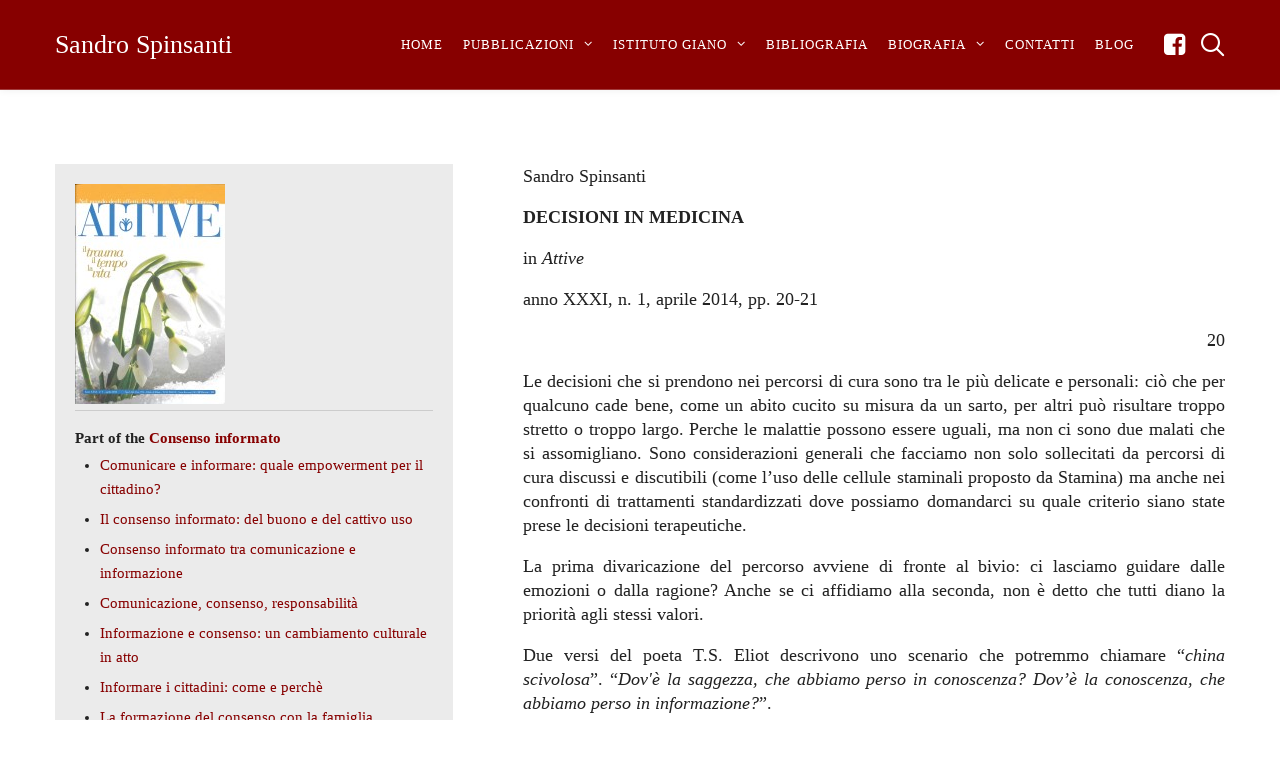

--- FILE ---
content_type: text/html; charset=UTF-8
request_url: https://sandrospinsanti.eu/book/decisioni-in-medicina/
body_size: 24693
content:
<!DOCTYPE html><html lang="it-IT"><head><script data-no-optimize="1">var litespeed_docref=sessionStorage.getItem("litespeed_docref");litespeed_docref&&(Object.defineProperty(document,"referrer",{get:function(){return litespeed_docref}}),sessionStorage.removeItem("litespeed_docref"));</script> <meta charset="UTF-8"><meta name="viewport" content="width=device-width, initial-scale=1"><link rel="shortcut icon" href="https://sandrospinsanti.eu/wp-content/uploads/2019/09/favicon.png"/><link rel="profile" href="http://gmpg.org/xfn/11"><link rel="pingback" href="https://sandrospinsanti.eu/xmlrpc.php"><meta name='robots' content='index, follow, max-image-preview:large, max-snippet:-1, max-video-preview:-1' /><style>img:is([sizes="auto" i], [sizes^="auto," i]) { contain-intrinsic-size: 3000px 1500px }</style><title>Decisioni in medicina - Sandro Spinsanti</title><link rel="canonical" href="https://sandrospinsanti.eu/book/decisioni-in-medicina/" /><meta property="og:locale" content="it_IT" /><meta property="og:type" content="article" /><meta property="og:title" content="Decisioni in medicina - Sandro Spinsanti" /><meta property="og:description" content="Sandro Spinsanti  DECISIONI IN MEDICINA  in Attive anno XXXI, n. 1, aprile 2014, pp. 20-21   20 Le decisioni che si prendono nei percorsi di cura sono tra le più delicate e personali: ciò che per qualcuno cade bene, come un abito cucito su misura da un sarto, per altri può risultare troppo stretto o troppo largo. Perche le malattie possono essere uguali, ma non ci sono due malati che si assomigliano. Sono considerazioni generali che facciamo non solo sollecitati da percorsi di cura discussi e discutibili (come l’uso delle cellule staminali proposto da Stamina) ma anche nei confronti di trattamenti standardizzati dove possiamo domandarci su quale criterio siano state prese le decisioni terapeutiche. La prima divaricazione del percorso avviene di fronte al bivio: ci lasciamo guidare dalle emozioni o dalla ragione? Anche se ci affidiamo alla seconda, non è detto che tutti diano la priorità agli stessi valori. Due versi del poeta T.S. Eliot descrivono uno scenario che potremmo chiamare “china scivolosa”. “Dov&#039;è la saggezza, che abbiamo perso in conoscenza? Dov’è la conoscenza, che abbiamo perso in informazione?”. La caduta verso il basso nella scelta del criterio-guida si può riferire a tutte le nostre decisioni. Quelle da cui dipendono la salute e la vita stessa sono le più drammatiche. Possiamo essere sorpresi di trovare, rotolato in fondo alla scala, il “criterio dell’infor-mazione”. Eppure decidere in medicina sulla base delle informazioni di cui disponiamo, come malati, è indubbiamente un progresso rispetto all’affidarsi ciecamente a chi si presenta come terapeuta. Eppure i percorsi dell&#039;informazione sono molto insidiosi. Quante volte crediamo di essere ben informati, mentre ci è stata fatta pervenire solo  21 quella informazione che interessava a qualcuno... Anche internet, la via regia dell&#039;informazio-ne ai nostri giorni, è pieno di trappole! Risaliamo un gradino e troviamo, secondo Eliot, il “criterio della conoscenza”. Ci aggiungiamo volentieri anche l’aggettivo “scientifica”. Non è un progresso da poco, soprattutto se ci muoviamo nel territorio minato delle terapie, poter distinguere quelle che hanno una base scientifica da quelle fondate sulle credenze e talvolta sulle superstizioni. Ben venga, dunque, la scienza come criterio delle scelte. Ma la scienza non tiene conto delle differenze individuali. Mentre noi, se miriamo a una medicina “sartoriale”, dobbiamo adattare l’orizzonte della conoscenza scientifica a quello delle nostre aspettative, preferenze, valori. Non è detto che una cura che prolunghi la vita, imponendo però sofferenze e limiti ritenuti intollerabili, sia auspicabile per tutti. Margherita Hack, per fare un esempio, ha esplicitamente dichiarato di aver rifiutato un intervento cardiaco che poteva darle qualche anno di vita, perché ne avrebbe compromesso la qualità. Ecco, dunque, emergere il “criterio della saggezza”. Non esclude l’informazione, né prende sottogamba la conoscenza (scientifica); ma cerca di salire più in alto. Come cittadini auspichiamo di avere accanto a noi, nelle difficili scelte, dei professionisti della cura che ci forniscano le informazioni attendibili e ci sappiano guidare nei meandri delle conoscenze acquisite con il metodo della scienza. Ma non ci fermiamo qui: il nostro sogno è di incontrare dei professionisti che sappiano condividere con noi i percorsi delle scelte sotto il segno della saggezza." /><meta property="og:url" content="https://sandrospinsanti.eu/book/decisioni-in-medicina/" /><meta property="og:site_name" content="Sandro Spinsanti" /><meta property="article:publisher" content="https://www.facebook.com/Sandro-Spinsanti-107136134079410" /><meta name="twitter:card" content="summary_large_image" /> <script type="application/ld+json" class="yoast-schema-graph">{"@context":"https://schema.org","@graph":[{"@type":"WebPage","@id":"https://sandrospinsanti.eu/book/decisioni-in-medicina/","url":"https://sandrospinsanti.eu/book/decisioni-in-medicina/","name":"Decisioni in medicina - Sandro Spinsanti","isPartOf":{"@id":"https://sandrospinsanti.eu/#website"},"datePublished":"2019-09-11T15:19:57+00:00","breadcrumb":{"@id":"https://sandrospinsanti.eu/book/decisioni-in-medicina/#breadcrumb"},"inLanguage":"it-IT","potentialAction":[{"@type":"ReadAction","target":["https://sandrospinsanti.eu/book/decisioni-in-medicina/"]}]},{"@type":"BreadcrumbList","@id":"https://sandrospinsanti.eu/book/decisioni-in-medicina/#breadcrumb","itemListElement":[{"@type":"ListItem","position":1,"name":"Home","item":"https://sandrospinsanti.eu/"},{"@type":"ListItem","position":2,"name":"Books","item":"https://sandrospinsanti.eu/book/"},{"@type":"ListItem","position":3,"name":"Decisioni in medicina"}]},{"@type":"WebSite","@id":"https://sandrospinsanti.eu/#website","url":"https://sandrospinsanti.eu/","name":"Sandro Spinsanti","description":"","publisher":{"@id":"https://sandrospinsanti.eu/#organization"},"potentialAction":[{"@type":"SearchAction","target":{"@type":"EntryPoint","urlTemplate":"https://sandrospinsanti.eu/?s={search_term_string}"},"query-input":{"@type":"PropertyValueSpecification","valueRequired":true,"valueName":"search_term_string"}}],"inLanguage":"it-IT"},{"@type":"Organization","@id":"https://sandrospinsanti.eu/#organization","name":"Sandro Spinsanti","url":"https://sandrospinsanti.eu/","logo":{"@type":"ImageObject","inLanguage":"it-IT","@id":"https://sandrospinsanti.eu/#/schema/logo/image/","url":"https://sandrospinsanti.eu/wp-content/uploads/2019/08/Sfondo1_1920_barra.png","contentUrl":"https://sandrospinsanti.eu/wp-content/uploads/2019/08/Sfondo1_1920_barra.png","width":350,"height":432,"caption":"Sandro Spinsanti"},"image":{"@id":"https://sandrospinsanti.eu/#/schema/logo/image/"},"sameAs":["https://www.facebook.com/Sandro-Spinsanti-107136134079410"]}]}</script> <link rel='dns-prefetch' href='//fonts.googleapis.com' /><link rel="alternate" type="application/rss+xml" title="Sandro Spinsanti &raquo; Feed" href="https://sandrospinsanti.eu/feed/" /><link rel="alternate" type="application/rss+xml" title="Sandro Spinsanti &raquo; Feed dei commenti" href="https://sandrospinsanti.eu/comments/feed/" /><link data-optimized="2" rel="stylesheet" href="https://sandrospinsanti.eu/wp-content/litespeed/css/59fcb67ca960a7cba90a888d13057c24.css?ver=ae190" /><style id='classic-theme-styles-inline-css' type='text/css'>/*! This file is auto-generated */
.wp-block-button__link{color:#fff;background-color:#32373c;border-radius:9999px;box-shadow:none;text-decoration:none;padding:calc(.667em + 2px) calc(1.333em + 2px);font-size:1.125em}.wp-block-file__button{background:#32373c;color:#fff;text-decoration:none}</style><style id='global-styles-inline-css' type='text/css'>:root{--wp--preset--aspect-ratio--square: 1;--wp--preset--aspect-ratio--4-3: 4/3;--wp--preset--aspect-ratio--3-4: 3/4;--wp--preset--aspect-ratio--3-2: 3/2;--wp--preset--aspect-ratio--2-3: 2/3;--wp--preset--aspect-ratio--16-9: 16/9;--wp--preset--aspect-ratio--9-16: 9/16;--wp--preset--color--black: #000000;--wp--preset--color--cyan-bluish-gray: #abb8c3;--wp--preset--color--white: #ffffff;--wp--preset--color--pale-pink: #f78da7;--wp--preset--color--vivid-red: #cf2e2e;--wp--preset--color--luminous-vivid-orange: #ff6900;--wp--preset--color--luminous-vivid-amber: #fcb900;--wp--preset--color--light-green-cyan: #7bdcb5;--wp--preset--color--vivid-green-cyan: #00d084;--wp--preset--color--pale-cyan-blue: #8ed1fc;--wp--preset--color--vivid-cyan-blue: #0693e3;--wp--preset--color--vivid-purple: #9b51e0;--wp--preset--gradient--vivid-cyan-blue-to-vivid-purple: linear-gradient(135deg,rgba(6,147,227,1) 0%,rgb(155,81,224) 100%);--wp--preset--gradient--light-green-cyan-to-vivid-green-cyan: linear-gradient(135deg,rgb(122,220,180) 0%,rgb(0,208,130) 100%);--wp--preset--gradient--luminous-vivid-amber-to-luminous-vivid-orange: linear-gradient(135deg,rgba(252,185,0,1) 0%,rgba(255,105,0,1) 100%);--wp--preset--gradient--luminous-vivid-orange-to-vivid-red: linear-gradient(135deg,rgba(255,105,0,1) 0%,rgb(207,46,46) 100%);--wp--preset--gradient--very-light-gray-to-cyan-bluish-gray: linear-gradient(135deg,rgb(238,238,238) 0%,rgb(169,184,195) 100%);--wp--preset--gradient--cool-to-warm-spectrum: linear-gradient(135deg,rgb(74,234,220) 0%,rgb(151,120,209) 20%,rgb(207,42,186) 40%,rgb(238,44,130) 60%,rgb(251,105,98) 80%,rgb(254,248,76) 100%);--wp--preset--gradient--blush-light-purple: linear-gradient(135deg,rgb(255,206,236) 0%,rgb(152,150,240) 100%);--wp--preset--gradient--blush-bordeaux: linear-gradient(135deg,rgb(254,205,165) 0%,rgb(254,45,45) 50%,rgb(107,0,62) 100%);--wp--preset--gradient--luminous-dusk: linear-gradient(135deg,rgb(255,203,112) 0%,rgb(199,81,192) 50%,rgb(65,88,208) 100%);--wp--preset--gradient--pale-ocean: linear-gradient(135deg,rgb(255,245,203) 0%,rgb(182,227,212) 50%,rgb(51,167,181) 100%);--wp--preset--gradient--electric-grass: linear-gradient(135deg,rgb(202,248,128) 0%,rgb(113,206,126) 100%);--wp--preset--gradient--midnight: linear-gradient(135deg,rgb(2,3,129) 0%,rgb(40,116,252) 100%);--wp--preset--font-size--small: 13px;--wp--preset--font-size--medium: 20px;--wp--preset--font-size--large: 36px;--wp--preset--font-size--x-large: 42px;--wp--preset--spacing--20: 0.44rem;--wp--preset--spacing--30: 0.67rem;--wp--preset--spacing--40: 1rem;--wp--preset--spacing--50: 1.5rem;--wp--preset--spacing--60: 2.25rem;--wp--preset--spacing--70: 3.38rem;--wp--preset--spacing--80: 5.06rem;--wp--preset--shadow--natural: 6px 6px 9px rgba(0, 0, 0, 0.2);--wp--preset--shadow--deep: 12px 12px 50px rgba(0, 0, 0, 0.4);--wp--preset--shadow--sharp: 6px 6px 0px rgba(0, 0, 0, 0.2);--wp--preset--shadow--outlined: 6px 6px 0px -3px rgba(255, 255, 255, 1), 6px 6px rgba(0, 0, 0, 1);--wp--preset--shadow--crisp: 6px 6px 0px rgba(0, 0, 0, 1);}:where(.is-layout-flex){gap: 0.5em;}:where(.is-layout-grid){gap: 0.5em;}body .is-layout-flex{display: flex;}.is-layout-flex{flex-wrap: wrap;align-items: center;}.is-layout-flex > :is(*, div){margin: 0;}body .is-layout-grid{display: grid;}.is-layout-grid > :is(*, div){margin: 0;}:where(.wp-block-columns.is-layout-flex){gap: 2em;}:where(.wp-block-columns.is-layout-grid){gap: 2em;}:where(.wp-block-post-template.is-layout-flex){gap: 1.25em;}:where(.wp-block-post-template.is-layout-grid){gap: 1.25em;}.has-black-color{color: var(--wp--preset--color--black) !important;}.has-cyan-bluish-gray-color{color: var(--wp--preset--color--cyan-bluish-gray) !important;}.has-white-color{color: var(--wp--preset--color--white) !important;}.has-pale-pink-color{color: var(--wp--preset--color--pale-pink) !important;}.has-vivid-red-color{color: var(--wp--preset--color--vivid-red) !important;}.has-luminous-vivid-orange-color{color: var(--wp--preset--color--luminous-vivid-orange) !important;}.has-luminous-vivid-amber-color{color: var(--wp--preset--color--luminous-vivid-amber) !important;}.has-light-green-cyan-color{color: var(--wp--preset--color--light-green-cyan) !important;}.has-vivid-green-cyan-color{color: var(--wp--preset--color--vivid-green-cyan) !important;}.has-pale-cyan-blue-color{color: var(--wp--preset--color--pale-cyan-blue) !important;}.has-vivid-cyan-blue-color{color: var(--wp--preset--color--vivid-cyan-blue) !important;}.has-vivid-purple-color{color: var(--wp--preset--color--vivid-purple) !important;}.has-black-background-color{background-color: var(--wp--preset--color--black) !important;}.has-cyan-bluish-gray-background-color{background-color: var(--wp--preset--color--cyan-bluish-gray) !important;}.has-white-background-color{background-color: var(--wp--preset--color--white) !important;}.has-pale-pink-background-color{background-color: var(--wp--preset--color--pale-pink) !important;}.has-vivid-red-background-color{background-color: var(--wp--preset--color--vivid-red) !important;}.has-luminous-vivid-orange-background-color{background-color: var(--wp--preset--color--luminous-vivid-orange) !important;}.has-luminous-vivid-amber-background-color{background-color: var(--wp--preset--color--luminous-vivid-amber) !important;}.has-light-green-cyan-background-color{background-color: var(--wp--preset--color--light-green-cyan) !important;}.has-vivid-green-cyan-background-color{background-color: var(--wp--preset--color--vivid-green-cyan) !important;}.has-pale-cyan-blue-background-color{background-color: var(--wp--preset--color--pale-cyan-blue) !important;}.has-vivid-cyan-blue-background-color{background-color: var(--wp--preset--color--vivid-cyan-blue) !important;}.has-vivid-purple-background-color{background-color: var(--wp--preset--color--vivid-purple) !important;}.has-black-border-color{border-color: var(--wp--preset--color--black) !important;}.has-cyan-bluish-gray-border-color{border-color: var(--wp--preset--color--cyan-bluish-gray) !important;}.has-white-border-color{border-color: var(--wp--preset--color--white) !important;}.has-pale-pink-border-color{border-color: var(--wp--preset--color--pale-pink) !important;}.has-vivid-red-border-color{border-color: var(--wp--preset--color--vivid-red) !important;}.has-luminous-vivid-orange-border-color{border-color: var(--wp--preset--color--luminous-vivid-orange) !important;}.has-luminous-vivid-amber-border-color{border-color: var(--wp--preset--color--luminous-vivid-amber) !important;}.has-light-green-cyan-border-color{border-color: var(--wp--preset--color--light-green-cyan) !important;}.has-vivid-green-cyan-border-color{border-color: var(--wp--preset--color--vivid-green-cyan) !important;}.has-pale-cyan-blue-border-color{border-color: var(--wp--preset--color--pale-cyan-blue) !important;}.has-vivid-cyan-blue-border-color{border-color: var(--wp--preset--color--vivid-cyan-blue) !important;}.has-vivid-purple-border-color{border-color: var(--wp--preset--color--vivid-purple) !important;}.has-vivid-cyan-blue-to-vivid-purple-gradient-background{background: var(--wp--preset--gradient--vivid-cyan-blue-to-vivid-purple) !important;}.has-light-green-cyan-to-vivid-green-cyan-gradient-background{background: var(--wp--preset--gradient--light-green-cyan-to-vivid-green-cyan) !important;}.has-luminous-vivid-amber-to-luminous-vivid-orange-gradient-background{background: var(--wp--preset--gradient--luminous-vivid-amber-to-luminous-vivid-orange) !important;}.has-luminous-vivid-orange-to-vivid-red-gradient-background{background: var(--wp--preset--gradient--luminous-vivid-orange-to-vivid-red) !important;}.has-very-light-gray-to-cyan-bluish-gray-gradient-background{background: var(--wp--preset--gradient--very-light-gray-to-cyan-bluish-gray) !important;}.has-cool-to-warm-spectrum-gradient-background{background: var(--wp--preset--gradient--cool-to-warm-spectrum) !important;}.has-blush-light-purple-gradient-background{background: var(--wp--preset--gradient--blush-light-purple) !important;}.has-blush-bordeaux-gradient-background{background: var(--wp--preset--gradient--blush-bordeaux) !important;}.has-luminous-dusk-gradient-background{background: var(--wp--preset--gradient--luminous-dusk) !important;}.has-pale-ocean-gradient-background{background: var(--wp--preset--gradient--pale-ocean) !important;}.has-electric-grass-gradient-background{background: var(--wp--preset--gradient--electric-grass) !important;}.has-midnight-gradient-background{background: var(--wp--preset--gradient--midnight) !important;}.has-small-font-size{font-size: var(--wp--preset--font-size--small) !important;}.has-medium-font-size{font-size: var(--wp--preset--font-size--medium) !important;}.has-large-font-size{font-size: var(--wp--preset--font-size--large) !important;}.has-x-large-font-size{font-size: var(--wp--preset--font-size--x-large) !important;}
:where(.wp-block-post-template.is-layout-flex){gap: 1.25em;}:where(.wp-block-post-template.is-layout-grid){gap: 1.25em;}
:where(.wp-block-columns.is-layout-flex){gap: 2em;}:where(.wp-block-columns.is-layout-grid){gap: 2em;}
:root :where(.wp-block-pullquote){font-size: 1.5em;line-height: 1.6;}</style><style id='rs-plugin-settings-inline-css' type='text/css'>#rs-demo-id {}</style><!--[if lt IE 9]><link rel='stylesheet' id='vc_lte_ie9-css' href='https://sandrospinsanti.eu/wp-content/plugins/js_composer/assets/css/vc_lte_ie9.min.css' type='text/css' media='screen' />
<![endif]--><style id='the-grid-inline-css' type='text/css'>.tolb-holder{background:rgba(0,0,0,0.8)}.tolb-holder .tolb-close,.tolb-holder .tolb-title,.tolb-holder .tolb-counter,.tolb-holder .tolb-next i,.tolb-holder .tolb-prev i{color:#ffffff}.tolb-holder .tolb-load{border-color:rgba(255,255,255,0.2);border-left:3px solid #ffffff}
.to-heart-icon,.to-heart-icon svg,.to-post-like,.to-post-like .to-like-count{position:relative;display:inline-block}.to-post-like{width:auto;cursor:pointer;font-weight:400}.to-heart-icon{float:left;margin:0 4px 0 0}.to-heart-icon svg{overflow:visible;width:15px;height:14px}.to-heart-icon g{-webkit-transform:scale(1);transform:scale(1)}.to-heart-icon path{-webkit-transform:scale(1);transform:scale(1);transition:fill .4s ease,stroke .4s ease}.no-liked .to-heart-icon path{fill:#999;stroke:#999}.empty-heart .to-heart-icon path{fill:transparent!important;stroke:#999}.liked .to-heart-icon path,.to-heart-icon svg:hover path{fill:#ff6863!important;stroke:#ff6863!important}@keyframes heartBeat{0%{transform:scale(1)}20%{transform:scale(.8)}30%{transform:scale(.95)}45%{transform:scale(.75)}50%{transform:scale(.85)}100%{transform:scale(.9)}}@-webkit-keyframes heartBeat{0%,100%,50%{-webkit-transform:scale(1)}20%{-webkit-transform:scale(.8)}30%{-webkit-transform:scale(.95)}45%{-webkit-transform:scale(.75)}}.heart-pulse g{-webkit-animation-name:heartBeat;animation-name:heartBeat;-webkit-animation-duration:1s;animation-duration:1s;-webkit-animation-iteration-count:infinite;animation-iteration-count:infinite;-webkit-transform-origin:50% 50%;transform-origin:50% 50%}.to-post-like a{color:inherit!important;fill:inherit!important;stroke:inherit!important}</style><style id='__EPYT__style-inline-css' type='text/css'>.epyt-gallery-thumb {
                        width: 33.333%;
                }</style> <script id="layerslider-greensock-js-extra" type="litespeed/javascript">var LS_Meta={"v":"6.8.4"}</script> <script type="litespeed/javascript" data-src="https://sandrospinsanti.eu/wp-includes/js/jquery/jquery.min.js" id="jquery-core-js"></script> <script type="litespeed/javascript" data-src="https://sandrospinsanti.eu/wp-content/plugins/LayerSlider/static/layerslider/js/layerslider.kreaturamedia.jquery.js" id="layerslider-js"></script> <script id="__ytprefs__-js-extra" type="litespeed/javascript">var _EPYT_={"ajaxurl":"https:\/\/sandrospinsanti.eu\/wp-admin\/admin-ajax.php","security":"8a9d78caf5","gallery_scrolloffset":"20","eppathtoscripts":"https:\/\/sandrospinsanti.eu\/wp-content\/plugins\/youtube-embed-plus\/scripts\/","eppath":"https:\/\/sandrospinsanti.eu\/wp-content\/plugins\/youtube-embed-plus\/","epresponsiveselector":"[\"iframe.__youtube_prefs_widget__\"]","epdovol":"1","version":"14.2.3","evselector":"iframe.__youtube_prefs__[src], iframe[src*=\"youtube.com\/embed\/\"], iframe[src*=\"youtube-nocookie.com\/embed\/\"]","ajax_compat":"","maxres_facade":"eager","ytapi_load":"light","pause_others":"","stopMobileBuffer":"1","facade_mode":"","not_live_on_channel":""}</script> <meta name="generator" content="Powered by LayerSlider 6.8.4 - Multi-Purpose, Responsive, Parallax, Mobile-Friendly Slider Plugin for WordPress." /><link rel="https://api.w.org/" href="https://sandrospinsanti.eu/wp-json/" /><link rel="alternate" title="JSON" type="application/json" href="https://sandrospinsanti.eu/wp-json/wp/v2/books/906" /><link rel="EditURI" type="application/rsd+xml" title="RSD" href="https://sandrospinsanti.eu/xmlrpc.php?rsd" /><meta name="generator" content="WordPress 6.8.3" /><link rel='shortlink' href='https://sandrospinsanti.eu/?p=906' /><link rel="alternate" title="oEmbed (JSON)" type="application/json+oembed" href="https://sandrospinsanti.eu/wp-json/oembed/1.0/embed?url=https%3A%2F%2Fsandrospinsanti.eu%2Fbook%2Fdecisioni-in-medicina%2F" /><link rel="alternate" title="oEmbed (XML)" type="text/xml+oembed" href="https://sandrospinsanti.eu/wp-json/oembed/1.0/embed?url=https%3A%2F%2Fsandrospinsanti.eu%2Fbook%2Fdecisioni-in-medicina%2F&#038;format=xml" /><meta name="generator" content="Powered by WPBakery Page Builder - drag and drop page builder for WordPress."/><meta name="generator" content="Powered by Slider Revolution 5.4.8.3 - responsive, Mobile-Friendly Slider Plugin for WordPress with comfortable drag and drop interface." /> <script type="litespeed/javascript">function setREVStartSize(e){try{e.c=jQuery(e.c);var i=jQuery(window).width(),t=9999,r=0,n=0,l=0,f=0,s=0,h=0;if(e.responsiveLevels&&(jQuery.each(e.responsiveLevels,function(e,f){f>i&&(t=r=f,l=e),i>f&&f>r&&(r=f,n=e)}),t>r&&(l=n)),f=e.gridheight[l]||e.gridheight[0]||e.gridheight,s=e.gridwidth[l]||e.gridwidth[0]||e.gridwidth,h=i/s,h=h>1?1:h,f=Math.round(h*f),"fullscreen"==e.sliderLayout){var u=(e.c.width(),jQuery(window).height());if(void 0!=e.fullScreenOffsetContainer){var c=e.fullScreenOffsetContainer.split(",");if(c)jQuery.each(c,function(e,i){u=jQuery(i).length>0?u-jQuery(i).outerHeight(!0):u}),e.fullScreenOffset.split("%").length>1&&void 0!=e.fullScreenOffset&&e.fullScreenOffset.length>0?u-=jQuery(window).height()*parseInt(e.fullScreenOffset,0)/100:void 0!=e.fullScreenOffset&&e.fullScreenOffset.length>0&&(u-=parseInt(e.fullScreenOffset,0))}f=u}else void 0!=e.minHeight&&f<e.minHeight&&(f=e.minHeight);e.c.closest(".rev_slider_wrapper").css({height:f})}catch(d){console.log("Failure at Presize of Slider:"+d)}}</script> <style type="text/css" id="wp-custom-css">#mbm-book-page .mbm-book-download-links-label
{
	font-size: 18px;
}

blockquote.mbm-book-reviews-text
{
	font-size: 16px;
}

.footer_main .cesis_container {
	padding-bottom: 80px !important;
}

#cookie-notice .cn-button {
	height: 25px;
	padding-top:6px;
	width:50px;
		margin-left: 3px !important;
}

#cn-accept-cookie {
	    background-color: #910400 !important;
    	padding-bottom: 20px !important;
}

body.single-post .main-title {
	font-size: 3em;
	line-height: 1.5;
}

@media (max-width: 1365px) {
	body.single-post .main-title {
		font-size: 2em;
	}
}

@media (min-width: 1440px) {
	[id^=post] {
		margin-top: 80px;
	}
}

.mbdb_book {
	margin-top: 0;
}

#post-11 {
	margin-top: 0;
}</style><noscript><style>.wpb_animate_when_almost_visible { opacity: 1; }</style></noscript></head><body class="wp-singular mbdb_book-template-default single single-mbdb_book postid-906 wp-theme-cesis wp-child-theme-cesis_child_theme  header_sticky cesis_menu_use_dda no-touch cesis_parent_highlight cesis_lightbox_lg cookies-not-set wpb-js-composer js-comp-ver-6.0.3 vc_responsive"><div id="wrap_all"><div id="header_container" class="cesis_opaque_header" ><header id="cesis_header" class="top-header cesis_sticky cesis_header_hiding  cesis_header_shadow"><div class="header_main"><div class="cesis_container"><div class="header_logo logo_left"><p class="site-title"><a href="https://sandrospinsanti.eu" rel="home">
Sandro Spinsanti		        </a></p><p class="site-description"></p><div class="cesis_menu_button cesis_mobile_menu_switch"><span class="lines"></span></div></div><div class="tt-header-additional tt-main-additional additional_simple logo_left nav_normal  "><span class="cesis_social_icons "><a href="https://www.facebook.com/Sandro-Spinsanti-107136134079410" target="_blank" class="fa fa-facebook-square"></a></span>
<span class="cesis_search_icon "><ul class="sm smart_menu search-menu sm-vertical"><li><a href="#" class="cesis_open_s_overlay"><i class="fa fa-search2"></i><span class="cesis_desktop_hidden"><span>Cerca</span></span></a><ul class="cesis_dropdown cesis_desktop_hidden"><li><form role="search" method="get" class="search-form" action="https://sandrospinsanti.eu">
<input type="search" class="search-field" placeholder="Cerca ..." value="" name="s"></form></li></ul></li></ul>
</span></div><nav id="site-navigation" class="tt-main-navigation logo_left menu_right nav_normal "><div class="menu-main-ct"><ul id="main-menu" class="main-menu sm smart_menu"><li class="   menu-item menu-item-type-post_type menu-item-object-page menu-item-home menu-item-164 " ><a href="https://sandrospinsanti.eu/"><span>Home</span></a></li><li class="   menu-item menu-item-type-post_type menu-item-object-page menu-item-has-children menu-item-376 " ><a href="https://sandrospinsanti.eu/pubblicazioni/"><span>Pubblicazioni</span></a><ul class="sub-menu"><li class="   menu-item menu-item-type-custom menu-item-object-custom menu-item-has-children menu-item-2092 " ><a href="#"><span>Indice Analitico</span></a><ul class="sub-menu"><li class="   menu-item menu-item-type-post_type menu-item-object-page menu-item-has-children menu-item-375 " ><a href="https://sandrospinsanti.eu/pubblicazioni/bioetica/"><span>Bioetica</span></a><ul class="sub-menu"><li class="   menu-item menu-item-type-custom menu-item-object-custom menu-item-696 " ><a href="http://sandrospinsanti.eu/argomenti/storia-delletica-medica"><span>Storia dell&#8217;etica medica</span></a></li><li class="   menu-item menu-item-type-custom menu-item-object-custom menu-item-698 " ><a href="http://sandrospinsanti.eu/argomenti/bioetica-sistematica"><span>Bioetica sistematica</span></a></li><li class="   menu-item menu-item-type-custom menu-item-object-custom menu-item-699 " ><a href="http://sandrospinsanti.eu/argomenti/formazione-in-bioetica"><span>Formazione in bioetica</span></a></li><li class="   menu-item menu-item-type-custom menu-item-object-custom menu-item-700 " ><a href="http://sandrospinsanti.eu/argomenti/rapporto-professionista-malato"><span>Rapporto professionista-malato</span></a></li><li class="   menu-item menu-item-type-custom menu-item-object-custom menu-item-887 " ><a href="http://sandrospinsanti.eu/argomenti/consenso-informato"><span>Consenso informato</span></a></li><li class="   menu-item menu-item-type-custom menu-item-object-custom menu-item-915 " ><a href="http://sandrospinsanti.eu/argomenti/donazione-organi-e-trapianti"><span>Donazione organi e trapianti</span></a></li><li class="   menu-item menu-item-type-custom menu-item-object-custom menu-item-948 " ><a href="http://sandrospinsanti.eu/argomenti/inizi-della-vita"><span>Inizi della vita</span></a></li><li class="   menu-item menu-item-type-custom menu-item-object-custom menu-item-980 " ><a href="http://sandrospinsanti.eu/argomenti/fine-della-vita"><span>Fine della vita</span></a></li><li class="   menu-item menu-item-type-custom menu-item-object-custom menu-item-1074 " ><a href="http://sandrospinsanti.eu/argomenti/cure-palliative"><span>Cure palliative</span></a></li><li class="   menu-item menu-item-type-custom menu-item-object-custom menu-item-1096 " ><a href="http://sandrospinsanti.eu/argomenti/sperimentazione"><span>Sperimentazione</span></a></li></ul></li><li class="   menu-item menu-item-type-post_type menu-item-object-page menu-item-has-children menu-item-390 " ><a href="https://sandrospinsanti.eu/pubblicazioni/medical-humanities/"><span>Medical Humanities</span></a><ul class="sub-menu"><li class="   menu-item menu-item-type-custom menu-item-object-custom menu-item-1105 " ><a href="http://sandrospinsanti.eu/argomenti/letteratura-e-medicina"><span>Letteratura e medicina</span></a></li><li class="   menu-item menu-item-type-custom menu-item-object-custom menu-item-1134 " ><a href="http://sandrospinsanti.eu/argomenti/arti-e-medicina"><span>Arti e medicina</span></a></li><li class="   menu-item menu-item-type-custom menu-item-object-custom menu-item-1174 " ><a href="http://sandrospinsanti.eu/argomenti/formazione-umanistica-dei-professionisti-sanitari"><span>Formazione umanistica dei professionisti sanitari</span></a></li></ul></li><li class="   menu-item menu-item-type-post_type menu-item-object-page menu-item-has-children menu-item-389 " ><a href="https://sandrospinsanti.eu/pubblicazioni/antropologia-medica/"><span>Antropologia Medica</span></a><ul class="sub-menu"><li class="   menu-item menu-item-type-custom menu-item-object-custom menu-item-1253 " ><a href="http://sandrospinsanti.eu/argomenti/salute-e-malattia"><span>Salute e malattia</span></a></li><li class="   menu-item menu-item-type-custom menu-item-object-custom menu-item-1282 " ><a href="http://sandrospinsanti.eu/argomenti/corporeita"><span>Corporeità</span></a></li><li class="   menu-item menu-item-type-custom menu-item-object-custom menu-item-1310 " ><a href="http://sandrospinsanti.eu/argomenti/famiglia"><span>Famiglia</span></a></li><li class="   menu-item menu-item-type-custom menu-item-object-custom menu-item-1325 " ><a href="http://sandrospinsanti.eu/argomenti/qualita-della-vita"><span>Qualità della vita</span></a></li><li class="   menu-item menu-item-type-custom menu-item-object-custom menu-item-1373 " ><a href="http://sandrospinsanti.eu/argomenti/invecchiamento"><span>Invecchiamento</span></a></li><li class="   menu-item menu-item-type-custom menu-item-object-custom menu-item-1380 " ><a href="http://sandrospinsanti.eu/argomenti/dolore"><span>Dolore</span></a></li><li class="   menu-item menu-item-type-custom menu-item-object-custom menu-item-1418 " ><a href="http://sandrospinsanti.eu/argomenti/genetica-e-eugenetica"><span>Genetica e eugenetica</span></a></li><li class="   menu-item menu-item-type-custom menu-item-object-custom menu-item-1431 " ><a href="http://sandrospinsanti.eu/argomenti/ecologia-e-vita-animale"><span>Ecologia e vita animale</span></a></li></ul></li><li class="   menu-item menu-item-type-post_type menu-item-object-page menu-item-has-children menu-item-392 " ><a href="https://sandrospinsanti.eu/pubblicazioni/professioni-sanitarie/"><span>Professioni Sanitarie</span></a><ul class="sub-menu"><li class="   menu-item menu-item-type-custom menu-item-object-custom menu-item-1444 " ><a href="http://sandrospinsanti.eu/argomenti/codici-deontologici-professioni-sanitarie"><span>Codici deontologici professioni sanitarie</span></a></li><li class="   menu-item menu-item-type-custom menu-item-object-custom menu-item-1453 " ><a href="http://sandrospinsanti.eu/argomenti/nursing"><span>Nursing</span></a></li><li class="   menu-item menu-item-type-custom menu-item-object-custom menu-item-1464 " ><a href="http://sandrospinsanti.eu/argomenti/counseling"><span>Counseling</span></a></li><li class="   menu-item menu-item-type-custom menu-item-object-custom menu-item-1474 " ><a href="http://sandrospinsanti.eu/argomenti/medicine-non-convenzionali"><span>Medicine non convenzionali</span></a></li></ul></li><li class="   menu-item menu-item-type-post_type menu-item-object-page menu-item-has-children menu-item-391 " ><a href="https://sandrospinsanti.eu/pubblicazioni/organizzazione-sanitaria/"><span>Organizzazione Sanitaria</span></a><ul class="sub-menu"><li class="   menu-item menu-item-type-custom menu-item-object-custom menu-item-1479 " ><a href="http://sandrospinsanti.eu/argomenti/politiche-sanitarie"><span>Politiche sanitarie</span></a></li><li class="   menu-item menu-item-type-custom menu-item-object-custom menu-item-1504 " ><a href="http://sandrospinsanti.eu/argomenti/sistemi-sanitari"><span>Sistemi sanitari</span></a></li><li class="   menu-item menu-item-type-custom menu-item-object-custom menu-item-1601 " ><a href="http://sandrospinsanti.eu/argomenti/comitati-etici"><span>Comitati etici</span></a></li></ul></li><li class="   menu-item menu-item-type-post_type menu-item-object-page menu-item-has-children menu-item-393 " ><a href="https://sandrospinsanti.eu/pubblicazioni/psicologia/"><span>Psicologia</span></a><ul class="sub-menu"><li class="   menu-item menu-item-type-custom menu-item-object-custom menu-item-1621 " ><a href="http://sandrospinsanti.eu/argomenti/psicoterapia"><span>Psicoterapia</span></a></li><li class="   menu-item menu-item-type-custom menu-item-object-custom menu-item-1634 " ><a href="http://sandrospinsanti.eu/argomenti/psicologia-umanistica-e-transpersonale"><span>Psicologia umanistica e transpersonale</span></a></li><li class="   menu-item menu-item-type-custom menu-item-object-custom menu-item-1645 " ><a href="http://sandrospinsanti.eu/argomenti/neuroscienze-e-salute-mentale"><span>Neuroscienze e salute mentale</span></a></li></ul></li><li class="   menu-item menu-item-type-post_type menu-item-object-page menu-item-has-children menu-item-394 " ><a href="https://sandrospinsanti.eu/pubblicazioni/teologia/"><span>Teologia</span></a><ul class="sub-menu"><li class="   menu-item menu-item-type-custom menu-item-object-custom menu-item-1661 " ><a href="http://sandrospinsanti.eu/argomenti/ecumenismo"><span>Ecumenismo</span></a></li><li class="   menu-item menu-item-type-custom menu-item-object-custom menu-item-1674 " ><a href="http://sandrospinsanti.eu/argomenti/teologia-fondamentale"><span>Teologia fondamentale</span></a></li><li class="   menu-item menu-item-type-custom menu-item-object-custom menu-item-1675 " ><a href="http://sandrospinsanti.eu/argomenti/spiritualita"><span>Spiritualità</span></a></li><li class="   menu-item menu-item-type-custom menu-item-object-custom menu-item-1748 " ><a href="http://sandrospinsanti.eu/argomenti/pastorale-sanitaria"><span>Pastorale sanitaria</span></a></li><li class="   menu-item menu-item-type-custom menu-item-object-custom menu-item-1772 " ><a href="http://sandrospinsanti.eu/argomenti/religioni-e-bioetica"><span>Religioni e bioetica</span></a></li></ul></li></ul></li><li class="   menu-item menu-item-type-custom menu-item-object-custom menu-item-has-children menu-item-2093 " ><a href="#"><span>Editoria</span></a><ul class="sub-menu"><li class="   menu-item menu-item-type-custom menu-item-object-custom menu-item-2094 " ><a href="http://sandrospinsanti.eu/editoria/libri"><span>Libri</span></a></li><li class="   menu-item menu-item-type-custom menu-item-object-custom menu-item-2095 " ><a href="http://sandrospinsanti.eu/editoria/a-cura"><span>A cura</span></a></li><li class="   menu-item menu-item-type-custom menu-item-object-custom menu-item-2096 " ><a href="http://sandrospinsanti.eu/editoria/voci-di-dizionari-ed-enciclopedie"><span>Voci di dizionari ed enciclopedie</span></a></li><li class="   menu-item menu-item-type-custom menu-item-object-custom menu-item-2097 " ><a href="http://sandrospinsanti.eu/editoria/contributi-a-opere-collettive"><span>Contributi a opere collettive</span></a></li><li class="   menu-item menu-item-type-custom menu-item-object-custom menu-item-2098 " ><a href="http://sandrospinsanti.eu/editoria/atti-di-convegni"><span>Atti di convegni</span></a></li><li class="   menu-item menu-item-type-custom menu-item-object-custom menu-item-2099 " ><a href="http://sandrospinsanti.eu/editoria/articoli-di-riviste"><span>Articoli di riviste</span></a></li><li class="   menu-item menu-item-type-custom menu-item-object-custom menu-item-2100 " ><a href="http://sandrospinsanti.eu/editoria/presentazioni-e-postfazioni"><span>Presentazioni e postfazioni</span></a></li><li class="   menu-item menu-item-type-custom menu-item-object-custom menu-item-2101 " ><a href="http://sandrospinsanti.eu/editoria/divulgazione-giornalistica"><span>Divulgazione giornalistica</span></a></li></ul></li></ul></li><li class="   menu-item menu-item-type-post_type menu-item-object-page menu-item-has-children menu-item-396 " ><a href="https://sandrospinsanti.eu/istituto-giano/"><span>Istituto Giano</span></a><ul class="sub-menu"><li class="   menu-item menu-item-type-custom menu-item-object-custom menu-item-2216 " ><a href="http://sandrospinsanti.eu/istituto-giano/attivita-di-formazione/"><span>Formazione</span></a></li><li class="   menu-item menu-item-type-post_type menu-item-object-page menu-item-403 " ><a href="https://sandrospinsanti.eu/istituto-giano/attivita-editoriali/volumi/"><span>Volumi</span></a></li><li class="   menu-item menu-item-type-post_type menu-item-object-page menu-item-402 " ><a href="https://sandrospinsanti.eu/istituto-giano/attivita-editoriali/quaderni-di-janus/"><span>Quaderni di Janus</span></a></li><li class="   menu-item menu-item-type-post_type menu-item-object-page menu-item-401 " ><a href="https://sandrospinsanti.eu/istituto-giano/attivita-editoriali/larco-di-giano/"><span>L&#8217;arco di Giano</span></a></li><li class="   menu-item menu-item-type-post_type menu-item-object-page menu-item-400 " ><a href="https://sandrospinsanti.eu/istituto-giano/attivita-editoriali/rivista-janus/"><span>Rivista Janus</span></a></li><li class="   menu-item menu-item-type-post_type menu-item-object-page menu-item-399 " ><a href="https://sandrospinsanti.eu/istituto-giano/attivita-editoriali/archivio-janus/"><span>Archivio Janus</span></a></li></ul></li><li class="   menu-item menu-item-type-post_type menu-item-object-page menu-item-404 " ><a href="https://sandrospinsanti.eu/bibliografia/"><span>Bibliografia</span></a></li><li class="   menu-item menu-item-type-post_type menu-item-object-page menu-item-has-children menu-item-405 " ><a href="https://sandrospinsanti.eu/biografia/"><span>Biografia</span></a><ul class="sub-menu"><li class="   menu-item menu-item-type-post_type menu-item-object-page menu-item-1817 " ><a href="https://sandrospinsanti.eu/convegni/"><span>Convegni</span></a></li></ul></li><li class="   menu-item menu-item-type-post_type menu-item-object-page menu-item-165 " ><a href="https://sandrospinsanti.eu/contatti/"><span>Contatti</span></a></li><li class="   menu-item menu-item-type-post_type menu-item-object-page menu-item-1852 " ><a href="https://sandrospinsanti.eu/blog/"><span>Blog</span></a></li></ul></div></nav></div></div><div class="header_mobile "><nav id="mobile-navigation" class="tt-mobile-navigation"><div class="menu-mobile-ct"><ul id="mobile-menu" class="mobile-menu sm smart_menu"><li class="   menu-item menu-item-type-post_type menu-item-object-page menu-item-home menu-item-164 " ><a href="https://sandrospinsanti.eu/"><span>Home</span></a></li><li class="   menu-item menu-item-type-post_type menu-item-object-page menu-item-has-children menu-item-376 " ><a href="https://sandrospinsanti.eu/pubblicazioni/"><span>Pubblicazioni</span></a><ul class="sub-menu"><li class="   menu-item menu-item-type-custom menu-item-object-custom menu-item-has-children menu-item-2092 " ><a href="#"><span>Indice Analitico</span></a><ul class="sub-menu"><li class="   menu-item menu-item-type-post_type menu-item-object-page menu-item-has-children menu-item-375 " ><a href="https://sandrospinsanti.eu/pubblicazioni/bioetica/"><span>Bioetica</span></a><ul class="sub-menu"><li class="   menu-item menu-item-type-custom menu-item-object-custom menu-item-696 " ><a href="http://sandrospinsanti.eu/argomenti/storia-delletica-medica"><span>Storia dell&#8217;etica medica</span></a></li><li class="   menu-item menu-item-type-custom menu-item-object-custom menu-item-698 " ><a href="http://sandrospinsanti.eu/argomenti/bioetica-sistematica"><span>Bioetica sistematica</span></a></li><li class="   menu-item menu-item-type-custom menu-item-object-custom menu-item-699 " ><a href="http://sandrospinsanti.eu/argomenti/formazione-in-bioetica"><span>Formazione in bioetica</span></a></li><li class="   menu-item menu-item-type-custom menu-item-object-custom menu-item-700 " ><a href="http://sandrospinsanti.eu/argomenti/rapporto-professionista-malato"><span>Rapporto professionista-malato</span></a></li><li class="   menu-item menu-item-type-custom menu-item-object-custom menu-item-887 " ><a href="http://sandrospinsanti.eu/argomenti/consenso-informato"><span>Consenso informato</span></a></li><li class="   menu-item menu-item-type-custom menu-item-object-custom menu-item-915 " ><a href="http://sandrospinsanti.eu/argomenti/donazione-organi-e-trapianti"><span>Donazione organi e trapianti</span></a></li><li class="   menu-item menu-item-type-custom menu-item-object-custom menu-item-948 " ><a href="http://sandrospinsanti.eu/argomenti/inizi-della-vita"><span>Inizi della vita</span></a></li><li class="   menu-item menu-item-type-custom menu-item-object-custom menu-item-980 " ><a href="http://sandrospinsanti.eu/argomenti/fine-della-vita"><span>Fine della vita</span></a></li><li class="   menu-item menu-item-type-custom menu-item-object-custom menu-item-1074 " ><a href="http://sandrospinsanti.eu/argomenti/cure-palliative"><span>Cure palliative</span></a></li><li class="   menu-item menu-item-type-custom menu-item-object-custom menu-item-1096 " ><a href="http://sandrospinsanti.eu/argomenti/sperimentazione"><span>Sperimentazione</span></a></li></ul></li><li class="   menu-item menu-item-type-post_type menu-item-object-page menu-item-has-children menu-item-390 " ><a href="https://sandrospinsanti.eu/pubblicazioni/medical-humanities/"><span>Medical Humanities</span></a><ul class="sub-menu"><li class="   menu-item menu-item-type-custom menu-item-object-custom menu-item-1105 " ><a href="http://sandrospinsanti.eu/argomenti/letteratura-e-medicina"><span>Letteratura e medicina</span></a></li><li class="   menu-item menu-item-type-custom menu-item-object-custom menu-item-1134 " ><a href="http://sandrospinsanti.eu/argomenti/arti-e-medicina"><span>Arti e medicina</span></a></li><li class="   menu-item menu-item-type-custom menu-item-object-custom menu-item-1174 " ><a href="http://sandrospinsanti.eu/argomenti/formazione-umanistica-dei-professionisti-sanitari"><span>Formazione umanistica dei professionisti sanitari</span></a></li></ul></li><li class="   menu-item menu-item-type-post_type menu-item-object-page menu-item-has-children menu-item-389 " ><a href="https://sandrospinsanti.eu/pubblicazioni/antropologia-medica/"><span>Antropologia Medica</span></a><ul class="sub-menu"><li class="   menu-item menu-item-type-custom menu-item-object-custom menu-item-1253 " ><a href="http://sandrospinsanti.eu/argomenti/salute-e-malattia"><span>Salute e malattia</span></a></li><li class="   menu-item menu-item-type-custom menu-item-object-custom menu-item-1282 " ><a href="http://sandrospinsanti.eu/argomenti/corporeita"><span>Corporeità</span></a></li><li class="   menu-item menu-item-type-custom menu-item-object-custom menu-item-1310 " ><a href="http://sandrospinsanti.eu/argomenti/famiglia"><span>Famiglia</span></a></li><li class="   menu-item menu-item-type-custom menu-item-object-custom menu-item-1325 " ><a href="http://sandrospinsanti.eu/argomenti/qualita-della-vita"><span>Qualità della vita</span></a></li><li class="   menu-item menu-item-type-custom menu-item-object-custom menu-item-1373 " ><a href="http://sandrospinsanti.eu/argomenti/invecchiamento"><span>Invecchiamento</span></a></li><li class="   menu-item menu-item-type-custom menu-item-object-custom menu-item-1380 " ><a href="http://sandrospinsanti.eu/argomenti/dolore"><span>Dolore</span></a></li><li class="   menu-item menu-item-type-custom menu-item-object-custom menu-item-1418 " ><a href="http://sandrospinsanti.eu/argomenti/genetica-e-eugenetica"><span>Genetica e eugenetica</span></a></li><li class="   menu-item menu-item-type-custom menu-item-object-custom menu-item-1431 " ><a href="http://sandrospinsanti.eu/argomenti/ecologia-e-vita-animale"><span>Ecologia e vita animale</span></a></li></ul></li><li class="   menu-item menu-item-type-post_type menu-item-object-page menu-item-has-children menu-item-392 " ><a href="https://sandrospinsanti.eu/pubblicazioni/professioni-sanitarie/"><span>Professioni Sanitarie</span></a><ul class="sub-menu"><li class="   menu-item menu-item-type-custom menu-item-object-custom menu-item-1444 " ><a href="http://sandrospinsanti.eu/argomenti/codici-deontologici-professioni-sanitarie"><span>Codici deontologici professioni sanitarie</span></a></li><li class="   menu-item menu-item-type-custom menu-item-object-custom menu-item-1453 " ><a href="http://sandrospinsanti.eu/argomenti/nursing"><span>Nursing</span></a></li><li class="   menu-item menu-item-type-custom menu-item-object-custom menu-item-1464 " ><a href="http://sandrospinsanti.eu/argomenti/counseling"><span>Counseling</span></a></li><li class="   menu-item menu-item-type-custom menu-item-object-custom menu-item-1474 " ><a href="http://sandrospinsanti.eu/argomenti/medicine-non-convenzionali"><span>Medicine non convenzionali</span></a></li></ul></li><li class="   menu-item menu-item-type-post_type menu-item-object-page menu-item-has-children menu-item-391 " ><a href="https://sandrospinsanti.eu/pubblicazioni/organizzazione-sanitaria/"><span>Organizzazione Sanitaria</span></a><ul class="sub-menu"><li class="   menu-item menu-item-type-custom menu-item-object-custom menu-item-1479 " ><a href="http://sandrospinsanti.eu/argomenti/politiche-sanitarie"><span>Politiche sanitarie</span></a></li><li class="   menu-item menu-item-type-custom menu-item-object-custom menu-item-1504 " ><a href="http://sandrospinsanti.eu/argomenti/sistemi-sanitari"><span>Sistemi sanitari</span></a></li><li class="   menu-item menu-item-type-custom menu-item-object-custom menu-item-1601 " ><a href="http://sandrospinsanti.eu/argomenti/comitati-etici"><span>Comitati etici</span></a></li></ul></li><li class="   menu-item menu-item-type-post_type menu-item-object-page menu-item-has-children menu-item-393 " ><a href="https://sandrospinsanti.eu/pubblicazioni/psicologia/"><span>Psicologia</span></a><ul class="sub-menu"><li class="   menu-item menu-item-type-custom menu-item-object-custom menu-item-1621 " ><a href="http://sandrospinsanti.eu/argomenti/psicoterapia"><span>Psicoterapia</span></a></li><li class="   menu-item menu-item-type-custom menu-item-object-custom menu-item-1634 " ><a href="http://sandrospinsanti.eu/argomenti/psicologia-umanistica-e-transpersonale"><span>Psicologia umanistica e transpersonale</span></a></li><li class="   menu-item menu-item-type-custom menu-item-object-custom menu-item-1645 " ><a href="http://sandrospinsanti.eu/argomenti/neuroscienze-e-salute-mentale"><span>Neuroscienze e salute mentale</span></a></li></ul></li><li class="   menu-item menu-item-type-post_type menu-item-object-page menu-item-has-children menu-item-394 " ><a href="https://sandrospinsanti.eu/pubblicazioni/teologia/"><span>Teologia</span></a><ul class="sub-menu"><li class="   menu-item menu-item-type-custom menu-item-object-custom menu-item-1661 " ><a href="http://sandrospinsanti.eu/argomenti/ecumenismo"><span>Ecumenismo</span></a></li><li class="   menu-item menu-item-type-custom menu-item-object-custom menu-item-1674 " ><a href="http://sandrospinsanti.eu/argomenti/teologia-fondamentale"><span>Teologia fondamentale</span></a></li><li class="   menu-item menu-item-type-custom menu-item-object-custom menu-item-1675 " ><a href="http://sandrospinsanti.eu/argomenti/spiritualita"><span>Spiritualità</span></a></li><li class="   menu-item menu-item-type-custom menu-item-object-custom menu-item-1748 " ><a href="http://sandrospinsanti.eu/argomenti/pastorale-sanitaria"><span>Pastorale sanitaria</span></a></li><li class="   menu-item menu-item-type-custom menu-item-object-custom menu-item-1772 " ><a href="http://sandrospinsanti.eu/argomenti/religioni-e-bioetica"><span>Religioni e bioetica</span></a></li></ul></li></ul></li><li class="   menu-item menu-item-type-custom menu-item-object-custom menu-item-has-children menu-item-2093 " ><a href="#"><span>Editoria</span></a><ul class="sub-menu"><li class="   menu-item menu-item-type-custom menu-item-object-custom menu-item-2094 " ><a href="http://sandrospinsanti.eu/editoria/libri"><span>Libri</span></a></li><li class="   menu-item menu-item-type-custom menu-item-object-custom menu-item-2095 " ><a href="http://sandrospinsanti.eu/editoria/a-cura"><span>A cura</span></a></li><li class="   menu-item menu-item-type-custom menu-item-object-custom menu-item-2096 " ><a href="http://sandrospinsanti.eu/editoria/voci-di-dizionari-ed-enciclopedie"><span>Voci di dizionari ed enciclopedie</span></a></li><li class="   menu-item menu-item-type-custom menu-item-object-custom menu-item-2097 " ><a href="http://sandrospinsanti.eu/editoria/contributi-a-opere-collettive"><span>Contributi a opere collettive</span></a></li><li class="   menu-item menu-item-type-custom menu-item-object-custom menu-item-2098 " ><a href="http://sandrospinsanti.eu/editoria/atti-di-convegni"><span>Atti di convegni</span></a></li><li class="   menu-item menu-item-type-custom menu-item-object-custom menu-item-2099 " ><a href="http://sandrospinsanti.eu/editoria/articoli-di-riviste"><span>Articoli di riviste</span></a></li><li class="   menu-item menu-item-type-custom menu-item-object-custom menu-item-2100 " ><a href="http://sandrospinsanti.eu/editoria/presentazioni-e-postfazioni"><span>Presentazioni e postfazioni</span></a></li><li class="   menu-item menu-item-type-custom menu-item-object-custom menu-item-2101 " ><a href="http://sandrospinsanti.eu/editoria/divulgazione-giornalistica"><span>Divulgazione giornalistica</span></a></li></ul></li></ul></li><li class="   menu-item menu-item-type-post_type menu-item-object-page menu-item-has-children menu-item-396 " ><a href="https://sandrospinsanti.eu/istituto-giano/"><span>Istituto Giano</span></a><ul class="sub-menu"><li class="   menu-item menu-item-type-custom menu-item-object-custom menu-item-2216 " ><a href="http://sandrospinsanti.eu/istituto-giano/attivita-di-formazione/"><span>Formazione</span></a></li><li class="   menu-item menu-item-type-post_type menu-item-object-page menu-item-403 " ><a href="https://sandrospinsanti.eu/istituto-giano/attivita-editoriali/volumi/"><span>Volumi</span></a></li><li class="   menu-item menu-item-type-post_type menu-item-object-page menu-item-402 " ><a href="https://sandrospinsanti.eu/istituto-giano/attivita-editoriali/quaderni-di-janus/"><span>Quaderni di Janus</span></a></li><li class="   menu-item menu-item-type-post_type menu-item-object-page menu-item-401 " ><a href="https://sandrospinsanti.eu/istituto-giano/attivita-editoriali/larco-di-giano/"><span>L&#8217;arco di Giano</span></a></li><li class="   menu-item menu-item-type-post_type menu-item-object-page menu-item-400 " ><a href="https://sandrospinsanti.eu/istituto-giano/attivita-editoriali/rivista-janus/"><span>Rivista Janus</span></a></li><li class="   menu-item menu-item-type-post_type menu-item-object-page menu-item-399 " ><a href="https://sandrospinsanti.eu/istituto-giano/attivita-editoriali/archivio-janus/"><span>Archivio Janus</span></a></li></ul></li><li class="   menu-item menu-item-type-post_type menu-item-object-page menu-item-404 " ><a href="https://sandrospinsanti.eu/bibliografia/"><span>Bibliografia</span></a></li><li class="   menu-item menu-item-type-post_type menu-item-object-page menu-item-has-children menu-item-405 " ><a href="https://sandrospinsanti.eu/biografia/"><span>Biografia</span></a><ul class="sub-menu"><li class="   menu-item menu-item-type-post_type menu-item-object-page menu-item-1817 " ><a href="https://sandrospinsanti.eu/convegni/"><span>Convegni</span></a></li></ul></li><li class="   menu-item menu-item-type-post_type menu-item-object-page menu-item-165 " ><a href="https://sandrospinsanti.eu/contatti/"><span>Contatti</span></a></li><li class="   menu-item menu-item-type-post_type menu-item-object-page menu-item-1852 " ><a href="https://sandrospinsanti.eu/blog/"><span>Blog</span></a></li></ul></div></nav><div class="tt-mobile-additional">
<span class="cesis_search_icon"><ul class="sm smart_menu search-menu sm-vertical cesis_search_dropdown"><li><a href="#" class="cesis_open_s_overlay"><span><i class="fa fa-search2"></i><span>Cerca</span></span></a><ul class="cesis_dropdown"><li><form role="search" method="get" class="search-form" action="https://sandrospinsanti.eu">
<input type="search" class="search-field" placeholder="Cerca ..." value="" name="s"></form></li></ul></li></ul>
</span><span class="cesis_social_icons cesis_simple"><a href="https://www.facebook.com/Sandro-Spinsanti-107136134079410" target="_blank" class="fa fa-facebook-square"></a></span></div></div></header></div><div id="main-content" class="main-container"><div class=' empty_title  title_layout_one title_alignment_center page_title_container' {wrapper_attributes}><div class='cesis_container'><div class='title_ctn'><h1 class='main-title entry-title'></h1></div></div></div><main id="cesis_main" class="site-main vc_full_width_row_container" role="main"><div class="cesis_container classic_container"><div class="article_ctn "><div class="cesis_blog_m_thumbnail"><div class="cesis_gallery_img" data-src="">
<img src=""/></div></div><article id="post-906" class="post-906 mbdb_book type-mbdb_book status-publish hentry mbdb_genre-bioetica mbdb_series-consenso-informato mbdb_tag-divulgazione-giornalistica post"><header class="entry-header"><h1 class="entry-title">Decisioni in medicina</h1></header><div class="entry-content"><div id="mbm-book-page" itemscope itemtype="http://schema.org/Book"><meta itemprop="name" content="Decisioni in medicina" ><div id="mbm-first-column"><span class="mbm-book-cover"><img data-lazyloaded="1" src="[data-uri]" width="150" height="220" decoding="async" id="mbdb_book_cover" data-src="https://sandrospinsanti.eu/wp-content/uploads/2019/09/05-c-attive-decisioni-in-medicina.jpg"  alt="Book Cover: Decisioni in medicina"  itemprop="image" /></span><div id="mbm-book-links1"></div><div class="mbm-book-serieslist"><div class="mbm-book-serieslist-seriesblock"><span class="mbm-book-serieslist-before">Part of the </span><a class="mbm-book-serieslist-link" href="https://sandrospinsanti.eu/argomenti/consenso-informato"><span class="mbm-book-serieslist-text">Consenso informato</span></a><span class="mbm-book-serieslist-after"> series: </span><ul class="mbm-book-serieslist-list"><li class="mbm-book-serieslist-listitem"><A class="mbm-book-serieslist-listitem-link" HREF="https://sandrospinsanti.eu/book/comunicare-e-informare-quale-empowerment-per-il-cittadino/"><span class="mbm-book-serieslist-listitem-text">Comunicare e informare: quale empowerment per il cittadino?</span></a></li><li class="mbm-book-serieslist-listitem"><A class="mbm-book-serieslist-listitem-link" HREF="https://sandrospinsanti.eu/book/il-consenso-informato-del-buono-e-del-cattivo-uso/"><span class="mbm-book-serieslist-listitem-text">Il consenso informato: del buono e del cattivo uso</span></a></li><li class="mbm-book-serieslist-listitem"><A class="mbm-book-serieslist-listitem-link" HREF="https://sandrospinsanti.eu/book/consenso-informato-tra-comunicazione-e-informazione/"><span class="mbm-book-serieslist-listitem-text">Consenso informato tra comunicazione e informazione</span></a></li><li class="mbm-book-serieslist-listitem"><A class="mbm-book-serieslist-listitem-link" HREF="https://sandrospinsanti.eu/book/comunicazione-consenso-responsabilita/"><span class="mbm-book-serieslist-listitem-text">Comunicazione, consenso, responsabilità</span></a></li><li class="mbm-book-serieslist-listitem"><A class="mbm-book-serieslist-listitem-link" HREF="https://sandrospinsanti.eu/book/informazione-e-consenso-un-cambiamento-culturale-in-atto-nella-pratica-della-medicina/"><span class="mbm-book-serieslist-listitem-text">Informazione e consenso: un cambiamento culturale in atto</span></a></li><li class="mbm-book-serieslist-listitem"><A class="mbm-book-serieslist-listitem-link" HREF="https://sandrospinsanti.eu/book/informare-i-cittadini-come-e-perche/"><span class="mbm-book-serieslist-listitem-text">Informare i cittadini: come e perchè</span></a></li><li class="mbm-book-serieslist-listitem"><A class="mbm-book-serieslist-listitem-link" HREF="https://sandrospinsanti.eu/book/la-formazione-del-consenso-con-la-famiglia/"><span class="mbm-book-serieslist-listitem-text">La formazione del consenso con la famiglia</span></a></li><li class="mbm-book-serieslist-listitem"><span class="mbm-book-serieslist-listitem-text">Decisioni in medicina</span></li><li class="mbm-book-serieslist-listitem"><A class="mbm-book-serieslist-listitem-link" HREF="https://sandrospinsanti.eu/book/etica-dellinformazione/"><span class="mbm-book-serieslist-listitem-text">Etica dell&#039;informazione</span></a></li><li class="mbm-book-serieslist-listitem"><A class="mbm-book-serieslist-listitem-link" HREF="https://sandrospinsanti.eu/book/direttive-anticipate/"><span class="mbm-book-serieslist-listitem-text">Direttive anticipate</span></a></li></ul></div></div></div><div id="mbm-second-column"><div class="mbm-book-summary"><span class="mbm-book-summary-label"></span><span class="mbm-book-summary-text"><p class="western" lang="en-US" align="justify"><span lang="it-IT">Sandro Spinsanti</span></p><p class="western" lang="en-US" align="justify"><p class="western" lang="en-US" align="justify"><span lang="it-IT"><b>DECISIONI IN MEDICINA</b></span></p><p class="western" lang="en-US" align="justify"><p class="western" lang="en-US" align="justify"><span lang="it-IT">in </span><span lang="it-IT"><i>Attive</i></span></p><p class="western" lang="en-US" align="justify"><span lang="it-IT">anno XXXI, n. 1, aprile 2014, pp. 20-21</span></p><p class="western" lang="en-US" align="justify"><p class="western" align="justify"><p class="western" lang="en-US" align="right"><span lang="it-IT">20</span></p><p class="western" lang="en-US" align="justify"><span lang="it-IT">Le decisioni che si prendono nei percorsi di cura sono tra le più delicate e personali: ciò che per qualcuno cade bene, come un abito cucito su misura da un sarto, per altri può risultare troppo stretto o troppo largo. Perche le malattie possono essere uguali, ma non ci sono due malati che si assomigliano. Sono considerazioni generali che facciamo non solo sollecitati da percorsi di cura discussi e discutibili (come l’uso delle cellule staminali proposto da Stamina) ma anche nei confronti di trattamenti standardizzati dove possiamo domandarci su quale criterio siano state prese le decisioni terapeutiche.</span></p><p class="western" lang="en-US" align="justify"><span lang="it-IT">La prima divaricazione del percorso avviene di fronte al bivio: ci lasciamo guidare dalle emozioni o dalla ragione? Anche se ci affidiamo alla seconda, non è detto che tutti diano la priorità agli stessi valori.</span></p><p class="western" lang="en-US" align="justify"><span lang="it-IT">Due versi del poeta T.S. Eliot descrivono uno scenario che potremmo chiamare “</span><span lang="it-IT"><i>china scivolosa</i></span><span lang="it-IT">”. “</span><span lang="it-IT"><i>Dov'è la saggezza, che abbiamo perso in conoscenza? Dov’è la conoscenza, che abbiamo perso in informazione?</i></span><span lang="it-IT">”.</span></p><p class="western" lang="en-US" align="justify"><span lang="it-IT">La caduta verso il basso nella scelta del criterio-guida si può riferire a tutte le nostre decisioni.</span></p><p class="western" lang="en-US" align="justify"><span lang="it-IT">Quelle da cui dipendono la salute e la vita stessa sono le più drammatiche.</span></p><p class="western" lang="en-US" align="justify"><span lang="it-IT">Possiamo essere sorpresi di trovare, rotolato in fondo alla scala, il “</span><span lang="it-IT"><b>criterio dell’infor-mazione</b></span><span lang="it-IT">”.</span></p><p class="western" lang="en-US" align="justify"><span lang="it-IT">Eppure decidere in medicina sulla base delle informazioni di cui disponiamo, come malati, è indubbiamente un progresso rispetto all’affidarsi ciecamente a chi si presenta come terapeuta. Eppure i percorsi dell'informazione sono molto insidiosi. Quante volte crediamo di essere ben informati, mentre ci è stata fatta pervenire solo</span></p><p class="western" align="justify"><p class="western" lang="en-US" align="right"><span lang="it-IT">21</span></p><p class="western" lang="en-US" align="justify"><span lang="it-IT">quella informazione che interessava a qualcuno... Anche internet, la via regia dell'informazio-ne ai nostri giorni, è pieno di trappole!</span></p><p class="western" lang="en-US" align="justify"><span lang="it-IT">Risaliamo un gradino e troviamo, secondo Eliot, il “</span><span lang="it-IT"><b>criterio della conoscenza</b></span><span lang="it-IT">”. Ci aggiungiamo volentieri anche l’aggettivo “scientifica”. Non è un progresso da poco, soprattutto se ci muoviamo nel territorio minato delle terapie, poter distinguere quelle che hanno una base scientifica da quelle fondate sulle credenze e talvolta sulle superstizioni. Ben venga, dunque, la scienza come criterio delle scelte. Ma la scienza non tiene conto delle differenze individuali. Mentre noi, se miriamo a una medicina “sartoriale”, dobbiamo adattare l’orizzonte della conoscenza scientifica a quello delle nostre aspettative, preferenze, valori.</span></p><p class="western" lang="en-US" align="justify"><span lang="it-IT">Non è detto che una cura che prolunghi la vita, imponendo però sofferenze e limiti ritenuti intollerabili, sia auspicabile per tutti. Margherita Hack, per fare un esempio, ha esplicitamente dichiarato di aver rifiutato un intervento cardiaco che poteva darle qualche anno di vita, perché ne avrebbe compromesso la qualità.</span></p><p class="western" lang="en-US" align="justify"><span lang="it-IT">Ecco, dunque, emergere il “</span><span lang="it-IT"><b>criterio della saggezza</b></span><span lang="it-IT">”. Non esclude l’informazione, né prende sottogamba la conoscenza (scientifica); ma cerca di salire più in alto. Come cittadini auspichiamo di avere accanto a noi, nelle difficili scelte, dei professionisti della cura che ci forniscano le informazioni attendibili e ci sappiano guidare nei meandri delle conoscenze acquisite con il metodo della scienza.</span></p><p class="western" lang="en-US" align="justify"><span lang="it-IT">Ma non ci fermiamo qui: il nostro sogno è di incontrare dei professionisti che sappiano condividere con noi i percorsi delle scelte sotto il segno della saggezza.</span></p>
</span><span class="mbm-book-summary-after"></span></div><div class="mbm-book-details-outer"><div class="mbm-book-details"><span class="mbm-book-details-genres-label">Genres:</span> <span class="mbm-book-details-genres-data"><div class="mbm-book-genre" style="display:inline;"><a class="mbm-book-genre-link" href="https://sandrospinsanti.eu/genere/bioetica"><span class="mbm-book-genre-text"  itemprop="genre" >Bioetica</span></a></div></span><br/><span class="mbm-book-details-tags-label">Tags:</span> <span class="mbm-book-details-tags-data"><div class="mbm-book-book-tag" style="display:inline;"><a class="mbm-book-book-tag-link" href="https://sandrospinsanti.eu/editoria/divulgazione-giornalistica"><span class="mbm-book-book-tag-text" >Divulgazione giornalistica</span></a></div></span><br/></div></div></div><div id="mbm-third-column"></div></div></div><footer class="entry-footer"><div class="share_ctn"><h3>Condividi</h3><div class="cesis_share_box grey transparent rounded">
<span class="cesis_share_facebook" style="width:calc((100%/2) - (5px))" > <a target="_blank" onClick="popup = window.open('http://www.facebook.com/sharer.php?u=https://sandrospinsanti.eu/book/decisioni-in-medicina/&amp;t=Decisioni in medicina', 'PopupPage', 'height=450,width=500,scrollbars=yes,resizable=yes'); return false" href="#"><i class="fa fa-facebook"></i></a>
</span><span class="cesis_share_twitter" style="width:calc((100%/2) - (5px))"> <a target="_blank" onClick="popup = window.open('http://twitter.com/home?status=Decisioni in medicina https://sandrospinsanti.eu/book/decisioni-in-medicina/', 'PopupPage', 'height=450,width=500,scrollbars=yes,resizable=yes'); return false" href="#"><i class="fa fa-twitter"></i></a>
</span></div></div></footer></article></div></div></main></div><footer id="cesis_colophon" class="site-footer scrollmagic-pin-spacer cesis_fixed_footer"><div class="footer_main"><div class="cesis_container"><div class="footer_widget_ctn"><div class='footer_widget cesis_col-lg-12 first_col'><section id="custom_html-2" class="widget_text cesis_f_widget widget_custom_html"><div class="textwidget custom-html-widget"><center><span style="font-size:16px;">© 2019 Sandro Spinsanti</span></center><hr class="footer-divider" /><center><a href="/privacy-policy" class="footer-link">Privacy Policy</a> - <a href="/cookie-policy" class="footer-link">Cookie Policy</a></center>
<br/><center><span class="powered-by">Powered by </span><img data-lazyloaded="1" src="[data-uri]" data-src="http://sandrospinsanti.eu/wp-content/uploads/2019/11/actainfo_logo.png" width="25" height="25" alt="Actainfo" class="actainfo-image"/> <a href="https://www.actainfo.it/" class="actainfo-link" target="_blank" title="Actainfo">Actainfo</a></center></div></section></div></div></div></div></footer>
<a id="cesis_to_top"><i class="fa-angle-up"></i></a></div><div class="cesis_search_overlay"><div class="cesis_menu_button cesis_search_close open"><span class="lines"></span></div><div class="cesis_search_container"><form role="search" method="get" class="search-form" action="https://sandrospinsanti.eu"><div>
<input type="search" class="search-field" placeholder="Cerca ..." value="" name="s">
<input type="submit" class="search-submit" value="">
<i class="fa fa-search2"></i></div></form></div></div> <script type="speculationrules">{"prefetch":[{"source":"document","where":{"and":[{"href_matches":"\/*"},{"not":{"href_matches":["\/wp-*.php","\/wp-admin\/*","\/wp-content\/uploads\/*","\/wp-content\/*","\/wp-content\/plugins\/*","\/wp-content\/themes\/cesis_child_theme\/*","\/wp-content\/themes\/cesis\/*","\/*\\?(.+)"]}},{"not":{"selector_matches":"a[rel~=\"nofollow\"]"}},{"not":{"selector_matches":".no-prefetch, .no-prefetch a"}}]},"eagerness":"conservative"}]}</script> <script id="wp-i18n-js-after" type="litespeed/javascript">wp.i18n.setLocaleData({'text direction\u0004ltr':['ltr']})</script> <script id="contact-form-7-js-translations" type="litespeed/javascript">(function(domain,translations){var localeData=translations.locale_data[domain]||translations.locale_data.messages;localeData[""].domain=domain;wp.i18n.setLocaleData(localeData,domain)})("contact-form-7",{"translation-revision-date":"2025-08-13 10:50:50+0000","generator":"GlotPress\/4.0.1","domain":"messages","locale_data":{"messages":{"":{"domain":"messages","plural-forms":"nplurals=2; plural=n != 1;","lang":"it"},"This contact form is placed in the wrong place.":["Questo modulo di contatto \u00e8 posizionato nel posto sbagliato."],"Error:":["Errore:"]}},"comment":{"reference":"includes\/js\/index.js"}})</script> <script id="contact-form-7-js-before" type="litespeed/javascript">var wpcf7={"api":{"root":"https:\/\/sandrospinsanti.eu\/wp-json\/","namespace":"contact-form-7\/v1"},"cached":1}</script> <script id="cookie-notice-front-js-before" type="litespeed/javascript">var cnArgs={"ajaxUrl":"https:\/\/sandrospinsanti.eu\/wp-admin\/admin-ajax.php","nonce":"b662b1499f","hideEffect":"fade","position":"bottom","onScroll":!1,"onScrollOffset":100,"onClick":!1,"cookieName":"cookie_notice_accepted","cookieTime":2592000,"cookieTimeRejected":2592000,"globalCookie":!1,"redirection":!1,"cache":!0,"revokeCookies":!1,"revokeCookiesOpt":"automatic"}</script> <script id="cesis-custom-js-extra" type="litespeed/javascript">var cesis_ajax_val={"ajaxurl":"https:\/\/sandrospinsanti.eu\/wp-admin\/admin-ajax.php","noposts":"No more posts","loading":"Caricamento...","loadmore":"Carica altri articoli"}</script> <script id="the-grid-js-extra" type="litespeed/javascript">var tg_global_var={"url":"https:\/\/sandrospinsanti.eu\/wp-admin\/admin-ajax.php","nonce":"d247fc69db","is_mobile":null,"mediaelement":"","mediaelement_ex":null,"lightbox_autoplay":"","debounce":"","meta_data":null,"main_query":{"page":0,"mbdb_book":"decisioni-in-medicina","post_type":"mbdb_book","name":"decisioni-in-medicina","error":"","m":"","p":0,"post_parent":"","subpost":"","subpost_id":"","attachment":"","attachment_id":0,"pagename":"","page_id":0,"second":"","minute":"","hour":"","day":0,"monthnum":0,"year":0,"w":0,"category_name":"","tag":"","cat":"","tag_id":"","author":"","author_name":"","feed":"","tb":"","paged":0,"meta_key":"","meta_value":"","preview":"","s":"","sentence":"","title":"","fields":"all","menu_order":"","embed":"","category__in":[],"category__not_in":[],"category__and":[],"post__in":[],"post__not_in":[],"post_name__in":[],"tag__in":[],"tag__not_in":[],"tag__and":[],"tag_slug__in":[],"tag_slug__and":[],"post_parent__in":[],"post_parent__not_in":[],"author__in":[],"author__not_in":[],"search_columns":[],"ignore_sticky_posts":!1,"suppress_filters":!1,"cache_results":!0,"update_post_term_cache":!0,"update_menu_item_cache":!1,"lazy_load_term_meta":!0,"update_post_meta_cache":!0,"posts_per_page":10,"nopaging":!1,"comments_per_page":"50","no_found_rows":!1,"order":"DESC"}}</script> <script type="litespeed/javascript">var to_like_post={"url":"https://sandrospinsanti.eu/wp-admin/admin-ajax.php","nonce":"c219cfcec5"};!function(t){"use strict";t(document).ready(function(){t(document).on("click",".to-post-like:not('.to-post-like-unactive')",function(e){e.preventDefault();var o=t(this),n=o.data("post-id"),s=parseInt(o.find(".to-like-count").text());return o.addClass("heart-pulse"),t.ajax({type:"post",url:to_like_post.url,data:{nonce:to_like_post.nonce,action:"to_like_post",post_id:n,like_nb:s},context:o,success:function(e){e&&((o=t(this)).attr("title",e.title),o.find(".to-like-count").text(e.count),o.removeClass(e.remove_class+" heart-pulse").addClass(e.add_class))}}),!1})})}(jQuery)</script> <div id="cookie-notice" role="dialog" class="cookie-notice-hidden cookie-revoke-hidden cn-position-bottom" aria-label="Cookie Notice" style="background-color: rgba(34,34,34,1);"><div class="cookie-notice-container" style="color: #fff"><span id="cn-notice-text" class="cn-text-container">Questo sito web utilizza i cookie per migliorare la vostra esperienza di navigazione. <a href="/cookie-policy/" class="policy-link" target="_blank">Cookie Policy</a> <a href="/privacy-policy/" class="policy-link" target="_blank">Privacy Policy</a></span><span id="cn-notice-buttons" class="cn-buttons-container"><button id="cn-accept-cookie" data-cookie-set="accept" class="cn-set-cookie cn-button" aria-label="Ok" style="background-color: #871a00">Ok</button></span><span id="cn-close-notice" data-cookie-set="accept" class="cn-close-icon" title="Rifiuta"></span></div></div>
 <script data-no-optimize="1">window.lazyLoadOptions=Object.assign({},{threshold:300},window.lazyLoadOptions||{});!function(t,e){"object"==typeof exports&&"undefined"!=typeof module?module.exports=e():"function"==typeof define&&define.amd?define(e):(t="undefined"!=typeof globalThis?globalThis:t||self).LazyLoad=e()}(this,function(){"use strict";function e(){return(e=Object.assign||function(t){for(var e=1;e<arguments.length;e++){var n,a=arguments[e];for(n in a)Object.prototype.hasOwnProperty.call(a,n)&&(t[n]=a[n])}return t}).apply(this,arguments)}function o(t){return e({},at,t)}function l(t,e){return t.getAttribute(gt+e)}function c(t){return l(t,vt)}function s(t,e){return function(t,e,n){e=gt+e;null!==n?t.setAttribute(e,n):t.removeAttribute(e)}(t,vt,e)}function i(t){return s(t,null),0}function r(t){return null===c(t)}function u(t){return c(t)===_t}function d(t,e,n,a){t&&(void 0===a?void 0===n?t(e):t(e,n):t(e,n,a))}function f(t,e){et?t.classList.add(e):t.className+=(t.className?" ":"")+e}function _(t,e){et?t.classList.remove(e):t.className=t.className.replace(new RegExp("(^|\\s+)"+e+"(\\s+|$)")," ").replace(/^\s+/,"").replace(/\s+$/,"")}function g(t){return t.llTempImage}function v(t,e){!e||(e=e._observer)&&e.unobserve(t)}function b(t,e){t&&(t.loadingCount+=e)}function p(t,e){t&&(t.toLoadCount=e)}function n(t){for(var e,n=[],a=0;e=t.children[a];a+=1)"SOURCE"===e.tagName&&n.push(e);return n}function h(t,e){(t=t.parentNode)&&"PICTURE"===t.tagName&&n(t).forEach(e)}function a(t,e){n(t).forEach(e)}function m(t){return!!t[lt]}function E(t){return t[lt]}function I(t){return delete t[lt]}function y(e,t){var n;m(e)||(n={},t.forEach(function(t){n[t]=e.getAttribute(t)}),e[lt]=n)}function L(a,t){var o;m(a)&&(o=E(a),t.forEach(function(t){var e,n;e=a,(t=o[n=t])?e.setAttribute(n,t):e.removeAttribute(n)}))}function k(t,e,n){f(t,e.class_loading),s(t,st),n&&(b(n,1),d(e.callback_loading,t,n))}function A(t,e,n){n&&t.setAttribute(e,n)}function O(t,e){A(t,rt,l(t,e.data_sizes)),A(t,it,l(t,e.data_srcset)),A(t,ot,l(t,e.data_src))}function w(t,e,n){var a=l(t,e.data_bg_multi),o=l(t,e.data_bg_multi_hidpi);(a=nt&&o?o:a)&&(t.style.backgroundImage=a,n=n,f(t=t,(e=e).class_applied),s(t,dt),n&&(e.unobserve_completed&&v(t,e),d(e.callback_applied,t,n)))}function x(t,e){!e||0<e.loadingCount||0<e.toLoadCount||d(t.callback_finish,e)}function M(t,e,n){t.addEventListener(e,n),t.llEvLisnrs[e]=n}function N(t){return!!t.llEvLisnrs}function z(t){if(N(t)){var e,n,a=t.llEvLisnrs;for(e in a){var o=a[e];n=e,o=o,t.removeEventListener(n,o)}delete t.llEvLisnrs}}function C(t,e,n){var a;delete t.llTempImage,b(n,-1),(a=n)&&--a.toLoadCount,_(t,e.class_loading),e.unobserve_completed&&v(t,n)}function R(i,r,c){var l=g(i)||i;N(l)||function(t,e,n){N(t)||(t.llEvLisnrs={});var a="VIDEO"===t.tagName?"loadeddata":"load";M(t,a,e),M(t,"error",n)}(l,function(t){var e,n,a,o;n=r,a=c,o=u(e=i),C(e,n,a),f(e,n.class_loaded),s(e,ut),d(n.callback_loaded,e,a),o||x(n,a),z(l)},function(t){var e,n,a,o;n=r,a=c,o=u(e=i),C(e,n,a),f(e,n.class_error),s(e,ft),d(n.callback_error,e,a),o||x(n,a),z(l)})}function T(t,e,n){var a,o,i,r,c;t.llTempImage=document.createElement("IMG"),R(t,e,n),m(c=t)||(c[lt]={backgroundImage:c.style.backgroundImage}),i=n,r=l(a=t,(o=e).data_bg),c=l(a,o.data_bg_hidpi),(r=nt&&c?c:r)&&(a.style.backgroundImage='url("'.concat(r,'")'),g(a).setAttribute(ot,r),k(a,o,i)),w(t,e,n)}function G(t,e,n){var a;R(t,e,n),a=e,e=n,(t=Et[(n=t).tagName])&&(t(n,a),k(n,a,e))}function D(t,e,n){var a;a=t,(-1<It.indexOf(a.tagName)?G:T)(t,e,n)}function S(t,e,n){var a;t.setAttribute("loading","lazy"),R(t,e,n),a=e,(e=Et[(n=t).tagName])&&e(n,a),s(t,_t)}function V(t){t.removeAttribute(ot),t.removeAttribute(it),t.removeAttribute(rt)}function j(t){h(t,function(t){L(t,mt)}),L(t,mt)}function F(t){var e;(e=yt[t.tagName])?e(t):m(e=t)&&(t=E(e),e.style.backgroundImage=t.backgroundImage)}function P(t,e){var n;F(t),n=e,r(e=t)||u(e)||(_(e,n.class_entered),_(e,n.class_exited),_(e,n.class_applied),_(e,n.class_loading),_(e,n.class_loaded),_(e,n.class_error)),i(t),I(t)}function U(t,e,n,a){var o;n.cancel_on_exit&&(c(t)!==st||"IMG"===t.tagName&&(z(t),h(o=t,function(t){V(t)}),V(o),j(t),_(t,n.class_loading),b(a,-1),i(t),d(n.callback_cancel,t,e,a)))}function $(t,e,n,a){var o,i,r=(i=t,0<=bt.indexOf(c(i)));s(t,"entered"),f(t,n.class_entered),_(t,n.class_exited),o=t,i=a,n.unobserve_entered&&v(o,i),d(n.callback_enter,t,e,a),r||D(t,n,a)}function q(t){return t.use_native&&"loading"in HTMLImageElement.prototype}function H(t,o,i){t.forEach(function(t){return(a=t).isIntersecting||0<a.intersectionRatio?$(t.target,t,o,i):(e=t.target,n=t,a=o,t=i,void(r(e)||(f(e,a.class_exited),U(e,n,a,t),d(a.callback_exit,e,n,t))));var e,n,a})}function B(e,n){var t;tt&&!q(e)&&(n._observer=new IntersectionObserver(function(t){H(t,e,n)},{root:(t=e).container===document?null:t.container,rootMargin:t.thresholds||t.threshold+"px"}))}function J(t){return Array.prototype.slice.call(t)}function K(t){return t.container.querySelectorAll(t.elements_selector)}function Q(t){return c(t)===ft}function W(t,e){return e=t||K(e),J(e).filter(r)}function X(e,t){var n;(n=K(e),J(n).filter(Q)).forEach(function(t){_(t,e.class_error),i(t)}),t.update()}function t(t,e){var n,a,t=o(t);this._settings=t,this.loadingCount=0,B(t,this),n=t,a=this,Y&&window.addEventListener("online",function(){X(n,a)}),this.update(e)}var Y="undefined"!=typeof window,Z=Y&&!("onscroll"in window)||"undefined"!=typeof navigator&&/(gle|ing|ro)bot|crawl|spider/i.test(navigator.userAgent),tt=Y&&"IntersectionObserver"in window,et=Y&&"classList"in document.createElement("p"),nt=Y&&1<window.devicePixelRatio,at={elements_selector:".lazy",container:Z||Y?document:null,threshold:300,thresholds:null,data_src:"src",data_srcset:"srcset",data_sizes:"sizes",data_bg:"bg",data_bg_hidpi:"bg-hidpi",data_bg_multi:"bg-multi",data_bg_multi_hidpi:"bg-multi-hidpi",data_poster:"poster",class_applied:"applied",class_loading:"litespeed-loading",class_loaded:"litespeed-loaded",class_error:"error",class_entered:"entered",class_exited:"exited",unobserve_completed:!0,unobserve_entered:!1,cancel_on_exit:!0,callback_enter:null,callback_exit:null,callback_applied:null,callback_loading:null,callback_loaded:null,callback_error:null,callback_finish:null,callback_cancel:null,use_native:!1},ot="src",it="srcset",rt="sizes",ct="poster",lt="llOriginalAttrs",st="loading",ut="loaded",dt="applied",ft="error",_t="native",gt="data-",vt="ll-status",bt=[st,ut,dt,ft],pt=[ot],ht=[ot,ct],mt=[ot,it,rt],Et={IMG:function(t,e){h(t,function(t){y(t,mt),O(t,e)}),y(t,mt),O(t,e)},IFRAME:function(t,e){y(t,pt),A(t,ot,l(t,e.data_src))},VIDEO:function(t,e){a(t,function(t){y(t,pt),A(t,ot,l(t,e.data_src))}),y(t,ht),A(t,ct,l(t,e.data_poster)),A(t,ot,l(t,e.data_src)),t.load()}},It=["IMG","IFRAME","VIDEO"],yt={IMG:j,IFRAME:function(t){L(t,pt)},VIDEO:function(t){a(t,function(t){L(t,pt)}),L(t,ht),t.load()}},Lt=["IMG","IFRAME","VIDEO"];return t.prototype={update:function(t){var e,n,a,o=this._settings,i=W(t,o);{if(p(this,i.length),!Z&&tt)return q(o)?(e=o,n=this,i.forEach(function(t){-1!==Lt.indexOf(t.tagName)&&S(t,e,n)}),void p(n,0)):(t=this._observer,o=i,t.disconnect(),a=t,void o.forEach(function(t){a.observe(t)}));this.loadAll(i)}},destroy:function(){this._observer&&this._observer.disconnect(),K(this._settings).forEach(function(t){I(t)}),delete this._observer,delete this._settings,delete this.loadingCount,delete this.toLoadCount},loadAll:function(t){var e=this,n=this._settings;W(t,n).forEach(function(t){v(t,e),D(t,n,e)})},restoreAll:function(){var e=this._settings;K(e).forEach(function(t){P(t,e)})}},t.load=function(t,e){e=o(e);D(t,e)},t.resetStatus=function(t){i(t)},t}),function(t,e){"use strict";function n(){e.body.classList.add("litespeed_lazyloaded")}function a(){console.log("[LiteSpeed] Start Lazy Load"),o=new LazyLoad(Object.assign({},t.lazyLoadOptions||{},{elements_selector:"[data-lazyloaded]",callback_finish:n})),i=function(){o.update()},t.MutationObserver&&new MutationObserver(i).observe(e.documentElement,{childList:!0,subtree:!0,attributes:!0})}var o,i;t.addEventListener?t.addEventListener("load",a,!1):t.attachEvent("onload",a)}(window,document);</script><script data-no-optimize="1">window.litespeed_ui_events=window.litespeed_ui_events||["mouseover","click","keydown","wheel","touchmove","touchstart"];var urlCreator=window.URL||window.webkitURL;function litespeed_load_delayed_js_force(){console.log("[LiteSpeed] Start Load JS Delayed"),litespeed_ui_events.forEach(e=>{window.removeEventListener(e,litespeed_load_delayed_js_force,{passive:!0})}),document.querySelectorAll("iframe[data-litespeed-src]").forEach(e=>{e.setAttribute("src",e.getAttribute("data-litespeed-src"))}),"loading"==document.readyState?window.addEventListener("DOMContentLoaded",litespeed_load_delayed_js):litespeed_load_delayed_js()}litespeed_ui_events.forEach(e=>{window.addEventListener(e,litespeed_load_delayed_js_force,{passive:!0})});async function litespeed_load_delayed_js(){let t=[];for(var d in document.querySelectorAll('script[type="litespeed/javascript"]').forEach(e=>{t.push(e)}),t)await new Promise(e=>litespeed_load_one(t[d],e));document.dispatchEvent(new Event("DOMContentLiteSpeedLoaded")),window.dispatchEvent(new Event("DOMContentLiteSpeedLoaded"))}function litespeed_load_one(t,e){console.log("[LiteSpeed] Load ",t);var d=document.createElement("script");d.addEventListener("load",e),d.addEventListener("error",e),t.getAttributeNames().forEach(e=>{"type"!=e&&d.setAttribute("data-src"==e?"src":e,t.getAttribute(e))});let a=!(d.type="text/javascript");!d.src&&t.textContent&&(d.src=litespeed_inline2src(t.textContent),a=!0),t.after(d),t.remove(),a&&e()}function litespeed_inline2src(t){try{var d=urlCreator.createObjectURL(new Blob([t.replace(/^(?:<!--)?(.*?)(?:-->)?$/gm,"$1")],{type:"text/javascript"}))}catch(e){d="data:text/javascript;base64,"+btoa(t.replace(/^(?:<!--)?(.*?)(?:-->)?$/gm,"$1"))}return d}</script><script data-no-optimize="1">var litespeed_vary=document.cookie.replace(/(?:(?:^|.*;\s*)_lscache_vary\s*\=\s*([^;]*).*$)|^.*$/,"");litespeed_vary||fetch("/wp-content/plugins/litespeed-cache/guest.vary.php",{method:"POST",cache:"no-cache",redirect:"follow"}).then(e=>e.json()).then(e=>{console.log(e),e.hasOwnProperty("reload")&&"yes"==e.reload&&(sessionStorage.setItem("litespeed_docref",document.referrer),window.location.reload(!0))});</script><script data-optimized="1" type="litespeed/javascript" data-src="https://sandrospinsanti.eu/wp-content/litespeed/js/85276847d36356b8a504d94979fb186d.js?ver=ae190"></script></body></html>
<!-- Page optimized by LiteSpeed Cache @2026-01-29 21:15:22 -->

<!-- Page cached by LiteSpeed Cache 7.4 on 2026-01-29 21:15:21 -->
<!-- Guest Mode -->
<!-- QUIC.cloud UCSS in queue -->

--- FILE ---
content_type: text/css
request_url: https://sandrospinsanti.eu/wp-content/litespeed/css/59fcb67ca960a7cba90a888d13057c24.css?ver=ae190
body_size: 175258
content:
.ls-container{visibility:hidden;position:relative;max-width:100%}.ls-inner{position:relative;width:100%;height:100%;background-position:center center;z-index:30}.ls-wp-fullwidth-container{width:100%;position:relative}.ls-wp-fullwidth-helper{position:absolute}.ls-layers,.ls-slide-backgrounds,.ls-slide-effects,.ls-background-videos,.ls-bg-video-overlay{width:100%;height:100%;position:absolute;left:0;top:0;overflow:hidden;-o-transform:translateZ(0);-ms-transform:translateZ(0);-moz-transform:translateZ(0);-webkit-transform:translateZ(0);transform:translateZ(0)}.ls-wrapper{padding:0!important;visibility:visible!important;border:0!important;z-index:1}.ls-background-videos{z-index:1}.ls-bg-video-overlay{z-index:21;background-repeat:repeat;background-position:center center}.ls-slide-backgrounds{z-index:2}.ls-slide-effects{z-index:4}.ls-layers{z-index:35}.ls-parallax,.ls-in-out,.ls-z{position:absolute!important}.ls-parallax,.ls-z{width:0!important;height:0!important;top:0!important;left:0!important;bottom:auto!important;right:auto!important;display:block!important;overflow:visible!important}.ls-in-out{display:none}.ls-loop,.ls-clip{position:absolute!important;display:block!important}.ls-parallax,.ls-in-out,.ls-loop,.ls-z{background:none!important}.ls-parallax,.ls-bg-wrap,.ls-loop{margin:0!important}.ls-wrapper>.ls-layer,.ls-wrapper>a>.ls-layer .ls-wrapper>.ls-bg{line-height:normal;white-space:nowrap;word-wrap:normal;margin-right:0!important;margin-bottom:0!important}.ls-wrapper>.ls-layer,.ls-wrapper>a>.ls-layer{position:static!important;display:block!important;-o-transform:translateZ(1px);-ms-transform:translateZ(1px);-moz-transform:translateZ(1px);-webkit-transform:translateZ(1px);transform:translateZ(1px)}.ls-bg-wrap,.ls-bg-outer{width:100%;height:100%;position:absolute;left:0;top:0}.ls-bg-wrap{display:none}.ls-bg-outer{overflow:hidden!important}.ls-wrapper>a.ls-layer-link{cursor:pointer!important;display:block!important;position:absolute!important;left:0!important;top:0!important;width:100%!important;height:100%!important;z-index:10;-o-transform:translateZ(100px);-ms-transform:translateZ(100px);-moz-transform:translateZ(100px);-webkit-transform:translateZ(100px);transform:translateZ(100px);background:url([data-uri])!important}.ls-gui-element{z-index:40;text-decoration:none!important}.ls-loading-container{position:absolute!important;display:none;left:50%!important;top:50%!important}.ls-loading-indicator{margin:0 auto}.ls-media-unmute{visibility:hidden;position:absolute;left:16px;top:16px;width:30px;height:30px;cursor:pointer;opacity:.65}.ls-media-unmute-active{visibility:visible}.ls-media-unmute-bg{position:absolute;left:0;top:0;right:0;bottom:0;border-radius:30px;border:0 solid #fff;transform:scale(.1);background:rgb(0 0 0 / .25);box-shadow:0 3px 10px rgb(0 0 0 / .2)}.ls-icon-muted,.ls-icon-unmuted{position:absolute;left:0;top:0;width:100%;height:100%;background-repeat:no-repeat;background-position:center;background-size:20px;transform:scale(.1)}.ls-media-unmute-active .ls-media-unmute-bg{border:2px solid #fff}.ls-media-unmute-active .ls-icon-muted,.ls-media-unmute-active .ls-icon-unmuted,.ls-media-unmute-active .ls-media-unmute-bg{transform:scale(1)!important}.ls-icon-muted{background-image:url(/wp-content/plugins/LayerSlider/static/layerslider/img/icon-muted-white.png);opacity:1}.ls-icon-unmuted{background-image:url(/wp-content/plugins/LayerSlider/static/layerslider/img/icon-unmuted-white.png);opacity:0}.ls-media-unmute:hover{opacity:1}.ls-media-unmute:hover .ls-icon-muted{opacity:0}.ls-media-unmute:hover .ls-icon-unmuted{opacity:1}.ls-media-unmute-bg,.ls-icon-unmuted,.ls-media-unmute,.ls-icon-muted{transition:all .3s ease-in-out!important}.ls-bottom-slidebuttons{text-align:left}.ls-bottom-nav-wrapper,.ls-below-thumbnails{height:0;position:relative;text-align:center;margin:0 auto}.ls-below-thumbnails{display:none}.ls-bottom-nav-wrapper a,.ls-nav-prev,.ls-nav-next{outline:none}.ls-bottom-slidebuttons{position:relative}.ls-bottom-slidebuttons,.ls-nav-start,.ls-nav-stop,.ls-nav-sides{position:relative}.ls-nothumb{text-align:center!important}.ls-link,.ls-link:hover{position:absolute!important;width:100%!important;height:100%!important;left:0!important;top:0!important}.ls-link{display:none}.ls-link-on-top{z-index:999999!important}.ls-link,.ls-wrapper>a>*{background-image:url([data-uri])}.ls-bottom-nav-wrapper,.ls-thumbnail-wrapper,.ls-nav-prev,.ls-nav-next{visibility:hidden}.ls-bar-timer{position:absolute;width:0;height:2px;background:#fff;border-bottom:2px solid #555;opacity:.55;top:0}.ls-circle-timer{width:16px;height:16px;position:absolute;right:10px;top:10px;opacity:.65;display:none}.ls-container .ls-circle-timer,.ls-container .ls-circle-timer *{box-sizing:border-box!important}.ls-ct-half{border:4px solid #fff}.ls-ct-left,.ls-ct-right{width:50%;height:100%;overflow:hidden}.ls-ct-left,.ls-ct-right{position:absolute}.ls-ct-left{left:0}.ls-ct-right{left:50%}.ls-ct-rotate{width:200%;height:100%;position:absolute;top:0}.ls-ct-left .ls-ct-rotate,.ls-ct-right .ls-ct-hider,.ls-ct-right .ls-ct-half{left:0}.ls-ct-right .ls-ct-rotate,.ls-ct-left .ls-ct-hider,.ls-ct-left .ls-ct-half{right:0}.ls-ct-hider,.ls-ct-half{position:absolute;top:0}.ls-ct-hider{width:50%;height:100%;overflow:hidden}.ls-ct-half{width:200%;height:100%}.ls-ct-center{width:100%;height:100%;left:0;top:0;position:absolute;border:4px solid #000;opacity:.2}.ls-ct-half,.ls-ct-center{border-radius:100px;-moz-border-radius:100px;-webkit-border-radius:100px}.ls-slidebar-container{margin:10px auto}.ls-slidebar-container,.ls-slidebar{position:relative}.ls-progressbar,.ls-slidebar-slider-container{position:absolute;left:0;top:0}.ls-progressbar{width:0;height:100%;z-index:1}.ls-slidebar-slider-container{z-index:2}.ls-slidebar-slider{position:static!important;cursor:pointer}.ls-slidebar{height:10px;background-color:#ddd}.ls-slidebar,.ls-progressbar{border-radius:10px}.ls-progressbar{background-color:#bbb}.ls-slidebar-slider-container{top:50%}.ls-slidebar-slider{width:20px;height:20px;border-radius:20px;background-color:#999}.ls-slidebar-light .ls-slidebar{height:8px;background-color:#fff;border:1px solid #ddd;border-top:1px solid #ccc}.ls-slidebar-light .ls-slidebar,.ls-slidebar-light .ls-progressbar{border-radius:10px}.ls-slidebar-light .ls-progressbar{background-color:#eee}.ls-slidebar-light .ls-slidebar-slider-container{top:50%}.ls-slidebar-light .ls-slidebar-slider{width:18px;height:18px;border-radius:20px;background-color:#eee;border:1px solid #bbb;border-top:1px solid #ccc;border-bottom:1px solid #999}.ls-tn{display:none!important}.ls-thumbnail-hover{display:none;position:absolute;left:0}.ls-thumbnail-hover-inner{width:100%;height:100%;position:absolute;left:0;top:0;display:none}.ls-thumbnail-hover-bg{position:absolute;width:100%;height:100%;left:0;top:0}.ls-thumbnail-hover-img{position:absolute;overflow:hidden}.ls-thumbnail-hover img{max-width:none!important;position:absolute;display:inline-block;visibility:visible!important;left:50%;top:0}.ls-thumbnail-hover span{left:50%;top:100%;width:0;height:0;display:block;position:absolute;border-left-color:transparent!important;border-right-color:transparent!important;border-bottom-color:transparent!important}.ls-thumbnail-wrapper{position:relative;width:100%;margin:0 auto}.ls-thumbnail{position:relative;margin:0 auto}.ls-thumbnail-inner,.ls-thumbnail-slide-container{width:100%}.ls-thumbnail-slide-container{overflow:hidden!important;position:relative}.ls-thumbnail-slide{text-align:center;white-space:nowrap;float:left;position:relative}.ls-thumbnail-slide a{overflow:hidden;display:inline-block;width:0;height:0;position:relative}.ls-thumbnail-slide img{max-width:none!important;max-height:100%!important;height:100%;visibility:visible!important}.ls-touchscroll{overflow-x:auto!important}.ls-shadow{display:none;position:absolute;z-index:10!important;top:100%;width:100%;left:0;overflow:hidden!important;visibility:hidden}.ls-shadow img{width:100%!important;height:auto!important;position:absolute!important;left:0!important;bottom:0!important}.ls-media-layer{overflow:hidden}.ls-vpcontainer,.ls-videopreview{width:100%;height:100%;position:absolute;left:0;top:0;cursor:pointer}.ls-videopreview{background-size:cover;background-position:center center}.ls-videopreview{z-index:1}.ls-playvideo{position:absolute;left:50%;top:50%;cursor:pointer;z-index:2}.ls-autoplay .ls-playvideo{display:none!important}.ls-forcehide{display:none!important}.ls-yourlogo{position:absolute;z-index:50}.ls-slide-transition-wrapper{width:100%;height:100%;position:absolute;left:0;top:0;z-index:3}.ls-slide-transition-wrapper,.ls-slide-transition-wrapper *{text-align:left!important}.ls-slide-transition-tile{position:relative;float:left}.ls-slide-transition-tile img{visibility:visible;margin:0!important}.ls-curtiles{overflow:hidden}.ls-curtiles,.ls-nexttiles{position:absolute;width:100%;height:100%;left:0;top:0}.ls-curtile,.ls-nexttile{overflow:hidden;width:100%!important;height:100%!important;-o-transform:translateZ(0);-ms-transform:translateZ(0);-moz-transform:translateZ(0);-webkit-transform:translateZ(0);transform:translateZ(0)}.ls-nexttile{display:none}.ls-3d-container{position:relative;overflow:visible!important;-ms-perspective:none!important;-moz-perspective:none!important;-webkit-perspective:none!important;perspective:none!important}.ls-3d-box{position:absolute}.ls-3d-box div{overflow:hidden;margin:0;padding:0;position:absolute;background-color:#888}.ls-3d-box .ls-3d-top,.ls-3d-box .ls-3d-bottom{background-color:#555}.ls-slide-transition-wrapper,.ls-slide-transition-tile{-ms-perspective:1500px;-moz-perspective:1500px;-webkit-perspective:1500px;perspective:1500px}.ls-slide-transition-tile,.ls-3d-box,.ls-curtiles,.ls-nexttiles{-ms-transform-style:preserve-3d;-moz-transform-style:preserve-3d;-webkit-transform-style:preserve-3d;transform-style:preserve-3d}.ls-curtile,.ls-nexttile,.ls-3d-box,.ls-3d-box div{-ms-backface-visibility:hidden;-moz-backface-visibility:hidden;-webkit-backface-visibility:hidden;backface-visibility:hidden}.ls-visible{overflow:visible!important}.ls-unselectable{user-select:none;-o-user-select:none;-ms-user-select:none;-moz-user-select:none;-webkit-user-select:none}.ls-overflow-hidden{overflow:hidden}.ls-overflowx-hidden{overflow-x:hidden}.ls-overflow-visible{overflow:visible!important}.ls-overflowy-hidden{overflow-y:hidden}.ls-hidden{width:0px!important;height:0px!important;position:absolute;left:-5000px;top:-5000px;z-index:-1;overflow:hidden!important;visibility:hidden!important;display:block!important}.ls-slide{display:block!important;visibility:hidden!important;position:absolute!important;overflow:hidden;top:0!important;left:0!important;bottom:auto!important;right:auto!important;background:none;border:none!important;margin:0!important;padding:0!important}.ls-slide>.ls-layer,.ls-slide>.ls-l,.ls-slide>.ls-bg,.ls-slide>a>.ls-layer,.ls-slide>a>.ls-l,.ls-slide>a>.ls-bg{position:absolute!important;white-space:nowrap}.ls-fullscreen{margin:0!important;padding:0!important;width:auto!important;height:auto!important}.ls-fullscreen .ls-container{background-color:#000;margin:0 auto!important}.ls-fullscreen .ls-fullscreen-wrapper{width:100%!important;height:100%!important;margin:0!important;padding:0!important;border:0!important;background-color:#000;overflow:hidden!important;position:relative!important}.ls-fullscreen .ls-fullscreen-wrapper .ls-container,.ls-fullscreen .ls-fullscreen-wrapper .ls-wp-container{position:absolute!important;top:50%!important;left:50%!important;transform:translate(-50%,-50%)!important}.ls-layer .split-item{font-weight:inherit!important;font-family:inherit!important;font-size:inherit;color:inherit}html .ls-nav-prev,body .ls-nav-prev,#ls-global .ls-nav-prev,html .ls-nav-next,body .ls-nav-next,#ls-global .ls-nav-next,html .ls-container img,body .ls-container img,#ls-global .ls-container img,html .ls-bottom-nav-wrapper a,body .ls-bottom-nav-wrapper a,#ls-global .ls-bottom-nav-wrapper a,html .ls-container .ls-fullscreen,body .ls-container .ls-fullscreen,#ls-global .ls-container .ls-fullscreen,html .ls-thumbnail a,body .ls-thumbnail a,#ls-global .ls-thumbnail a{transition:none;-ms-transition:none;-webkit-transition:none;line-height:normal;outline:none;padding:0;border:0}html .ls-wrapper>a,body .ls-wrapper>a,#ls-global .ls-wrapper>a,html .ls-wrapper>p,body .ls-wrapper>p,#ls-global .ls-wrapper>p,html .ls-wrapper>h1,body .ls-wrapper>h1,#ls-global .ls-wrapper>h1,html .ls-wrapper>h2,body .ls-wrapper>h2,#ls-global .ls-wrapper>h2,html .ls-wrapper>h3,body .ls-wrapper>h3,#ls-global .ls-wrapper>h3,html .ls-wrapper>h4,body .ls-wrapper>h4,#ls-global .ls-wrapper>h4,html .ls-wrapper>h5,body .ls-wrapper>h5,#ls-global .ls-wrapper>h5,html .ls-wrapper>img,body .ls-wrapper>img,#ls-global .ls-wrapper>img,html .ls-wrapper>div,body .ls-wrapper>div,#ls-global .ls-wrapper>div,html .ls-wrapper>span,body .ls-wrapper>span,#ls-global .ls-wrapper>span,html .ls-wrapper .ls-bg,body .ls-wrapper .ls-bg,#ls-global .ls-wrapper .ls-bg,html .ls-wrapper .ls-layer,body .ls-wrapper .ls-layer,#ls-global .ls-wrapper .ls-layer,html .ls-slide .ls-layer,body .ls-slide .ls-layer,#ls-global .ls-slide .ls-layer,html .ls-slide a .ls-layer,body .ls-slide a .ls-layer,#ls-global .ls-slide a .ls-layer{transition:none;-ms-transition:none;-webkit-transition:none;line-height:normal;outline:none;padding:0;margin:0;border-width:0}html .ls-container img,body .ls-container img,#ls-global .ls-container img{background:none!important;min-width:0!important;max-width:none!important;border-radius:0;box-shadow:none;border:0;padding:0}html .ls-wp-container .ls-wrapper>a>*,body .ls-wp-container .ls-wrapper>a>*,#ls-global .ls-wp-container .ls-wrapper>a>*{margin:0}html .ls-wp-container .ls-wrapper>a,body .ls-wp-container .ls-wrapper>a,#ls-global .ls-wp-container .ls-wrapper>a{text-decoration:none}.ls-wp-fullwidth-container,.ls-wp-fullwidth-helper,.ls-gui-element *,.ls-gui-element,.ls-container,.ls-slide>*,.ls-slide,.ls-wrapper,.ls-layer{box-sizing:content-box!important}html .ls-yourlogo,body .ls-yourlogo,#ls-global .ls-yourlogo{margin:0}html .ls-tn,body .ls-tn,#ls-global .ls-tn{display:none}.ls-bottom-nav-wrapper,.ls-bottom-nav-wrapper span,.ls-bottom-nav-wrapper a{line-height:0;font-size:0}html .ls-container video,body .ls-container video,#ls-global .ls-container video{max-width:none!important;object-fit:cover!important}html .ls-container,body .ls-container,#ls-global .ls-container,html .ls-container .ls-slide-transition-wrapper,body .ls-container .ls-slide-transition-wrapper,#ls-global .ls-container .ls-slide-transition-wrapper,html .ls-container .ls-slide-transition-wrapper *,body .ls-container .ls-slide-transition-wrapper *,#ls-global .ls-container .ls-slide-transition-wrapper *,html .ls-container .ls-bottom-nav-wrapper,body .ls-container .ls-bottom-nav-wrapper,#ls-global .ls-container .ls-bottom-nav-wrapper,html .ls-container .ls-bottom-nav-wrapper *,body .ls-container .ls-bottom-nav-wrapper *,#ls-global .ls-container .ls-bottom-nav-wrapper *,html .ls-container .ls-bottom-nav-wrapper span *,body .ls-container .ls-bottom-nav-wrapper span *,#ls-global .ls-container .ls-bottom-nav-wrapper span *,html .ls-direction-fix,body .ls-direction-fix,#ls-global .ls-direction-fix{direction:ltr!important}html .ls-container,body .ls-container,#ls-global .ls-container{float:none!important}.ls-notification{position:relative;margin:10px auto;padding:10px 10px 15px 88px;border-radius:5px;min-height:60px;background:#de4528;color:white!important;font-family:'Open Sans',arial,sans-serif!important}.ls-notification a{color:white!important;text-decoration:underline!important}.ls-notification-logo{position:absolute;top:16px;left:17px;width:56px;height:56px;font-size:49px;line-height:53px;border-radius:56px;background-color:#fff;color:#de4528;font-style:normal;font-weight:800;text-align:center}.ls-notification strong{color:white!important;display:block;font-size:20px;line-height:26px;font-weight:normal!important}.ls-notification span{display:block;font-size:13px;line-height:16px;text-align:justify!important}@media screen and (max-width:767px){.ls-container .ls-layers>.ls-hide-on-phone,.ls-container .ls-background-videos .ls-hide-on-phone video,.ls-container .ls-background-videos .ls-hide-on-phone audio,.ls-container .ls-background-videos .ls-hide-on-phone iframe{display:none!important}}@media screen and (min-width:768px) and (max-width:1024px){.ls-container .ls-layers>.ls-hide-on-tablet,.ls-container .ls-background-videos .ls-hide-on-tablet video,.ls-container .ls-background-videos .ls-hide-on-tablet audio,.ls-container .ls-background-videos .ls-hide-on-tablet iframe{display:none!important}}@media screen and (min-width:1025px){.ls-container .ls-layers>.ls-hide-on-desktop,.ls-container .ls-background-videos .ls-hide-on-desktop video,.ls-container .ls-background-videos .ls-hide-on-desktop audio,.ls-container .ls-background-videos .ls-hide-on-desktop iframe{display:none!important}}.ls-container .ls-background-videos .ls-vpcontainer{z-index:10}.ls-container .ls-background-videos .ls-videopreview{background-size:cover!important}.ls-container .ls-background-videos video,.ls-container .ls-background-videos audio,.ls-container .ls-background-videos iframe{position:relative;z-index:20}@media (transform-3d),(-ms-transform-3d),(-webkit-transform-3d){#ls-test3d{position:absolute;left:9px;height:3px}}.wp-block-archives{box-sizing:border-box}.wp-block-archives-dropdown label{display:block}.wp-block-avatar{line-height:0}.wp-block-avatar,.wp-block-avatar img{box-sizing:border-box}.wp-block-avatar.aligncenter{text-align:center}.wp-block-audio{box-sizing:border-box}.wp-block-audio :where(figcaption){margin-bottom:1em;margin-top:.5em}.wp-block-audio audio{min-width:300px;width:100%}.wp-block-button__link{align-content:center;box-sizing:border-box;cursor:pointer;display:inline-block;height:100%;text-align:center;word-break:break-word}.wp-block-button__link.aligncenter{text-align:center}.wp-block-button__link.alignright{text-align:right}:where(.wp-block-button__link){border-radius:9999px;box-shadow:none;padding:calc(.667em + 2px) calc(1.333em + 2px);text-decoration:none}.wp-block-button[style*=text-decoration] .wp-block-button__link{text-decoration:inherit}.wp-block-buttons>.wp-block-button.has-custom-width{max-width:none}.wp-block-buttons>.wp-block-button.has-custom-width .wp-block-button__link{width:100%}.wp-block-buttons>.wp-block-button.has-custom-font-size .wp-block-button__link{font-size:inherit}.wp-block-buttons>.wp-block-button.wp-block-button__width-25{width:calc(25% - var(--wp--style--block-gap, .5em)*.75)}.wp-block-buttons>.wp-block-button.wp-block-button__width-50{width:calc(50% - var(--wp--style--block-gap, .5em)*.5)}.wp-block-buttons>.wp-block-button.wp-block-button__width-75{width:calc(75% - var(--wp--style--block-gap, .5em)*.25)}.wp-block-buttons>.wp-block-button.wp-block-button__width-100{flex-basis:100%;width:100%}.wp-block-buttons.is-vertical>.wp-block-button.wp-block-button__width-25{width:25%}.wp-block-buttons.is-vertical>.wp-block-button.wp-block-button__width-50{width:50%}.wp-block-buttons.is-vertical>.wp-block-button.wp-block-button__width-75{width:75%}.wp-block-button.is-style-squared,.wp-block-button__link.wp-block-button.is-style-squared{border-radius:0}.wp-block-button.no-border-radius,.wp-block-button__link.no-border-radius{border-radius:0!important}:root :where(.wp-block-button .wp-block-button__link.is-style-outline),:root :where(.wp-block-button.is-style-outline>.wp-block-button__link){border:2px solid;padding:.667em 1.333em}:root :where(.wp-block-button .wp-block-button__link.is-style-outline:not(.has-text-color)),:root :where(.wp-block-button.is-style-outline>.wp-block-button__link:not(.has-text-color)){color:currentColor}:root :where(.wp-block-button .wp-block-button__link.is-style-outline:not(.has-background)),:root :where(.wp-block-button.is-style-outline>.wp-block-button__link:not(.has-background)){background-color:initial;background-image:none}.wp-block-buttons{box-sizing:border-box}.wp-block-buttons.is-vertical{flex-direction:column}.wp-block-buttons.is-vertical>.wp-block-button:last-child{margin-bottom:0}.wp-block-buttons>.wp-block-button{display:inline-block;margin:0}.wp-block-buttons.is-content-justification-left{justify-content:flex-start}.wp-block-buttons.is-content-justification-left.is-vertical{align-items:flex-start}.wp-block-buttons.is-content-justification-center{justify-content:center}.wp-block-buttons.is-content-justification-center.is-vertical{align-items:center}.wp-block-buttons.is-content-justification-right{justify-content:flex-end}.wp-block-buttons.is-content-justification-right.is-vertical{align-items:flex-end}.wp-block-buttons.is-content-justification-space-between{justify-content:space-between}.wp-block-buttons.aligncenter{text-align:center}.wp-block-buttons:not(.is-content-justification-space-between,.is-content-justification-right,.is-content-justification-left,.is-content-justification-center) .wp-block-button.aligncenter{margin-left:auto;margin-right:auto;width:100%}.wp-block-buttons[style*=text-decoration] .wp-block-button,.wp-block-buttons[style*=text-decoration] .wp-block-button__link{text-decoration:inherit}.wp-block-buttons.has-custom-font-size .wp-block-button__link{font-size:inherit}.wp-block-buttons .wp-block-button__link{width:100%}.wp-block-button.aligncenter,.wp-block-calendar{text-align:center}.wp-block-calendar td,.wp-block-calendar th{border:1px solid;padding:.25em}.wp-block-calendar th{font-weight:400}.wp-block-calendar caption{background-color:inherit}.wp-block-calendar table{border-collapse:collapse;width:100%}.wp-block-calendar table:where(:not(.has-text-color)){color:#40464d}.wp-block-calendar table:where(:not(.has-text-color)) td,.wp-block-calendar table:where(:not(.has-text-color)) th{border-color:#ddd}.wp-block-calendar table.has-background th{background-color:inherit}.wp-block-calendar table.has-text-color th{color:inherit}:where(.wp-block-calendar table:not(.has-background) th){background:#ddd}.wp-block-categories{box-sizing:border-box}.wp-block-categories.alignleft{margin-right:2em}.wp-block-categories.alignright{margin-left:2em}.wp-block-categories.wp-block-categories-dropdown.aligncenter{text-align:center}.wp-block-categories .wp-block-categories__label{display:block;width:100%}.wp-block-code{box-sizing:border-box}.wp-block-code code{
  /*!rtl:begin:ignore*/direction:ltr;display:block;font-family:inherit;overflow-wrap:break-word;text-align:initial;white-space:pre-wrap
  /*!rtl:end:ignore*/}.wp-block-columns{align-items:normal!important;box-sizing:border-box;display:flex;flex-wrap:wrap!important}@media (min-width:782px){.wp-block-columns{flex-wrap:nowrap!important}}.wp-block-columns.are-vertically-aligned-top{align-items:flex-start}.wp-block-columns.are-vertically-aligned-center{align-items:center}.wp-block-columns.are-vertically-aligned-bottom{align-items:flex-end}@media (max-width:781px){.wp-block-columns:not(.is-not-stacked-on-mobile)>.wp-block-column{flex-basis:100%!important}}@media (min-width:782px){.wp-block-columns:not(.is-not-stacked-on-mobile)>.wp-block-column{flex-basis:0;flex-grow:1}.wp-block-columns:not(.is-not-stacked-on-mobile)>.wp-block-column[style*=flex-basis]{flex-grow:0}}.wp-block-columns.is-not-stacked-on-mobile{flex-wrap:nowrap!important}.wp-block-columns.is-not-stacked-on-mobile>.wp-block-column{flex-basis:0;flex-grow:1}.wp-block-columns.is-not-stacked-on-mobile>.wp-block-column[style*=flex-basis]{flex-grow:0}:where(.wp-block-columns){margin-bottom:1.75em}:where(.wp-block-columns.has-background){padding:1.25em 2.375em}.wp-block-column{flex-grow:1;min-width:0;overflow-wrap:break-word;word-break:break-word}.wp-block-column.is-vertically-aligned-top{align-self:flex-start}.wp-block-column.is-vertically-aligned-center{align-self:center}.wp-block-column.is-vertically-aligned-bottom{align-self:flex-end}.wp-block-column.is-vertically-aligned-stretch{align-self:stretch}.wp-block-column.is-vertically-aligned-bottom,.wp-block-column.is-vertically-aligned-center,.wp-block-column.is-vertically-aligned-top{width:100%}.wp-block-post-comments{box-sizing:border-box}.wp-block-post-comments .alignleft{float:left}.wp-block-post-comments .alignright{float:right}.wp-block-post-comments .navigation:after{clear:both;content:"";display:table}.wp-block-post-comments .commentlist{clear:both;list-style:none;margin:0;padding:0}.wp-block-post-comments .commentlist .comment{min-height:2.25em;padding-left:3.25em}.wp-block-post-comments .commentlist .comment p{font-size:1em;line-height:1.8;margin:1em 0}.wp-block-post-comments .commentlist .children{list-style:none;margin:0;padding:0}.wp-block-post-comments .comment-author{line-height:1.5}.wp-block-post-comments .comment-author .avatar{border-radius:1.5em;display:block;float:left;height:2.5em;margin-right:.75em;margin-top:.5em;width:2.5em}.wp-block-post-comments .comment-author cite{font-style:normal}.wp-block-post-comments .comment-meta{font-size:.875em;line-height:1.5}.wp-block-post-comments .comment-meta b{font-weight:400}.wp-block-post-comments .comment-meta .comment-awaiting-moderation{display:block;margin-bottom:1em;margin-top:1em}.wp-block-post-comments .comment-body .commentmetadata{font-size:.875em}.wp-block-post-comments .comment-form-author label,.wp-block-post-comments .comment-form-comment label,.wp-block-post-comments .comment-form-email label,.wp-block-post-comments .comment-form-url label{display:block;margin-bottom:.25em}.wp-block-post-comments .comment-form input:not([type=submit]):not([type=checkbox]),.wp-block-post-comments .comment-form textarea{box-sizing:border-box;display:block;width:100%}.wp-block-post-comments .comment-form-cookies-consent{display:flex;gap:.25em}.wp-block-post-comments .comment-form-cookies-consent #wp-comment-cookies-consent{margin-top:.35em}.wp-block-post-comments .comment-reply-title{margin-bottom:0}.wp-block-post-comments .comment-reply-title :where(small){font-size:var(--wp--preset--font-size--medium,smaller);margin-left:.5em}.wp-block-post-comments .reply{font-size:.875em;margin-bottom:1.4em}.wp-block-post-comments input:not([type=submit]),.wp-block-post-comments textarea{border:1px solid #949494;font-family:inherit;font-size:1em}.wp-block-post-comments input:not([type=submit]):not([type=checkbox]),.wp-block-post-comments textarea{padding:calc(.667em + 2px)}:where(.wp-block-post-comments input[type=submit]){border:none}.wp-block-comments{box-sizing:border-box}.wp-block-comments-pagination>.wp-block-comments-pagination-next,.wp-block-comments-pagination>.wp-block-comments-pagination-numbers,.wp-block-comments-pagination>.wp-block-comments-pagination-previous{font-size:inherit;margin-bottom:.5em;margin-right:.5em}.wp-block-comments-pagination>.wp-block-comments-pagination-next:last-child,.wp-block-comments-pagination>.wp-block-comments-pagination-numbers:last-child,.wp-block-comments-pagination>.wp-block-comments-pagination-previous:last-child{margin-right:0}.wp-block-comments-pagination .wp-block-comments-pagination-previous-arrow{display:inline-block;margin-right:1ch}.wp-block-comments-pagination .wp-block-comments-pagination-previous-arrow:not(.is-arrow-chevron){transform:scaleX(1)}.wp-block-comments-pagination .wp-block-comments-pagination-next-arrow{display:inline-block;margin-left:1ch}.wp-block-comments-pagination .wp-block-comments-pagination-next-arrow:not(.is-arrow-chevron){transform:scaleX(1)}.wp-block-comments-pagination.aligncenter{justify-content:center}.wp-block-comment-template{box-sizing:border-box;list-style:none;margin-bottom:0;max-width:100%;padding:0}.wp-block-comment-template li{clear:both}.wp-block-comment-template ol{list-style:none;margin-bottom:0;max-width:100%;padding-left:2rem}.wp-block-comment-template.alignleft{float:left}.wp-block-comment-template.aligncenter{margin-left:auto;margin-right:auto;width:fit-content}.wp-block-comment-template.alignright{float:right}.wp-block-comment-date{box-sizing:border-box}.comment-awaiting-moderation{display:block;font-size:.875em;line-height:1.5}.wp-block-comment-author-name,.wp-block-comment-content,.wp-block-comment-edit-link,.wp-block-comment-reply-link{box-sizing:border-box}.wp-block-cover,.wp-block-cover-image{align-items:center;background-position:50%;box-sizing:border-box;display:flex;justify-content:center;min-height:430px;overflow:hidden;overflow:clip;padding:1em;position:relative}.wp-block-cover .has-background-dim:not([class*=-background-color]),.wp-block-cover-image .has-background-dim:not([class*=-background-color]),.wp-block-cover-image.has-background-dim:not([class*=-background-color]),.wp-block-cover.has-background-dim:not([class*=-background-color]){background-color:#000}.wp-block-cover .has-background-dim.has-background-gradient,.wp-block-cover-image .has-background-dim.has-background-gradient{background-color:initial}.wp-block-cover-image.has-background-dim:before,.wp-block-cover.has-background-dim:before{background-color:inherit;content:""}.wp-block-cover .wp-block-cover__background,.wp-block-cover .wp-block-cover__gradient-background,.wp-block-cover-image .wp-block-cover__background,.wp-block-cover-image .wp-block-cover__gradient-background,.wp-block-cover-image.has-background-dim:not(.has-background-gradient):before,.wp-block-cover.has-background-dim:not(.has-background-gradient):before{bottom:0;left:0;opacity:.5;position:absolute;right:0;top:0}.wp-block-cover-image.has-background-dim.has-background-dim-10 .wp-block-cover__background,.wp-block-cover-image.has-background-dim.has-background-dim-10 .wp-block-cover__gradient-background,.wp-block-cover-image.has-background-dim.has-background-dim-10:not(.has-background-gradient):before,.wp-block-cover.has-background-dim.has-background-dim-10 .wp-block-cover__background,.wp-block-cover.has-background-dim.has-background-dim-10 .wp-block-cover__gradient-background,.wp-block-cover.has-background-dim.has-background-dim-10:not(.has-background-gradient):before{opacity:.1}.wp-block-cover-image.has-background-dim.has-background-dim-20 .wp-block-cover__background,.wp-block-cover-image.has-background-dim.has-background-dim-20 .wp-block-cover__gradient-background,.wp-block-cover-image.has-background-dim.has-background-dim-20:not(.has-background-gradient):before,.wp-block-cover.has-background-dim.has-background-dim-20 .wp-block-cover__background,.wp-block-cover.has-background-dim.has-background-dim-20 .wp-block-cover__gradient-background,.wp-block-cover.has-background-dim.has-background-dim-20:not(.has-background-gradient):before{opacity:.2}.wp-block-cover-image.has-background-dim.has-background-dim-30 .wp-block-cover__background,.wp-block-cover-image.has-background-dim.has-background-dim-30 .wp-block-cover__gradient-background,.wp-block-cover-image.has-background-dim.has-background-dim-30:not(.has-background-gradient):before,.wp-block-cover.has-background-dim.has-background-dim-30 .wp-block-cover__background,.wp-block-cover.has-background-dim.has-background-dim-30 .wp-block-cover__gradient-background,.wp-block-cover.has-background-dim.has-background-dim-30:not(.has-background-gradient):before{opacity:.3}.wp-block-cover-image.has-background-dim.has-background-dim-40 .wp-block-cover__background,.wp-block-cover-image.has-background-dim.has-background-dim-40 .wp-block-cover__gradient-background,.wp-block-cover-image.has-background-dim.has-background-dim-40:not(.has-background-gradient):before,.wp-block-cover.has-background-dim.has-background-dim-40 .wp-block-cover__background,.wp-block-cover.has-background-dim.has-background-dim-40 .wp-block-cover__gradient-background,.wp-block-cover.has-background-dim.has-background-dim-40:not(.has-background-gradient):before{opacity:.4}.wp-block-cover-image.has-background-dim.has-background-dim-50 .wp-block-cover__background,.wp-block-cover-image.has-background-dim.has-background-dim-50 .wp-block-cover__gradient-background,.wp-block-cover-image.has-background-dim.has-background-dim-50:not(.has-background-gradient):before,.wp-block-cover.has-background-dim.has-background-dim-50 .wp-block-cover__background,.wp-block-cover.has-background-dim.has-background-dim-50 .wp-block-cover__gradient-background,.wp-block-cover.has-background-dim.has-background-dim-50:not(.has-background-gradient):before{opacity:.5}.wp-block-cover-image.has-background-dim.has-background-dim-60 .wp-block-cover__background,.wp-block-cover-image.has-background-dim.has-background-dim-60 .wp-block-cover__gradient-background,.wp-block-cover-image.has-background-dim.has-background-dim-60:not(.has-background-gradient):before,.wp-block-cover.has-background-dim.has-background-dim-60 .wp-block-cover__background,.wp-block-cover.has-background-dim.has-background-dim-60 .wp-block-cover__gradient-background,.wp-block-cover.has-background-dim.has-background-dim-60:not(.has-background-gradient):before{opacity:.6}.wp-block-cover-image.has-background-dim.has-background-dim-70 .wp-block-cover__background,.wp-block-cover-image.has-background-dim.has-background-dim-70 .wp-block-cover__gradient-background,.wp-block-cover-image.has-background-dim.has-background-dim-70:not(.has-background-gradient):before,.wp-block-cover.has-background-dim.has-background-dim-70 .wp-block-cover__background,.wp-block-cover.has-background-dim.has-background-dim-70 .wp-block-cover__gradient-background,.wp-block-cover.has-background-dim.has-background-dim-70:not(.has-background-gradient):before{opacity:.7}.wp-block-cover-image.has-background-dim.has-background-dim-80 .wp-block-cover__background,.wp-block-cover-image.has-background-dim.has-background-dim-80 .wp-block-cover__gradient-background,.wp-block-cover-image.has-background-dim.has-background-dim-80:not(.has-background-gradient):before,.wp-block-cover.has-background-dim.has-background-dim-80 .wp-block-cover__background,.wp-block-cover.has-background-dim.has-background-dim-80 .wp-block-cover__gradient-background,.wp-block-cover.has-background-dim.has-background-dim-80:not(.has-background-gradient):before{opacity:.8}.wp-block-cover-image.has-background-dim.has-background-dim-90 .wp-block-cover__background,.wp-block-cover-image.has-background-dim.has-background-dim-90 .wp-block-cover__gradient-background,.wp-block-cover-image.has-background-dim.has-background-dim-90:not(.has-background-gradient):before,.wp-block-cover.has-background-dim.has-background-dim-90 .wp-block-cover__background,.wp-block-cover.has-background-dim.has-background-dim-90 .wp-block-cover__gradient-background,.wp-block-cover.has-background-dim.has-background-dim-90:not(.has-background-gradient):before{opacity:.9}.wp-block-cover-image.has-background-dim.has-background-dim-100 .wp-block-cover__background,.wp-block-cover-image.has-background-dim.has-background-dim-100 .wp-block-cover__gradient-background,.wp-block-cover-image.has-background-dim.has-background-dim-100:not(.has-background-gradient):before,.wp-block-cover.has-background-dim.has-background-dim-100 .wp-block-cover__background,.wp-block-cover.has-background-dim.has-background-dim-100 .wp-block-cover__gradient-background,.wp-block-cover.has-background-dim.has-background-dim-100:not(.has-background-gradient):before{opacity:1}.wp-block-cover .wp-block-cover__background.has-background-dim.has-background-dim-0,.wp-block-cover .wp-block-cover__gradient-background.has-background-dim.has-background-dim-0,.wp-block-cover-image .wp-block-cover__background.has-background-dim.has-background-dim-0,.wp-block-cover-image .wp-block-cover__gradient-background.has-background-dim.has-background-dim-0{opacity:0}.wp-block-cover .wp-block-cover__background.has-background-dim.has-background-dim-10,.wp-block-cover .wp-block-cover__gradient-background.has-background-dim.has-background-dim-10,.wp-block-cover-image .wp-block-cover__background.has-background-dim.has-background-dim-10,.wp-block-cover-image .wp-block-cover__gradient-background.has-background-dim.has-background-dim-10{opacity:.1}.wp-block-cover .wp-block-cover__background.has-background-dim.has-background-dim-20,.wp-block-cover .wp-block-cover__gradient-background.has-background-dim.has-background-dim-20,.wp-block-cover-image .wp-block-cover__background.has-background-dim.has-background-dim-20,.wp-block-cover-image .wp-block-cover__gradient-background.has-background-dim.has-background-dim-20{opacity:.2}.wp-block-cover .wp-block-cover__background.has-background-dim.has-background-dim-30,.wp-block-cover .wp-block-cover__gradient-background.has-background-dim.has-background-dim-30,.wp-block-cover-image .wp-block-cover__background.has-background-dim.has-background-dim-30,.wp-block-cover-image .wp-block-cover__gradient-background.has-background-dim.has-background-dim-30{opacity:.3}.wp-block-cover .wp-block-cover__background.has-background-dim.has-background-dim-40,.wp-block-cover .wp-block-cover__gradient-background.has-background-dim.has-background-dim-40,.wp-block-cover-image .wp-block-cover__background.has-background-dim.has-background-dim-40,.wp-block-cover-image .wp-block-cover__gradient-background.has-background-dim.has-background-dim-40{opacity:.4}.wp-block-cover .wp-block-cover__background.has-background-dim.has-background-dim-50,.wp-block-cover .wp-block-cover__gradient-background.has-background-dim.has-background-dim-50,.wp-block-cover-image .wp-block-cover__background.has-background-dim.has-background-dim-50,.wp-block-cover-image .wp-block-cover__gradient-background.has-background-dim.has-background-dim-50{opacity:.5}.wp-block-cover .wp-block-cover__background.has-background-dim.has-background-dim-60,.wp-block-cover .wp-block-cover__gradient-background.has-background-dim.has-background-dim-60,.wp-block-cover-image .wp-block-cover__background.has-background-dim.has-background-dim-60,.wp-block-cover-image .wp-block-cover__gradient-background.has-background-dim.has-background-dim-60{opacity:.6}.wp-block-cover .wp-block-cover__background.has-background-dim.has-background-dim-70,.wp-block-cover .wp-block-cover__gradient-background.has-background-dim.has-background-dim-70,.wp-block-cover-image .wp-block-cover__background.has-background-dim.has-background-dim-70,.wp-block-cover-image .wp-block-cover__gradient-background.has-background-dim.has-background-dim-70{opacity:.7}.wp-block-cover .wp-block-cover__background.has-background-dim.has-background-dim-80,.wp-block-cover .wp-block-cover__gradient-background.has-background-dim.has-background-dim-80,.wp-block-cover-image .wp-block-cover__background.has-background-dim.has-background-dim-80,.wp-block-cover-image .wp-block-cover__gradient-background.has-background-dim.has-background-dim-80{opacity:.8}.wp-block-cover .wp-block-cover__background.has-background-dim.has-background-dim-90,.wp-block-cover .wp-block-cover__gradient-background.has-background-dim.has-background-dim-90,.wp-block-cover-image .wp-block-cover__background.has-background-dim.has-background-dim-90,.wp-block-cover-image .wp-block-cover__gradient-background.has-background-dim.has-background-dim-90{opacity:.9}.wp-block-cover .wp-block-cover__background.has-background-dim.has-background-dim-100,.wp-block-cover .wp-block-cover__gradient-background.has-background-dim.has-background-dim-100,.wp-block-cover-image .wp-block-cover__background.has-background-dim.has-background-dim-100,.wp-block-cover-image .wp-block-cover__gradient-background.has-background-dim.has-background-dim-100{opacity:1}.wp-block-cover-image.alignleft,.wp-block-cover-image.alignright,.wp-block-cover.alignleft,.wp-block-cover.alignright{max-width:420px;width:100%}.wp-block-cover-image.aligncenter,.wp-block-cover-image.alignleft,.wp-block-cover-image.alignright,.wp-block-cover.aligncenter,.wp-block-cover.alignleft,.wp-block-cover.alignright{display:flex}.wp-block-cover .wp-block-cover__inner-container,.wp-block-cover-image .wp-block-cover__inner-container{color:inherit;position:relative;width:100%}.wp-block-cover-image.is-position-top-left,.wp-block-cover.is-position-top-left{align-items:flex-start;justify-content:flex-start}.wp-block-cover-image.is-position-top-center,.wp-block-cover.is-position-top-center{align-items:flex-start;justify-content:center}.wp-block-cover-image.is-position-top-right,.wp-block-cover.is-position-top-right{align-items:flex-start;justify-content:flex-end}.wp-block-cover-image.is-position-center-left,.wp-block-cover.is-position-center-left{align-items:center;justify-content:flex-start}.wp-block-cover-image.is-position-center-center,.wp-block-cover.is-position-center-center{align-items:center;justify-content:center}.wp-block-cover-image.is-position-center-right,.wp-block-cover.is-position-center-right{align-items:center;justify-content:flex-end}.wp-block-cover-image.is-position-bottom-left,.wp-block-cover.is-position-bottom-left{align-items:flex-end;justify-content:flex-start}.wp-block-cover-image.is-position-bottom-center,.wp-block-cover.is-position-bottom-center{align-items:flex-end;justify-content:center}.wp-block-cover-image.is-position-bottom-right,.wp-block-cover.is-position-bottom-right{align-items:flex-end;justify-content:flex-end}.wp-block-cover-image.has-custom-content-position.has-custom-content-position .wp-block-cover__inner-container,.wp-block-cover.has-custom-content-position.has-custom-content-position .wp-block-cover__inner-container{margin:0}.wp-block-cover-image.has-custom-content-position.has-custom-content-position.is-position-bottom-left .wp-block-cover__inner-container,.wp-block-cover-image.has-custom-content-position.has-custom-content-position.is-position-bottom-right .wp-block-cover__inner-container,.wp-block-cover-image.has-custom-content-position.has-custom-content-position.is-position-center-left .wp-block-cover__inner-container,.wp-block-cover-image.has-custom-content-position.has-custom-content-position.is-position-center-right .wp-block-cover__inner-container,.wp-block-cover-image.has-custom-content-position.has-custom-content-position.is-position-top-left .wp-block-cover__inner-container,.wp-block-cover-image.has-custom-content-position.has-custom-content-position.is-position-top-right .wp-block-cover__inner-container,.wp-block-cover.has-custom-content-position.has-custom-content-position.is-position-bottom-left .wp-block-cover__inner-container,.wp-block-cover.has-custom-content-position.has-custom-content-position.is-position-bottom-right .wp-block-cover__inner-container,.wp-block-cover.has-custom-content-position.has-custom-content-position.is-position-center-left .wp-block-cover__inner-container,.wp-block-cover.has-custom-content-position.has-custom-content-position.is-position-center-right .wp-block-cover__inner-container,.wp-block-cover.has-custom-content-position.has-custom-content-position.is-position-top-left .wp-block-cover__inner-container,.wp-block-cover.has-custom-content-position.has-custom-content-position.is-position-top-right .wp-block-cover__inner-container{margin:0;width:auto}.wp-block-cover .wp-block-cover__image-background,.wp-block-cover video.wp-block-cover__video-background,.wp-block-cover-image .wp-block-cover__image-background,.wp-block-cover-image video.wp-block-cover__video-background{border:none;bottom:0;box-shadow:none;height:100%;left:0;margin:0;max-height:none;max-width:none;object-fit:cover;outline:none;padding:0;position:absolute;right:0;top:0;width:100%}.wp-block-cover-image.has-parallax,.wp-block-cover.has-parallax,.wp-block-cover__image-background.has-parallax,video.wp-block-cover__video-background.has-parallax{background-attachment:fixed;background-repeat:no-repeat;background-size:cover}@supports (-webkit-touch-callout:inherit){.wp-block-cover-image.has-parallax,.wp-block-cover.has-parallax,.wp-block-cover__image-background.has-parallax,video.wp-block-cover__video-background.has-parallax{background-attachment:scroll}}@media (prefers-reduced-motion:reduce){.wp-block-cover-image.has-parallax,.wp-block-cover.has-parallax,.wp-block-cover__image-background.has-parallax,video.wp-block-cover__video-background.has-parallax{background-attachment:scroll}}.wp-block-cover-image.is-repeated,.wp-block-cover.is-repeated,.wp-block-cover__image-background.is-repeated,video.wp-block-cover__video-background.is-repeated{background-repeat:repeat;background-size:auto}.wp-block-cover-image-text,.wp-block-cover-image-text a,.wp-block-cover-image-text a:active,.wp-block-cover-image-text a:focus,.wp-block-cover-image-text a:hover,.wp-block-cover-text,.wp-block-cover-text a,.wp-block-cover-text a:active,.wp-block-cover-text a:focus,.wp-block-cover-text a:hover,section.wp-block-cover-image h2,section.wp-block-cover-image h2 a,section.wp-block-cover-image h2 a:active,section.wp-block-cover-image h2 a:focus,section.wp-block-cover-image h2 a:hover{color:#fff}.wp-block-cover-image .wp-block-cover.has-left-content{justify-content:flex-start}.wp-block-cover-image .wp-block-cover.has-right-content{justify-content:flex-end}.wp-block-cover-image.has-left-content .wp-block-cover-image-text,.wp-block-cover.has-left-content .wp-block-cover-text,section.wp-block-cover-image.has-left-content>h2{margin-left:0;text-align:left}.wp-block-cover-image.has-right-content .wp-block-cover-image-text,.wp-block-cover.has-right-content .wp-block-cover-text,section.wp-block-cover-image.has-right-content>h2{margin-right:0;text-align:right}.wp-block-cover .wp-block-cover-text,.wp-block-cover-image .wp-block-cover-image-text,section.wp-block-cover-image>h2{font-size:2em;line-height:1.25;margin-bottom:0;max-width:840px;padding:.44em;text-align:center;z-index:1}:where(.wp-block-cover-image:not(.has-text-color)),:where(.wp-block-cover:not(.has-text-color)){color:#fff}:where(.wp-block-cover-image.is-light:not(.has-text-color)),:where(.wp-block-cover.is-light:not(.has-text-color)){color:#000}:root :where(.wp-block-cover h1:not(.has-text-color)),:root :where(.wp-block-cover h2:not(.has-text-color)),:root :where(.wp-block-cover h3:not(.has-text-color)),:root :where(.wp-block-cover h4:not(.has-text-color)),:root :where(.wp-block-cover h5:not(.has-text-color)),:root :where(.wp-block-cover h6:not(.has-text-color)),:root :where(.wp-block-cover p:not(.has-text-color)){color:inherit}body:not(.editor-styles-wrapper) .wp-block-cover:not(.wp-block-cover:has(.wp-block-cover__background+.wp-block-cover__inner-container)) .wp-block-cover__image-background,body:not(.editor-styles-wrapper) .wp-block-cover:not(.wp-block-cover:has(.wp-block-cover__background+.wp-block-cover__inner-container)) .wp-block-cover__video-background{z-index:0}body:not(.editor-styles-wrapper) .wp-block-cover:not(.wp-block-cover:has(.wp-block-cover__background+.wp-block-cover__inner-container)) .wp-block-cover__background,body:not(.editor-styles-wrapper) .wp-block-cover:not(.wp-block-cover:has(.wp-block-cover__background+.wp-block-cover__inner-container)) .wp-block-cover__gradient-background,body:not(.editor-styles-wrapper) .wp-block-cover:not(.wp-block-cover:has(.wp-block-cover__background+.wp-block-cover__inner-container)) .wp-block-cover__inner-container,body:not(.editor-styles-wrapper) .wp-block-cover:not(.wp-block-cover:has(.wp-block-cover__background+.wp-block-cover__inner-container)).has-background-dim:not(.has-background-gradient):before{z-index:1}.has-modal-open body:not(.editor-styles-wrapper) .wp-block-cover:not(.wp-block-cover:has(.wp-block-cover__background+.wp-block-cover__inner-container)) .wp-block-cover__inner-container{z-index:auto}.wp-block-details{box-sizing:border-box}.wp-block-details summary{cursor:pointer}.wp-block-embed.alignleft,.wp-block-embed.alignright,.wp-block[data-align=left]>[data-type="core/embed"],.wp-block[data-align=right]>[data-type="core/embed"]{max-width:360px;width:100%}.wp-block-embed.alignleft .wp-block-embed__wrapper,.wp-block-embed.alignright .wp-block-embed__wrapper,.wp-block[data-align=left]>[data-type="core/embed"] .wp-block-embed__wrapper,.wp-block[data-align=right]>[data-type="core/embed"] .wp-block-embed__wrapper{min-width:280px}.wp-block-cover .wp-block-embed{min-height:240px;min-width:320px}.wp-block-embed{overflow-wrap:break-word}.wp-block-embed :where(figcaption){margin-bottom:1em;margin-top:.5em}.wp-block-embed iframe{max-width:100%}.wp-block-embed__wrapper{position:relative}.wp-embed-responsive .wp-has-aspect-ratio .wp-block-embed__wrapper:before{content:"";display:block;padding-top:50%}.wp-embed-responsive .wp-has-aspect-ratio iframe{bottom:0;height:100%;left:0;position:absolute;right:0;top:0;width:100%}.wp-embed-responsive .wp-embed-aspect-21-9 .wp-block-embed__wrapper:before{padding-top:42.85%}.wp-embed-responsive .wp-embed-aspect-18-9 .wp-block-embed__wrapper:before{padding-top:50%}.wp-embed-responsive .wp-embed-aspect-16-9 .wp-block-embed__wrapper:before{padding-top:56.25%}.wp-embed-responsive .wp-embed-aspect-4-3 .wp-block-embed__wrapper:before{padding-top:75%}.wp-embed-responsive .wp-embed-aspect-1-1 .wp-block-embed__wrapper:before{padding-top:100%}.wp-embed-responsive .wp-embed-aspect-9-16 .wp-block-embed__wrapper:before{padding-top:177.77%}.wp-embed-responsive .wp-embed-aspect-1-2 .wp-block-embed__wrapper:before{padding-top:200%}.wp-block-file{box-sizing:border-box}.wp-block-file:not(.wp-element-button){font-size:.8em}.wp-block-file.aligncenter{text-align:center}.wp-block-file.alignright{text-align:right}.wp-block-file *+.wp-block-file__button{margin-left:.75em}:where(.wp-block-file){margin-bottom:1.5em}.wp-block-file__embed{margin-bottom:1em}:where(.wp-block-file__button){border-radius:2em;display:inline-block;padding:.5em 1em}:where(.wp-block-file__button):is(a):active,:where(.wp-block-file__button):is(a):focus,:where(.wp-block-file__button):is(a):hover,:where(.wp-block-file__button):is(a):visited{box-shadow:none;color:#fff;opacity:.85;text-decoration:none}.wp-block-form-input__label{display:flex;flex-direction:column;gap:.25em;margin-bottom:.5em;width:100%}.wp-block-form-input__label.is-label-inline{align-items:center;flex-direction:row;gap:.5em}.wp-block-form-input__label.is-label-inline .wp-block-form-input__label-content{margin-bottom:.5em}.wp-block-form-input__label:has(input[type=checkbox]){flex-direction:row;width:fit-content}.wp-block-form-input__label:has(input[type=checkbox]) .wp-block-form-input__label-content{margin:0}.wp-block-form-input__label:has(.wp-block-form-input__label-content+input[type=checkbox]){flex-direction:row-reverse}.wp-block-form-input__label-content{width:fit-content}.wp-block-form-input__input{font-size:1em;margin-bottom:.5em;padding:0 .5em}.wp-block-form-input__input[type=date],.wp-block-form-input__input[type=datetime-local],.wp-block-form-input__input[type=datetime],.wp-block-form-input__input[type=email],.wp-block-form-input__input[type=month],.wp-block-form-input__input[type=number],.wp-block-form-input__input[type=password],.wp-block-form-input__input[type=search],.wp-block-form-input__input[type=tel],.wp-block-form-input__input[type=text],.wp-block-form-input__input[type=time],.wp-block-form-input__input[type=url],.wp-block-form-input__input[type=week]{border:1px solid;line-height:2;min-height:2em}textarea.wp-block-form-input__input{min-height:10em}.blocks-gallery-grid:not(.has-nested-images),.wp-block-gallery:not(.has-nested-images){display:flex;flex-wrap:wrap;list-style-type:none;margin:0;padding:0}.blocks-gallery-grid:not(.has-nested-images) .blocks-gallery-image,.blocks-gallery-grid:not(.has-nested-images) .blocks-gallery-item,.wp-block-gallery:not(.has-nested-images) .blocks-gallery-image,.wp-block-gallery:not(.has-nested-images) .blocks-gallery-item{display:flex;flex-direction:column;flex-grow:1;justify-content:center;margin:0 1em 1em 0;position:relative;width:calc(50% - 1em)}.blocks-gallery-grid:not(.has-nested-images) .blocks-gallery-image:nth-of-type(2n),.blocks-gallery-grid:not(.has-nested-images) .blocks-gallery-item:nth-of-type(2n),.wp-block-gallery:not(.has-nested-images) .blocks-gallery-image:nth-of-type(2n),.wp-block-gallery:not(.has-nested-images) .blocks-gallery-item:nth-of-type(2n){margin-right:0}.blocks-gallery-grid:not(.has-nested-images) .blocks-gallery-image figure,.blocks-gallery-grid:not(.has-nested-images) .blocks-gallery-item figure,.wp-block-gallery:not(.has-nested-images) .blocks-gallery-image figure,.wp-block-gallery:not(.has-nested-images) .blocks-gallery-item figure{align-items:flex-end;display:flex;height:100%;justify-content:flex-start;margin:0}.blocks-gallery-grid:not(.has-nested-images) .blocks-gallery-image img,.blocks-gallery-grid:not(.has-nested-images) .blocks-gallery-item img,.wp-block-gallery:not(.has-nested-images) .blocks-gallery-image img,.wp-block-gallery:not(.has-nested-images) .blocks-gallery-item img{display:block;height:auto;max-width:100%;width:auto}.blocks-gallery-grid:not(.has-nested-images) .blocks-gallery-image figcaption,.blocks-gallery-grid:not(.has-nested-images) .blocks-gallery-item figcaption,.wp-block-gallery:not(.has-nested-images) .blocks-gallery-image figcaption,.wp-block-gallery:not(.has-nested-images) .blocks-gallery-item figcaption{background:linear-gradient(0deg,#000000b3,#0000004d 70%,#0000);bottom:0;box-sizing:border-box;color:#fff;font-size:.8em;margin:0;max-height:100%;overflow:auto;padding:3em .77em .7em;position:absolute;text-align:center;width:100%;z-index:2}.blocks-gallery-grid:not(.has-nested-images) .blocks-gallery-image figcaption img,.blocks-gallery-grid:not(.has-nested-images) .blocks-gallery-item figcaption img,.wp-block-gallery:not(.has-nested-images) .blocks-gallery-image figcaption img,.wp-block-gallery:not(.has-nested-images) .blocks-gallery-item figcaption img{display:inline}.blocks-gallery-grid:not(.has-nested-images) figcaption,.wp-block-gallery:not(.has-nested-images) figcaption{flex-grow:1}.blocks-gallery-grid:not(.has-nested-images).is-cropped .blocks-gallery-image a,.blocks-gallery-grid:not(.has-nested-images).is-cropped .blocks-gallery-image img,.blocks-gallery-grid:not(.has-nested-images).is-cropped .blocks-gallery-item a,.blocks-gallery-grid:not(.has-nested-images).is-cropped .blocks-gallery-item img,.wp-block-gallery:not(.has-nested-images).is-cropped .blocks-gallery-image a,.wp-block-gallery:not(.has-nested-images).is-cropped .blocks-gallery-image img,.wp-block-gallery:not(.has-nested-images).is-cropped .blocks-gallery-item a,.wp-block-gallery:not(.has-nested-images).is-cropped .blocks-gallery-item img{flex:1;height:100%;object-fit:cover;width:100%}.blocks-gallery-grid:not(.has-nested-images).columns-1 .blocks-gallery-image,.blocks-gallery-grid:not(.has-nested-images).columns-1 .blocks-gallery-item,.wp-block-gallery:not(.has-nested-images).columns-1 .blocks-gallery-image,.wp-block-gallery:not(.has-nested-images).columns-1 .blocks-gallery-item{margin-right:0;width:100%}@media (min-width:600px){.blocks-gallery-grid:not(.has-nested-images).columns-3 .blocks-gallery-image,.blocks-gallery-grid:not(.has-nested-images).columns-3 .blocks-gallery-item,.wp-block-gallery:not(.has-nested-images).columns-3 .blocks-gallery-image,.wp-block-gallery:not(.has-nested-images).columns-3 .blocks-gallery-item{margin-right:1em;width:calc(33.33333% - .66667em)}.blocks-gallery-grid:not(.has-nested-images).columns-4 .blocks-gallery-image,.blocks-gallery-grid:not(.has-nested-images).columns-4 .blocks-gallery-item,.wp-block-gallery:not(.has-nested-images).columns-4 .blocks-gallery-image,.wp-block-gallery:not(.has-nested-images).columns-4 .blocks-gallery-item{margin-right:1em;width:calc(25% - .75em)}.blocks-gallery-grid:not(.has-nested-images).columns-5 .blocks-gallery-image,.blocks-gallery-grid:not(.has-nested-images).columns-5 .blocks-gallery-item,.wp-block-gallery:not(.has-nested-images).columns-5 .blocks-gallery-image,.wp-block-gallery:not(.has-nested-images).columns-5 .blocks-gallery-item{margin-right:1em;width:calc(20% - .8em)}.blocks-gallery-grid:not(.has-nested-images).columns-6 .blocks-gallery-image,.blocks-gallery-grid:not(.has-nested-images).columns-6 .blocks-gallery-item,.wp-block-gallery:not(.has-nested-images).columns-6 .blocks-gallery-image,.wp-block-gallery:not(.has-nested-images).columns-6 .blocks-gallery-item{margin-right:1em;width:calc(16.66667% - .83333em)}.blocks-gallery-grid:not(.has-nested-images).columns-7 .blocks-gallery-image,.blocks-gallery-grid:not(.has-nested-images).columns-7 .blocks-gallery-item,.wp-block-gallery:not(.has-nested-images).columns-7 .blocks-gallery-image,.wp-block-gallery:not(.has-nested-images).columns-7 .blocks-gallery-item{margin-right:1em;width:calc(14.28571% - .85714em)}.blocks-gallery-grid:not(.has-nested-images).columns-8 .blocks-gallery-image,.blocks-gallery-grid:not(.has-nested-images).columns-8 .blocks-gallery-item,.wp-block-gallery:not(.has-nested-images).columns-8 .blocks-gallery-image,.wp-block-gallery:not(.has-nested-images).columns-8 .blocks-gallery-item{margin-right:1em;width:calc(12.5% - .875em)}.blocks-gallery-grid:not(.has-nested-images).columns-1 .blocks-gallery-image:nth-of-type(1n),.blocks-gallery-grid:not(.has-nested-images).columns-1 .blocks-gallery-item:nth-of-type(1n),.blocks-gallery-grid:not(.has-nested-images).columns-2 .blocks-gallery-image:nth-of-type(2n),.blocks-gallery-grid:not(.has-nested-images).columns-2 .blocks-gallery-item:nth-of-type(2n),.blocks-gallery-grid:not(.has-nested-images).columns-3 .blocks-gallery-image:nth-of-type(3n),.blocks-gallery-grid:not(.has-nested-images).columns-3 .blocks-gallery-item:nth-of-type(3n),.blocks-gallery-grid:not(.has-nested-images).columns-4 .blocks-gallery-image:nth-of-type(4n),.blocks-gallery-grid:not(.has-nested-images).columns-4 .blocks-gallery-item:nth-of-type(4n),.blocks-gallery-grid:not(.has-nested-images).columns-5 .blocks-gallery-image:nth-of-type(5n),.blocks-gallery-grid:not(.has-nested-images).columns-5 .blocks-gallery-item:nth-of-type(5n),.blocks-gallery-grid:not(.has-nested-images).columns-6 .blocks-gallery-image:nth-of-type(6n),.blocks-gallery-grid:not(.has-nested-images).columns-6 .blocks-gallery-item:nth-of-type(6n),.blocks-gallery-grid:not(.has-nested-images).columns-7 .blocks-gallery-image:nth-of-type(7n),.blocks-gallery-grid:not(.has-nested-images).columns-7 .blocks-gallery-item:nth-of-type(7n),.blocks-gallery-grid:not(.has-nested-images).columns-8 .blocks-gallery-image:nth-of-type(8n),.blocks-gallery-grid:not(.has-nested-images).columns-8 .blocks-gallery-item:nth-of-type(8n),.wp-block-gallery:not(.has-nested-images).columns-1 .blocks-gallery-image:nth-of-type(1n),.wp-block-gallery:not(.has-nested-images).columns-1 .blocks-gallery-item:nth-of-type(1n),.wp-block-gallery:not(.has-nested-images).columns-2 .blocks-gallery-image:nth-of-type(2n),.wp-block-gallery:not(.has-nested-images).columns-2 .blocks-gallery-item:nth-of-type(2n),.wp-block-gallery:not(.has-nested-images).columns-3 .blocks-gallery-image:nth-of-type(3n),.wp-block-gallery:not(.has-nested-images).columns-3 .blocks-gallery-item:nth-of-type(3n),.wp-block-gallery:not(.has-nested-images).columns-4 .blocks-gallery-image:nth-of-type(4n),.wp-block-gallery:not(.has-nested-images).columns-4 .blocks-gallery-item:nth-of-type(4n),.wp-block-gallery:not(.has-nested-images).columns-5 .blocks-gallery-image:nth-of-type(5n),.wp-block-gallery:not(.has-nested-images).columns-5 .blocks-gallery-item:nth-of-type(5n),.wp-block-gallery:not(.has-nested-images).columns-6 .blocks-gallery-image:nth-of-type(6n),.wp-block-gallery:not(.has-nested-images).columns-6 .blocks-gallery-item:nth-of-type(6n),.wp-block-gallery:not(.has-nested-images).columns-7 .blocks-gallery-image:nth-of-type(7n),.wp-block-gallery:not(.has-nested-images).columns-7 .blocks-gallery-item:nth-of-type(7n),.wp-block-gallery:not(.has-nested-images).columns-8 .blocks-gallery-image:nth-of-type(8n),.wp-block-gallery:not(.has-nested-images).columns-8 .blocks-gallery-item:nth-of-type(8n){margin-right:0}}.blocks-gallery-grid:not(.has-nested-images) .blocks-gallery-image:last-child,.blocks-gallery-grid:not(.has-nested-images) .blocks-gallery-item:last-child,.wp-block-gallery:not(.has-nested-images) .blocks-gallery-image:last-child,.wp-block-gallery:not(.has-nested-images) .blocks-gallery-item:last-child{margin-right:0}.blocks-gallery-grid:not(.has-nested-images).alignleft,.blocks-gallery-grid:not(.has-nested-images).alignright,.wp-block-gallery:not(.has-nested-images).alignleft,.wp-block-gallery:not(.has-nested-images).alignright{max-width:420px;width:100%}.blocks-gallery-grid:not(.has-nested-images).aligncenter .blocks-gallery-item figure,.wp-block-gallery:not(.has-nested-images).aligncenter .blocks-gallery-item figure{justify-content:center}.wp-block-gallery:not(.is-cropped) .blocks-gallery-item{align-self:flex-start}figure.wp-block-gallery.has-nested-images{align-items:normal}.wp-block-gallery.has-nested-images figure.wp-block-image:not(#individual-image){margin:0;width:calc(50% - var(--wp--style--unstable-gallery-gap, 16px)/2)}.wp-block-gallery.has-nested-images figure.wp-block-image{box-sizing:border-box;display:flex;flex-direction:column;flex-grow:1;justify-content:center;max-width:100%;position:relative}.wp-block-gallery.has-nested-images figure.wp-block-image>a,.wp-block-gallery.has-nested-images figure.wp-block-image>div{flex-direction:column;flex-grow:1;margin:0}.wp-block-gallery.has-nested-images figure.wp-block-image img{display:block;height:auto;max-width:100%!important;width:auto}.wp-block-gallery.has-nested-images figure.wp-block-image figcaption,.wp-block-gallery.has-nested-images figure.wp-block-image:has(figcaption):before{bottom:0;left:0;max-height:100%;position:absolute;right:0}.wp-block-gallery.has-nested-images figure.wp-block-image:has(figcaption):before{-webkit-backdrop-filter:blur(3px);backdrop-filter:blur(3px);content:"";height:100%;-webkit-mask-image:linear-gradient(0deg,#000 20%,#0000);mask-image:linear-gradient(0deg,#000 20%,#0000);max-height:40%}.wp-block-gallery.has-nested-images figure.wp-block-image figcaption{background:linear-gradient(0deg,#0006,#0000);box-sizing:border-box;color:#fff;font-size:13px;margin:0;overflow:auto;padding:1em;scrollbar-color:#0000 #0000;scrollbar-gutter:stable both-edges;scrollbar-width:thin;text-align:center;text-shadow:0 0 1.5px #000;will-change:transform}.wp-block-gallery.has-nested-images figure.wp-block-image figcaption::-webkit-scrollbar{height:12px;width:12px}.wp-block-gallery.has-nested-images figure.wp-block-image figcaption::-webkit-scrollbar-track{background-color:initial}.wp-block-gallery.has-nested-images figure.wp-block-image figcaption::-webkit-scrollbar-thumb{background-clip:padding-box;background-color:initial;border:3px solid #0000;border-radius:8px}.wp-block-gallery.has-nested-images figure.wp-block-image figcaption:focus-within::-webkit-scrollbar-thumb,.wp-block-gallery.has-nested-images figure.wp-block-image figcaption:focus::-webkit-scrollbar-thumb,.wp-block-gallery.has-nested-images figure.wp-block-image figcaption:hover::-webkit-scrollbar-thumb{background-color:#fffc}.wp-block-gallery.has-nested-images figure.wp-block-image figcaption:focus,.wp-block-gallery.has-nested-images figure.wp-block-image figcaption:focus-within,.wp-block-gallery.has-nested-images figure.wp-block-image figcaption:hover{scrollbar-color:#fffc #0000}@media (hover:none){.wp-block-gallery.has-nested-images figure.wp-block-image figcaption{scrollbar-color:#fffc #0000}}.wp-block-gallery.has-nested-images figure.wp-block-image figcaption img{display:inline}.wp-block-gallery.has-nested-images figure.wp-block-image figcaption a{color:inherit}.wp-block-gallery.has-nested-images figure.wp-block-image.has-custom-border img{box-sizing:border-box}.wp-block-gallery.has-nested-images figure.wp-block-image.has-custom-border>a,.wp-block-gallery.has-nested-images figure.wp-block-image.has-custom-border>div,.wp-block-gallery.has-nested-images figure.wp-block-image.is-style-rounded>a,.wp-block-gallery.has-nested-images figure.wp-block-image.is-style-rounded>div{flex:1 1 auto}.wp-block-gallery.has-nested-images figure.wp-block-image.has-custom-border figcaption,.wp-block-gallery.has-nested-images figure.wp-block-image.is-style-rounded figcaption{background:none;color:inherit;flex:initial;margin:0;padding:10px 10px 9px;position:relative;text-shadow:none}.wp-block-gallery.has-nested-images figure.wp-block-image.has-custom-border:before,.wp-block-gallery.has-nested-images figure.wp-block-image.is-style-rounded:before{content:none}.wp-block-gallery.has-nested-images figcaption{flex-basis:100%;flex-grow:1;text-align:center}.wp-block-gallery.has-nested-images:not(.is-cropped) figure.wp-block-image:not(#individual-image){margin-bottom:auto;margin-top:0}.wp-block-gallery.has-nested-images.is-cropped figure.wp-block-image:not(#individual-image){align-self:inherit}.wp-block-gallery.has-nested-images.is-cropped figure.wp-block-image:not(#individual-image)>a,.wp-block-gallery.has-nested-images.is-cropped figure.wp-block-image:not(#individual-image)>div:not(.components-drop-zone){display:flex}.wp-block-gallery.has-nested-images.is-cropped figure.wp-block-image:not(#individual-image) a,.wp-block-gallery.has-nested-images.is-cropped figure.wp-block-image:not(#individual-image) img{flex:1 0 0%;height:100%;object-fit:cover;width:100%}.wp-block-gallery.has-nested-images.columns-1 figure.wp-block-image:not(#individual-image){width:100%}@media (min-width:600px){.wp-block-gallery.has-nested-images.columns-3 figure.wp-block-image:not(#individual-image){width:calc(33.33333% - var(--wp--style--unstable-gallery-gap, 16px)*.66667)}.wp-block-gallery.has-nested-images.columns-4 figure.wp-block-image:not(#individual-image){width:calc(25% - var(--wp--style--unstable-gallery-gap, 16px)*.75)}.wp-block-gallery.has-nested-images.columns-5 figure.wp-block-image:not(#individual-image){width:calc(20% - var(--wp--style--unstable-gallery-gap, 16px)*.8)}.wp-block-gallery.has-nested-images.columns-6 figure.wp-block-image:not(#individual-image){width:calc(16.66667% - var(--wp--style--unstable-gallery-gap, 16px)*.83333)}.wp-block-gallery.has-nested-images.columns-7 figure.wp-block-image:not(#individual-image){width:calc(14.28571% - var(--wp--style--unstable-gallery-gap, 16px)*.85714)}.wp-block-gallery.has-nested-images.columns-8 figure.wp-block-image:not(#individual-image){width:calc(12.5% - var(--wp--style--unstable-gallery-gap, 16px)*.875)}.wp-block-gallery.has-nested-images.columns-default figure.wp-block-image:not(#individual-image){width:calc(33.33% - var(--wp--style--unstable-gallery-gap, 16px)*.66667)}.wp-block-gallery.has-nested-images.columns-default figure.wp-block-image:not(#individual-image):first-child:nth-last-child(2),.wp-block-gallery.has-nested-images.columns-default figure.wp-block-image:not(#individual-image):first-child:nth-last-child(2)~figure.wp-block-image:not(#individual-image){width:calc(50% - var(--wp--style--unstable-gallery-gap, 16px)*.5)}.wp-block-gallery.has-nested-images.columns-default figure.wp-block-image:not(#individual-image):first-child:last-child{width:100%}}.wp-block-gallery.has-nested-images.alignleft,.wp-block-gallery.has-nested-images.alignright{max-width:420px;width:100%}.wp-block-gallery.has-nested-images.aligncenter{justify-content:center}.wp-block-group{box-sizing:border-box}:where(.wp-block-group.wp-block-group-is-layout-constrained){position:relative}h1.has-background,h2.has-background,h3.has-background,h4.has-background,h5.has-background,h6.has-background{padding:1.25em 2.375em}h1.has-text-align-left[style*=writing-mode]:where([style*=vertical-lr]),h1.has-text-align-right[style*=writing-mode]:where([style*=vertical-rl]),h2.has-text-align-left[style*=writing-mode]:where([style*=vertical-lr]),h2.has-text-align-right[style*=writing-mode]:where([style*=vertical-rl]),h3.has-text-align-left[style*=writing-mode]:where([style*=vertical-lr]),h3.has-text-align-right[style*=writing-mode]:where([style*=vertical-rl]),h4.has-text-align-left[style*=writing-mode]:where([style*=vertical-lr]),h4.has-text-align-right[style*=writing-mode]:where([style*=vertical-rl]),h5.has-text-align-left[style*=writing-mode]:where([style*=vertical-lr]),h5.has-text-align-right[style*=writing-mode]:where([style*=vertical-rl]),h6.has-text-align-left[style*=writing-mode]:where([style*=vertical-lr]),h6.has-text-align-right[style*=writing-mode]:where([style*=vertical-rl]){rotate:180deg}.wp-block-image>a,.wp-block-image>figure>a{display:inline-block}.wp-block-image img{box-sizing:border-box;height:auto;max-width:100%;vertical-align:bottom}@media not (prefers-reduced-motion){.wp-block-image img.hide{visibility:hidden}.wp-block-image img.show{animation:show-content-image .4s}}.wp-block-image[style*=border-radius] img,.wp-block-image[style*=border-radius]>a{border-radius:inherit}.wp-block-image.has-custom-border img{box-sizing:border-box}.wp-block-image.aligncenter{text-align:center}.wp-block-image.alignfull>a,.wp-block-image.alignwide>a{width:100%}.wp-block-image.alignfull img,.wp-block-image.alignwide img{height:auto;width:100%}.wp-block-image .aligncenter,.wp-block-image .alignleft,.wp-block-image .alignright,.wp-block-image.aligncenter,.wp-block-image.alignleft,.wp-block-image.alignright{display:table}.wp-block-image .aligncenter>figcaption,.wp-block-image .alignleft>figcaption,.wp-block-image .alignright>figcaption,.wp-block-image.aligncenter>figcaption,.wp-block-image.alignleft>figcaption,.wp-block-image.alignright>figcaption{caption-side:bottom;display:table-caption}.wp-block-image .alignleft{float:left;margin:.5em 1em .5em 0}.wp-block-image .alignright{float:right;margin:.5em 0 .5em 1em}.wp-block-image .aligncenter{margin-left:auto;margin-right:auto}.wp-block-image :where(figcaption){margin-bottom:1em;margin-top:.5em}.wp-block-image.is-style-circle-mask img{border-radius:9999px}@supports ((-webkit-mask-image:none) or (mask-image:none)) or (-webkit-mask-image:none){.wp-block-image.is-style-circle-mask img{border-radius:0;-webkit-mask-image:url('data:image/svg+xml;utf8,<svg viewBox="0 0 100 100" xmlns="http://www.w3.org/2000/svg"><circle cx="50" cy="50" r="50"/></svg>');mask-image:url('data:image/svg+xml;utf8,<svg viewBox="0 0 100 100" xmlns="http://www.w3.org/2000/svg"><circle cx="50" cy="50" r="50"/></svg>');mask-mode:alpha;-webkit-mask-position:center;mask-position:center;-webkit-mask-repeat:no-repeat;mask-repeat:no-repeat;-webkit-mask-size:contain;mask-size:contain}}:root :where(.wp-block-image.is-style-rounded img,.wp-block-image .is-style-rounded img){border-radius:9999px}.wp-block-image figure{margin:0}.wp-lightbox-container{display:flex;flex-direction:column;position:relative}.wp-lightbox-container img{cursor:zoom-in}.wp-lightbox-container img:hover+button{opacity:1}.wp-lightbox-container button{align-items:center;-webkit-backdrop-filter:blur(16px) saturate(180%);backdrop-filter:blur(16px) saturate(180%);background-color:#5a5a5a40;border:none;border-radius:4px;cursor:zoom-in;display:flex;height:20px;justify-content:center;opacity:0;padding:0;position:absolute;right:16px;text-align:center;top:16px;width:20px;z-index:100}@media not (prefers-reduced-motion){.wp-lightbox-container button{transition:opacity .2s ease}}.wp-lightbox-container button:focus-visible{outline:3px auto #5a5a5a40;outline:3px auto -webkit-focus-ring-color;outline-offset:3px}.wp-lightbox-container button:hover{cursor:pointer;opacity:1}.wp-lightbox-container button:focus{opacity:1}.wp-lightbox-container button:focus,.wp-lightbox-container button:hover,.wp-lightbox-container button:not(:hover):not(:active):not(.has-background){background-color:#5a5a5a40;border:none}.wp-lightbox-overlay{box-sizing:border-box;cursor:zoom-out;height:100vh;left:0;overflow:hidden;position:fixed;top:0;visibility:hidden;width:100%;z-index:100000}.wp-lightbox-overlay .close-button{align-items:center;cursor:pointer;display:flex;justify-content:center;min-height:40px;min-width:40px;padding:0;position:absolute;right:calc(env(safe-area-inset-right) + 16px);top:calc(env(safe-area-inset-top) + 16px);z-index:5000000}.wp-lightbox-overlay .close-button:focus,.wp-lightbox-overlay .close-button:hover,.wp-lightbox-overlay .close-button:not(:hover):not(:active):not(.has-background){background:none;border:none}.wp-lightbox-overlay .lightbox-image-container{height:var(--wp--lightbox-container-height);left:50%;overflow:hidden;position:absolute;top:50%;transform:translate(-50%,-50%);transform-origin:top left;width:var(--wp--lightbox-container-width);z-index:9999999999}.wp-lightbox-overlay .wp-block-image{align-items:center;box-sizing:border-box;display:flex;height:100%;justify-content:center;margin:0;position:relative;transform-origin:0 0;width:100%;z-index:3000000}.wp-lightbox-overlay .wp-block-image img{height:var(--wp--lightbox-image-height);min-height:var(--wp--lightbox-image-height);min-width:var(--wp--lightbox-image-width);width:var(--wp--lightbox-image-width)}.wp-lightbox-overlay .wp-block-image figcaption{display:none}.wp-lightbox-overlay button{background:none;border:none}.wp-lightbox-overlay .scrim{background-color:#fff;height:100%;opacity:.9;position:absolute;width:100%;z-index:2000000}.wp-lightbox-overlay.active{visibility:visible}@media not (prefers-reduced-motion){.wp-lightbox-overlay.active{animation:turn-on-visibility .25s both}.wp-lightbox-overlay.active img{animation:turn-on-visibility .35s both}.wp-lightbox-overlay.show-closing-animation:not(.active){animation:turn-off-visibility .35s both}.wp-lightbox-overlay.show-closing-animation:not(.active) img{animation:turn-off-visibility .25s both}.wp-lightbox-overlay.zoom.active{animation:none;opacity:1;visibility:visible}.wp-lightbox-overlay.zoom.active .lightbox-image-container{animation:lightbox-zoom-in .4s}.wp-lightbox-overlay.zoom.active .lightbox-image-container img{animation:none}.wp-lightbox-overlay.zoom.active .scrim{animation:turn-on-visibility .4s forwards}.wp-lightbox-overlay.zoom.show-closing-animation:not(.active){animation:none}.wp-lightbox-overlay.zoom.show-closing-animation:not(.active) .lightbox-image-container{animation:lightbox-zoom-out .4s}.wp-lightbox-overlay.zoom.show-closing-animation:not(.active) .lightbox-image-container img{animation:none}.wp-lightbox-overlay.zoom.show-closing-animation:not(.active) .scrim{animation:turn-off-visibility .4s forwards}}@keyframes show-content-image{0%{visibility:hidden}99%{visibility:hidden}to{visibility:visible}}@keyframes turn-on-visibility{0%{opacity:0}to{opacity:1}}@keyframes turn-off-visibility{0%{opacity:1;visibility:visible}99%{opacity:0;visibility:visible}to{opacity:0;visibility:hidden}}@keyframes lightbox-zoom-in{0%{transform:translate(calc((-100vw + var(--wp--lightbox-scrollbar-width))/2 + var(--wp--lightbox-initial-left-position)),calc(-50vh + var(--wp--lightbox-initial-top-position))) scale(var(--wp--lightbox-scale))}to{transform:translate(-50%,-50%) scale(1)}}@keyframes lightbox-zoom-out{0%{transform:translate(-50%,-50%) scale(1);visibility:visible}99%{visibility:visible}to{transform:translate(calc((-100vw + var(--wp--lightbox-scrollbar-width))/2 + var(--wp--lightbox-initial-left-position)),calc(-50vh + var(--wp--lightbox-initial-top-position))) scale(var(--wp--lightbox-scale));visibility:hidden}}ol.wp-block-latest-comments{box-sizing:border-box;margin-left:0}:where(.wp-block-latest-comments:not([style*=line-height] .wp-block-latest-comments__comment)){line-height:1.1}:where(.wp-block-latest-comments:not([style*=line-height] .wp-block-latest-comments__comment-excerpt p)){line-height:1.8}.has-dates :where(.wp-block-latest-comments:not([style*=line-height])),.has-excerpts :where(.wp-block-latest-comments:not([style*=line-height])){line-height:1.5}.wp-block-latest-comments .wp-block-latest-comments{padding-left:0}.wp-block-latest-comments__comment{list-style:none;margin-bottom:1em}.has-avatars .wp-block-latest-comments__comment{list-style:none;min-height:2.25em}.has-avatars .wp-block-latest-comments__comment .wp-block-latest-comments__comment-excerpt,.has-avatars .wp-block-latest-comments__comment .wp-block-latest-comments__comment-meta{margin-left:3.25em}.wp-block-latest-comments__comment-excerpt p{font-size:.875em;margin:.36em 0 1.4em}.wp-block-latest-comments__comment-date{display:block;font-size:.75em}.wp-block-latest-comments .avatar,.wp-block-latest-comments__comment-avatar{border-radius:1.5em;display:block;float:left;height:2.5em;margin-right:.75em;width:2.5em}.wp-block-latest-comments[class*=-font-size] a,.wp-block-latest-comments[style*=font-size] a{font-size:inherit}.wp-block-latest-posts{box-sizing:border-box}.wp-block-latest-posts.alignleft{margin-right:2em}.wp-block-latest-posts.alignright{margin-left:2em}.wp-block-latest-posts.wp-block-latest-posts__list{list-style:none}.wp-block-latest-posts.wp-block-latest-posts__list li{clear:both;overflow-wrap:break-word}.wp-block-latest-posts.is-grid{display:flex;flex-wrap:wrap}.wp-block-latest-posts.is-grid li{margin:0 1.25em 1.25em 0;width:100%}@media (min-width:600px){.wp-block-latest-posts.columns-2 li{width:calc(50% - .625em)}.wp-block-latest-posts.columns-2 li:nth-child(2n){margin-right:0}.wp-block-latest-posts.columns-3 li{width:calc(33.33333% - .83333em)}.wp-block-latest-posts.columns-3 li:nth-child(3n){margin-right:0}.wp-block-latest-posts.columns-4 li{width:calc(25% - .9375em)}.wp-block-latest-posts.columns-4 li:nth-child(4n){margin-right:0}.wp-block-latest-posts.columns-5 li{width:calc(20% - 1em)}.wp-block-latest-posts.columns-5 li:nth-child(5n){margin-right:0}.wp-block-latest-posts.columns-6 li{width:calc(16.66667% - 1.04167em)}.wp-block-latest-posts.columns-6 li:nth-child(6n){margin-right:0}}:root :where(.wp-block-latest-posts.is-grid){padding:0}:root :where(.wp-block-latest-posts.wp-block-latest-posts__list){padding-left:0}.wp-block-latest-posts__post-author,.wp-block-latest-posts__post-date{display:block;font-size:.8125em}.wp-block-latest-posts__post-excerpt,.wp-block-latest-posts__post-full-content{margin-bottom:1em;margin-top:.5em}.wp-block-latest-posts__featured-image a{display:inline-block}.wp-block-latest-posts__featured-image img{height:auto;max-width:100%;width:auto}.wp-block-latest-posts__featured-image.alignleft{float:left;margin-right:1em}.wp-block-latest-posts__featured-image.alignright{float:right;margin-left:1em}.wp-block-latest-posts__featured-image.aligncenter{margin-bottom:1em;text-align:center}ol,ul{box-sizing:border-box}:root :where(.wp-block-list.has-background){padding:1.25em 2.375em}.wp-block-loginout,.wp-block-media-text{box-sizing:border-box}.wp-block-media-text{
  /*!rtl:begin:ignore*/direction:ltr;
  /*!rtl:end:ignore*/display:grid;grid-template-columns:50% 1fr;grid-template-rows:auto}.wp-block-media-text.has-media-on-the-right{grid-template-columns:1fr 50%}.wp-block-media-text.is-vertically-aligned-top>.wp-block-media-text__content,.wp-block-media-text.is-vertically-aligned-top>.wp-block-media-text__media{align-self:start}.wp-block-media-text.is-vertically-aligned-center>.wp-block-media-text__content,.wp-block-media-text.is-vertically-aligned-center>.wp-block-media-text__media,.wp-block-media-text>.wp-block-media-text__content,.wp-block-media-text>.wp-block-media-text__media{align-self:center}.wp-block-media-text.is-vertically-aligned-bottom>.wp-block-media-text__content,.wp-block-media-text.is-vertically-aligned-bottom>.wp-block-media-text__media{align-self:end}.wp-block-media-text>.wp-block-media-text__media{
  /*!rtl:begin:ignore*/grid-column:1;grid-row:1;
  /*!rtl:end:ignore*/margin:0}.wp-block-media-text>.wp-block-media-text__content{direction:ltr;
  /*!rtl:begin:ignore*/grid-column:2;grid-row:1;
  /*!rtl:end:ignore*/padding:0 8%;word-break:break-word}.wp-block-media-text.has-media-on-the-right>.wp-block-media-text__media{
  /*!rtl:begin:ignore*/grid-column:2;grid-row:1
  /*!rtl:end:ignore*/}.wp-block-media-text.has-media-on-the-right>.wp-block-media-text__content{
  /*!rtl:begin:ignore*/grid-column:1;grid-row:1
  /*!rtl:end:ignore*/}.wp-block-media-text__media a{display:block}.wp-block-media-text__media img,.wp-block-media-text__media video{height:auto;max-width:unset;vertical-align:middle;width:100%}.wp-block-media-text.is-image-fill>.wp-block-media-text__media{background-size:cover;height:100%;min-height:250px}.wp-block-media-text.is-image-fill>.wp-block-media-text__media>a{display:block;height:100%}.wp-block-media-text.is-image-fill>.wp-block-media-text__media img{height:1px;margin:-1px;overflow:hidden;padding:0;position:absolute;width:1px;clip:rect(0,0,0,0);border:0}.wp-block-media-text.is-image-fill-element>.wp-block-media-text__media{height:100%;min-height:250px;position:relative}.wp-block-media-text.is-image-fill-element>.wp-block-media-text__media>a{display:block;height:100%}.wp-block-media-text.is-image-fill-element>.wp-block-media-text__media img{height:100%;object-fit:cover;position:absolute;width:100%}@media (max-width:600px){.wp-block-media-text.is-stacked-on-mobile{grid-template-columns:100%!important}.wp-block-media-text.is-stacked-on-mobile>.wp-block-media-text__media{grid-column:1;grid-row:1}.wp-block-media-text.is-stacked-on-mobile>.wp-block-media-text__content{grid-column:1;grid-row:2}}.wp-block-navigation{position:relative;--navigation-layout-justification-setting:flex-start;--navigation-layout-direction:row;--navigation-layout-wrap:wrap;--navigation-layout-justify:flex-start;--navigation-layout-align:center}.wp-block-navigation ul{margin-bottom:0;margin-left:0;margin-top:0;padding-left:0}.wp-block-navigation ul,.wp-block-navigation ul li{list-style:none;padding:0}.wp-block-navigation .wp-block-navigation-item{align-items:center;display:flex;position:relative}.wp-block-navigation .wp-block-navigation-item .wp-block-navigation__submenu-container:empty{display:none}.wp-block-navigation .wp-block-navigation-item__content{display:block}.wp-block-navigation .wp-block-navigation-item__content.wp-block-navigation-item__content{color:inherit}.wp-block-navigation.has-text-decoration-underline .wp-block-navigation-item__content,.wp-block-navigation.has-text-decoration-underline .wp-block-navigation-item__content:active,.wp-block-navigation.has-text-decoration-underline .wp-block-navigation-item__content:focus{text-decoration:underline}.wp-block-navigation.has-text-decoration-line-through .wp-block-navigation-item__content,.wp-block-navigation.has-text-decoration-line-through .wp-block-navigation-item__content:active,.wp-block-navigation.has-text-decoration-line-through .wp-block-navigation-item__content:focus{text-decoration:line-through}.wp-block-navigation :where(a),.wp-block-navigation :where(a:active),.wp-block-navigation :where(a:focus){text-decoration:none}.wp-block-navigation .wp-block-navigation__submenu-icon{align-self:center;background-color:inherit;border:none;color:currentColor;display:inline-block;font-size:inherit;height:.6em;line-height:0;margin-left:.25em;padding:0;width:.6em}.wp-block-navigation .wp-block-navigation__submenu-icon svg{display:inline-block;stroke:currentColor;height:inherit;margin-top:.075em;width:inherit}.wp-block-navigation.is-vertical{--navigation-layout-direction:column;--navigation-layout-justify:initial;--navigation-layout-align:flex-start}.wp-block-navigation.no-wrap{--navigation-layout-wrap:nowrap}.wp-block-navigation.items-justified-center{--navigation-layout-justification-setting:center;--navigation-layout-justify:center}.wp-block-navigation.items-justified-center.is-vertical{--navigation-layout-align:center}.wp-block-navigation.items-justified-right{--navigation-layout-justification-setting:flex-end;--navigation-layout-justify:flex-end}.wp-block-navigation.items-justified-right.is-vertical{--navigation-layout-align:flex-end}.wp-block-navigation.items-justified-space-between{--navigation-layout-justification-setting:space-between;--navigation-layout-justify:space-between}.wp-block-navigation .has-child .wp-block-navigation__submenu-container{align-items:normal;background-color:inherit;color:inherit;display:flex;flex-direction:column;height:0;left:-1px;opacity:0;overflow:hidden;position:absolute;top:100%;visibility:hidden;width:0;z-index:2}@media not (prefers-reduced-motion){.wp-block-navigation .has-child .wp-block-navigation__submenu-container{transition:opacity .1s linear}}.wp-block-navigation .has-child .wp-block-navigation__submenu-container>.wp-block-navigation-item>.wp-block-navigation-item__content{display:flex;flex-grow:1}.wp-block-navigation .has-child .wp-block-navigation__submenu-container>.wp-block-navigation-item>.wp-block-navigation-item__content .wp-block-navigation__submenu-icon{margin-left:auto;margin-right:0}.wp-block-navigation .has-child .wp-block-navigation__submenu-container .wp-block-navigation-item__content{margin:0}@media (min-width:782px){.wp-block-navigation .has-child .wp-block-navigation__submenu-container .wp-block-navigation__submenu-container{left:100%;top:-1px}.wp-block-navigation .has-child .wp-block-navigation__submenu-container .wp-block-navigation__submenu-container:before{background:#0000;content:"";display:block;height:100%;position:absolute;right:100%;width:.5em}.wp-block-navigation .has-child .wp-block-navigation__submenu-container .wp-block-navigation__submenu-icon{margin-right:.25em}.wp-block-navigation .has-child .wp-block-navigation__submenu-container .wp-block-navigation__submenu-icon svg{transform:rotate(-90deg)}}.wp-block-navigation .has-child .wp-block-navigation-submenu__toggle[aria-expanded=true]~.wp-block-navigation__submenu-container,.wp-block-navigation .has-child:not(.open-on-click):hover>.wp-block-navigation__submenu-container,.wp-block-navigation .has-child:not(.open-on-click):not(.open-on-hover-click):focus-within>.wp-block-navigation__submenu-container{height:auto;min-width:200px;opacity:1;overflow:visible;visibility:visible;width:auto}.wp-block-navigation.has-background .has-child .wp-block-navigation__submenu-container{left:0;top:100%}@media (min-width:782px){.wp-block-navigation.has-background .has-child .wp-block-navigation__submenu-container .wp-block-navigation__submenu-container{left:100%;top:0}}.wp-block-navigation-submenu{display:flex;position:relative}.wp-block-navigation-submenu .wp-block-navigation__submenu-icon svg{stroke:currentColor}button.wp-block-navigation-item__content{background-color:initial;border:none;color:currentColor;font-family:inherit;font-size:inherit;font-style:inherit;font-weight:inherit;letter-spacing:inherit;line-height:inherit;text-align:left;text-transform:inherit}.wp-block-navigation-submenu__toggle{cursor:pointer}.wp-block-navigation-item.open-on-click .wp-block-navigation-submenu__toggle{padding-left:0;padding-right:.85em}.wp-block-navigation-item.open-on-click .wp-block-navigation-submenu__toggle+.wp-block-navigation__submenu-icon{margin-left:-.6em;pointer-events:none}.wp-block-navigation-item.open-on-click button.wp-block-navigation-item__content:not(.wp-block-navigation-submenu__toggle){padding:0}.wp-block-navigation .wp-block-page-list,.wp-block-navigation__container,.wp-block-navigation__responsive-close,.wp-block-navigation__responsive-container,.wp-block-navigation__responsive-container-content,.wp-block-navigation__responsive-dialog{gap:inherit}:where(.wp-block-navigation.has-background .wp-block-navigation-item a:not(.wp-element-button)),:where(.wp-block-navigation.has-background .wp-block-navigation-submenu a:not(.wp-element-button)){padding:.5em 1em}:where(.wp-block-navigation .wp-block-navigation__submenu-container .wp-block-navigation-item a:not(.wp-element-button)),:where(.wp-block-navigation .wp-block-navigation__submenu-container .wp-block-navigation-submenu a:not(.wp-element-button)),:where(.wp-block-navigation .wp-block-navigation__submenu-container .wp-block-navigation-submenu button.wp-block-navigation-item__content),:where(.wp-block-navigation .wp-block-navigation__submenu-container .wp-block-pages-list__item button.wp-block-navigation-item__content){padding:.5em 1em}.wp-block-navigation.items-justified-right .wp-block-navigation__container .has-child .wp-block-navigation__submenu-container,.wp-block-navigation.items-justified-right .wp-block-page-list>.has-child .wp-block-navigation__submenu-container,.wp-block-navigation.items-justified-space-between .wp-block-page-list>.has-child:last-child .wp-block-navigation__submenu-container,.wp-block-navigation.items-justified-space-between>.wp-block-navigation__container>.has-child:last-child .wp-block-navigation__submenu-container{left:auto;right:0}.wp-block-navigation.items-justified-right .wp-block-navigation__container .has-child .wp-block-navigation__submenu-container .wp-block-navigation__submenu-container,.wp-block-navigation.items-justified-right .wp-block-page-list>.has-child .wp-block-navigation__submenu-container .wp-block-navigation__submenu-container,.wp-block-navigation.items-justified-space-between .wp-block-page-list>.has-child:last-child .wp-block-navigation__submenu-container .wp-block-navigation__submenu-container,.wp-block-navigation.items-justified-space-between>.wp-block-navigation__container>.has-child:last-child .wp-block-navigation__submenu-container .wp-block-navigation__submenu-container{left:-1px;right:-1px}@media (min-width:782px){.wp-block-navigation.items-justified-right .wp-block-navigation__container .has-child .wp-block-navigation__submenu-container .wp-block-navigation__submenu-container,.wp-block-navigation.items-justified-right .wp-block-page-list>.has-child .wp-block-navigation__submenu-container .wp-block-navigation__submenu-container,.wp-block-navigation.items-justified-space-between .wp-block-page-list>.has-child:last-child .wp-block-navigation__submenu-container .wp-block-navigation__submenu-container,.wp-block-navigation.items-justified-space-between>.wp-block-navigation__container>.has-child:last-child .wp-block-navigation__submenu-container .wp-block-navigation__submenu-container{left:auto;right:100%}}.wp-block-navigation:not(.has-background) .wp-block-navigation__submenu-container{background-color:#fff;border:1px solid #00000026}.wp-block-navigation.has-background .wp-block-navigation__submenu-container{background-color:inherit}.wp-block-navigation:not(.has-text-color) .wp-block-navigation__submenu-container{color:#000}.wp-block-navigation__container{align-items:var(--navigation-layout-align,initial);display:flex;flex-direction:var(--navigation-layout-direction,initial);flex-wrap:var(--navigation-layout-wrap,wrap);justify-content:var(--navigation-layout-justify,initial);list-style:none;margin:0;padding-left:0}.wp-block-navigation__container .is-responsive{display:none}.wp-block-navigation__container:only-child,.wp-block-page-list:only-child{flex-grow:1}@keyframes overlay-menu__fade-in-animation{0%{opacity:0;transform:translateY(.5em)}to{opacity:1;transform:translateY(0)}}.wp-block-navigation__responsive-container{bottom:0;display:none;left:0;position:fixed;right:0;top:0}.wp-block-navigation__responsive-container :where(.wp-block-navigation-item a){color:inherit}.wp-block-navigation__responsive-container .wp-block-navigation__responsive-container-content{align-items:var(--navigation-layout-align,initial);display:flex;flex-direction:var(--navigation-layout-direction,initial);flex-wrap:var(--navigation-layout-wrap,wrap);justify-content:var(--navigation-layout-justify,initial)}.wp-block-navigation__responsive-container:not(.is-menu-open.is-menu-open){background-color:inherit!important;color:inherit!important}.wp-block-navigation__responsive-container.is-menu-open{background-color:inherit;display:flex;flex-direction:column;overflow:auto;padding:clamp(1rem,var(--wp--style--root--padding-top),20rem) clamp(1rem,var(--wp--style--root--padding-right),20rem) clamp(1rem,var(--wp--style--root--padding-bottom),20rem) clamp(1rem,var(--wp--style--root--padding-left),20rem);z-index:100000}@media not (prefers-reduced-motion){.wp-block-navigation__responsive-container.is-menu-open{animation:overlay-menu__fade-in-animation .1s ease-out;animation-fill-mode:forwards}}.wp-block-navigation__responsive-container.is-menu-open .wp-block-navigation__responsive-container-content{align-items:var(--navigation-layout-justification-setting,inherit);display:flex;flex-direction:column;flex-wrap:nowrap;overflow:visible;padding-top:calc(2rem + 24px)}.wp-block-navigation__responsive-container.is-menu-open .wp-block-navigation__responsive-container-content,.wp-block-navigation__responsive-container.is-menu-open .wp-block-navigation__responsive-container-content .wp-block-navigation__container,.wp-block-navigation__responsive-container.is-menu-open .wp-block-navigation__responsive-container-content .wp-block-page-list{justify-content:flex-start}.wp-block-navigation__responsive-container.is-menu-open .wp-block-navigation__responsive-container-content .wp-block-navigation__submenu-icon{display:none}.wp-block-navigation__responsive-container.is-menu-open .wp-block-navigation__responsive-container-content .has-child .wp-block-navigation__submenu-container{border:none;height:auto;min-width:200px;opacity:1;overflow:initial;padding-left:2rem;padding-right:2rem;position:static;visibility:visible;width:auto}.wp-block-navigation__responsive-container.is-menu-open .wp-block-navigation__responsive-container-content .wp-block-navigation__container,.wp-block-navigation__responsive-container.is-menu-open .wp-block-navigation__responsive-container-content .wp-block-navigation__submenu-container{gap:inherit}.wp-block-navigation__responsive-container.is-menu-open .wp-block-navigation__responsive-container-content .wp-block-navigation__submenu-container{padding-top:var(--wp--style--block-gap,2em)}.wp-block-navigation__responsive-container.is-menu-open .wp-block-navigation__responsive-container-content .wp-block-navigation-item__content{padding:0}.wp-block-navigation__responsive-container.is-menu-open .wp-block-navigation__responsive-container-content .wp-block-navigation-item,.wp-block-navigation__responsive-container.is-menu-open .wp-block-navigation__responsive-container-content .wp-block-navigation__container,.wp-block-navigation__responsive-container.is-menu-open .wp-block-navigation__responsive-container-content .wp-block-page-list{align-items:var(--navigation-layout-justification-setting,initial);display:flex;flex-direction:column}.wp-block-navigation__responsive-container.is-menu-open .wp-block-navigation-item,.wp-block-navigation__responsive-container.is-menu-open .wp-block-navigation-item .wp-block-navigation__submenu-container,.wp-block-navigation__responsive-container.is-menu-open .wp-block-navigation__container,.wp-block-navigation__responsive-container.is-menu-open .wp-block-page-list{background:#0000!important;color:inherit!important}.wp-block-navigation__responsive-container.is-menu-open .wp-block-navigation__submenu-container.wp-block-navigation__submenu-container.wp-block-navigation__submenu-container.wp-block-navigation__submenu-container{left:auto;right:auto}@media (min-width:600px){.wp-block-navigation__responsive-container:not(.hidden-by-default):not(.is-menu-open){background-color:inherit;display:block;position:relative;width:100%;z-index:auto}.wp-block-navigation__responsive-container:not(.hidden-by-default):not(.is-menu-open) .wp-block-navigation__responsive-container-close{display:none}.wp-block-navigation__responsive-container.is-menu-open .wp-block-navigation__submenu-container.wp-block-navigation__submenu-container.wp-block-navigation__submenu-container.wp-block-navigation__submenu-container{left:0}}.wp-block-navigation:not(.has-background) .wp-block-navigation__responsive-container.is-menu-open{background-color:#fff}.wp-block-navigation:not(.has-text-color) .wp-block-navigation__responsive-container.is-menu-open{color:#000}.wp-block-navigation__toggle_button_label{font-size:1rem;font-weight:700}.wp-block-navigation__responsive-container-close,.wp-block-navigation__responsive-container-open{background:#0000;border:none;color:currentColor;cursor:pointer;margin:0;padding:0;text-transform:inherit;vertical-align:middle}.wp-block-navigation__responsive-container-close svg,.wp-block-navigation__responsive-container-open svg{fill:currentColor;display:block;height:24px;pointer-events:none;width:24px}.wp-block-navigation__responsive-container-open{display:flex}.wp-block-navigation__responsive-container-open.wp-block-navigation__responsive-container-open.wp-block-navigation__responsive-container-open{font-family:inherit;font-size:inherit;font-weight:inherit}@media (min-width:600px){.wp-block-navigation__responsive-container-open:not(.always-shown){display:none}}.wp-block-navigation__responsive-container-close{position:absolute;right:0;top:0;z-index:2}.wp-block-navigation__responsive-container-close.wp-block-navigation__responsive-container-close.wp-block-navigation__responsive-container-close{font-family:inherit;font-size:inherit;font-weight:inherit}.wp-block-navigation__responsive-close{width:100%}.has-modal-open .wp-block-navigation__responsive-close{margin-left:auto;margin-right:auto;max-width:var(--wp--style--global--wide-size,100%)}.wp-block-navigation__responsive-close:focus{outline:none}.is-menu-open .wp-block-navigation__responsive-close,.is-menu-open .wp-block-navigation__responsive-container-content,.is-menu-open .wp-block-navigation__responsive-dialog{box-sizing:border-box}.wp-block-navigation__responsive-dialog{position:relative}.has-modal-open .admin-bar .is-menu-open .wp-block-navigation__responsive-dialog{margin-top:46px}@media (min-width:782px){.has-modal-open .admin-bar .is-menu-open .wp-block-navigation__responsive-dialog{margin-top:32px}}html.has-modal-open{overflow:hidden}.wp-block-navigation .wp-block-navigation-item__label{overflow-wrap:break-word}.wp-block-navigation .wp-block-navigation-item__description{display:none}.link-ui-tools{border-top:1px solid #f0f0f0;padding:8px}.link-ui-block-inserter{padding-top:8px}.link-ui-block-inserter__back{margin-left:8px;text-transform:uppercase}.wp-block-navigation .wp-block-page-list{align-items:var(--navigation-layout-align,initial);background-color:inherit;display:flex;flex-direction:var(--navigation-layout-direction,initial);flex-wrap:var(--navigation-layout-wrap,wrap);justify-content:var(--navigation-layout-justify,initial)}.wp-block-navigation .wp-block-navigation-item{background-color:inherit}.wp-block-page-list{box-sizing:border-box}.is-small-text{font-size:.875em}.is-regular-text{font-size:1em}.is-large-text{font-size:2.25em}.is-larger-text{font-size:3em}.has-drop-cap:not(:focus):first-letter{float:left;font-size:8.4em;font-style:normal;font-weight:100;line-height:.68;margin:.05em .1em 0 0;text-transform:uppercase}body.rtl .has-drop-cap:not(:focus):first-letter{float:none;margin-left:.1em}p.has-drop-cap.has-background{overflow:hidden}:root :where(p.has-background){padding:1.25em 2.375em}:where(p.has-text-color:not(.has-link-color)) a{color:inherit}p.has-text-align-left[style*="writing-mode:vertical-lr"],p.has-text-align-right[style*="writing-mode:vertical-rl"]{rotate:180deg}.wp-block-post-author{box-sizing:border-box;display:flex;flex-wrap:wrap}.wp-block-post-author__byline{font-size:.5em;margin-bottom:0;margin-top:0;width:100%}.wp-block-post-author__avatar{margin-right:1em}.wp-block-post-author__bio{font-size:.7em;margin-bottom:.7em}.wp-block-post-author__content{flex-basis:0;flex-grow:1}.wp-block-post-author__name{margin:0}.wp-block-post-author-biography{box-sizing:border-box}:where(.wp-block-post-comments-form) input:not([type=submit]),:where(.wp-block-post-comments-form) textarea{border:1px solid #949494;font-family:inherit;font-size:1em}:where(.wp-block-post-comments-form) input:where(:not([type=submit]):not([type=checkbox])),:where(.wp-block-post-comments-form) textarea{padding:calc(.667em + 2px)}.wp-block-post-comments-form{box-sizing:border-box}.wp-block-post-comments-form[style*=font-weight] :where(.comment-reply-title){font-weight:inherit}.wp-block-post-comments-form[style*=font-family] :where(.comment-reply-title){font-family:inherit}.wp-block-post-comments-form[class*=-font-size] :where(.comment-reply-title),.wp-block-post-comments-form[style*=font-size] :where(.comment-reply-title){font-size:inherit}.wp-block-post-comments-form[style*=line-height] :where(.comment-reply-title){line-height:inherit}.wp-block-post-comments-form[style*=font-style] :where(.comment-reply-title){font-style:inherit}.wp-block-post-comments-form[style*=letter-spacing] :where(.comment-reply-title){letter-spacing:inherit}.wp-block-post-comments-form :where(input[type=submit]){box-shadow:none;cursor:pointer;display:inline-block;overflow-wrap:break-word;text-align:center}.wp-block-post-comments-form .comment-form input:not([type=submit]):not([type=checkbox]):not([type=hidden]),.wp-block-post-comments-form .comment-form textarea{box-sizing:border-box;display:block;width:100%}.wp-block-post-comments-form .comment-form-author label,.wp-block-post-comments-form .comment-form-email label,.wp-block-post-comments-form .comment-form-url label{display:block;margin-bottom:.25em}.wp-block-post-comments-form .comment-form-cookies-consent{display:flex;gap:.25em}.wp-block-post-comments-form .comment-form-cookies-consent #wp-comment-cookies-consent{margin-top:.35em}.wp-block-post-comments-form .comment-reply-title{margin-bottom:0}.wp-block-post-comments-form .comment-reply-title :where(small){font-size:var(--wp--preset--font-size--medium,smaller);margin-left:.5em}.wp-block-post-comments-count{box-sizing:border-box}.wp-block-post-content{display:flow-root}.wp-block-post-comments-link,.wp-block-post-date{box-sizing:border-box}:where(.wp-block-post-excerpt){box-sizing:border-box;margin-bottom:var(--wp--style--block-gap);margin-top:var(--wp--style--block-gap)}.wp-block-post-excerpt__excerpt{margin-bottom:0;margin-top:0}.wp-block-post-excerpt__more-text{margin-bottom:0;margin-top:var(--wp--style--block-gap)}.wp-block-post-excerpt__more-link{display:inline-block}.wp-block-post-featured-image{margin-left:0;margin-right:0}.wp-block-post-featured-image a{display:block;height:100%}.wp-block-post-featured-image :where(img){box-sizing:border-box;height:auto;max-width:100%;vertical-align:bottom;width:100%}.wp-block-post-featured-image.alignfull img,.wp-block-post-featured-image.alignwide img{width:100%}.wp-block-post-featured-image .wp-block-post-featured-image__overlay.has-background-dim{background-color:#000;inset:0;position:absolute}.wp-block-post-featured-image{position:relative}.wp-block-post-featured-image .wp-block-post-featured-image__overlay.has-background-gradient{background-color:initial}.wp-block-post-featured-image .wp-block-post-featured-image__overlay.has-background-dim-0{opacity:0}.wp-block-post-featured-image .wp-block-post-featured-image__overlay.has-background-dim-10{opacity:.1}.wp-block-post-featured-image .wp-block-post-featured-image__overlay.has-background-dim-20{opacity:.2}.wp-block-post-featured-image .wp-block-post-featured-image__overlay.has-background-dim-30{opacity:.3}.wp-block-post-featured-image .wp-block-post-featured-image__overlay.has-background-dim-40{opacity:.4}.wp-block-post-featured-image .wp-block-post-featured-image__overlay.has-background-dim-50{opacity:.5}.wp-block-post-featured-image .wp-block-post-featured-image__overlay.has-background-dim-60{opacity:.6}.wp-block-post-featured-image .wp-block-post-featured-image__overlay.has-background-dim-70{opacity:.7}.wp-block-post-featured-image .wp-block-post-featured-image__overlay.has-background-dim-80{opacity:.8}.wp-block-post-featured-image .wp-block-post-featured-image__overlay.has-background-dim-90{opacity:.9}.wp-block-post-featured-image .wp-block-post-featured-image__overlay.has-background-dim-100{opacity:1}.wp-block-post-featured-image:where(.alignleft,.alignright){width:100%}.wp-block-post-navigation-link .wp-block-post-navigation-link__arrow-previous{display:inline-block;margin-right:1ch}.wp-block-post-navigation-link .wp-block-post-navigation-link__arrow-previous:not(.is-arrow-chevron){transform:scaleX(1)}.wp-block-post-navigation-link .wp-block-post-navigation-link__arrow-next{display:inline-block;margin-left:1ch}.wp-block-post-navigation-link .wp-block-post-navigation-link__arrow-next:not(.is-arrow-chevron){transform:scaleX(1)}.wp-block-post-navigation-link.has-text-align-left[style*="writing-mode: vertical-lr"],.wp-block-post-navigation-link.has-text-align-right[style*="writing-mode: vertical-rl"]{rotate:180deg}.wp-block-post-terms{box-sizing:border-box}.wp-block-post-terms .wp-block-post-terms__separator{white-space:pre-wrap}.wp-block-post-time-to-read,.wp-block-post-title{box-sizing:border-box}.wp-block-post-title{word-break:break-word}.wp-block-post-title :where(a){display:inline-block;font-family:inherit;font-size:inherit;font-style:inherit;font-weight:inherit;letter-spacing:inherit;line-height:inherit;text-decoration:inherit}.wp-block-post-author-name{box-sizing:border-box}.wp-block-preformatted{box-sizing:border-box;white-space:pre-wrap}:where(.wp-block-preformatted.has-background){padding:1.25em 2.375em}.wp-block-pullquote{box-sizing:border-box;margin:0 0 1em;overflow-wrap:break-word;padding:4em 0;text-align:center}.wp-block-pullquote blockquote,.wp-block-pullquote cite,.wp-block-pullquote p{color:inherit}.wp-block-pullquote blockquote{margin:0}.wp-block-pullquote p{margin-top:0}.wp-block-pullquote p:last-child{margin-bottom:0}.wp-block-pullquote.alignleft,.wp-block-pullquote.alignright{max-width:420px}.wp-block-pullquote cite,.wp-block-pullquote footer{position:relative}.wp-block-pullquote .has-text-color a{color:inherit}.wp-block-pullquote.has-text-align-left blockquote{text-align:left}.wp-block-pullquote.has-text-align-right blockquote{text-align:right}.wp-block-pullquote.has-text-align-center blockquote{text-align:center}.wp-block-pullquote.is-style-solid-color{border:none}.wp-block-pullquote.is-style-solid-color blockquote{margin-left:auto;margin-right:auto;max-width:60%}.wp-block-pullquote.is-style-solid-color blockquote p{font-size:2em;margin-bottom:0;margin-top:0}.wp-block-pullquote.is-style-solid-color blockquote cite{font-style:normal;text-transform:none}.wp-block-pullquote cite{color:inherit;display:block}.wp-block-post-template{box-sizing:border-box;list-style:none;margin-bottom:0;margin-top:0;max-width:100%;padding:0}.wp-block-post-template.is-flex-container{display:flex;flex-direction:row;flex-wrap:wrap;gap:1.25em}.wp-block-post-template.is-flex-container>li{margin:0;width:100%}@media (min-width:600px){.wp-block-post-template.is-flex-container.is-flex-container.columns-2>li{width:calc(50% - .625em)}.wp-block-post-template.is-flex-container.is-flex-container.columns-3>li{width:calc(33.33333% - .83333em)}.wp-block-post-template.is-flex-container.is-flex-container.columns-4>li{width:calc(25% - .9375em)}.wp-block-post-template.is-flex-container.is-flex-container.columns-5>li{width:calc(20% - 1em)}.wp-block-post-template.is-flex-container.is-flex-container.columns-6>li{width:calc(16.66667% - 1.04167em)}}@media (max-width:600px){.wp-block-post-template-is-layout-grid.wp-block-post-template-is-layout-grid.wp-block-post-template-is-layout-grid.wp-block-post-template-is-layout-grid{grid-template-columns:1fr}}.wp-block-post-template-is-layout-constrained>li>.alignright,.wp-block-post-template-is-layout-flow>li>.alignright{float:right;margin-inline-end:0;margin-inline-start:2em}.wp-block-post-template-is-layout-constrained>li>.alignleft,.wp-block-post-template-is-layout-flow>li>.alignleft{float:left;margin-inline-end:2em;margin-inline-start:0}.wp-block-post-template-is-layout-constrained>li>.aligncenter,.wp-block-post-template-is-layout-flow>li>.aligncenter{margin-inline-end:auto;margin-inline-start:auto}.wp-block-query-pagination.is-content-justification-space-between>.wp-block-query-pagination-next:last-of-type{margin-inline-start:auto}.wp-block-query-pagination.is-content-justification-space-between>.wp-block-query-pagination-previous:first-child{margin-inline-end:auto}.wp-block-query-pagination .wp-block-query-pagination-previous-arrow{display:inline-block;margin-right:1ch}.wp-block-query-pagination .wp-block-query-pagination-previous-arrow:not(.is-arrow-chevron){transform:scaleX(1)}.wp-block-query-pagination .wp-block-query-pagination-next-arrow{display:inline-block;margin-left:1ch}.wp-block-query-pagination .wp-block-query-pagination-next-arrow:not(.is-arrow-chevron){transform:scaleX(1)}.wp-block-query-pagination.aligncenter{justify-content:center}.wp-block-query-title,.wp-block-query-total,.wp-block-quote{box-sizing:border-box}.wp-block-quote{overflow-wrap:break-word}.wp-block-quote.is-large:where(:not(.is-style-plain)),.wp-block-quote.is-style-large:where(:not(.is-style-plain)){margin-bottom:1em;padding:0 1em}.wp-block-quote.is-large:where(:not(.is-style-plain)) p,.wp-block-quote.is-style-large:where(:not(.is-style-plain)) p{font-size:1.5em;font-style:italic;line-height:1.6}.wp-block-quote.is-large:where(:not(.is-style-plain)) cite,.wp-block-quote.is-large:where(:not(.is-style-plain)) footer,.wp-block-quote.is-style-large:where(:not(.is-style-plain)) cite,.wp-block-quote.is-style-large:where(:not(.is-style-plain)) footer{font-size:1.125em;text-align:right}.wp-block-quote>cite{display:block}.wp-block-read-more{display:block;width:fit-content}.wp-block-read-more:where(:not([style*=text-decoration])){text-decoration:none}.wp-block-read-more:where(:not([style*=text-decoration])):active,.wp-block-read-more:where(:not([style*=text-decoration])):focus{text-decoration:none}ul.wp-block-rss.alignleft{margin-right:2em}ul.wp-block-rss.alignright{margin-left:2em}ul.wp-block-rss.is-grid{display:flex;flex-wrap:wrap;padding:0}ul.wp-block-rss.is-grid li{margin:0 1em 1em 0;width:100%}@media (min-width:600px){ul.wp-block-rss.columns-2 li{width:calc(50% - 1em)}ul.wp-block-rss.columns-3 li{width:calc(33.33333% - 1em)}ul.wp-block-rss.columns-4 li{width:calc(25% - 1em)}ul.wp-block-rss.columns-5 li{width:calc(20% - 1em)}ul.wp-block-rss.columns-6 li{width:calc(16.66667% - 1em)}}.wp-block-rss__item-author,.wp-block-rss__item-publish-date{display:block;font-size:.8125em}.wp-block-rss{box-sizing:border-box;list-style:none;padding:0}.wp-block-search__button{margin-left:10px;word-break:normal}.wp-block-search__button.has-icon{line-height:0}.wp-block-search__button svg{height:1.25em;min-height:24px;min-width:24px;width:1.25em;fill:currentColor;vertical-align:text-bottom}:where(.wp-block-search__button){border:1px solid #ccc;padding:6px 10px}.wp-block-search__inside-wrapper{display:flex;flex:auto;flex-wrap:nowrap;max-width:100%}.wp-block-search__label{width:100%}.wp-block-search__input{appearance:none;border:1px solid #949494;flex-grow:1;margin-left:0;margin-right:0;min-width:3rem;padding:8px;text-decoration:unset!important}.wp-block-search.wp-block-search__button-only .wp-block-search__button{box-sizing:border-box;display:flex;flex-shrink:0;justify-content:center;margin-left:0;max-width:100%}.wp-block-search.wp-block-search__button-only .wp-block-search__inside-wrapper{min-width:0!important;transition-property:width}.wp-block-search.wp-block-search__button-only .wp-block-search__input{flex-basis:100%;transition-duration:.3s}.wp-block-search.wp-block-search__button-only.wp-block-search__searchfield-hidden,.wp-block-search.wp-block-search__button-only.wp-block-search__searchfield-hidden .wp-block-search__inside-wrapper{overflow:hidden}.wp-block-search.wp-block-search__button-only.wp-block-search__searchfield-hidden .wp-block-search__input{border-left-width:0!important;border-right-width:0!important;flex-basis:0;flex-grow:0;margin:0;min-width:0!important;padding-left:0!important;padding-right:0!important;width:0!important}:where(.wp-block-search__input){font-family:inherit;font-size:inherit;font-style:inherit;font-weight:inherit;letter-spacing:inherit;line-height:inherit;text-transform:inherit}:where(.wp-block-search__button-inside .wp-block-search__inside-wrapper){border:1px solid #949494;box-sizing:border-box;padding:4px}:where(.wp-block-search__button-inside .wp-block-search__inside-wrapper) .wp-block-search__input{border:none;border-radius:0;padding:0 4px}:where(.wp-block-search__button-inside .wp-block-search__inside-wrapper) .wp-block-search__input:focus{outline:none}:where(.wp-block-search__button-inside .wp-block-search__inside-wrapper) :where(.wp-block-search__button){padding:4px 8px}.wp-block-search.aligncenter .wp-block-search__inside-wrapper{margin:auto}.wp-block[data-align=right] .wp-block-search.wp-block-search__button-only .wp-block-search__inside-wrapper{float:right}.wp-block-separator{border:none;border-top:2px solid}:root :where(.wp-block-separator.is-style-dots){height:auto;line-height:1;text-align:center}:root :where(.wp-block-separator.is-style-dots):before{color:currentColor;content:"···";font-family:serif;font-size:1.5em;letter-spacing:2em;padding-left:2em}.wp-block-separator.is-style-dots{background:none!important;border:none!important}.wp-block-site-logo{box-sizing:border-box;line-height:0}.wp-block-site-logo a{display:inline-block;line-height:0}.wp-block-site-logo.is-default-size img{height:auto;width:120px}.wp-block-site-logo img{height:auto;max-width:100%}.wp-block-site-logo a,.wp-block-site-logo img{border-radius:inherit}.wp-block-site-logo.aligncenter{margin-left:auto;margin-right:auto;text-align:center}:root :where(.wp-block-site-logo.is-style-rounded){border-radius:9999px}.wp-block-site-tagline,.wp-block-site-title{box-sizing:border-box}.wp-block-site-title :where(a){color:inherit;font-family:inherit;font-size:inherit;font-style:inherit;font-weight:inherit;letter-spacing:inherit;line-height:inherit;text-decoration:inherit}.wp-block-social-links{background:none;box-sizing:border-box;margin-left:0;padding-left:0;padding-right:0;text-indent:0}.wp-block-social-links .wp-social-link a,.wp-block-social-links .wp-social-link a:hover{border-bottom:0;box-shadow:none;text-decoration:none}.wp-block-social-links .wp-social-link svg{height:1em;width:1em}.wp-block-social-links .wp-social-link span:not(.screen-reader-text){font-size:.65em;margin-left:.5em;margin-right:.5em}.wp-block-social-links.has-small-icon-size{font-size:16px}.wp-block-social-links,.wp-block-social-links.has-normal-icon-size{font-size:24px}.wp-block-social-links.has-large-icon-size{font-size:36px}.wp-block-social-links.has-huge-icon-size{font-size:48px}.wp-block-social-links.aligncenter{display:flex;justify-content:center}.wp-block-social-links.alignright{justify-content:flex-end}.wp-block-social-link{border-radius:9999px;display:block;height:auto}@media not (prefers-reduced-motion){.wp-block-social-link{transition:transform .1s ease}}.wp-block-social-link a{align-items:center;display:flex;line-height:0}.wp-block-social-link:hover{transform:scale(1.1)}.wp-block-social-links .wp-block-social-link.wp-social-link{display:inline-block;margin:0;padding:0}.wp-block-social-links .wp-block-social-link.wp-social-link .wp-block-social-link-anchor,.wp-block-social-links .wp-block-social-link.wp-social-link .wp-block-social-link-anchor svg,.wp-block-social-links .wp-block-social-link.wp-social-link .wp-block-social-link-anchor:active,.wp-block-social-links .wp-block-social-link.wp-social-link .wp-block-social-link-anchor:hover,.wp-block-social-links .wp-block-social-link.wp-social-link .wp-block-social-link-anchor:visited{color:currentColor;fill:currentColor}:where(.wp-block-social-links:not(.is-style-logos-only)) .wp-social-link{background-color:#f0f0f0;color:#444}:where(.wp-block-social-links:not(.is-style-logos-only)) .wp-social-link-amazon{background-color:#f90;color:#fff}:where(.wp-block-social-links:not(.is-style-logos-only)) .wp-social-link-bandcamp{background-color:#1ea0c3;color:#fff}:where(.wp-block-social-links:not(.is-style-logos-only)) .wp-social-link-behance{background-color:#0757fe;color:#fff}:where(.wp-block-social-links:not(.is-style-logos-only)) .wp-social-link-bluesky{background-color:#0a7aff;color:#fff}:where(.wp-block-social-links:not(.is-style-logos-only)) .wp-social-link-codepen{background-color:#1e1f26;color:#fff}:where(.wp-block-social-links:not(.is-style-logos-only)) .wp-social-link-deviantart{background-color:#02e49b;color:#fff}:where(.wp-block-social-links:not(.is-style-logos-only)) .wp-social-link-discord{background-color:#5865f2;color:#fff}:where(.wp-block-social-links:not(.is-style-logos-only)) .wp-social-link-dribbble{background-color:#e94c89;color:#fff}:where(.wp-block-social-links:not(.is-style-logos-only)) .wp-social-link-dropbox{background-color:#4280ff;color:#fff}:where(.wp-block-social-links:not(.is-style-logos-only)) .wp-social-link-etsy{background-color:#f45800;color:#fff}:where(.wp-block-social-links:not(.is-style-logos-only)) .wp-social-link-facebook{background-color:#0866ff;color:#fff}:where(.wp-block-social-links:not(.is-style-logos-only)) .wp-social-link-fivehundredpx{background-color:#000;color:#fff}:where(.wp-block-social-links:not(.is-style-logos-only)) .wp-social-link-flickr{background-color:#0461dd;color:#fff}:where(.wp-block-social-links:not(.is-style-logos-only)) .wp-social-link-foursquare{background-color:#e65678;color:#fff}:where(.wp-block-social-links:not(.is-style-logos-only)) .wp-social-link-github{background-color:#24292d;color:#fff}:where(.wp-block-social-links:not(.is-style-logos-only)) .wp-social-link-goodreads{background-color:#eceadd;color:#382110}:where(.wp-block-social-links:not(.is-style-logos-only)) .wp-social-link-google{background-color:#ea4434;color:#fff}:where(.wp-block-social-links:not(.is-style-logos-only)) .wp-social-link-gravatar{background-color:#1d4fc4;color:#fff}:where(.wp-block-social-links:not(.is-style-logos-only)) .wp-social-link-instagram{background-color:#f00075;color:#fff}:where(.wp-block-social-links:not(.is-style-logos-only)) .wp-social-link-lastfm{background-color:#e21b24;color:#fff}:where(.wp-block-social-links:not(.is-style-logos-only)) .wp-social-link-linkedin{background-color:#0d66c2;color:#fff}:where(.wp-block-social-links:not(.is-style-logos-only)) .wp-social-link-mastodon{background-color:#3288d4;color:#fff}:where(.wp-block-social-links:not(.is-style-logos-only)) .wp-social-link-medium{background-color:#000;color:#fff}:where(.wp-block-social-links:not(.is-style-logos-only)) .wp-social-link-meetup{background-color:#f6405f;color:#fff}:where(.wp-block-social-links:not(.is-style-logos-only)) .wp-social-link-patreon{background-color:#000;color:#fff}:where(.wp-block-social-links:not(.is-style-logos-only)) .wp-social-link-pinterest{background-color:#e60122;color:#fff}:where(.wp-block-social-links:not(.is-style-logos-only)) .wp-social-link-pocket{background-color:#ef4155;color:#fff}:where(.wp-block-social-links:not(.is-style-logos-only)) .wp-social-link-reddit{background-color:#ff4500;color:#fff}:where(.wp-block-social-links:not(.is-style-logos-only)) .wp-social-link-skype{background-color:#0478d7;color:#fff}:where(.wp-block-social-links:not(.is-style-logos-only)) .wp-social-link-snapchat{background-color:#fefc00;color:#fff;stroke:#000}:where(.wp-block-social-links:not(.is-style-logos-only)) .wp-social-link-soundcloud{background-color:#ff5600;color:#fff}:where(.wp-block-social-links:not(.is-style-logos-only)) .wp-social-link-spotify{background-color:#1bd760;color:#fff}:where(.wp-block-social-links:not(.is-style-logos-only)) .wp-social-link-telegram{background-color:#2aabee;color:#fff}:where(.wp-block-social-links:not(.is-style-logos-only)) .wp-social-link-threads{background-color:#000;color:#fff}:where(.wp-block-social-links:not(.is-style-logos-only)) .wp-social-link-tiktok{background-color:#000;color:#fff}:where(.wp-block-social-links:not(.is-style-logos-only)) .wp-social-link-tumblr{background-color:#011835;color:#fff}:where(.wp-block-social-links:not(.is-style-logos-only)) .wp-social-link-twitch{background-color:#6440a4;color:#fff}:where(.wp-block-social-links:not(.is-style-logos-only)) .wp-social-link-twitter{background-color:#1da1f2;color:#fff}:where(.wp-block-social-links:not(.is-style-logos-only)) .wp-social-link-vimeo{background-color:#1eb7ea;color:#fff}:where(.wp-block-social-links:not(.is-style-logos-only)) .wp-social-link-vk{background-color:#4680c2;color:#fff}:where(.wp-block-social-links:not(.is-style-logos-only)) .wp-social-link-wordpress{background-color:#3499cd;color:#fff}:where(.wp-block-social-links:not(.is-style-logos-only)) .wp-social-link-whatsapp{background-color:#25d366;color:#fff}:where(.wp-block-social-links:not(.is-style-logos-only)) .wp-social-link-x{background-color:#000;color:#fff}:where(.wp-block-social-links:not(.is-style-logos-only)) .wp-social-link-yelp{background-color:#d32422;color:#fff}:where(.wp-block-social-links:not(.is-style-logos-only)) .wp-social-link-youtube{background-color:red;color:#fff}:where(.wp-block-social-links.is-style-logos-only) .wp-social-link{background:none}:where(.wp-block-social-links.is-style-logos-only) .wp-social-link svg{height:1.25em;width:1.25em}:where(.wp-block-social-links.is-style-logos-only) .wp-social-link-amazon{color:#f90}:where(.wp-block-social-links.is-style-logos-only) .wp-social-link-bandcamp{color:#1ea0c3}:where(.wp-block-social-links.is-style-logos-only) .wp-social-link-behance{color:#0757fe}:where(.wp-block-social-links.is-style-logos-only) .wp-social-link-bluesky{color:#0a7aff}:where(.wp-block-social-links.is-style-logos-only) .wp-social-link-codepen{color:#1e1f26}:where(.wp-block-social-links.is-style-logos-only) .wp-social-link-deviantart{color:#02e49b}:where(.wp-block-social-links.is-style-logos-only) .wp-social-link-discord{color:#5865f2}:where(.wp-block-social-links.is-style-logos-only) .wp-social-link-dribbble{color:#e94c89}:where(.wp-block-social-links.is-style-logos-only) .wp-social-link-dropbox{color:#4280ff}:where(.wp-block-social-links.is-style-logos-only) .wp-social-link-etsy{color:#f45800}:where(.wp-block-social-links.is-style-logos-only) .wp-social-link-facebook{color:#0866ff}:where(.wp-block-social-links.is-style-logos-only) .wp-social-link-fivehundredpx{color:#000}:where(.wp-block-social-links.is-style-logos-only) .wp-social-link-flickr{color:#0461dd}:where(.wp-block-social-links.is-style-logos-only) .wp-social-link-foursquare{color:#e65678}:where(.wp-block-social-links.is-style-logos-only) .wp-social-link-github{color:#24292d}:where(.wp-block-social-links.is-style-logos-only) .wp-social-link-goodreads{color:#382110}:where(.wp-block-social-links.is-style-logos-only) .wp-social-link-google{color:#ea4434}:where(.wp-block-social-links.is-style-logos-only) .wp-social-link-gravatar{color:#1d4fc4}:where(.wp-block-social-links.is-style-logos-only) .wp-social-link-instagram{color:#f00075}:where(.wp-block-social-links.is-style-logos-only) .wp-social-link-lastfm{color:#e21b24}:where(.wp-block-social-links.is-style-logos-only) .wp-social-link-linkedin{color:#0d66c2}:where(.wp-block-social-links.is-style-logos-only) .wp-social-link-mastodon{color:#3288d4}:where(.wp-block-social-links.is-style-logos-only) .wp-social-link-medium{color:#000}:where(.wp-block-social-links.is-style-logos-only) .wp-social-link-meetup{color:#f6405f}:where(.wp-block-social-links.is-style-logos-only) .wp-social-link-patreon{color:#000}:where(.wp-block-social-links.is-style-logos-only) .wp-social-link-pinterest{color:#e60122}:where(.wp-block-social-links.is-style-logos-only) .wp-social-link-pocket{color:#ef4155}:where(.wp-block-social-links.is-style-logos-only) .wp-social-link-reddit{color:#ff4500}:where(.wp-block-social-links.is-style-logos-only) .wp-social-link-skype{color:#0478d7}:where(.wp-block-social-links.is-style-logos-only) .wp-social-link-snapchat{color:#fff;stroke:#000}:where(.wp-block-social-links.is-style-logos-only) .wp-social-link-soundcloud{color:#ff5600}:where(.wp-block-social-links.is-style-logos-only) .wp-social-link-spotify{color:#1bd760}:where(.wp-block-social-links.is-style-logos-only) .wp-social-link-telegram{color:#2aabee}:where(.wp-block-social-links.is-style-logos-only) .wp-social-link-threads{color:#000}:where(.wp-block-social-links.is-style-logos-only) .wp-social-link-tiktok{color:#000}:where(.wp-block-social-links.is-style-logos-only) .wp-social-link-tumblr{color:#011835}:where(.wp-block-social-links.is-style-logos-only) .wp-social-link-twitch{color:#6440a4}:where(.wp-block-social-links.is-style-logos-only) .wp-social-link-twitter{color:#1da1f2}:where(.wp-block-social-links.is-style-logos-only) .wp-social-link-vimeo{color:#1eb7ea}:where(.wp-block-social-links.is-style-logos-only) .wp-social-link-vk{color:#4680c2}:where(.wp-block-social-links.is-style-logos-only) .wp-social-link-whatsapp{color:#25d366}:where(.wp-block-social-links.is-style-logos-only) .wp-social-link-wordpress{color:#3499cd}:where(.wp-block-social-links.is-style-logos-only) .wp-social-link-x{color:#000}:where(.wp-block-social-links.is-style-logos-only) .wp-social-link-yelp{color:#d32422}:where(.wp-block-social-links.is-style-logos-only) .wp-social-link-youtube{color:red}.wp-block-social-links.is-style-pill-shape .wp-social-link{width:auto}:root :where(.wp-block-social-links .wp-social-link a){padding:.25em}:root :where(.wp-block-social-links.is-style-logos-only .wp-social-link a){padding:0}:root :where(.wp-block-social-links.is-style-pill-shape .wp-social-link a){padding-left:.6666666667em;padding-right:.6666666667em}.wp-block-social-links:not(.has-icon-color):not(.has-icon-background-color) .wp-social-link-snapchat .wp-block-social-link-label{color:#000}.wp-block-spacer{clear:both}.wp-block-tag-cloud{box-sizing:border-box}.wp-block-tag-cloud.aligncenter{justify-content:center;text-align:center}.wp-block-tag-cloud.alignfull{padding-left:1em;padding-right:1em}.wp-block-tag-cloud a{display:inline-block;margin-right:5px}.wp-block-tag-cloud span{display:inline-block;margin-left:5px;text-decoration:none}:root :where(.wp-block-tag-cloud.is-style-outline){display:flex;flex-wrap:wrap;gap:1ch}:root :where(.wp-block-tag-cloud.is-style-outline a){border:1px solid;font-size:unset!important;margin-right:0;padding:1ch 2ch;text-decoration:none!important}.wp-block-table{overflow-x:auto}.wp-block-table table{border-collapse:collapse;width:100%}.wp-block-table thead{border-bottom:3px solid}.wp-block-table tfoot{border-top:3px solid}.wp-block-table td,.wp-block-table th{border:1px solid;padding:.5em}.wp-block-table .has-fixed-layout{table-layout:fixed;width:100%}.wp-block-table .has-fixed-layout td,.wp-block-table .has-fixed-layout th{word-break:break-word}.wp-block-table.aligncenter,.wp-block-table.alignleft,.wp-block-table.alignright{display:table;width:auto}.wp-block-table.aligncenter td,.wp-block-table.aligncenter th,.wp-block-table.alignleft td,.wp-block-table.alignleft th,.wp-block-table.alignright td,.wp-block-table.alignright th{word-break:break-word}.wp-block-table .has-subtle-light-gray-background-color{background-color:#f3f4f5}.wp-block-table .has-subtle-pale-green-background-color{background-color:#e9fbe5}.wp-block-table .has-subtle-pale-blue-background-color{background-color:#e7f5fe}.wp-block-table .has-subtle-pale-pink-background-color{background-color:#fcf0ef}.wp-block-table.is-style-stripes{background-color:initial;border-bottom:1px solid #f0f0f0;border-collapse:inherit;border-spacing:0}.wp-block-table.is-style-stripes tbody tr:nth-child(odd){background-color:#f0f0f0}.wp-block-table.is-style-stripes.has-subtle-light-gray-background-color tbody tr:nth-child(odd){background-color:#f3f4f5}.wp-block-table.is-style-stripes.has-subtle-pale-green-background-color tbody tr:nth-child(odd){background-color:#e9fbe5}.wp-block-table.is-style-stripes.has-subtle-pale-blue-background-color tbody tr:nth-child(odd){background-color:#e7f5fe}.wp-block-table.is-style-stripes.has-subtle-pale-pink-background-color tbody tr:nth-child(odd){background-color:#fcf0ef}.wp-block-table.is-style-stripes td,.wp-block-table.is-style-stripes th{border-color:#0000}.wp-block-table .has-border-color td,.wp-block-table .has-border-color th,.wp-block-table .has-border-color tr,.wp-block-table .has-border-color>*{border-color:inherit}.wp-block-table table[style*=border-top-color] tr:first-child,.wp-block-table table[style*=border-top-color] tr:first-child td,.wp-block-table table[style*=border-top-color] tr:first-child th,.wp-block-table table[style*=border-top-color]>*,.wp-block-table table[style*=border-top-color]>* td,.wp-block-table table[style*=border-top-color]>* th{border-top-color:inherit}.wp-block-table table[style*=border-top-color] tr:not(:first-child){border-top-color:initial}.wp-block-table table[style*=border-right-color] td:last-child,.wp-block-table table[style*=border-right-color] th,.wp-block-table table[style*=border-right-color] tr,.wp-block-table table[style*=border-right-color]>*{border-right-color:inherit}.wp-block-table table[style*=border-bottom-color] tr:last-child,.wp-block-table table[style*=border-bottom-color] tr:last-child td,.wp-block-table table[style*=border-bottom-color] tr:last-child th,.wp-block-table table[style*=border-bottom-color]>*,.wp-block-table table[style*=border-bottom-color]>* td,.wp-block-table table[style*=border-bottom-color]>* th{border-bottom-color:inherit}.wp-block-table table[style*=border-bottom-color] tr:not(:last-child){border-bottom-color:initial}.wp-block-table table[style*=border-left-color] td:first-child,.wp-block-table table[style*=border-left-color] th,.wp-block-table table[style*=border-left-color] tr,.wp-block-table table[style*=border-left-color]>*{border-left-color:inherit}.wp-block-table table[style*=border-style] td,.wp-block-table table[style*=border-style] th,.wp-block-table table[style*=border-style] tr,.wp-block-table table[style*=border-style]>*{border-style:inherit}.wp-block-table table[style*=border-width] td,.wp-block-table table[style*=border-width] th,.wp-block-table table[style*=border-width] tr,.wp-block-table table[style*=border-width]>*{border-style:inherit;border-width:inherit}:root :where(.wp-block-table-of-contents){box-sizing:border-box}:where(.wp-block-term-description){box-sizing:border-box;margin-bottom:var(--wp--style--block-gap);margin-top:var(--wp--style--block-gap)}.wp-block-term-description p{margin-bottom:0;margin-top:0}.wp-block-text-columns,.wp-block-text-columns.aligncenter{display:flex}.wp-block-text-columns .wp-block-column{margin:0 1em;padding:0}.wp-block-text-columns .wp-block-column:first-child{margin-left:0}.wp-block-text-columns .wp-block-column:last-child{margin-right:0}.wp-block-text-columns.columns-2 .wp-block-column{width:50%}.wp-block-text-columns.columns-3 .wp-block-column{width:33.3333333333%}.wp-block-text-columns.columns-4 .wp-block-column{width:25%}pre.wp-block-verse{overflow:auto;white-space:pre-wrap}:where(pre.wp-block-verse){font-family:inherit}.wp-block-video{box-sizing:border-box}.wp-block-video video{vertical-align:middle;width:100%}@supports (position:sticky){.wp-block-video [poster]{object-fit:cover}}.wp-block-video.aligncenter{text-align:center}.wp-block-video :where(figcaption){margin-bottom:1em;margin-top:.5em}.editor-styles-wrapper,.entry-content{counter-reset:footnotes}a[data-fn].fn{counter-increment:footnotes;display:inline-flex;font-size:smaller;text-decoration:none;text-indent:-9999999px;vertical-align:super}a[data-fn].fn:after{content:"[" counter(footnotes) "]";float:left;text-indent:0}.wp-element-button{cursor:pointer}:root{--wp--preset--font-size--normal:16px;--wp--preset--font-size--huge:42px}:root .has-very-light-gray-background-color{background-color:#eee}:root .has-very-dark-gray-background-color{background-color:#313131}:root .has-very-light-gray-color{color:#eee}:root .has-very-dark-gray-color{color:#313131}:root .has-vivid-green-cyan-to-vivid-cyan-blue-gradient-background{background:linear-gradient(135deg,#00d084,#0693e3)}:root .has-purple-crush-gradient-background{background:linear-gradient(135deg,#34e2e4,#4721fb 50%,#ab1dfe)}:root .has-hazy-dawn-gradient-background{background:linear-gradient(135deg,#faaca8,#dad0ec)}:root .has-subdued-olive-gradient-background{background:linear-gradient(135deg,#fafae1,#67a671)}:root .has-atomic-cream-gradient-background{background:linear-gradient(135deg,#fdd79a,#004a59)}:root .has-nightshade-gradient-background{background:linear-gradient(135deg,#330968,#31cdcf)}:root .has-midnight-gradient-background{background:linear-gradient(135deg,#020381,#2874fc)}.has-regular-font-size{font-size:1em}.has-larger-font-size{font-size:2.625em}.has-normal-font-size{font-size:var(--wp--preset--font-size--normal)}.has-huge-font-size{font-size:var(--wp--preset--font-size--huge)}.has-text-align-center{text-align:center}.has-text-align-left{text-align:left}.has-text-align-right{text-align:right}#end-resizable-editor-section{display:none}.aligncenter{clear:both}.items-justified-left{justify-content:flex-start}.items-justified-center{justify-content:center}.items-justified-right{justify-content:flex-end}.items-justified-space-between{justify-content:space-between}.screen-reader-text{border:0;clip-path:inset(50%);height:1px;margin:-1px;overflow:hidden;padding:0;position:absolute;width:1px;word-wrap:normal!important}.screen-reader-text:focus{background-color:#ddd;clip-path:none;color:#444;display:block;font-size:1em;height:auto;left:5px;line-height:normal;padding:15px 23px 14px;text-decoration:none;top:5px;width:auto;z-index:100000}html :where(.has-border-color){border-style:solid}html :where([style*=border-top-color]){border-top-style:solid}html :where([style*=border-right-color]){border-right-style:solid}html :where([style*=border-bottom-color]){border-bottom-style:solid}html :where([style*=border-left-color]){border-left-style:solid}html :where([style*=border-width]){border-style:solid}html :where([style*=border-top-width]){border-top-style:solid}html :where([style*=border-right-width]){border-right-style:solid}html :where([style*=border-bottom-width]){border-bottom-style:solid}html :where([style*=border-left-width]){border-left-style:solid}html :where(img[class*=wp-image-]){height:auto;max-width:100%}:where(figure){margin:0 0 1em}html :where(.is-position-sticky){--wp-admin--admin-bar--position-offset:var(--wp-admin--admin-bar--height,0px)}@media screen and (max-width:600px){html :where(.is-position-sticky){--wp-admin--admin-bar--position-offset:0px}}.wpcf7 .screen-reader-response{position:absolute;overflow:hidden;clip:rect(1px,1px,1px,1px);clip-path:inset(50%);height:1px;width:1px;margin:-1px;padding:0;border:0;word-wrap:normal!important}.wpcf7 .hidden-fields-container{display:none}.wpcf7 form .wpcf7-response-output{margin:2em .5em 1em;padding:.2em 1em;border:2px solid #00a0d2}.wpcf7 form.init .wpcf7-response-output,.wpcf7 form.resetting .wpcf7-response-output,.wpcf7 form.submitting .wpcf7-response-output{display:none}.wpcf7 form.sent .wpcf7-response-output{border-color:#46b450}.wpcf7 form.failed .wpcf7-response-output,.wpcf7 form.aborted .wpcf7-response-output{border-color:#dc3232}.wpcf7 form.spam .wpcf7-response-output{border-color:#f56e28}.wpcf7 form.invalid .wpcf7-response-output,.wpcf7 form.unaccepted .wpcf7-response-output,.wpcf7 form.payment-required .wpcf7-response-output{border-color:#ffb900}.wpcf7-form-control-wrap{position:relative}.wpcf7-not-valid-tip{color:#dc3232;font-size:1em;font-weight:400;display:block}.use-floating-validation-tip .wpcf7-not-valid-tip{position:relative;top:-2ex;left:1em;z-index:100;border:1px solid #dc3232;background:#fff;padding:.2em .8em;width:24em}.wpcf7-list-item{display:inline-block;margin:0 0 0 1em}.wpcf7-list-item-label::before,.wpcf7-list-item-label::after{content:" "}.wpcf7-spinner{visibility:hidden;display:inline-block;background-color:#23282d;opacity:.75;width:24px;height:24px;border:none;border-radius:100%;padding:0;margin:0 24px;position:relative}form.submitting .wpcf7-spinner{visibility:visible}.wpcf7-spinner::before{content:'';position:absolute;background-color:#fbfbfc;top:4px;left:4px;width:6px;height:6px;border:none;border-radius:100%;transform-origin:8px 8px;animation-name:spin;animation-duration:1000ms;animation-timing-function:linear;animation-iteration-count:infinite}@media (prefers-reduced-motion:reduce){.wpcf7-spinner::before{animation-name:blink;animation-duration:2000ms}}@keyframes spin{from{transform:rotate(0deg)}to{transform:rotate(360deg)}}@keyframes blink{from{opacity:0}50%{opacity:1}to{opacity:0}}.wpcf7 [inert]{opacity:.5}.wpcf7 input[type="file"]{cursor:pointer}.wpcf7 input[type="file"]:disabled{cursor:default}.wpcf7 .wpcf7-submit:disabled{cursor:not-allowed}.wpcf7 input[type="url"],.wpcf7 input[type="email"],.wpcf7 input[type="tel"]{direction:ltr}.wpcf7-reflection>output{display:list-item;list-style:none}.wpcf7-reflection>output[hidden]{display:none}#cookie-notice,#cookie-notice .cn-button:not(.cn-button-custom){font-family:-apple-system,BlinkMacSystemFont,Arial,Roboto,"Helvetica Neue",sans-serif;font-weight:400;font-size:13px;text-align:center}#cookie-notice{position:fixed;min-width:100%;height:auto;z-index:100000;letter-spacing:0;line-height:20px;left:0}#cookie-notice,#cookie-notice *{-webkit-box-sizing:border-box;-moz-box-sizing:border-box;box-sizing:border-box}#cookie-notice.cn-animated{-webkit-animation-duration:.5s!important;animation-duration:.5s!important;-webkit-animation-fill-mode:both;animation-fill-mode:both}#cookie-notice.cn-animated.cn-effect-none{-webkit-animation-duration:1ms!important;animation-duration:1ms!important}#cookie-notice .cookie-notice-container,#cookie-notice .cookie-revoke-container{display:block}#cookie-notice.cookie-notice-hidden .cookie-notice-container,#cookie-notice.cookie-revoke-hidden .cookie-revoke-container{display:none}.cn-position-top{top:0}.cn-position-bottom{bottom:0}.cookie-notice-container{padding:15px 30px;text-align:center;width:100%;z-index:2}.cookie-revoke-container{padding:15px 30px;width:100%;z-index:1}.cn-close-icon{position:absolute;right:15px;top:50%;margin-top:-10px;width:15px;height:15px;opacity:.5;padding:10px;outline:0;cursor:pointer}.cn-close-icon:hover{opacity:1}.cn-close-icon:after,.cn-close-icon:before{position:absolute;content:' ';height:15px;width:2px;top:3px;background-color:grey}.cn-close-icon:before{transform:rotate(45deg)}.cn-close-icon:after{transform:rotate(-45deg)}#cookie-notice .cn-revoke-cookie{margin:0}#cookie-notice .cn-button{margin:0 0 0 10px;display:inline-block}#cookie-notice .cn-button:not(.cn-button-custom){letter-spacing:.25px;margin:0 0 0 10px;text-transform:none;display:inline-block;cursor:pointer;touch-action:manipulation;white-space:nowrap;outline:0;box-shadow:none;text-shadow:none;border:none;-webkit-border-radius:3px;-moz-border-radius:3px;border-radius:3px;text-decoration:none;padding:8.5px 10px;line-height:1;color:inherit}.cn-text-container{margin:0 0 6px}.cn-buttons-container,.cn-text-container{display:inline-block}#cookie-notice.cookie-notice-visible.cn-effect-fade,#cookie-notice.cookie-notice-visible.cn-effect-none,#cookie-notice.cookie-revoke-visible.cn-effect-fade,#cookie-notice.cookie-revoke-visible.cn-effect-none{-webkit-animation-name:fadeIn;animation-name:fadeIn}#cookie-notice.cn-effect-fade,#cookie-notice.cn-effect-none{-webkit-animation-name:fadeOut;animation-name:fadeOut}#cookie-notice.cookie-notice-visible.cn-effect-slide,#cookie-notice.cookie-revoke-visible.cn-effect-slide{-webkit-animation-name:slideInUp;animation-name:slideInUp}#cookie-notice.cn-effect-slide{-webkit-animation-name:slideOutDown;animation-name:slideOutDown}#cookie-notice.cookie-notice-visible.cn-position-top.cn-effect-slide,#cookie-notice.cookie-revoke-visible.cn-position-top.cn-effect-slide{-webkit-animation-name:slideInDown;animation-name:slideInDown}#cookie-notice.cn-position-top.cn-effect-slide{-webkit-animation-name:slideOutUp;animation-name:slideOutUp}@-webkit-keyframes fadeIn{from{opacity:0}to{opacity:1}}@keyframes fadeIn{from{opacity:0}to{opacity:1}}@-webkit-keyframes fadeOut{from{opacity:1}to{opacity:0}}@keyframes fadeOut{from{opacity:1}to{opacity:0}}@-webkit-keyframes slideInUp{from{-webkit-transform:translate3d(0,100%,0);transform:translate3d(0,100%,0);visibility:visible}to{-webkit-transform:translate3d(0,0,0);transform:translate3d(0,0,0)}}@keyframes slideInUp{from{-webkit-transform:translate3d(0,100%,0);transform:translate3d(0,100%,0);visibility:visible}to{-webkit-transform:translate3d(0,0,0);transform:translate3d(0,0,0)}}@-webkit-keyframes slideOutDown{from{-webkit-transform:translate3d(0,0,0);transform:translate3d(0,0,0)}to{visibility:hidden;-webkit-transform:translate3d(0,100%,0);transform:translate3d(0,100%,0)}}@keyframes slideOutDown{from{-webkit-transform:translate3d(0,0,0);transform:translate3d(0,0,0)}to{visibility:hidden;-webkit-transform:translate3d(0,100%,0);transform:translate3d(0,100%,0)}}@-webkit-keyframes slideInDown{from{-webkit-transform:translate3d(0,-100%,0);transform:translate3d(0,-100%,0);visibility:visible}to{-webkit-transform:translate3d(0,0,0);transform:translate3d(0,0,0)}}@keyframes slideInDown{from{-webkit-transform:translate3d(0,-100%,0);transform:translate3d(0,-100%,0);visibility:visible}to{-webkit-transform:translate3d(0,0,0);transform:translate3d(0,0,0)}}@-webkit-keyframes slideOutUp{from{-webkit-transform:translate3d(0,0,0);transform:translate3d(0,0,0)}to{visibility:hidden;-webkit-transform:translate3d(0,-100%,0);transform:translate3d(0,-100%,0)}}@keyframes slideOutUp{from{-webkit-transform:translate3d(0,0,0);transform:translate3d(0,0,0)}to{visibility:hidden;-webkit-transform:translate3d(0,-100%,0);transform:translate3d(0,-100%,0)}}@media all and (max-width:900px){.cookie-notice-container #cn-notice-buttons,.cookie-notice-container #cn-notice-text{display:block}#cookie-notice .cn-button{margin:0 5px 5px}}@media all and (max-width:480px){.cookie-notice-container,.cookie-revoke-container{padding:15px 25px}}.mbm-book-grid-description,.mbm-book-grid-bottom-description{margin-bottom:2em;padding-top:2em;clear:both}.mbm-ribbon-holder{overflow:hidden;position:relative}.mbm-ribbon{position:absolute;color:#000;transform:rotate(-45deg);text-align:center;top:30px;left:-30px;width:145px;box-shadow:2px 2px 10px #000;font-weight:700;font-size:smaller}a.mbm-widget-link .mbm-ribbon{padding:2%}.mbdb_book_info_popup{position:absolute;display:none;background-color:#fff;z-index:100;border:solid 1px rgb(0 0 0 / .25);;padding:1.5em;-moz-box-shadow:0 0 5px #999;-webkit-box-shadow:0 0 5px #999;box-shadow:0 0 5px #999;-moz-border-radius:5px;-webkit-border-radius:5px;border-radius:5px}.mbdb_grid_image{position:relative}.mbm-archive-cover{padding:0 3%;width:34%;float:left}.mbm-archive-image{width:200px}.mbm-archive-summary,.mbm-archive-link{display:inline}#mbm-book-page .mbm-book-cover img{width:100%}#mbm-book-page #mbm-first-column{width:34%;float:left;clear:left}#mbm-book-page .mbm-book-summary h1,#mbm-book-page .mbm-book-summary h2,#mbm-book-page .mbm-book-summary h3,#mbm-book-page .mbm-book-summary h4,#mbm-book-page .mbm-book-summary h5,#mbm-book-page .mbm-book-summary h6{display:inline}#mbm-book-page #mbm-second-column{float:left;margin-left:6%;width:60%}#mbm-book-page #mbm-third-column{clear:both}#mbm-book-page .mbm-book-buy-links-list,#mbm-book-page .mbm-book-download-links-list{margin-left:0}#mbm-book-page .mbm-book-cover,#mbm-book-page .mbm-book-goodreads-image,#mbm-book-page .mbm-book-reedsy-image,#mbm-book-page .mbm-book-google-books-image{display:block;margin-left:auto;margin-right:auto}#mbm-book-page .mbm-book-buy-links li{margin:0}#mbm-book-page .mbm-book-details{font-size:smaller;border:1px solid #ccc;margin:3% 0;padding:2%}#mbm-book-page .mbm-book-details-imprint-label,#mbm-book-page .mbm-book-details-published-label,#mbm-book-page .mbm-book-details-publisher-label,#mbm-book-page .mbm-book-details-editors-label,#mbm-book-page .mbm-book-details-illustrators-label,#mbm-book-page .mbm-book-details-cover-artists-label,#mbm-book-page .mbm-book-details-genres-label,#mbm-book-page .mbm-book-details-tags-label,#mbm-book-page .mbm-book-details-translators-label,#mbm-book-page .mbm-book-details-narrators-label{font-weight:700}#mbm-book-page a.mbm-book-cover-artist-website:before,#mbm-book-page a.mbm-book-cover-artist-website:after,#mbm-book-page a.mbm-book-editor-website:before,#mbm-book-page a.mbm-book-editor-website:after,#mbm-book-page a.mbm-book-illustrator-website:before,#mbm-book-page a.mbm-book-illustrator-website:after{content:initial}#mbm-book-page .mbm-book-serieslist-before,#mbm-book-page .mbm-book-serieslist-link,#mbm-book-page .mbm-book-serieslist-after{font-weight:700}#mbm-book-page .mbm-book-serieslist-listitem-text{font-style:italic}#mbm-book-page .mbm-book-serieslist-listitem-link .mbm-book-serieslist-listitem-text{font-style:normal}#mbm-book-page .mbm-book-reviews{clear:both;border-top:1px solid #ccc;margin-bottom:0}#mbm-book-page .mbm-book-editions-size,#mbm-book-page .mbm-book-editions-srp{display:inline}.cmb-row{padding:0;border:0;margin:0}#mbm-book-page .mbm-book-reviews-header{font-weight:700}#mbm-book-page .mbm-book-reviews-block{margin-left:3%}#mbm-book-page .mbm-book-reviews-website:before,#mbm-book-page .mbm-book-reviews-website:after{display:inline}#mbm-book-page .mbm-book-buy-links-label,#mbm-book-page .mbm-book-download-links-label,#mbm-book-page .mbm-book-editions-label,#mbm-book-page .mbm-book-reviews-label,#mbm-book-page .mbm-book-excerpt-label{font-size:1.2em;font-weight:700;display:block}#mbm-book-page .mbm-book-editions-label,#mbm-book-page .mbm-book-reviews-label,#mbm-book-page .mbm-book-excerpt-label{padding:15px 0}#mbm-book-page .mbm-book-editions-subinfo{display:none;border:1px solid #ccc;margin-left:6%;margin-top:0;padding:3% 0 3% 3%}#mbm-book-page .mbm-book-editions-toggle:before{content:'\002B'}#mbm-book-page .mbm-book-editions-open:before{content:'\002D\0020'}#mbm-book-page .mbm-book-excerpt-text-hidden{display:none}#mbm-book-page .mbm-book-excerpt-read-more,#mbm-book-page .mbm-book-excerpt-collapse,#mbm-book-page .mbm-book-editions-toggle{cursor:pointer;border:none}#mbm-book-page .mbm-book-excerpt-read-more,#mbm-book-page .mbm-book-excerpt-collapse{text-decoration:underline}#mbm-book-page .mbm-book-editions-format{width:100%;display:block}#mbm-book-links1 .mbm-book-buy-links-image{width:44%;min-width:155px;margin-left:1%;margin-bottom:1%}#mbm-book-page .mbm-download-links-image{padding:3%}#mbm-book-page .mbm-book-serieslist,#mbm-book-page .mbm-book-goodreads{padding-top:15px}#mbm-book-page .mbm-book-editions,#mbm-book-page .mbm-book-goodreads{margin-bottom:15px}#mbm-book-page .mbm-book-serieslist,#mbm-book-page .mbm-book-editions,#mbm-book-page .mbm-book-goodreads{border-top:1px solid #ccc;clear:both}#mbm-book-page div#mbm-book-links1{clear:both}#mbm-book-page .mbm-book-editions{padding-bottom:15px}#mbm-book-page .mbm-book-links ul{margin-left:0;padding-left:0}#mbm-book-page .mbm-book-buy-links-image,#mbm-book-page .mbm-book-download-links-image{padding:5px;border-radius:3px;box-shadow:0 1px 4px rgb(0 0 0 / .2)}#mbm-book-page .mbm-book-download-links-image{height:52px}#mbm-book-links2 .mbm-book-buy-links-image{height:50px;width:auto}.mbm-book-grid-cell img{width:100%}#mbm-book-links1 .mbm-book-buy-links-text{display:block}div#mbdb_book_page_back_to_grid_bottom,div#mbdb_book_page_back_to_grid_top{margin-bottom:10px}#mbm-book-page .mbdb_back_to_grid_link{font-size:smaller}#mbm-book-page .mbm-book-reedsy-image{background:gray;height:50px;width:50px}#mbm-book-page .mbm-book-google-books-image{padding:2px}li.mbm_publisher_list_item,li.mbm_tax_list_item{margin-left:initial}ul.mbm_publisher_list,ul.mbm_tax_list{list-style:none}@media (max-width:810px){#mbm-book-page #mbm-first-column,#mbm-book-page #mbm-second-column,#mbm-book-page #mbm-third-column{display:block;float:none;width:100%}#mbm-book-page .mbdb_retailer_button{max-width:unset}#mbm-book-page #mbm-second-column{margin-left:0}#mbm-book-links2 .mbm-book-buy-links-image{height:50px;width:auto}#mbm-book-links2 div{clear:both}}@media (max-width:600px){#mbm-book-page .mbdb_retailer_button{max-width:80%}}.mbm-book-grid-heading1,.mbm-book-grid-heading2,.mbm-book-grid-heading3{clear:left}.mbm-book-grid-div{display:table}.mbdb_float_grid{float:left;padding:10px;margin-bottom:25px}.mbdb_grid_image img{display:block;margin-left:auto;margin-right:auto}.mbdb_grid_title{display:block;text-align:center}.mbdb_retailer_button:hover{filter:brightness(110%) saturate(140%)}.mbdb_retailer_button{color:#2271b1;background:#f6f7f7;vertical-align:top;width:100%;text-align:center;padding:.5em;font-weight:700;font-size:large;max-width:250px;margin:.25em auto;display:block;text-decoration:none;line-height:2.15384615;min-height:30px;cursor:pointer;border-width:1px;border-style:solid;border-color:#ccc;border-radius:10px;white-space:nowrap;box-sizing:border-box;-webkit-appearance:none}#debungcontrolls{z-index:100000;position:fixed;bottom:0;width:100%;height:auto;background:rgb(0 0 0 / .6);padding:10px;box-sizing:border-box}.debugtimeline{width:100%;height:10px;position:relative;display:block;margin-bottom:3px;display:none;white-space:nowrap;box-sizing:border-box}.debugtimeline:hover{height:15px}.the_timeline_tester{background:#e74c3c;position:absolute;top:0;left:0;height:100%;width:0}.rs-go-fullscreen{position:fixed!important;width:100%!important;height:100%!important;top:0px!important;left:0px!important;z-index:9999999!important;background:#ffffff!important}.debugtimeline.tl_slide .the_timeline_tester{background:#f39c12}.debugtimeline.tl_frame .the_timeline_tester{background:#3498db}.debugtimline_txt{color:#fff;font-weight:400;font-size:7px;position:absolute;left:10px;top:0;white-space:nowrap;line-height:10px}.rtl{direction:rtl}@font-face{font-display:swap;font-family:'revicons';src:url(/wp-content/plugins/revslider/public/assets/fonts/revicons/revicons.eot?5510888);src:url('/wp-content/plugins/revslider/public/assets/fonts/revicons/revicons.eot?5510888#iefix') format('embedded-opentype'),url(/wp-content/plugins/revslider/public/assets/fonts/revicons/revicons.woff?5510888) format('woff'),url(/wp-content/plugins/revslider/public/assets/fonts/revicons/revicons.ttf?5510888) format('truetype'),url('/wp-content/plugins/revslider/public/assets/fonts/revicons/revicons.svg?5510888#revicons') format('svg');font-weight:400;font-style:normal}[class^="revicon-"]:before,[class*=" revicon-"]:before{font-family:"revicons";font-style:normal;font-weight:400;speak:none;display:inline-block;text-decoration:inherit;width:1em;margin-right:.2em;text-align:center;font-variant:normal;text-transform:none;line-height:1em;margin-left:.2em}.revicon-search-1:before{content:'\e802'}.revicon-pencil-1:before{content:'\e831'}.revicon-picture-1:before{content:'\e803'}.revicon-cancel:before{content:'\e80a'}.revicon-info-circled:before{content:'\e80f'}.revicon-trash:before{content:'\e801'}.revicon-left-dir:before{content:'\e817'}.revicon-right-dir:before{content:'\e818'}.revicon-down-open:before{content:'\e83b'}.revicon-left-open:before{content:'\e819'}.revicon-right-open:before{content:'\e81a'}.revicon-angle-left:before{content:'\e820'}.revicon-angle-right:before{content:'\e81d'}.revicon-left-big:before{content:'\e81f'}.revicon-right-big:before{content:'\e81e'}.revicon-magic:before{content:'\e807'}.revicon-picture:before{content:'\e800'}.revicon-export:before{content:'\e80b'}.revicon-cog:before{content:'\e832'}.revicon-login:before{content:'\e833'}.revicon-logout:before{content:'\e834'}.revicon-video:before{content:'\e805'}.revicon-arrow-combo:before{content:'\e827'}.revicon-left-open-1:before{content:'\e82a'}.revicon-right-open-1:before{content:'\e82b'}.revicon-left-open-mini:before{content:'\e822'}.revicon-right-open-mini:before{content:'\e823'}.revicon-left-open-big:before{content:'\e824'}.revicon-right-open-big:before{content:'\e825'}.revicon-left:before{content:'\e836'}.revicon-right:before{content:'\e826'}.revicon-ccw:before{content:'\e808'}.revicon-arrows-ccw:before{content:'\e806'}.revicon-palette:before{content:'\e829'}.revicon-list-add:before{content:'\e80c'}.revicon-doc:before{content:'\e809'}.revicon-left-open-outline:before{content:'\e82e'}.revicon-left-open-2:before{content:'\e82c'}.revicon-right-open-outline:before{content:'\e82f'}.revicon-right-open-2:before{content:'\e82d'}.revicon-equalizer:before{content:'\e83a'}.revicon-layers-alt:before{content:'\e804'}.revicon-popup:before{content:'\e828'}.rev_slider_wrapper{position:relative;z-index:0;width:100%}.rev_slider{position:relative;overflow:visible}.entry-content .rev_slider a,.rev_slider a{box-shadow:none}.tp-overflow-hidden{overflow:hidden!important}.group_ov_hidden{overflow:hidden}.tp-simpleresponsive img,.rev_slider img{max-width:none!important;transition:none;margin:0;padding:0;border:none}.rev_slider .no-slides-text{font-weight:700;text-align:center;padding-top:80px}.rev_slider>ul,.rev_slider_wrapper>ul,.tp-revslider-mainul>li,.rev_slider>ul>li,.rev_slider>ul>li:before,.tp-revslider-mainul>li:before,.tp-simpleresponsive>ul,.tp-simpleresponsive>ul>li,.tp-simpleresponsive>ul>li:before,.tp-revslider-mainul>li,.tp-simpleresponsive>ul>li{list-style:none!important;position:absolute;margin:0px!important;padding:0px!important;overflow-x:visible;overflow-y:visible;list-style-type:none!important;background-image:none;background-position:0 0;text-indent:0em;top:0;left:0}.tp-revslider-mainul>li,.rev_slider>ul>li,.rev_slider>ul>li:before,.tp-revslider-mainul>li:before,.tp-simpleresponsive>ul>li,.tp-simpleresponsive>ul>li:before,.tp-revslider-mainul>li,.tp-simpleresponsive>ul>li{visibility:hidden}.tp-revslider-slidesli,.tp-revslider-mainul{padding:0!important;margin:0!important;list-style:none!important}.rev_slider li.tp-revslider-slidesli{position:absolute!important}.tp-caption .rs-untoggled-content{display:block}.tp-caption .rs-toggled-content{display:none}.rs-toggle-content-active.tp-caption .rs-toggled-content{display:block}.rs-toggle-content-active.tp-caption .rs-untoggled-content{display:none}.rev_slider .tp-caption,.rev_slider .caption{position:relative;visibility:hidden;white-space:nowrap;display:block;-webkit-font-smoothing:antialiased!important;z-index:1}.rev_slider .tp-caption,.rev_slider .caption,.tp-simpleresponsive img{-moz-user-select:none;-khtml-user-select:none;-webkit-user-select:none;-o-user-select:none}.rev_slider .tp-mask-wrap .tp-caption,.rev_slider .tp-mask-wrap *:last-child,.wpb_text_column .rev_slider .tp-mask-wrap .tp-caption,.wpb_text_column .rev_slider .tp-mask-wrap *:last-child{margin-bottom:0}.tp-svg-layer svg{width:100%;height:100%;position:relative;vertical-align:top}.tp-carousel-wrapper{cursor:url(/wp-content/plugins/revslider/public/assets/css/openhand.cur),move}.tp-carousel-wrapper.dragged{cursor:url(/wp-content/plugins/revslider/public/assets/css/closedhand.cur),move}.tp_inner_padding{box-sizing:border-box;max-height:none!important}.tp-caption.tp-layer-selectable{-moz-user-select:all;-khtml-user-select:all;-webkit-user-select:all;-o-user-select:all}.tp-forcenotvisible,.tp-hide-revslider,.tp-caption.tp-hidden-caption,.tp-parallax-wrap.tp-hidden-caption{visibility:hidden!important;display:none!important}.rev_slider embed,.rev_slider iframe,.rev_slider object,.rev_slider audio,.rev_slider video{max-width:none!important}.tp-element-background{position:absolute;top:0;left:0;width:100%;height:100%;z-index:0}.tp-blockmask,.tp-blockmask_in,.tp-blockmask_out{position:absolute;top:0;left:0;width:100%;height:100%;background:#fff;z-index:1000;transform:scaleX(0) scaleY(0)}.tp-parallax-wrap{transform-style:preserve-3d}.rev_row_zone{position:absolute;width:100%;left:0;box-sizing:border-box;min-height:50px;font-size:0}.rev_row_zone_top{top:0}.rev_row_zone_middle{top:50%;transform:translateY(-50%)}.rev_row_zone_bottom{bottom:0}.rev_column .tp-parallax-wrap{vertical-align:top}.rev_slider .tp-caption.rev_row{display:table;position:relative;width:100%!important;table-layout:fixed;box-sizing:border-box;vertical-align:top;height:auto!important;font-size:0}.rev_column{display:table-cell;position:relative;vertical-align:top;height:auto;box-sizing:border-box;font-size:0}.rev_column_inner{box-sizing:border-box;display:block;position:relative;width:100%!important;height:auto!important;white-space:normal!important}.rev_column_bg{width:100%;height:100%;position:absolute;top:0;left:0;z-index:0;box-sizing:border-box;background-clip:content-box;border:0 solid #fff0}.rev_column_inner .tp-parallax-wrap,.rev_column_inner .tp-loop-wrap,.rev_column_inner .tp-mask-wrap{text-align:inherit}.rev_column_inner .tp-mask-wrap{display:inline-block}.rev_column_inner .tp-parallax-wrap .tp-loop-wrap,.rev_column_inner .tp-parallax-wrap .tp-mask-wrap,.rev_column_inner .tp-parallax-wrap{position:relative!important;left:auto!important;top:auto!important;line-height:0}.rev_column_inner .tp-parallax-wrap .tp-loop-wrap,.rev_column_inner .tp-parallax-wrap .tp-mask-wrap,.rev_column_inner .tp-parallax-wrap,.rev_column_inner .rev_layer_in_column{vertical-align:top}.rev_break_columns{display:block!important}.rev_break_columns .tp-parallax-wrap.rev_column{display:block!important;width:100%!important}.fullscreen-container{position:relative;padding:0}.fullwidthbanner-container{position:relative;padding:0;overflow:hidden}.fullwidthbanner-container .fullwidthabanner{width:100%;position:relative}.tp-static-layers{position:absolute;z-index:101;top:0;left:0}.tp-static-layers-back{z-index:0}.tp-caption .frontcorner{width:0;height:0;border-left:40px solid #fff0;border-right:0 solid #fff0;border-top:40px solid #00A8FF;position:absolute;left:-40px;top:0}.tp-caption .backcorner{width:0;height:0;border-left:0 solid #fff0;border-right:40px solid #fff0;border-bottom:40px solid #00A8FF;position:absolute;right:0;top:0}.tp-caption .frontcornertop{width:0;height:0;border-left:40px solid #fff0;border-right:0 solid #fff0;border-bottom:40px solid #00A8FF;position:absolute;left:-40px;top:0}.tp-caption .backcornertop{width:0;height:0;border-left:0 solid #fff0;border-right:40px solid #fff0;border-top:40px solid #00A8FF;position:absolute;right:0;top:0}.tp-layer-inner-rotation{position:relative!important}img.tp-slider-alternative-image{width:100%;height:auto}.noFilterClass{filter:none!important}.rs-background-video-layer{position:absolute;top:0;left:0;width:100%;height:100%;visibility:hidden;z-index:0}.tp-caption.coverscreenvideo{width:100%;height:100%;top:0;left:0;position:absolute}.caption.fullscreenvideo,.tp-caption.fullscreenvideo{left:0;top:0;position:absolute;width:100%;height:100%}.caption.fullscreenvideo iframe,.caption.fullscreenvideo audio,.caption.fullscreenvideo video,.tp-caption.fullscreenvideo iframe,.tp-caption.fullscreenvideo iframe audio,.tp-caption.fullscreenvideo iframe video{width:100%!important;height:100%!important;display:none}.fullcoveredvideo audio,.fullscreenvideo audio .fullcoveredvideo video,.fullscreenvideo video{background:#000}.fullcoveredvideo .tp-poster{background-position:center center;background-size:cover;width:100%;height:100%;top:0;left:0}.videoisplaying .html5vid .tp-poster{display:none}.tp-video-play-button{background:#000;background:rgb(0 0 0 / .3);border-radius:5px;position:absolute;top:50%;left:50%;color:#FFF;z-index:3;margin-top:-25px;margin-left:-25px;line-height:50px!important;text-align:center;cursor:pointer;width:50px;height:50px;box-sizing:border-box;display:inline-block;vertical-align:top;z-index:4;opacity:0;transition:opacity 300ms ease-out!important}.tp-hiddenaudio,.tp-audio-html5 .tp-video-play-button{display:none!important}.tp-caption .html5vid{width:100%!important;height:100%!important}.tp-video-play-button i{width:50px;height:50px;display:inline-block;text-align:center;vertical-align:top;line-height:50px!important;font-size:40px!important}.tp-caption:hover .tp-video-play-button{opacity:1;display:block}.tp-caption .tp-revstop{display:none;border-left:5px solid #fff!important;border-right:5px solid #fff!important;margin-top:15px!important;line-height:20px!important;vertical-align:top;font-size:25px!important}.videoisplaying .revicon-right-dir{display:none}.videoisplaying .tp-revstop{display:inline-block}.videoisplaying .tp-video-play-button{display:none}.fullcoveredvideo .tp-video-play-button{display:none!important}.fullscreenvideo .fullscreenvideo audio{object-fit:contain!important}.fullscreenvideo .fullscreenvideo video{object-fit:contain!important}.fullscreenvideo .fullcoveredvideo audio{object-fit:cover!important}.fullscreenvideo .fullcoveredvideo video{object-fit:cover!important}.tp-video-controls{position:absolute;bottom:0;left:0;right:0;padding:5px;opacity:0;transition:opacity .3s;background-image:linear-gradient(to bottom,#000000 13%,#323232 100%);display:table;max-width:100%;overflow:hidden;box-sizing:border-box}.tp-caption:hover .tp-video-controls{opacity:.9}.tp-video-button{background:rgb(0 0 0 / .5);border:0;color:#EEE;border-radius:3px;cursor:pointer;line-height:12px;font-size:12px;color:#fff;padding:0;margin:0;outline:none}.tp-video-button:hover{cursor:pointer}.tp-video-button-wrap,.tp-video-seek-bar-wrap,.tp-video-vol-bar-wrap{padding:0 5px;display:table-cell;vertical-align:middle}.tp-video-seek-bar-wrap{width:80%}.tp-video-vol-bar-wrap{width:20%}.tp-volume-bar,.tp-seek-bar{width:100%;cursor:pointer;outline:none;line-height:12px;margin:0;padding:0}.rs-fullvideo-cover{width:100%;height:100%;top:0;left:0;position:absolute;background:#fff0;z-index:5}.disabled_lc .tp-video-play-button,.rs-background-video-layer video::-webkit-media-controls-start-playback-button,.rs-background-video-layer video::-webkit-media-controls,.rs-background-video-layer audio::-webkit-media-controls{display:none!important}.tp-audio-html5 .tp-video-controls{opacity:1!important;visibility:visible!important}.tp-dottedoverlay{background-repeat:repeat;width:100%;height:100%;position:absolute;top:0;left:0;z-index:3}.tp-dottedoverlay.twoxtwo{background:url(/wp-content/plugins/revslider/public/assets/assets/gridtile.png)}.tp-dottedoverlay.twoxtwowhite{background:url(/wp-content/plugins/revslider/public/assets/assets/gridtile_white.png)}.tp-dottedoverlay.threexthree{background:url(/wp-content/plugins/revslider/public/assets/assets/gridtile_3x3.png)}.tp-dottedoverlay.threexthreewhite{background:url(/wp-content/plugins/revslider/public/assets/assets/gridtile_3x3_white.png)}.tp-shadowcover{width:100%;height:100%;top:0;left:0;background:#fff;position:absolute;z-index:-1}.tp-shadow1{box-shadow:0 10px 6px -6px rgb(0 0 0 / .8)}.tp-shadow2:before,.tp-shadow2:after,.tp-shadow3:before,.tp-shadow4:after{z-index:-2;position:absolute;content:"";bottom:10px;left:10px;width:50%;top:85%;max-width:300px;background:#fff0;box-shadow:0 15px 10px rgb(0 0 0 / .8);transform:rotate(-3deg)}.tp-shadow2:after,.tp-shadow4:after{transform:rotate(3deg);right:10px;left:auto}.tp-shadow5{position:relative;box-shadow:0 1px 4px rgb(0 0 0 / .3),0 0 40px rgb(0 0 0 / .1) inset}.tp-shadow5:before,.tp-shadow5:after{content:"";position:absolute;z-index:-2;box-shadow:0 0 25px 0 rgb(0 0 0 / .6);top:30%;bottom:0;left:20px;right:20px;border-radius:100px / 20px}.tp-button{padding:6px 13px 5px;border-radius:3px;height:30px;cursor:pointer;color:#fff!important;text-shadow:0 1px 1px rgb(0 0 0 / .6)!important;font-size:15px;line-height:45px!important;font-family:arial,sans-serif;font-weight:700;letter-spacing:-1px;text-decoration:none}.tp-button.big{color:#fff;text-shadow:0 1px 1px rgb(0 0 0 / .6);font-weight:700;padding:9px 20px;font-size:19px;line-height:57px!important}.purchase:hover,.tp-button:hover,.tp-button.big:hover{background-position:bottom,15px 11px}.tp-button.green,.tp-button:hover.green,.purchase.green,.purchase:hover.green{background-color:#21a117;box-shadow:0 3px 0 0 #104d0b}.tp-button.blue,.tp-button:hover.blue,.purchase.blue,.purchase:hover.blue{background-color:#1d78cb;box-shadow:0 3px 0 0 #0f3e68}.tp-button.red,.tp-button:hover.red,.purchase.red,.purchase:hover.red{background-color:#cb1d1d;box-shadow:0 3px 0 0 #7c1212}.tp-button.orange,.tp-button:hover.orange,.purchase.orange,.purchase:hover.orange{background-color:#f70;box-shadow:0 3px 0 0 #a34c00}.tp-button.darkgrey,.tp-button.grey,.tp-button:hover.darkgrey,.tp-button:hover.grey,.purchase.darkgrey,.purchase:hover.darkgrey{background-color:#555;box-shadow:0 3px 0 0 #222}.tp-button.lightgrey,.tp-button:hover.lightgrey,.purchase.lightgrey,.purchase:hover.lightgrey{background-color:#888;box-shadow:0 3px 0 0 #555}.rev-btn,.rev-btn:visited{outline:none!important;box-shadow:none!important;text-decoration:none!important;line-height:44px;font-size:17px;font-weight:500;padding:12px 35px;box-sizing:border-box;font-family:"Roboto",sans-serif;cursor:pointer}.rev-btn.rev-uppercase,.rev-btn.rev-uppercase:visited{text-transform:uppercase;letter-spacing:1px;font-size:15px;font-weight:900}.rev-btn.rev-withicon i{font-size:15px;font-weight:400;position:relative;top:0;transition:all 0.2s ease-out!important;margin-left:10px!important}.rev-btn.rev-hiddenicon i{font-size:15px;font-weight:400;position:relative;top:0;transition:all 0.2s ease-out!important;opacity:0;margin-left:0px!important;width:0px!important}.rev-btn.rev-hiddenicon:hover i{opacity:1!important;margin-left:10px!important;width:auto!important}.rev-btn.rev-medium,.rev-btn.rev-medium:visited{line-height:36px;font-size:14px;padding:10px 30px}.rev-btn.rev-medium.rev-withicon i{font-size:14px;top:0}.rev-btn.rev-medium.rev-hiddenicon i{font-size:14px;top:0}.rev-btn.rev-small,.rev-btn.rev-small:visited{line-height:28px;font-size:12px;padding:7px 20px}.rev-btn.rev-small.rev-withicon i{font-size:12px;top:0}.rev-btn.rev-small.rev-hiddenicon i{font-size:12px;top:0}.rev-maxround{border-radius:30px}.rev-minround{border-radius:3px}.rev-burger{position:relative;width:60px;height:60px;box-sizing:border-box;padding:22px 0 0 14px;border-radius:50%;border:1px solid rgb(51 51 51 / .25);-webkit-tap-highlight-color:#fff0;-webkit-tap-highlight-color:#fff0;cursor:pointer}.rev-burger span{display:block;width:30px;height:3px;background:#333;transition:.7s;pointer-events:none;transform-style:flat!important}.rev-burger span:nth-child(2){margin:3px 0}#dialog_addbutton .rev-burger:hover :first-child,.open .rev-burger :first-child,.open.rev-burger :first-child{transform:translateY(6px) rotate(-45deg)}#dialog_addbutton .rev-burger:hover :nth-child(2),.open .rev-burger :nth-child(2),.open.rev-burger :nth-child(2){transform:rotate(-45deg);opacity:0}#dialog_addbutton .rev-burger:hover :last-child,.open .rev-burger :last-child,.open.rev-burger :last-child{transform:translateY(-6px) rotate(-135deg)}.rev-burger.revb-white{border:2px solid rgb(255 255 255 / .2)}.rev-burger.revb-white span{background:#fff}.rev-burger.revb-whitenoborder{border:0}.rev-burger.revb-whitenoborder span{background:#fff}.rev-burger.revb-darknoborder{border:0}.rev-burger.revb-darknoborder span{background:#333}.rev-burger.revb-whitefull{background:#fff;border:none}.rev-burger.revb-whitefull span{background:#333}.rev-burger.revb-darkfull{background:#333;border:none}.rev-burger.revb-darkfull span{background:#fff}@keyframes rev-ani-mouse{0%{opacity:1;top:29%}15%{opacity:1;top:50%}50%{opacity:0;top:50%}100%{opacity:0;top:29%}}.rev-scroll-btn{display:inline-block;position:relative;left:0;right:0;text-align:center;cursor:pointer;width:35px;height:55px;box-sizing:border-box;border:3px solid #fff;border-radius:23px}.rev-scroll-btn>*{display:inline-block;line-height:18px;font-size:13px;font-weight:400;color:#7f8c8d;color:#fff;font-family:"proxima-nova","Helvetica Neue",Helvetica,Arial,sans-serif;letter-spacing:2px}.rev-scroll-btn>*:hover,.rev-scroll-btn>*:focus,.rev-scroll-btn>*.active{color:#fff}.rev-scroll-btn>*:hover,.rev-scroll-btn>*:focus,.rev-scroll-btn>*:active,.rev-scroll-btn>*.active{opacity:.8}.rev-scroll-btn.revs-fullwhite{background:#fff}.rev-scroll-btn.revs-fullwhite span{background:#333}.rev-scroll-btn.revs-fulldark{background:#333;border:none}.rev-scroll-btn.revs-fulldark span{background:#fff}.rev-scroll-btn span{position:absolute;display:block;top:29%;left:50%;width:8px;height:8px;margin:-4px 0 0 -4px;background:#fff;border-radius:50%;animation:rev-ani-mouse 2.5s linear infinite}.rev-scroll-btn.revs-dark{border-color:#333}.rev-scroll-btn.revs-dark span{background:#333}.rev-control-btn{position:relative;display:inline-block;z-index:5;color:#FFF;font-size:20px;line-height:60px;font-weight:400;font-style:normal;font-family:Raleway;text-decoration:none;text-align:center;background-color:#000;border-radius:50px;text-shadow:none;background-color:rgb(0 0 0 / .5);width:60px;height:60px;box-sizing:border-box;cursor:pointer}.rev-cbutton-dark-sr{border-radius:3px}.rev-cbutton-light{color:#333;background-color:rgb(255 255 255 / .75)}.rev-cbutton-light-sr{color:#333;border-radius:3px;background-color:rgb(255 255 255 / .75)}.rev-sbutton{line-height:37px;width:37px;height:37px}.rev-sbutton-blue{background-color:#3B5998}.rev-sbutton-lightblue{background-color:#00A0D1}.rev-sbutton-red{background-color:#DD4B39}.tp-bannertimer{visibility:hidden;width:100%;height:5px;background:#000;background:rgb(0 0 0 / .15);position:absolute;z-index:200;top:0}.tp-bannertimer.tp-bottom{top:auto;bottom:0px!important;height:5px}.tp-caption img{background:#fff0;-ms-filter:"progid:DXImageTransform.Microsoft.gradient(startColorstr=#00FFFFFF,endColorstr=#00FFFFFF)";filter:progid:DXImageTransform.Microsoft.gradient(startColorstr=#00FFFFFF,endColorstr=#00FFFFFF);zoom:1}.caption.slidelink a div,.tp-caption.slidelink a div{width:3000px;height:1500px;background:url(/wp-content/plugins/revslider/public/assets/assets/coloredbg.png) repeat}.tp-caption.slidelink a span{background:url(/wp-content/plugins/revslider/public/assets/assets/coloredbg.png) repeat}.tp-shape{width:100%;height:100%}.tp-caption .rs-starring{display:inline-block}.tp-caption .rs-starring .star-rating{float:none;display:inline-block;vertical-align:top;color:#FFC321!important}.tp-caption .rs-starring .star-rating,.tp-caption .rs-starring-page .star-rating{position:relative;height:1em;width:5.4em;font-family:star;font-size:1em!important}.tp-caption .rs-starring .star-rating:before,.tp-caption .rs-starring-page .star-rating:before{content:"\73\73\73\73\73";color:#E0DADF;float:left;top:0;left:0;position:absolute}.tp-caption .rs-starring .star-rating span{overflow:hidden;float:left;top:0;left:0;position:absolute;padding-top:1.5em;font-size:1em!important}.tp-caption .rs-starring .star-rating span:before,.tp-caption .rs-starring .star-rating span:before{content:"\53\53\53\53\53";top:0;position:absolute;left:0}.tp-loader{top:50%;left:50%;z-index:10000;position:absolute}.tp-loader.spinner0{width:40px;height:40px;background-color:#fff;background-image:url(/wp-content/plugins/revslider/public/assets/assets/loader.gif);background-repeat:no-repeat;background-position:center center;box-shadow:0 0 20px 0 rgb(0 0 0 / .15);margin-top:-20px;margin-left:-20px;animation:tp-rotateplane 1.2s infinite ease-in-out;border-radius:3px}.tp-loader.spinner1{width:40px;height:40px;background-color:#fff;box-shadow:0 0 20px 0 rgb(0 0 0 / .15);margin-top:-20px;margin-left:-20px;animation:tp-rotateplane 1.2s infinite ease-in-out;border-radius:3px}.tp-loader.spinner5{background-image:url(/wp-content/plugins/revslider/public/assets/assets/loader.gif);background-repeat:no-repeat;background-position:10px 10px;background-color:#fff;margin:-22px -22px;width:44px;height:44px;border-radius:3px}@keyframes tp-rotateplane{0%{transform:perspective(120px) rotateX(0deg) rotateY(0deg)}50%{transform:perspective(120px) rotateX(-180.1deg) rotateY(0deg)}100%{transform:perspective(120px) rotateX(-180deg) rotateY(-179.9deg)}}.tp-loader.spinner2{width:40px;height:40px;margin-top:-20px;margin-left:-20px;background-color:red;box-shadow:0 0 20px 0 rgb(0 0 0 / .15);border-radius:100%;animation:tp-scaleout 1.0s infinite ease-in-out}@keyframes tp-scaleout{0%{transform:scale(0)}100%{transform:scale(1);opacity:0}}.tp-loader.spinner3{margin:-9px 0 0 -35px;width:70px;text-align:center}.tp-loader.spinner3 .bounce1,.tp-loader.spinner3 .bounce2,.tp-loader.spinner3 .bounce3{width:18px;height:18px;background-color:#fff;box-shadow:0 0 20px 0 rgb(0 0 0 / .15);border-radius:100%;display:inline-block;animation:tp-bouncedelay 1.4s infinite ease-in-out;animation-fill-mode:both}.tp-loader.spinner3 .bounce1{animation-delay:-0.32s}.tp-loader.spinner3 .bounce2{animation-delay:-0.16s}@keyframes tp-bouncedelay{0%,80%,100%{transform:scale(0)}40%{transform:scale(1)}}.tp-loader.spinner4{margin:-20px 0 0 -20px;width:40px;height:40px;text-align:center;animation:tp-rotate 2.0s infinite linear}.tp-loader.spinner4 .dot1,.tp-loader.spinner4 .dot2{width:60%;height:60%;display:inline-block;position:absolute;top:0;background-color:#fff;border-radius:100%;animation:tp-bounce 2.0s infinite ease-in-out;box-shadow:0 0 20px 0 rgb(0 0 0 / .15)}.tp-loader.spinner4 .dot2{top:auto;bottom:0;animation-delay:-1.0s}@keyframes tp-rotate{100%{transform:rotate(360deg)}}@keyframes tp-bounce{0%,100%{transform:scale(0)}50%{transform:scale(1)}}.tp-thumbs.navbar,.tp-bullets.navbar,.tp-tabs.navbar{border:none;min-height:0;margin:0;border-radius:0}.tp-tabs,.tp-thumbs,.tp-bullets{position:absolute;display:block;z-index:1000;top:0;left:0}.tp-tab,.tp-thumb{cursor:pointer;position:absolute;opacity:.5;box-sizing:border-box}.tp-arr-imgholder,.tp-videoposter,.tp-thumb-image,.tp-tab-image{background-position:center center;background-size:cover;width:100%;height:100%;display:block;position:absolute;top:0;left:0}.tp-tab:hover,.tp-tab.selected,.tp-thumb:hover,.tp-thumb.selected{opacity:1}.tp-tab-mask,.tp-thumb-mask{box-sizing:border-box!important}.tp-tabs,.tp-thumbs{box-sizing:content-box!important}.tp-bullet{width:15px;height:15px;position:absolute;background:#fff;background:rgb(255 255 255 / .3);cursor:pointer}.tp-bullet.selected,.tp-bullet:hover{background:#fff}.tparrows{cursor:pointer;background:#000;background:rgb(0 0 0 / .5);width:40px;height:40px;position:absolute;display:block;z-index:1000}.tparrows:hover{background:#000}.tparrows:before{font-family:"revicons";font-size:15px;color:#fff;display:block;line-height:40px;text-align:center}.tparrows.tp-leftarrow:before{content:'\e824'}.tparrows.tp-rightarrow:before{content:'\e825'}body.rtl .tp-kbimg{left:0!important}.dddwrappershadow{box-shadow:0 45px 100px rgb(0 0 0 / .4)}.hglayerinfo{position:fixed;bottom:0;left:0;color:#FFF;font-size:12px;line-height:20px;font-weight:600;background:rgb(0 0 0 / .75);padding:5px 10px;z-index:2000;white-space:normal}.hginfo{position:absolute;top:-2px;left:-2px;color:#e74c3c;font-size:12px;font-weight:600;background:#000;padding:2px 5px}.indebugmode .tp-caption:hover{border:1px dashed #c0392b!important}.helpgrid{border:2px dashed #c0392b;position:absolute;top:0;left:0;z-index:0}#revsliderlogloglog{padding:15px;color:#fff;position:fixed;top:0;left:0;width:200px;height:150px;background:rgb(0 0 0 / .7);z-index:100000;font-size:10px;overflow:scroll}.aden{filter:hue-rotate(-20deg) contrast(.9) saturate(.85) brightness(1.2)}.aden::after{background:linear-gradient(to right,rgb(66 10 14 / .2),transparent);mix-blend-mode:darken}.perpetua::after,.reyes::after{mix-blend-mode:soft-light;opacity:.5}.inkwell{filter:sepia(.3) contrast(1.1) brightness(1.1) grayscale(1)}.perpetua::after{background:linear-gradient(to bottom,#005b9a,#e6c13d)}.reyes{filter:sepia(.22) brightness(1.1) contrast(.85) saturate(.75)}.reyes::after{background:#efcdad}.gingham{filter:brightness(1.05) hue-rotate(-10deg)}.gingham::after{background:linear-gradient(to right,rgb(66 10 14 / .2),transparent);mix-blend-mode:darken}.toaster{filter:contrast(1.5) brightness(.9)}.toaster::after{background:radial-gradient(circle,#804e0f,#3b003b);mix-blend-mode:screen}.walden{filter:brightness(1.1) hue-rotate(-10deg) sepia(.3) saturate(1.6)}.walden::after{background:#04c;mix-blend-mode:screen;opacity:.3}.hudson{filter:brightness(1.2) contrast(.9) saturate(1.1)}.hudson::after{background:radial-gradient(circle,#a6b1ff 50%,#342134);mix-blend-mode:multiply;opacity:.5}.earlybird{filter:contrast(.9) sepia(.2)}.earlybird::after{background:radial-gradient(circle,#d0ba8e 20%,#360309 85%,#1d0210 100%);mix-blend-mode:overlay}.mayfair{filter:contrast(1.1) saturate(1.1)}.mayfair::after{background:radial-gradient(circle at 40% 40%,rgb(255 255 255 / .8),rgb(255 200 200 / .6),#111 60%);mix-blend-mode:overlay;opacity:.4}.lofi{filter:saturate(1.1) contrast(1.5)}.lofi::after{background:radial-gradient(circle,transparent 70%,#222 150%);mix-blend-mode:multiply}._1977{filter:contrast(1.1) brightness(1.1) saturate(1.3)}._1977:after{background:rgb(243 106 188 / .3);mix-blend-mode:screen}.brooklyn{filter:contrast(.9) brightness(1.1)}.brooklyn::after{background:radial-gradient(circle,rgb(168 223 193 / .4) 70%,#c4b7c8);mix-blend-mode:overlay}.xpro2{filter:sepia(.3)}.xpro2::after{background:radial-gradient(circle,#e6e7e0 40%,rgb(43 42 161 / .6) 110%);mix-blend-mode:color-burn}.nashville{filter:sepia(.2) contrast(1.2) brightness(1.05) saturate(1.2)}.nashville::after{background:rgb(0 70 150 / .4);mix-blend-mode:lighten}.nashville::before{background:rgb(247 176 153 / .56);mix-blend-mode:darken}.lark{filter:contrast(.9)}.lark::after{background:rgb(242 242 242 / .8);mix-blend-mode:darken}.lark::before{background:#22253f;mix-blend-mode:color-dodge}.moon{filter:grayscale(1) contrast(1.1) brightness(1.1)}.moon::before{background:#a0a0a0;mix-blend-mode:soft-light}.moon::after{background:#383838;mix-blend-mode:lighten}.clarendon{filter:contrast(1.2) saturate(1.35)}.clarendon:before{background:rgb(127 187 227 / .2);mix-blend-mode:overlay}.willow{filter:grayscale(.5) contrast(.95) brightness(.9)}.willow::before{background-color:radial-gradient(40%,circle,#d4a9af 55%,#000 150%);mix-blend-mode:overlay}.willow::after{background-color:#d8cdcb;mix-blend-mode:color}.rise{filter:brightness(1.05) sepia(.2) contrast(.9) saturate(.9)}.rise::after{background:radial-gradient(circle,rgb(232 197 152 / .8),transparent 90%);mix-blend-mode:overlay;opacity:.6}.rise::before{background:radial-gradient(circle,rgb(236 205 169 / .15) 55%,rgb(50 30 7 / .4));mix-blend-mode:multiply}._1977:after,._1977:before,.aden:after,.aden:before,.brooklyn:after,.brooklyn:before,.clarendon:after,.clarendon:before,.earlybird:after,.earlybird:before,.gingham:after,.gingham:before,.hudson:after,.hudson:before,.inkwell:after,.inkwell:before,.lark:after,.lark:before,.lofi:after,.lofi:before,.mayfair:after,.mayfair:before,.moon:after,.moon:before,.nashville:after,.nashville:before,.perpetua:after,.perpetua:before,.reyes:after,.reyes:before,.rise:after,.rise:before,.slumber:after,.slumber:before,.toaster:after,.toaster:before,.walden:after,.walden:before,.willow:after,.willow:before,.xpro2:after,.xpro2:before{content:'';display:block;height:100%;width:100%;top:0;left:0;position:absolute;pointer-events:none}._1977,.aden,.brooklyn,.clarendon,.earlybird,.gingham,.hudson,.inkwell,.lark,.lofi,.mayfair,.moon,.nashville,.perpetua,.reyes,.rise,.slumber,.toaster,.walden,.willow,.xpro2{position:relative}._1977 img,.aden img,.brooklyn img,.clarendon img,.earlybird img,.gingham img,.hudson img,.inkwell img,.lark img,.lofi img,.mayfair img,.moon img,.nashville img,.perpetua img,.reyes img,.rise img,.slumber img,.toaster img,.walden img,.willow img,.xpro2 img{width:100%;z-index:1}._1977:before,.aden:before,.brooklyn:before,.clarendon:before,.earlybird:before,.gingham:before,.hudson:before,.inkwell:before,.lark:before,.lofi:before,.mayfair:before,.moon:before,.nashville:before,.perpetua:before,.reyes:before,.rise:before,.slumber:before,.toaster:before,.walden:before,.willow:before,.xpro2:before{z-index:2}._1977:after,.aden:after,.brooklyn:after,.clarendon:after,.earlybird:after,.gingham:after,.hudson:after,.inkwell:after,.lark:after,.lofi:after,.mayfair:after,.moon:after,.nashville:after,.perpetua:after,.reyes:after,.rise:after,.slumber:after,.toaster:after,.walden:after,.willow:after,.xpro2:after{z-index:3}.slumber{filter:saturate(.66) brightness(1.05)}.slumber::after{background:rgb(125 105 24 / .5);mix-blend-mode:soft-light}.slumber::before{background:rgb(69 41 12 / .4);mix-blend-mode:lighten}.tp-kbimg-wrap:before,.tp-kbimg-wrap:after{height:500%;width:500%}.rs-background-video-layer iframe{visibility:inherit!important}html{font-family:sans-serif;-webkit-text-size-adjust:100%;-ms-text-size-adjust:100%}body{margin:0}*{-webkit-box-sizing:border-box;-moz-box-sizing:border-box;box-sizing:border-box}article,aside,details,figcaption,figure,footer,header,main,menu,nav,section,summary{display:block}audio,canvas,progress,video{display:inline-block;vertical-align:baseline}audio:not([controls]){display:none;height:0}[hidden],template{display:none}a{background-color:#fff0}a:active,a:hover{outline:0}abbr[title]{border-bottom:1px dotted}b,strong{font-weight:700}dfn{font-style:italic}mark{background:#ff0;color:#000}small{font-size:80%}sub,sup{font-size:75%;line-height:0;position:relative;vertical-align:baseline}sup{top:-.5em}sub{bottom:-.25em}img{border:0}svg:not(:root){overflow:hidden}figure{margin:1em 40px}hr{box-sizing:content-box;height:0}pre{overflow:auto}code,kbd,pre,samp{font-family:monospace,monospace;font-size:1em}button,input,optgroup,select,textarea{color:inherit;font:inherit;margin:0}button{overflow:visible}button,select{text-transform:none}select:not([multiple]){outline:none;padding:11px 45px 11px 15px;-moz-appearance:none;-webkit-appearance:none;appearance:none;background-image:url([data-uri]);background-position:100% center;background-repeat:no-repeat;border-style:solid;border-width:1px}button,html input[type="button"],input[type="reset"],input[type="submit"]{-webkit-appearance:button;cursor:pointer}button[disabled],html input[disabled]{cursor:default}button::-moz-focus-inner,input::-moz-focus-inner{border:0;padding:0}input{line-height:normal;max-width:100%}input[type="checkbox"],input[type="radio"]{box-sizing:border-box;padding:0;position:relative;appearance:none;-webkit-appearance:none;border:1px solid;outline:none;box-shadow:inset 0 0 1px rgb(0 0 0 / .25)}input[type="radio"]{width:15px;height:15px;border-radius:100px;margin-top:0;top:3px;margin-right:5px}td input[type="radio"]{margin:0}input[type=radio]:checked:before{content:"";position:absolute;width:6px;height:6px;left:50%;top:50%;margin:-3px 0 0 -3px;border-radius:50%}.site-main input[type="checkbox"]{border:1px solid;width:15px;height:15px;background:none;display:inline-block!important;box-shadow:inset 0 0 1px rgb(0 0 0 / .1)}input[type="checkbox"]:checked:before{position:absolute;left:0;top:0;font-family:"tticons";content:"\f00c";font-weight:400;text-align:center;top:0;left:1px;line-height:13px;font-size:12px}input[type="number"]::-webkit-inner-spin-button,input[type="number"]::-webkit-outer-spin-button{height:auto}input[type="search"]{-webkit-appearance:textfield;box-sizing:content-box}input[type="search"]::-webkit-search-cancel-button,input[type="search"]::-webkit-search-decoration{-webkit-appearance:none}fieldset{border:2px solid;margin:40px 2px;padding:30px}legend{border:0;font-weight:600;padding:0 20px;font-size:1.15em}legend label{margin-bottom:0!important}textarea{overflow:auto}optgroup{font-weight:700}table{border-collapse:collapse;border-spacing:0;text-align:left}.post .entry-content td,.post .entry-content th{padding:5px;border-left:1px solid #ebebeb}.post .entry-content tr{border:1px solid #ebebeb}::-moz-placeholder{opacity:1;-webkit-transition:all 0.2s ease-in-out;-moz-transition:all 0.2s ease-in-out;-o-transition:all 0.2s ease-in-out;transition:all 0.2s ease-in-out}:-moz-placeholder{opacity:1;-webkit-transition:all 0.2s ease-in-out;-moz-transition:all 0.2s ease-in-out;-o-transition:all 0.2s ease-in-out;transition:all 0.2s ease-in-out}::-webkit-input-placeholder{-webkit-transition:all 0.2s ease-in-out;-moz-transition:all 0.2s ease-in-out;-o-transition:all 0.2s ease-in-out;transition:all 0.2s ease-in-out}:-ms-input-placeholder{-webkit-transition:all 0.2s ease-in-out;-moz-transition:all 0.2s ease-in-out;-o-transition:all 0.2s ease-in-out;transition:all 0.2s ease-in-out}input:focus::-webkit-input-placeholder{opacity:0.6!important}input:focus:-moz-placeholder{opacity:0.6!important}input:focus::-moz-placeholder{opacity:0.6!important}input:-ms-input-placeholder{opacity:0.6!important}textarea:focus::-webkit-input-placeholder{opacity:0.6!important}textarea:focus:-moz-placeholder{opacity:0.6!important}textarea:focus::-moz-placeholder{opacity:0.6!important}textarea:focus:-ms-input-placeholder{opacity:0.6!important}.cesis_retina_img img{max-width:50%!important}body{-webkit-font-smoothing:antialiased;-webkit-text-size-adjust:100%}body,button,input,select,textarea{color:#666;font-family:"Open Sans";font-size:14px;line-height:24px}h1,h2,h3,h4,h5,h6{clear:both;-webkit-font-smoothing:antialiased;margin:0;padding:0}h1{margin-bottom:33px}h2{margin-bottom:23px}h3{margin-bottom:19px}h4{margin-bottom:20px}h5{margin-bottom:16px}h6{margin-bottom:16px}p{margin:0 0 17px 0}dfn,cite,em,i{font-style:italic}blockquote{margin:40px 0;padding:16px 0 16px 68px;border-left-width:2px;border-left-style:solid}blockquote p:last-child{margin-bottom:0}address{margin:0 0 1.5em}pre{background:#eee;font-family:monospace,"Courier 10 Pitch",Courier;font-size:15px;font-size:.9375rem;line-height:1.6;margin-bottom:1.6em;max-width:100%;overflow:auto;padding:1.6em}code,kbd,tt,var{font-family:Monaco,Consolas,"Andale Mono","DejaVu Sans Mono",monospace;font-size:15px;font-size:.9375rem}abbr,acronym{border-bottom:1px dotted #666;cursor:help}mark,ins{text-decoration:none}big{font-size:125%}.cesis_robotoslab{font-family:"Roboto Slab"}html{box-sizing:border-box}*,*:before,*:after{box-sizing:inherit}body{background:#fff}blockquote:before,blockquote:after,q:before,q:after{content:""}blockquote,q{quotes:"" ""}hr{border:solid #ddd;border-width:1px 0 0;clear:both;margin:10px 0 30px;height:0}ul,ol{margin-bottom:20px;padding:0}ul{list-style:none outside;margin:0 0 0 10px}ol{list-style:decimal;margin:0 0 0 10px}ul.square{list-style:square outside}ul.circle{list-style:circle outside}ul.disc,.entry-content ul{list-style:disc outside}ul ul,ul ol,ol ol,ol ul{margin:4px 0 5px 30px}ul ul li,ul ol li,ol ol li,ol ul li{margin-bottom:6px}.entry-content li,.cesis_blog_m_entry>ol>li{margin:0 0 0 1em;padding:3px 0}.entry-content div li{text-indent:0}.entry-content .page-links{display:none}.post.type-post .entry-footer .pagination_split_post{padding-bottom:20px}dt{font-weight:700}dd{margin:0 1.5em 1.5em}img,a img{border:none;padding:0;margin:0;display:inline-block;max-width:100%;height:auto;image-rendering:optimizeQuality}table{margin:0 0 1.5em;width:100%}button,input[type="button"],input[type="reset"],input[type="submit"]{border:none;box-shadow:none}button:hover,input[type="button"]:hover,input[type="reset"]:hover,input[type="submit"]:hover{border:none;box-shadow:none}button:focus,input[type="button"]:focus,input[type="reset"]:focus,input[type="submit"]:focus,button:active,input[type="button"]:active,input[type="reset"]:active,input[type="submit"]:active,input[type="tel"]:active,input[type="date"]:active,input[type="number"]:active{outline:none}input[type="text"],input[type="email"],input[type="url"],input[type="password"],input[type="search"],input[type="tel"],input[type="date"],input[type="number"],textarea{border:1px solid;box-sizing:border-box;-moz-box-sizing:border-box;-webkit-box-sizing:border-box}input[type="text"]:focus,input[type="email"]:focus,input[type="url"]:focus,input[type="password"]:focus,input[type="search"]:focus,input[type="tel"]:focus,input[type="date"]:focus,input[type="number"]:focus,textarea:focus{outline:none}textarea{width:100%;vertical-align:top}.post-password-form input[type="submit"]{line-height:40px;border-radius:4px;padding:0 50px}form.post-password-form input[type="password"]{line-height:36px;margin-right:5px}a{text-decoration:none;outline:0;max-width:100%;max-width:none}a:hover,a:focus,a:visited{outline:0}p a,p a:visited{line-height:inherit}a:hover,a:active{outline:0}.screen-reader-text{clip:rect(1px,1px,1px,1px);position:absolute!important;height:1px;width:1px;overflow:hidden}.screen-reader-text:focus{background-color:#f1f1f1;-webkit-border-radius:3px;-moz-border-radius:3px;border-radius:3px;box-shadow:0 0 2px 2px rgb(0 0 0 / .6);clip:auto!important;color:#21759b;display:block;font-size:14px;font-size:.875rem;font-weight:700;height:auto;left:5px;line-height:normal;padding:15px 23px 14px;text-decoration:none;top:5px;width:auto;z-index:100000}body .alignleft,.entry-content-wrapper a:hover .alignleft{float:left;margin:4px 20px 0 0;display:block;position:relative}body .alignright,.entry-content-wrapper a:hover .alignright{float:right;margin:4px 0 0 20px;display:block;position:relative}body .aligncenter,.entry-content-wrapper a:hover .aligncenter{clear:both;display:block;margin:10px auto;padding:10px 0;position:relative}.alignleft img,.alignright img{display:block}.clear:before,.clear:after,.entry-content:before,.entry-content:after,.comment-content:before,.comment-content:after,.site-header:before,.site-header:after,.site-content:before,.site-content:after,.site-footer:before,.site-footer:after{content:"";display:table}.clear:after,.entry-content:after,.comment-content:after,.site-header:after,.site-content:after,.site-footer:after{clear:both}.sticky{display:block}.byline,.updated:not(.published){display:none}.single .byline,.group-blog .byline{display:inline}.page-links{clear:both;margin:0 0 1.5em}.page .pagination_split_post{padding:40px 0}.comment-content a{word-wrap:break-word}.bypostauthor{display:block}.cesis_post_info_sc_ctn:not(.pi_has_sep)>span{padding:0 10px 0 0}.cesis_post_info_sc_ctn:not(.pi_has_sep)>span:last-child{padding:0}.cesis_post_info_sc_ctn.pi_has_sep>span:after{content:"|";padding:0 10px}.cesis_post_info_sc_ctn.pi_has_sep>span:last-child::after{content:none!important}.cesis_post_info_sc_ctn>span:empty{display:none}.cesis_post_info_sc_ctn.cesis_pi_left{text-align:left}.cesis_post_info_sc_ctn.cesis_pi_center{text-align:center}.cesis_post_info_sc_ctn.cesis_pi_right{text-align:right}.page-content .wp-smiley,.entry-content .wp-smiley,.comment-content .wp-smiley{border:none;margin-bottom:0;margin-top:0;padding:0}embed,iframe,object{max-width:100%}.wp-caption{margin-bottom:1.5em;max-width:100%}.wp-caption img[class*="wp-image-"]{display:block;margin-left:auto;margin-right:auto}.wp-caption .wp-caption-text{background:#f9f9f9;margin:0;padding:5px;font-size:13px;border:1px solid #ebebeb}.wp-caption-text{text-align:center}.cesis_blog_ctn .sticky .inside_e{overflow:visible}.cesis_blog_ctn .sticky .inside_e:after{background:#fff;content:'';position:absolute;right:0;top:0;width:30px;height:30px;box-shadow:0 0 5px rgb(0 0 0 / .3)}.cesis_blog_ctn .sticky .inside_e:before{position:absolute;right:0;top:0;font-family:tticons;content:"\e9af";font-size:16px;z-index:1;color:#4e4e49;width:30px;height:30px;line-height:30px;text-align:center}.gallery{margin-bottom:1.5em}.gallery-item{display:inline-block;text-align:center;vertical-align:top;width:100%;margin:0 0 20px}.gallery-columns-2 .gallery-item{max-width:50%}.gallery-columns-3 .gallery-item{max-width:33.33%}.gallery-columns-4 .gallery-item{max-width:25%}.gallery-columns-5 .gallery-item{max-width:20%}.gallery-columns-6 .gallery-item{max-width:16.66%}.gallery-columns-7 .gallery-item{max-width:14.28%}.gallery-columns-8 .gallery-item{max-width:12.5%}.gallery-columns-9 .gallery-item{max-width:11.11%}.gallery-caption{display:block;font-size:12px}.cesis_high_index{z-index:10}body.cesis_body_boxed{margin:0 auto}body.cesis_body_shadow{-moz-box-shadow:0 0 8px rgb(0 0 0 / .07);-webkit-box-shadow:0 0 8px rgb(0 0 0 / .07);box-shadow:0 0 8px rgb(0 0 0 / .07)}.site-main{overflow:hidden}.cesis_container{width:100%;max-width:1250px;padding:0 40px;margin:0 auto;position:relative}.cesis_container:before,.cesis_container:after{content:" ";display:table;clear:both}.cesis_top_banner .cesis_container>p{margin:0}.footer_content_block .cesis_container>p{margin:0}.cesis_top_banner>p{margin:0}.cesis_col-lg-12,.cesis_col-lg-11,.cesis_col-lg-10,.cesis_col-lg-9,.cesis_col-lg-8,.cesis_col-lg-7,.cesis_col-lg-6,.cesis_col-lg-5,.cesis_col-lg-4,.cesis_col-lg-3,.cesis_col-lg-2-4,.cesis_col-lg-2,.cesis_col-lg-1{float:left;position:relative;min-height:1px;padding-left:15px;padding-right:15px;-webkit-box-sizing:border-box;-moz-box-sizing:border-box;box-sizing:border-box}.cesis_col-lg-12{width:100%}.cesis_col-lg-11{width:91.66666667%}.cesis_col-lg-10{width:83.33333333%}.cesis_col-lg-9{width:75%}.cesis_col-lg-8{width:66.66666667%}.cesis_col-lg-7{width:58.33333333%}.cesis_col-lg-6{width:50%}.cesis_col-lg-5{width:41.66666667%}.cesis_col-lg-4{width:33.33333333%}.cesis_col-lg-3{width:25%}.cesis_col-lg-2-4{width:20%}.cesis_col-lg-2{width:16.66666667%}.cesis_col-lg-1{width:8.33333333%}.main-container a,.main-container input,.cesis_sorter ul li,.cesis_navigation_ctn>span,.cesis_nav_numbers>span,.page-numbers{-webkit-transition:all 0.2s ease-in-out;-moz-transition:all 0.2s ease-in-out;-o-transition:all 0.2s ease-in-out;transition:all 0.2s ease-in-out}.cesis_overflow_hidden{overflow:hidden}.cesis_overflow_visible{overflow:visible}.cesis_text_transform_uppercase{text-transform:uppercase}.cesis_text_transform_lowercase{text-transform:lowercase}.cesis_text_transform_none{text-transform:none}.cesis_font_light{font-weight:300!important}.cesis_font_normal{font-weight:400!important}.cesis_font_norm_medium{font-weight:500!important}.cesis_font_medium{font-weight:600!important}.cesis_font_bold{font-weight:700!important}.cesis_font_heavy{font-weight:900!important}.cesis_row_overlay{position:absolute!important;left:0;top:0;width:100%;height:100%;z-index:0!important}.wpb_column[data-overlay="true"]>.vc_column-inner>.wpb_wrapper,.cesis_row_content_effect .wpb_column,.cesis_row_has_parallax .wpb_column,.cesis_row_has_overlay .wpb_column{position:relative;z-index:2}.cesis_sh_video_bg{position:absolute;left:0;width:100%}.cesis_parallax_ctn,.cesis_row_parallax{position:absolute!important;width:100%;height:100%;top:0;left:0;z-index:0;background-repeat:no-repeat;background-position:center;background-size:cover!important;background-attachment:fixed}.touch .cesis_parallax_ctn,.touch .cesis_row_parallax{background-position:center!important;background-attachment:scroll!important}.cesis_content_slider_ctn .cesis_row_parallax{background-attachment:scroll!important}.cesis_align_a_center{text-align:center}.cesis_align_a_left{text-align:left}.cesis_align_a_right{text-align:right}.cesis_dropshadow{text-shadow:0 13px 17px rgb(0 0 0 / .45)}.cesis_aileron{font-family:"Aileron"!important;font-weight:300!important}.cesis_aileron_normal{font-family:"Aileron"!important;font-weight:400!important}.cesis_aileron_semibold{font-family:"Aileron"!important;font-weight:500!important}.cesis_aileron_bold{font-family:"Aileron"!important;font-weight:700!important}#cesis_to_top{display:block;position:fixed;text-align:center;line-height:12px!important;right:30px;bottom:-30px;color:#fff;cursor:pointer;border-radius:2px;-moz-border-radius:2px;-webkit-border-radius:2px;-o-border-radius:2px;z-index:10000;height:29px;width:29px;background-color:rgb(0 0 0 / .4);background-repeat:no-repeat;background-position:center;transition:background-color 0.1s linear;-moz-transition:background-color 0.1s linear;-webkit-transition:background-color 0.1s linear;-o-transition:background-color 0.1s linear}#cesis_to_top i{line-height:29px!important;width:29px!important;height:29px!important;font-size:14px!important;top:0px!important;left:0px!important;text-align:center!important;background-color:transparent!important}body.register_license{height:100vh;overflow:hidden;background:#3a78ff;background:linear-gradient(90deg,rgb(58 120 255) 0%,rgb(66 81 244) 100%)}body.register_license:before{content:"Please activate Cesis from the Theme Panel";width:380px;text-align:center;position:absolute;left:50%;top:50%;color:#fff;font-weight:600;font-size:28px;line-height:40px;margin:-20px 0 0 -190px}body.register_license #wrap_all{opacity:0!important;height:0!important;overflow:hidden!important}.tt_register,.tt_register a{opacity:0;z-index:100000000000000;width:100vw;height:100vh;position:absolute}#header_container:not(.cesis_transparent_header){z-index:100;position:relative}.cesis_transparent_header{position:absolute;width:100%;z-index:10}.cesis_transparent_header .top-header,.cesis_header_hiding{transition:all .95s cubic-bezier(.2,1,.2,1),transform .95s cubic-bezier(.2,1,.2,1);-webkit-transition:all .95s cubic-bezier(.2,1,.2,1),-webkit-transform .95s cubic-bezier(.2,1,.2,1)}.cesis_sticky{transform:translate3d(0,0,0);z-index:9997;position:relative}.cesis_stuck{position:fixed;width:100%;top:0;z-index:9997}.cesis_nav_up{top:-100%}body.admin-bar .cesis_stuck{top:32px}.cesis_transparent_header .top-header:not(.cesis_stuck) .header_main:not(.header_vertical) .white_logo{display:inline-block}.cesis_transparent_header .top-header:not(.cesis_stuck) .header_main:not(.header_vertical) .dark_logo{display:none}.header_top_bar{border-bottom:1px solid;transition:all .95s cubic-bezier(.2,1,.2,1),transform .95s cubic-bezier(.2,1,.2,1);-webkit-transition:all .95s cubic-bezier(.2,1,.2,1),-webkit-transform .95s cubic-bezier(.2,1,.2,1);position:relative;z-index:9998}.header_top_bar a{display:inline-block}.top_bar_left,.top_bar_left>div{float:left}.top_bar_right,.top_bar_right>div{float:right}.top_bar_right>div{padding-left:20px}.top_bar_left>div{padding-right:20px}.top_bar_si{line-height:0}.header_top_bar .cesis_social_icons a{text-align:center;font-size:16px;margin:0 9px;font-weight:400}.header_top_bar .cesis_social_icons a:first-child{margin:0 9px 0 0}.header_top_bar .cesis_social_icons a:last-child{margin:0 0 0 9px}.header_top_bar .cesis_social_icons a:only-child{margin:0}.header_top_bar .menu-top-bar-ct{display:block;overflow:auto;margin:0}.header_top_bar .menu-top-bar-ct ul{display:block;padding:0;margin:0}.header_top_bar .menu-top-bar-ct li{float:left}.header_top_bar .menu-top-bar-ct .sub-menu{display:none}body:not(.rtl) .header_top_bar .menu-top-bar-ct li:first-child{padding-left:0}body:not(.rtl) .header_top_bar .menu-top-bar-ct li:last-child{padding-right:0}.header_top_bar .menu-top-bar-ct li:only-child{padding:0}.top_bar_cart{font-size:16px}.cesis_header_shadow{-moz-box-shadow:0 0 8px rgb(0 0 0 / .07);-webkit-box-shadow:0 0 8px rgb(0 0 0 / .07);box-shadow:0 0 8px rgb(0 0 0 / .07)}.cesis_transparent_header header:not(.cesis_stuck){box-shadow:none!important}.header_main.has_sub{position:relative;z-index:2}.header_main,.header_sub{border-bottom:1px solid;transition:all .95s cubic-bezier(.2,1,.2,1),transform .95s cubic-bezier(.2,1,.2,1);-webkit-transition:all .95s cubic-bezier(.2,1,.2,1),-webkit-transform .95s cubic-bezier(.2,1,.2,1)}.header_main .cesis_container,.header_sub .cesis_container{font-size:0;line-height:0}.header_main .cesis_container .site-title{font-size:26px;margin:0}.cesis_container.cesis_inner_row_ctn{display:flex;z-index:1}.cesis_container.cesis_inner_row_ctn.cesis_inner_row_middle{align-items:center}.cesis_container.cesis_inner_row_ctn.cesis_inner_row_top{align-items:flex-start}.cesis_container.cesis_inner_row_ctn.cesis_inner_row_bottom{align-items:flex-end}.header_main.header_vertical{position:fixed;min-height:100vh;height:100%;z-index:1000;overflow:auto}.admin-bar .header_main.header_vertical{min-height:calc(100vh - 32px);height:calc(100% - 32px)}.header_main.header_vertical .cesis_container,.header_offcanvas .cesis_container{padding:40px}.header_main.header_vertical .cesis_container .site-title a{line-height:1}.header_logo.logo_center .site-title a{min-width:260px;text-align:center}.header_logo h1{margin:0}.header_logo .site-description,.mobile_logo,.white_logo{display:none}.header_logo a{display:inline-block}.header_logo img{vertical-align:middle}.logo_center #logo_img{text-align:center}#logo_img a{width:100%}.header_logo #logo_img,.header_logo #logo_img img{-webkit-transition:all 0.2s ease-in-out;-moz-transition:all 0.2s ease-in-out;-o-transition:all 0.2s ease-in-out;transition:all 0.2s ease-in-out}.tt-main-additional.logo_right,.tt-main-navigation.menu_left,.header_logo.logo_left,.tt-sub-additional.menu_right{float:left}.tt-main-additional.logo_left,.tt-main-navigation.menu_right,.header_logo.logo_right,.tt-sub-additional.menu_left{float:right}.header_logo.logo_center{position:absolute;left:50%}.tt-main-navigation.logo_center,.tt-main-navigation.menu_center,.tt-main-navigation.menu_fill{float:none;text-align:center;word-spacing:0;letter-spacing:0}.tt-main-additional:not(.logo_center){position:relative}.header_logo:not(.logo_center){position:relative;z-index:2}body.cesis_menu_use_dda ul#main-menu>li.menu-item.menu-item-type-post_type.menu-item-object-page.menu-item-has-children>a>span:after{content:"\f107";font-family:"tticons";padding:0 0 0 10px;line-height:0}.tt-main-navigation.logo_center ul#main-menu,.tt-main-navigation.menu_center ul#main-menu,.tt-main-navigation.menu_fill ul#main-menu{float:none;position:static;z-index:5000;overflow:visible;display:inline-block;line-height:normal;padding:0;margin:0}.tt-main-navigation.menu_fill .menu-main-ct>ul>li{text-align:center}.tt-main-navigation.menu_fill .menu-main-ct>ul>li>a{width:100%}.tt-main-navigation.logo_center ul>li>a{display:block}.tt-main-navigation.logo_left.menu_left{padding-left:40px}.tt-main-navigation.logo_right.menu_right{padding-right:40px}body:not(.rtl) .tt-main-navigation.menu_right:not(.logo_center):not(.edge_border):not(.nav_line_separator)>div>ul>li:last-child>a{padding-right:0!important}body:not(.rtl) .tt-main-navigation.menu_left:not(.logo_center):not(.edge_border):not(.nav_line_separator)>div>ul>li:first-child>a{padding-left:0!important}.tt-main-navigation.logo_center>div,.tt-main-navigation.menu_center>div{line-height:0}.nav_line_separator>div>ul:after{content:" ";display:table;clear:both}.tt-main-navigation ul{margin:0;padding:0}.tt-main-navigation:not(.tt-vertical-navigation) ul>li{float:left}.tt-main-navigation>div>ul>li>a{display:inline-block;text-align:center}.tt-main-navigation.tt-vertical-navigation a{line-height:normal}.tt-main-navigation ul>li:last-child .menu_sep,.sub-menu .menu_sep{display:none}.cesis_menu_icon{padding-right:10px;font-weight:400;font-style:normal}.cesis_header_content_block{text-align:initial}.cesis_vertical_header .header_main{transition:none!important}.header_vertical .header_logo #logo_img{display:inline-block}.header_vertical.header_v_pos_left{left:0;border-right-style:solid;border-right-width:1px}.header_vertical.header_v_pos_right{right:0;border-left-style:solid;border-left-width:1px}.tt-main-navigation.tt-vertical-navigation a{width:100%}.tt-main-navigation .vertical-main-menu{padding:60px 0}.tt-main-navigation.tt-vertical-navigation .sub-menu{padding:20px 0}.header_v_c_left,.header_v_c_left .tt-main-navigation.tt-vertical-navigation a,.header_v_c_left>a{text-align:left}.header_v_c_right,.header_v_c_right .tt-main-navigation.tt-vertical-navigation a,.header_v_c_right>a{text-align:right}.header_v_c_center,.header_v_c_center .tt-main-navigation.tt-vertical-navigation a,.header_v_c_center>a{text-align:center}.header_vertical.header_v_cy_justify .cesis_container{display:flex;flex-direction:column;height:100%;justify-content:space-between;overflow:auto}.header_vertical.header_v_cy_justify .cesis_container:before,.header_vertical.header_v_cy_justify .cesis_container:after{content:none}.header_offcanvas .tt-main-additional .cesis_search_icon input,.header_vertical .tt-main-additional .cesis_search_icon input{margin-top:15px;padding:.5em 1em;border:1px solid;width:100%}.admin-bar .top-header:not(.cesis_sticky) .header_offcanvas{top:32px}.header_main .cesis_menu_button{line-height:0;height:100%;display:flex;justify-content:center;flex-direction:column}body.cesis_offcanvas_header{overflow-x:hidden}body.cesis_offcanvas_header .header_top_bar,body.cesis_offcanvas_header .header_main,body.cesis_offcanvas_header .header_offcanvas,body.cesis_offcanvas_header #main-content,body.cesis_offcanvas_header #cesis_colophon,body.cesis_offcanvas_header .cesis_top_banner{transition:all .95s cubic-bezier(.2,1,.2,1),transform .95s cubic-bezier(.2,1,.2,1);-webkit-transition:all .95s cubic-bezier(.2,1,.2,1),-webkit-transform .95s cubic-bezier(.2,1,.2,1)}body.cesis_offcanvas_header .tt-main-navigation .vertical-main-menu{padding:0 0 40px 0}body.cesis_offcanvas_header .tt-main-navigation .vertical-main-menu>li:first-child>a{padding-top:0}body.cesis_offcanvas_header .header_main.header_v_pos_left .header_logo,.header_main.header_v_pos_right .cesis_offcanvas_switch{float:right}body.cesis_offcanvas_header .header_main.header_v_pos_right .header_logo,.header_main.header_v_pos_left .cesis_offcanvas_switch{float:left}.header_offcanvas{position:fixed;top:0;z-index:1000;height:100vh}.header_offcanvas.header_v_pos_right{left:100%}.header_offcanvas.header_v_pos_left{right:100%}.header_overlay{position:fixed;width:100%;height:100%;top:0;left:0;z-index:9998;opacity:0;visibility:hidden;-webkit-transition:opacity 0.4s 0.4s,visibility 0s 0.75s;transition:opacity 0.4s 0.4s,visibility 0s 0.75s;display:flex;justify-content:center;align-items:center;background-color:rgb(20 22 24 / .95)}.header_overlay .cesis_container{max-width:98%!important}.header_overlay.overlay_on{visibility:visible;opacity:1;-webkit-transition:opacity 0.4s;transition:opacity 0.4s;overflow:auto}.header_overlay .cesis_container,.header_overlay .vertical-main-menu li{text-align:center}.cesis_menu_overlay_close{position:absolute;padding-top:1px;font-size:0}.cesis_menu_overlay.logo_left,.cesis_menu_overlay.logo_center{float:right}.cesis_menu_overlay.logo_right{float:left}.header_overlay .tt-main-navigation .vertical-main-menu{padding:0}.header_overlay .tt-main-navigation>div>ul>li>a span,.header_overlay .tt-main-navigation.tt-vertical-navigation span,.header_overlay .tt-main-additional .cesis_search_icon span{font-size:3.2vh;line-height:1.2em}.header_overlay .tt-main-navigation.tt-vertical-navigation .sub-menu span{font-size:2.4vh}.tt-header-additional.menu_fill span:only-child{margin:0!important;padding:0!important}.additional_border.logo_left,.additional_border.menu_left{border-left:1px solid}.additional_border.logo_right,.additional_border.menu_right{border-right:1px solid}.additional_border.nav_line_separator,.tt-main-additional.logo_center.additional_border.nav_line_separator .cesis_social_icons,.tt-main-additional.logo_center.additional_border.nav_line_separator .cesis_search_icon,.tt-sub-additional.menu_center.additional_border.nav_line_separator .cesis_social_icons,.tt-sub-additional.menu_center.additional_border.nav_line_separator .cesis_search_icon{border:none!important}.tt-header-additional .cesis_social_icons,.tt-header-additional .cesis_search_icon,.tt-header-additional .cesis_cart_icon,.tt-header-additional .cesis_menu_btn{display:inline-block}.tt-header-additional .cesis_social_icons a,.tt-header-additional .cesis_search_icon,.tt-header-additional .cesis_cart_icon{text-align:center;font-size:16px;margin:0 9px;font-weight:400}.tt-header-additional .cesis_menu_btn,.cesis_mobile_btn{vertical-align:top}.tt-header-additional .cesis_menu_btn a,.cesis_mobile_btn a{vertical-align:middle;display:inline-block}.tt-header-additional .cesis_menu_btn a span,.cesis_mobile_btn a span{vertical-align:middle;display:inline-block;text-align:center;border-style:solid;-webkit-transition:all 0.2s ease-in-out;-moz-transition:all 0.2s ease-in-out;-o-transition:all 0.2s ease-in-out;transition:all 0.2s ease-in-out}.cesis_social_icons .fa:before{display:inline-block;width:16px!important;position:relative;z-index:1}.tt-header-additional .cesis_search_icon i:before{position:relative;z-index:1}.tt-header-additional>span{margin:0 9px}.tt-header-additional .cesis_social_icons a:first-child,.tt-header-additional>span:first-child{margin:0 9px 0 0}.tt-header-additional .cesis_social_icons a:last-child,.tt-header-additional>span:last-child{margin:0 0 0 9px}.tt-header-additional .cesis_social_icons a:only-child,.tt-header-additional>span:only-child{margin:0}.tt-main-additional.logo_center{position:absolute;width:calc(100% - 80px);text-align:right}.tt-sub-additional.menu_center,.tt-sub-additional.menu_fill{position:absolute;width:calc(100% - 80px);text-align:right}.cesis_social_icons.cesis_boxed a,.cesis_search_icon.cesis_boxed a,.cesis_cart_icon.cesis_boxed>ul>li>a,.cesis_social_icons.cesis_rounded a,.cesis_search_icon.cesis_rounded a,.cesis_cart_icon.cesis_rounded>ul>li>a{position:relative;text-align:center;width:1.4em}.cesis_social_icons.cesis_boxed a:after,.cesis_search_icon.cesis_boxed a i:after,.cesis_cart_icon.cesis_boxed>ul>li>a:after,.cesis_bp_notifications.cesis_boxed a:after,.cesis_social_icons.cesis_rounded a:after,.cesis_search_icon.cesis_rounded a i:after,.cesis_cart_icon.cesis_rounded>ul>li>a:after,.cesis_bp_notifications.cesis_rounded a:after{content:"";width:2.2em;height:2.2em;border:1px solid;display:block;position:absolute;top:50%;margin-top:-1.1em;left:50%;margin-left:-1.1em;z-index:0}.cesis_social_icons.cesis_rounded a:after,.cesis_search_icon.cesis_rounded a i:after,.cesis_cart_icon.cesis_rounded>ul>li>a:after,.cesis_bp_notifications.cesis_rounded a:after{-webkit-border-radius:100px;-moz-border-radius:100px;border-radius:100px}.logo_left .cesis_boxed:last-child,.logo_left .cesis_rounded:last-child,.logo_right .cesis_boxed:last-child,.logo_right .cesis_rounded:last-child,.menu_left .cesis_boxed:last-child,.menu_left .cesis_rounded:last-child,.menu_right .cesis_boxed:last-child,.menu_right .cesis_rounded:last-child{padding-right:6px}.logo_left .cesis_boxed:first-child,.logo_left .cesis_rounded:first-child,.logo_right .cesis_boxed:first-child,.logo_right .cesis_rounded:first-child,.menu_left .cesis_boxed:first-child,.menu_left .cesis_rounded:first-child,.menu_right .cesis_boxed:first-child,.menu_right .cesis_rounded:first-child{padding-left:6px}.tt-main-additional.logo_center .tt-left-additional .cesis_social_icons.cesis_boxed,.tt-main-additional.logo_center .tt-left-additional .cesis_social_icons.cesis_rounded,.tt-sub-additional.menu_center .tt-left-additional .cesis_social_icons.cesis_boxed,.tt-sub-additional.menu_center .tt-left-additional .cesis_social_icons.cesis_rounded{padding:0 6px}body:not(.rtl) .tt-main-additional.logo_center .cesis_boxed:first-child,body:not(.rtl) .tt-main-additional.logo_center .cesis_rounded:first-child,body:not(.rtl) .tt-sub-additional.menu_center .cesis_boxed:first-child,body:not(.rtl) .tt-sub-additional.menu_center .cesis_rounded:first-child{margin-left:0;padding-left:6px}body:not(.rtl) .tt-main-additional.logo_center .cesis_boxed:last-child,body:not(.rtl) .tt-main-additional.logo_center .cesis_rounded:last-child,body:not(.rtl) .tt-sub-additional.menu_center .cesis_boxed:last-child,body:not(.rtl) .tt-sub-additional.menu_center .cesis_rounded:last-child{margin-right:0;padding-right:6px}.tt-main-additional.logo_center .tt-left-additional,.tt-sub-additional.menu_center .tt-left-additional,.tt-sub-additional.menu_fill .tt-left-additional{position:absolute;left:0}.tt-main-additional.logo_center .tt-right-additional,.tt-sub-additional.menu_center .tt-right-additional,.tt-sub-additional.menu_fill .tt-right-additional{position:absolute;right:0}.tt-main-additional.logo_center.additional_border .tt-left-additional,.tt-sub-additional.menu_center.additional_border .tt-left-additional,.tt-sub-additional.menu_fill.additional_border .tt-left-additional{border-right:1px solid;padding:0 40px 0 0}.tt-main-additional.logo_center.additional_border .tt-right-additional,.tt-sub-additional.menu_center.additional_border .tt-right-additional,.tt-sub-additional.menu_fill.additional_border .tt-right-additional{border-left:1px solid;padding:0 0 0 40px}.tt-header-additional.vertical_additional>span{padding:40px 0;margin:0!important;width:100%}.tt-header-additional.vertical_additional>span:first-child{padding-top:0}.tt-header-additional.vertical_additional>span:last-child{padding-bottom:0}.tt-header-additional.vertical_additional>span:only-child{padding:0}.vertical_additional .cesis_social_icons.cesis_boxed a,.vertical_additional .cesis_social_icons.cesis_rounded a{line-height:40px}.header_overlay .tt-header-additional.vertical_additional{padding:40px 0 0 0}.header_overlay .tt-header-additional span{padding:0}.header_overlay .tt-header-additional .cesis_social_icons{padding:40px 0 0 0}.header_overlay .tt-header-additional .cesis_social_icons a{font-size:2.2vh;width:2.2em}.header_overlay .cesis_social_icons .fa:before{width:1em!important}.header_overlay .tt-header-additional .cesis_search_icon{width:100%;text-align:center}.header_overlay .tt-header-additional .cesis_search_icon i{display:none}.header_overlay .tt-header-additional .cesis_search_icon a{width:100%;text-align:center}.header_overlay .tt-header-additional .cesis_search_icon input{width:100%;background:none;padding:1em;border:1px solid;font-size:3vh;margin:40px 0 0}.cesis_transparent_header .top-header:not(.cesis_stuck) .tt-main-additional .cesis_social_icons a:after,.cesis_transparent_header .top-header:not(.cesis_stuck) .tt-main-additional .cesis_search_icon a i:after,.cesis_transparent_header .top-header:not(.cesis_stuck) .tt-sub-additional .cesis_social_icons a:after,.cesis_transparent_header .top-header:not(.cesis_stuck) .tt-sub-additional .cesis_search_icon a i:after{background:none}.logo_right .cesis_mobile_extra>div:last-child{padding-right:0!important}.logo_left .cesis_mobile_extra>div:last-child{padding-left:0!important}.cesis_mobile_btn{padding:0 20px}.tt-mobile-navigation .menu_sep{display:none}.header_main .cesis_mobile_menu_switch,.header_main .cesis_mobile_cart,.cesis_mobile_btn{display:none}.header_mobile{display:none;position:absolute;width:100%;z-index:9997;overflow:auto}.mobile-menu li span,.tt-mobile-additional .cesis_search_icon a,.tt-mobile-additional .cesis_social_icons{padding:10px 40px;display:inline-block;width:100%;border-top:1px solid}.header_mobile .sub-menu li span{padding-left:60px;padding-right:60px}.header_mobile .sub-menu .sub-menu li span{padding-left:80px;padding-right:80px}.header_mobile .has-submenu>span:before{background:#666;content:'';height:2px;right:40px;position:absolute;top:50%;margin-top:-1px;width:12px;transition:transform 500ms ease;-webkit-transform:rotate(-180deg);-moz-transform:rotate(-180deg);-o-transform:rotate(-180deg);-ms-transform:rotate(-180deg);transform:rotate(-180deg)}.header_mobile .has-submenu>span:after{transform-origin:center;background:#666;content:'';height:2px;right:40px;position:absolute;top:50%;margin-top:-1px;width:12px;transition:transform 500ms ease;-webkit-transform:rotate(-90deg);-moz-transform:rotate(-90deg);-o-transform:rotate(-90deg);-ms-transform:rotate(-90deg);transform:rotate(-90deg)}.header_mobile .has-submenu.highlighted>span:before,.header_mobile .has-submenu.highlighted>span:after{-webkit-transform:rotate(0deg);-moz-transform:rotate(0deg);-o-transform:rotate(0deg);-ms-transform:rotate(0deg);transform:rotate(0deg)}.header_mobile .has-submenu .sub-arrow{z-index:-10000;position:absolute;right:0;width:40px!important;opacity:0}.header_mobile .has-submenu.highlighted .sub-arrow{z-index:10000}.cesis_open_s_overlay span span:before,.cesis_open_s_overlay span span:after{display:none}.header_mobile .current-menu-item{border-left:2px solid}.tt-mobile-additional .cesis_social_icons a{padding:0 15px}body:not(.rtl) .tt-mobile-additional .cesis_social_icons a:first-child{padding-left:0}.tt-mobile-additional .cesis_search_icon .cesis_dropdown li{padding:10px 40px}.tt-mobile-additional .cesis_search_icon input[type="search"]{font-weight:400;width:100%;max-width:100%;padding:10px 15px}.cesis_centered_mobile .sm li{text-align:center!important}.header_mobile.cesis_centered_mobile .has-submenu>span:before,.header_mobile.cesis_centered_mobile .has-submenu>span:after{content:none!important}.header_mobile.cesis_centered_mobile .current-menu-item{border-left:0 solid!important;border-right:0 solid!important}.tt-main-navigation:not(.tt-vertical-navigation) .main-menu{position:static}.tt-main-navigation:not(.tt-vertical-navigation) .sub-menu{width:240px;padding:17px 0;-webkit-box-shadow:0 0 15px 0 rgb(0 0 0 / .15);-moz-box-shadow:0 0 15px 0 rgb(0 0 0 / .15);box-shadow:0 0 15px 0 rgb(0 0 0 / .15);z-index:-1!important}.tt-main-navigation:not(.tt-vertical-navigation) .sub-menu li{width:100%}.tt-main-navigation:not(.tt-vertical-navigation)>div>ul>li:not(.cesis_megamenu) .sub-menu li>a>span{padding:6px 30px;display:inline-block;width:100%}.tt-main-navigation:not(.tt-vertical-navigation)>div>ul>li.cesis_megamenu .sub-menu>li>a>span{padding:6px 13px;display:inline-block;width:100%}.cesis_megamenu_widget_area section h2{padding:6px 0 41px;display:inline-block;position:relative;width:100%;margin-bottom:0}.tt-main-navigation:not(.tt-vertical-navigation)>div>ul>li.cesis_megamenu .mm_widget_area{display:inline-block;width:100%}.cesis_megamenu_widget_area{padding:6px 13px}.cesis_megamenu_widget_area section{padding-bottom:30px}.tt-main-navigation:not(.tt-vertical-navigation)>div>ul>li:not(.cesis_megamenu) .sub-menu li>a>span:hover{box-shadow:inset 5px 0 0 0 rgb(30 29 29 / .05)}.tt-main-navigation:not(.tt-vertical-navigation) .cesis_megamenu{position:static!important}.tt-main-navigation:not(.tt-vertical-navigation) .cesis_megamenu>.sub-menu{left:40px!important;right:40px!important;margin-left:0!important;width:auto!important;max-width:none!important;width:calc(100% - 80px)!important}.tt-main-navigation:not(.tt-vertical-navigation) .cesis_megamenu>.sub-menu>li{border-right:1px solid;padding:0 37px}.tt-main-navigation:not(.tt-vertical-navigation) .cesis_megamenu>.sub-menu>li>a>span{margin-bottom:35px}.tt-main-navigation:not(.tt-vertical-navigation) .cesis_megamenu>.sub-menu>li>a>span:after{content:"";position:absolute;height:1px;width:48px;left:13px;bottom:17px}.cesis_megamenu_widget_area section h2:after{content:"";position:absolute;height:1px;width:48px;left:0;bottom:17px}.tt-main-navigation:not(.tt-vertical-navigation)>div>ul>li.cesis_megamenu .sub-menu li.current-menu-item>a>span{padding-left:39px}.tt-main-navigation:not(.tt-vertical-navigation)>div>ul>li.cesis_megamenu .sub-menu li.current-menu-item>a>span:after{content:"";height:1px;width:16px;position:absolute;left:13px;top:50%}.tt-main-navigation:not(.tt-vertical-navigation) .cesis_megamenu>.sub-menu>li:last-child{border:none}.tt-main-navigation:not(.tt-vertical-navigation) .mega-col-1>.sub-menu>li{width:100%!important}.tt-main-navigation:not(.tt-vertical-navigation) .mega-col-2>.sub-menu>li{width:calc(100% / 2 - 1px)!important}.tt-main-navigation:not(.tt-vertical-navigation) .mega-col-3>.sub-menu>li{width:calc(100% / 3 - 1px)!important}.tt-main-navigation:not(.tt-vertical-navigation) .mega-col-4>.sub-menu>li{width:calc(100% / 4 - 1px)!important}.tt-main-navigation:not(.tt-vertical-navigation) .mega-col-5>.sub-menu>li{width:calc(100% / 5 - 1px)!important}.tt-main-navigation:not(.tt-vertical-navigation) .mega-col-6>.sub-menu>li{width:calc(100% / 6 - 1px)!important}.tt-main-navigation:not(.tt-vertical-navigation) .mega-col-7>.sub-menu>li{width:calc(100% / 7 - 1px)!important}.tt-main-navigation:not(.tt-vertical-navigation) .mega-col-8>.sub-menu>li{width:calc(100% / 8 - 1px)!important}.tt-main-navigation:not(.tt-vertical-navigation) .cesis_megamenu>.sub-menu ul{position:relative;padding:0;display:block!important;left:0!important;opacity:1!important;float:none!important;max-width:none!important;overflow:auto;width:100%;min-width:none!important;margin-left:0!important;margin-top:0!important;-moz-box-shadow:none!important;-webkit-box-shadow:none!important;box-shadow:none!important;z-index:1!important}.sm .cesis_megamenu_widget_area a{display:initial;white-space:normal!important}.cesis_menu_button{cursor:pointer}.cesis_menu_button.cesis_search_close{position:absolute;right:0;top:0;padding:40px}.lines,.lines:before,.lines:after{display:inline-block;width:20px;height:2px;-webkit-border-radius:5px;-webkit-background-clip:padding-box;-moz-border-radius:5px;-moz-background-clip:padding;border-radius:5px;background-clip:padding-box}.lines{position:relative}.lines:before,.lines:after{position:absolute;left:0;content:'';-webkit-transform-origin:10px center;transform-origin:10px center}.lines:before{top:6px}.lines:after{top:-6px}.cesis_menu_button.open .lines:before,.cesis_menu_button.open .lines:after{top:0;width:20px;-webkit-transition:top 0.3s ease-in-out,-webkit-transform 0.3s 0.4s ease-in-out;-moz-transition:top 0.3s ease-in-out,-moz-transform 0.3s 0.4s ease-in-out;-o-transition:top 0.3s ease-in-out,-o-transform 0.3s 0.4s ease-in-out;transition:top 0.3s ease-in-out,-webkit-transform 0.3s 0.4s ease-in-out,-moz-transform 0.3s 0.4s ease-in-out,-o-transform 0.3s 0.4s ease-in-out,transform 0.3s 0.4s ease-in-out}.cesis_menu_button .lines:before,.cesis_menu_button .lines:after{-webkit-transform-origin:50% 50%;-moz-transform-origin:50% 50%;-o-transform-origin:50% 50%;-ms-transform-origin:50% 50%;transform-origin:50% 50%;-webkit-transition:top 0.3s 0.4s ease-in-out,-webkit-transform 0.3s ease-in-out;-moz-transition:top 0.3s 0.4s ease-in-out,-moz-transform 0.3s ease-in-out;-o-transition:top 0.3s 0.4s ease-in-out,-o-transform 0.3s ease-in-out;transition:top 0.3s 0.4s ease-in-out,-webkit-transform 0.3s ease-in-out,-moz-transform 0.3s ease-in-out,-o-transform 0.3s ease-in-out,transform 0.3s ease-in-out}.cesis_menu_button.open .lines,.cesis_menu_button.closing .lines{transition:background 0.3s 0s ease-in-out;background:transparent!important}.cesis_menu_button.open .lines:before{-webkit-transform:rotate3d(0,0,1,45deg);-moz-transform:rotate3d(0,0,1,45deg);-o-transform:rotate3d(0,0,1,45deg);-ms-transform:rotate3d(0,0,1,45deg);transform:rotate3d(0,0,1,45deg)}.cesis_menu_button.open .lines:after{-webkit-transform:rotate3d(0,0,1,-45deg);-moz-transform:rotate3d(0,0,1,-45deg);-o-transform:rotate3d(0,0,1,-45deg);-ms-transform:rotate3d(0,0,1,-45deg);transform:rotate3d(0,0,1,-45deg)}.cesis_menu_button .lines,.cesis_menu_button .lines:before,.cesis_menu_button .lines:after{background:#fff}.cesis_search_dropdown i{padding:0 10px 0 0;font-size:14px}.cesis_search_overlay{position:fixed;width:100%;height:100%;top:0;left:0;z-index:9998;opacity:0;visibility:hidden;-webkit-transition:opacity 0.4s 0.4s,visibility 0s 0.75s;transition:opacity 0.4s 0.4s,visibility 0s 0.75s;display:flex;justify-content:center;align-items:center;background-color:rgb(20 22 24 / .95)}.cesis_search_overlay.overlay_on{visibility:visible;opacity:1;-webkit-transition:opacity 0.4s;transition:opacity 0.4s}.cesis_search_overlay .cesis_search_container{width:100%;text-align:center;font-size:3vh}.cesis_search_overlay .cesis_search_container form{opacity:0;-webkit-transform:translateY(50px);transform:translateY(50px);display:inline-block;width:100%;max-width:60vw;position:relative;transition:all .95s cubic-bezier(.2,1,.2,1),transform .95s cubic-bezier(.2,1,.2,1);-webkit-transition:all .95s cubic-bezier(.2,1,.2,1),-webkit-transform .95s cubic-bezier(.2,1,.2,1)}.cesis_search_overlay.overlay_on .cesis_search_container form{opacity:1;-webkit-transform:translateY(0);transform:translateY(0)}.cesis_search_overlay .cesis_search_container input:first-child{width:100%;font-size:3vh;padding:.75em 3em .75em 1.5em}.cesis_search_overlay .cesis_search_container input.search-submit{position:absolute;margin-top:-.6em;right:1.5em;top:50%;font-size:3vh;line-height:normal;padding:0 10px;opacity:0;z-index:2}.cesis_search_overlay .cesis_search_container i{position:absolute;margin-top:-.5em;right:1.5em;top:50%;z-index:1}.cesis_search_entry_title{margin-bottom:5px;font-size:18px;line-height:1.2em}.cesis_search_style_2 .inside_e{padding:20px;border-width:1px;border-style:solid}.touch #cesis_one_page_navigation{display:none}#cesis_one_page_navigation{position:fixed;margin:0;padding:0;top:50%;z-index:100;list-style:none;-webkit-transform:translateY(-50%);-moz-transform:translateY(-50%);-o-transform:translateY(-50%);-ms-transform:translateY(-50%);transform:translateY(-50%)}#cesis_one_page_navigation a{display:block;overflow:auto}#cesis_one_page_navigation a span{background:rgb(255 255 255 / .6);float:left;margin:8px;width:8px;height:8px;display:block;border-radius:100px;-webkit-box-shadow:0 0 0 2px rgb(0 0 0 / .2);-moz-box-shadow:0 0 0 2px rgb(0 0 0 / .2);box-shadow:0 0 0 2px rgb(0 0 0 / .2);transform:scale(.85);-webkit-transition:all 0.2s ease-in-out;-moz-transition:all 0.2s ease-in-out;-o-transition:all 0.2s ease-in-out;transition:all 0.2s ease-in-out}#cesis_one_page_navigation a.current span{background:rgb(255 255 255);transform:scale(1)}.page_title_container{position:relative}.title_overlay{position:absolute!important;left:0;top:0;width:100%;height:100%}.title_layout_one,.title_layout_one .cesis_container,.title_layout_two,.title_layout_three{display:flex;flex-direction:row;flex-wrap:wrap;align-items:center}.title_layout_two.title_alignment_left .cesis_container,.title_layout_three.title_alignment_left .cesis_container{text-align:left}.title_layout_two.title_alignment_center .cesis_container,.title_layout_three.title_alignment_center .cesis_container{text-align:center}.title_layout_two.title_alignment_right .cesis_container,.title_layout_three.title_alignment_right .cesis_container{text-align:right}.title_layout_three .cesis_container{position:static}.main-title{padding:0;margin:0;position:relative;line-height:1.75}.title_layout_one .title_ctn{max-width:50%}.title_layout_two .title_ctn,.title_layout_three .main-title{position:relative;line-height:1.75}.breadcrumb_container{line-height:1.75}.breadcrumb_container ul{margin:0;padding:0}.breadcrumb_container li{float:left}.breadcrumb_container li:last-child .bc_separator:last-child{display:none}.title_layout_two .breadcrumb_container{display:inline-block;margin-top:30px}.title_layout_one .breadcrumb_container,.title_layout_blog_one .breadcrumb_container{margin:0 0 0 auto;max-width:50%}.title_layout_one .breadcrumb_container .bc_pre_txt,.title_layout_blog_one .breadcrumb_container .bc_pre_txt,.title_layout_two .breadcrumb_container .bc_pre_txt,.title_layout_three .breadcrumb_container .bc_pre_txt{padding-right:10px}.title_layout_one .breadcrumb_container .bc_separator,.title_layout_blog_one .breadcrumb_container .bc_separator{padding:0 18px}.title_layout_two .breadcrumb_container .bc_separator,.title_layout_three .breadcrumb_container .bc_separator{padding:0 18px}.wpb_wrapper .breadcrumb_container .bc_separator{padding:0 16px}.title_layout_three .breadcrumb_container{display:flex;position:absolute;bottom:0;left:0;width:100%;line-height:3}.title_layout_three .breadcrumb_container ul{margin:0 auto}.title_layout_three.title_alignment_left .breadcrumb_container ul,.title_layout_three.title_alignment_right .breadcrumb_container ul{width:100%}.title_layout_three .breadcrumb_container .bc_current_page{font-weight:700}.cesis_breadcrumb_sc_ctn{width:100%;display:table;clear:both}.cesis_breadcrumb_left{text-align:left}.cesis_breadcrumb_center{text-align:center}.cesis_breadcrumb_right{text-align:right}.cesis_breadcrumb_sc_ctn.bread_custom_font .breadcrumb_container{font-family:inherit;font-size:inherit;text-transform:inherit;letter-spacing:inherit;font-weight:inherit}.cesis_breadcrumb_sc_ctn .breadcrumb_container{display:inline-block}.cesis_breadcrumb_sc_ctn ul,.cesis_breadcrumb_sc_ctn li{list-style:none outside!important;margin:0!important;padding:0!important}.business_container .article_ctn .entry-header,.writer_container .article_ctn .entry-header,.boxes_container .article_ctn .entry-header,.careers_container .article_ctn .entry-header,.lifestyle_container .article_ctn .entry-header,.agency_container .article_ctn .entry-header{display:none}.single-post .cesis_gallery_img img{display:block;width:100%}.single-post .cesis_blog_gallery_stacked .cesis_gallery_img:last-child img{margin-bottom:0}.business_container .cesis_blog_m_thumbnail,.business_container .cesis_audio_ctn,.business_container .cesis_video_ctn.framed{margin-bottom:40px}.business_container article{padding:0 0 40px;border-bottom:5px solid}.business_container .author_bio_ctn{margin:40px 0 0 0;padding:0 0 40px 0;border-bottom:1px solid;overflow:hidden}.business_container .author_bio_ctn>.avatar{float:left;width:130px;height:130px;border-radius:100px;-webkit-border-radius:100px;-moz-border-radius:100px}.business_container .author_bio_ctn .avatar img{border-radius:100px;-webkit-border-radius:100px;-moz-border-radius:100px}.business_container .author_bio_ctn .author-info{overflow:hidden;padding:0 0 0 30px}.business_container .author_bio_ctn .author-info h3{font-size:24px;position:relative;margin:0 0 14px;float:left}.business_container .author_bio_ctn .author-info p{float:left;margin:0;clear:both}.business_container .entry-footer div{padding-top:20px}.business_container .entry-footer div:first-child{padding-top:0!important}.business_container .entry-footer .sp_categories_ctn:before{content:"\f02e";font-family:"tticons";padding:0 15px 0 0}.business_container .entry-footer .sp_tags_ctn:before{content:"\f02b";font-family:"tticons";padding:0 15px 0 0}.business_navigation{overflow:hidden;margin:40px 0 0;padding:0 0 40px;border-bottom:1px solid}.business_navigation a{display:inline-block;min-width:170px;padding:0 15px;line-height:48px;border:1px solid;text-align:center;border-radius:2px;-webkit-border-radius:2px;-moz-border-radius:2px}.business_navigation .nav-previous{float:left}.business_navigation .nav-previous a:before{content:"\f104";font-family:"tticons";padding:0 8px 0 0;font-size:14px;line-height:0}.business_navigation .nav-next{float:right}.business_navigation .nav-next a:after{content:"\f105";font-family:"tticons";padding:0 0 0 8px;font-size:14px;line-height:0}.sp_catags_ctn{display:block;overflow:auto}.writer_container .cesis_blog_m_thumbnail,.writer_container .cesis_audio_ctn,.writer_container .cesis_video_ctn.framed{margin-bottom:40px}.cesis_container:not(.business_container) .entry-footer .sp_categories_ctn ul,.cesis_container:not(.business_container) .entry-footer .sp_tags_ctn ul{margin:0!important}.cesis_container:not(.business_container) .entry-footer .sp_categories_ctn a,.cesis_container:not(.business_container) .entry-footer .sp_tags_ctn a{padding:0 10px;border-width:1px;border-style:solid;margin:0 4px 4px 0;border-radius:4px;text-transform:uppercase;font-weight:700;line-height:22px;font-size:11px;float:left;letter-spacing:1px}.cesis_container.boxes_container .entry-footer .sp_categories_ctn a,.cesis_container.boxes_container .entry-footer .sp_tags_ctn a{border-radius:0!important;margin:0 10px 10px 0}.writer_container .entry-footer .share_ctn:not(:only-child){padding-top:20px}.boxes_container .entry-footer{padding:10px 20px;border-top-width:1px;border-top-style:solid}.writer_navigation{padding:58px 0 61px;border-top:1px solid}.boxes_container .writer_navigation{border:1px solid;padding:29px;line-height:30px;overflow:auto;margin:30px 0 0 0;position:relative}.writer_navigation a{font-size:14px;text-transform:uppercase;font-weight:700}.boxes_container .writer_navigation a{font-size:13px}.writer_navigation .nav-previous{float:left}.writer_navigation .nav-previous a:before{content:"\f104";font-family:"tticons";padding-right:19px;font-size:18px;top:3px;position:relative}.writer_navigation .nav-next{float:right}.writer_navigation .nav-next a:after{content:"\f105";font-family:"tticons";padding-left:19px;font-size:18px;top:3px;position:relative}.writer_navigation .main_posts_page_icon{width:16px;height:16px;border:2px solid;display:block;position:absolute;left:50%;top:50%;margin:-8px 0 0 -8px}.writer_navigation .main_posts_page_icon:before{content:"";width:8px;height:2px;position:absolute;left:2px;top:3px}.writer_navigation .main_posts_page_icon:after{content:"";width:8px;height:2px;position:absolute;left:2px;bottom:3px}.writer_container .author_bio_ctn{margin:60px 0 0 0;padding:100px;border-radius:5px;-webkit-border-radius:5px;-moz-border-radius:5px;-webkit-box-shadow:0 0 40px rgb(0 0 0 / .16);-moz-box-shadow:0 0 40px rgb(0 0 0 / .16);box-shadow:0 0 40px rgb(0 0 0 / .16)}.writer_container .has_sidebar .author_bio_ctn{position:relative;padding:80px 0 0 0;border-radius:0;-webkit-border-radius:0;-moz-border-radius:0;border-top:1px solid;-webkit-box-shadow:none;-moz-box-shadow:none;box-shadow:none}.writer_container .author_bio_ctn>.avatar{float:left;width:100px;height:100px;border-radius:100px;-webkit-border-radius:100px;-moz-border-radius:100px;padding:3px;-webkit-box-shadow:0 0 13px rgb(0 0 0 / .26);-moz-box-shadow:0 0 13px rgb(0 0 0 / .26);box-shadow:0 0 13px rgb(0 0 0 / .26)}.writer_container .author_bio_ctn .avatar img{border-radius:100px;-webkit-border-radius:100px;-moz-border-radius:100px}.writer_container .author_bio_ctn .author-info{overflow:hidden;padding:0 0 0 30px}.writer_container .author_bio_ctn .author-info h3{font-size:16px;text-transform:uppercase;letter-spacing:1px;position:relative;margin:0 0 21px;padding:0 0 17px 0;float:left}.writer_container .author_bio_ctn .author-info h3:after{content:"";height:3px;width:80px;position:absolute;left:0;bottom:0}.writer_container .author_bio_ctn .author_posts_link{width:40px;height:40px;border:1px solid;display:block;border-radius:100px;-webkit-border-radius:100px;-moz-border-radius:100px;position:relative;text-align:center;line-height:38px;opacity:.5;float:right;margin:-62px -64px 0 0;-webkit-transition:all 0.15s linear;-moz-transition:all 0.15s linear;-o-transition:all 0.15s linear;transition:all 0.15s linear;-webkit-box-shadow:0 0 0 #fff0;-moz-box-shadow:0 0 0 #fff0;box-shadow:0 0 0 #fff0}.writer_container .has_sidebar .author_bio_ctn .author_posts_link{margin:0;position:absolute;right:0}.writer_container .author_bio_ctn .author_posts_link:hover{opacity:1;border:1px solid #fff;-webkit-box-shadow:0 0 10px rgb(0 0 0 / .25);-moz-box-shadow:0 0 10px rgb(0 0 0 / .25);box-shadow:0 0 10px rgb(0 0 0 / .25)}.writer_container .author_bio_ctn .author_posts_link:after{content:"\f090";font-family:"tticons"}.writer_container .author_bio_ctn .author-info p{float:left}.boxes_container article{border:1px solid;padding:20px 0 0 0}.boxes_container .entry-header .category_ctn a{display:inline-block;font-size:12px;text-transform:uppercase;line-height:18px;letter-spacing:1px;font-weight:700;padding:0 10px;margin:0 6px 10px 0;border-radius:0;-webkit-border-radius:0;-moz-border-radius:0}.boxes_container .entry-header .entry-title{font-size:30px;margin-bottom:14px}.boxes_container .entry-header .category_ctn,.boxes_container .entry-header .entry-title,.boxes_container .entry-content{padding:0 29px}.boxes_container .entry-header .entry-meta{margin:0 29px 20px;overflow:auto;border-bottom:1px solid;padding:0 0 23px 0}.boxes_container .entry-header .entry-meta .single_post_title_author,.boxes_container .entry-header .entry-meta .single_post_title_date{font-size:13px;float:left}.boxes_container .entry-header .entry-meta .single_post_title_date{padding-left:10px}.boxes_container .entry-header .entry-meta .single_post_title_comment{float:right}.boxes_container .author_bio_ctn{border:1px solid;overflow:auto;margin:30px 0 0 0;position:relative;padding:39px;-webkit-box-shadow:0 0 40px rgb(0 0 0 / .16);-moz-box-shadow:0 0 40px rgb(0 0 0 / .16);box-shadow:0 0 40px rgb(0 0 0 / .16)}.boxes_container .author_bio_ctn .avatar{float:left;width:100px;height:100px;border-radius:100px;-webkit-border-radius:100px;-moz-border-radius:100px}.boxes_container .author_bio_ctn .author-info{overflow:hidden;padding:0 0 0 30px}.boxes_container .author_bio_ctn .author-info h3{font-size:16px;text-transform:uppercase;letter-spacing:1px;position:relative;margin:0 0 20px;padding:0 0 17px 0;float:left}.boxes_container .author_bio_ctn .author-info h3:after{content:"";height:1px;width:80px;position:absolute;left:0;bottom:0}.boxes_container .author_bio_ctn .author_posts_link{position:absolute;right:40px;width:40px;height:40px;border:1px solid;display:block;border-radius:100px;-webkit-border-radius:100px;-moz-border-radius:100px;text-align:center;line-height:38px;opacity:.5;-webkit-transition:all 0.15s linear;-moz-transition:all 0.15s linear;-o-transition:all 0.15s linear;transition:all 0.15s linear;-webkit-box-shadow:0 0 0 #fff0;-moz-box-shadow:0 0 0 #fff0;box-shadow:0 0 0 #fff0}.boxes_container .author_bio_ctn .author_posts_link:hover{opacity:1;border:1px solid #fff;-webkit-box-shadow:0 0 10px rgb(0 0 0 / .25);-moz-box-shadow:0 0 10px rgb(0 0 0 / .25);box-shadow:0 0 10px rgb(0 0 0 / .25)}.boxes_container .author_bio_ctn .author_posts_link:after{content:"\f090";font-family:"tticons"}.boxes_container .author_bio_ctn .author-info p{float:left}.agency_container .cesis_blog_m_thumbnail,.agency_container .cesis_audio_ctn,.agency_container .cesis_video_ctn.framed{margin-bottom:40px}.agency_container .entry-footer{padding:20px 0 40px;margin-bottom:40px;border-bottom-width:1px;border-bottom-style:solid}.cesis_container.agency_container .entry-footer .sp_categories_ctn a,.cesis_container.agency_container .entry-footer .sp_tags_ctn a{padding:7px 15px;border-radius:100px;margin:0 10px 10px 0}.agency_container .entry-footer .share_ctn:not(:only-child){padding-top:20px}.agency_navigation{padding:29px 0;line-height:30px;overflow:auto;position:relative;border-top:1px solid;background:#fff}.agency_navigation a{font-size:14px;text-transform:uppercase;font-weight:700}.agency_navigation .nav-previous{float:left}.agency_navigation .nav-previous a:before{content:"\f104";font-family:"tticons";padding-right:19px;font-size:16px;position:relative}.agency_navigation .nav-next{float:right}.agency_navigation .nav-next a:after,.agency_container .author_bio_ctn .author_posts_link:after{content:"\f105";font-family:"tticons";padding-left:19px;font-size:16px;position:relative}.agency_navigation .main_posts_page_icon{width:16px;height:16px;border:2px solid;display:block;position:absolute;left:50%;top:50%;margin:-8px 0 0 -8px}.agency_navigation .main_posts_page_icon:before{content:"";width:8px;height:2px;position:absolute;left:2px;top:3px}.agency_navigation .main_posts_page_icon:after{content:"";width:8px;height:2px;position:absolute;left:2px;bottom:3px}.agency_container .author_bio_ctn{margin:30px 0 0 0}.agency_container .author_bio_ctn>.avatar{float:left;width:130px;height:130px;border-radius:100px;-webkit-border-radius:100px;-moz-border-radius:100px}.agency_container .author_bio_ctn .avatar img{border-radius:100px;-webkit-border-radius:100px;-moz-border-radius:100px}.agency_container .author_bio_ctn h4,.agency_comments_ctn .comments-title,.agency_comments_ctn #reply-title{font-size:12px;letter-spacing:1px;text-transform:uppercase;font-weight:700}.agency_container .author_bio_ctn h4{margin-bottom:35px}.agency_comments_ctn .comments-title,.agency_comments_ctn #reply-title{opacity:.5}.agency_container .author_bio_ctn .author-info{overflow:hidden;padding:0 0 0 30px}.agency_container .author_bio_ctn .author-info h3{font-size:26px;position:relative;margin:0 0 12px;padding:0 0 16px 0;float:left}.agency_container .author_bio_ctn .author-info h3:after{content:"";height:1px;width:50px;position:absolute;left:0;bottom:0}.agency_container .author_bio_ctn .author-info p{float:left;margin:0 0 13px 0;clear:both;width:100%}.agency_container .author_bio_ctn .author_posts_link{text-transform:uppercase;float:left;font-weight:700}.business_d_navigation{padding:58px 0 61px;border-top:1px solid}.business_d_navigation{border:1px solid;padding:29px;line-height:30px;overflow:auto;margin:30px 0 0 0;position:relative}.business_d_navigation a{font-size:14px;text-transform:uppercase}.business_d_navigation .nav-previous{float:left}.business_d_navigation .nav-previous a:before{content:"\f104";font-family:"tticons";padding-right:19px;font-size:18px;top:3px;position:relative}.business_d_navigation .nav-next{float:right}.business_d_navigation .nav-next a:after{content:"\f105";font-family:"tticons";padding-left:19px;font-size:18px;top:3px;position:relative}.main_posts_page_icon{width:16px;height:16px;border:2px solid;display:block;position:absolute;left:50%;top:50%;margin:-8px 0 0 -8px;padding:0!important;min-width:0!important}.main_posts_page_icon:before{content:"";width:8px;height:2px;position:absolute;left:2px;top:3px}.business_d_navigation .main_posts_page_icon:after{content:"";width:8px;height:2px;position:absolute;left:2px;bottom:3px}.business_d_container .author_bio_ctn{margin:30px 0 0 0;padding:100px;border-radius:5px;-webkit-border-radius:5px;-moz-border-radius:5px;-webkit-box-shadow:0 0 40px rgb(0 0 0 / .16);-moz-box-shadow:0 0 40px rgb(0 0 0 / .16);box-shadow:0 0 40px rgb(0 0 0 / .16)}.business_d_container .has_sidebar .author_bio_ctn{position:relative;padding:80px 0 0 0;border-radius:0;-webkit-border-radius:0;-moz-border-radius:0;border-top:1px solid;-webkit-box-shadow:none;-moz-box-shadow:none;box-shadow:none}.business_d_container .author_bio_ctn>.avatar{float:left;width:100px;height:100px;border-radius:100px;-webkit-border-radius:100px;-moz-border-radius:100px;padding:3px;-webkit-box-shadow:0 0 13px rgb(0 0 0 / .26);-moz-box-shadow:0 0 13px rgb(0 0 0 / .26);box-shadow:0 0 13px rgb(0 0 0 / .26)}.business_d_container .author_bio_ctn .avatar img{border-radius:100px;-webkit-border-radius:100px;-moz-border-radius:100px}.business_d_container .author_bio_ctn .author-info{overflow:hidden;padding:0 0 0 30px}.business_d_container .author_bio_ctn .author-info h3{font-size:16px;text-transform:uppercase;letter-spacing:1px;position:relative;margin:0 0 21px;padding:0 0 17px 0;float:left}.business_d_container .author_bio_ctn .author-info h3:after{content:"";height:3px;width:80px;position:absolute;left:0;bottom:0}.business_d_container .author_bio_ctn .author_posts_link{width:40px;height:40px;border:1px solid;display:block;border-radius:100px;-webkit-border-radius:100px;-moz-border-radius:100px;position:relative;text-align:center;line-height:38px;opacity:.5;float:right;margin:-62px -64px 0 0;-webkit-transition:all 0.15s linear;-moz-transition:all 0.15s linear;-o-transition:all 0.15s linear;transition:all 0.15s linear;-webkit-box-shadow:0 0 0 #fff0;-moz-box-shadow:0 0 0 #fff0;box-shadow:0 0 0 #fff0}.business_d_container .has_sidebar .author_bio_ctn .author_posts_link{margin:0;position:absolute;right:0}.business_d_container .author_bio_ctn .author_posts_link:hover{opacity:1;border:1px solid #fff;-webkit-box-shadow:0 0 10px rgb(0 0 0 / .25);-moz-box-shadow:0 0 10px rgb(0 0 0 / .25);box-shadow:0 0 10px rgb(0 0 0 / .25)}.business_d_container .author_bio_ctn .author_posts_link:after{content:"\f090";font-family:"tticons"}.business_d_container .author_bio_ctn .author-info p{float:left}.careers_container .cesis_blog_m_thumbnail,.careers_container .cesis_audio_ctn,.careers_container .cesis_video_ctn.framed{margin-bottom:40px}.cesis_container.careers_container .entry-footer .sp_categories_ctn a,.cesis_container.careers_container .entry-footer .sp_tags_ctn a{padding:7px 10px;border-radius:2px;margin:0 10px 10px 0}.careers_container .entry-footer .share_ctn:not(:only-child){padding-top:20px}.careers_container article{padding:0 0 60px}.careers_container .author_bio_ctn{margin:0;padding:0 0 63px;overflow:hidden}.careers_container .author_bio_ctn h4{margin-bottom:25px}.careers_container .author_bio_ctn>.avatar{float:left;width:100px;height:100px;border-radius:100px;-webkit-border-radius:100px;-moz-border-radius:100px}.careers_container .author_bio_ctn .avatar img{border-radius:100px;-webkit-border-radius:100px;-moz-border-radius:100px}.careers_container .author_bio_ctn .author-info{overflow:hidden;padding:0 0 0 30px}.careers_container .author_bio_ctn .author-info h3{font-size:13px;text-transform:uppercase;position:relative;margin:0 0 12px;float:left;letter-spacing:1px;font-weight:400}.careers_container .author_bio_ctn .author-info p{float:left;margin:0}.careers_navigation{overflow:hidden;padding:40px 0 45px}.careers_navigation a{display:inline-block;min-width:200px;padding:0 20px;line-height:38px;border:1px solid;text-align:center;border-radius:2px;-webkit-border-radius:2px;-moz-border-radius:2px}.careers_navigation .nav-previous{float:left}.careers_navigation .nav-previous a:before{content:"\f104";font-family:"tticons";padding:0 8px 0 0;font-size:14px;line-height:0}.careers_navigation .nav-next{float:right}.careers_navigation .nav-next a:after{content:"\f105";font-family:"tticons";padding:0 0 0 8px;font-size:14px;line-height:0}.lifestyle_container .cesis_blog_m_thumbnail,.lifestyle_container .cesis_audio_ctn,.lifestyle_container .cesis_video_ctn.framed{margin-bottom:40px}.cesis_container.lifestyle_container .entry-footer .sp_catags_ctn{display:block;overflow:auto;text-align:center}.cesis_container.lifestyle_container .entry-footer .sp_catags_ctn li{display:inline-block}.cesis_container.lifestyle_container .entry-footer .sp_categories_ctn a,.cesis_container.lifestyle_container .entry-footer .sp_tags_ctn a{padding:3px 10px;border-radius:2px;margin:0 10px 10px 0;float:none!important;display:inline-block;text-transform:none;font-weight:400}.lifestyle_container .share_ctn{padding:20px 0 10px}.lifestyle_container .author_bio_ctn{margin:30px 0 0 0;position:relative;padding:30px;-webkit-box-shadow:0 0 25px rgb(0 0 0 / .1);-moz-box-shadow:0 0 25px rgb(0 0 0 / .1);box-shadow:0 0 25px rgb(0 0 0 / .1);min-height:160px}.lifestyle_container .author_bio_ctn .avatar{float:left;width:100px;height:100px;border-radius:100px;-webkit-border-radius:100px;-moz-border-radius:100px}.lifestyle_container .author_bio_ctn .author-info{overflow:hidden;padding:0 0 0 30px}.lifestyle_container .author_bio_ctn .author-info h3{font-size:20px;line-height:20px;position:relative;margin:0 0 20px;padding:0 0 30px 0;float:left}.lifestyle_container .author_bio_ctn .author-info h3:after{content:"";height:1px;width:110px;position:absolute;left:0;bottom:0}.lifestyle_container .author_bio_ctn .author_posts_link{position:absolute;right:40px;width:40px;height:40px;border:1px solid;display:block;border-radius:100px;-webkit-border-radius:100px;-moz-border-radius:100px;text-align:center;line-height:38px;opacity:.5;-webkit-transition:all 0.15s linear;-moz-transition:all 0.15s linear;-o-transition:all 0.15s linear;transition:all 0.15s linear;-webkit-box-shadow:0 0 0 #fff0;-moz-box-shadow:0 0 0 #fff0;box-shadow:0 0 0 #fff0}.lifestyle_container .author_bio_ctn .author_posts_link:hover{opacity:1;border:1px solid #fff;-webkit-box-shadow:0 0 10px rgb(0 0 0 / .25);-moz-box-shadow:0 0 10px rgb(0 0 0 / .25);box-shadow:0 0 10px rgb(0 0 0 / .25)}.lifestyle_container .author_bio_ctn .author_posts_link:after{content:"\f090";font-family:"tticons"}.lifestyle_container .author_bio_ctn .author-info p{float:left}.classic_container .cesis_blog_m_thumbnail,.classic_container .cesis_audio_ctn,.classic_container .cesis_video_ctn.framed{margin-bottom:40px}.classic_container article{padding:0}.classic_container header.entry-header{display:none}.classic_container:not(.boxed_ctn) .article_ctn>div:last-child,.classic_container .classic_container_boxed>div:last-child{border-bottom:none}.classic_container .author_bio_ctn{margin:40px 0 0 0;padding:40px;border:1px solid;overflow:hidden}.classic_container .author_bio_ctn>.avatar{float:left;width:96px;height:96px;border-radius:100px;-webkit-border-radius:100px;-moz-border-radius:100px}.classic_container .author_bio_ctn .avatar img{border-radius:100px;-webkit-border-radius:100px;-moz-border-radius:100px}.classic_container .author_bio_ctn .author-info{overflow:hidden;padding:0 0 0 42px}.classic_container .author_bio_ctn .author-info h3{font-size:18px;line-height:27px;font-weight:700;position:relative;margin:0 0 11px;float:left}.classic_container .author_bio_ctn .author-info p{float:left;margin:0;clear:both}.classic_container .entry-content{padding-bottom:40px;border-width:1px;border-bottom-style:solid}.classic_container .entry-footer div{padding-top:0}.classic_container .entry-footer div:first-child{padding-top:0!important}.classic_navigation{overflow:hidden;margin:40px 0 0;padding:0 0 40px;border-bottom:1px solid;position:relative}.classic_navigation a:not(.main_posts_page_icon){display:inline-block;min-width:130px;padding:0 15px;line-height:38px;border:1px solid;text-align:center;border-radius:4px;-webkit-border-radius:4px;-moz-border-radius:4px;font-size:15px;font-weight:500}.classic_navigation .nav-previous{float:left}.classic_navigation .nav-next{float:right}.classic_navigation a:not(.main_posts_page_icon):hover{color:#fff!important}.classic_navigation .main_posts_page_icon{margin:-28px 0 0 -8px;padding:0!important;min-width:0!important}.classic_navigation .main_posts_page_icon:after{content:"";width:8px;height:2px;position:absolute;left:2px;bottom:3px}.classic_container .entry-footer .sp_catags_ctn{padding-top:20px}.classic_container .sp_info_ctn{line-height:16px}.classic_container .sp_info_ctn>span{padding:0;font-size:13px;line-height:16px;display:inline-block;margin-bottom:4px}.classic_container .sp_info_ctn span:last-child{padding:0}.classic_container .sp_info_ctn>span:after{content:"|";padding:0 10px}.classic_container .sp_info_ctn span:last-child::after{content:none}.classic_container_boxed{padding:48px;border-style:solid;border-width:1px;border-radius:4px;-webkit-border-radius:4px;-moz-border-radius:4px}aside.main-sidebar section:last-child,.wpb_widgetised_column section:last-child{margin-bottom:0px!important}.sidebar_ctn.r_sidebar,.article_ctn.l_sidebar{float:right}.sidebar_ctn.l_sidebar,.article_ctn.r_sidebar{float:left}.sidebar_expanded{position:relative;z-index:1}.sidebar_expanded:after{content:"";position:absolute;z-index:-1;height:100000px;width:100000px;top:0}.cesis_widget select{max-width:100%}.widget_search .search-submit{display:none}.widget_archive>ul li:first-child,.widget_meta>ul li:first-child,.widget_categories>ul li:first-child{padding-top:0}.cesis_widget ul,.cesis_widget ol{margin:0;padding:0;list-style:none}.cesis_widget ul,.cesis_widget li{margin:0;padding:0}.widget_search .cesis_search_widget,.no-results .cesis_search_widget{position:relative}.widget_search .cesis_search_widget input[type="search"],.no-results .cesis_search_widget input[type="search"]{width:100%}.widget_recent_entries .post-date{display:block}.sidebar_layout_one .widget_archive li,.sidebar_layout_one .widget_meta li,.sidebar_layout_one .widget_categories>ul>li,.sidebar_layout_one .widget_pages li a,.sidebar_layout_one .widget_recent_comments li,.sidebar_layout_one .widget_recent_entries li{padding:18px 0 18px 24px;position:relative;width:100%;display:inline-block;border-bottom-width:1px;border-bottom-style:solid}.sidebar_layout_one .widget_categories .children{margin-top:18px;padding:18px 0 0 24px;border-top-style:solid;border-top-width:1px}.sidebar_layout_one .widget_categories .children .children{padding:18px 0 18px 24px;border-bottom-style:solid;border-bottom-width:1px;margin-bottom:18px}.sidebar_layout_one .widget_categories .children:last-child{border-bottom:none!important;padding-bottom:0}.sidebar_layout_one .widget_pages .children li a{padding-top:18px!important}.sidebar_layout_one .widget_pages .children{margin-left:20px}.sidebar_layout_one .widget_categories .children li:before{left:25px}.sidebar_layout_one .widget_categories .children .children li:before{left:49px}.sidebar_layout_one .widget_archive li:first-child,.sidebar_layout_one .widget_meta li:first-child,.sidebar_layout_one .widget_categories li:first-child,.sidebar_layout_one .widget_pages li:first-child a,.sidebar_layout_one .widget_recent_comments li:first-child,.sidebar_layout_one .widget_recent_entries li:first-child{padding-top:0}.sidebar_layout_one .widget_archive li:before,.sidebar_layout_one .widget_meta li:before,.sidebar_layout_one .widget_categories li:before,.sidebar_layout_one .widget_pages li a:before,.sidebar_layout_one .widget_recent_comments li:before,.sidebar_layout_one .widget_recent_entries li:before{content:"\f105";font-family:"tticons";position:absolute;left:0}.no-results .cesis_search_widget input[type="search"],.sidebar_layout_one .widget_search input[type="search"],.sidebar_layout_two .widget_search input[type="search"],.sidebar_layout_three .widget_search input[type="search"]{font-size:14px;min-height:45px;border-radius:2px;-webkit-border-radius:2px;-moz-border-radius:2px;border:1px solid;padding:10px 70px 10px 20px}.no-results .cesis_search_widget .search-submit,.sidebar_layout_one .widget_search .search-submit,.sidebar_layout_two .widget_search .search-submit,.sidebar_layout_three .widget_search .search-submit{display:inline-block;position:absolute;top:0;right:0;width:45px;height:45px;border-radius:0 2px 2px 0;-webkit-border-radius:0 2px 2px 0;-moz-border-radius:0 2px 2px 0;background:none}.cesis_search_widget label:after{content:"\e036";position:absolute;right:20px;top:0;font-family:"tticons";line-height:45px}.sidebar_layout_one .tagcloud a{padding:0 11px 0;line-height:30px;font-size:11px!important;display:inline-block;margin:0 4px 8px 0;font-weight:700;text-transform:uppercase;border-radius:4px;-webkit-border-radius:4px;-moz-border-radius:4px;letter-spacing:1px}.sidebar_layout_two section{padding:40px;-webkit-border-radius:10px;-moz-border-radius:10px;border-radius:10px;-webkit-box-shadow:0 0 30px rgb(46 47 57 / .14);-moz-box-shadow:0 0 30px rgb(46 47 57 / .14);box-shadow:0 0 30px rgb(46 47 57 / .14)}.sidebar_layout_two .widget_search .search-submit{display:inline-block;position:absolute;top:0;right:0;width:45px;height:45px;border-radius:0 5px 5px 0;-webkit-border-radius:0 5px 5px 0;-moz-border-radius:0 5px 5px 0}.sidebar_layout_two .widget_meta li,.sidebar_layout_two .widget_archive li,.sidebar_layout_two .widget_categories li,.sidebar_layout_two .widget_pages li a,.sidebar_layout_two .widget_recent_comments li,.sidebar_layout_two .widget_recent_entries li{padding:9px 0 10px;position:relative;width:100%;display:inline-block;border-bottom:1px solid}.sidebar_layout_two .widget_meta li:first-child,.sidebar_layout_two .widget_archive li:first-child,.sidebar_layout_two .widget_categories li:first-child,.sidebar_layout_two .widget_pages li a:first-child,.sidebar_layout_two .widget_recent_comments li:first-child,.sidebar_layout_two .widget_recent_entries li:first-child{padding-top:0}.sidebar_layout_two .widget_meta li:last-child,.sidebar_layout_two .widget_archive li:last-child,.sidebar_layout_two .widget_categories li:last-child,.sidebar_layout_two .widget_pages li a:last-child,.sidebar_layout_two .widget_recent_comments li:last-child,.sidebar_layout_two .widget_recent_entries li:last-child{padding-bottom:0;border-bottom:none}.sidebar_layout_two .tagcloud a{font-size:12px!important;text-transform:uppercase;padding:0 6px;border-radius:6px;-webkit-border-radius:6px;-moz-border-radius:6px;font-weight:700;margin:0 7px 3px 0;letter-spacing:1px;line-height:22px;display:inline-block}.sidebar_layout_three .tagcloud a{font-size:12px!important;text-transform:uppercase;padding:0 6px;font-weight:700;margin:0 7px 6px 0;letter-spacing:1px;line-height:22px;display:inline-block}.sidebar_layout_three .widget_meta li,.sidebar_layout_three .widget_archive li,.sidebar_layout_three .widget_categories li,.sidebar_layout_three .widget_pages li a,.sidebar_layout_three .widget_recent_comments li,.sidebar_layout_three .widget_recent_entries li{padding:15px 0;position:relative;width:100%;display:inline-block;border-bottom:1px solid}.sidebar_layout_three .widget_meta li:first-child,.sidebar_layout_three .widget_archive li:first-child,.sidebar_layout_three .widget_categories li:first-child,.sidebar_layout_three .widget_pages>ul>li:first-child a,.sidebar_layout_three .widget_recent_comments li:first-child,.sidebar_layout_three .widget_recent_entries li:first-child{padding-top:0}.sidebar_layout_three .widget_meta li:last-child,.sidebar_layout_three .widget_archive li:last-child,.sidebar_layout_three .widget_categories li:last-child,.sidebar_layout_three .widget_pages>ul>li:last-child a,.sidebar_layout_three .widget_recent_comments li:last-child,.sidebar_layout_three .widget_recent_entries li:last-child{padding-bottom:0;border-bottom:none}.sidebar_layout_three .cesis_widget_title{position:relative}.sidebar_layout_three .cesis_widget_title:after{content:"";position:absolute;width:70px;height:1px;left:0;right:auto;top:120%}.cesis_megamenu_widget_area section .tagcloud a{font-size:12px!important;text-transform:uppercase;padding:0 6px;font-weight:700;margin:0 7px 6px 0;letter-spacing:1px;line-height:22px;display:inline-block}.cesis_megamenu_widget_area section.widget_meta li,.cesis_megamenu_widget_area section.widget_archive li,.cesis_megamenu_widget_area section.widget_categories li,.cesis_megamenu_widget_area section.widget_pages li a,.cesis_megamenu_widget_area section.widget_recent_comments li,.cesis_megamenu_widget_area section.widget_recent_entries li{padding:8px 0;position:relative;width:100%;display:inline-block;border-bottom:1px solid}.cesis_megamenu_widget_area section.widget_meta li:first-child,.cesis_megamenu_widget_area section.widget_archive li:first-child,.cesis_megamenu_widget_area section.widget_categories li:first-child,.cesis_megamenu_widget_area section.widget_pages>ul>li:first-child a,.cesis_megamenu_widget_area section.widget_recent_comments li:first-child,.cesis_megamenu_widget_area section.widget_recent_entries li:first-child{padding-top:0}.cesis_megamenu_widget_area section.widget_meta li:last-child,.cesis_megamenu_widget_area section.widget_archive li:last-child,.cesis_megamenu_widget_area section.widget_categories li:last-child,.cesis_megamenu_widget_area section.widget_pages>ul>li:last-child a,.cesis_megamenu_widget_area section.widget_recent_comments li:last-child,.cesis_megamenu_widget_area section.widget_recent_entries li:last-child{padding-bottom:0;border-bottom:none}.cesis_megamenu_widget_area .cesis_search_widget input[type="search"]{line-height:45px;padding:0 15px}#cesis_colophon{position:relative}#cesis_colophon.site-footer.cesis_fixed_footer{position:fixed;z-index:-1;width:100%;left:0;bottom:0}.footer_widget_ctn{margin:0 -15px}.cesis_f_widget_title{line-height:initial}.cesis_f_widget ul,.cesis_widget li{margin:0;padding:0}.footer_widget .cesis_f_widget:last-child{padding-bottom:0}.footer_widget .widget_meta li,.footer_widget .widget_archive li,.footer_widget .widget_categories li,.footer_widget .widget_pages li a,.footer_widget .widget_recent_comments li,.footer_widget .widget_recent_entries li{border-bottom:1px solid;padding:12px 0 14px;position:relative;width:100%;display:inline-block}.footer_widget .widget_meta li:first-child,.footer_widget .widget_archive li:first-child,.footer_widget .widget_categories li:first-child,.footer_widget .widget_pages>ul>li:first-child a,.footer_widget .widget_recent_comments li:first-child,.footer_widget .widget_recent_entries li:first-child{padding-top:0}.footer_widget .widget_meta li:last-child,.footer_widget .widget_archive li:last-child,.footer_widget .widget_categories li:last-child,.footer_widget .widget_pages>ul>li:last-child a,.footer_widget .widget_recent_comments li:last-child,.footer_widget .widget_recent_entries li:last-child{padding-bottom:0;border-bottom:none}.footer_widget .tagcloud a{border:1px solid;font-size:12px!important;text-transform:uppercase;padding:0 6px;font-weight:700;margin:0 7px 6px 0;letter-spacing:1px;line-height:22px;display:inline-block}.footer_main .widget_search .cesis_search_widget input[type="search"]{font-size:14px;min-height:45px;border-radius:2px;-webkit-border-radius:2px;-moz-border-radius:2px;border:1px solid;padding:10px 70px 10px 20px;width:100%;background:none}.footer_sub{display:flex;flex-direction:row;flex-wrap:wrap;align-items:center;height:auto}.footer_sub .cesis_container{display:flex;flex-direction:row;flex-wrap:wrap;align-items:center;justify-content:space-between;padding-top:20px;padding-bottom:20px}.footer_sub .cesis_container:before,.footer_sub .cesis_container:after{content:none}.footer_sub_left>div,.footer_sub_center>div,.footer_sub_right>div{width:100%}.footer_sub_left>div:last-child,.footer_sub_left>div,.footer_sub_center>div:last-child,.footer_sub_center>div,.footer_sub_right>div:last-child,.footer_sub_right>div{padding-top:10px}.footer_sub_left>div:first-child,.footer_sub_left>div:only-child,.footer_sub_center>div:first-child,.footer_sub_center>div:only-child,.footer_sub_right>div:first-child,.footer_sub_right>div:only-child{padding:0}.footer_sub .footer_sub_left{text-align:left}.footer_sub .footer_sub_center{text-align:center}.footer_sub .footer_sub_right{text-align:right}.footer_sub .cesis_social_icons a{padding:0 10px;font-size:16px}.footer_sub .cesis_social_icons a:first-child{padding:0 10px 0 0}.footer_sub .cesis_social_icons a:last-child{padding:0 0 0 10px}.footer_sub .cesis_social_icons a:only-child{padding:0}.footer_sub .menu-footer-ct{display:block;overflow:auto;margin:0;padding:0}.footer_sub .menu-footer-ct ul{display:block;padding:0;margin:0}.footer_sub .menu-footer-ct li{float:left}.footer_sub .menu-footer-ct .sub-menu{display:none}body:not(.rtl) .footer_sub .menu-footer-ct li:first-child{padding-left:0}body:not(.rtl) .footer_sub .menu-footer-ct li:last-child{padding-right:0}.footer_sub .menu-footer-ct li:only-child{padding:0}.f_text_one,.f_text_two,.f_text_three{display:flex;align-items:center;line-height:normal}.footer_sub_center .f_text_one,.footer_sub_center .f_text_two,.footer_sub_center .f_text_three{justify-content:center}.comment_text{max-width:100%}.pingback>div>.avatar{width:0!important;height:0!important;margin:0!important}.comments-layout-one{margin-top:27px}.comments-layout-one .comments-title,.comments-layout-one #reply-title{font-size:16px;line-height:40px;text-transform:uppercase}.comments-layout-one .comments-title{margin-bottom:25px}.comments-layout-one #reply-title{padding-top:35px;margin-bottom:24px}.comments-layout-one .comments-title span{float:right}.comments-layout-one .comment.depth-1,.comments-layout-one .pingback.depth-1{border:1px solid;border-bottom:none;margin-bottom:20px;padding-bottom:1px;border-radius:2px;-webkit-border-radius:2px;-moz-border-radius:2px}.comments-layout-one .comment_ctn{border-bottom:1px solid;padding:25px 0 0 0;margin-bottom:3px;position:relative}.comments-layout-one .comment_ctn:after{content:"";width:100%;height:1px;position:absolute;bottom:-5px}.comments-layout-one ul{width:100%}.comments-layout-one ul,.comments-layout-one li{margin:0;padding:0;max-width:100%}.comments-layout-one div.avatar{float:left;margin:0 0 0 30px;width:60px;height:60px}.comments-layout-one .depth-2 div.avatar{margin:0 0 0 120px;height:40px;width:40px}.comments-layout-one .depth-3 div.avatar{margin:0 0 0 190px}.comments-layout-one .details{overflow:hidden;padding:0 30px 3px}.comments-layout-one .comment_text{margin-top:10px;display:block;float:left;clear:both;width:100%}.comments-layout-one .author{float:left;line-height:16px;font-weight:600;font-size:16px}.comments-layout-one .date{float:left;font-size:14px;line-height:16px}.comments-layout-one .date:before{content:"/";font-size:16px;padding-right:15px;margin-left:15px}.comments-layout-one .comment_option_bar{border-top:1px solid;line-height:38px;padding:0 0 0 120px}.comments-layout-one .depth-2 .comment_option_bar{padding:0 0 0 190px}.comments-layout-one .depth-3 .comment_option_bar{padding:0 0 0 260px}.comments-layout-one .comment_option_bar .reply:before{content:"\f112";font-family:"tticons";padding:0 12px 0 0;font-size:16px}.comments-layout-one .comment_buttons .edit:before{content:"\f040";font-family:"tticons";padding:0 12px 0 0;font-size:16px}.comments-layout-one .comment_buttons .comment_buttons_sep{padding-left:15px;margin-right:18px}.comments-layout-one input{border:1px solid}.comments-layout-one .cesis_comments_fieds{display:flex;justify-content:space-between}.comments-layout-one .single_post_author,.comments-layout-one .single_post_email,.comments-layout-one .single_post_url{width:calc(33.33% - 6.6px)}.comments-layout-one .single_post_author,.comments-layout-one .single_post_email,.comments-layout-one .single_post_url{margin:0 0 10px 0;padding:0 29px;font-size:14px;line-height:48px;min-height:50px;border-radius:2px;-webkit-border-radius:2px;-moz-border-radius:2px}.comments-layout-one textarea{padding:9px 29px;font-size:14px;line-height:30px;min-height:211px;border-radius:2px;border:1px solid;margin-bottom:10px;-webkit-border-radius:2px;-moz-border-radius:2px;max-width:100%}.comments-layout-one input[type="submit"].cesis_btn{border:1px solid;line-height:48px;min-width:230px;border-radius:2px;-webkit-border-radius:2px;-moz-border-radius:2px}.comments-layout-one .comment-navigation .nav-previous a,.comments-layout-one .comment-navigation .nav-next a{display:inline-block;min-width:170px;line-height:48px;border:1px solid;text-align:center;border-radius:2px;-webkit-border-radius:2px;-moz-border-radius:2px}.comments-layout-one .comment-navigation{padding:20px 0 21px}.comments-layout-one .comment-navigation .nav-previous a{float:left}.comments-layout-one .comment-navigation .nav-previous a:before{content:"\f104";font-family:"tticons";padding:0 8px 0 0;font-size:14px;line-height:0}.comments-layout-one .comment-navigation .nav-next a{float:right}.comments-layout-one .comment-navigation .nav-next a:after{content:"\f105";font-family:"tticons";padding:0 0 0 8px;font-size:14px;line-height:0}.comments-layout-one li #respond{padding:10px 40px 30px}.comments-layout-two{padding:87px 0;max-width:770px;margin:auto;position:relative}.to_comment_button{opacity:.45;width:40px;height:40px;border:1px solid;-webkit-border-radius:100px;-moz-border-radius:100px;border-radius:100px;background-color:#fff;-webkit-transition:all 0.15s linear;-moz-transition:all 0.15s linear;-o-transition:all 0.15s linear;transition:all 0.15s linear;-webkit-box-shadow:0 0 0 #fff0;-moz-box-shadow:0 0 0 #fff0;box-shadow:0 0 0 #fff0}.to_comment_button:hover{opacity:1;border:1px solid #fff;-webkit-box-shadow:0 0 10px rgb(0 0 0 / .25);-moz-box-shadow:0 0 10px rgb(0 0 0 / .25);box-shadow:0 0 10px rgb(0 0 0 / .25)}.comments-layout-two .to_comment_button{position:absolute;right:0;margin-top:4px}.to_comment_button:before{content:"\f040";font-family:"tticons";font-size:19px;text-align:center;position:absolute;right:11px;line-height:30px;top:5px}.comments-layout-two .comments-title,.comments-layout-two #reply-title{font-size:16px;line-height:40px;text-transform:uppercase}.comments-layout-two .comments-title{margin-bottom:10px;letter-spacing:1px}.comments-layout-two #reply-title{padding-top:37px;margin-bottom:34px}.comments-layout-two .comments-title span{display:inline-block;width:50px;text-align:center;position:relative;z-index:1;color:#fff}.comments-layout-two .comments-title span:before{content:"";width:30px;height:30px;position:absolute;left:50%;top:50%;margin:-16px 0 0 -15px;border-radius:100px;-webkit-border-radius:100px;-moz-border-radius:100px;z-index:-1}.comments-layout-two .comment.depth-1,.comments-layout-two .pingback.depth-1{margin-bottom:20px}.comments-layout-two .comment_ctn{border-bottom:1px solid;padding:25px 0 0 0;position:relative;margin:0 0 15px 0}.comments-layout-two ul{width:100%}.comments-layout-two ul,.comments-layout-two li{margin:0;padding:0;max-width:100%}.comments-layout-two div.avatar{float:left;margin:0 0 0 0;width:70px;height:70px;border-radius:100px;-webkit-border-radius:100px;-moz-border-radius:100px}.comments-layout-two .depth-2 div.avatar{margin:0 0 0 100px;height:50px;width:50px}.comments-layout-two .depth-3 div.avatar{margin:0 0 0 180px}.comments-layout-two div.avatar img{border-radius:100px;-webkit-border-radius:100px;-moz-border-radius:100px}.comments-layout-two .details{overflow:hidden;padding:8px 0 37px 30px}.comments-layout-two .comment_text{margin-top:17px;display:block;float:left;clear:both;width:100%}.comments-layout-two .author{float:left;line-height:14px;font-weight:700;font-size:14px;text-transform:uppercase}.comments-layout-two .date{float:left;font-size:14px;line-height:14px}.comments-layout-two .date:before{content:"/";font-size:16px;padding-right:15px;margin-left:15px}.comments-layout-two .comment_buttons{float:left;width:100%;text-transform:uppercase;font-size:12px;line-height:24px}.comments-layout-two .reply:before{content:"\f112";font-family:"tticons";padding:0 12px 0 0;font-size:16px;opacity:.45}.comments-layout-two .comment_buttons .edit{padding:0 0 0 20px}.comments-layout-two .comment_buttons .edit:before{content:"\f040";font-family:"tticons";padding:0 12px 0 0;font-size:16px;opacity:.45}.comments-layout-two .comment_buttons .comment_buttons_sep{padding-left:15px;margin-right:18px}.comments-layout-two .comment_buttons .reply:hover::before,.comments-layout-two .comment_buttons .edit:hover::before{opacity:1}.comments-layout-two input[type="submit"].cesis_sub_btn{border:1px solid;min-width:180px;line-height:50px;border-radius:2px;-webkit-border-radius:2px;-moz-border-radius:2px}.comments-layout-two .cesis_comments_fieds{display:flex;justify-content:space-between}.comments-layout-two .single_post_author,.comments-layout-two .single_post_email,.comments-layout-two .single_post_url{width:calc(33.33% - 20px)}.comments-layout-two .single_post_author,.comments-layout-two .single_post_email,.comments-layout-two .single_post_url{margin:0 0 30px 0;padding:0 29px;font-size:12px;border:1px solid;line-height:48px;min-height:50px;border-radius:5px;-webkit-border-radius:5px;-moz-border-radius:5px}.comments-layout-two input::-webkit-input-placeholder{text-transform:uppercase}.comments-layout-two input:-moz-placeholder{text-transform:uppercase}.comments-layout-two input::-moz-placeholder{text-transform:uppercase}.comments-layout-two input:-ms-input-placeholder{text-transform:uppercase}.comments-layout-two textarea{padding:9px 29px;font-size:12px;line-height:30px;min-height:130px;margin-bottom:20px;border:1px solid;border-radius:5px;-webkit-border-radius:5x;-moz-border-radius:5px;max-width:100%}.comments-layout-two textarea::-webkit-input-placeholder{text-transform:uppercase}.comments-layout-two textarea:-moz-placeholder{text-transform:uppercase}.comments-layout-two textarea::-moz-placeholder{text-transform:uppercase}.comments-layout-two textarea:-ms-input-placeholder{text-transform:uppercase}.comments-layout-two .comment-navigation .nav-previous a,.comments-layout-two .comment-navigation .nav-next a{font-size:14px;text-transform:uppercase;display:inline-block;font-weight:700}.comments-layout-two .comment-navigation .nav-previous a{text-align:left}.comments-layout-two .comment-navigation .nav-next a{text-align:right}.comments-layout-two .comment-navigation{padding:20px 0 21px}.comments-layout-two .comment-navigation .nav-previous a{float:left}.comments-layout-two .comment-navigation .nav-previous a:before{content:"\f104";font-family:"tticons";padding-right:19px;font-size:18px;top:3px;position:relative}.comments-layout-two .comment-navigation .nav-next a{float:right}.comments-layout-two .comment-navigation .nav-next a:after{content:"\f105";font-family:"tticons";padding-left:19px;font-size:18px;top:3px;position:relative}.comments-layout-two li #respond{padding:10px 40px 30px}.comments-layout-three{padding:0 0;margin:30px 0 0 0;position:relative;border:1px solid}.comments-layout-three .to_comment_button{position:absolute;right:19px;top:20px}.comments-layout-three .comments-title,.comments-layout-three #reply-title{font-size:16px;text-transform:uppercase}.comments-layout-three .comments-title{margin-bottom:10px;line-height:79px;padding:0 24px;letter-spacing:1px;border-bottom:1px solid}.comments-layout-three #reply-title{padding:23px 29px 0;margin-bottom:20px}.comments-layout-three .comments-title span{display:inline-block;width:50px;text-align:center;position:relative;z-index:1;color:#fff}.comments-layout-three .comments-title span:before{content:"";width:30px;height:30px;position:absolute;left:50%;top:50%;margin:-16px 0 0 -15px;border-radius:100px;-webkit-border-radius:100px;-moz-border-radius:100px;z-index:-1}.comments-layout-three .comment.depth-1,.comments-layout-three .pingback.depth-1{margin-bottom:20px}.comments-layout-three .comment_ctn{border-bottom:1px solid;padding:25px 0 0 0;position:relative;margin:0 29px 15px}.comments-layout-three .comment.depth-1>.comment_ctn{padding:20px 0 0 0}.comments-layout-three ul{width:100%}.comments-layout-three ul,.comments-layout-three li{margin:0;padding:0;max-width:100%}.comments-layout-three div.avatar{float:left;margin:0 0 0 0;width:70px;height:70px;border-radius:100px;-webkit-border-radius:100px;-moz-border-radius:100px}.comments-layout-three .depth-2 div.avatar{margin:0 0 0 100px;height:50px;width:50px}.comments-layout-three .depth-3 div.avatar{margin:0 0 0 180px}.comments-layout-three div.avatar img{border-radius:100px;-webkit-border-radius:100px;-moz-border-radius:100px}.comments-layout-three .details{overflow:hidden;padding:8px 0 37px 30px}.comments-layout-three .comment_text{margin-top:17px;display:block;float:left;clear:both;width:100%}.comments-layout-three .author{float:left;line-height:14px;font-weight:700;font-size:14px;text-transform:uppercase}.comments-layout-three .date{float:left;font-size:14px;line-height:14px}.comments-layout-three .date:before{content:"/";font-size:16px;padding-right:15px;margin-left:15px}.comments-layout-three .comment_buttons{float:left;width:100%;text-transform:uppercase;font-size:12px;line-height:24px;font-weight:700}.comments-layout-three .reply:before{content:"\f112";font-family:"tticons";padding:0 12px 0 0;font-size:16px}.comments-layout-three .comment_buttons .edit{padding:0 0 0 20px}.comments-layout-three .comment_buttons .edit:before{content:"\f040";font-family:"tticons";padding:0 12px 0 0;font-size:16px}.comments-layout-three .comment_buttons .comment_buttons_sep{padding-left:15px;margin-right:18px}.comments-layout-three .cesis_sub_btn{border:1px solid;min-width:180px}.comments-layout-three .cesis_comments_fieds{display:flex;justify-content:space-between}.comments-layout-three .single_post_author,.comments-layout-three .single_post_email,.comments-layout-three .single_post_url{width:calc(33.33% - 20px)}.comments-layout-three #commentform{padding:0 29px 32px}.comments-layout-three .single_post_author,.comments-layout-three .single_post_email,.comments-layout-three .single_post_url{margin:0 0 30px 0;padding:0 29px;font-size:12px;border:1px solid;line-height:48px;min-height:50px;border-radius:5px;-webkit-border-radius:5px;-moz-border-radius:5px;letter-spacing:1px}.comments-layout-three input::-webkit-input-placeholder{text-transform:uppercase;font-weight:700}.comments-layout-three input:-moz-placeholder{text-transform:uppercase;font-weight:700}.comments-layout-three input::-moz-placeholder{text-transform:uppercase;font-weight:700}.comments-layout-three input:-ms-input-placeholder{text-transform:uppercase;font-weight:700}.comments-layout-three textarea{padding:9px 29px;font-size:12px;line-height:30px;min-height:130px;margin-bottom:20px;border-radius:5px;border:1px solid;-webkit-border-radius:5x;-moz-border-radius:5px;max-width:100%;letter-spacing:1px}.comments-layout-three textarea::-webkit-input-placeholder{text-transform:uppercase;font-weight:700}.comments-layout-three textarea:-moz-placeholder{text-transform:uppercase;font-weight:700}.comments-layout-three textarea::-moz-placeholder{text-transform:uppercase;font-weight:700}.comments-layout-three textarea:-ms-input-placeholder{text-transform:uppercase;font-weight:700}.comments-layout-three input[type="submit"].cesis_btn{border:1px solid;line-height:48px;min-width:180px;border-radius:5px;-webkit-border-radius:5px;-moz-border-radius:5px}.comments-layout-three .comment-navigation .nav-previous a,.comments-layout-three .comment-navigation .nav-next a{display:inline-block;font-size:13px;text-transform:uppercase;font-weight:700}.comments-layout-three .comment-navigation{margin:0 29px}.comments-layout-three .comment-navigation .nav-previous a{text-align:left}.comments-layout-three .comment-navigation .nav-next a{text-align:right}.comments-layout-three .comment-navigation{padding:20px 0 21px}.comments-layout-three .comment-navigation .nav-previous a{float:left}.comments-layout-three .comment-navigation .nav-previous a:before{content:"\f104";font-family:"tticons";padding-right:19px;font-size:18px;top:3px;position:relative}.comments-layout-three .comment-navigation .nav-next a{float:right}.comments-layout-three .comment-navigation .nav-next a:after{content:"\f105";font-family:"tticons";padding-left:19px;font-size:18px;top:3px;position:relative}.comments-layout-three li #respond{padding:10px 40px 30px}.agency_comments_ctn{padding:88px 0}.comments-layout-four .comments-title{margin-bottom:12px}.comments-layout-four #reply-title{padding-top:37px;margin-bottom:34px}.comments-layout-four .comment_ctn{border-bottom:1px solid;padding:25px 0 0 0;position:relative;margin:0 0 5px 0}.comments-layout-four ul{width:100%}.comments-layout-four ul,.comments-layout-four li{margin:0;padding:0;max-width:100%}.comments-layout-four div.avatar{float:left;margin:0 0 0 0;width:90px;height:90px;padding:2px;border-radius:100px;-webkit-border-radius:100px;-moz-border-radius:100px}.comments-layout-four .depth-2 div.avatar{margin:0 0 0 29px;height:60px;width:60px}.comments-layout-four .depth-3 div.avatar{margin:0 0 0 58px}.comments-layout-four div.avatar img{border-radius:100px;-webkit-border-radius:100px;-moz-border-radius:100px}.comments-layout-four .details{overflow:hidden;padding:8px 0 9px 30px}.comments-layout-four .comment_text{margin-top:17px;display:block;float:left;clear:both;width:100%}.comments-layout-four .author{float:left;width:100%;line-height:20px;font-size:20px;margin-bottom:16px}.comments-layout-four .date{float:left;width:100%;font-size:12px;line-height:12px;font-weight:700;letter-spacing:1px;text-transform:uppercase;position:relative;margin-bottom:14px}.comments-layout-four .date:after{content:"";position:absolute;left:0;bottom:-19px;width:50px;height:1px}.comments-layout-four .comment_buttons{position:absolute;right:0;text-transform:uppercase;letter-spacing:1px;font-size:12px;line-height:20px;font-weight:700}.comments-layout-four .comment_buttons .edit{padding:0 0 0 20px}.comments-layout-four input[type="submit"].cesis_sub_btn{border:1px solid;min-width:370px;line-height:58px;border-radius:100px;-webkit-border-radius:100px;-moz-border-radius:100px;font-size:13px}.comments-layout-four .cesis_comments_fieds{display:flex;justify-content:space-between}.comments-layout-four .single_post_author,.comments-layout-four .single_post_email,.comments-layout-four .single_post_url{width:calc(33.33% - 20px)}.comments-layout-four .single_post_author,.comments-layout-four .single_post_email,.comments-layout-four .single_post_url{margin:0 0 30px 0;padding:0 29px;font-size:13px;text-transform:uppercase;line-height:60px;min-height:60px;border:none;border-radius:100px;-webkit-border-radius:100px;-moz-border-radius:100px}.comments-layout-four textarea{padding:9px;font-size:16px;font-style:italic;line-height:30px;min-height:80px;margin-bottom:20px;max-width:100%;background:none;border:none;border-bottom:1px solid}.comments-layout-four .comment-navigation .nav-previous a,.comments-layout-four .comment-navigation .nav-next a{font-size:14px;text-transform:uppercase;display:inline-block}.comments-layout-four .comment-navigation .nav-previous a{text-align:left}.comments-layout-four .comment-navigation .nav-next a{text-align:right}.comments-layout-four .comment-navigation{padding:20px 0 21px;font-weight:700}.comments-layout-four .comment-navigation .nav-previous a{float:left}.comments-layout-four .comment-navigation .nav-previous a:before{content:"\f104";font-family:"tticons";padding-right:19px;font-size:16px;position:relative}.comments-layout-four .comment-navigation .nav-next a{float:right}.comments-layout-four .comment-navigation .nav-next a:after{content:"\f105";font-family:"tticons";padding-left:19px;font-size:16px;position:relative}.comments-layout-four li #respond{padding:10px 40px 30px}.comments-layout-six{padding-top:55px;border-top:3px solid}.careers_container .author_bio_ctn h4,.comments-layout-six .comments-title,.comments-layout-six #reply-title{font-size:16px;line-height:44px;text-transform:uppercase}.comments-layout-six .comments-title{margin-bottom:0}.comments-layout-six #reply-title{padding-top:35px;margin-bottom:24px}.comments-layout-six .comment_ctn{border-bottom:1px solid;padding:25px 0 0 0;margin-bottom:15px;position:relative}.comments-layout-six .comment_ctn:last-child{border-bottom:none}.comments-layout-six ul{width:100%}.comments-layout-six ul,.comments-layout-six li{max-width:100%;margin:0;padding:0}.comments-layout-six div.avatar{float:left;width:100px;height:100px;border-radius:100px;-webkit-border-radius:100px;-moz-border-radius:100px}.comments-layout-six div.avatar img{border-radius:100px;-webkit-border-radius:100px;-moz-border-radius:100px}.comments-layout-six .depth-2 div.avatar{margin:0 0 0 144px}.comments-layout-six .depth-3 div.avatar{margin:0 0 0 288px}.comments-layout-six .details{overflow:hidden;padding:0 0 30px 44px}.comments-layout-six .comment_text{margin-top:19px;display:block;float:left;clear:both}.comments-layout-six .author{float:left;width:100%;text-transform:uppercase;font-weight:400;font-size:13px;line-height:18px;letter-spacing:1px;margin-bottom:10px}.comments-layout-six .date{float:left;width:100%;font-size:14px;line-height:22px}.comments-layout-six .details p{margin-bottom:5px}.comments-layout-six .comment_buttons{float:left;width:100%;line-height:38px;font-weight:500}.comments-layout-six .comment_buttons .reply:before{content:"\f112";font-family:"tticons";padding:0 12px 0 0;font-size:16px}.comments-layout-six .comment_buttons .edit{padding:0 0 0 25px}.comments-layout-six .comment_buttons .edit:before{content:"\f040";font-family:"tticons";padding:0 12px 0 0;font-size:16px}.comments-layout-six input{border:1px solid}.comments-layout-six .cesis_comments_fieds{display:flex;justify-content:space-between}.comments-layout-six .single_post_author,.comments-layout-six .single_post_email,.comments-layout-six .single_post_url{width:calc(33.33% - 6.6px)}.comments-layout-six .single_post_author,.comments-layout-six .single_post_email,.comments-layout-six .single_post_url{margin:0 0 30px 0}.comments-layout-six .comment-form label{width:100%;font-size:14px;display:block;margin-bottom:10px}.comments-layout-six .cesis_comments_fieds input{width:100%;font-size:14px;line-height:48px;min-height:50px;border-radius:2px;-webkit-border-radius:2px;-moz-border-radius:2px;padding:0 29px}.comments-layout-six textarea{padding:9px 29px;font-size:14px;line-height:30px;min-height:180px;border-radius:2px;-webkit-border-radius:2px;-moz-border-radius:2px;border:1px solid;margin-bottom:20px;max-width:100%}.comments-layout-six input[type="submit"].cesis_btn{border:1px solid;line-height:56px;width:100%;border-radius:2px;-webkit-border-radius:2px;-moz-border-radius:2px}.comments-layout-six .comment-navigation .nav-previous a,.comments-layout-six .comment-navigation .nav-next a{display:inline-block;min-width:170px;line-height:38px;border:1px solid;text-align:center;border-radius:2px;-webkit-border-radius:2px;-moz-border-radius:2px}.comments-layout-six .comment-navigation{padding:20px 0 21px}.comments-layout-six .comment-navigation .nav-previous a{float:left}.comments-layout-six .comment-navigation .nav-previous a:before{content:"\f104";font-family:"tticons";padding:0 8px 0 0;font-size:14px;line-height:0}.comments-layout-six .comment-navigation .nav-next a{float:right}.comments-layout-six .comment-navigation .nav-next a:after{content:"\f105";font-family:"tticons";padding:0 0 0 8px;font-size:14px;line-height:0}.comments-layout-six li #respond{padding:10px 40px 30px}.lifestyle_comments_ctn{max-height:0;overflow:hidden;position:relative}.lifestyle_comments_ctn:target{max-height:10000px;-webkit-transition:all 2s ease-in;-ms-transition:all 2s ease-in;-moz-transition:all 2s ease-in;-o-transition:all 2s ease-in;transition:all 2s ease-in}.comments-layout-seven{padding:0 0;margin:96px 0 0 0;position:relative}.comments-layout-seven .comments-title,.comments-layout-seven #reply-title{font-size:18px;line-height:24px;margin-bottom:38px}.comments-layout-seven #reply-title{margin-top:44px}.comments-layout-seven .comment.depth-1,.comments-layout-seven .pingback.depth-1{margin-bottom:20px}.comments-layout-seven .comment_ctn{padding:30px;position:relative;margin:0 0 20px}.comments-layout-seven .comment.depth-1>.comment_ctn{-webkit-box-shadow:0 0 25px rgb(0 0 0 / .1);-moz-box-shadow:0 0 25px rgb(0 0 0 / .1);box-shadow:0 0 25px rgb(0 0 0 / .1)}.comments-layout-seven ul{margin:0;padding:0;width:100%}.comments-layout-seven li{width:auto;margin:0;padding:0}.comments-layout-seven div.avatar{float:left;margin:0 0 0 0;width:100px;height:100px;border-radius:100px;-webkit-border-radius:100px;-moz-border-radius:100px}.comments-layout-seven .depth-2{margin:0 0 0 100px}.comments-layout-seven .depth-3{margin:0 0 0 180px}.comments-layout-seven div.avatar img{border-radius:100px;-webkit-border-radius:100px;-moz-border-radius:100px}.comments-layout-seven .details{overflow:hidden;padding:0 0 0 30px}.comments-layout-seven .comment_text{margin-top:21px;display:block;float:left;clear:both;width:100%}.comments-layout-seven .author{float:left;line-height:18px;font-weight:700;font-size:18px;position:relative;padding:0 0 30px}.comments-layout-seven .author:after{content:"";width:110px;height:1px;position:absolute;left:0;bottom:0;background:red}.comments-layout-seven .date{float:right;font-size:14px;line-height:14px}.comments-layout-seven .date:before{content:"\f017";font-family:"tticons";font-size:16px;padding:0 15px 0 0}.comments-layout-seven .comment_buttons{float:left;width:100%;text-transform:uppercase;font-size:12px;line-height:14px;font-weight:700}.comments-layout-seven .comment_buttons .edit{padding:0 0 0 20px}.comments-layout-seven .cesis_comments_fieds{display:flex;justify-content:space-between}.comments-layout-seven .single_post_author,.comments-layout-seven .single_post_email,.comments-layout-seven .single_post_url{width:calc(33.33% - 30px)}.comments-layout-seven #commentform{padding:0 0 32px}.comments-layout-seven .single_post_author,.comments-layout-seven .single_post_email,.comments-layout-seven .single_post_url{margin:0 0 30px 0;padding:0 26px;font-size:12px;line-height:50px;min-height:50px;letter-spacing:1px;border:none}.comments-layout-seven input::-webkit-input-placeholder{text-transform:uppercase;font-weight:700}.comments-layout-seven input:-moz-placeholder{text-transform:uppercase;font-weight:700}.comments-layout-seven input::-moz-placeholder{text-transform:uppercase;font-weight:700}.comments-layout-seven input:-ms-input-placeholder{text-transform:uppercase;font-weight:700}.comments-layout-seven textarea{padding:10px 26px;font-size:12px;line-height:30px;min-height:130px;margin-bottom:30px;max-width:100%;letter-spacing:1px;border:none}.comments-layout-seven textarea::-webkit-input-placeholder{text-transform:uppercase;font-weight:700}.comments-layout-seven textarea:-moz-placeholder{text-transform:uppercase;font-weight:700}.comments-layout-seven textarea::-moz-placeholder{text-transform:uppercase;font-weight:700}.comments-layout-seven textarea:-ms-input-placeholder{text-transform:uppercase;font-weight:700}.lifestyle_container .to_comments_button{display:block;margin-bottom:75px;float:left}.lifestyle_container .to_comments_button,.comments-layout-seven input[type="submit"].cesis_btn{border:2px solid;line-height:56px;min-width:100%;text-align:center;border-radius:100px;-webkit-border-radius:100px;-moz-border-radius:100px}.comments-layout-seven .comment-navigation .nav-previous a,.comments-layout-seven .comment-navigation .nav-next a{display:inline-block;font-size:12px;text-transform:uppercase;font-weight:700;text-align:center;min-width:170px;border:2px solid;line-height:46px;border-radius:100px;-webkit-border-radius:100px;-moz-border-radius:100px}.comments-layout-seven .comment-navigation{padding:20px 0 21px}.comments-layout-seven .comment-navigation .nav-previous a{float:left}.comments-layout-seven .comment-navigation .nav-previous a:before{content:"\f104";font-family:"tticons";padding-right:10px;font-size:16px;top:1px;position:relative}.comments-layout-seven .comment-navigation .nav-next a{float:right}.comments-layout-seven .comment-navigation .nav-next a:after{content:"\f105";font-family:"tticons";padding-left:10px;font-size:16px;top:1px;position:relative}.comments-layout-seven li #respond{padding:10px 40px 30px}.comments-layout-eight{padding:64px 0 0}.comments-layout-eight .comments-title{margin-bottom:21px;font-size:18px;font-weight:500;line-height:24px}.comments-layout-eight #reply-title{padding-top:40px;margin-bottom:40px;font-size:18px;line-height:24px}.comments-layout-eight .comment_ctn{border-top:1px solid;padding:35px 0 0 0;position:relative;margin:0 0 5px 0}.comments-layout-eight .comment-list>li:first-child.depth-1>.comment_ctn{border:none!important}.comments-layout-eight .comment-list>li:last-child .comment_ctn{border-bottom:1px solid}.comments-layout-eight ul,.comments-layout-eight li{margin:0;padding:0;max-width:100%}.comments-layout-eight div.avatar{float:left;margin:0 0 0 0;width:64px;height:64px;border-radius:100px;-webkit-border-radius:100px;-moz-border-radius:100px}.comments-layout-eight .depth-2,.comments-layout-eight .depth-3{margin:0 0 0 92px}.comments-layout-eight div.avatar img{border-radius:100px;-webkit-border-radius:100px;-moz-border-radius:100px}.comments-layout-eight .details{overflow:hidden;padding:0 0 23px 32px}.comments-layout-eight .comment_text{display:block;float:left;clear:both;width:100%}.comments-layout-eight .author{float:left;width:100%;margin-bottom:8px;font-size:16px;font-weight:500;line-height:1.5}.comments-layout-eight .date{float:left;width:100%;font-size:13px;line-height:16px;margin-bottom:18px}.comments-layout-eight .comment_buttons{position:absolute;right:0;text-transform:uppercase;letter-spacing:.8px;font-size:10px;line-height:20px;font-weight:900}.comments-layout-eight .comment_buttons .edit{padding:0 0 0 20px}.comments-layout-eight input[type="submit"].cesis_btn{min-width:170px;line-height:48px;border-radius:4px;-webkit-border-radius:4px;-moz-border-radius:4px;font-size:15px;font-weight:500}.comments-layout-eight .single_post_author input,.comments-layout-eight .single_post_email input,.comments-layout-eight .single_post_url input{margin:0 0 24px 0;padding:0 16px;font-size:13px;line-height:38px;min-height:40px;border-style:solid;border-width:1px;border-radius:2px;-webkit-border-radius:2px;-moz-border-radius:2px;width:100%;font-weight:500;box-shadow:inset 0 0 6px 0 rgb(219 226 238 / .5)}.comments-layout-eight textarea{padding:13px 16px;font-size:13px;line-height:normal;margin-bottom:20px;max-width:100%;background:none;font-weight:500;min-height:150px;border-radius:2px;-webkit-border-radius:2px;-moz-border-radius:2px;box-shadow:inset 0 0 6px 0 rgb(219 226 238 / .5)}.comments-layout-eight label{line-height:18px;font-size:15px;font-weight:500;margin-bottom:12px;display:block}.comments-layout-eight .comment-navigation .nav-previous a,.comments-layout-eight .comment-navigation .nav-next a{font-size:14px;text-transform:uppercase;display:inline-block}.comments-layout-eight .comment-navigation .nav-previous a{text-align:left}.comments-layout-eight .comment-navigation .nav-next a{text-align:right}.comments-layout-eight .comment-navigation{padding:20px 0 21px;font-weight:700}.comments-layout-eight .comment-navigation .nav-previous a{float:left}.comments-layout-eight .comment-navigation .nav-previous a:before{content:"\f104";font-family:"tticons";padding-right:19px;font-size:16px;position:relative}.comments-layout-eight .comment-navigation .nav-next a{float:right}.comments-layout-eight .comment-navigation .nav-next a:after{content:"\f105";font-family:"tticons";padding-left:19px;font-size:16px;position:relative}.comments-layout-eight li #respond{padding:10px 40px 30px}.comments-layout-eight .form-submit{margin-bottom:0}.cesis_line_divider_ctn{overflow:hidden;position:relative}.cesis_line_divider,.cesis_line_divider_left,.cesis_line_divider_right{display:block}.cesis_line_d_left{margin-right:auto}.cesis_line_d_right{margin-left:auto}.cesis_line_d_center{margin-left:auto;margin-right:auto}.cesis_line_icon{display:inline-block}.cesis_line_icon.cesis_line_d_left{position:absolute;left:0}.cesis_line_icon.cesis_line_d_right{position:absolute;right:0}.cesis_line_divider_ctn.cesis_line_d_center{text-align:center}.cesis_line_divider.cesis_line_d_left,.cesis_line_divider.cesis_line_d_right{width:auto}.cesis_line_divider_left{float:left}.cesis_line_divider_right{float:right}.cesis_content_slider_ctn .vc_tta-panel-heading{display:none}.cesis_content_slider_ctn{opacity:0!important}.cesis_content_slider_ctn.cesis_content_slider_loaded,.vc_cesis_content_slider .cesis_content_slider_ctn{opacity:1!important}.cesis_gallery_ctn .inside_e{position:relative}.writer_container .share_ctn h3{font-size:14px;text-transform:uppercase}.careers_container .share_ctn{padding-top:40px}.careers_container .share_ctn h3{font-size:16px;text-transform:uppercase}.careers_container .share_ctn span a{-webkit-border-radius:2px!important;-moz-border-radius:2px!important;border-radius:2px!important}.agency_container .share_ctn h3{font-size:12px;letter-spacing:1px;text-transform:uppercase;font-weight:700}.classic_container .entry-footer .share_ctn{padding-top:36px}.classic_container .share_ctn h3{font-size:16px;font-weight:500;line-height:24px;letter-spacing:normal;margin-bottom:24px}.cesis_share_box span a{font-size:14px}.cesis_share_box.simple span a{padding:0 10px 10px 0;font-size:14px}.cesis_share_box.grey,.cesis_share_box.colorized{display:flex;justify-content:space-between;flex-flow:wrap}.cesis_share_box.grey.circle{justify-content:center}.cesis_share_box.colorized span,.cesis_share_box.grey span{text-align:center}.cesis_share_box.grey span a{display:block;padding:12px 0;line-height:0;border-width:1px;border-style:solid;-webkit-border-radius:5px;-moz-border-radius:5px;border-radius:5px}.cesis_share_box.grey span a:hover,.cesis_container:not(.business_container) .entry-footer .sp_categories_ctn a:hover,.cesis_container:not(.business_container) .entry-footer .sp_tags_ctn a:hover{color:#fff;border-color:#fff0}.cesis_share_box.grey.transparent span a,.cesis_share_box.grey.circle span a{background:#fff0;-webkit-border-radius:100px;-moz-border-radius:100px;border-radius:100px}.cesis_share_box.grey.circle span a{width:40px;margin:0 10px 10px}.cesis_share_box.grey.thin span a{padding:7px 0;line-height:0;-webkit-border-radius:0;-moz-border-radius:0;border-radius:0}.cesis_share_box.colorized span a{display:block;padding:13px 0;line-height:0;color:#fff}.cesis_share_box.colorized span.cesis_share_facebook a,.cesis_share_ctn.cesis_share_colorized:not(.cesis_share_io) span.cesis_share_facebook a{background:#2f5ebe}.cesis_share_box.colorized span.cesis_share_twitter a,.cesis_share_ctn.cesis_share_colorized:not(.cesis_share_io) span.cesis_share_twitter a{background:#27c7f5}.cesis_share_box.colorized span.cesis_share_google a,.cesis_share_ctn.cesis_share_colorized:not(.cesis_share_io) span.cesis_share_google a{background:#dd4a40}.cesis_share_box.colorized span.cesis_share_pinterest a,.cesis_share_ctn.cesis_share_colorized:not(.cesis_share_io) span.cesis_share_pinterest a{background:#f14603}.cesis_share_box.colorized span.cesis_share_linkedin a,.cesis_share_ctn.cesis_share_colorized:not(.cesis_share_io) span.cesis_share_linkedin a{background:#465f91}.cesis_share_box.colorized span.cesis_share_reddit a,.cesis_share_ctn.cesis_share_colorized:not(.cesis_share_io) span.cesis_share_reddit a{background:#f13503}.cesis_share_box.colorized span.cesis_share_tumblr a,.cesis_share_ctn.cesis_share_colorized:not(.cesis_share_io) span.cesis_share_tumblr a{background:#567a8c}.cesis_share_box.colorized span.cesis_share_xing a,.cesis_share_ctn.cesis_share_colorized:not(.cesis_share_io) span.cesis_share_xing a{background:#158181}.cesis_share_box.colorized span.cesis_share_vk a,.cesis_share_ctn.cesis_share_colorized:not(.cesis_share_io) span.cesis_share_vk a{background:#4c75a3}.cesis_share_box.colorized span.cesis_share_mail a,.cesis_share_ctn.cesis_share_colorized:not(.cesis_share_io) span.cesis_share_mail a{background:#393d3e}.cesis_share_ctn.cesis_share_colorized:not(.cesis_share_io) span a{border-color:#fff0;color:#fff}.cesis_share_ctn.cesis_share_colorized.cesis_share_io span.cesis_share_facebook a{color:#2f5ebe}.cesis_share_ctn.cesis_share_colorized.cesis_share_io span.cesis_share_twitter a{color:#27c7f5}.cesis_share_ctn.cesis_share_colorized.cesis_share_io span.cesis_share_google a{color:#dd4a40}.cesis_share_ctn.cesis_share_colorized.cesis_share_io span.cesis_share_pinterest a{color:#f14603}.cesis_share_ctn.cesis_share_colorized.cesis_share_io span.cesis_share_linkedin a{color:#465f91}.cesis_share_ctn.cesis_share_colorized.cesis_share_io span.cesis_share_reddit a{color:#f13503}.cesis_share_ctn.cesis_share_colorized.cesis_share_io span.cesis_share_tumblr a{color:#567a8c}.cesis_share_ctn.cesis_share_colorized.cesis_share_io span.cesis_share_xing a{color:#158181}.cesis_share_ctn.cesis_share_colorized.cesis_share_io span.cesis_share_vk a{color:#4c75a3}.cesis_share_ctn.cesis_share_colorized.cesis_share_io span.cesis_share_mail a{color:#393d3e}.cesis_share_ctn.cesis_share_grey:not(.cesis_share_io) span a:hover,.cesis_share_ctn.cesis_share_transparent:not(.cesis_share_io) span a:hover,.cesis_share_ctn.cesis_share_colorized:not(.cesis_share_io) span a:hover{color:#fff;border-color:#fff0!important}.cesis_share_ctn{display:flex;flex-wrap:wrap}.cesis_share_ctn.cesis_share_left{justify-content:flex-start}.cesis_share_ctn.cesis_share_right{justify-content:flex-end}.cesis_share_ctn.cesis_share_center{justify-content:center}.cesis_share_ctn.cesis_share_justify{justify-content:space-between}.cesis_share_io span a{font-size:16px}.cesis_share_io.cesis_share_big span a{font-size:20px}.cesis_share_rounded span a,.cesis_share_squared span a,.cesis_share_rounded_c span a{border-width:1px;border-style:solid;display:block;text-align:center}.cesis_share_rounded.cesis_share_small span a{font-size:14px;width:40px;line-height:0;padding:12px 0;-webkit-border-radius:100px;-moz-border-radius:100px;border-radius:100px}.cesis_share_rounded.cesis_share_big span a{font-size:16px;width:50px;line-height:0;padding:16px 0;-webkit-border-radius:100px;-moz-border-radius:100px;border-radius:100px}.cesis_share_squared.cesis_share_small span a{font-size:14px;width:40px;line-height:0;padding:12px 0}.cesis_share_squared.cesis_share_big span a{font-size:16px;width:50px;line-height:0;padding:16px 0}.cesis_share_rounded_c.cesis_share_small span a{font-size:14px;width:40px;line-height:0;padding:12px 0;-webkit-border-radius:5px;-moz-border-radius:5px;border-radius:5px}.cesis_share_rounded_c.cesis_share_big span a{font-size:16px;width:50px;line-height:0;padding:16px 0;-webkit-border-radius:5px;-moz-border-radius:5px;border-radius:5px}.cesis_share_ctn.cesis_share_justify span a{width:100%!important}.cesis_price_tables_ctn{display:flex}.cesis_price_table.cesis_price_table_featured{z-index:1}.cesis_price_table.cesis_price_table_featured:hover{z-index:2}.cesis_pt_sticked .cesis_first_table .cesis_price_table_inner{margin-left:0px!important}.cesis_pt_sticked .cesis_price_table_inner{margin-left:-1px!important}.cesis_pt_sticked .cesis_first_table .cesis_price_table_top{border-top-right-radius:0px!important;border-bottom-left-radius:0px!important;border-bottom-right-radius:0px!important}.cesis_pt_sticked .cesis_last_table .cesis_price_table_top{border-top-left-radius:0px!important;border-bottom-left-radius:0px!important;border-bottom-right-radius:0px!important}.cesis_pt_sticked .cesis_first_table .cesis_price_table_bottom{border-top-left-radius:0px!important;border-top-right-radius:0px!important;border-bottom-right-radius:0px!important}.cesis_pt_sticked .cesis_last_table .cesis_price_table_bottom{border-top-left-radius:0px!important;border-top-right-radius:0px!important;border-bottom-left-radius:0px!important}.cesis_pt_sticked .cesis_last_table .cesis_price_table_inner{border-top-left-radius:0px!important;border-bottom-left-radius:0px!important}.cesis_pt_sticked .cesis_first_table .cesis_price_table_inner{border-top-right-radius:0px!important;border-bottom-right-radius:0px!important}.cesis_pt_sticked .cesis_price_table:not(.cesis_last_table):not(.cesis_first_table) .cesis_price_table_inner,.cesis_pt_sticked .cesis_price_table:not(.cesis_last_table):not(.cesis_first_table) .cesis_price_table_top,.cesis_pt_sticked .cesis_price_table:not(.cesis_last_table):not(.cesis_first_table) .cesis_price_table_bottom{border-radius:0px!important}.cesis_pt_1.force_font .cesis_price_table_sub,.cesis_pt_1.force_font .cesis_price_feature,.cesis_pt_1.force_font .cesis_price_table_td{font-family:"Open Sans"}.cesis_pt_1.force_font .cesis_price_table_title,.cesis_pt_1.force_font .cesis_price_table_bottom a,.cesis_pt_1.force_font .cesis_price_feature_title{font-family:"Poppins"}.cesis_pt_1 .cesis_price_table_inner{border:1px solid;border-top:10px solid;border-bottom:10px solid;-webkit-transition:all .95s cubic-bezier(.2,1,.2,1),-webkit-transform .95s cubic-bezier(.2,1,.2,1)}.cesis_pt_1 .cesis_first_table .cesis_price_table_inner{border-left-width:10px}.cesis_pt_1 .cesis_last_table .cesis_price_table_inner{border-right-width:10px}.cesis_pt_1.cesis_pt_spaced .cesis_price_table_inner{border-width:10px!important}.cesis_pt_1.cesis_pt_spaced .cesis_price_table_featured .cesis_price_table_inner{margin-top:-5px}.cesis_pt_1 .cesis_price_table_top{text-align:center;padding:38px 10px 37px}.cesis_pt_1 .cesis_price_table_sub{border-top:1px solid;border-bottom:1px solid;text-align:center;padding:17px 10px 19px}.cesis_pt_1 .cesis_price_table_title{font-weight:700;font-size:16px;text-transform:uppercase;letter-spacing:1px;line-height:24px}.cesis_pt_1 .cesis_price_table_image img{margin:0 auto 30px;display:block}.cesis_pt_1 .cesis_price_table_currency{font-weight:700;font-size:24px;position:relative;top:-24px;line-height:24px}.cesis_pt_1 .cesis_price_table_price{font-weight:700;font-size:60px;line-height:60px}.cesis_pt_1 .cesis_price_table_pd{font-weight:600;font-size:12px;text-transform:uppercase;display:block;line-height:24px;margin-top:-1px}.cesis_pt_1 .cesis_price_table_td{display:block;font-size:14px;line-height:24px;padding:10px 20px 5px}.cesis_pt_1 .cesis_price_table_features{text-align:center}.cesis_pt_1 .cesis_price_feature{padding:18px 10px 17px;border-bottom:1px solid}.cesis_pt_1 .cesis_price_feature_title{font-weight:400;font-size:14px;line-height:24px;display:inline-block}.cesis_pt_1 .cesis_price_feature_desc{font-weight:400;font-size:14px;line-height:24px;display:block}.cesis_pt_1 .cesis_price_table_bottom{text-align:center;padding:24px 10px}.cesis_pt_1 .cesis_price_table_bottom a{display:inline-block;line-height:48px;font-size:12px;font-weight:700;text-transform:uppercase;letter-spacing:.5px;border:1px solid;min-width:170px;padding:0 10px;-webkit-border-radius:2px;-moz-border-radius:2px;border-radius:2px;padding:0 5px}.cesis_pt_1 .cesis_price_table.cesis_price_table_featured .cesis_price_table_inner{border-bottom-width:0;border-left-width:0;border-right-width:0;-webkit-box-shadow:0 0 10px rgb(0 0 0 / .15);-moz-box-shadow:0 0 10px rgb(0 0 0 / .15);box-shadow:0 0 10px rgb(0 0 0 / .15)}.cesis_pt_1 .cesis_price_table.cesis_price_table_featured .cesis_price_table_bottom{padding:29px 10px 25px}.cesis_pt_1 .cesis_price_table.cesis_price_table_featured .cesis_price_table_bottom a{padding-bottom:3px;-webkit-box-shadow:rgb(0 0 0 / .15) 0 -3px 0 0 inset;-moz-box-shadow:rgb(0 0 0 / .15) 0 -3px 0 0 inset;box-shadow:rgb(0 0 0 / .15) 0 -3px 0 0 inset}.cesis_pt_1 .cesis_price_table.cesis_price_table_featured .cesis_price_table_bottom a:hover{padding:2px 5px 1px;-webkit-box-shadow:#fff0 0 -3px 0 0 inset;-moz-box-shadow:#fff0 0 -3px 0 0 inset;box-shadow:#fff0 0 -3px 0 0 inset}.cesis_pt_1 .cesis_price_table.cesis_price_table_featured:hover .cesis_price_table_inner{box-shadow:0 0 25px rgb(0 0 0 / .25)}.cesis_pt_2.force_font .cesis_price_table_sub,.cesis_pt_2.force_font .cesis_price_feature,.cesis_pt_2.force_font .cesis_price_table_td{font-family:"Open Sans"}.cesis_pt_2.force_font .cesis_price_table_title,.cesis_pt_2.force_font .cesis_price_table_bottom a,.cesis_pt_2.force_font .cesis_price_feature_title{font-family:"Poppins"}.cesis_pt_2 .cesis_price_table_inner{border:1px solid;-webkit-transition:all .95s cubic-bezier(.2,1,.2,1),-webkit-transform .95s cubic-bezier(.2,1,.2,1);-webkit-border-radius:5px;-moz-border-radius:5px;border-radius:5px}.cesis_pt_2 .cesis_price_table_featured .cesis_price_table_inner{margin-top:-7px}.cesis_pt_2 .cesis_price_table_top{text-align:center;padding:19px 10px 17px;-webkit-border-radius:5px 5px 0 0;-moz-border-radius:5px 5px 0 0;border-radius:5px 5px 0 0}.cesis_pt_2 .cesis_price_table_featured .cesis_price_table_top{text-align:center;padding:23px 10px 20px}.cesis_pt_2 .cesis_price_table_sub{text-align:center;padding:17px 10px 20px;position:relative}.cesis_pt_2 .cesis_price_table_arrow{width:16px;height:16px;position:absolute;bottom:-5px;transform:rotate(45deg);margin-left:-8px}.cesis_pt_2 .cesis_price_table_title{font-weight:700;font-size:16px;text-transform:uppercase;letter-spacing:1px;line-height:24px}.cesis_pt_2 .cesis_price_table_image img{margin:0 auto 20px;display:block}.cesis_pt_2 .cesis_price_table_currency{font-weight:700;font-size:24px;position:relative;top:-24px;line-height:24px}.cesis_pt_2 .cesis_price_table_price{font-weight:700;font-size:60px;line-height:60px}.cesis_pt_2 .cesis_price_table_pd{font-weight:600;font-size:12px;text-transform:uppercase;display:block;line-height:24px;margin-top:-1px}.cesis_pt_2 .cesis_price_table_td{display:block;font-size:14px;line-height:24px;padding:10px 30px 5px}.cesis_pt_2 .cesis_price_table_features{text-align:center;padding-top:19px}.cesis_pt_2 .cesis_price_feature{padding:8px 10px}.cesis_pt_2 .cesis_price_feature_title{font-weight:500;font-size:14px;line-height:24px;display:inline-block}.cesis_pt_2 .cesis_price_feature_desc{font-weight:400;font-size:14px;line-height:24px;display:block}.cesis_pt_2 .cesis_price_table_bottom{text-align:center;padding:25px 10px 45px;-webkit-border-radius:0 0 5px 5px;-moz-border-radius:0 0 5px 5px;border-radius:0 0 5px 5px}.cesis_pt_2 .cesis_price_table_bottom a{display:inline-block;line-height:43px;font-size:12px;font-weight:700;text-transform:uppercase;letter-spacing:1px;border:1px solid;min-width:170px;padding:0 10px;-webkit-border-radius:2px;-moz-border-radius:2px;border-radius:2px;padding:0 5px}.cesis_pt_2 .cesis_price_table.cesis_price_table_featured .cesis_price_table_inner{border-bottom-width:0;border-left-width:0;border-right-width:0;-webkit-box-shadow:0 0 10px rgb(0 0 0 / .15);-moz-box-shadow:0 0 10px rgb(0 0 0 / .15);box-shadow:0 0 10px rgb(0 0 0 / .15)}.cesis_pt_2 .cesis_price_table.cesis_price_table_featured .cesis_price_table_bottom{padding:30px 10px 45px}.cesis_pt_2 .cesis_price_table.cesis_price_table_featured .cesis_price_table_bottom a{padding-bottom:3px;-webkit-box-shadow:rgb(0 0 0 / .15) 0 -3px 0 0 inset;-moz-box-shadow:rgb(0 0 0 / .15) 0 -3px 0 0 inset;box-shadow:rgb(0 0 0 / .15) 0 -3px 0 0 inset}.cesis_pt_2 .cesis_price_table.cesis_price_table_featured .cesis_price_table_bottom a:hover{padding:2px 5px 1px;-webkit-box-shadow:#fff0 0 -3px 0 0 inset;-moz-box-shadow:#fff0 0 -3px 0 0 inset;box-shadow:#fff0 0 -3px 0 0 inset}.cesis_pt_2 .cesis_price_table.cesis_price_table_featured:hover .cesis_price_table_inner{box-shadow:0 0 25px rgb(0 0 0 / .25)}.cesis_pt_3.force_font .cesis_price_table_top,.cesis_pt_3.force_font .cesis_price_table_sub,.cesis_pt_3.force_font .cesis_price_feature,.cesis_pt_3.force_font .cesis_price_table_td{font-family:"Open Sans"}.cesis_pt_3.force_font .cesis_price_table_title,.cesis_pt_3.force_font .cesis_price_feature_title{font-family:"Poppins"}.cesis_pt_3 .cesis_price_table_inner{border:1px solid;-webkit-transition:all .95s cubic-bezier(.2,1,.2,1),-webkit-transform .95s cubic-bezier(.2,1,.2,1)}.cesis_pt_3 .cesis_price_table_featured .cesis_price_table_inner{margin-top:-45px}.cesis_pt_3 .cesis_price_table_top{text-align:center;padding:36px 10px 42px;position:relative}.cesis_pt_3 .cesis_price_table_featured .cesis_price_table_top{text-align:center;padding:61px 10px 67px}.cesis_pt_3 .cesis_price_table_arrow{width:16px;height:16px;position:absolute;bottom:-5px;transform:rotate(45deg);margin-left:-8px;left:50%}.cesis_pt_3 .cesis_price_table_sub{text-align:center;padding:31px 10px 22px}.cesis_pt_3 .cesis_price_table_featured .cesis_price_table_sub{padding:51px 10px 40px}.cesis_pt_3 .cesis_price_table_title{font-weight:700;font-size:26px;line-height:30px;text-transform:uppercase;letter-spacing:1px;font-family:"Poppins"}.cesis_pt_3 .cesis_price_table_image img{margin:0 auto 25px;display:block}.cesis_pt_3 .cesis_price_table_currency{font-weight:500;font-size:22px;position:relative;top:-36px;left:-5px;line-height:24px}.cesis_pt_3 .cesis_price_table_price{font-weight:700;font-size:72px;line-height:72px}.cesis_pt_3 .cesis_price_table_pd{font-weight:400;font-size:14px;display:block;line-height:24px;margin-top:2px}.cesis_pt_3 .cesis_price_table_td{display:block;font-size:14px;line-height:24px;padding:10px 35px 5px}.cesis_pt_3 .cesis_price_table_features{text-align:center}.cesis_pt_3 .cesis_price_feature{padding:19px 15px 16px;border-bottom:1px solid}.cesis_pt_3 .cesis_price_feature_title{font-weight:400;font-size:14px;line-height:24px;display:inline-block}.cesis_pt_3 .cesis_price_feature_desc{font-weight:400;font-size:14px;line-height:24px;display:block}.cesis_pt_3 .cesis_price_table_bottom{text-align:center;padding:50px 10px 57px}.cesis_pt_3 .cesis_price_table_bottom a{display:inline-block;line-height:48px;font-size:16px;font-weight:400;border:1px solid;min-width:180px;padding:0 10px;-webkit-border-radius:7px;-moz-border-radius:7px;border-radius:7px;padding:0 10px}.cesis_pt_3 .cesis_price_table.cesis_price_table_featured .cesis_price_table_inner{border-bottom-width:0;border-left-width:0;border-right-width:0;-webkit-box-shadow:0 0 10px rgb(0 0 0 / .15);-moz-box-shadow:0 0 10px rgb(0 0 0 / .15);box-shadow:0 0 10px rgb(0 0 0 / .15)}.cesis_pt_3 .cesis_price_table.cesis_price_table_featured:hover .cesis_price_table_inner{box-shadow:0 0 25px rgb(0 0 0 / .25)}.cesis_pt_4.force_font{font-family:"Roboto"}.cesis_pt_4.force_font .cesis_price_feature_title{font-family:"Roboto"}.cesis_pt_4 .cesis_price_table .cesis_price_table_inner{border:1px solid;-webkit-border-radius:3px;-moz-border-radius:3px;border-radius:3px;-webkit-transition:all .95s cubic-bezier(.2,1,.2,1),-webkit-transform .95s cubic-bezier(.2,1,.2,1)}.cesis_pt_4 .cesis_price_table_top{text-align:center;padding:66px 49px;-webkit-border-radius:3px 3px 0 0;-moz-border-radius:3px 3px 0 0;border-radius:3px 3px 0 0}.cesis_pt_4 .cesis_price_table_title{font-size:33px;font-weight:100;line-height:40px;display:block;margin-bottom:12px}.cesis_pt_4.force_font .cesis_price_table_title{font-size:28px!important;font-weight:500!important;text-transform:none!important}.cesis_pt_4 .cesis_price_table_image img{margin:0 auto 50px;display:block}.cesis_pt_4 .cesis_price_table_sep{display:block;margin:24px auto 25px;height:1px;width:70px}.cesis_pt_4 .cesis_price_table_currency,.cesis_pt_4 .cesis_price_table_price{font-size:20px;font-weight:500;line-height:24px}.cesis_pt_4 .cesis_price_table_pd{font-size:20px;font-weight:100;line-height:24px}.cesis_pt_4.force_font .cesis_price_table_pd{font-weight:400!important}.cesis_pt_4 .cesis_price_table_td{display:block;font-size:14px;font-weight:100;line-height:24px;padding:10px 30px 0}.cesis_pt_4 .cesis_price_table_features{padding:0 49px;text-align:center;border-top:1px solid;border-bottom:1px solid}.cesis_pt_4 .cesis_price_feature{padding:26px 0 23px;border-bottom:1px solid}.cesis_pt_4 .cesis_price_feature:last-child{border-bottom:none}.cesis_pt_4 .cesis_price_table_title{font-weight:700;font-size:14px;line-height:24px;display:inline-block;text-transform:uppercase;padding:0 10px}.cesis_pt_4.force_font .cesis_price_feature_title{text-transform:none!important;font-weight:500}.cesis_pt_4 .cesis_price_feature_desc{font-weight:400;font-size:14px;line-height:24px;display:block;padding:0 10px}.cesis_pt_4 .cesis_price_table_bottom{padding:40px 20px 44px;text-align:center;-webkit-border-radius:0 0 3px 3px;-moz-border-radius:0 0 3px 3px;border-radius:0 0 3px 3px}.cesis_pt_4 .cesis_price_table_bottom a{font-weight:700;font-size:13px;text-transform:uppercase;display:inline-block;line-height:53px;border:1px solid;min-width:200px;-webkit-border-radius:2px;-moz-border-radius:2px;border-radius:2px}.cesis_pt_4.force_font .cesis_price_table_bottom a{font-weight:500;font-size:15px;text-transform:none;display:inline-block;line-height:48px;border:1px solid;min-width:200px;-webkit-border-radius:4px;-moz-border-radius:4px;border-radius:4px}.cesis_pt_4 .cesis_price_table.cesis_price_table_featured .cesis_price_table_inner{border-top:5px solid;-webkit-box-shadow:0 0 25px rgb(0 0 0 / .15);-moz-box-shadow:0 0 25px rgb(0 0 0 / .15);box-shadow:0 0 25px rgb(0 0 0 / .15);border-bottom-width:0;border-left-width:0;border-right-width:0;z-index:1}.cesis_pt_4 .cesis_price_table.cesis_price_table_featured:hover .cesis_price_table_inner{box-shadow:0 0 35px rgb(0 0 0 / .25)}.cesis_pt_4 .cesis_price_table.cesis_price_table_featured .cesis_price_table_top{padding-top:61px}.cesis_pt_5.force_font{font-family:"Open Sans"}.cesis_pt_5.force_font .cesis_price_feature_title{font-family:"Poppins"}.cesis_pt_5 .cesis_price_table_features,.cesis_pt_5 .cesis_price_table_bottom{background:none!important}.cesis_pt_5 .cesis_price_table .cesis_price_table_inner{border:1px solid;-webkit-border-radius:5px;-moz-border-radius:5px;border-radius:5px;position:relative;-webkit-transition:all .95s cubic-bezier(.2,1,.2,1),-webkit-transform .95s cubic-bezier(.2,1,.2,1)}.cesis_pt_5 .cesis_price_table_top{text-align:center;padding:58px 49px 27px;-webkit-border-radius:5px 5px 0 0;-moz-border-radius:5px 5px 0 0;border-radius:5px 5px 0 0}.cesis_pt_5 .cesis_price_table_title{font-size:12px;font-weight:900;line-height:24px;display:block;letter-spacing:1px;text-transform:uppercase}.cesis_pt_5 .cesis_price_table_image img{margin:0 auto 50px;display:block}.cesis_pt_5 .cesis_price_table_sep{display:block;margin:22px auto 17px;height:1px;width:30px}.cesis_pt_5 .cesis_price_table_price{font-size:80px;font-weight:300;line-height:80px}.cesis_pt_5 .cesis_price_table_featured .cesis_price_table_price{font-weight:400}.cesis_pt_5 .cesis_price_table_currency{font-size:18px;font-weight:300;line-height:24px;position:relative;left:-1px;top:-44px}.cesis_pt_5 .cesis_price_table_pd{font-size:18px;font-weight:300;line-height:24px;display:block;margin-top:2px}.cesis_pt_5 .cesis_price_table_td{display:block;font-size:14px;font-weight:400;line-height:24px;padding:22px 25px 0}.cesis_pt_5 .cesis_price_table_features{padding:0 49px;text-align:center}.cesis_pt_5 .cesis_price_feature{padding:16px 0 13px}.cesis_pt_5 .cesis_price_feature:last-child{padding-bottom:43px}.cesis_pt_5 .cesis_price_feature_title{font-weight:400;font-size:14px;line-height:24px;display:inline-block;padding:0 10px}.cesis_pt_5 .cesis_price_feature_desc{font-weight:400;font-size:14px;line-height:24px;display:block;padding:0 10px}.cesis_pt_5 .cesis_price_table_bottom{padding:0 20px 65px;text-align:center;-webkit-border-radius:0 0 5px 5px;-moz-border-radius:0 0 5px 5px;border-radius:0 0 5px 5px}.cesis_pt_5 .cesis_price_table_bottom a{font-weight:700;font-size:12px;text-transform:uppercase;display:inline-block;line-height:46px;border:1px solid;min-width:160px}.cesis_pt_5 .cesis_price_table.cesis_price_table_featured .cesis_price_table_inner{border-width:0px!important;z-index:1}.cesis_pt_5 .cesis_price_table.cesis_price_table_featured:hover .cesis_price_table_inner{transform:scale(1.02)}.cesis_pt_5 .cesis_price_table_featured .cesis_price_table_bg_layer{position:absolute;height:calc(100% + 20px);width:calc(100% + 20px);border:10px solid;content:"";z-index:-1;left:-10px;top:-10px;-webkit-border-radius:5px;-moz-border-radius:5px;border-radius:5px}.cesis_pt_5 .cesis_price_table.cesis_price_table_featured .cesis_price_table_top{padding-top:61px}.cesis_pt_6.force_font{font-family:"Roboto"}.cesis_pt_6.force_font .cesis_price_table_currency,.cesis_pt_6.force_font .cesis_price_table_price,.cesis_pt_6.force_font .cesis_price_table_pd,.cesis_pt_6.force_font .cesis_price_table_td{font-family:"Open Sans"}.cesis_pt_6 .cesis_price_table_features,.cesis_pt_6 .cesis_price_table_bottom{background:none!important}.cesis_pt_6 .cesis_price_table .cesis_price_table_inner{border:1px solid;-webkit-border-radius:5px;-moz-border-radius:5px;border-radius:5px;position:relative;-webkit-transition:all .95s cubic-bezier(.2,1,.2,1),-webkit-transform .95s cubic-bezier(.2,1,.2,1)}.cesis_pt_6.cesis_pt_sticked .cesis_price_table_inner{margin-left:0!important}.cesis_pt_6.cesis_pt_sticked .cesis_price_table .cesis_price_table_inner{border-left-width:0;border-right-width:0}.cesis_pt_6.cesis_pt_sticked .cesis_price_table.cesis_first_table .cesis_price_table_inner{border-left-width:1px;border-right-width:0}.cesis_pt_6.cesis_pt_sticked .cesis_price_table.cesis_last_table .cesis_price_table_inner{border-left-width:0;border-right-width:1px}.cesis_pt_6 .cesis_price_table_sub_ctn{margin:60px 0;position:relative}.cesis_pt_6.cesis_pt_sticked .cesis_price_table_sub_ctn{border-right:1px solid}.cesis_pt_6.cesis_pt_sticked .cesis_price_table.cesis_last_table .cesis_price_table_sub_ctn{border-right-width:0}.cesis_pt_6 .cesis_price_table_top{text-align:center;padding:0 49px 20px}.cesis_pt_6 .cesis_price_table_title{font-size:34px;font-weight:500;line-height:51px;display:block;margin-bottom:43px}.cesis_pt_6 .cesis_price_table_image img{margin:auto auto 50px;display:block}.cesis_pt_6 .cesis_price_table_price{font-size:68px;font-weight:500;line-height:80px;letter-spacing:-2px}.cesis_pt_6 .cesis_price_table_currency{font-size:30px;font-weight:500;line-height:30px;position:relative;left:-7px;top:-23px}.cesis_pt_6 .cesis_price_table_pd{font-size:18px;font-weight:500;line-height:27px;display:block}.cesis_pt_6 .cesis_price_table_td{display:block;font-size:14px;font-weight:300;line-height:24px;padding:22px 25px 0}.cesis_pt_6 .cesis_price_table_features{padding:0 49px;text-align:center}.cesis_pt_6 .cesis_price_feature{padding:16px 0 12px}.cesis_pt_6 .cesis_price_feature:last-child{padding-bottom:24px}.cesis_pt_6 .cesis_price_feature_title{font-weight:400;font-size:13px;line-height:16px;display:inline-block;padding:0 10px}.cesis_pt_6 .cesis_price_feature_desc{font-weight:500;font-size:16px;line-height:24px;display:block;padding:0 10px}.cesis_pt_6 .cesis_price_table_bottom{padding:20px 20px 0;text-align:center}.cesis_pt_6 .cesis_price_table_bottom a{font-weight:500;font-size:15px;text-transform:none;display:inline-block;line-height:48px;border:1px solid;min-width:180px}.cesis_pt_6 .cesis_price_table.cesis_price_table_featured .cesis_price_table_inner{z-index:1}.cesis_pt_6 .cesis_price_table.cesis_price_table_featured .cesis_price_table_arrow{position:absolute;border:20px solid;border-right-width:48px;border-left-width:18px;right:0;top:44px;border-left-color:transparent!important}.cesis_pt_7.force_fontd{font-family:"Open Sans"}.cesis_pt_7.force_font .cesis_price_table_title,.cesis_pt_7.force_font .cesis_price_table_bottom,.cesis_pt_7.force_font .cesis_price_feature_title{font-family:"Poppins"}.cesis_pt_7 .cesis_price_table_features,.cesis_pt_7 .cesis_price_table_bottom{background:none!important}.cesis_pt_7 .cesis_price_table .cesis_price_table_inner{-webkit-border-radius:3px;-moz-border-radius:3px;border-radius:3px;position:relative;-webkit-transition:all .95s cubic-bezier(.2,1,.2,1),-webkit-transform .95s cubic-bezier(.2,1,.2,1)}.cesis_pt_7.cesis_pt_sticked .cesis_price_table.cesis_first_table .cesis_price_table_bottom a{border-radius:0 0 0 3px}.cesis_pt_7.cesis_pt_sticked .cesis_price_table.cesis_last_table .cesis_price_table_bottom a{border-radius:0 0 3px 0}.cesis_pt_7 .cesis_price_table_top{text-align:center;padding:0;border:1px solid;border-radius:3px 3px 0 0}.cesis_pt_7 .cesis_price_table_sep{border-bottom:1px solid;padding:12px 20px}.cesis_pt_7 .cesis_price_table_title{font-size:13px;text-transform:uppercase;font-weight:700;line-height:24px;display:block;margin-bottom:0;letter-spacing:1px}.cesis_pt_7 .cesis_price_table_image img{margin:0 auto 20px;display:block}.cesis_pt_7 .cesis_price_table_sub{padding:4px 28px 5px;display:inline-block;border-radius:100px;margin:32px 0 28px;-webkit-border-radius:100px;-moz-border-radius:100px;border-radius:100px}.cesis_pt_7 .cesis_price_table_price,.cesis_pt_7 .cesis_price_table_currency,.cesis_pt_7 .cesis_price_table_pd{font-size:22px;font-weight:300;line-height:30px}.cesis_pt_7 .cesis_price_table_td{display:block;font-size:14px;font-weight:400;line-height:24px;padding:0 25px 30px}.cesis_pt_7 .cesis_price_table_features{padding:0;text-align:center;border-left:1px solid;border-right:1px solid}.cesis_pt_7 .cesis_price_feature{padding:13px 20px;border-bottom:1px solid}.cesis_pt_7 .cesis_price_feature:last-child{border-bottom:none}.cesis_pt_7 .cesis_price_feature_title{font-weight:400;font-size:14px;line-height:24px;display:inline-block;padding:0 10px}.cesis_pt_7 .cesis_price_feature_desc{font-weight:400;font-size:14px;line-height:24px;display:block;padding:0 10px}.cesis_pt_7 .cesis_price_table_bottom{padding:0;text-align:center}.cesis_pt_7 .cesis_price_table_bottom a{font-weight:700;font-size:13px;text-transform:uppercase;display:inline-block;letter-spacing:1px;line-height:48px;border:1px solid;min-width:100%;border-radius:0 0 3px 3px}.cesis_pt_7 .cesis_price_table.cesis_price_table_featured .cesis_price_table_inner{z-index:1}.cesis_pt_8.force_font{font-family:"Roboto"}.cesis_pt_8.force_font .cesis_price_table_currency,.cesis_pt_8.force_font .cesis_price_table_price,.cesis_pt_8.force_font .cesis_price_table_pd,.cesis_pt_8.force_font .cesis_price_table_td{font-family:"Poppins"}.cesis_pt_8 .cesis_price_table_features,.cesis_pt_8 .cesis_price_table_bottom{background:none!important}.cesis_pt_8 .cesis_price_table .cesis_price_table_inner{border:1px solid;-webkit-border-radius:20px;-moz-border-radius:20px;border-radius:20px;position:relative;-webkit-transition:all .95s cubic-bezier(.2,1,.2,1),-webkit-transform .95s cubic-bezier(.2,1,.2,1)}.cesis_pt_8.cesis_pt_sticked .cesis_price_table_inner{margin-left:0!important}.cesis_pt_8.cesis_pt_sticked .cesis_price_table .cesis_price_table_inner{border-left-width:0;border-right-width:0}.cesis_pt_8.cesis_pt_sticked .cesis_price_table.cesis_first_table .cesis_price_table_inner{border-left-width:1px;border-right-width:0}.cesis_pt_8.cesis_pt_sticked .cesis_price_table.cesis_last_table .cesis_price_table_inner{border-left-width:0;border-right-width:1px}.cesis_pt_8 .cesis_price_table_sub_ctn{margin:60px 0;position:relative}.cesis_pt_8.cesis_pt_sticked .cesis_price_table_sub_ctn{border-right:1px solid}.cesis_pt_8.cesis_pt_sticked .cesis_price_table.cesis_last_table .cesis_price_table_sub_ctn{border-right-width:0}.cesis_pt_8 .cesis_price_table_top{text-align:center;padding:0 49px 20px}.cesis_pt_8 .cesis_price_table_title{font-size:20px;font-weight:600;line-height:1.2em;display:block;margin-bottom:25px}.cesis_pt_8 .cesis_price_table_image img{margin:auto auto 50px;display:block}.cesis_pt_8 .cesis_price_table_price{font-size:100px;font-weight:500;line-height:75px;letter-spacing:-2px}.cesis_pt_8 .cesis_price_table_currency{font-size:30px;font-weight:300;line-height:30px;position:relative;left:-7px;top:-48px}.cesis_pt_8 .cesis_price_table_pd{font-size:18px;font-weight:500;line-height:27px;display:block}.cesis_pt_8 .cesis_price_table_td{display:block;font-size:14px;font-weight:300;line-height:24px;padding:22px 25px 0}.cesis_pt_8 .cesis_price_table_features{padding:0 49px;text-align:center}.cesis_pt_8 .cesis_price_feature{padding:16px 0 12px}.cesis_pt_8 .cesis_price_feature:last-child{padding-bottom:24px}.cesis_pt_8 .cesis_price_feature_title{font-weight:400;font-size:13px;line-height:16px;display:inline-block;padding:0 10px}.cesis_pt_8 .cesis_price_feature_desc{font-weight:500;font-size:16px;line-height:24px;display:block;padding:0 10px}.cesis_pt_8 .cesis_price_table_bottom{padding:20px 20px 0;text-align:center}.cesis_pt_8 .cesis_price_table_bottom a{font-weight:600;font-size:13px;text-transform:uppercase;display:inline-block;letter-spacing:2.6px;line-height:58px;border:1px solid;min-width:180px;border-radius:100px}.cesis_pt_8 .cesis_price_table.cesis_price_table_featured .cesis_price_table_inner{z-index:1}.cesis_pt_8 .cesis_price_table.cesis_price_table_featured .cesis_price_table_arrow{position:absolute;border:20px solid;border-right-width:48px;border-left-width:18px;right:0;top:44px;border-left-color:transparent!important}.cesis_testimonial.inside_e{overflow:visible!important}.cesis_tm_1 .cesis_testimonial{padding:19px 29px 31px;border:1px solid;margin-top:3px}.cesis_tm_1 .cesis_testimonial .tm_text{font-size:14px;font-style:italic;line-height:24px;margin-bottom:24px;font-weight:400}.force_font.cesis_tm_1 .cesis_testimonial .tm_text{font-family:"Open Sans"!important}.cesis_tm_1 .cesis_testimonial .tm_author_info{overflow:hidden}.cesis_tm_1 .cesis_testimonial .tm_author{font-size:14px;font-weight:700;text-transform:uppercase;line-height:24px;font-style:normal}.force_font.cesis_tm_1 .cesis_testimonial .tm_author{font-family:"Poppins"!important}.cesis_tm_1 .cesis_testimonial .tm_info{font-size:14px;line-height:18px;margin-bottom:6px;font-style:normal;font-weight:400}.force_font.cesis_tm_1 .cesis_testimonial .tm_info{font-family:"Open Sans"!important}.cesis_tm_1 .cesis_testimonial .tm_image{float:left;width:54px;height:54px;margin:0 20px 0 0}.cesis_tm_1 .cesis_testimonial .tm_image img{border-radius:100px;-webkit-border-radius:100px;-moz-border-radius:100px}.cesis_tm_2 .cesis_testimonial{margin-left:50px;padding:42px 60px 45px 90px;position:relative;border-radius:5px;-webkit-border-radius:5px;-moz-border-radius:5px}.cesis_tm_2 .cesis_testimonial .tm_text{font-size:15px;line-height:24px;font-style:normal;font-weight:400}.force_font.cesis_tm_2 .cesis_testimonial .tm_author,.force_font.cesis_tm_2 .cesis_testimonial .tm_info{font-family:"Roboto"!important}.force_font.cesis_tm_2 .cesis_testimonial .tm_text{font-family:"Roboto Slab"!important}.cesis_tm_2 .cesis_testimonial .tm_author_info{overflow:hidden}.cesis_tm_2 .cesis_testimonial .tm_author{font-size:16px;font-weight:500;line-height:24px;margin-bottom:4px;font-style:normal}.cesis_tm_2 .cesis_testimonial .tm_info{font-size:13px;line-height:16px;margin-bottom:24px;font-style:normal;font-weight:400}.cesis_tm_2 .cesis_testimonial .tm_image{position:absolute;width:100px;height:100px;left:-50px;top:50px}.cesis_tm_2 .cesis_testimonial .tm_image img{border-radius:100px;-webkit-border-radius:100px;-moz-border-radius:100px}.cesis_tm_3 .cesis_testimonial{margin-top:60px;padding:81px 50px 32px;position:relative;border-radius:5px;-webkit-border-radius:5px;-moz-border-radius:5px}.cesis_tm_3 .cesis_testimonial .tm_text{font-size:14px;line-height:24px;text-align:center;margin-bottom:26px;font-weight:400}.force_font.cesis_tm_3 .cesis_testimonial .tm_text,.force_font.cesis_tm_3 .cesis_testimonial .tm_author,.force_font.cesis_tm_3 .cesis_testimonial .tm_info{font-family:"Open Sans"!important}.cesis_tm_3 .cesis_testimonial .tm_author_info{overflow:hidden;text-align:center}.cesis_tm_3 .cesis_testimonial .tm_author{font-size:16px;font-weight:500;line-height:24px;margin-bottom:1px}.cesis_tm_3 .cesis_testimonial .tm_info{font-size:14px;line-height:24px;font-weight:400}.cesis_tm_3 .cesis_testimonial .tm_image{position:absolute;width:120px;height:120px;padding:2px;border:10px solid;left:50%;margin-left:-60px;top:-60px;border-radius:100px;-webkit-border-radius:100px;-moz-border-radius:100px}.cesis_tm_3 .cesis_testimonial .tm_image img{border-radius:100px;-webkit-border-radius:100px;-moz-border-radius:100px}.cesis_tm_4 .cesis_testimonial .tm_text{font-size:14px;padding:37px 50px 33px;line-height:24px;margin-bottom:28px;border-radius:3px;-webkit-border-radius:3px;-moz-border-radius:3px;position:relative;font-weight:400}.force_font.cesis_tm_4 .cesis_testimonial .tm_text,.force_font.cesis_tm_4 .cesis_testimonial .tm_info{font-family:"Open Sans"!important}.cesis_tm_4 .cesis_testimonial .tm_text .tm_arrow:after{z-index:-1;position:absolute;bottom:-8px;left:50px;content:'';width:0;height:0;border-top:solid 8px;border-left:solid 8px #fff0;border-right:solid 8px #fff0}.cesis_tm_4 .cesis_testimonial .tm_author_info{overflow:hidden}.cesis_tm_4 .cesis_testimonial .tm_author{font-size:14px;font-weight:700;text-transform:uppercase;line-height:34px;display:inline-block}.force_font.cesis_tm_4 .cesis_testimonial .tm_author{font-family:"Poppins"!important}.cesis_tm_4 .cesis_testimonial .tm_info{font-size:14px;line-height:34px;margin-bottom:6px;display:inline-block;font-weight:400}.cesis_tm_4 .cesis_testimonial .tm_author_info span{padding:0 12px 0 18px}.cesis_tm_4 .cesis_testimonial .tm_image{float:left;width:32px;height:32px;margin:0 20px 0 0}.cesis_tm_4 .cesis_testimonial .tm_image img{border-radius:100px;-webkit-border-radius:100px;-moz-border-radius:100px}.cesis_tm_5 .cesis_testimonial{padding:30px;position:relative}.cesis_tm_5 .cesis_testimonial .tm_text{font-size:14px;line-height:24px;padding:0 0 20px;margin:0 0 30px;font-weight:400;font-style:normal}.force_font.cesis_tm_5 .cesis_testimonial .tm_text,.force_font.cesis_tm_5 .cesis_testimonial .tm_author,.force_font.cesis_tm_5 .cesis_testimonial .tm_info{font-family:"Open Sans"!important}.cesis_tm_5 .cesis_testimonial .tm_author_info{overflow:hidden;display:flex;justify-content:flex-start;align-items:center}.cesis_tm_5 .cesis_testimonial .tm_author_container{margin:0 0 0 40px}.cesis_tm_5 .cesis_testimonial .tm_author{font-size:14px;font-weight:700;line-height:14px;margin-bottom:14px;font-style:normal}.cesis_tm_5 .cesis_testimonial .tm_info{font-size:14px;line-height:14px;font-weight:400;font-style:normal}.cesis_tm_5 .cesis_testimonial .tm_image{width:100px;height:80px}.cesis_tm_6 .cesis_testimonial{position:relative}.cesis_tm_6 .cesis_testimonial .tm_text{font-size:14px;line-height:24px;margin:0 0 23px;font-weight:400;font-style:normal}.force_font.cesis_tm_6 .cesis_testimonial .tm_text,.force_font.cesis_tm_6 .cesis_testimonial .tm_info{font-family:"Roboto"!important}.cesis_tm_6 .cesis_testimonial .tm_main_info{overflow:hidden}.cesis_tm_6 .cesis_testimonial .tm_author{font-size:14px;font-weight:600;line-height:16px;text-transform:uppercase;margin-bottom:10px}.force_font.cesis_tm_6 .cesis_testimonial .tm_author{font-family:"Roboto"!important}.cesis_tm_6 .cesis_testimonial .tm_info{font-size:14px;line-height:14px;font-weight:400;font-style:normal}.cesis_tm_6 .cesis_testimonial .tm_image{width:80px;height:80px;float:left;margin:9px 30px 6px 6px;position:relative}.cesis_tm_6 .cesis_testimonial .tm_image img{position:relative;border-radius:100px;-webkit-border-radius:100px;-moz-border-radius:100px;z-index:1}.cesis_tm_6 .cesis_testimonial .tm_image:after{content:"";position:absolute;left:50%;width:90px;-webkit-transform:scale(.8);-moz-transform:scale(.8);-o-transform:scale(.8);-ms-transform:scale(.8);transform:scale(.8);height:90px;border:1px solid;top:50%;opacity:0;border-radius:100px;margin:-45px 0 0 -45px;transition:all 0.3s ease-in-out;z-index:0}.cesis_tm_6 .cesis_testimonial:hover .tm_image:after{-webkit-transform:scale(1);-moz-transform:scale(1);-o-transform:scale(1);-ms-transform:scale(1);transform:scale(1);opacity:1}.cesis_tm_7 .cesis_testimonial{position:relative}.cesis_tm_7 .cesis_testimonial .tm_text{font-weight:300;font-style:italic;margin:0 0 29px;text-align:center}.cesis_tm_7.col_1 .cesis_testimonial .tm_text{font-size:36px;line-height:58px}.cesis_tm_7.col_2 .cesis_testimonial .tm_text{font-size:20px;line-height:40px}.cesis_tm_7.col_3 .cesis_testimonial .tm_text{font-size:16px;line-height:24px}.force_font.cesis_tm_7 .cesis_testimonial .tm_text,.force_font.cesis_tm_7 .cesis_testimonial .tm_info{font-family:"Open Sans"!important}.cesis_tm_7 .cesis_testimonial .tm_author{font-size:16px;font-weight:700;line-height:16px;text-transform:uppercase;letter-spacing:1px;margin-bottom:12px;text-align:center;font-style:normal}.force_font.cesis_tm_7 .cesis_testimonial .tm_author{font-family:"Poppins"!important}.cesis_tm_7 .cesis_testimonial .tm_info{font-size:14px;line-height:14px;text-align:center;font-weight:400;font-style:normal}.cesis_tm_7 .cesis_testimonial .tm_image{width:100%;height:100px;margin:0 0 23px;text-align:center}.cesis_tm_7 .cesis_testimonial .tm_image img{width:100px;height:100px;padding:5px;background-color:rgb(255 255 255 / .1);display:inline-block;border-radius:100px;-webkit-border-radius:100px;-moz-border-radius:100px}.cesis_tm_8 .cesis_testimonial{position:relative}.cesis_tm_8 .cesis_testimonial .tm_text{font-weight:300;font-style:italic;margin:0 0 40px;text-align:center}.force_font.cesis_tm_8 .cesis_testimonial .tm_text,.force_font.cesis_tm_8 .cesis_testimonial .tm_author,.force_font.cesis_tm_8 .cesis_testimonial .tm_info{font-family:"Open Sans"!important}.cesis_tm_8.col_1 .cesis_testimonial .tm_text{font-size:30px;line-height:50px}.cesis_tm_8.col_2 .cesis_testimonial .tm_text{font-size:20px;line-height:40px}.cesis_tm_8.col_3 .cesis_testimonial .tm_text{font-size:16px;line-height:24px}.cesis_tm_8 .cesis_testimonial .tm_author{font-size:14px;font-weight:900;line-height:14px;text-transform:uppercase;margin-bottom:8px;text-align:center;font-style:normal}.cesis_tm_8 .cesis_testimonial .tm_info{font-size:12px;line-height:12px;text-transform:uppercase;font-weight:500;text-align:center;font-style:normal}.cesis_tm_8 .cesis_testimonial .tm_image{width:100%;height:140px;margin:0 0 38px;text-align:center}.cesis_tm_8 .cesis_testimonial .tm_image img{width:140px;height:140px;display:inline-block;border-radius:100px;-webkit-border-radius:100px;-moz-border-radius:100px}.cesis_tm_9 .cesis_testimonial{padding:19px 29px 31px;border:1px solid;box-shadow:0 4px 8px 0 rgb(218 228 238 / .5);border-radius:4px;margin:3px 0 7px}.cesis_tm_9 .cesis_testimonial .tm_text{font-size:14px;line-height:24px;margin-bottom:24px;font-weight:400}.force_font.cesis_tm_9.cesis_testimonial .tm_text{font-family:"Open Sans"!important}.cesis_tm_9 .cesis_testimonial .tm_author_info{overflow:hidden}.cesis_tm_9 .cesis_testimonial .tm_author{font-size:14px;font-weight:500;line-height:24px;font-style:normal}.force_font.cesis_tm_9 .cesis_testimonial .tm_author{font-family:"Poppins"!important}.cesis_tm_9 .cesis_testimonial .tm_info{font-size:12px;line-height:16px;margin-bottom:6px;font-style:normal;font-weight:400}.force_font.cesis_tm_9 .cesis_testimonial .tm_info{font-family:"Open Sans"!important}.cesis_tm_9 .cesis_testimonial .tm_image{float:left;width:41px;height:41px;margin:0 20px 0 0}.cesis_tm_9 .cesis_testimonial .tm_image img{border-radius:100px;-webkit-border-radius:100px;-moz-border-radius:100px}.cesis_tm_10 .cesis_testimonial{position:relative;padding:0 0 0 70px}.cesis_tm_10 .cesis_testimonial:before{content:"“";position:absolute;left:0;top:7px;width:40px;height:40px;line-height:59px;font-size:48px;background:rgb(0 0 0 / .5);text-align:left;border-radius:100px;-webkit-border-radius:100px;-moz-border-radius:100px;color:#fff;font-family:"Playfair Display";font-style:italic;font-weight:700;padding:0 5px 0 5px}.cesis_tm_10 .cesis_testimonial .tm_author_info{position:relative;padding:0 0 0 45px}.cesis_tm_10 .cesis_testimonial .tm_author_info:before{content:"";width:17px;border-bottom:3px solid;height:1px;position:absolute;top:11.5px;left:0}.cesis_tm_10 .cesis_testimonial .tm_text{font-weight:400;font-size:18px;line-height:30px;margin:0 0 15px}.force_font.cesis_tm_10 .cesis_testimonial .tm_text{font-family:"Roboto Slab"!important}.cesis_tm_10 .cesis_testimonial .tm_author{font-size:15px;font-weight:500;line-height:13px;font-style:normal}.cesis_tm_10 .cesis_testimonial .tm_info{font-size:13px;line-height:13px;font-weight:400;font-style:normal}.force_font.cesis_tm_10 .cesis_testimonial .tm_author,.force_font.cesis_tm_10 .cesis_testimonial .tm_info{font-family:"Roboto"!important}.cesis_tm_10 .cesis_testimonial .tm_info:before{content:"-";padding:0 5px}.cesis_tm_11 .cesis_testimonial{position:relative;padding:0 0 0 45px}.cesis_tm_11 .cesis_testimonial:before{content:"“";position:absolute;left:-4px;top:3px;width:40px;height:40px;line-height:59px;font-size:48px;text-align:left;font-family:"Playfair Display";font-style:italic;font-weight:700}.cesis_tm_11 .cesis_testimonial .tm_author_info{position:relative;padding:0 0 0 58px}.cesis_tm_11 .cesis_testimonial .tm_author_info:before{content:"";width:40px;border-bottom:2px solid;height:1px;position:absolute;top:13px;left:0}.cesis_tm_11 .cesis_testimonial .tm_text{font-weight:400;margin:0 0 15px;font-style:normal}.force_font.cesis_tm_11 .cesis_testimonial .tm_text{font-family:"Playfair Display"!important}.cesis_tm_11.col_1 .cesis_testimonial .tm_text{font-size:24px;line-height:50px}.cesis_tm_11.col_2 .cesis_testimonial .tm_text{font-size:20px;line-height:44px}.cesis_tm_11.col_3 .cesis_testimonial .tm_text{font-size:16px;line-height:32px}.cesis_tm_11 .cesis_testimonial .tm_author{font-size:18px;font-weight:700;line-height:24px;display:inline-block;font-style:normal}.force_font.cesis_tm_11 .cesis_testimonial .tm_author,.force_font.cesis_tm_11 .cesis_testimonial .tm_info{font-family:"Open Sans"!important}.cesis_tm_11 .cesis_testimonial .tm_info{font-size:12px;line-height:24px;font-weight:400;font-style:normal;background:rgb(0 0 0 / .4);padding:0 13px 0;border-radius:2px;margin:0 0 0 15px;color:#fff;display:inline-block;position:relative;top:-1px}.cesis_tm_11 .cesis_testimonial .tm_info:before{border-top:solid 4px #fff0;border-left:solid 4px #fff0;border-right:solid 4px rgb(0 0 0 / .4);border-bottom:solid 4px #fff0;z-index:-1;position:absolute;bottom:8px;left:-8px;content:'';width:0;height:0}.cesis_tm_12 .cesis_testimonial{position:relative;padding:0 0 0 45px}.cesis_tm_12 .cesis_testimonial:before{content:"“";position:absolute;left:-4px;top:0;width:40px;height:40px;line-height:59px;font-size:48px;text-align:left;font-family:"Playfair Display";font-style:italic;font-weight:700}.cesis_tm_12 .cesis_testimonial .tm_author_info{position:relative}.cesis_tm_12 .cesis_testimonial .tm_author_info:before{content:"";width:17px;border-bottom:3px solid;height:1px;position:absolute;top:12px;left:-45px}.cesis_tm_12 .cesis_testimonial .tm_text{font-weight:400;margin:0 0 18px;font-style:italic}.force_font.cesis_tm_12 .cesis_testimonial .tm_text{font-family:"Playfair Display"!important}.cesis_tm_12.col_1 .cesis_testimonial .tm_text{font-size:22px;line-height:50px}.cesis_tm_12.col_2 .cesis_testimonial .tm_text{font-size:18px;line-height:40px}.cesis_tm_12.col_3 .cesis_testimonial .tm_text{font-size:14px;line-height:32px}.cesis_tm_12 .cesis_testimonial .tm_author,.cesis_tm_12 .cesis_testimonial .tm_info{font-size:14px;line-height:14px;font-weight:500;font-style:normal}.force_font.cesis_tm_12 .cesis_testimonial .tm_author,.force_font.cesis_tm_12 .cesis_testimonial .tm_info{font-family:"Open Sans"!important}.cesis_tm_12 .cesis_testimonial .tm_info:before{content:"-";padding:0 5px}.cesis_tm_13 .cesis_testimonial{position:relative}.cesis_tm_13 .cesis_testimonial:before{content:'“';position:absolute;left:-1px;top:0;width:40px;height:40px;font-weight:900;line-height:59px;text-align:left;font-family:"MS Serif","New York",serif}.cesis_tm_13.col_1 .cesis_testimonial:before{left:0;top:1px;font-size:65px}.cesis_tm_13.col_2 .cesis_testimonial:before{left:0;top:1px;font-size:55px}.cesis_tm_13.col_3 .cesis_testimonial:before{left:0;top:-3px;font-size:45px}.cesis_tm_13 .cesis_testimonial .tm_author_info{position:relative;padding:49px 0 2px}.cesis_tm_13 .cesis_testimonial .tm_author_info:before{content:"";width:70px;border-bottom:2px solid;height:1px;position:absolute;top:14px;left:0}.cesis_tm_13 .cesis_testimonial .tm_text{font-weight:300;margin:0 0 18px;font-style:italic;padding:0 0 0 40px;display:inline}.force_font.cesis_tm_13 .cesis_testimonial .tm_text,.force_font.cesis_tm_13 .cesis_testimonial .tm_author,.force_font.cesis_tm_13 .cesis_testimonial .tm_info{font-family:"Open Sans"!important}.cesis_tm_13.col_1 .cesis_testimonial .tm_text{font-size:24px;line-height:40px}.cesis_tm_13.col_2 .cesis_testimonial .tm_text{font-size:18px;line-height:40px}.cesis_tm_13.col_3 .cesis_testimonial .tm_text{font-size:14px;line-height:32px}.cesis_tm_13 .cesis_testimonial .tm_author{font-size:16px;line-height:16px;font-weight:700;margin-bottom:16px;font-style:normal}.cesis_tm_13 .cesis_testimonial .tm_info{font-size:14px;line-height:14px;font-weight:400;font-style:normal}.cesis_tm_14 .cesis_testimonial{position:relative}.cesis_tm_14 .cesis_testimonial .tm_text{font-weight:300;margin:0;font-style:normal}.force_font.cesis_tm_14 .cesis_testimonial .tm_text{font-family:"Roboto Slab"!important}.cesis_tm_14.col_1 .cesis_testimonial .tm_text{font-size:20px;line-height:36px}.cesis_tm_14.col_2 .cesis_testimonial .tm_text{font-size:20px;line-height:36px}.cesis_tm_14.col_3 .cesis_testimonial .tm_text{font-size:14px;line-height:32px}.cesis_tm_14 .cesis_testimonial .tm_author_info{margin:26px 0 0 0}.cesis_tm_14 .cesis_testimonial .tm_author{font-size:16px;line-height:16px;font-weight:500;margin-bottom:16px;font-style:normal}.force_font.cesis_tm_14 .cesis_testimonial .tm_author,.force_font.cesis_tm_14 .cesis_testimonial .tm_info{font-family:"Roboto"!important}.cesis_tm_14 .cesis_testimonial .tm_info{font-size:13px;line-height:16px;font-weight:400;margin:0 0 0 15px;font-style:normal}.cesis_tm_15 .cesis_testimonial{position:relative}.cesis_tm_15 .cesis_testimonial .tm_text{font-weight:300;margin:0;font-style:italic;text-align:center}.force_font.cesis_tm_15 .cesis_testimonial .tm_text,.force_font.cesis_tm_15 .cesis_testimonial .tm_info{font-family:"Open Sans"!important}.cesis_tm_15.col_1 .cesis_testimonial .tm_text{font-size:24px;line-height:50px}.cesis_tm_15.col_2 .cesis_testimonial .tm_text{font-size:18px;line-height:34px}.cesis_tm_15.col_3 .cesis_testimonial .tm_text{font-size:16px;line-height:32px}.cesis_tm_15 .cesis_testimonial .tm_author{margin:30px 0 15px 0;font-size:16px;font-weight:900;line-height:16px;text-transform:uppercase;text-align:center;font-style:normal}.force_font.cesis_tm_15 .cesis_testimonial .tm_author{font-family:"Poppins"!important}.cesis_tm_15 .cesis_testimonial .tm_info{font-size:14px;line-height:14px;font-weight:400;text-align:center;font-style:normal}.cesis_tm_16 .cesis_testimonial{position:relative}.cesis_tm_16 .cesis_testimonial:before{content:'“';position:absolute;left:50%;top:0;margin-left:-20px;width:40px;font-size:50px;height:40px;font-weight:900;line-height:59px;text-align:center;font-family:"MS Serif","New York",serif}.cesis_tm_16 .cesis_testimonial .tm_text{padding:60px 0 0 0;font-weight:700;margin:0;text-align:center;font-style:normal}.force_font.cesis_tm_16 .cesis_testimonial .tm_text{font-family:"Merriweather"!important}.cesis_tm_16.col_1 .cesis_testimonial .tm_text{font-size:20px;line-height:38px}.cesis_tm_16.col_2 .cesis_testimonial .tm_text{font-size:18px;line-height:36px}.cesis_tm_16.col_3 .cesis_testimonial .tm_text{font-size:16px;line-height:32px}.cesis_tm_16 .cesis_testimonial .tm_author{margin:26px 0 15px 0;font-size:14px;font-weight:700;line-height:14px;text-transform:uppercase;text-align:center;font-style:normal}.force_font.cesis_tm_16 .cesis_testimonial .tm_author,.force_font.cesis_tm_16 .cesis_testimonial .tm_info{font-family:"Poppins"!important}.cesis_tm_16 .cesis_testimonial .tm_info{font-size:12px;line-height:12px;text-transform:uppercase;font-weight:400;text-align:center;font-style:normal}.cesis_tm_17 .cesis_testimonial{position:relative}.cesis_tm_17 .cesis_testimonial .tm_text{font-weight:300;margin:0;font-style:italic;text-align:center}.force_font.cesis_tm_17 .cesis_testimonial .tm_text,.force_font.cesis_tm_17 .cesis_testimonial .tm_author,.force_font.cesis_tm_17 .cesis_testimonial .tm_info{font-family:"Open Sans"!important}.cesis_tm_17.col_1 .cesis_testimonial .tm_text{font-size:30px;line-height:50px}.cesis_tm_17.col_2 .cesis_testimonial .tm_text{font-size:24px;line-height:42px}.cesis_tm_17.col_3 .cesis_testimonial .tm_text{font-size:16px;line-height:32px}.cesis_tm_17 .cesis_testimonial .tm_author_info{margin:30px 0 0 0;text-align:center}.cesis_tm_17 .cesis_testimonial .tm_author{font-size:14px;font-weight:900;line-height:14px;text-transform:uppercase;font-style:normal}.cesis_tm_17 .cesis_testimonial .tm_info{font-size:12px;line-height:12px;text-transform:uppercase;font-weight:600;font-style:normal;margin:0 0 0 15px}.cesis_tm_18 .cesis_testimonial{position:relative}.cesis_tm_18 .cesis_testimonial .tm_text{font-weight:300;margin:0;text-align:center;font-style:normal}.force_font.cesis_tm_18 .cesis_testimonial .tm_text,.force_font.cesis_tm_18 .cesis_testimonial .tm_author,.force_font.cesis_tm_18 .cesis_testimonial .tm_info{font-family:"Open Sans"!important}.cesis_tm_18.col_1 .cesis_testimonial .tm_text{font-size:24px;line-height:48px}.cesis_tm_18.col_2 .cesis_testimonial .tm_text{font-size:22px;line-height:42px}.cesis_tm_18.col_3 .cesis_testimonial .tm_text{font-size:16px;line-height:32px}.cesis_tm_18 .cesis_testimonial .tm_author_info{margin:28px 0 0 0;text-align:center}.cesis_tm_18 .cesis_testimonial .tm_author{font-size:16px;font-weight:700;line-height:16px;font-style:normal}.cesis_tm_18 .cesis_testimonial .tm_info{font-size:16px;line-height:16px;font-weight:700;margin:0 0 0 15px;font-style:normal}.cesis_tm_19 .cesis_testimonial{position:relative}.cesis_tm_19 .cesis_testimonial .tm_text{font-weight:700;font-style:italic;margin:0;text-align:center}.force_font.cesis_tm_19 .cesis_testimonial .tm_text{font-family:"Merriweather"!important}.cesis_tm_19.col_1 .cesis_testimonial .tm_text{font-size:36px;line-height:60px}.cesis_tm_19.col_2 .cesis_testimonial .tm_text{font-size:24px;line-height:42px}.cesis_tm_19.col_3 .cesis_testimonial .tm_text{font-size:16px;line-height:32px}.cesis_tm_19 .cesis_testimonial .tm_author_info{margin:32px 0 0 0;text-align:center}.cesis_tm_19 .cesis_testimonial .tm_author{font-size:18px;font-weight:700;line-height:30px;padding:0 8px;text-transform:uppercase;display:inline-block;font-style:normal}.force_font.cesis_tm_19 .cesis_testimonial .tm_author,.force_font.cesis_tm_19 .cesis_testimonial .tm_info{font-family:"Poppins"!important}.cesis_tm_19 .cesis_testimonial .tm_info{font-size:18px;line-height:30px;font-weight:700;padding:0 8px;text-transform:uppercase;display:inline-block;font-style:normal}.cesis_tm_20 .cesis_testimonial{border-width:1px;border-style:solid;padding:44px 44px 44px;position:relative;border-radius:5px;-webkit-border-radius:5px;-moz-border-radius:5px}.cesis_tm_20 .cesis_testimonial .tm_text{font-size:14px;line-height:24px;text-align:center;margin-bottom:20px;font-weight:400}.force_font.cesis_tm_20 .cesis_testimonial .tm_text,.force_font.cesis_tm_20 .cesis_testimonial .tm_author,.force_font.cesis_tm_20 .cesis_testimonial .tm_info{font-family:"Poppins"!important}.cesis_tm_20 .cesis_testimonial .tm_author_info{overflow:hidden;text-align:center}.cesis_tm_20 .cesis_testimonial .tm_author_info .tm_image{display:none}.cesis_tm_20 .cesis_testimonial .tm_author{font-size:18px;font-weight:500;line-height:24px;margin-bottom:1px;letter-spacing:-1px}.cesis_tm_20 .cesis_testimonial .tm_info{font-size:14px;line-height:24px;font-weight:400}.cesis_tm_20 .cesis_testimonial .tm_image{margin:0 auto 39px;width:90px;height:90px;border-radius:100px;-webkit-border-radius:100px;-moz-border-radius:100px}.cesis_tm_20 .cesis_testimonial .tm_image img{border-radius:100px;-webkit-border-radius:100px;-moz-border-radius:100px}.wpcf7-form-control-wrap{clear:both}div.wpcf7-response-output{margin:5px .5em 10px;float:left;width:101%;text-align:center;clear:both}.cesis_cf7_ctn{float:left;width:100%;clear:both}.cesis_cf7_100.cesis_cf7_ctn input,.cesis_cf7_100.cesis_cf7_ctn textarea{font-weight:100}.cesis_cf7_300.cesis_cf7_ctn input,.cesis_cf7_300.cesis_cf7_ctn textarea{font-weight:300}.cesis_cf7_ctn input,.cesis_cf7_ctn textarea,.cesis_cf7_400.cesis_cf7_ctn input,.cesis_cf7_400.cesis_cf7_ctn textarea{font-weight:400}.cesis_cf7_500.cesis_cf7_ctn input,.cesis_cf7_500.cesis_cf7_ctn textarea{font-weight:500}.cesis_cf7_600.cesis_cf7_ctn input,.cesis_cf7_600.cesis_cf7_ctn textarea{font-weight:500}.cesis_cf7_700.cesis_cf7_ctn input,.cesis_cf7_700.cesis_cf7_ctn textarea{font-weight:700}.cesis_cf7_900.cesis_cf7_ctn input,.cesis_cf7_900.cesis_cf7_ctn textarea{font-weight:900}.cesis_cf7_none.cesis_cf7_ctn input,.cesis_cf7_none.cesis_cf7_ctn textarea{text-transform:none}.cesis_cf7_uppercase.cesis_cf7_ctn input,.cesis_cf7_uppercase.cesis_cf7_ctn textarea{text-transform:uppercase}.cesis_cf7_lowercase.cesis_cf7_ctn input,.cesis_cf7_lowercase.cesis_cf7_ctn textarea{text-transform:lowercase}.cesis_cf7_capitalize.cesis_cf7_ctn input,.cesis_cf7_capitalize.cesis_cf7_ctn textarea{text-transform:capitalize}.cesis_cf7_ctn input:not([type='submit']):not([type='checkbox']):not([type='radio']):not([type='file']),.cesis_cf7_ctn textarea{padding:8px 15px}.cesis_cf7_ctn textarea{height:200px}.cesis_cf7_ctn input:not([type='submit']):not([type='checkbox']):not([type='radio']),.cesis_cf7_ctn select,.cesis_cf7_ctn textarea{width:100%}.cesis_cf7_horizontal_2 p,.cesis_cf7_horizontal_3 p,.cesis_cf7_horizontal_4 p{float:left;width:100%}.cesis_cf7_small_btn input[type="submit"]{height:40px;min-width:150px}.cesis_cf7_medium_btn input[type="submit"]{height:50px;min-width:180px}.cesis_cf7_big_btn input[type="submit"]{height:70px;min-width:200px}.cesis_cf7_fw_btn input[type="submit"]{width:100%}span.wpcf7-list-item{width:100%;margin:0}span.wpcf7-list-item input[type="checkbox"]{margin:0 10px -2px 0}span.wpcf7-list-item input[type="radio"]{margin:0 10px 0 0}.cesis_cf7_left{width:calc(50% - 10px);float:left}.cesis_cf7_right{width:calc(50% - 10px);float:right}.cesis_cf7_small .cesis_cf7_left,.cesis_cf7_small .cesis_cf7_right{padding-bottom:10px}.cesis_cf7_small p{margin:0 0 10px 0}.cesis_cf7_small label input,.cesis_cf7_ctn label textarea,.cesis_cf7_ctn label select{margin-top:5px}.cesis_cf7_medium .cesis_cf7_left,.cesis_cf7_medium .cesis_cf7_right{padding-bottom:20px}.cesis_cf7_medium p{margin:0 0 20px 0}.cesis_cf7_medium label input,.cesis_cf7_ctn label textarea,.cesis_cf7_ctn label select{margin-top:10px}.cesis_cf7_big .cesis_cf7_left,.cesis_cf7_big .cesis_cf7_right{padding-bottom:30px}.cesis_cf7_big p{margin:0 0 30px 0}.cesis_cf7_big label input,.cesis_cf7_ctn label textarea,.cesis_cf7_ctn label select{margin-top:15px}.cesis_cf7_horizontal_2.cesis_cf7_small p:nth-of-type(1){margin-right:10px}.cesis_cf7_horizontal_2.cesis_cf7_small p:nth-of-type(1),.cesis_cf7_horizontal_2.cesis_cf7_small p:nth-of-type(2){width:calc(50% - 5px)}.cesis_cf7_horizontal_2.cesis_cf7_medium p:nth-of-type(1){margin-right:20px}.cesis_cf7_horizontal_2.cesis_cf7_medium p:nth-of-type(1),.cesis_cf7_horizontal_2.cesis_cf7_medium p:nth-of-type(2){width:calc(50% - 10px)}.cesis_cf7_horizontal_2.cesis_cf7_big p:nth-of-type(1){margin-right:30px}.cesis_cf7_horizontal_2.cesis_cf7_big p:nth-of-type(1),.cesis_cf7_horizontal_2.cesis_cf7_big p:nth-of-type(2){width:calc(50% - 15px)}.cesis_cf7_horizontal_3.cesis_cf7_small p:nth-of-type(1),.cesis_cf7_horizontal_3.cesis_cf7_small p:nth-of-type(2){margin-right:10px}.cesis_cf7_horizontal_3.cesis_cf7_small p:nth-of-type(1),.cesis_cf7_horizontal_3.cesis_cf7_small p:nth-of-type(2),.cesis_cf7_horizontal_3.cesis_cf7_small p:nth-of-type(3){width:calc((100%/3) - (20px/3))}.cesis_cf7_horizontal_3.cesis_cf7_medium p:nth-of-type(1),.cesis_cf7_horizontal_3.cesis_cf7_medium p:nth-of-type(2){margin-right:20px}.cesis_cf7_horizontal_3.cesis_cf7_medium p:nth-of-type(1),.cesis_cf7_horizontal_3.cesis_cf7_medium p:nth-of-type(2),.cesis_cf7_horizontal_3.cesis_cf7_medium p:nth-of-type(3){width:calc((100%/3) - (40px/3))}.cesis_cf7_horizontal_3.cesis_cf7_big p:nth-of-type(1),.cesis_cf7_horizontal_3.cesis_cf7_big p:nth-of-type(2){margin-right:30px}.cesis_cf7_horizontal_3.cesis_cf7_big p:nth-of-type(1),.cesis_cf7_horizontal_3.cesis_cf7_big p:nth-of-type(2),.cesis_cf7_horizontal_3.cesis_cf7_big p:nth-of-type(3){width:calc((100%/3) - 20px)}.cesis_cf7_horizontal_4.cesis_cf7_small p:nth-of-type(1),.cesis_cf7_horizontal_4.cesis_cf7_small p:nth-of-type(2),.cesis_cf7_horizontal_4.cesis_cf7_small p:nth-of-type(3){margin-right:10px}.cesis_cf7_horizontal_4.cesis_cf7_small p:nth-of-type(1),.cesis_cf7_horizontal_4.cesis_cf7_small p:nth-of-type(2),.cesis_cf7_horizontal_4.cesis_cf7_small p:nth-of-type(3),.cesis_cf7_horizontal_4.cesis_cf7_small p:nth-of-type(4){width:calc(25% - (30px/4))}.cesis_cf7_horizontal_4.cesis_cf7_medium p:nth-of-type(1),.cesis_cf7_horizontal_4.cesis_cf7_medium p:nth-of-type(2),.cesis_cf7_horizontal_4.cesis_cf7_medium p:nth-of-type(3){margin-right:20px}.cesis_cf7_horizontal_4.cesis_cf7_medium p:nth-of-type(1),.cesis_cf7_horizontal_4.cesis_cf7_medium p:nth-of-type(2),.cesis_cf7_horizontal_4.cesis_cf7_medium p:nth-of-type(3),.cesis_cf7_horizontal_4.cesis_cf7_medium p:nth-of-type(4){width:calc(25% - 15px)}.cesis_cf7_horizontal_4.cesis_cf7_big p:nth-of-type(1),.cesis_cf7_horizontal_4.cesis_cf7_big p:nth-of-type(2),.cesis_cf7_horizontal_4.cesis_cf7_big p:nth-of-type(3){margin-right:30px}.cesis_cf7_horizontal_4.cesis_cf7_big p:nth-of-type(1),.cesis_cf7_horizontal_4.cesis_cf7_big p:nth-of-type(2),.cesis_cf7_horizontal_4.cesis_cf7_big p:nth-of-type(3),.cesis_cf7_horizontal_4.cesis_cf7_big p:nth-of-type(4){width:calc(25% - (90px/4))}.cesis_cf7_ctn.cesis_cf7_transparent{color:#fff}.cesis_cf7_ctn.cesis_cf7_transparent input:not([type='submit']):not([type='checkbox']):not([type='radio']):not([type='file']),.cesis_cf7_ctn.cesis_cf7_transparent textarea{background:none;border:1px solid rgb(72 79 97 / .64);color:#fff}.cesis_cf7_ctn.cesis_cf7_transparent select{background:none!important;border:1px solid rgb(72 79 97 / .64)!important;color:white!important}.cesis_cf7_ctn.cesis_cf7_transparen_dark{color:#878c93}.cesis_cf7_ctn.cesis_cf7_transparent_dark input:not([type='submit']):not([type='checkbox']):not([type='radio']):not([type='file']),.cesis_cf7_ctn.cesis_cf7_transparent_dark textarea{background:rgb(23 33 45 / .65);border:1px solid rgb(23 33 45 / .65);color:#878c93}.cesis_cf7_ctn.cesis_cf7_transparent_dark select{background:rgb(23 33 45 / .65)!important;border:1px solid rgb(23 33 45 / .65)!important;color:#878c93!important}.cesis_cf7_ctn.cesis_cf7_transparent_dark input:not([type='submit']):not([type='checkbox']):not([type='radio']):not([type='file']):focus,.cesis_cf7_ctn.cesis_cf7_transparent_dark textarea:focus{background:rgb(15 23 35 / .7)!important;border:1px solid rgb(15 23 35 / .7)!important}.wpcf7-form-control.g-recaptcha.wpcf7-recaptcha{clear:both;width:100%}.wpcf7-response-output{clear:both}.cesis_count_to_ctn{text-align:center}.cesis_count_to{display:inline-block}.cesis_button_ctn{text-align:center;position:relative;display:inline-block;vertical-align:top}.cesis_button_ctn i{letter-spacing:normal!important;font-weight:normal!important}.cesis_button_center{width:100%;text-align:center}.cesis_button_right{float:right}.cesis_button_left{text-align:left}.cesis_button_text_only{background:none!important;border:none!important}.cesis_button_text_only .cesis_button_sub_ctn{padding:0!important}.cesis_button_small{height:40px;min-width:140px}.cesis_button_medium{height:48px;min-width:160px}.cesis_button_large{height:64px;min-width:200px}.cesis_button_sub_ctn{position:relative;left:0;top:0;width:100%;height:100%;overflow:hidden;display:flex;flex-direction:row;justify-content:center;padding:0 15px;text-align:center}.cesis_icon_inner,.cesis_button_text{-webkit-transition:all 0.2s ease,color 0s;-moz-transition:all 0.2s ease,color 0s;-o-transition:all 0.2s ease,color 0s;transition:all 0.2s ease,color 0s}.cesis_button_icon_boxed{padding:0!important}.cesis_button_icon_boxed .cesis_icon_inner{display:inline-block;position:absolute;top:0;width:30%}.cesis_button_icon_boxed .cesis_button_text{display:inline-block;position:absolute;top:0;width:70%}.cesis_button_icon_boxed.cesis_button_icon_left .cesis_icon_inner{border-right:1px solid rgb(255 255 255 / .15);left:0}.cesis_button_icon_boxed.cesis_button_icon_left .cesis_icon_inner:after{content:"";position:absolute;right:0;border-left:1px solid rgb(0 0 0 / .15);height:100%}.cesis_button_icon_boxed.cesis_button_icon_left .cesis_button_text{right:0}.cesis_button_icon_boxed.cesis_button_icon_right .cesis_icon_inner{border-left:1px solid rgb(255 255 255 / .15);right:0}.cesis_button_icon_boxed.cesis_button_icon_right .cesis_icon_inner:after{content:"";position:absolute;left:0;border-right:1px solid rgb(0 0 0 / .15);height:100%}.cesis_button_icon_boxed.cesis_button_icon_right .cesis_button_text{left:0}.cesis_button_icon_always.cesis_button_icon_right:not(.cesis_button_icon_boxed) i{padding-left:15px}.cesis_button_icon_always.cesis_button_icon_left:not(.cesis_button_icon_boxed) i{padding-right:15px}.cesis_button_icon_hover.cesis_button_icon_right:not(.cesis_button_icon_boxed) i,.cesis_button_icon_hover.cesis_button_icon_left:not(.cesis_button_icon_boxed) i{max-width:0;opacity:0;padding:0}.cesis_button_icon_hover.cesis_button_icon_right:not(.cesis_button_icon_boxed):hover i{max-width:60px;opacity:1;padding-left:15px}.cesis_button_icon_hover.cesis_button_icon_left:not(.cesis_button_icon_boxed):hover i{max-width:60px;opacity:1;padding-right:15px}.cesis_3d_hover_ctn{perspective:500px;-webkit-perspective:500px;display:inline-block;vertical-align:top}.cesis_3d_hover_ctn.center{width:100%;text-align:center}.cesis_3d_hover_ctn a{transform-style:preserve-3d;-webkit-transform-style:preserve-3d;-webkit-transition:0.25s;display:inline-block;text-align:left;padding:0!important;vertical-align:top}.cesis_3d_hover_ctn span{width:100%;height:100%;position:absolute;box-sizing:border-box;text-align:center}.cesis_3d_hover_ctn a:hover,.cesis_ip_has_hover:hover .cesis_3d_hover_ctn a{-webkit-transform:rotateX(-90deg);-moz-transform:rotateX(-90deg);-o-transform:rotateX(-90deg);-ms-transform:rotateX(-90deg);transform:rotateX(-90deg)}.cesis_button_icon_boxed.cesis_button_icon_hover.cesis_button_icon_left span,.cesis_button_icon_boxed.cesis_button_icon_hover.cesis_button_icon_right span{width:100%}.cesis_button_icon_boxed.cesis_button_icon_hover.cesis_button_icon_right .cesis_icon_inner{right:-31%}.cesis_button_icon_boxed.cesis_button_icon_hover.cesis_button_icon_left:hover span,.cesis_button_icon_boxed.cesis_button_icon_hover.cesis_button_icon_right:hover span{width:70%}.cesis_button_icon_boxed.cesis_button_icon_hover.cesis_button_icon_right:hover .cesis_icon_inner{right:0}.cesis_button_icon_boxed.cesis_button_icon_hover.cesis_button_icon_left .cesis_icon_inner{left:-31%}.cesis_button_icon_boxed.cesis_button_icon_hover.cesis_button_icon_left:hover .cesis_icon_inner{left:0}.cesis_button_ctn.cesis_h_icon_gradient:not(.cesis_h_3d),.cesis_button_ctn.cesis_icon_gradient:not(.cesis_h_3d){-webkit-transition:none!important;-moz-transition:none!important;-o-transition:none!important;transition:none!important}.cesis_icon_ctn{line-height:0}.cesis_icon_ctn a{line-height:0;display:block}.cesis_icon_gradient a,.cesis_icon_gradient .cesis_icon_shape,.cesis_h_icon_gradient a,.cesis_h_icon_gradient .cesis_icon_shape{-webkit-transition:none;-moz-transition:none;-o-transition:none;transition:none}.cesis_icon_gradient.cesis_use_shape i{-webkit-transition:all 0.2s ease-in-out;-moz-transition:all 0.2s ease-in-out;-o-transition:all 0.2s ease-in-out;transition:all 0.2s ease-in-out}.cesis_icon_gradient:not(.cesis_use_shape) i{-webkit-background-clip:text!important;-webkit-text-fill-color:transparent!important}.cesis_icon_gradient:not(.cesis_use_shape) .cesis_icon_shape:hover i{-webkit-background-clip:unset!important;-webkit-text-fill-color:inherit!important}.cesis_h_icon_gradient:not(.cesis_use_shape) .cesis_icon_shape:hover i{-webkit-background-clip:text!important;-webkit-text-fill-color:transparent!important}.cesis_icon_shape{display:inline-block;line-height:0;text-align:center;-webkit-transition:all 0.2s ease-in-out;-moz-transition:all 0.2s ease-in-out;-o-transition:all 0.2s ease-in-out;transition:all 0.2s ease-in-out}.cesis_icon_diamond{transform:rotateZ(45deg);-webkit-transform:rotateZ(45deg);-moz-transform:rotateZ(45deg);-o-transform:rotateZ(45deg);-ms-transform:rotateZ(45deg)}.cesis_icon_diamond i{transform:rotateZ(-45deg);-webkit-transform:rotateZ(-45deg);-moz-transform:rotateZ(-45deg);-o-transform:rotateZ(-45deg);-ms-transform:rotateZ(-45deg);display:block}.cesis_icon_hexagon{position:relative}.cesis_icon_hexagon i{position:relative;z-index:100}.cesis_icon_hexagon:before,.cesis_icon_hexagon:after{-webkit-transition:border 0.2s ease-in-out;-moz-transition:border 0.2s ease-in-out;-o-transition:border 0.2s ease-in-out;transition:border 0.2s ease-in-out}.i_float_none{text-align:center}.i_float_left{text-align:center;float:left}.i_float_right{text-align:center;float:right}.cesis_has_hover{position:relative;z-index:1}.cesis_h_outline_o{content:'';position:absolute;border:4px solid #fff0;top:0;right:0;bottom:0;left:0;transition-duration:.3s;transition-property:top right bottom left;opacity:0}.cesis_has_hover:hover .cesis_h_outline_o,.cesis_ip_has_hover:hover .cesis_h_outline_o:not(.cesis_h_direct){top:-8px;right:-8px;bottom:-8px;left:-8px;opacity:1}.cesis_h_outline_i{content:'';position:absolute;border:4px solid #fff0;top:-16px;right:-16px;bottom:-16px;left:-16px;transition-duration:.3s;transition-property:top right bottom left;opacity:0}.cesis_has_hover:hover .cesis_h_outline_i,.cesis_ip_has_hover:hover .cesis_h_outline_i:not(.cesis_h_direct){top:-6px;right:-6px;bottom:-6px;left:-6px;opacity:1}.cesis_h_trim{content:'';position:absolute;border:4px solid #fff0;top:0;right:0;bottom:0;left:0;transition-duration:.3s;transition-property:top right bottom left;opacity:0}.cesis_has_hover:hover .cesis_h_trim,.cesis_ip_has_hover:hover .cesis_h_trim:not(.cesis_h_direct){top:2px;right:2px;bottom:2px;left:2px;opacity:1}.cesis_h_grow:hover,.cesis_ip_has_hover:hover .cesis_h_grow:not(.cesis_h_direct){-webkit-transform:scale(1.15);-moz-transform:scale(1.15);-o-transform:scale(1.15);-ms-transform:scale(1.15);transform:scale(1.15)}.cesis_h_shrink:hover,.cesis_ip_has_hover:hover .cesis_h_shrink:not(.cesis_h_direct){-webkit-transform:scale(.85);-moz-transform:scale(.85);-o-transform:scale(.85);-ms-transform:scale(.85);transform:scale(.85)}.cesis_h_shine{background-color:rgb(255 255 255 / .35);width:200%;height:20px;position:absolute;left:-200%;transform:rotateZ(45deg);-webkit-transform:rotateZ(45deg);-moz-transform:rotateZ(45deg);-o-transform:rotateZ(45deg);-ms-transform:rotateZ(45deg)}.cesis_has_hover:hover .cesis_h_shine,.cesis_ip_has_hover:hover .cesis_h_shine:not(.cesis_h_direct){transition:all 0.5s ease;-webkit-transition:all 0.5s ease;-moz-transition:all 0.5s ease;-o-transition:all 0.5s ease;-ms-transition:all 0.5s ease;left:100%}.cesis_single_list{border-bottom:1px solid #fff0}.cesis_single_list i,.cesis_list_heading{-webkit-transition:all 0.2s ease-in-out;-moz-transition:all 0.2s ease-in-out;-o-transition:all 0.2s ease-in-out;transition:all 0.2s ease-in-out}.cesis_icon_list .cesis_single_list:last-child{border-bottom:none!important;margin-bottom:0!important}.cesis_icon_list .cesis_single_list:last-child .cesis_icon_list_ctn{padding-bottom:0!important}.cesis_list_icon{float:left}.cesis_icon_list_txt_ctn{overflow:hidden;display:block}.cesis_icon_list_txt_ctn *:last-child{margin-bottom:0}.cesis_icon_list_txt_ctn h4{margin-bottom:0}.cesis_icon_list_txt_ctn p{margin-bottom:0}.cesis_list_shadow{-webkit-box-shadow:0 0 6px rgb(0 0 0 / .19);-moz-box-shadow:0 0 6px rgb(0 0 0 / .19);box-shadow:0 0 6px rgb(0 0 0 / .19)}.cesis_single_list:hover .cesis_list_shadow{-webkit-box-shadow:none!important;-moz-box-shadow:none!important;box-shadow:none!important}.cesis_il_1 i{margin-right:15px;font-size:16px}.cesis_il_1 h4{margin-bottom:5px}.cesis_il_2 i{font-size:12px;margin:0 20px 0 0;width:24px;height:24px;border:1px solid #fff0;line-height:22px!important;border-radius:100px;-webkit-border-radius:100px;-moz-border-radius:100px;text-align:center}.cesis_il_2 h4{margin-bottom:5px}.cesis_il_3 i{font-size:22px;margin:0 25px 0 0}.cesis_il_3 h4{margin-bottom:15px}.cesis_il_4 .cesis_icon_list_ctn{min-height:46px;width:100%}.cesis_il_4 i{font-size:18px;margin:0 25px 0 0;width:46px;height:46px;border:1px solid #fff0;line-height:44px!important;border-radius:100px;-webkit-border-radius:100px;-moz-border-radius:100px;text-align:center}.cesis_il_4 h4{margin-bottom:0}.cesis_il_5 i{font-size:46px;margin:0 25px 0 0;line-height:initial!important}.cesis_il_5 h4{margin-bottom:14px}.cesis_il_6 .cesis_icon_list_ctn{min-height:106px;width:100%}.cesis_il_6 .cesis_list_icon_wrapper{position:relative;height:100px;width:100px;float:left;margin:0 25px 0 0}.cesis_list_icon_line{width:1px;height:100%;position:absolute;left:50%;top:100px}.cesis_icon_list .cesis_single_list:last-child .cesis_list_icon_line{display:none!important}.cesis_list_icon_bg{position:absolute;left:50%;top:50%;height:110px;width:110px;margin:-55px 0 0 -55px;z-index:0;border:1px solid #fff0;border-radius:100px;-webkit-transform:scale(0);-moz-transform:scale(0);-o-transform:scale(0);-ms-transform:scale(0);transform:scale(0);-webkit-transition:all 450ms cubic-bezier(.19,1,.22,1);-moz-transition:all 450ms cubic-bezier(.19,1,.22,1);-o-transition:all 450ms cubic-bezier(.19,1,.22,1);transition:all 450ms cubic-bezier(.19,1,.22,1)}.cesis_icon_list_ctn:hover .cesis_list_icon_bg{-webkit-transform:scale(1);-moz-transform:scale(1);-o-transform:scale(1);-ms-transform:scale(1);transform:scale(1)}.cesis_il_6 i{font-size:24px;width:100px;height:100px;border:2px solid #fff0;line-height:96px!important;border-radius:100px;-webkit-border-radius:100px;-moz-border-radius:100px;text-align:center;position:relative;z-index:1}.cesis_il_6 h4{margin-bottom:15px}.ib_nolink a{cursor:default;pointer-events:none}.cesis_icon_paragraph_ctn{display:flex;position:relative;-webkit-transition:all 0.2s ease-in-out;-moz-transition:all 0.2s ease-in-out;-o-transition:all 0.2s ease-in-out;transition:all 0.2s ease-in-out}.cesis_icon_paragraph_ctn:hover{z-index:1}.cesis_icon_paragraph_ctn.i_left,.cesis_icon_paragraph_ctn.i_left_on_border{flex-direction:row;text-align:left}.cesis_icon_paragraph_ctn.i_right,.cesis_icon_paragraph_ctn.i_right_on_border{flex-direction:row-reverse;text-align:right}.cesis_icon_paragraph_ctn.i_top,.cesis_icon_paragraph_ctn.i_top_on_border{flex-direction:column;text-align:center;width:100%}.cesis_icon_paragraph_image{line-height:0;display:inline-block}.i_top .cesis_icon_paragraph_image{align-self:center}.cesis_icon_paragraph_heading,.cesis_icon_paragraph_text{display:block;width:100%;-webkit-transition:color 0.2s ease-in-out;-moz-transition:color 0.2s ease-in-out;-o-transition:color 0.2s ease-in-out;transition:color 0.2s ease-in-out}.cesis_icon_paragraph_ctn:hover .cesis_icon_gradient:not(.cesis_use_shape) .cesis_icon_shape i{-webkit-background-clip:unset!important;-webkit-text-fill-color:inherit!important}.cesis_icon_paragraph_ctn:hover .cesis_h_icon_gradient:not(.cesis_use_shape) .cesis_icon_shape i{-webkit-background-clip:text!important;-webkit-text-fill-color:transparent!important}.cesis_icon_paragraph_ctn.cesis_icon_box_d_bottom:after{content:"";width:100%;position:absolute;border-top-width:1px;left:0;border-top-style:solid;bottom:9px;border-color:inherit}.cesis_icon_paragraph_ctn.cesis_icon_box_h_top .ib_top_border{position:absolute;top:0;left:0;width:100%;height:5px;opacity:0;-webkit-transition:all 0.2s ease-in-out;-moz-transition:all 0.2s ease-in-out;-o-transition:all 0.2s ease-in-out;transition:all 0.2s ease-in-out}.cesis_icon_paragraph_ctn.cesis_icon_box_h_top:hover .ib_top_border{opacity:1}.cesis_flip_box_ctn{-ms-transform-style:preserve-3d;transform-style:preserve-3d;-webkit-transform-style:preserve-3d;perspective:1000px;-webkit-perspective:1000px}.cesis_flip_box_front,.cesis_flip_box_back{display:flex;position:relative;background-size:cover;background-position:center;-ms-transition:transform 0.7s cubic-bezier(.4,.2,.2,1);transition:transform 0.7s cubic-bezier(.4,.2,.2,1);-webkit-transition:transform 0.7s cubic-bezier(.4,.2,.2,1);-webkit-backface-visibility:hidden;backface-visibility:hidden;-webkit-transform-style:preserve-3d;-ms-transform-style:preserve-3d;transform-style:preserve-3d}.cesis_flip_box_back{position:absolute;top:0;left:0;width:100%}.cesis_flip_box_ctn.back_has_overlay .cesis_flip_box_back:after,.cesis_flip_box_ctn.front_has_overlay .cesis_flip_box_front:after{position:absolute;z-index:1;top:0;left:0;width:100%;height:100%;content:' ';display:block;background-color:inherit;backface-visibility:hidden}.cesis_flip_box_inner{width:100%}.cesis_flip_box_ctn.cesis_flip_box_top .cesis_flip_box_inner{align-self:flex-start;-ms-transform:translateZ(60px) scale(.94);transform:translateZ(60px) scale(.94);-webkit-transform:translateZ(60px) scale(.94)}.cesis_flip_box_ctn.cesis_flip_box_middle .cesis_flip_box_inner{align-self:center;transform:translateZ(60px) scale(.94);-webkit-transform:translateZ(60px) scale(.94);-ms-transform:translateZ(60px) scale(.94)}.cesis_flip_box_ctn.cesis_flip_box_bottom .cesis_flip_box_inner{align-self:flex-end;-ms-transform:translateZ(60px) scale(.94);transform:translateZ(60px) scale(.94);-webkit-transform:translateZ(60px) scale(.94)}.cesis_flip_box_ctn.horizontal_to_right:hover .cesis_flip_box_front,.cesis_flip_box_ctn.horizontal_to_left .cesis_flip_box_back{-ms-transform:rotateY(180deg);-webkit-transform:rotateY(180deg);transform:rotateY(180deg)}.cesis_flip_box_ctn.horizontal_to_left .cesis_flip_box_front,.cesis_flip_box_ctn.horizontal_to_left:hover .cesis_flip_box_back,.cesis_flip_box_ctn.horizontal_to_right .cesis_flip_box_front,.cesis_flip_box_ctn.horizontal_to_right:hover .cesis_flip_box_back{-ms-transform:rotateY(0deg);-webkit-transform:rotateY(0deg);transform:rotateY(0deg)}.cesis_flip_box_ctn.horizontal_to_left:hover .cesis_flip_box_front,.cesis_flip_box_ctn.horizontal_to_right .cesis_flip_box_back{-ms-transform:rotateY(-180deg);-webkit-transform:rotateY(-180deg);transform:rotateY(-180deg)}.cesis_flip_box_ctn.vertical_to_bottom:hover .cesis_flip_box_front,.cesis_flip_box_ctn.vertical_to_top .cesis_flip_box_back{-ms-transform:rotateX(180deg);-webkit-transform:rotateX(180deg);transform:rotateX(180deg)}.cesis_flip_box_ctn.vertical_to_top .cesis_flip_box_front,.cesis_flip_box_ctn.vertical_to_top:hover .cesis_flip_box_back,.cesis_flip_box_ctn.vertical_to_bottom .cesis_flip_box_front,.cesis_flip_box_ctn.vertical_to_bottom:hover .cesis_flip_box_back{-ms-transform:rotateX(0deg);-webkit-transform:rotateX(0deg);transform:rotateX(0deg)}.cesis_flip_box_ctn.vertical_to_top:hover .cesis_flip_box_front,.cesis_flip_box_ctn.vertical_to_bottom .cesis_flip_box_back{-ms-transform:rotateX(-180deg);-webkit-transform:rotateX(-180deg);transform:rotateX(-180deg)}.cesis_flip_box_ctn .cesis_flip_box_front .cesis_flip_box_inner{display:flex}.cesis_flip_box_ctn.i_left .cesis_flip_box_front .cesis_flip_box_inner{flex-direction:row}.cesis_flip_box_ctn.i_right .cesis_flip_box_front .cesis_flip_box_inner{flex-direction:row-reverse}.cesis_flip_box_ctn.i_top .cesis_flip_box_front .cesis_flip_box_inner{flex-direction:column;width:100%}.cesis_icon_paragraph_image{line-height:0;display:inline-block}.cesis_flip_box_heading,.cesis_flip_box_text{display:block;width:100%;-webkit-transition:color 0.2s ease-in-out;-moz-transition:color 0.2s ease-in-out;-o-transition:color 0.2s ease-in-out;transition:color 0.2s ease-in-out}.cesis_timeline_ctn{width:100%;position:relative;display:table;padding-top:70px;padding-bottom:80px}.cesis_timeline_line{position:absolute;top:0;left:50%;height:100%;width:2px;margin-left:-1px;margin-top:30px}.cesis_timeline_start{position:absolute;border-width:2px;border-style:solid;top:0;left:50%;margin-left:-15px;width:30px;height:30px;border-radius:100px;-webkit-border-radius:100px;-moz-border-radius:100px}.cesis_timeline_line:before{content:"";border-width:8px;border-style:solid;border-radius:100px;-webkit-border-radius:100px;-moz-border-radius:100px;display:block;position:absolute;left:-7px;top:-23px}.cesis_timeline_ctn .cesis_timeline_date{text-align:center;display:block;clear:both;width:100%}.cesis_timeline_ctn .cesis_timeline_date span{position:relative;margin:30px 0 30px;display:inline-block;width:80px;line-height:80px;border-radius:100px;box-shadow:0 0 15px rgb(0 0 0 / .3);font-weight:700;font-size:16px}.timeline_i_top{flex-flow:column}.cesis_timeline_ctn .cesis_timeline_event{clear:both;width:50%;padding:0 12%}.cesis_timeline_ctn .cesis_timeline_event:before,.cesis_timeline_ctn .cesis_timeline_event:after{content:"";position:absolute;top:35%;border-style:solid;border-width:5px;border-radius:100px;-webkit-border-radius:100px;-moz-border-radius:100px;-webkit-transition:all 0.2s ease-in-out;-moz-transition:all 0.2s ease-in-out;-o-transition:all 0.2s ease-in-out;transition:all 0.2s ease-in-out}.cesis_timeline_ctn .cesis_timeline_event:hover:before,.cesis_timeline_ctn .cesis_timeline_event:hover:after{box-shadow:0 0 0 3px #fff,0 0 13px rgb(0 0 0 / .7)}body:not(.rtl) .cesis_event_even:before{content:none!important}body:not(.rtl) .cesis_event_odd:after{content:none!important}.cesis_timeline_ctn .cesis_timeline_event:before{left:-5px}.cesis_timeline_ctn .cesis_timeline_event:after{right:-5px}.cesis_timeline_ctn .cesis_timeline_event.cesis_event_even{float:left;text-align:right}.cesis_timeline_ctn .cesis_timeline_event.cesis_event_odd{float:right;text-align:left}.cesis_timeline_ctn .timeline_i_next.cesis_timeline_event.cesis_event_even{text-align:right;flex-flow:row-reverse}.cesis_timeline_ctn .timeline_i_next.cesis_timeline_event.cesis_event_odd{text-align:left;flex-flow:row}.cesis_circular_pb_ctn{text-align:center;position:relative;margin:0 auto}.cesis_circular_pb_ctn canvas{margin:0 auto;display:block;max-width:100%}.cesis_circular_pb_status .count_number{font-size:inherit;line-height:inherit;letter-spacing:inherit;font-weight:inherit;margin-bottom:inherit}.cesis_circular_pb_ctn .cesis_circular_pb_status{display:flex;align-items:center;justify-content:center;position:absolute;left:50%;top:50%}.cesis_progress_bar_ctn{position:relative;overflow:visible}.cesis_progress_bar_wrapper{position:absolute}.cesis_progress_bar_effect{position:absolute;width:100%;height:100%;z-index:1}.vc_progress_bar .vc_single_bar .cesis_progress_bar_effect.animated{-webkit-animation:progress-bar-stripes 2s linear infinite;-moz-animation:progress-bar-stripes 2s linear infinite;-ms-animation:progress-bar-stripes 2s linear infinite;-o-animation:progress-bar-stripes 2s linear infinite;animation:progress-bar-stripes 2s linear infinite}.vc_progress_bar .vc_single_bar .cesis_progress_bar_effect.striped{background-image:-webkit-gradient(linear,0 100%,100% 0,color-stop(.25,rgb(255 255 255 / .15)),color-stop(.25,transparent),color-stop(.5,transparent),color-stop(.5,rgb(255 255 255 / .15)),color-stop(.75,rgb(255 255 255 / .15)),color-stop(.75,transparent),to(transparent));background-image:-webkit-linear-gradient(45deg,rgb(255 255 255 / .15) 25%,transparent 25%,transparent 50%,rgb(255 255 255 / .15) 50%,rgb(255 255 255 / .15) 75%,transparent 75%,transparent);background-image:-moz-linear-gradient(45deg,rgb(255 255 255 / .15) 25%,transparent 25%,transparent 50%,rgb(255 255 255 / .15) 50%,rgb(255 255 255 / .15) 75%,transparent 75%,transparent);background-image:-o-linear-gradient(45deg,rgb(255 255 255 / .15) 25%,transparent 25%,transparent 50%,rgb(255 255 255 / .15) 50%,rgb(255 255 255 / .15) 75%,transparent 75%,transparent);background-image:linear-gradient(45deg,rgb(255 255 255 / .15) 25%,transparent 25%,transparent 50%,rgb(255 255 255 / .15) 50%,rgb(255 255 255 / .15) 75%,transparent 75%,transparent);-webkit-background-size:40px 40px;-moz-background-size:40px 40px;-o-background-size:40px 40px;background-size:40px 40px}.vc_progress_bar .vc_single_bar:last-child{margin-bottom:0!important}.vc_progress_bar.cesis_progress_bar .vc_single_bar{background:none!important;box-shadow:none!important;-webkit-box-shadow:none!important}.cesis_pb_1 .cesis_progress_bar_ctn,.cesis_pb_2 .cesis_progress_bar_ctn{height:40px}.cesis_pb_1 .cesis_progress_bar_wrapper{position:absolute;left:-1px;top:-1px;height:40px;width:calc(100% + 1px)}.cesis_pb_1 .cesis_progress_bar_label{position:absolute;left:16px;line-height:40px;text-transform:uppercase;font-weight:700;font-size:14px;letter-spacing:1px;margin:0;z-index:2}.vc_progress_bar.cesis_pb_1 .vc_single_bar .vc_bar{border-radius:0;-webkit-border-radius:0;-moz-border-radius:0}.vc_progress_bar.cesis_pb_1 .vc_label_units,.vc_progress_bar.cesis_pb_2 .vc_label_units,.vc_progress_bar.cesis_pb_3 .vc_label_units,.vc_progress_bar.cesis_pb_5 .vc_label_units,.vc_progress_bar.cesis_pb_8 .vc_label_units{position:absolute;right:-24px;top:-24px;font-size:14px;height:20px;line-height:20px;text-align:center;width:48px;background:#2a2d2e;color:#fff;opacity:0;z-index:1;-webkit-transition:all 0.2s linear;-ms-transition:all 0.2s linear;-moz-transition:all 0.2s linear;-o-transition:all 0.2s linear;transition:all 0.2s linear}.vc_progress_bar.cesis_pb_1 .vc_label_units:after,.vc_progress_bar.cesis_pb_2 .vc_label_units:after,.vc_progress_bar.cesis_pb_3 .vc_label_units:after,.vc_progress_bar.cesis_pb_5 .vc_label_units:after,.vc_progress_bar.cesis_pb_8 .vc_label_units:after{content:"";position:absolute;bottom:-4px;margin-left:-5px;left:50%;border-top:4px solid #2a2d2e;border-left:5px solid #fff0;border-right:5px solid #fff0}.cesis_pb_1 .cesis_progress_bar_ctn:hover .vc_label_units,.cesis_pb_2 .cesis_progress_bar_ctn:hover .vc_label_units,.cesis_pb_3 .cesis_progress_bar_ctn:hover .vc_label_units,.cesis_pb_5 .cesis_progress_bar_ctn:hover .vc_label_units,.cesis_pb_8 .cesis_progress_bar_ctn:hover .vc_label_units{top:-34px;opacity:1}.cesis_pb_2 .cesis_progress_bar_wrapper{position:absolute;left:4px;top:4px;height:30px;width:calc(100% - 8px)}.cesis_pb_2 .cesis_progress_bar_label{position:absolute;left:12px;line-height:30px;text-transform:uppercase;font-weight:700;font-size:14px;letter-spacing:1px;margin:0;z-index:2}.vc_progress_bar.cesis_pb_2 .vc_single_bar .vc_bar{border-radius:0;-webkit-border-radius:0;-moz-border-radius:0}.cesis_pb_3 .cesis_progress_bar_ctn{height:50px}.cesis_pb_3 .cesis_progress_bar_wrapper{position:absolute;left:2px;top:2px;height:44px;width:calc(100% - 4px)}.cesis_pb_3 .cesis_progress_bar_label{position:absolute;left:24px;line-height:44px;text-transform:uppercase;font-weight:700;font-size:13px;letter-spacing:1px;margin:0;z-index:2}.vc_progress_bar.cesis_pb_3 .vc_single_bar .vc_bar{border-radius:0;-webkit-border-radius:0;-moz-border-radius:0}.cesis_pb_4 .cesis_progress_bar_ctn{height:10px;border-radius:10px;-webkit-border-radius:10px;-moz-border-radius:10px}.cesis_pb_4 .cesis_progress_bar_wrapper{position:absolute;left:0;top:0;height:100%;width:100%}.cesis_pb_4 .cesis_progress_bar_label{display:inline-block;font-weight:500;font-size:14px;line-height:14px;margin-bottom:11px}.cesis_pb_4 .cesis_progress_bar_label .vc_label_units{font-weight:400}.vc_progress_bar.cesis_pb_4 .vc_single_bar .vc_bar{border-radius:10px;-webkit-border-radius:10px;-moz-border-radius:10px}.cesis_pb_5 .cesis_progress_bar_ctn{height:10px;border-radius:10px;-webkit-border-radius:10px;-moz-border-radius:10px}.cesis_pb_5 .cesis_progress_bar_wrapper{position:absolute;left:0;top:0;height:100%;width:100%}.cesis_pb_5 .cesis_progress_bar_label{display:inline-block;font-weight:900;text-transform:uppercase;font-size:14px;line-height:14px;margin-bottom:13px;letter-spacing:1px}.cesis_pb_5 .cesis_progress_bar_label .vc_label_units{font-weight:400}.vc_progress_bar.cesis_pb_5 .vc_single_bar .vc_bar{border-radius:10px;-webkit-border-radius:10px;-moz-border-radius:10px}.cesis_pb_6 .cesis_progress_bar_ctn{height:16px;border-radius:4px;-webkit-border-radius:4px;-moz-border-radius:4px}.cesis_pb_6 .cesis_progress_bar_wrapper{position:absolute;left:0;top:0;height:100%;width:100%}.cesis_pb_6 .cesis_progress_bar_label{display:block;font-weight:400;font-size:16px;line-height:16px;margin-bottom:17px}.cesis_pb_6 .cesis_progress_bar_label .vc_label_units{float:right}.vc_progress_bar.cesis_pb_6 .vc_single_bar .vc_bar{border-radius:4px;-webkit-border-radius:4px;-moz-border-radius:4px}.cesis_pb_7 .cesis_progress_bar_ctn{height:20px;border-radius:3px;-webkit-border-radius:3px;-moz-border-radius:3px}.cesis_pb_7 .cesis_progress_bar_wrapper{position:absolute;left:2px;top:2px;height:16px;width:calc(100% - 4px)}.cesis_pb_7 .cesis_progress_bar_label{display:inline-block;font-weight:500;font-size:14px;line-height:14px;margin-bottom:13px}.cesis_pb_7 .cesis_progress_bar_label .vc_label_units{font-weight:400}.vc_progress_bar.cesis_pb_7 .vc_single_bar .vc_bar{border-radius:3px;-webkit-border-radius:3px;-moz-border-radius:3px}.cesis_pb_8 .cesis_progress_bar_ctn{height:20px;border-radius:0;-webkit-border-radius:0;-moz-border-radius:0}.cesis_pb_8 .cesis_progress_bar_wrapper{position:absolute;left:4px;top:4px;height:10px;width:calc(100% - 8px)}.cesis_pb_8 .cesis_progress_bar_label{display:inline-block;font-weight:500;font-size:16px;line-height:18px;margin-bottom:17px}.cesis_pb_8 .cesis_progress_bar_label .vc_label_units{font-weight:400}.vc_progress_bar.cesis_pb_8 .vc_single_bar .vc_bar{border-radius:0;-webkit-border-radius:0;-moz-border-radius:0}.vc_progress_bar.cesis_pb_8 .vc_single_bar .vc_bar:after{content:"";width:30px;height:30px;display:block;position:absolute;right:-15px;top:-10px;z-index:2;border-radius:100px;-webkit-border-radius:100px;-moz-border-radius:100px;border:8px solid;-webkit-box-shadow:0 0 5px rgb(0 0 0 / .25);-moz-box-shadow:0 0 5px rgb(0 0 0 / .25);box-shadow:0 0 5px rgb(0 0 0 / .25)}.vc_progress_bar.cesis_pb_8 .vc_label_units{top:-35px}.cesis_pb_8 .cesis_progress_bar_ctn:hover .vc_label_units{top:-40px}.cesis_pb_9 .cesis_progress_bar_ctn{height:24px;border-radius:10px;-webkit-border-radius:10px;-moz-border-radius:10px}.cesis_pb_9 .cesis_progress_bar_wrapper{position:absolute;left:4px;top:4px;height:14px;width:calc(100% - 8px)}.cesis_pb_9 .cesis_progress_bar_label{display:inline-block;font-weight:700;font-size:14px;line-height:14px;text-transform:uppercase;margin-bottom:8px;letter-spacing:1px}.vc_progress_bar.cesis_pb_9 .vc_label_units{top:-35px;position:absolute;right:0;top:-27px;font-size:14px;letter-spacing:1px;font-weight:700;text-transform:uppercase;height:14px;line-height:14px;text-align:left;opacity:0;z-index:1;-webkit-transition:all 0.2s linear;-ms-transition:all 0.2s linear;-moz-transition:all 0.2s linear;-o-transition:all 0.2s linear;transition:all 0.2s linear}.cesis_pb_9 .cesis_progress_bar_ctn:hover .vc_label_units{opacity:1}.vc_progress_bar.cesis_pb_9 .vc_single_bar .vc_bar{border-radius:10px;-webkit-border-radius:10px;-moz-border-radius:10px}.cesis_pb_10 .cesis_progress_bar_ctn{height:30px;border-radius:0;-webkit-border-radius:0;-moz-border-radius:0}.cesis_pb_10 .cesis_progress_bar_wrapper{position:absolute;left:5px;top:5px;height:20px;width:calc(100% - 10px)}.cesis_pb_10 .cesis_progress_bar_label{display:block;font-weight:700;font-size:16px;line-height:16px;text-transform:uppercase;margin-bottom:20px;letter-spacing:1px}.cesis_pb_10 .vc_label_units{font-size:14px;letter-spacing:normal;font-weight:400;text-transform:none;height:14px;line-height:16px;float:right}.vc_progress_bar.cesis_pb_10 .vc_single_bar .vc_bar{border-radius:0;-webkit-border-radius:0;-moz-border-radius:0}.cesis_pb_11 .cesis_progress_bar_ctn{height:30px;border-radius:0;-webkit-border-radius:0;-moz-border-radius:0}.cesis_pb_11 .cesis_progress_bar_wrapper{position:absolute;left:0;top:0;height:100%;width:100%}.cesis_pb_11 .cesis_progress_bar_label{display:block;font-weight:700;font-size:16px;line-height:16px;text-transform:uppercase;margin-bottom:20px;letter-spacing:1px}.cesis_pb_11 .vc_label_units{font-size:14px;letter-spacing:normal;font-weight:400;text-transform:none;height:14px;line-height:16px;float:right}.vc_progress_bar.cesis_pb_11 .vc_single_bar .vc_bar{border-radius:0;-webkit-border-radius:0;-moz-border-radius:0}.cesis_overflow_img_left .vc_single_image-wrapper{position:absolute;right:0}.cesis_overflow_img_right .vc_single_image-wrapper{position:absolute;left:0}.cesis_tabs{overflow:auto}.panes .pane{display:none}.vc_clearfix.tab_content{overflow:hidden}.cesis_tabs.vertical .tabs{overflow:visible;height:auto;list-style:none;margin:0;padding:0}.cesis_tabs.vertical .tabs{width:20%;position:relative;z-index:2}.cesis_tabs.vertical .tabs-container{width:80%;position:relative;z-index:2}.cesis_tabs.vertical.cesis_tab_left .tabs,.cesis_tabs.vertical.cesis_tab_left .tabs-container{float:left}.cesis_tabs.vertical.cesis_tab_right .tabs,.cesis_tabs.vertical.cesis_tab_right .tabs-container{float:right}.vertical .tabli a{line-height:49px;display:block;pointer-events:none}.cesis_tabs.vertical .tabs>li{margin:0;position:relative;cursor:pointer}.cesis_tabs.vertical.cesis_tab_right .tabs{text-align:left}.cesis_tabs.vertical.cesis_tab_left .tabs{text-align:right}.cesis_tabs.vertical.cesis_tab_1.cesis_tab_left .tabs>li{padding:20px 40px 20px 0}.cesis_tabs.vertical.cesis_tab_1.cesis_tab_right .tabs>li{padding:20px 0 20px 40px}.cesis_tabs.vertical.cesis_tab_1 .tabs>li:first-child{padding-top:0}.cesis_tabs.vertical.cesis_tab_1 .tabs>li:after{content:"";position:absolute;height:1px;bottom:1px;width:100%;left:0}.cesis_tabs.vertical.cesis_tab_1 .tabs>li:last-child:after{content:none}.cesis_tabs.vertical.cesis_tab_1 .tabs>li a{font-size:16px;line-height:24px}.cesis_tabs.vertical.cesis_tab_1.cesis_tab_left .tabs,.cesis_tabs.vertical.cesis_tab_1.cesis_tab_right .tabs-container{border-right:1px solid}.cesis_tabs.vertical.cesis_tab_1.cesis_tab_right .tabs,.cesis_tabs.vertical.cesis_tab_1.cesis_tab_left .tabs-container{border-left:1px solid}.cesis_tabs.vertical.cesis_tab_1.cesis_tab_right .tabs{text-align:left}.cesis_tabs.vertical.cesis_tab_1.cesis_tab_left .tabs-container{margin-left:-1px;padding-left:70px}.cesis_tabs.vertical.cesis_tab_1.cesis_tab_right .tabs-container{margin-left:0;margin-right:-1px;padding-right:70px}.cesis_tabs.vertical.cesis_tab_2 .tabs>li{padding:15px 0}.cesis_tabs.vertical.cesis_tab_2 .tabs>li:first-child{padding-top:0}.cesis_tabs.vertical.cesis_tab_2 .tabs>li a{line-height:30px;font-size:15px;font-weight:500;transition:all 0.3s ease-in-out;-webkit-transition:all 0.3s ease-in-out;-o-transition:all 0.3s ease-in-out;-ms-transition:all 0.3s ease-in-out}.cesis_tabs.vertical.cesis_tab_2.cesis_tab_left .tabs>li.active a{padding-right:14px}.cesis_tabs.vertical.cesis_tab_2.cesis_tab_right .tabs>li.active a{padding-left:14px}.cesis_tabs.vertical.cesis_tab_2 .tabs>li a:after{content:"";position:absolute;bottom:25px;right:0;height:11px;width:0;-webkit-transition:width 0.3s ease-in-out;-moz-transition:width 0.3s ease-in-out;-o-transition:width 0.3s ease-in-out;transition:width 0.3s ease-in-out}.cesis_tabs.vertical.cesis_tab_2.cesis_tab_right .tabs>li a:after{right:auto;left:0}.cesis_tabs.vertical.cesis_tab_2 .tabs>li.active a:after{width:6px}.cesis_tabs.vertical.cesis_tab_2.cesis_tab_left .tabs-container{padding-left:100px}.cesis_tabs.vertical.cesis_tab_2.cesis_tab_right .tabs-container{padding-right:100px}.horizontal .tabs-container{padding:20px 28px;overflow:auto}.horizontal .panes div{display:none;border-top:0;height:auto;padding:19px 10px}.cesis_tabs.horizontal .tabs li{height:auto;cursor:pointer;z-index:1;position:relative;margin:0;padding:0;float:left}.cesis_tabs.horizontal .tabs li a{padding:0;margin:0;pointer-events:none;display:flex}.cesis_tabs.horizontal.cesis_tab_left .tabs-wrapper{text-align:left}.cesis_tabs.horizontal.cesis_tab_right .tabs-wrapper{text-align:right}.cesis_tabs.horizontal.cesis_tab_center .tabs-wrapper{text-align:center}.cesis_tabs.horizontal .wpb_column.vc_column_container:not(.vc_col-sm-12){text-align:initial}.cesis_tabs.horizontal .tabs{overflow:visible;display:inline-flex;height:auto;list-style:none;margin:0;padding:0}.cesis_tabs.horizontal .tabs>li{height:auto;cursor:pointer;z-index:1;position:relative;margin:0;padding:0;float:left}.cesis_tabs.horizontal .tabs>li a{padding:0;margin:0;pointer-events:none;display:flex}.cesis_tabs.horizontal .tabs-container{margin-top:-1px}.horizontal.cesis_tab_1 .tabs>li{padding:10px 20px;border-right:none;list-style:none;border:1px solid;border-left:none}.horizontal.cesis_tab_1 .tabs>li:first-child{border-left:1px solid}.horizontal.cesis_tab_1 .tabs>li.active{border-color:#fff0!important}.horizontal.cesis_tab_1 .tabs>li.active a{color:#fff!important}.horizontal.cesis_tab_1 .tabs>li a{font-size:14px;line-height:30px;font-weight:500}.cesis_tab_1.horizontal .tabs-container{border:1px solid}.horizontal.cesis_tab_2 .tabs>li{padding:11px 20px 10px;border-right:none;list-style:none;border:1px solid;border-left:none;position:relative;z-index:1}.horizontal.cesis_tab_2 .tabs>li:first-child{border-left:1px solid}.horizontal.cesis_tab_2 .tabs>li.active{border-right-color:#fff0!important;box-shadow:6px -1px 5px rgb(0 0 0 / .05);-moz-box-shadow:6px -1px 5px rgb(0 0 0 / .05);-webkit-box-shadow:6px -1px 5px rgb(0 0 0 / .05);z-index:2}.horizontal.cesis_tab_2 .tabs>li.active:before{content:"";position:absolute;left:0;top:-1px;width:100%;height:4px}.horizontal.cesis_tab_2 .tabs>li.active a{font-weight:700}.horizontal.cesis_tab_2 .tabs>li a{font-size:14px;line-height:30px;font-weight:400}.cesis_tab_2.horizontal .tabs-container{border:1px solid}.horizontal.cesis_tab_3 .tabs>li{padding:11px 20px 12px;margin-top:6px;margin-left:-1px;border-right:none;list-style:none;border:1px solid;position:relative;z-index:1}.horizontal.cesis_tab_3 .tabs>li:first-child{border-left:1px solid;margin-left:0}.horizontal.cesis_tab_3 .tabs>li.active{margin-top:0;padding:17px 20px 12px;z-index:2}.horizontal.cesis_tab_3 .tabs>li.active a{font-weight:500}.horizontal.cesis_tab_3 .tabs>li a{font-size:16px;line-height:30px;font-weight:400}.cesis_tab_3.horizontal .tabs-container{border:1px solid}.horizontal.cesis_tab_4 .tabs{border-bottom:2px solid;position:relative}.horizontal.cesis_tab_4 .tabs>li:first-child{margin-left:0!important}.horizontal.cesis_tab_4 .tabs>li:last-child{margin-right:0!important}.horizontal.cesis_tab_4 .tabs>li{padding:0 0 20px;margin:0 60px 0 0;max-height:30px;letter-spacing:1px}.horizontal.cesis_tab_4 .tabs>li.active{list-style:none}.horizontal.cesis_tab_4 .tabs>li a{font-size:13px;line-height:13px;font-weight:500;letter-spacing:1px;text-transform:uppercase}.tab_moving_line{position:absolute!important;bottom:-2px;left:0;line-height:0px!important;padding:0!important;float:none!important;width:100px;height:2px!important;margin:0!important;background:#fe4902;transition:all 0.3s ease-in-out;-webkit-transition:all 0.3s ease-in-out;-o-transition:all 0.3s ease-in-out;-ms-transition:all 0.3s ease-in-out}.horizontal.cesis_tab_5 .tabs{position:relative}.horizontal.cesis_tab_5 .tabs>li:first-child{margin-left:0!important}.horizontal.cesis_tab_5 .tabs>li:last-child{margin-right:0!important}.horizontal.cesis_tab_5 .tabs>li{padding:9.5px 20px;margin:0 8px 0 0;letter-spacing:1px;min-width:100px;text-align:center;border-width:1px;border-style:solid;border-radius:22.5px}.horizontal.cesis_tab_5 .tabs>li.active{list-style:none}.horizontal.cesis_tab_5 .tabs>li a{font-size:11px;line-height:11px;font-weight:700;letter-spacing:1px;text-transform:uppercase;display:block}.horizontal.cesis_tab_5 .tabs>li.active a{color:#fff!important}.horizontal.cesis_tab_5 .tabs-container{padding:20px 0 0;overflow:hidden}.panel-body:after,.panel-body:before{display:table;content:" "}.collapse{display:none}.collapse.in{display:block}.collapsing{position:relative;height:0;overflow:hidden;-webkit-transition:height 0.35s ease;-moz-transition:height 0.35s ease;-o-transition:height 0.35s ease;transition:height 0.35s ease}.panel-collapse{overflow:hidden}.plus-minus-toggle{height:4px;position:absolute;width:10px;right:19px;top:18px}.plus-minus-toggle:before{background:#000;content:'';height:2px;left:0;position:absolute;top:0;width:10px;transition:transform 500ms ease}.plus-minus-toggle:after{transform-origin:center;background:#000;content:'';height:2px;left:0;position:absolute;top:0;width:10px;transition:transform 500ms ease}.panel-title:not(.active) .plus-minus-toggle:after{-webkit-transform:rotate(-90deg);-moz-transform:rotate(-90deg);-o-transform:rotate(-90deg);-ms-transform:rotate(-90deg);transform:rotate(-90deg)}.panel-title:not(.active) .plus-minus-toggle:before{-webkit-transform:rotate(-180deg);-moz-transform:rotate(-180deg);-o-transform:rotate(-180deg);-ms-transform:rotate(-180deg);transform:rotate(-180deg)}.cesis_accordion .panel-title{padding:0;margin:0;border:1px solid;position:relative}.cesis_accordion .panel-default{margin-bottom:10px}.cesis_accordion .panel-default:last-child{margin-bottom:0}.cesis_accordion .wpb_button:last-child,.cesis_accordion .wpb_content_element:last-child,.cesis_accordion ul.wpb_thumbnails-fluid>li:last-child{margin-bottom:0}.cesis_acc_1 .panel-title a{line-height:38px;display:block;padding:0 19px;text-transform:uppercase;font-weight:700;letter-spacing:1px;font-size:14px}.cesis_acc_1 .panel-collapse{border:1px solid;border-top:none}.cesis_acc_1 .panel-body{padding:11px 19px}.cesis_acc_2 .panel-title{border-radius:5px;-webkit-border-radius:5px;-moz-border-radius:5px}.cesis_acc_2 .panel-title a{line-height:38px;display:block;padding:0 19px;font-weight:500;font-size:14px}.cesis_acc_2 .panel-body{padding:11px 19px 0}.cesis_acc_3 .panel-title{border-radius:100px;-webkit-border-radius:100px;-moz-border-radius:100px}.cesis_acc_3 .panel-title a,.cesis_acc_4 .panel-title a{line-height:43px;display:block;padding:0 22px;font-weight:700;font-size:12px;text-transform:uppercase}.cesis_acc_3 .panel-body,.cesis_acc_4 .panel-body{padding:21px 0 10px}.cesis_acc_3 .plus-minus-toggle,.cesis_acc_4 .plus-minus-toggle{right:20px;top:20px}.cesis_acc_3 .plus-minus-toggle:before,.cesis_acc_3 .plus-minus-toggle:after,.cesis_acc_4 .plus-minus-toggle:before,.cesis_acc_4 .plus-minus-toggle:after{height:3px;width:11px}.cesis_acc_5 .panel-title a{line-height:48px;display:block;padding:0 25px;font-weight:700;font-size:13px;text-transform:uppercase}.cesis_acc_5 .panel-title.active{-webkit-box-shadow:0 0 10px rgb(0 0 0 / .05);-moz-box-shadow:0 0 10px rgb(0 0 0 / .05);box-shadow:0 0 10px rgb(0 0 0 / .05)}.cesis_acc_5 .panel-body{padding:10px 0}.cesis_acc_5 .plus-minus-toggle{height:48px;line-height:48px;position:absolute;width:49px;right:0;top:0;border-left:1px solid}.cesis_acc_5 .panel-title:not(.active) .plus-minus-toggle:after{-webkit-transform:rotate(90deg);-moz-transform:rotate(90deg);-o-transform:rotate(90deg);-ms-transform:rotate(90deg);transform:rotate(90deg)}.cesis_acc_5 .panel-title:not(.active) .plus-minus-toggle:before{-webkit-transform:rotate(180deg);-moz-transform:rotate(180deg);-o-transform:rotate(180deg);-ms-transform:rotate(180deg);transform:rotate(180deg)}.cesis_acc_5 .plus-minus-toggle:before{-webkit-transform:rotate(315deg);-moz-transform:rotate(315deg);-o-transform:rotate(315deg);-ms-transform:rotate(315deg);transform:rotate(315deg)}.cesis_acc_5 .plus-minus-toggle:after{-webkit-transform:rotate(225deg);-moz-transform:rotate(225deg);-o-transform:rotate(225deg);-ms-transform:rotate(225deg);transform:rotate(225deg)}.cesis_acc_5 .plus-minus-toggle:before,.cesis_acc_5 .plus-minus-toggle:after{left:19px;top:23px}.cesis_partners_dark img{filter:brightness(0)}.cesis_partners_light img{filter:brightness(0) invert(1)}.cesis_partners_2 .owl-item{border-left:1px solid}.cesis_partners_2 .cesis_partners_col_ctn div{border-bottom:1px solid}.cesis_partners_2 .cesis_partners_col_ctn div:last-child,.cesis_partners_2 .current{border:none!important}.cesis_partners_2 .cesis_iso_item[style*="top: 0px"]{border-top:1px solid #fff0!important;}.cesis_partners_2 .cesis_iso_item[style*="left: 0%"]{border-left:1px solid #fff0!important;}.cesis_partners_2 .cesis_iso_item{border-left:1px solid;border-top:1px solid;overflow:hidden}.cesis_partners_opacity .owl-item{opacity:.7;-webkit-transition:all linear 0.2s;-moz-transition:all linear 0.2s;-o-transition:all linear 0.2s;transition:all linear 0.2s}.cesis_partners_opacity .owl-item:hover{opacity:1}.cesis_partners_colorize .owl-item img,.cesis_partners_colorize img{filter:gray;filter:grayscale(1);-webkit-filter:grayscale(1);-webkit-transition:all linear 0.2s;-moz-transition:all linear 0.2s;-o-transition:all linear 0.2s;transition:all linear 0.2s}.cesis_partners_colorize .owl-item img:hover,.cesis_partners_colorize img:hover{filter:none;filter:grayscale(0);-webkit-filter:grayscale(0)}.cesis_partners_opacity .cesis_iso_item{opacity:.7;-webkit-transition:all linear 0.2s;-moz-transition:all linear 0.2s;-o-transition:all linear 0.2s;transition:all linear 0.2s}.cesis_partners_opacity .cesis_iso_item:hover{opacity:1}.career_position_container .page-thumb{display:none}.cesis_career_m_thumbnail{position:relative;overflow:hidden}.cesis_career_m_info{position:absolute;bottom:0;width:100%;color:#fff;background:rgb(0 0 0 / .5);line-height:1.2em;font-size:14px;padding:22px 40px}.cesis_career_m_info a{color:#fff}.cesis_career_m_info span{padding:0 30px 0 0}.cesis_career_m_info span:before{font-family:'tticons';padding:0 15px 0 0}.cesis_career_m_location:before{content:"\f041"}.cesis_career_m_categories:before{content:"\f02b"}.cesis_career_m_date:before{content:"\f017"}.cesis_career_m_title{font-size:22px;line-height:1.2em;margin-bottom:17px}.cesis_career_style_1 .cesis_career_m_thumbnail{margin-bottom:20px}.cesis_career_style_1 .cesis_career_m_entry{margin-bottom:15px}.cesis_career_style_2 .cesis_career_m_thumbnail{margin-bottom:0}.cesis_career_style_2 .cesis_career_m_content{border-style:solid;border-width:1px;padding:40px}.cesis_career_style_2 .cesis_career_m_entry{margin-bottom:20px}.post.type-post .entry-footer{margin-top:40px}.agency_container .post.type-post .entry-footer{margin-top:0}.cesis_blog_ctn .inside_e .cesis_blog_m_content div:last-child{padding-bottom:0!important}.cesis_blog_m_entry .vc_row{margin-left:0!important;margin-right:0!important}.cesis_blog_ctn[data-layout="packery"] .cesis_blog_m_thumbnail img{width:100%}.cesis_blog_m_content{position:relative}.cesis_isotope.col_1 .cesis_iso_item:first-child{padding-top:0!important}.cesis_blog_style_1 .cesis_blog_m_thumbnail,.cesis_blog_style_1 .cesis_audio_ctn{margin-bottom:24px}.cesis_blog_style_1 .cesis_video_ctn{margin-bottom:74px}.cesis_blog_style_1 .cesis_video_ctn.framed{margin-bottom:24px}.cesis_blog_style_1 .cesis_blog_m_title{font-size:18px;line-height:27px;font-weight:700;margin-bottom:0}.cesis_blog_style_1.col_1 .cesis_blog_m_title,.cesis_blog_style_1.col_2 .cesis_blog_m_title{font-size:28px;line-height:1.29em;font-weight:500;margin-bottom:0}.cesis_blog_style_1 .cesis_blog_m_top_info{line-height:19px;margin-top:5px}.cesis_blog_style_1 .cesis_blog_m_top_info>span{padding:0;font-size:13px;line-height:20px;display:inline-block}.cesis_blog_style_1 .cesis_blog_m_top_info span:last-child{padding:0}.cesis_blog_style_1 .cesis_blog_m_entry{padding:14px 0 7px}.cesis_blog_style_1 .cesis_blog_m_top_info>span:after{content:"|";padding:0 10px}.cesis_blog_style_1 .cesis_blog_m_top_info span:last-child::after{content:none}.cesis_blog_style_1 .inside_e{padding-bottom:0}.cesis_blog_ctn .inside_e .cesis_blog_m_content div.cesis_quote_ctn{padding:15px 0 15px 20px!important;border-left-width:3px;border-left-style:solid;position:relative}.cesis_quote_text{font-family:"Roboto Slab";font-size:16px!important;font-weight:300!important}.cesis_quote_icon,.cesis_link_icon{width:30px;height:30px;position:absolute;bottom:0;right:0;text-align:center;color:#fff;display:inline-block}.cesis_quote_icon:after{font-size:14px;line-height:30px;left:6px;top:10px;content:"\e9e1";font-family:"tticons"}.cesis_link_icon:after{font-size:14px;line-height:30px;left:6px;top:10px;content:"\ea34";font-family:"tticons"}.force_font.cesis_blog_style_1 .cesis_blog_m_top_info>span,.force_font.cesis_blog_style_1 .cesis_blog_m_title{font-family:"Roboto"!important}.force_font.cesis_blog_style_1 .cesis_blog_m_entry{font-family:"Roboto"!important;font-size:15px;line-height:24px}.cesis_blog_style_2 .cesis_blog_m_thumbnail,.cesis_blog_style_2 .cesis_audio_ctn{margin-bottom:24px}.cesis_blog_style_2 .cesis_video_ctn{margin-bottom:74px}.cesis_blog_style_2 .cesis_video_ctn.framed{margin-bottom:24px}.cesis_blog_style_2 .cesis_blog_m_title{font-size:18px;line-height:27px;font-weight:700;margin-bottom:0}.cesis_blog_style_2.col_1 .cesis_blog_m_title,.cesis_blog_style_2.col_2 .cesis_blog_m_title{font-size:28px;line-height:1.29em;font-weight:500;margin-bottom:0}.cesis_blog_style_2 .cesis_blog_m_top_info{line-height:19px;margin-top:5px}.cesis_blog_style_2 .cesis_blog_m_top_info>span{font-size:13px;line-height:20px;display:inline-block}.cesis_blog_style_2 .cesis_blog_m_top_info>span:after{content:"/";padding:0 10px}.cesis_blog_style_2 .cesis_blog_m_top_info span:last-child::after{content:none}.cesis_blog_style_2 .cesis_blog_m_entry{padding:14px 0 7px}.force_font.cesis_blog_style_2 .cesis_blog_m_top_info>span,.force_font.cesis_blog_style_2 .cesis_blog_m_title{font-family:"Roboto"!important}.force_font.cesis_blog_style_2 .cesis_blog_m_entry{font-family:"Roboto"!important;font-size:15px;line-height:24px}.cesis_blog_style_2 .cesis_quote_ctn span,.cesis_blog_style_2 .cesis_link_ctn span{display:block;padding-top:10px}.cesis_blog_style_3 .cesis_blog_m_thumbnail,.cesis_blog_style_3 .cesis_audio_ctn{margin-bottom:24px}.cesis_blog_style_3 .cesis_video_ctn{margin-bottom:74px}.cesis_blog_style_3 .cesis_video_ctn.framed{margin-bottom:24px}.cesis_blog_style_3 .cesis_blog_m_title{font-size:18px;line-height:27px;font-weight:700;margin-bottom:0}.cesis_blog_style_3.col_1 .cesis_blog_m_title,.cesis_blog_style_3.col_2 .cesis_blog_m_title{font-size:28px;line-height:1.29em;font-weight:500;margin-bottom:0}.cesis_blog_style_3 .cesis_blog_m_top_info{border-bottom:1px solid;padding-bottom:13px;margin-top:3px}.cesis_blog_style_3 .cesis_blog_m_top_info>span{font-size:13px;line-height:20px;display:inline-block}.cesis_blog_style_3 .cesis_blog_m_top_info>span:after{content:"|";padding:0 10px}.cesis_blog_style_3 .cesis_blog_m_top_info span:last-child::after{content:none}.cesis_blog_style_3 .cesis_blog_m_entry{padding:16px 0 7px}.force_font.cesis_blog_style_3 .cesis_blog_m_title{font-family:"Roboto"!important}.force_font.cesis_blog_style_3 .cesis_blog_m_top_info>span{font-family:"Roboto"!important}.force_font.cesis_blog_style_3 .cesis_blog_m_entry{font-family:"Roboto"!important;font-size:15px;line-height:24px}.cesis_blog_style_3 .cesis_quote_ctn span,.cesis_blog_style_3 .cesis_link_ctn span{display:block;padding-top:5px}.cesis_blog_style_4 .cesis_blog_m_thumbnail,.cesis_blog_style_4 .cesis_audio_ctn{margin-bottom:24px}.cesis_blog_style_4 .cesis_video_ctn{margin-bottom:74px}.cesis_blog_style_4 .cesis_video_ctn.framed{margin-bottom:24px}.cesis_blog_style_4 .cesis_blog_m_title{font-size:18px;line-height:27px;font-weight:700;margin-bottom:0}.cesis_blog_style_4.col_1 .cesis_blog_m_title,.cesis_blog_style_4.col_2 .cesis_blog_m_title{font-size:28px;line-height:1.29em;font-weight:500;margin-bottom:0}.cesis_blog_style_4 .cesis_blog_m_top_info{border-bottom:1px solid;padding-bottom:13px;margin-top:3px}.cesis_blog_style_4 .cesis_blog_m_top_info>span{font-size:13px;line-height:20px;display:inline-block}.cesis_blog_style_4 .cesis_blog_m_top_info>span:after{content:"/";padding:0 10px}.cesis_blog_style_4 .cesis_blog_m_top_info span:last-child::after{content:none}.cesis_blog_style_4 .cesis_blog_m_entry{padding:16px 0 7px}.force_font.cesis_blog_style_4 .cesis_blog_m_title{font-family:"Roboto"!important}.force_font.cesis_blog_style_4 .cesis_blog_m_top_info>span{font-family:"Roboto"!important}.force_font.cesis_blog_style_4 .cesis_blog_m_entry{font-family:"Roboto"!important;font-size:15px;line-height:24px}.cesis_blog_style_4 .cesis_quote_ctn span,.cesis_blog_style_4 .cesis_link_ctn span{display:block;padding-top:5px}.cesis_blog_style_5 .cesis_blog_m_thumbnail,.cesis_blog_style_5 .cesis_audio_ctn{margin-bottom:25px}.cesis_blog_style_5 .cesis_video_ctn{margin-bottom:75px}.cesis_blog_style_5 .cesis_video_ctn.framed{margin-bottom:75px}.cesis_blog_style_5 .cesis_blog_m_title{text-align:center;font-size:15px;line-height:26px;font-weight:700;margin-bottom:0;text-transform:uppercase;letter-spacing:1px;margin-bottom:0}.cesis_blog_style_5 .cesis_blog_m_bt_info{text-align:center;line-height:21px;margin-bottom:7px}.cesis_blog_style_5 .cesis_blog_m_bt_info>span{padding:0 15px 0 0;font-size:13px;line-height:21px;display:inline-block}.cesis_blog_style_5 .cesis_blog_m_top_info{text-align:center;margin-top:3px}.cesis_blog_style_5 .cesis_blog_m_top_info>span{padding:0 15px 0 0;font-size:13px;line-height:20px;display:inline-block}.cesis_blog_style_5 .cesis_blog_m_bt_info span:last-child,.cesis_blog_style_5 .cesis_blog_m_top_info span:last-child{padding:0}.cesis_blog_style_5 .cesis_blog_m_entry{padding:14px 0 7px;text-align:center}.cesis_blog_style_5 .cesis_m_more_link{text-align:center}.force_font.cesis_blog_style_5 .cesis_blog_m_title{font-family:"Roboto"!important}.force_font.cesis_blog_style_5 .cesis_blog_m_bt_info>span{font-family:"Roboto Slab"!important}.force_font.cesis_blog_style_5 .cesis_blog_m_top_info>span{font-family:"Roboto"!important}.force_font.cesis_blog_style_5 .cesis_blog_m_entry{font-family:"Roboto"!important;font-size:15px;line-height:24px}.cesis_blog_ctn.cesis_blog_style_5 .inside_e .cesis_blog_m_content div.cesis_quote_ctn,.cesis_blog_ctn.cesis_blog_style_5 .inside_e .cesis_blog_m_content div.cesis_link_ctn{padding:45px 0 0 0px!important;border-width:0px!important;text-align:center}.cesis_blog_style_5 .cesis_quote_icon,.cesis_blog_style_5 .cesis_link_icon{position:absolute;top:0!important;right:50%;margin-right:-15px!important}.cesis_blog_style_14 .cesis_blog_m_thumbnail,.cesis_blog_style_14 .cesis_audio_ctn{float:left;width:calc(30% - 17px)}.cesis_blog_style_14 .cesis_video_ctn{float:left;width:calc(30% - 17px)}.cesis_blog_style_14 .cesis_video_ctn.framed{float:left;width:calc(30% - 17px)}.cesis_blog_style_14 .cesis_video_ctn.framed{float:left;width:calc(30% - 17px)}.cesis_blog_style_14 .cesis_blog_m_content{float:right;width:calc(70% - 17px)}.cesis_blog_style_14 .cesis_blog_m_title{font-size:18px;line-height:27px;font-weight:700;margin-bottom:0}.cesis_blog_style_14 .cesis_blog_m_top_info{line-height:19px;margin-top:5px}.cesis_blog_style_14 .cesis_blog_m_top_info>span{padding:0;font-size:13px;line-height:20px;display:inline-block}.cesis_blog_style_14 .cesis_blog_m_top_info>span:after{content:"|";padding:0 10px}.cesis_blog_style_14 .cesis_blog_m_top_info span:last-child::after{content:none}.cesis_blog_style_14 .cesis_blog_m_entry{padding:14px 0 7px}.force_font.cesis_blog_style_14 .cesis_blog_m_top_info>span,.force_font.cesis_blog_style_14 .cesis_blog_m_title{font-family:"Roboto"!important}.force_font.cesis_blog_style_14 .cesis_blog_m_entry{font-family:"Roboto"!important;font-size:15px;line-height:24px}.cesis_blog_style_6 .cesis_blog_m_thumbnail,.cesis_blog_style_6 .cesis_audio_ctn{margin-bottom:39px}.cesis_blog_style_6 .cesis_video_ctn{margin-bottom:80px}.cesis_blog_style_6 .cesis_video_ctn.framed{margin-bottom:40px}.cesis_blog_style_6 .cesis_blog_m_thumbnail.cesis_blog_gallery_packery{margin:-3px -3px 22px}.cesis_blog_style_6 .cesis_blog_m_thumbnail.cesis_blog_gallery_packery img{position:relative;z-index:-1}.cesis_blog_style_6 .cesis_blog_m_content{padding:0 35px 10px}.cesis_blog_style_6 .cesis_blog_m_title{font-size:18px;line-height:27px;font-weight:700;margin-bottom:0}.cesis_blog_style_6 .cesis_blog_m_bt_info{padding:0 0 8px;letter-spacing:.7px;line-height:11px}.cesis_blog_style_6 .cesis_blog_m_bt_info>span{padding:0 15px 0 0;font-size:10px;line-height:11px;display:inline-block;text-transform:uppercase;font-weight:700}.cesis_blog_style_6 .cesis_blog_m_bt_info span a{padding:0 5px 0 0}.cesis_blog_style_6 .cesis_blog_m_bt_info span a:last-child{padding:0}.cesis_blog_style_6 .cesis_blog_m_top_info{padding:5px 0 0;line-height:19px}.cesis_blog_style_6 .cesis_blog_m_top_info>span{font-size:13px;line-height:20px;display:inline-block}.cesis_blog_style_6 .cesis_blog_m_top_info>span:after{content:"|";padding:0 10px}.cesis_blog_style_6 .cesis_blog_m_top_info span:last-child::after{content:none}.cesis_blog_style_6 .cesis_blog_m_entry{padding:14px 0 17px}.cesis_blog_style_6.cesis_blog_ctn .inside_e .cesis_blog_m_content .cesis_m_more_link{padding:0 0 24px!important}.cesis_blog_style_6.cesis_blog_ctn .inside_e .cesis_blog_m_content .cesis_m_more_link a{margin-top:0!important}.cesis_blog_style_6 .cesis_blog_m_bottom_info{border-top:1px solid;padding:15px 0 0;margin:0;display:flex;justify-content:space-between;align-items:center}.cesis_blog_style_6 .cesis_blog_m_bottom_info span{font-size:13px;line-height:16px;display:inline-block}.cesis_blog_style_6 .inside_e{padding:5px;border:1px solid}.force_font.cesis_blog_style_6 .cesis_blog_m_title{font-family:"Roboto"!important}.force_font.cesis_blog_style_6 .cesis_blog_m_bt_info>span{font-family:"Roboto"!important}.force_font.cesis_blog_style_6 .cesis_blog_m_top_info>span,.force_font.cesis_blog_style_6 .cesis_blog_m_bottom_info>span{font-family:"Roboto"!important}.force_font.cesis_blog_style_6 .cesis_blog_m_entry{font-family:"Roboto"!important;font-size:15px;line-height:24px}.cesis_blog_ctn.cesis_blog_style_6 .inside_e .cesis_blog_m_content div.cesis_quote_ctn,.cesis_blog_ctn.cesis_blog_style_6 .inside_e .cesis_blog_m_content div.cesis_link_ctn{padding:25px 0 25px 0px!important;border-width:0!important;position:static}.cesis_blog_style_6 .cesis_quote_ctn span,.cesis_blog_style_6 .cesis_link_ctn span{display:block;padding-top:5px}.cesis_blog_style_7 .cesis_blog_m_content{padding:40px;border:1px solid}.cesis_blog_style_7 .cesis_blog_m_title{font-size:18px;line-height:27px;font-weight:700;margin-bottom:0}.cesis_blog_style_7 .cesis_blog_m_top_info{line-height:19px;margin-top:5px}.cesis_blog_style_7 .cesis_blog_m_top_info>span{padding:0;font-size:13px;line-height:20px;display:inline-block}.cesis_blog_style_7 .cesis_blog_m_top_info span:last-child{padding:0}.cesis_blog_style_7 .cesis_blog_m_top_info>span:after{content:"|";padding:0 10px}.cesis_blog_style_7 .cesis_blog_m_top_info span:last-child::after{content:none}.cesis_blog_style_7 .cesis_blog_m_entry{padding:14px 0 7px}.force_font.cesis_blog_style_7 .cesis_blog_m_title{font-family:"Roboto"!important}.force_font.cesis_blog_style_7 .cesis_blog_m_top_info>span{font-family:"Roboto"!important}.force_font.cesis_blog_style_7 .cesis_blog_m_entry{font-family:"Roboto"!important;font-size:15px;line-height:24px}.cesis_blog_ctn.cesis_blog_style_7 .inside_e .cesis_blog_m_content div.cesis_quote_ctn,.cesis_blog_ctn.cesis_blog_style_7 .inside_e .cesis_blog_m_content div.cesis_link_ctn{padding:25px 0 25px 0px!important;border-width:0!important;position:static}.cesis_blog_style_8 .cesis_blog_m_content{padding:40px;border:1px solid;position:relative}.cesis_blog_style_8 .cesis_blog_m_title{font-size:18px;line-height:27px;font-weight:700;margin-bottom:0}.cesis_blog_style_8 .cesis_blog_m_top_info{line-height:19px;margin-top:5px}.cesis_blog_style_8 .cesis_blog_m_top_info>span{line-height:20px;font-size:13px;display:inline-block;padding:0 15px 0 0}.cesis_blog_style_8 .cesis_blog_m_top_info span:last-child{padding:0}.cesis_blog_style_8 .cesis_blog_m_entry{padding:14px 0 7px}.cesis_blog_style_8 .cesis_blog_m_bottom_info{position:absolute;right:40px;line-height:0;bottom:38px}.cesis_blog_style_8 .cesis_blog_m_bottom_info>span{padding:0;font-size:13px;line-height:normal;display:inline-block;padding:0 15px 0 0}.cesis_blog_style_8 .cesis_blog_m_bottom_info>span:last-child{padding:0}.force_font.cesis_blog_style_8 .cesis_blog_m_title{font-family:"Roboto"!important}.force_font.cesis_blog_style_8 .cesis_blog_m_top_info span,.force_font.cesis_blog_style_8 .cesis_blog_m_bottom_info span{font-family:"Roboto"!important}.force_font.cesis_blog_style_8 .cesis_blog_m_entry{font-family:"Roboto"!important;font-size:15px;line-height:24px}.cesis_blog_ctn.cesis_blog_style_8 .inside_e .cesis_blog_m_content div.cesis_quote_ctn,.cesis_blog_ctn.cesis_blog_style_8 .inside_e .cesis_blog_m_content div.cesis_link_ctn{padding:25px 0 25px 0px!important;border-width:0!important;position:static}.cesis_blog_style_15 .cesis_blog_m_content{padding:40px;border:1px solid;text-align:center}.cesis_blog_style_15 .cesis_blog_m_title{font-size:18px;line-height:27px;font-weight:700;margin-bottom:0}.cesis_blog_style_15 .cesis_blog_m_top_info{line-height:19px;margin-top:5px}.cesis_blog_style_15 .cesis_blog_m_top_info>span{padding:0;font-size:13px;line-height:20px;display:inline-block}.cesis_blog_style_15 .cesis_blog_m_top_info span:last-child{padding:0}.cesis_blog_style_15 .cesis_blog_m_top_info>span:after{content:"|";padding:0 10px}.cesis_blog_style_15 .cesis_blog_m_top_info span:last-child::after{content:none}.cesis_blog_style_15 .cesis_blog_m_entry{padding:14px 0 7px}.force_font.cesis_blog_style_15 .cesis_blog_m_title{font-family:"Roboto"!important}.force_font.cesis_blog_style_15 .cesis_blog_m_top_info>span{font-family:"Roboto"!important}.force_font.cesis_blog_style_15 .cesis_blog_m_entry{font-family:"Roboto"!important;font-size:15px;line-height:24px}.cesis_blog_ctn.cesis_blog_style_15 .inside_e .cesis_blog_m_content div.cesis_quote_ctn,.cesis_blog_ctn.cesis_blog_style_15 .inside_e .cesis_blog_m_content div.cesis_link_ctn{padding:25px 0 25px 0px!important;border-width:0!important;position:static}.on_image_style .cesis_blog_m_bt_info,.on_image_style .cesis_blog_m_bt_info a,.on_image_style .cesis_blog_m_bt_info a:hover,.on_image_style .cesis_blog_m_title a,.on_image_style .cesis_blog_m_title a:hover,.on_image_style .cesis_blog_m_top_info,.on_image_style .cesis_blog_m_top_info a,.on_image_style .cesis_blog_m_top_info a:hover,.on_image_style .cesis_blog_m_entry,.on_image_style .cesis_m_more_link a:not(.cesis_btn):not(.cesis_alt_btn):not(.cesis_sub_btn){color:#fff}.cesis_blog_style_9 .inside_e,.cesis_blog_style_10 .inside_e,.cesis_blog_style_11 .inside_e,.cesis_blog_style_12 .inside_e,.cesis_blog_style_13 .inside_e{position:relative}.cesis_blog_style_9 .cesis_blog_m_content,.cesis_blog_style_10 .cesis_blog_m_content,.cesis_blog_style_11 .cesis_blog_m_content,.cesis_blog_style_12 .cesis_blog_m_content,.cesis_blog_style_13 .cesis_blog_m_content{position:absolute;bottom:0;left:0;z-index:2;width:100%;overflow:hidden}.on_image_style .cesis_blog_m_inner_content{width:100%}.cesis_blog_style_9 .cesis_blog_m_content{background:rgb(0 0 0 / .5);-webkit-transition:all 0.2s ease-in-out;-moz-transition:all 0.2s ease-in-out;-o-transition:all 0.2s ease-in-out;transition:all 0.2s ease-in-out}.cesis_blog_style_9 .cesis_blog_m_title{font-size:18px;line-height:27px;font-weight:700;margin-bottom:0}.cesis_blog_style_9.col_1 .cesis_blog_m_title,.cesis_blog_style_9.col_2 .cesis_blog_m_title,.cesis_blog_style_9.col_3 .cesis_blog_m_title{font-size:28px;line-height:1.29em;font-weight:500;margin-bottom:0}.cesis_blog_style_9 .cesis_blog_m_top_info{margin-top:5px;line-height:19px}.cesis_blog_style_9 .cesis_blog_m_top_info>span{padding:0;font-size:13px;line-height:20px;display:inline-block}.cesis_blog_style_9 .cesis_blog_m_top_info span:last-child{padding:0}.cesis_blog_style_9 .cesis_blog_m_entry{padding:14px 0 7px}.cesis_blog_style_9 .cesis_blog_m_top_info>span:after{content:"|";padding:0 10px}.cesis_blog_style_9 .cesis_blog_m_top_info span:last-child::after{content:none}.force_font.cesis_blog_style_9 .cesis_blog_m_title{font-family:"Roboto"!important}.force_font.cesis_blog_style_9 .cesis_blog_m_top_info>span{font-family:"Roboto"!important}.force_font.cesis_blog_style_9 .cesis_blog_m_entry{font-family:"Roboto"!important;font-size:15px;line-height:24px}.cesis_blog_style_10 .cesis_blog_m_content{display:flex;flex-direction:row;flex-wrap:wrap;align-items:flex-end;height:100%;-webkit-transition:all 0.2s ease-in-out;-moz-transition:all 0.2s ease-in-out;-o-transition:all 0.2s ease-in-out;transition:all 0.2s ease-in-out;background:rgb(0 0 0 / .5)}.cesis_blog_style_10 .cesis_blog_m_content{-webkit-transition:all 0.2s ease-in-out;-moz-transition:all 0.2s ease-in-out;-o-transition:all 0.2s ease-in-out;transition:all 0.2s ease-in-out}.cesis_blog_style_10 .cesis_blog_m_bt_info>span{text-transform:uppercase;font-weight:500;margin:0 10px 7px 0;font-size:10px;line-height:11px;display:inline-block}.cesis_blog_style_10 .cesis_blog_m_bt_info span:last-child{margin:0 0 7px 0}.cesis_blog_style_10 .cesis_blog_m_title{font-size:18px;line-height:27px;font-weight:700;margin-bottom:0}.cesis_blog_style_10.col_1 .cesis_blog_m_title,.cesis_blog_style_10.col_2 .cesis_blog_m_title,.cesis_blog_style_10.col_3 .cesis_blog_m_title{font-size:28px;line-height:1.29em;font-weight:500;margin-bottom:0}.cesis_blog_style_10 .cesis_blog_m_top_info{margin-top:5px;line-height:19px}.cesis_blog_style_10 .cesis_blog_m_top_info>span{padding:0;font-size:13px;line-height:20px;display:inline-block}.cesis_blog_style_10 .cesis_blog_m_top_info span:last-child{padding:0}.cesis_blog_style_10 .cesis_blog_m_entry{padding:14px 0 7px}.cesis_blog_style_10 .cesis_blog_m_top_info>span:after{content:"|";padding:0 10px}.cesis_blog_style_10 .cesis_blog_m_top_info span:last-child::after{content:none}.force_font.cesis_blog_style_10 .cesis_blog_m_title{font-family:"Roboto"!important}.force_font.cesis_blog_style_10 .cesis_blog_m_top_info>span{font-family:"Roboto"!important}.force_font.cesis_blog_style_10 .cesis_blog_m_entry{font-family:"Roboto"!important;font-size:15px;line-height:24px}.cesis_blog_style_11 .cesis_blog_m_content{display:flex;flex-direction:row;flex-wrap:wrap;align-items:flex-end;height:100%;-webkit-transition:all 0.2s ease-in-out;-moz-transition:all 0.2s ease-in-out;-o-transition:all 0.2s ease-in-out;transition:all 0.2s ease-in-out;background:-moz-linear-gradient(top,#fff0 0%,rgb(0 0 0 / .6) 85%,rgb(0 0 0 / .6) 100%);background:-webkit-linear-gradient(top,#fff0 0%,rgb(0 0 0 / .6) 85%,rgb(0 0 0 / .6) 100%);background:linear-gradient(to bottom,#fff0 0%,rgb(0 0 0 / .6) 85%,rgb(0 0 0 / .6) 100%);filter:progid:DXImageTransform.Microsoft.gradient(startColorstr='#00000000',endColorstr='#4d000000',GradientType=0)}.cesis_blog_style_11 .cesis_blog_m_bt_info{padding:0 0 5px}.cesis_blog_style_11 .cesis_blog_m_bt_info span{margin:0 6px 6px 0}.cesis_blog_style_11 .cesis_blog_m_bt_info span a:hover{color:#ffffff!important}.cesis_blog_style_11 .cesis_blog_m_bt_info span:last-child{margin:0 0 6px 0}.cesis_blog_style_11 .cesis_blog_m_bt_info span>span{display:inline-block;border-radius:2px;-webkit-border-radius:2px;-moz-border-radius:2px}.cesis_blog_style_11 .cesis_blog_m_bt_info span>span a{padding:0 20px;font-size:10px;letter-spacing:1px;font-weight:700;line-height:28px;display:block;border-radius:2px;-webkit-border-radius:2px;-moz-border-radius:2px;color:#ffffff!important;text-transform:uppercase}.cesis_blog_style_11 .cesis_blog_m_title{font-size:18px;line-height:27px;font-weight:700;margin-bottom:0}.cesis_blog_style_11.col_1 .cesis_blog_m_title,.cesis_blog_style_11.col_2 .cesis_blog_m_title,.cesis_blog_style_11.col_3 .cesis_blog_m_title{font-size:28px;line-height:1.29em;font-weight:500;margin-bottom:0}.cesis_blog_style_11 .cesis_blog_m_top_info{margin-top:5px;line-height:19px}.cesis_blog_style_11 .cesis_blog_m_top_info>span{padding:0;font-size:13px;line-height:20px;display:inline-block}.cesis_blog_style_11 .cesis_blog_m_top_info span:last-child{padding:0}.cesis_blog_style_11 .cesis_blog_m_entry{padding:14px 0 7px}.cesis_blog_style_11 .cesis_blog_m_top_info>span:after{content:"|";padding:0 10px}.cesis_blog_style_11 .cesis_blog_m_top_info span:last-child::after{content:none}.force_font.cesis_blog_style_11 .cesis_blog_m_title{font-family:"Roboto"!important}.force_font.cesis_blog_style_11 .cesis_blog_m_top_info>span{font-family:"Roboto"!important}.force_font.cesis_blog_style_11 .cesis_blog_m_entry{font-family:"Roboto"!important;font-size:15px;line-height:24px}.cesis_blog_style_12 .cesis_blog_m_content{display:flex;flex-direction:row;flex-wrap:wrap;align-items:flex-end;height:100%;background:-moz-linear-gradient(top,#fff0 0%,rgb(0 0 0 / .3) 85%,rgb(0 0 0 / .3) 100%);background:-webkit-linear-gradient(top,#fff0 0%,rgb(0 0 0 / .3) 85%,rgb(0 0 0 / .3) 100%);background:linear-gradient(to bottom,#fff0 0%,rgb(0 0 0 / .3) 85%,rgb(0 0 0 / .3) 100%);filter:progid:DXImageTransform.Microsoft.gradient(startColorstr='#00000000',endColorstr='#4d000000',GradientType=0);-webkit-transition:all 0.2s ease-in-out;-moz-transition:all 0.2s ease-in-out;-o-transition:all 0.2s ease-in-out;transition:all 0.2s ease-in-out}.cesis_blog_style_12 .cesis_blog_m_title{font-size:18px;line-height:27px;font-weight:700;margin-bottom:0}.cesis_blog_style_12.col_1 .cesis_blog_m_title,.cesis_blog_style_12.col_2 .cesis_blog_m_title,.cesis_blog_style_12.col_3 .cesis_blog_m_title{font-size:28px;line-height:1.29em;font-weight:500;margin-bottom:0}.cesis_blog_style_12 .cesis_blog_m_top_info{margin-top:5px;line-height:19px}.cesis_blog_style_12 .cesis_blog_m_top_info>span{padding:0;font-size:13px;line-height:20px;display:inline-block}.cesis_blog_style_12 .cesis_blog_m_top_info span:last-child{padding:0}.cesis_blog_style_12 .cesis_blog_m_entry{padding:14px 0 7px}.cesis_blog_style_12 .cesis_blog_m_top_info>span:after{content:"|";padding:0 10px}.cesis_blog_style_12 .cesis_blog_m_top_info span:last-child::after{content:none}.force_font.cesis_blog_style_12 .cesis_blog_m_title{font-family:"Roboto"!important}.force_font.cesis_blog_style_12 .cesis_blog_m_top_info>span{font-family:"Roboto"!important}.force_font.cesis_blog_style_12 .cesis_blog_m_entry{font-family:"Roboto"!important;font-size:15px;line-height:24px}.cesis_blog_style_13 .cesis_blog_m_content{display:flex;flex-direction:row;flex-wrap:wrap;align-items:center;background:rgb(0 0 0 / .7);height:100%;-webkit-transition:all 0.2s ease-in-out;-moz-transition:all 0.2s ease-in-out;-o-transition:all 0.2s ease-in-out;transition:all 0.2s ease-in-out}.cesis_blog_style_13 .cesis_blog_m_title{font-size:18px;line-height:27px;font-weight:700;margin-bottom:0}.cesis_blog_style_13.col_1 .cesis_blog_m_title,.cesis_blog_style_13.col_2 .cesis_blog_m_title,.cesis_blog_style_13.col_3 .cesis_blog_m_title{font-size:28px;line-height:1.29em;font-weight:500;margin-bottom:0}.cesis_blog_style_13 .cesis_blog_m_top_info{margin-top:5px;line-height:19px}.cesis_blog_style_13 .cesis_blog_m_top_info>span{padding:0;font-size:13px;line-height:20px;display:inline-block}.cesis_blog_style_13 .cesis_blog_m_top_info span:last-child{padding:0}.cesis_blog_style_13 .cesis_blog_m_entry{padding:14px 0 7px}.cesis_blog_style_13 .cesis_blog_m_top_info>span:after{content:"|";padding:0 10px}.cesis_blog_style_13 .cesis_blog_m_top_info span:last-child::after{content:none}.force_font.cesis_blog_style_13 .cesis_blog_m_title{font-family:"Roboto"!important}.force_font.cesis_blog_style_13 .cesis_blog_m_top_info>span{font-family:"Roboto"!important}.force_font.cesis_blog_style_13 .cesis_blog_m_entry{font-family:"Roboto"!important;font-size:15px;line-height:24px}.cesis_portfolio_ctn[data-layout="packery"] .cesis_portfolio_m_thumbnail img{width:100%}.cesis_portfolio_ctn .inside_e .cesis_portfolio_m_content div:last-child{padding-bottom:0!important}.cesis_portfolio_m_entry .vc_row{margin-left:0!important;margin-right:0!important}.cesis_portfolio_m_top_info span:empty{display:none!important}.cesis_portfolio_style_1 .cesis_portfolio_m_bt_info{padding:0 0 3px}.cesis_portfolio_style_1 .cesis_portfolio_m_bt_info span{padding:0 16px 5px 0;font-size:10px;line-height:11px;display:inline-block;text-transform:uppercase;font-weight:900;letter-spacing:.7px}.cesis_portfolio_style_1 .cesis_portfolio_m_thumbnail,.cesis_portfolio_style_1 .cesis_audio_ctn{margin-bottom:24px}.cesis_portfolio_style_1 .cesis_video_ctn{margin-bottom:74px}.cesis_portfolio_style_1 .cesis_video_ctn.framed{margin-bottom:24px}.cesis_portfolio_style_1 .cesis_portfolio_m_thumbnail.cesis_portfolio_gallery_packery img{position:relative;z-index:-1}.cesis_portfolio_style_1 .cesis_portfolio_m_content{padding:0}.cesis_portfolio_style_1 .cesis_portfolio_m_title{font-size:18px;line-height:27px;font-weight:700;margin-bottom:0}.cesis_portfolio_style_1.col_1 .cesis_portfolio_m_title,.cesis_portfolio_style_1.col_2 .cesis_portfolio_m_title{font-size:28px;line-height:1.29em;font-weight:500;margin-bottom:0}.cesis_portfolio_style_1 .cesis_portfolio_m_top_info{margin-top:5px;line-height:19px}.cesis_portfolio_style_1 .cesis_portfolio_m_top_info span{padding:0 0 6px;letter-spacing:.5px}.cesis_portfolio_style_1 .cesis_portfolio_m_top_info span{padding:0 15px 0 0;font-size:12px;line-height:30px;display:inline-block;text-transform:uppercase;font-weight:700}.cesis_portfolio_style_1 .cesis_portfolio_m_top_info span a{padding:0 5px 0 0}.cesis_portfolio_style_1 .cesis_portfolio_m_top_info span a:last-child,.cesis_portfolio_style_1 .cesis_portfolio_m_top_info span:last-child{padding:0}.cesis_portfolio_style_1 .cesis_portfolio_m_top_info span.cesis_portfolio_m_date{font-size:13px;line-height:20px;display:block;font-weight:400;text-transform:none;letter-spacing:0}.cesis_portfolio_style_1 .cesis_portfolio_m_entry{padding:14px 0 7px}.cesis_portfolio_style_1 .cesis_m_more_link{padding:0 0 7px}.cesis_portfolio_style_1 .cesis_portfolio_m_bottom_info{border-top:1px solid;padding:24px 0 0 0;margin:17px 0 0;display:flex;justify-content:space-between;align-items:center}.cesis_portfolio_style_1 .cesis_portfolio_m_bottom_info span{font-size:13px;line-height:16px;display:inline-block}.force_font.cesis_portfolio_style_1 .cesis_portfolio_m_title{font-family:"Roboto"!important}.force_font.cesis_portfolio_style_1 .cesis_portfolio_m_top_info span{font-family:"Roboto"!important}.force_font.cesis_portfolio_style_1 .cesis_portfolio_m_top_info span.cesis_portfolio_m_date,.force_font.cesis_portfolio_style_1 .cesis_portfolio_m_bottom_info span{font-family:"Roboto"!important}.force_font.cesis_portfolio_style_1 .cesis_portfolio_m_entry{font-family:"Roboto"!important;font-size:15px;line-height:24px}.cesis_portfolio_style_2 .cesis_portfolio_m_thumbnail,.cesis_portfolio_style_2 .cesis_audio_ctn{margin-bottom:24px}.cesis_portfolio_style_2 .cesis_video_ctn{margin-bottom:74px}.cesis_portfolio_style_2 .cesis_video_ctn.framed{margin-bottom:24px}.cesis_portfolio_style_2 .cesis_portfolio_m_thumbnail.cesis_portfolio_gallery_packery img{position:relative;z-index:-1}.cesis_portfolio_style_2 .cesis_portfolio_m_content{padding:0}.cesis_portfolio_style_2 .cesis_portfolio_m_title{font-size:18px;line-height:27px;font-weight:700;margin-bottom:0}.cesis_portfolio_style_2.col_1 .cesis_portfolio_m_title,.cesis_portfolio_style_2.col_2 .cesis_portfolio_m_title{font-size:28px;line-height:1.29em;font-weight:500;margin-bottom:0}.cesis_portfolio_style_2 .cesis_portfolio_m_top_info{margin-top:5px;line-height:19px}.cesis_portfolio_style_2 .cesis_portfolio_m_top_info span{padding:0 15px 0 0;font-size:13px;line-height:20px;display:inline-block}.cesis_portfolio_style_2 .cesis_portfolio_m_top_info span:last-child{padding:0}.cesis_portfolio_style_2 .cesis_portfolio_m_entry{padding:14px 0 7px}.cesis_portfolio_style_2 .cesis_m_more_link{padding:0}.force_font.cesis_portfolio_style_2 .cesis_portfolio_m_title{font-family:"Roboto"!important}.force_font.cesis_portfolio_style_2 .cesis_portfolio_m_top_info span{font-family:"Roboto"!important}.force_font.cesis_portfolio_style_2 .cesis_portfolio_m_entry{font-family:"Roboto"!important;font-size:15px;line-height:24px}.cesis_portfolio_style_3 .cesis_portfolio_m_thumbnail,.cesis_portfolio_style_3 .cesis_audio_ctn{margin-bottom:28px}.cesis_portfolio_style_3 .cesis_video_ctn{margin-bottom:78px}.cesis_portfolio_style_3 .cesis_video_ctn.framed{margin-bottom:28px}.cesis_portfolio_style_3 .cesis_portfolio_m_thumbnail.cesis_portfolio_gallery_packery img{position:relative;z-index:-1}.cesis_portfolio_style_3 .cesis_portfolio_m_content{padding:0;text-align:center}.cesis_portfolio_style_3 .cesis_portfolio_m_title{font-size:18px;line-height:27px;font-weight:700;margin-bottom:0}.cesis_portfolio_style_3.col_1 .cesis_portfolio_m_title,.cesis_portfolio_style_3.col_2 .cesis_portfolio_m_title{font-size:28px;line-height:1.29em;font-weight:500;margin-bottom:0}.cesis_portfolio_style_3 .cesis_portfolio_m_top_info{margin-top:5px;line-height:19px}.cesis_portfolio_style_3 .cesis_portfolio_m_top_info span{padding:0 15px 0 0;font-size:13px;line-height:20px;display:inline-block}.cesis_portfolio_style_3 .cesis_portfolio_m_top_info span:last-child{padding:0}.cesis_portfolio_style_3 .cesis_portfolio_m_entry{padding:14px 0 7px}.cesis_portfolio_style_3 .cesis_m_more_link{padding:0}.force_font.cesis_portfolio_style_3 .cesis_portfolio_m_title{font-family:"Roboto"!important}.force_font.cesis_portfolio_style_3 .cesis_portfolio_m_top_info span{font-family:"Roboto"!important}.force_font.cesis_portfolio_style_3 .cesis_portfolio_m_entry{font-family:"Roboto"!important;font-size:15px;line-height:24px}.cesis_portfolio_style_4 .cesis_portfolio_m_bt_info{padding:0 0 3px}.cesis_portfolio_style_4 .cesis_portfolio_m_bt_info span{padding:0 16px 5px 0;font-size:10px;line-height:11px;display:inline-block;text-transform:uppercase;font-weight:900;letter-spacing:.7px}.cesis_portfolio_style_4 .cesis_portfolio_m_thumbnail,.cesis_portfolio_style_4 .cesis_audio_ctn{margin-bottom:22px}.cesis_portfolio_style_4 .cesis_video_ctn{margin-bottom:72px}.cesis_portfolio_style_4 .cesis_video_ctn.framed{margin-bottom:22px}.cesis_portfolio_style_4 .cesis_portfolio_m_thumbnail.cesis_portfolio_gallery_packery img{position:relative;z-index:-1}.cesis_portfolio_style_4 .cesis_portfolio_m_content{padding:0 35px 10px}.cesis_portfolio_style_4 .cesis_portfolio_m_title{font-size:18px;line-height:27px;font-weight:700;margin-bottom:0}.cesis_portfolio_style_4.col_1 .cesis_portfolio_m_title,.cesis_portfolio_style_4.col_2 .cesis_portfolio_m_title{font-size:28px;line-height:1.29em;font-weight:500;margin-bottom:0}.cesis_portfolio_style_4 .cesis_portfolio_m_top_info{margin-top:5px;line-height:19px}.cesis_portfolio_style_4 .cesis_portfolio_m_top_info span{padding:0 0 6px;letter-spacing:.5px}.cesis_portfolio_style_4 .cesis_portfolio_m_top_info span{padding:0 15px 0 0;font-size:12px;line-height:30px;display:inline-block;text-transform:uppercase;font-weight:700}.cesis_portfolio_style_4 .cesis_portfolio_m_top_info span a{padding:0 5px 0 0}.cesis_portfolio_style_4 .cesis_portfolio_m_top_info span a:last-child,.cesis_portfolio_style_1 .cesis_portfolio_m_top_info span:last-child{padding:0}.cesis_portfolio_style_4 .cesis_portfolio_m_top_info span.cesis_portfolio_m_date{font-size:13px;line-height:20px;display:block;font-weight:400;text-transform:none;letter-spacing:0}.cesis_portfolio_style_4 .cesis_portfolio_m_entry{padding:14px 0 17px}.cesis_portfolio_style_4 .cesis_m_more_link{padding:0 0 24px!important}.cesis_portfolio_style_4 .cesis_m_more_link a{margin-top:0!important}.cesis_portfolio_style_4 .cesis_portfolio_m_bottom_info{border-top:1px solid;padding:15px 0 0;margin:0 0 0;display:flex;justify-content:space-between;align-items:center}.cesis_portfolio_style_4 .cesis_portfolio_m_bottom_info span{font-size:13px;line-height:16px;display:inline-block}.cesis_portfolio_style_4 .inside_e{padding:5px;border:1px solid}.force_font.cesis_portfolio_style_4 .cesis_portfolio_m_title{font-family:"Roboto"!important}.force_font.cesis_portfolio_style_4 .cesis_portfolio_m_top_info span{font-family:"Roboto"!important}.force_font.cesis_portfolio_style_4 .cesis_portfolio_m_top_info span.cesis_portfolio_m_date,.force_font.cesis_portfolio_style_4 .cesis_portfolio_m_bottom_info span{font-family:"Roboto"!important}.force_font.cesis_portfolio_style_4 .cesis_portfolio_m_entry{font-family:"Roboto"!important;font-size:15px;line-height:24px}.cesis_portfolio_style_5 .cesis_video_ctn{margin-bottom:50px}.cesis_portfolio_style_5 .cesis_portfolio_m_thumbnail.cesis_portfolio_gallery_packery img{position:relative;z-index:-1}.cesis_portfolio_style_5 .cesis_portfolio_m_content{padding:40px;border:1px solid}.cesis_portfolio_style_5 .cesis_portfolio_m_title{font-size:18px;line-height:27px;font-weight:700;margin-bottom:0}.cesis_portfolio_style_5.col_1 .cesis_portfolio_m_title,.cesis_portfolio_style_5.col_2 .cesis_portfolio_m_title{font-size:28px;line-height:1.29em;font-weight:500;margin-bottom:0}.cesis_portfolio_style_5 .cesis_portfolio_m_top_info{margin-top:5px;line-height:19px}.cesis_portfolio_style_5 .cesis_portfolio_m_top_info span{padding:0 15px 0 0;font-size:13px;line-height:20px;display:inline-block}.cesis_portfolio_style_5 .cesis_portfolio_m_top_info span:last-child{padding:0}.cesis_portfolio_style_5 .cesis_portfolio_m_entry{padding:14px 0 7px}.cesis_portfolio_style_5 .cesis_m_more_link{padding:0}.force_font.cesis_portfolio_style_5 .cesis_portfolio_m_title,.force_font.cesis_portfolio_style_5 .cesis_portfolio_m_top_info span{font-family:"Roboto"!important}.force_font.cesis_portfolio_style_5 .cesis_portfolio_m_entry{font-family:"Roboto"!important;font-size:15px;line-height:24px}.cesis_portfolio_style_6 .cesis_video_ctn{margin-bottom:28px}.cesis_portfolio_style_6 .cesis_portfolio_m_thumbnail.cesis_portfolio_gallery_packery img{position:relative;z-index:-1}.cesis_portfolio_style_6 .cesis_portfolio_m_content{padding:40px;text-align:center;border:1px solid}.cesis_portfolio_style_6 .cesis_portfolio_m_title{font-size:18px;line-height:27px;font-weight:700;margin-bottom:0}.cesis_portfolio_style_6.col_1 .cesis_portfolio_m_title,.cesis_portfolio_style_6.col_2 .cesis_portfolio_m_title{font-size:28px;line-height:1.29em;font-weight:500;margin-bottom:0}.cesis_portfolio_style_6 .cesis_portfolio_m_top_info{margin-top:5px;line-height:19px}.cesis_portfolio_style_6 .cesis_portfolio_m_top_info span{padding:0 15px 0 0;font-size:13px;line-height:20px;display:inline-block}.cesis_portfolio_style_6 .cesis_portfolio_m_top_info span:last-child{padding:0}.cesis_portfolio_style_6 .cesis_portfolio_m_entry{padding:14px 0 7px}.cesis_portfolio_style_6 .cesis_m_more_link{padding:0}.force_font.cesis_portfolio_style_6 .cesis_portfolio_m_title,.force_font.cesis_portfolio_style_6 .cesis_portfolio_m_top_info span{font-family:"Roboto"!important}.force_font.cesis_portfolio_style_6 .cesis_portfolio_m_entry{font-family:"Roboto"!important;font-size:15px;line-height:24px}.cesis_portfolio_style_12 .inside_e,.cesis_portfolio_style_13 .inside_e{display:flex;border-style:solid;border-width:1px}.cesis_portfolio_style_12 .cesis_video_ctn,.cesis_portfolio_style_13 .cesis_video_ctn{margin-bottom:50px}.cesis_portfolio_style_12 .cesis_portfolio_m_thumbnail,.cesis_portfolio_style_13 .cesis_portfolio_m_thumbnail{max-width:50%;align-self:center}.cesis_portfolio_style_12 .cesis_portfolio_m_thumbnail.cesis_portfolio_gallery_packery img,.cesis_portfolio_style_13 .cesis_portfolio_m_thumbnail.cesis_portfolio_gallery_packery img{position:relative;z-index:-1}.cesis_portfolio_style_12 .cesis_portfolio_m_content,.cesis_portfolio_style_13 .cesis_portfolio_m_content{max-width:50%;align-self:center;padding:5%}.cesis_portfolio_style_12 .cesis_portfolio_m_title,.cesis_portfolio_style_13 .cesis_portfolio_m_title{font-size:18px;line-height:27px;font-weight:700;margin-bottom:0}.cesis_portfolio_style_12.col_1 .cesis_portfolio_m_title,.cesis_portfolio_style_12.col_2 .cesis_portfolio_m_title,.cesis_portfolio_style_13.col_1 .cesis_portfolio_m_title,.cesis_portfolio_style_13.col_2 .cesis_portfolio_m_title{font-size:34px;line-height:1.2em;font-weight:500;margin-bottom:0}.cesis_portfolio_style_12 .cesis_portfolio_m_top_info,.cesis_portfolio_style_13 .cesis_portfolio_m_top_info{margin-top:5px;line-height:19px}.cesis_portfolio_style_12 .cesis_portfolio_m_top_info span,.cesis_portfolio_style_13 .cesis_portfolio_m_top_info span{padding:0 15px 0 0;font-size:13px;line-height:20px;font-weight:400;text-transform:none}.cesis_portfolio_style_12 .cesis_portfolio_m_top_info span:last-child,.cesis_portfolio_style_13 .cesis_portfolio_m_top_info span:last-child{padding:0}.cesis_portfolio_style_12 .cesis_portfolio_m_entry,.cesis_portfolio_style_13 .cesis_portfolio_m_entry{padding:14px 0 7px}.cesis_portfolio_style_12 .cesis_m_more_link,.cesis_portfolio_style_13 .cesis_m_more_link{padding:0}.force_font.cesis_portfolio_style_12 .cesis_portfolio_m_title,.force_font.cesis_portfolio_style_12 .cesis_portfolio_m_top_info span,.force_font.cesis_portfolio_style_13 .cesis_portfolio_m_title,.force_font.cesis_portfolio_style_13 .cesis_portfolio_m_top_info span{font-family:"Roboto"!important}.force_font.cesis_portfolio_style_12 .cesis_portfolio_m_entry,.force_font.cesis_portfolio_style_13 .cesis_portfolio_m_entry{font-family:"Roboto"!important;font-size:15px;line-height:24px}.cesis_portfolio_style_13 .cesis_iso_item:nth-of-type(even) .inside_e{flex-direction:row-reverse}.cesis_portfolio_style_7 .cesis_portfolio_m_content,.cesis_portfolio_style_8 .cesis_portfolio_m_content,.cesis_portfolio_style_9 .cesis_portfolio_m_content,.cesis_portfolio_style_10 .cesis_portfolio_m_content,.cesis_portfolio_style_11 .cesis_portfolio_m_content{position:absolute;bottom:0;left:0;z-index:2;width:100%;overflow:hidden}.on_image_style .cesis_portfolio_m_bt_info,.on_image_style .cesis_portfolio_m_bt_info a,.on_image_style .cesis_portfolio_m_bt_info a:hover,.on_image_style .cesis_portfolio_m_title a,.on_image_style .cesis_portfolio_m_title a:hover,.on_image_style .cesis_portfolio_m_top_info,.on_image_style .cesis_portfolio_m_top_info a,.on_image_style .cesis_portfolio_m_top_info a:hover,.on_image_style .cesis_portfolio_m_entry,.on_image_style .cesis_m_more_link a:not(.cesis_btn):not(.cesis_alt_btn):not(.cesis_sub_btn){color:#fff}.on_image_style .cesis_portfolio_m_inner_content{width:100%}.cesis_portfolio_style_7 .cesis_portfolio_m_content{display:flex;flex-direction:row;flex-wrap:wrap;align-items:center;text-align:center;background:rgb(0 0 0 / .7);height:100%;-webkit-transition:all 0.2s ease-in-out;-moz-transition:all 0.2s ease-in-out;-o-transition:all 0.2s ease-in-out;transition:all 0.2s ease-in-out}.cesis_portfolio_style_7 .cesis_portfolio_m_title{font-size:18px;line-height:27px;font-weight:700;margin-bottom:0}.cesis_portfolio_style_7.col_1 .cesis_portfolio_m_title,.cesis_portfolio_style_7.col_2 .cesis_portfolio_m_title{font-size:28px;line-height:1.29em;font-weight:500;margin-bottom:0}.cesis_portfolio_style_7 .cesis_portfolio_m_top_info{margin-top:5px;line-height:19px}.cesis_portfolio_style_7 .cesis_portfolio_m_top_info span{padding:0 15px 0 0;font-size:13px;line-height:20px;display:inline-block}.cesis_portfolio_style_7 .cesis_portfolio_m_top_info span:last-child{padding:0}.cesis_portfolio_style_7 .cesis_portfolio_m_entry{padding:14px 0 7px}.cesis_portfolio_style_7 .cesis_m_more_link{padding:0}.force_font.cesis_portfolio_style_7 .cesis_portfolio_m_title{font-family:"Roboto"!important}.force_font.cesis_portfolio_style_7 .cesis_portfolio_m_top_info span{font-family:"Roboto"!important}.force_font.cesis_portfolio_style_7 .cesis_portfolio_m_entry{font-family:"Roboto"!important;font-size:14px;line-height:24px}.cesis_portfolio_style_8 .cesis_portfolio_m_content{display:flex;flex-direction:row;flex-wrap:wrap;align-items:flex-end;text-align:center;background:rgb(0 0 0 / .7);height:100%;-webkit-transition:all 0.2s ease-in-out;-moz-transition:all 0.2s ease-in-out;-o-transition:all 0.2s ease-in-out;transition:all 0.2s ease-in-out}.cesis_portfolio_style_8 .cesis_portfolio_m_title{font-size:18px;line-height:27px;font-weight:700;margin-bottom:0}.cesis_portfolio_style_8.col_1 .cesis_portfolio_m_title,.cesis_portfolio_style_8.col_2 .cesis_portfolio_m_title{font-size:28px;line-height:1.29em;font-weight:500;margin-bottom:0}.cesis_portfolio_style_8 .cesis_portfolio_m_top_info{margin-top:5px;line-height:19px}.cesis_portfolio_style_8 .cesis_portfolio_m_top_info span{padding:0 15px 0 0;font-size:13px;line-height:20px;display:inline-block}.cesis_portfolio_style_8 .cesis_portfolio_m_top_info span:last-child{padding:0}.cesis_portfolio_style_8 .cesis_portfolio_m_entry{padding:14px 0 7px}.cesis_portfolio_style_8 .cesis_m_more_link{padding:0}.force_font.cesis_portfolio_style_8 .cesis_portfolio_m_title{font-family:"Roboto"!important}.force_font.cesis_portfolio_style_8 .cesis_portfolio_m_top_info span{font-family:"Roboto"!important}.force_font.cesis_portfolio_style_8 .cesis_portfolio_m_entry{font-family:"Roboto"!important;font-size:14px;line-height:24px}.cesis_portfolio_style_9 .cesis_portfolio_m_content{display:flex;flex-direction:row;flex-wrap:wrap;align-items:center;background:rgb(0 0 0 / .7);height:100%;-webkit-transition:all 0.2s ease-in-out;-moz-transition:all 0.2s ease-in-out;-o-transition:all 0.2s ease-in-out;transition:all 0.2s ease-in-out}.cesis_portfolio_style_9 .cesis_portfolio_m_title{font-size:18px;line-height:27px;font-weight:700;margin-bottom:0}.cesis_portfolio_style_9.col_1 .cesis_portfolio_m_title,.cesis_portfolio_style_9.col_2 .cesis_portfolio_m_title{font-size:28px;line-height:1.29em;font-weight:500;margin-bottom:0}.cesis_portfolio_style_9 .cesis_portfolio_m_top_info{margin-top:5px;line-height:19px}.cesis_portfolio_style_9 .cesis_portfolio_m_top_info span{padding:0 15px 0 0;font-size:13px;line-height:20px;display:inline-block}.cesis_portfolio_style_9 .cesis_portfolio_m_top_info span:last-child{padding:0}.cesis_portfolio_style_9 .cesis_portfolio_m_entry{padding:14px 0 7px}.cesis_portfolio_style_9 .cesis_m_more_link{padding:0}.force_font.cesis_portfolio_style_9 .cesis_portfolio_m_title{font-family:"Roboto"!important}.force_font.cesis_portfolio_style_9 .cesis_portfolio_m_top_info span{font-family:"Roboto"!important}.force_font.cesis_portfolio_style_9 .cesis_portfolio_m_entry{font-family:"Roboto"!important;font-size:14px;line-height:24px}.cesis_portfolio_style_10 .cesis_portfolio_m_content{display:flex;flex-direction:row;flex-wrap:wrap;align-items:flex-end;background:rgb(0 0 0 / .7);height:100%;-webkit-transition:all 0.2s ease-in-out;-moz-transition:all 0.2s ease-in-out;-o-transition:all 0.2s ease-in-out;transition:all 0.2s ease-in-out}.cesis_portfolio_style_10 .cesis_portfolio_m_title{font-size:18px;line-height:27px;font-weight:700;margin-bottom:0}.cesis_portfolio_style_10.col_1 .cesis_portfolio_m_title,.cesis_portfolio_style_10.col_2 .cesis_portfolio_m_title{font-size:28px;line-height:1.29em;font-weight:500;margin-bottom:0}.cesis_portfolio_style_10 .cesis_portfolio_m_top_info{margin-top:5px;line-height:19px}.cesis_portfolio_style_10 .cesis_portfolio_m_top_info span{padding:0 15px 0 0;font-size:13px;line-height:20px;display:inline-block}.cesis_portfolio_style_10 .cesis_portfolio_m_top_info span:last-child{padding:0}.cesis_portfolio_style_10 .cesis_portfolio_m_entry{padding:14px 0 7px}.cesis_portfolio_style_10 .cesis_m_more_link{padding:0}.force_font.cesis_portfolio_style_10 .cesis_portfolio_m_title{font-family:"Roboto"!important}.force_font.cesis_portfolio_style_10 .cesis_portfolio_m_top_info span{font-family:"Roboto"!important}.force_font.cesis_portfolio_style_10 .cesis_portfolio_m_entry{font-family:"Roboto"!important;font-size:14px;line-height:24px}.cesis_portfolio_style_11 .cesis_portfolio_m_content{display:flex;flex-direction:row;flex-wrap:wrap;align-items:flex-end;text-align:center;background:rgb(0 0 0 / .7);-webkit-transition:all 0.2s ease-in-out;-moz-transition:all 0.2s ease-in-out;-o-transition:all 0.2s ease-in-out;transition:all 0.2s ease-in-out}.cesis_portfolio_style_11 .cesis_portfolio_m_title{font-size:18px;line-height:27px;font-weight:700;margin-bottom:0}.cesis_portfolio_style_11.col_1 .cesis_portfolio_m_title,.cesis_portfolio_style_11.col_2 .cesis_portfolio_m_title{font-size:28px;line-height:1.29em;font-weight:500;margin-bottom:0}.cesis_portfolio_style_11 .cesis_portfolio_m_top_info{margin-top:5px;line-height:19px}.cesis_portfolio_style_11 .cesis_portfolio_m_top_info span{padding:0 15px 0 0;font-size:13px;line-height:20px;display:inline-block}.cesis_portfolio_style_11 .cesis_portfolio_m_top_info span:last-child{padding:0}.cesis_portfolio_style_11 .cesis_portfolio_m_entry{padding:14px 0 7px}.cesis_portfolio_style_11 .cesis_m_more_link{padding:0}.force_font.cesis_portfolio_style_11 .cesis_portfolio_m_title{font-family:"Roboto"!important}.force_font.cesis_portfolio_style_11 .cesis_portfolio_m_top_info span{font-family:"Roboto"!important}.force_font.cesis_portfolio_style_11 .cesis_portfolio_m_entry{font-family:"Roboto"!important;font-size:14px;line-height:24px}.portfolio_container .entry-title{display:none}.cesis_portfolio_sp_framed .cesis_portfolio_m_thumbnail{border:10px solid #fff;-webkit-box-shadow:0 0 15px rgb(46 47 57 / .19);-moz-box-shadow:0 0 15px rgb(46 47 57 / .19);box-shadow:0 0 15px rgb(46 47 57 / .19)}.cesis_portfolio_sp_agc{float:left;width:100%}.cesis_portfolio_gallery_stacked .cesis_gallery_img,.cesis_portfolio_sp_agc .cesis_portfolio_m_thumbnail img{display:block}.single-portfolio .cesis_portfolio_gallery_stacked .cesis_gallery_img:last-child img{margin-bottom:0}.cesis_portfolio_gallery_stacked .cesis_gallery_img img{width:100%;display:block}.cesis_agc_right .cesis_portfolio_m_thumbnail,.cesis_agc_right .cesis_audio_ctn,.cesis_agc_right .cesis_video_ctn{float:left;width:calc(70% - 20px)}.cesis_agc_right .cesis_portfolio_sp_info{float:right;width:calc(30% - 20px)}.cesis_agc_left .cesis_portfolio_m_thumbnail,.cesis_agc_left .cesis_audio_ctn,.cesis_agc_left .cesis_video_ctn{float:right;width:calc(70% - 20px)}.cesis_agc_left .cesis_portfolio_sp_info{float:left;width:calc(30% - 20px)}.cesis_portfolio_sp_share{margin-top:20px}.cesis_portfolio_sp_agc.cesis_agc_full .cesis_portfolio_m_thumbnail{margin-bottom:30px}.cesis_portfolio_sp_agc.cesis_agc_full .cesis_audio_ctn.cesis_audio_iframe{margin-bottom:30px}.cesis_link_off a{pointer-events:none}.staff_container .entry-title{display:none}.cesis_staff_sp_agc{overflow:visible;float:left;width:100%}.cesis_staff_sp_thumbnail{width:calc(50% - 20px);float:left}.cesis_staff_sp_framed .cesis_staff_sp_thumbnail{padding:10px;background:#fff;-webkit-box-shadow:0 0 15px rgb(46 47 57 / .19);-moz-box-shadow:0 0 15px rgb(46 47 57 / .19);box-shadow:0 0 15px rgb(46 47 57 / .19)}.cesis_staff_sp_thumbnail img{display:block}.cesis_staff_sp_info{width:calc(50% - 20px);float:right}.cesis_staff_sp_info .staff-title{margin-bottom:5px}.cesis_staff_sp_info .staff-title{margin-bottom:5px}.cesis_staff_sp_position{font-size:16px;padding-bottom:15px}.cesis_staff_sp_info .cesis_staff_social span a{margin-right:15px;font-size:16px}.cesis_staff_sp_description{padding-top:30px}.cesis_staff_social a{pointer-events:painted!important}.cesis_staff_m_entry .vc_row{margin-left:0!important;margin-right:0!important}.cesis_staff_style_2 .cesis_staff_m_content,.cesis_staff_style_4 .cesis_staff_m_content{text-align:center}.cesis_staff_style_3 .cesis_staff_m_content,.cesis_staff_style_4 .cesis_staff_m_content{padding:22px 29px;border:1px solid}.cesis_staff_style_1 .cesis_staff_m_thumbnail,.cesis_staff_style_2 .cesis_staff_m_thumbnail{margin:0 0 22px 0}.cesis_staff_ctn .cesis_staff_m_title{font-size:16px;line-height:24px;font-weight:500;margin-bottom:4px}.cesis_staff_ctn .cesis_staff_m_position{font-size:13px;line-height:16px}.cesis_staff_ctn:not(.cesis_staff_style_5):not(.cesis_staff_style_6):not(.cesis_staff_style_7) .cesis_staff_m_info{margin:15px 0 0 0;border-top:1px solid}.cesis_staff_ctn .cesis_staff_m_entry{padding:15px 0 0}.cesis_staff_ctn .cesis_staff_social{padding:15px 0 0;font-size:16px}.cesis_staff_ctn .cesis_staff_social a{padding:0 20px 0 0}.cesis_staff_ctn .cesis_staff_social a:last-child{padding:0}.cesis_staff_ctn:not(.cesis_staff_style_5):not(.cesis_staff_style_6):not(.cesis_staff_style_7) .cesis_staff_m_thumbnail .cesis_staff_social{position:absolute;width:100%;height:100%;top:0;padding:0;text-align:center;display:flex;flex-direction:row;flex-wrap:wrap;align-items:center;justify-content:center;z-index:2}.cesis_staff_ctn:not(.cesis_staff_style_5):not(.cesis_staff_style_6):not(.cesis_staff_style_7) .cesis_staff_m_thumbnail .cesis_staff_social a{color:#fff;margin:0 10px 0 0;padding:0;height:40px;width:40px;line-height:42px;-webkit-border-radius:100px;-moz-border-radius:100px;border-radius:100px;opacity:0;transition:all .95s cubic-bezier(.2,1,.2,1),transform .95s cubic-bezier(.2,1,.2,1);-webkit-transition:all .95s cubic-bezier(.2,1,.2,1),-webkit-transform .95s cubic-bezier(.2,1,.2,1);-webkit-transform:translateY(20px);-moz-transform:translateY(20px);-o-transform:translateY(20px);-ms-transform:translateY(20px);transform:translateY(20px);color:#fff!important}.cesis_staff_ctn:not(.cesis_staff_style_5):not(.cesis_staff_style_6):not(.cesis_staff_style_7) .cesis_staff_m_thumbnail .cesis_staff_social a:last-child{margin:0}.cesis_staff_ctn:not(.cesis_staff_style_5):not(.cesis_staff_style_6):not(.cesis_staff_style_7) .cesis_staff_m_thumbnail .cesis_staff_social a:hover{background:rgb(0 0 0 / .2)}.force_font.cesis_staff_ctn .cesis_staff_m_title{font-family:"Roboto"!important}.force_font.cesis_staff_ctn .cesis_staff_m_info{font-family:"Roboto"!important}.force_font.cesis_staff_ctn .cesis_staff_m_entry{font-family:"Roboto"!important;font-size:15px;line-height:24px}.cesis_staff_style_5 .cesis_staff_m_content,.cesis_staff_style_6 .cesis_staff_m_content,.cesis_staff_style_7 .cesis_staff_m_content{position:absolute;bottom:0;left:0;z-index:2;width:100%;height:100%;overflow:hidden;transition:all .95s cubic-bezier(.2,1,.2,1),transform .95s cubic-bezier(.2,1,.2,1);-webkit-transition:all .95s cubic-bezier(.2,1,.2,1),-webkit-transform .95s cubic-bezier(.2,1,.2,1)}.cesis_staff_ctn .on_image_style .cesis_staff_m_position{margin-top:2px}.cesis_staff_ctn .on_image_style .cesis_staff_social{padding:19px 0 0}.on_image_style .cesis_staff_m_title a,.on_image_style .cesis_staff_m_title a:hover,.on_image_style .cesis_staff_m_position,.on_image_style .cesis_staff_m_info,.on_image_style .cesis_staff_m_info a,.on_image_style .cesis_portfolio_m_entry,.on_image_style .cesis_staff_social a{color:#fff}.on_image_style .cesis_staff_m_inner_content{width:100%}.cesis_staff_ctn .cesis_staff_m_content.on_image_style .cesis_staff_social a{color:#fff}.cesis_staff_style_5 .cesis_staff_m_content,.cesis_staff_style_6 .cesis_staff_m_content,.cesis_staff_style_7 .cesis_staff_m_content{display:flex;flex-direction:row;flex-wrap:wrap;align-items:flex-end;background:rgb(0 0 0 / .7)}.cesis_staff_style_6 .cesis_staff_m_content{text-align:center}.cesis_staff_style_7 .cesis_staff_m_content{text-align:center;align-items:center}.cesis_staff_style_8 .inside_e{display:flex;justify-content:space-between}.cesis_staff_style_8 .cesis_staff_m_thumbnail{max-width:calc(30% - 15px);width:100%}.cesis_staff_style_8 .cesis_staff_m_content{max-width:calc(70% - 15px);width:100%}.cesis_staff_style_8 .cesis_staff_m_title{font-size:16px;line-height:30px;font-weight:500;letter-spacing:.5px;margin-bottom:0}.cesis_staff_style_8 .cesis_portfolio_m_top_info span{padding:0 15px 0 0;font-size:14px;line-height:30px;font-weight:400;text-transform:none}.cesis_staff_style_8 .cesis_portfolio_m_top_info span:last-child{padding:0}.cesis_staff_style_8 .cesis_portfolio_m_entry{padding:10px 0 0}.cesis_staff_style_8 .cesis_m_more_link{padding:20px 0 0}.force_font.cesis_staff_style_8 .cesis_portfolio_m_title,.force_font.cesis_portfolio_style_12 .cesis_portfolio_m_top_info span{font-family:"Poppins"!important}.force_font.cesis_staff_style_8 .cesis_portfolio_m_entry{font-family:"Open Sans"!important;font-size:14px;line-height:24px}.cesis_portfolio_ctn .inside_e,.cesis_blog_ctn .inside_e,.cesis_staff_ctn .inside_e{-webkit-transform:translate3d(0,0,0);-moz-transform:translate3d(0,0,0);-o-transform:translate3d(0,0,0);-ms-transform:translate3d(0,0,0);transform:translate3d(0,0,0)}.cesis_blog_m_content .read_more_small,.cesis_portfolio_m_content .read_more_small,.cesis_career_m_content .read_more_small{display:inline-block;line-height:36px;padding:0 20px;border-width:2px;border-style:solid;margin-top:10px}.cesis_blog_m_content .read_more_medium,.cesis_portfolio_m_content .read_more_medium,.cesis_career_m_content .read_more_medium{display:inline-block;line-height:46px;padding:0 35px;border-width:2px;border-style:solid;margin-top:10px}.cesis_blog_m_content .read_more_large,.cesis_portfolio_m_content .read_more_large,.cesis_career_m_content .read_more_large{display:inline-block;line-height:56px;padding:0 40px;border-width:2px;border-style:solid;margin-top:10px}.cesis_blog_m_thumbnail,.cesis_portfolio_m_thumbnail,.cesis_staff_m_thumbnail{overflow:hidden;position:relative}.cesis_blog_m_thumbnail>a,.cesis_portfolio_m_thumbnail>a,.cesis_staff_m_thumbnail>a{display:block;position:relative}.cesis_hover_slide_out .cesis_blog_m_thumbnail .on_image_style,.cesis_hover_slide .cesis_blog_m_thumbnail .on_image_style,.cesis_hover_slide_out .cesis_portfolio_m_thumbnail .on_image_style,.cesis_hover_slide .cesis_portfolio_m_thumbnail .on_image_style,.cesis_hover_slide_out .cesis_staff_m_thumbnail .on_image_style,.cesis_hover_slide .cesis_staff_m_thumbnail .on_image_style{-webkit-transition:all 0.3s ease-in-out;-moz-transition:all 0.3s ease-in-out;-o-transition:all 0.3s ease-in-out;transition:all 0.3s ease-in-out}.cesis_hover_slide .cesis_blog_m_thumbnail .on_image_style,.cesis_hover_slide .cesis_portfolio_m_thumbnail .on_image_style,.cesis_hover_slide .cesis_staff_m_thumbnail .on_image_style{bottom:-100%}.cesis_hover_slide .cesis_blog_m_thumbnail:hover .on_image_style,.cesis_hover_slide .cesis_portfolio_m_thumbnail:hover .on_image_style,.cesis_hover_slide .cesis_staff_m_thumbnail:hover .on_image_style{bottom:0}.cesis_hover_slide .cesis_blog_m_thumbnail:hover::after,.cesis_hover_slide .cesis_portfolio_m_thumbnail:hover::after,.cesis_hover_slide .cesis_staff_m_thumbnail:hover::after{top:0}.cesis_hover_slide .cesis_blog_m_thumbnail:after,.cesis_hover_slide .cesis_portfolio_m_thumbnail:after,.cesis_hover_slide .cesis_staff_m_thumbnail:after{top:100%}.cesis_hover_fade_out .on_image_style{opacity:1;transition:all .95s cubic-bezier(.2,1,.2,1),transform .95s cubic-bezier(.2,1,.2,1);-webkit-transition:all .95s cubic-bezier(.2,1,.2,1),-webkit-transform .95s cubic-bezier(.2,1,.2,1)}.cesis_hover_fade_out .cesis_blog_m_thumbnail:hover .on_image_style,.cesis_hover_fade_out .cesis_portfolio_m_thumbnail:hover .on_image_style,.cesis_hover_fade_out .cesis_staff_m_thumbnail:hover .on_image_style{opacity:0;z-index:-1}.cesis_hover_fade .on_image_style{opacity:0;transition:all .95s cubic-bezier(.2,1,.2,1),transform .95s cubic-bezier(.2,1,.2,1);-webkit-transition:all .95s cubic-bezier(.2,1,.2,1),-webkit-transform .95s cubic-bezier(.2,1,.2,1)}.cesis_hover_fade .cesis_blog_m_thumbnail:hover .on_image_style,.cesis_hover_fade .cesis_portfolio_m_thumbnail:hover .on_image_style,.cesis_hover_fade .cesis_staff_m_thumbnail:hover .on_image_style{opacity:1}.cesis_hover_fade .inside_e .cesis_blog_m_bt_info,.cesis_hover_fade .inside_e .cesis_blog_m_title,.cesis_hover_fade .inside_e .cesis_portfolio_m_title,.cesis_hover_fade .inside_e .cesis_staff_m_title,.cesis_hover_fade_out .inside_e:hover .cesis_blog_m_bt_info,.cesis_hover_fade_out .inside_e:hover .cesis_blog_m_title,.cesis_hover_fade_out .inside_e:hover .cesis_portfolio_m_title,.cesis_hover_fade_out .inside_e:hover .cesis_staff_m_title{-webkit-transform:translateY(10px);-moz-transform:translateY(10px);-o-transform:translateY(10px);-ms-transform:translateY(10px);transform:translateY(10px);transition:opacity .95s cubic-bezier(.2,1,.2,1),transform .95s cubic-bezier(.2,1,.2,1);-webkit-transition:opacity .95s cubic-bezier(.2,1,.2,1),-webkit-transform .95s cubic-bezier(.2,1,.2,1);opacity:0}.cesis_hover_fade .inside_e .cesis_blog_m_top_info,.cesis_hover_fade .inside_e .cesis_portfolio_m_top_info,.cesis_hover_fade .inside_e .cesis_blog_m_entry,.cesis_hover_fade .inside_e .cesis_portfolio_m_entry,.cesis_hover_fade .inside_e .cesis_m_more_link,.cesis_hover_fade .inside_e .cesis_staff_m_position,.cesis_hover_fade .inside_e .cesis_staff_m_info,.cesis_hover_fade_out .inside_e:hover .cesis_blog_m_top_info,.cesis_hover_fade_out .inside_e:hover .cesis_portfolio_m_top_info,.cesis_hover_fade_out .inside_e:hover .cesis_blog_m_entry,.cesis_hover_fade_out .inside_e:hover .cesis_portfolio_m_entry,.cesis_hover_fade_out .inside_e:hover .cesis_m_more_link,.cesis_hover_fade_out .inside_e:hover .cesis_staff_m_position,.cesis_hover_fade_out .inside_e:hover .cesis_staff_m_info{-webkit-transform:translateY(20px);-moz-transform:translateY(20px);-o-transform:translateY(20px);-ms-transform:translateY(20px);transform:translateY(20px);transition:opacity .95s cubic-bezier(.2,1,.2,1),transform .95s cubic-bezier(.2,1,.2,1);-webkit-transition:opacity .95s cubic-bezier(.2,1,.2,1),-webkit-transform .95s cubic-bezier(.2,1,.2,1);opacity:0}.cesis_hover_fade.cesis_blog_style_13 .inside_e .cesis_blog_m_title,.cesis_hover_fade.cesis_portfolio_style_7 .inside_e .cesis_portfolio_m_title,.cesis_hover_fade.cesis_portfolio_style_8 .inside_e .cesis_portfolio_m_title,.cesis_hover_fade.cesis_portfolio_style_9 .inside_e .cesis_portfolio_m_title,.cesis_hover_fade.cesis_staff_style_7 .inside_e .cesis_staff_m_title,.cesis_hover_fade_out.cesis_blog_style_13 .inside_e:hover .cesis_blog_m_title,.cesis_hover_fade_out.cesis_portfolio_style_7 .inside_e:hover .cesis_portfolio_m_title,.cesis_hover_fade_out.cesis_portfolio_style_8 .inside_e:hover .cesis_portfolio_m_title,.cesis_hover_fade_out.cesis_portfolio_style_9 .inside_e:hover .cesis_portfolio_m_title,.cesis_hover_fade_out.cesis_staff_style_5 .inside_e:hover .cesis_staff_m_title,.cesis_hover_fade_out.cesis_staff_style_6 .inside_e:hover .cesis_staff_m_title,.cesis_hover_fade_out.cesis_staff_style_7 .inside_e:hover .cesis_staff_m_title{transform:translateY(-10px)}.cesis_hover_fade .inside_e:hover .cesis_blog_m_bt_info,.cesis_hover_fade .inside_e:hover .cesis_blog_m_title,.cesis_hover_fade .inside_e:hover .cesis_portfolio_m_title,.cesis_hover_fade .inside_e:hover .cesis_staff_m_title,.cesis_hover_fade .inside_e:hover .cesis_blog_m_top_info,.cesis_hover_fade .inside_e:hover .cesis_portfolio_m_top_info,.cesis_hover_fade .inside_e:hover .cesis_blog_m_entry,.cesis_hover_fade .inside_e:hover .cesis_portfolio_m_entry,.cesis_hover_fade .inside_e:hover .cesis_m_more_link,.cesis_hover_fade .inside_e:hover .cesis_staff_m_position,.cesis_hover_fade .inside_e:hover .cesis_staff_m_info,.cesis_hover_fade_out .inside_e .cesis_blog_m_bt_info,.cesis_hover_fade_out .inside_e .cesis_blog_m_title,.cesis_hover_fade_out .inside_e .cesis_portfolio_m_title,.cesis_hover_fade_out .inside_e .cesis_staff_m_title,.cesis_hover_fade_out .inside_e .cesis_blog_m_top_info,.cesis_hover_fade_out .inside_e .cesis_portfolio_m_top_info,.cesis_hover_fade_out .inside_e .cesis_blog_m_entry,.cesis_hover_fade_out .inside_e .cesis_portfolio_m_entry,.cesis_hover_fade_out .inside_e .cesis_m_more_link,.cesis_hover_fade_out .inside_e .cesis_staff_m_position,.cesis_hover_fade_out .inside_e .cesis_staff_m_info,.cesis_blog_m_thumbnail:hover .cesis_hover_link,.cesis_portfolio_m_thumbnail:hover .cesis_hover_link,.cesis_staff_m_thumbnail:hover .cesis_hover_link,.cesis_blog_m_thumbnail:hover .cesis_hover_zoom,.cesis_portfolio_m_thumbnail:hover .cesis_hover_zoom,.cesis_staff_m_thumbnail:hover .cesis_hover_zoom,.cesis_staff_ctn:not(.cesis_staff_style_5):not(.cesis_staff_style_6):not(.cesis_staff_style_7) .cesis_staff_m_thumbnail:hover .cesis_staff_social a{-webkit-transform:translateY(0);-moz-transform:translateY(0);-o-transform:translateY(0);-ms-transform:translateY(0);transform:translateY(0);transition:all .95s cubic-bezier(.2,1,.2,1),transform .95s cubic-bezier(.2,1,.2,1);-webkit-transition:all .95s cubic-bezier(.2,1,.2,1),-webkit-transform .95s cubic-bezier(.2,1,.2,1);opacity:1}.cesis_blog_style_9 .cesis_blog_m_bt_info,.cesis_blog_style_9 .cesis_blog_m_title,.cesis_portfolio_style_11 .cesis_portfolio_m_title,.cesis_blog_style_9 .cesis_blog_m_top_info,.cesis_portfolio_style_11 .cesis_portfolio_m_top_info,.cesis_blog_style_9 .cesis_blog_m_entry,.cesis_portfolio_style_11 .cesis_portfolio_m_entry,.cesis_blog_style_9 .cesis_m_more_link,.cesis_portfolio_style_11 .cesis_m_more_link{-webkit-transform:translateY(0)!important;-moz-transform:translateY(0)!important;-o-transform:translateY(0)!important;-ms-transform:translateY(0)!important;transform:translateY(0)!important}.cesis_hover_slide_out .cesis_blog_m_thumbnail:hover .on_image_style,.cesis_hover_slide_out .cesis_portfolio_m_thumbnail:hover .on_image_style,.cesis_hover_slide_out .cesis_staff_m_thumbnail:hover .on_image_style{bottom:-100%!important}.cesis_blog_style_10.cesis_hover_slide_out .cesis_blog_m_thumbnail:hover::after{background:#fff0}.cesis_hover_slide_out .cesis_blog_m_thumbnail>a:before,.cesis_hover_slide .cesis_blog_m_thumbnail>a:before,.cesis_hover_fade .cesis_blog_m_thumbnail>a:before,.cesis_hover_slide_out .cesis_portfolio_m_thumbnail>a:before,.cesis_hover_slide .cesis_portfolio_m_thumbnail>a:before,.cesis_hover_fade .cesis_portfolio_m_thumbnail>a:before,.cesis_hover_fade .cesis_career_m_thumbnail>a:before{z-index:3!important}.cesis_hover_slide_out .cesis_blog_m_thumbnail,.cesis_hover_slide_out .cesis_portfolio_m_thumbnail,.cesis_hover_slide_out .cesis_staff_m_thumbnail,.cesis_hover_slide_out .cesis_career_m_thumbnail{overflow:hidden}.cesis_hover_slide_out .cesis_blog_m_thumbnail img,.cesis_hover_slide_out .cesis_portfolio_m_thumbnail img,.cesis_hover_slide_out .cesis_staff_m_thumbnail img,.cesis_hover_slide_out .cesis_career_m_thumbnail img{-webkit-transition:all 0.3s linear;-moz-transition:all 0.3s linear;-o-transition:all 0.3s linear;transition:all 0.3s linear}.cesis_hover_overlay .cesis_gallery_img{position:relative}.cesis_hover_overlay .cesis_gallery_img:after{content:""}.cesis_overlay_ctn,.cesis_hover_overlay .cesis_gallery_img:after{background:rgb(0 0 0 / .25);position:absolute;width:100%;height:100%;opacity:0;top:0;z-index:1;transition:all .95s cubic-bezier(.2,1,.2,1),transform .95s cubic-bezier(.2,1,.2,1);-webkit-transition:all .95s cubic-bezier(.2,1,.2,1),-webkit-transform .95s cubic-bezier(.2,1,.2,1);-webkit-backface-visibility:hidden}.cesis_blog_m_thumbnail:hover .cesis_overlay_ctn,.cesis_hover_overlay .cesis_gallery_img:hover::after,.cesis_portfolio_m_thumbnail:hover .cesis_overlay_ctn,.cesis_staff_m_thumbnail:hover .cesis_overlay_ctn,.cesis_career_m_thumbnail:hover .cesis_overlay_ctn{opacity:1}.cesis_hover_link,.cesis_hover_zoom{position:absolute;width:46px;height:46px;-webkit-border-radius:100px;-moz-border-radius:100px;border-radius:100px;background-color:#fff;top:50%;-webkit-box-shadow:0 0 15px rgb(0 0 0 / .09);-moz-box-shadow:0 0 15px rgb(0 0 0 / .09);box-shadow:0 0 15px rgb(0 0 0 / .09);opacity:0;transition:opacity .95s cubic-bezier(.2,1,.2,1),transform .95s cubic-bezier(.2,1,.2,1);-webkit-transition:opacity .95s cubic-bezier(.2,1,.2,1),-webkit-transform .95s cubic-bezier(.2,1,.2,1);-webkit-transform:translateY(20px);-moz-transform:translateY(20px);-o-transform:translateY(20px);-ms-transform:translateY(20px);transform:translateY(20px)}.cesis_hover_link{right:50%;margin:-23px -55px 0 0}.cesis_hover_zoom{left:50%;margin:-23px 0 0 -55px}.cesis_eye_icon{width:12px;height:12px;border:solid 2px rgb(0 0 0 / .8);border-radius:60% 15%;position:relative;-webkit-transform:rotate(45deg);-moz-transform:rotate(45deg);-o-transform:rotate(45deg);-ms-transform:rotate(45deg);transform:rotate(45deg);position:absolute;left:17px;top:17px;display:block}.cesis_eye_icon:before{content:'';display:block;position:absolute;width:0;height:0;border:solid 2px rgb(0 0 0 / .8);border-radius:100%;left:2px;top:2px}.cesis_dots_icon,.cesis_dots_icon:before,.cesis_dots_icon:after{width:4px;height:4px;background:rgb(0 0 0 / .8);position:absolute;-webkit-border-radius:100px;-moz-border-radius:100px;border-radius:100px;left:50%;top:50%;margin:-2px 0 0 -2px}.cesis_dots_icon:before{margin:-2px 0 0 -8px;content:""}.cesis_dots_icon:after{margin:-2px 0 0 4px;content:""}.cesis_blog_ctn[data-layout="packery"].cesis_effect_shadow .cesis_blog_m_thumbnail>a:after,.cesis_portfolio_ctn[data-layout="packery"].cesis_effect_shadow .cesis_portfolio_m_thumbnail>a:after,.cesis_staff_ctn[data-layout="packery"].cesis_effect_shadow .cesis_staff_m_thumbnail>a:after,.cesis_gallery_ctn[data-layout="packery"].cesis_effect_shadow .inside_e>a:after{content:"";position:absolute;z-index:10;-webkit-box-shadow:0 0 15px rgb(46 47 57 / .19);-moz-box-shadow:0 0 15px rgb(46 47 57 / .19);box-shadow:0 0 15px rgb(46 47 57 / .19)}.cesis_blog_ctn[data-layout="packery"].cesis_effect_frame .cesis_blog_m_thumbnail>a:after,.cesis_portfolio_ctn[data-layout="packery"].cesis_effect_frame .cesis_portfolio_m_thumbnail>a:after,.cesis_staff_ctn[data-layout="packery"].cesis_effect_frame .cesis_staff_m_thumbnail>a:after,.cesis_gallery_ctn[data-layout="packery"].cesis_effect_frame .inside_e>a:after{content:"";position:absolute;z-index:10;-webkit-box-shadow:0 0 15px rgb(46 47 57 / .19),inset 0 0 0 10px #fff;-moz-box-shadow:0 0 15px rgb(46 47 57 / .19),inset 0 0 0 10px #fff;box-shadow:0 0 15px rgb(46 47 57 / .19),inset 0 0 0 10px #fff}.cesis_portfolio_style_7.cesis_portfolio_ctn[data-layout="fitRows"].cesis_effect_frame .inside_e,.cesis_portfolio_style_8.cesis_portfolio_ctn[data-layout="fitRows"].cesis_effect_frame .inside_e,.cesis_portfolio_style_9.cesis_portfolio_ctn[data-layout="fitRows"].cesis_effect_frame .inside_e,.cesis_portfolio_style_10.cesis_portfolio_ctn[data-layout="fitRows"].cesis_effect_frame .inside_e,.cesis_portfolio_style_11.cesis_portfolio_ctn[data-layout="fitRows"].cesis_effect_frame .inside_e,.cesis_portfolio_style_7.cesis_owl_carousel.cesis_effect_frame .inside_e,.cesis_portfolio_style_8.cesis_owl_carousel.cesis_effect_frame .inside_e,.cesis_portfolio_style_9.cesis_owl_carousel.cesis_effect_frame .inside_e,.cesis_portfolio_style_10.cesis_owl_carousel.cesis_effect_frame .inside_e,.cesis_portfolio_style_11.cesis_owl_carousel.cesis_effect_frame .inside_e,.cesis_blog_style_9.cesis_blog_ctn[data-layout="fitRows"].cesis_effect_frame .inside_e,.cesis_blog_style_10.cesis_blog_ctn[data-layout="fitRows"].cesis_effect_frame .inside_e,.cesis_blog_style_11.cesis_blog_ctn[data-layout="fitRows"].cesis_effect_frame .inside_e,.cesis_blog_style_12.cesis_blog_ctn[data-layout="fitRows"].cesis_effect_frame .inside_e,.cesis_blog_style_13.cesis_blog_ctn[data-layout="fitRows"].cesis_effect_frame .inside_e,.cesis_blog_style_9.cesis_owl_carousel.cesis_effect_frame .inside_e,.cesis_blog_style_10.cesis_owl_carousel.cesis_effect_frame .inside_e,.cesis_blog_style_11.cesis_owl_carousel.cesis_effect_frame .inside_e,.cesis_blog_style_12.cesis_owl_carousel.cesis_effect_frame .inside_e,.cesis_blog_style_13.cesis_owl_carousel.cesis_effect_frame .inside_e,.cesis_staff_style_5.cesis_staff_ctn[data-layout="fitRows"].cesis_effect_frame .inside_e,.cesis_staff_style_6.cesis_staff_ctn[data-layout="fitRows"].cesis_effect_frame .inside_e,.cesis_staff_style_7.cesis_staff_ctn[data-layout="fitRows"].cesis_effect_frame .inside_e,.cesis_staff_style_5.cesis_owl_carousel.cesis_effect_frame .inside_e,.cesis_staff_style_6.cesis_owl_carousel.cesis_effect_frame .inside_e,.cesis_staff_style_7.cesis_owl_carousel.cesis_effect_frame .inside_e,.cesis_gallery_ctn[data-layout="fitRows"].cesis_effect_frame .inside_e,.cesis_gallery_ctn[data-layout="masonry"].cesis_effect_frame .inside_e{border:10px solid #fff;-webkit-box-shadow:0 0 15px rgb(46 47 57 / .19);-moz-box-shadow:0 0 15px rgb(46 47 57 / .19);box-shadow:0 0 15px rgb(46 47 57 / .19)}.cesis_portfolio_ctn:not(.cesis_portfolio_style_1):not(.cesis_portfolio_style_2):not(.cesis_portfolio_style_3):not(.cesis_portfolio_style_7):not(.cesis_portfolio_style_8):not(.cesis_portfolio_style_9):not(.cesis_portfolio_style_10):not(.cesis_portfolio_style_11).cesis_effect_shadow .inside_e,.cesis_blog_ctn:not(.cesis_blog_style_1):not(.cesis_blog_style_2):not(.cesis_blog_style_3):not(.cesis_blog_style_4):not(.cesis_blog_style_5):not(.cesis_blog_style_9):not(.cesis_blog_style_10):not(.cesis_blog_style_11):not(.cesis_blog_style_12):not(.cesis_blog_style_13).cesis_effect_shadow .inside_e,.cesis_staff_ctn:not(.cesis_staff_style_1):not(.cesis_staff_style_2):not(.cesis_staff_style_5):not(.cesis_staff_style_6).cesis_effect_shadow .inside_e,.cesis_gallery_ctn[data-layout="fitRows"].cesis_effect_shadow .inside_e,.cesis_gallery_ctn[data-layout="masonry"].cesis_effect_shadow .inside_e{-webkit-box-shadow:0 5px 14px #E2E7EC;-moz-box-shadow:0 5px 14px #E2E7EC;box-shadow:0 5px 14px #E2E7EC}.cesis_portfolio_style_7.cesis_portfolio_ctn[data-layout="packery"].cesis_effect_shadow,.cesis_portfolio_style_8.cesis_portfolio_ctn[data-layout="packery"].cesis_effect_shadow,.cesis_portfolio_style_9.cesis_portfolio_ctn[data-layout="packery"].cesis_effect_shadow,.cesis_portfolio_style_10.cesis_portfolio_ctn[data-layout="packery"].cesis_effect_shadow,.cesis_portfolio_style_11.cesis_portfolio_ctn[data-layout="packery"].cesis_effect_shadow,.cesis_blog_style_9.cesis_blog_ctn[data-layout="fitRows"].cesis_effect_shadow,.cesis_blog_style_10.cesis_blog_ctn[data-layout="fitRows"].cesis_effect_shadow,.cesis_blog_style_11.cesis_blog_ctn[data-layout="fitRows"].cesis_effect_shadow,.cesis_blog_style_12.cesis_blog_ctn[data-layout="fitRows"].cesis_effect_shadow,.cesis_blog_style_13.cesis_blog_ctn[data-layout="fitRows"].cesis_effect_shadow,.cesis_staff_style_5.cesis_staff_ctn[data-layout="fitRows"].cesis_effect_shadow,.cesis_staff_style_6.cesis_staff_ctn[data-layout="fitRows"].cesis_effect_shadow,.cesis_staff_style_7.cesis_staff_ctn[data-layout="fitRows"].cesis_effect_shadow{-webkit-box-shadow:none!important;-moz-box-shadow:none!important;box-shadow:none!important}.cesis_portfolio_ctn.cesis_portfolio_style_1.cesis_effect_shadow .cesis_portfolio_m_thumbnail,.cesis_portfolio_ctn.cesis_portfolio_style_2.cesis_effect_shadow .cesis_portfolio_m_thumbnail,.cesis_portfolio_ctn.cesis_portfolio_style_3.cesis_effect_shadow .cesis_portfolio_m_thumbnail,.cesis_blog_ctn.cesis_blog_style_1.cesis_effect_shadow .cesis_blog_m_thumbnail,.cesis_blog_ctn.cesis_blog_style_2.cesis_effect_shadow .cesis_blog_m_thumbnail,.cesis_blog_ctn.cesis_blog_style_3.cesis_effect_shadow .cesis_blog_m_thumbnail,.cesis_blog_ctn.cesis_blog_style_4.cesis_effect_shadow .cesis_blog_m_thumbnail,.cesis_blog_ctn.cesis_blog_style_5.cesis_effect_shadow .cesis_blog_m_thumbnail,.cesis_staff_ctn.cesis_staff_style_1.cesis_effect_shadow .cesis_staff_m_thumbnail,.cesis_staff_ctn.cesis_staff_style_2.cesis_effect_shadow .cesis_staff_m_thumbnail,.cesis_career_style_1.cesis_effect_shadow .cesis_career_m_thumbnail{-webkit-box-shadow:0 0 15px rgb(46 47 57 / .19);-moz-box-shadow:0 0 15px rgb(46 47 57 / .19);box-shadow:0 0 15px rgb(46 47 57 / .19)}.cesis_effect_zoomOut .cesis_portfolio_m_thumbnail>a img,.cesis_effect_zoomOut .cesis_blog_m_thumbnail>a img,.cesis_effect_zoomOut .cesis_staff_m_thumbnail>a img,.cesis_effect_zoomOut .cesis_career_m_thumbnail>a img,.cesis_gallery_ctn.cesis_effect_zoomOut .inside_e>a img{-webkit-transition:all 0.2s ease-in-out;-moz-transition:all 0.2s ease-in-out;-o-transition:all 0.2s ease-in-out;transition:all 0.2s ease-in-out;-webkit-transform:scale(1.1);-moz-transform:scale(1.1);-o-transform:scale(1.1);-ms-transform:scale(1.1);transform:scale(1.1)}.cesis_effect_zoomOut .inside_e:hover .cesis_portfolio_m_thumbnail>a img,.cesis_effect_zoomOut .inside_e:hover .cesis_blog_m_thumbnail>a img,.cesis_effect_zoomOut .inside_e:hover .cesis_staff_m_thumbnail>a img,.cesis_effect_zoomOut .inside_e:hover .cesis_career_m_thumbnail>a img,.cesis_gallery_ctn.cesis_effect_zoomOut .inside_e:hover>a img{-webkit-transform:scale(1);-moz-transform:scale(1);-o-transform:scale(1);-ms-transform:scale(1);transform:scale(1)}.cesis_effect_zoomIn .cesis_portfolio_m_thumbnail>a img,.cesis_effect_zoomIn .cesis_blog_m_thumbnail>a img,.cesis_effect_zoomIn .cesis_staff_m_thumbnail>a img,.cesis_effect_zoomIn .cesis_career_m_thumbnail>a img,.cesis_gallery_ctn.cesis_effect_zoomIn .inside_e>a img{-webkit-transition:all 0.2s ease-in-out;-moz-transition:all 0.2s ease-in-out;-o-transition:all 0.2s ease-in-out;transition:all 0.2s ease-in-out;-webkit-transform:scale(1);-moz-transform:scale(1);-o-transform:scale(1);-ms-transform:scale(1);transform:scale(1)}.cesis_effect_zoomIn .inside_e:hover .cesis_portfolio_m_thumbnail>a img,.cesis_effect_zoomIn .inside_e:hover .cesis_blog_m_thumbnail>a img,.cesis_effect_zoomIn .inside_e:hover .cesis_staff_m_thumbnail>a img,.cesis_effect_zoomIn .inside_e:hover .cesis_career_m_thumbnail>a img,.cesis_gallery_ctn.cesis_effect_zoomIn .inside_e:hover>a img{-webkit-transform:scale(1.1);-moz-transform:scale(1.1);-o-transform:scale(1.1);-ms-transform:scale(1.1);transform:scale(1.1)}.cesis_effect_color .cesis_portfolio_m_thumbnail>a img,.cesis_effect_color .cesis_blog_m_thumbnail>a img,.cesis_effect_color .cesis_staff_m_thumbnail>a img,.cesis_effect_color .cesis_career_m_thumbnail>a img,.cesis_gallery_ctn.cesis_effect_color .inside_e>a img{-webkit-transition:all 0.2s ease-in-out;-moz-transition:all 0.2s ease-in-out;-o-transition:all 0.2s ease-in-out;transition:all 0.2s ease-in-out;-webkit-filter:contrast(110%) brightness(110%) sepia(30%) grayscale(100%);filter:contrast(110%) brightness(110%) sepia(30%) grayscale(100%)}.cesis_effect_color .inside_e:hover .cesis_portfolio_m_thumbnail>a img,.cesis_effect_color .inside_e:hover .cesis_blog_m_thumbnail>a img,.cesis_effect_color .inside_e:hover .cesis_staff_m_thumbnail>a img,.cesis_effect_color .inside_e:hover .cesis_career_m_thumbnail>a img,.cesis_gallery_ctn.cesis_effect_color .inside_e:hover>a img{-webkit-filter:contrast(100%) brightness(100%) sepia(0%) grayscale(0%);filter:contrast(100%) brightness(100%) sepia(0%) grayscale(0%)}.cesis_effect_decolor .cesis_portfolio_m_thumbnail>a img,.cesis_effect_decolor .cesis_blog_m_thumbnail>a img,.cesis_effect_decolor .cesis_staff_m_thumbnail>a img,.cesis_effect_decolor .cesis_career_m_thumbnail>a img,.cesis_gallery_ctn.cesis_effect_decolor .inside_e>a img{-webkit-transition:all 0.2s ease-in-out;-moz-transition:all 0.2s ease-in-out;-o-transition:all 0.2s ease-in-out;transition:all 0.2s ease-in-out}.cesis_effect_decolor .inside_e:hover .cesis_portfolio_m_thumbnail>a img,.cesis_effect_decolor .inside_e:hover .cesis_blog_m_thumbnail>a img,.cesis_effect_decolor .inside_e:hover .cesis_staff_m_thumbnail>a img,.cesis_effect_decolor .inside_e:hover .cesis_career_m_thumbnail>a img,.cesis_gallery_ctn.cesis_effect_decolor .inside_e:hover>a img{-webkit-filter:contrast(110%) brightness(110%) sepia(30%) grayscale(100%);filter:contrast(110%) brightness(110%) sepia(30%) grayscale(100%)}.error404 .article_ctn:not(.has_sidebar){text-align:center}.cesis_not_found_sub{margin:0;font-size:18px;line-height:1.2em}.cesis_not_found_img{padding:80px 0 0}.cesis_isotope{overflow:hidden;opacity:0;-webkit-transition:height 0.2s ease-in-out;-moz-transition:height 0.2s ease-in-out;-o-transition:height 0.2s ease-in-out;transition:height 0.2s ease-in-out}.cesis_filter{opacity:0;line-height:1.75;position:relative}.cesis_filter li{padding:0}body:not(.rtl) .cesis_filter li:first-child{margin-left:0px!important}body:not(.rtl) .cesis_filter li:last-child{margin-right:0px!important}ul.cesis_filter li a{pointer-events:initial!important;cursor:pointer}.cesis_filter_style_1 .cesis_filter li,.cesis_filter_style_2 .cesis_filter li{padding:3px 0}.cesis_filter_style_2 .cesis_filter li a{padding-top:6px}.cesis_filter_style_3 .cesis_filter{border-bottom:1px solid}.cesis_filter_style_3 .cesis_filter>li{padding:30px 0}.cesis_filter_style_4 .cesis_filter li a,.cesis_filter_style_4 .cesis_sorter{display:inline-block;line-height:38px;border:1px solid;padding:0 20px}.cesis_filter_style_5 .cesis_filter li a,.cesis_filter_style_5 .cesis_sorter{display:inline-block;line-height:48px;border:1px solid;padding:0 30px;border-radius:300px;-moz-border-radius:300px;-webkit-border-radius:300px}.cesis_filter_style_6 .cesis_filter li a,.cesis_filter_style_6 .cesis_sorter{display:inline-block;line-height:30px;border:1px solid;padding:0 20px;border-radius:300px;-moz-border-radius:300px;-webkit-border-radius:300px}.cesis_filter_style_7 .cesis_filter li a,.cesis_filter_style_7 .cesis_sorter{display:inline-block;line-height:34px;border:1px solid;padding:0 20px;border-radius:4px;-moz-border-radius:4px;-webkit-border-radius:4px}.cesis_filter_style_4 .cesis_filter li.selected a,.cesis_filter_style_4 .cesis_filter li.selected a:hover,.cesis_filter_style_4 .sort_selected,.cesis_filter_style_4 .cesis_sorter ul li.sort_selected,.cesis_filter_style_4 .sort_selected:hover,.cesis_filter_style_5 .cesis_filter li.selected a,.cesis_filter_style_5 .cesis_filter li.selected a:hover,.cesis_filter_style_5 .sort_selected,.cesis_filter_style_5 .cesis_sorter ul li.sort_selected,.cesis_filter_style_5 .sort_selected:hover,.cesis_filter_style_6 .cesis_filter li.selected a,.cesis_filter_style_6 .cesis_filter li.selected a:hover,.cesis_filter_style_6 .sort_selected,.cesis_filter_style_6 .cesis_sorter ul li.sort_selected,.cesis_filter_style_4 .sort_selected:hover,.cesis_filter_style_7 .cesis_filter li.selected a,.cesis_filter_style_7 .cesis_filter li.selected a:hover,.cesis_filter_style_7 .sort_selected,.cesis_filter_style_7 .cesis_sorter ul li.sort_selected,.cesis_filter_style_4 .sort_selected:hover{color:#fff}.filter_moving_line{position:absolute!important;left:0;line-height:0px!important;padding:0!important;float:none!important;width:22px;height:2px!important;margin:0!important;opacity:0;transition:all 0.3s ease-in-out;-webkit-transition:all 0.3s ease-in-out;-o-transition:all 0.3s ease-in-out;-ms-transition:all 0.3s ease-in-out}.cesis_filter_style_2 .filter_moving_line{top:-3px}.cesis_filter_style_3 .filter_moving_line{bottom:-1px}.cesis_filter_style_3 .cesis_filter>li{margin-bottom:0px!important}.cesis_filter_style_1 .filter_moving_line,.cesis_filter_style_4 .filter_moving_line,.cesis_filter_style_5 .filter_moving_line,.cesis_filter_style_6 .filter_moving_line,.cesis_filter_style_7 .filter_moving_line{display:none!important}.cesis_sorter{position:relative}.cesis_sorter:after{content:"\f107";font-family:"tticons";padding-left:10px}.cesis_sorter ul{margin:0;padding:0;line-height:30px;position:absolute;-webkit-transform:translateX(-50%);-moz-transform:translateX(-50%);-o-transform:translateX(-50%);-ms-transform:translateX(-50%);transform:translateX(-50%);border:1px solid;left:50%;top:100%;min-width:100px;opacity:0}.cesis_sorter:before{content:"";width:100%;height:10px;bottom:0;display:block;position:absolute;z-index:100000}.cesis_sorter:hover ul{z-index:1000;opacity:1}.cesis_sorter ul li{display:block;padding:0 15px!important;margin:0;text-align:center;cursor:pointer}.cesis_filter_left.cesis_sorter_opposite .cesis_sorter{float:right;margin-right:0!important}.cesis_filter_right.cesis_sorter_opposite .cesis_sorter{float:left;margin-left:0!important}body:not(.rtl) .cesis_filter_left.cesis_sorter_opposite .cesis_filter li:nth-last-child(2),body:not(.rtl) .cesis_filter_right.cesis_sorter_opposite .cesis_filter li:nth-last-child(2){margin-right:0!important}.cesis_isotope_filter_data{display:none}.cesis_isotope .cesis_iso_item,.cesis_gallery_img{float:left}.cesis_gallery_img{cursor:pointer}.owl-item .cesis_gallery_img{width:100%}.cesis_gallery_img img{-webkit-transform:scale(1)!important;-moz-transform:scale(1)!important;-o-transform:scale(1)!important;-ms-transform:scale(1)!important;transform:scale(1)!important}.cesis_isotope .full,.cesis_isotope .three_fourth,.cesis_isotope .two_third,.cesis_isotope .half,.cesis_isotope .one_third,.cesis_isotope .one_fourth{float:left}.full,.cesis_isotope .full,.cesis_isotope.col_1 .cesis_iso_item{width:100%}.two_fourth,.cesis_isotope .three_fourth{width:75%}.two_third,.cesis_isotope .two_third{width:calc((100% / 3) * 2)}.half,.cesis_isotope .half,.cesis_isotope.col_2 .cesis_iso_item{width:50%}.one_third,.cesis_isotope .one_third,.cesis_isotope.col_3 .cesis_iso_item{width:calc(100% / 3)}.one_fourth,.cesis_isotope .one_fourth,.cesis_isotope.col_4 .cesis_iso_item{width:25%}.cesis_isotope.col_5 .cesis_iso_item{width:20%}.cesis_isotope.col_6 .cesis_iso_item{width:calc(100% / 6)}.cesis_isotope.col_7 .cesis_iso_item{width:calc(100% / 7)}.cesis_isotope.col_3[data-layout="packery"] .cesis_packery_big_squared,.cesis_isotope.col_3[data-layout="packery"] .cesis_packery_landscape{width:calc((100% / 3) * 2)!important}.cesis_isotope.col_4[data-layout="packery"] .cesis_packery_big_squared,.cesis_isotope.col_4[data-layout="packery"] .cesis_packery_landscape{width:50%!important}.cesis_isotope.col_5[data-layout="packery"] .cesis_packery_big_squared,.cesis_isotope.col_5[data-layout="packery"] .cesis_packery_landscape{width:40%!important}.cesis_isotope.col_6[data-layout="packery"] .cesis_packery_big_squared,.cesis_isotope.col_6[data-layout="packery"] .cesis_packery_landscape{width:calc(100%/3)!important}.cesis_iso_item img{display:block}.cesis_filter_ctn{width:100%;display:table;overflow:visible}.cesis_filter{padding:0;margin:0;list-style:none!important;width:100%}.cesis_filter_ctn.cesis_filter_center .cesis_filter{text-align:center}.cesis_filter_ctn.cesis_filter_left .cesis_filter{text-align:left}.cesis_filter_ctn.cesis_filter_right .cesis_filter{text-align:right}.cesis_filter li{display:inline-block}.cesis_navigation_ctn{display:flex}.cesis_navigation_ctn.cesis_nav_justify{justify-content:space-between}.cesis_navigation_ctn.cesis_nav_left{justify-content:flex-start}.cesis_navigation_ctn.cesis_nav_center{justify-content:center}.cesis_navigation_ctn.cesis_nav_right{justify-content:flex-end}.cesis_navigation_ctn span{cursor:pointer;display:inline-block}.cesis_nav_prev{margin:0 10px 0 0}.cesis_nav_next{margin:0 0 0 10px}.cesis_nav_first{margin:0 5px 0 0!important}.cesis_nav_last{margin:0 0 0 5px!important}.cesis_navigation_ctn .cesis_nav_prev.cesis_nav_off:before,.cesis_navigation_ctn .cesis_nav_prev a:before{content:"\f104";font-family:"tticons";padding:0 8px 0 0;font-size:14px;line-height:0}.cesis_navigation_ctn .cesis_nav_next.cesis_nav_off:after,.cesis_navigation_ctn .cesis_nav_next a:after{content:"\f105";font-family:"tticons";padding:0 0 0 8px;font-size:14px;line-height:0}.cesis_navigation_ctn.cesis_nav_style_0 .cesis_nav_prev.cesis_nav_off:before,.cesis_navigation_ctn.cesis_nav_style_0 .cesis_nav_prev a:before,.cesis_navigation_ctn.cesis_nav_style_0 .cesis_nav_next.cesis_nav_off:after,.cesis_navigation_ctn.cesis_nav_style_0 .cesis_nav_next a:after{content:none}.cesis_nav_style_0 span.page-numbers.current{border-radius:4px;-webkit-border-radius:4px;-moz-border-radius:4px}.cesis_nav_style_0 .cesis_nav_prev,.cesis_nav_style_0 .cesis_nav_next{line-height:38px;display:inline-block;border:1px solid;font-weight:500;font-size:15px;text-align:center;min-width:130px;border-radius:4px;-webkit-border-radius:4px;-moz-border-radius:4px}.cesis_nav_style_0 .cesis_nav_prev a,.cesis_nav_style_0 .cesis_nav_next a{line-height:38px;display:inline-block;text-align:center;min-width:130px;border-radius:4px;-webkit-border-radius:4px;-moz-border-radius:4px}.cesis_nav_style_0 .cesis_nav_number{line-height:38px;display:inline-block;border:1px solid;font-size:15px;font-weight:500;width:40px;text-align:center;margin:0 4px;border-radius:4px;-webkit-border-radius:4px;-moz-border-radius:4px}.cesis_nav_style_1 .cesis_nav_prev,.cesis_nav_style_1 .cesis_nav_next{line-height:38px;display:inline-block;border:1px solid;font-weight:700;font-size:12px;text-transform:uppercase;text-align:center;min-width:130px}.cesis_nav_style_1 .cesis_nav_prev a,.cesis_nav_style_1 .cesis_nav_next a{line-height:40px;display:inline-block;text-align:center;min-width:130px}.cesis_nav_style_1 .cesis_nav_number{line-height:38px;display:inline-block;border:1px solid;font-size:14px;font-weight:600;width:40px;text-align:center;margin:0 5px}.cesis_nav_style_0 .cesis_nav_number a,.cesis_nav_style_0 .cesis_nav_number .current,.cesis_nav_style_1 .cesis_nav_number a,.cesis_nav_style_1 .cesis_nav_number .current,.cesis_nav_style_2 .cesis_nav_number a,.cesis_nav_style_2 .cesis_nav_number .current,.cesis_nav_style_3 .cesis_nav_number a,.cesis_nav_style_3 .cesis_nav_number .current{width:100%;height:100%;display:inline-block}.cesis_navigation_ctn:not(.cesis_nav_style_4) span:hover,.cesis_navigation_ctn:not(.cesis_nav_style_4) span.cesis_nav_active,.cesis_navigation_ctn:not(.cesis_nav_style_4) .cesis_nav_number:hover a,.cesis_navigation_ctn:not(.cesis_nav_style_4) .cesis_nav_number .current,.cesis_navigation_ctn:not(.cesis_nav_style_4) .cesis_nav_prev:hover,.cesis_navigation_ctn:not(.cesis_nav_style_4) .cesis_nav_next:hover,.cesis_navigation_ctn:not(.cesis_nav_style_4) .cesis_nav_prev:hover a,.cesis_navigation_ctn:not(.cesis_nav_style_4) .cesis_nav_next:hover a,.cesis_navigation_ctn:not(.cesis_nav_style_4) span:hover .dots{color:#fff}.cesis_nav_style_2 .cesis_nav_prev,.cesis_nav_style_2 .cesis_nav_next{line-height:48px;display:inline-block;border:1px solid;font-weight:700;font-size:12px;text-transform:uppercase;text-align:center;min-width:170px;border-radius:2px;-webkit-border-radius:2px;-moz-border-radius:2px}.cesis_nav_style_2 .cesis_nav_prev a,.cesis_nav_style_2 .cesis_nav_next a{line-height:50px;display:inline-block;text-align:center;min-width:170px;border-radius:2px;-webkit-border-radius:2px;-moz-border-radius:2px}.cesis_nav_style_2 .cesis_nav_number{line-height:48px;display:inline-block;border:1px solid #fff0;font-size:14px;font-weight:600;width:50px;text-align:center;margin:0 2.5px;border-radius:2px;-webkit-border-radius:2px;-moz-border-radius:2px}.cesis_nav_style_2 .cesis_nav_number a,.cesis_nav_style_2 .cesis_nav_number .current{border-radius:2px;-webkit-border-radius:2px;-moz-border-radius:2px}.cesis_nav_style_3 .cesis_nav_prev,.cesis_nav_style_3 .cesis_nav_next{line-height:38px;display:inline-block;border:1px solid;font-weight:700;font-size:12px;text-transform:uppercase;text-align:center;min-width:170px;border-radius:300px;-webkit-border-radius:300px;-moz-border-radius:300px}.cesis_nav_style_3 .cesis_nav_prev a,.cesis_nav_style_3 .cesis_nav_next a{line-height:40px;display:inline-block;text-align:center;min-width:170px;border-radius:300px;-webkit-border-radius:300px;-moz-border-radius:300px}.cesis_nav_style_3 .cesis_nav_number{line-height:38px;display:inline-block;border:1px solid;font-size:14px;font-weight:600;width:40px;text-align:center;margin:0 5px;border-radius:300px;-webkit-border-radius:300px;-moz-border-radius:300px}.cesis_nav_style_3 .cesis_nav_number a,.cesis_nav_style_3 .cesis_nav_number .current{border-radius:300px;-webkit-border-radius:300px;-moz-border-radius:300px}.cesis_nav_style_4 .cesis_nav_number:after{content:"/";padding:0 15px}.cesis_nav_style_4 .cesis_nav_number:last-child::after{content:none}.cesis_nav_style_4 .cesis_nav_first,.cesis_nav_style_4 .cesis_nav_last{margin:0!important}.load_more_btn{cursor:pointer;text-align:center;display:table;-webkit-transition:all .2s ease-in-out;-moz-transition:all .2s ease-in-out;-o-transition:all .2s ease-in-out;transition:all .2s ease-in-out}.lb_small{min-width:160px;padding:0 20px;line-height:35px;border-width:1px;border-style:solid}.lb_medium{min-width:180px;padding:0 20px;line-height:40px;border-width:1px;border-style:solid}.lb_large{min-width:200px;padding:0 20px;line-height:50px;border-width:1px;border-style:solid}.lb_center{margin:50px auto 0}.lb_left{margin:50px auto 0 0}.lb_right{margin:50px 0 0 auto}.lb_fw{margin:50px 0 0 0;display:block}.cesis_btn_rounded{border-radius:300px;-webkit-border-radius:300px;-moz-border-radius:300px}.cesis_btn_shadow{-webkit-box-shadow:0 0 20px rgb(46 47 57 / .25);-moz-box-shadow:0 0 20px rgb(46 47 57 / .25);box-shadow:0 0 20px rgb(46 47 57 / .25)}.cesis_owl_carousel{opacity:0;overflow:hidden}.cesis_owl_carousel.owl-loaded{opacity:1}.owl-dot{display:inline-block}.owl-dot span{border-radius:100px;-webkit-border-radius:100px;-moz-border-radius:100px;-webkit-transform:scale(.8);-moz-transform:scale(.8);-o-transform:scale(.8);-ms-transform:scale(.8);transform:scale(.8);-webkit-transition:-webkit-transform 0.2s ease-in-out;-moz-transition:-moz-transform 0.2s ease-in-out;-o-transition:-o-transform 0.2s ease-in-out;transition:-webkit-transform 0.2s ease-in-out,-moz-transform 0.2s ease-in-out,-o-transform 0.2s ease-in-out,transform 0.2s ease-in-out}.cesis_owl_nav_left .owl-dots{text-align:left!important}.cesis_tm_6.cesis_owl_nav_left .owl-dots{margin-left:110px}.cesis_owl_nav_right .owl-dots{text-align:right!important}.cesis_owl_pag_1 .owl-dots,.cesis_owl_pag_2 .owl-dots,.cesis_owl_pag_3 .owl-dots{text-align:center;margin-top:40px}.cesis_owl_pag_over .owl-dots{position:absolute;bottom:-20px;left:50%;-webkit-transition:all 0.2s cubic-bezier(.785,.135,.15,.86);-moz-transition:all 0.2s cubic-bezier(.785,.135,.15,.86);-o-transition:all 0.2s cubic-bezier(.785,.135,.15,.86);transition:all 0.2s cubic-bezier(.785,.135,.15,.86);-webkit-transform:translateX(-50%);-moz-transform:translateX(-50%);-o-transform:translateX(-50%);-ms-transform:translateX(-50%);transform:translateX(-50%)}.cesis_owl_pag_over:hover .owl-dots{bottom:20px}.cesis_owl_pag_1 .owl-dot span{background-color:#cacaca;display:inline-block;width:10px;height:10px;margin:0 7px}.cesis_owl_pag_2 .owl-dot span{display:inline-block;width:12px;height:12px;border:1px solid #bbb;margin:0 8px}.cesis_owl_pag_3 .owl-dot span{background-color:#fff;-webkit-box-shadow:0 0 0 2px rgb(0 0 0 / .2);-moz-box-shadow:0 0 0 2px rgb(0 0 0 / .2);box-shadow:0 0 0 2px rgb(0 0 0 / .2);opacity:.6;display:inline-block;width:8px;height:8px;margin:0 7px}.cesis_owl_pag_1 .owl-dot:hover span,.cesis_owl_pag_1 .owl-dot.active span,.cesis_owl_pag_2 .owl-dot:hover span,.cesis_owl_pag_2 .owl-dot.active span,.cesis_owl_pag_3 .owl-dot:hover span,.cesis_owl_pag_3 .owl-dot.active span{-webkit-transform:scale(1);-moz-transform:scale(1);-o-transform:scale(1);-ms-transform:scale(1);transform:scale(1);opacity:1}.owl-prev,.owl-next{-webkit-animation-duration:1s;-moz-animation-duration:1s;-o-animation-duration:1s;animation-duration:1s;-webkit-animation-delay:1s;-moz-animation-delay:1s;-o-animation-delay:1s;animation-delay:1s}.owl-prev{left:0;margin-left:-30px;-webkit-transition:margin-left 400ms cubic-bezier(.785,.135,.15,.86);-moz-transition:margin-left 400ms cubic-bezier(.785,.135,.15,.86);-o-transition:margin-left 400ms cubic-bezier(.785,.135,.15,.86);transition:margin-left 400ms cubic-bezier(.785,.135,.15,.86)}.cesis_owl_carousel:hover .owl-prev{margin-left:0}.owl-next{right:0;margin-right:-30px;-webkit-transition:margin-right 400ms cubic-bezier(.785,.135,.15,.86);-moz-transition:margin-right 400ms cubic-bezier(.785,.135,.15,.86);-o-transition:margin-right 400ms cubic-bezier(.785,.135,.15,.86);transition:margin-right 400ms cubic-bezier(.785,.135,.15,.86)}.cesis_owl_carousel:hover .owl-next{margin-right:0}.owl-prev,.owl-next{-moz-user-select:none;-webkit-user-select:none;-ms-user-select:none;position:absolute;top:50%;color:#fff;z-index:2000}.owl-prev .owl-nav-container,.owl-next .owl-nav-container{height:70px;width:30px;top:-35px;background-color:#2f2933;position:relative;cursor:pointer;text-align:center}.owl-prev i{text-indent:-1px}.owl-prev i,.owl-next i{font-size:16px;position:relative;top:23px}.cesis_audio_ctn{background:#2a2d2e;padding:2px 0px!important;display:block;max-width:100%;width:100%}.cesis_audio_ctn.cesis_audio_iframe{padding:0px!important;background:none!important}.cesis_audio_ctn.cesis_audio_iframe iframe{display:block;margin-bottom:-1px!important}.mejs-container,.mejs-container .mejs-controls,.mejs-embed,.mejs-embed body{background:#2a2d2e!important}.mejs-container *{font-family:"Open sans"!important;font-size:10px!important}span.mejs-time-total.mejs-time-slider{outline:none}.mejs-controls .mejs-horizontal-volume-slider .mejs-horizontal-volume-total,.mejs-controls .mejs-time-rail .mejs-time-total{background:#54585a!important}.mejs-controls .mejs-time-rail .mejs-time-loaded{background:#65696c!important}.mejs-controls .mejs-time-rail span,.mejs-controls .mejs-time-rail a{height:5px!important}.mejs-controls .mejs-time-rail .mejs-time-total.mejs-time-slider{top:14px!important}.mejs-controls .mejs-horizontal-volume-slider .mejs-horizontal-volume-total,.mejs-controls .mejs-horizontal-volume-slider .mejs-horizontal-volume-current{height:5px!important}.mejs-controls .mejs-time-rail .mejs-time-float{background:#fff!important;height:17px!important;border:solid 1px #eee!important;color:#222!important}.mejs-controls .mejs-time-rail .mejs-time-float-current{background:none!important;border:none!important;box-shadow:none!important}.mejs-controls .mejs-time-rail .mejs-time-float-corner{border:solid 5px #fff!important;border-color:#fff #fff0 transparent!important}.cesis_audio_ctn .mejs-controls .mejs-time-rail:hover .mejs-time-handle{opacity:1;-webkit-transform:scale(1);-moz-transform:scale(1);-o-transform:scale(1);-ms-transform:scale(1);transform:scale(1)}.cesis_audio_ctn .mejs-controls .mejs-time-rail .mejs-time-handle{display:block!important;position:absolute;width:11px!important;height:11px!important;-webkit-border-radius:100px!important;-moz-border-radius:100px!important;border-radius:100px!important;border:none!important;top:-3px!important;-webkit-transform:scale(0);-moz-transform:scale(0);-o-transform:scale(0);-ms-transform:scale(0);transform:scale(0);opacity:0;-webkit-transition:all 0.2s ease-in-out;-moz-transition:all 0.2s ease-in-out;-o-transition:all 0.2s ease-in-out;transition:all 0.2s ease-in-out}.mejs-controls .mejs-horizontal-volume-slider .mejs-horizontal-volume-handle{display:block!important;width:2px;height:9px;background:#fff;position:absolute;margin-left:0;top:-2px}.mejs-controls .mejs-horizontal-volume-slider .mejs-horizontal-volume-total{top:18px!important}.mejs-controls .mejs-button button:focus{outline:none!important}.mejs-controls .mejs-button button:focus{outline:none}.cesis_video_ctn{margin-bottom:44px}.cesis_video_ctn.framed{margin-bottom:0}.cesis_video_ctn .mejs-container .mejs-controls{position:relative!important;clip-path:none!important}.single .article_ctn .cesis_video_ctn .wp-video{margin:0 auto 84px;width:100%!important}.cesis_inner_video_ctn{position:absolute;display:block;padding:2px 0;bottom:-44px;background:#2a2d2e;width:100%}.mejs-container-fullscreen .cesis_inner_video_ctn{bottom:0}.mejs-controls .mejs-time-rail .mejs-time-handle-content{width:6px;top:-5px}.cesis_audio_ctn .mejs-controls .mejs-time-rail .mejs-time-handle-content{display:none}.mejs-controls .mejs-time-rail .mejs-time-handle-content{border:4px solid hsl(0 0% 100% / .9);border-radius:50%;left:-7px;top:-7px;-webkit-transform:scale(0);-ms-transform:scale(0);transform:scale(0);width:11px;height:11px!important}a.vc_general.vc_ui-button.vc_ui-button-shape-rounded.cesis_TM--add-first-block{color:#fff;background:#0065e3}a.vc_general.vc_ui-button.vc_ui-button-shape-rounded.cesis_TM--add-first-block:hover{background:#002b61}.start_animation .wpb_animate_when_almost_visible{-webkit-animation-duration:1s!important;animation-duration:1s!important;;-webkit-animation-fill-mode:both!important;animation-fill-mode:both!important;opacity:1!important;filter:alpha(opacity=100)!important}.wpb_animate_when_almost_visible.iso_fading:not(.wpb_start_animation){-webkit-animation-name:fadeOut;-moz-animation-name:fadeOut;-o-animation-name:fadeOut;animation-name:fadeOut!important;-webkit-animation-duration:0.4s;-moz-animation-duration:0.4s;-o-animation-duration:0.4s;animation-duration:0.4s;opacity:0}.inside_e{overflow:hidden}.inside_e.fullscreen_activated{animation:none}.tt-shape{overflow:hidden;position:absolute;left:0;width:100%;line-height:0;z-index:1;direction:ltr}.tt-shape-top{top:-1px}.tt-shape-bottom{bottom:-1px}.tt-shape[data-negative=false].tt-shape-bottom,.tt-shape[data-negative=true].tt-shape-top{-webkit-transform:rotate(180deg);-ms-transform:rotate(180deg);transform:rotate(180deg)}.tt-shape svg{display:block;width:calc(100% + 1.3px);position:relative;left:50%;-webkit-transform:translateX(-50%);-ms-transform:translateX(-50%);transform:translateX(-50%)}.tt-shape .tt-shape-fill{fill:#fff;-webkit-transform-origin:center;-ms-transform-origin:center;transform-origin:center;-webkit-transform:rotateY(0deg);transform:rotateY(0deg)}.site-title a:hover{color:#ffd36b!important}.header_mobile li span{border-color:rgb(255 255 255 / .43)!important}.tt-header-additional .cesis_social_icons a,.tt-header-additional .cesis_search_icon,.tt-header-additional .cesis_cart_icon{font-size:25px!important}.page .article_ctn{padding-top:0!important}.page_title_container{border-bottom:none!important}#mbm-book-page .mbm-book-cover img{max-width:100%;width:auto}.mbm-book-serieslist-after{display:none}.book-series-header{color:#910400;font-size:25px;border-bottom:1px solid #ebebeb}.mbm-book-details{display:none}.book-header{color:#910400;font-size:25px}.entry-content{margin-top:50px;margin-bottom:50px}#mbm-first-column{background-color:#ebebeb;padding:20px}.mbdb_book>footer>.sp_info_ctn{display:none}.mbdb_book>footer{margin-bottom:50px}.homepage-book-grid .wpb_wrapper .mbm-book-grid-div .mbdb_float_grid a img{height:200px;box-shadow:5px 5px 15px #222;filter:saturate(120%)}.homepage-book-grid .wpb_wrapper .mbm-book-grid-div .mbdb_float_grid .mbdb_grid_title{padding:5px;margin-top:15px;height:80px;min-height:80px;box-shadow:none;line-height:20px;background-color:#fff0}.homepage-book-grid .wpb_wrapper .mbm-book-grid-div .mbdb_float_grid .mbdb_grid_title a{color:#fff;font-size:13px}.homepage-book-grid .wpb_wrapper .mbm-book-grid-div .mbdb_float_grid .mbdb_grid_title a:hover{text-decoration:underline}.mbm-book-grid-div{margin:0 auto;width:100%}.mbm-book-grid-div .mbdb_float_grid{width:100%!important;height:300px!important}@media (max-width:399px){.mbm-book-grid-div .mbdb_float_grid{width:100%!important}}@media (min-width:400px) and (max-width:649px){.mbm-book-grid-div .mbdb_float_grid{width:50%!important}}@media (min-width:650px) and (max-width:767px){.mbm-book-grid-div .mbdb_float_grid{width:33%!important}}@media (min-width:768px) and (max-width:1099px){.mbm-book-grid-div .mbdb_float_grid{width:25%!important}}@media (min-width:1100px) and (max-width:1365px){.mbm-book-grid-div .mbdb_float_grid{width:20%!important}}@media (min-width:1366px){.mbm-book-grid-div .mbdb_float_grid{width:16.66%!important}}.mbm-book-grid-div .mbdb_float_grid .mbdb_grid_title{background-color:#f1f1f1;padding:5px;margin-top:15px;height:80px;min-height:80px;box-shadow:0 2px 2px #888;line-height:20px}.mbm-book-grid-div .mbdb_float_grid .mbdb_grid_title a{color:#222;font-size:13px}.mbm-book-grid-div .mbdb_float_grid .mbdb_grid_title a:hover{text-decoration:underline}.mbm-book-grid-div .mbdb_float_grid a img{height:200px;box-shadow:5px 5px 15px #888;filter:saturate(120%)}.cesis_blog_m_date{color:#252525}.photo-link{color:#fff}.photo-link:hover{color:#fff;text-decoration:underline}.mbm-book-serieslist{font-size:15px}#cesis_search_container{margin-top:50px!important}.search-field{background-color:rgb(235 235 235 / .7)!important}.no-results p,.cesis_search_result_type{display:none}.cesis_search_results_text{border-bottom:1px solid #ebebeb;padding-bottom:5px}.archivio-janus-table-header{background-color:#870000;color:#fff}.archivio-janus-table-header th{font-weight:400}.archivio-janus-table td,.archivio-janus-table th{padding:10px}.archivio-janus-table tr:nth-child(even){background-color:#f2f2f2}@media (max-width:735px){.archivio-janus-table{display:block;overflow:auto}}.footer-divider{border:.5px solid rgb(174 183 193 / .25);margin:10px 0 10px 0}.footer-link{color:#aeb7c1!important;font-size:13px}.footer-link:hover{color:#aeb7c1!important;text-decoration:underline}.policy-link{color:#fff;background-color:#910400;padding:5px;border-radius:3px;-webkit-border-radius:3px;-moz-border-radius:3px}.policy-link:hover{background-color:#870000;color:#fff}#cookie-notice .cn-button{margin-bottom:3px;background-image:none;background-color:#910400}.powered-by{font-size:13px!important}.actainfo-link{color:#fff!important;font-size:13px!important;text-transform:uppercase!important;font-family:'Arial'!important}.actainfo-image{vertical-align:sub}.cesis_share_box{justify-content:inherit!important}.cesis_share_facebook,.cesis_share_twitter{width:50px!important;margin-right:5px}.cesis_share_box.grey.transparent span a,.cesis_share_box.grey.circle span a{background-color:#910400;color:#fff;border:none}.title_layout_one .title_ctn{max-width:100%}.main-title a{color:#910400!important}.article_ctn{padding-top:0!important}.cesis_search_results_text{margin-top:50px}.comments-layout-eight{padding:10px 0 0}.comment-form-cookies-consent label{display:inline-block;margin-left:10px}.comments-title{display:none}@media screen and (max-width:782px){.cesis_nav_numbers{display:none}body.admin-bar .cesis_stuck{top:46px}.comments-layout-eight .depth-2,.comments-layout-eight .depth-3{margin:0 0 0 12px}}@media screen and (max-width:600px){body.admin-bar .cesis_stuck{top:0}}@media only screen and (max-width:1200px){.desktop_full_width,.vc_column_container.desktop_full_width{width:100%}}@media only screen and (max-width:1024px){.cesis_isotope.col_6 .cesis_iso_item,.cesis_isotope.col_5 .cesis_iso_item,.cesis_isotope.col_4 .cesis_iso_item{width:calc(100% / 3)}.article_ctn.has_sidebar .cesis_isotope.col_6 .cesis_iso_item,.article_ctn.has_sidebar .cesis_isotope.col_5 .cesis_iso_item,.article_ctn.has_sidebar .cesis_isotope.col_4 .cesis_iso_item,.article_ctn.has_sidebar .cesis_isotope.col_3 .cesis_iso_item{width:50%}}@media only screen and (max-width:768px){.cesis_content_slider_ctn .cesis_container.cesis_inner_row_ctn{display:block}.cesis_content_slider_ctn .cesis_container.cesis_inner_row_ctn.cesis_inner_row_middle{display:flex}#wrap_all{margin-bottom:0!important}.mobile-menu li span,.tt-mobile-additional .cesis_search_icon a,.tt-mobile-additional .cesis_social_icons,.tt-mobile-additional .cesis_search_icon .cesis_dropdown li{padding:10px 15px}.header_mobile .sub-menu li span{padding-left:30px;padding-right:30px}.header_mobile .sub-menu .sub-menu li span{padding-left:45px;padding-right:45px}.header_mobile li span:before,.header_mobile li span:after,.header_mobile .has-submenu>span:before,.header_mobile .has-submenu>span:after{right:15px}.title_layout_one .title_ctn,.title_layout_one .breadcrumb_container{max-width:100%}.title_layout_one .title_ctn,.title_layout_one .breadcrumb_container{text-align:center;width:100%;margin:0}.page_title_container{height:auto!important;padding:20px 0}.page_title_container .cesis_container{flex-flow:column!important}.breadcrumb_container>ul{display:inline-block}.cesis_isotope.col_6 .cesis_iso_item,.cesis_isotope.col_5 .cesis_iso_item,.cesis_isotope.col_4 .cesis_iso_item,.cesis_isotope.col_3 .cesis_iso_item,.cesis_isotope.col_2 .cesis_iso_item,.cesis_isotope.col_6[data-layout="packery"] .cesis_iso_item,.cesis_isotope.col_5[data-layout="packery"] .cesis_iso_item,.cesis_isotope.col_4[data-layout="packery"] .cesis_iso_item,.cesis_isotope.col_3[data-layout="packery"] .cesis_iso_item,.cesis_isotope.col_2[data-layout="packery"] .cesis_iso_item{width:50%!important}.tablet_full_width,.vc_column_container.tablet_full_width,.cesis_isotope .full,.cesis_isotope .three_fourth,.cesis_isotope .two_third,.cesis_isotope .half,.cesis_isotope .one_third,.cesis_isotope .one_fourth{width:100%}.cesis_container{padding:0 15px}.header_main .cesis_container{padding:0 15px!important}.article_ctn.has_sidebar,.sidebar_ctn{width:100%!important}.sidebar_ctn{padding-top:0px!important}.cesis_agc_right .cesis_portfolio_m_thumbnail,.cesis_agc_right .cesis_audio_ctn,.cesis_agc_right .cesis_video_ctn,.cesis_agc_right .cesis_portfolio_sp_info,.cesis_agc_left .cesis_portfolio_m_thumbnail,.cesis_agc_left .cesis_audio_ctn,.cesis_agc_left .cesis_video_ctn,.cesis_agc_left .cesis_portfolio_sp_info,.cesis_staff_sp_thumbnail,.cesis_staff_sp_info{width:100%}.cesis_audio_ctn,.cesis_video_ctn,.cesis_staff_sp_thumbnail{padding-bottom:40px!important}.cesis_portfolio_sp_info{padding-top:40px!important}.cesis_staff_sp_thumbnail img{margin:auto}.author_bio_ctn .avatar,.author_bio_ctn>.avatar{float:none!important;margin-bottom:20px}.author_bio_ctn .author-info,.author_bio_ctn .author-info{padding:0!important}.writer_container .author_bio_ctn{padding:40px}.writer_container .author_bio_ctn .author_posts_link{margin:0!important}.comments-area .author{line-height:normal}.comments-layout-seven .author{padding:0 0 10px;margin:0 0 10px}.comments-layout-one .date:before,.comments-layout-one .date:after,.comments-layout-two .date:before,.comments-layout-two .date:after,.comments-layout-three .date:before,.comments-layout-three .date:after{content:none!important}.comments-layout-one .date,.comments-layout-two .date,.comments-layout-three .date{line-height:24px;clear:both;padding-top:10px}.comments-layout-seven .date{float:left;line-height:24px;clear:both}.comments-layout-one div.avatar,.depth-2 div.avatar,.depth-3 div.avatar{margin:0 0 0 20px!important}.writer_navigation .nav-previous,.agency_navigation .nav-previous,.careers_navigation .nav-previous,.business_navigation .nav-previous{width:100%;margin-bottom:40px;text-align:center}.careers_navigation .nav-previous,.business_navigation .nav-previous{margin-bottom:20px}.writer_navigation .nav-next,.agency_navigation .nav-next,.careers_navigation .nav-next,.business_navigation .nav-next{float:right;text-align:center;width:100%}.writer_navigation .nav-previous a:after,.writer_navigation .nav-previous a:before,.writer_navigation .nav-next a:after,.writer_navigation .nav-next a:before,.agency_navigation .nav-previous a:after,.agency_navigation .nav-previous a:before,.agency_navigation .nav-next a:after,.agency_navigation .nav-next a:before{content:none!important}.writer_navigation{padding:30px 0}.cesis_price_tables_ctn{flex-flow:column}.cesis_price_tables_ctn .cesis_price_table{width:100%!important}.cesis_cf7_horizontal_3.cesis_cf7_medium p{width:100%!important}.cesis_comments_fieds{display:block!important}.cesis_comments_fieds input,.comments-layout-six .single_post_author,.comments-layout-six .single_post_email,.comments-layout-six .single_post_url{width:100%!important}.cesis_share_box.grey span{width:30%!important;margin-bottom:10px}#cesis_colophon.site-footer.cesis_fixed_footer{position:relative;z-index:1;width:auto;left:auto;bottom:auto}.cesis_col-lg-12,.cesis_col-lg-11,.cesis_col-lg-10,.cesis_col-lg-9,.cesis_col-lg-8,.cesis_col-lg-7,.cesis_col-lg-6,.cesis_col-lg-5,.cesis_col-lg-4,.cesis_col-lg-3,.cesis_col-lg-2-4,.cesis_col-lg-2,.cesis_col-lg-1{width:100%;padding-bottom:30px}.footer_sub .cesis_container{flex-direction:column}.footer_sub .cesis_container>div{padding-bottom:15px}.footer_sub .cesis_container>div:last-child{padding-bottom:0}.footer_sub .footer_sub_left,.footer_sub .footer_sub_right,.footer_sub .footer_sub_center{text-align:center}.footer_sub .menu-footer-ct li{width:100%;padding:5px 0!important;text-align:center}.filter_moving_line{display:none}.cesis_tabs.horizontal .tabs{display:inline-block!important;text-align:center!important}.cesis_tabs.horizontal .tabs li{float:none!important;display:inline-block!important}.tab_moving_line{display:none!important}.cesis_tabs.vertical .tabs{width:100%}.cesis_tabs.vertical .tabs-container{width:100%;padding:20px 0 0 0!important}.cesis_tabs.vertical.cesis_tab_left .tabs{text-align:left}.cesis_tabs.vertical.cesis_tab_right .tabs{text-align:right}.horizontal.cesis_tab_4 .tabs>li:first-child{margin-left:20px!important}.horizontal.cesis_tab_4 .tabs>li:last-child{margin-right:20px!important}.horizontal.cesis_tab_4 .tabs>li{margin:0 20px!important}.cesis_timeline_ctn .cesis_timeline_event{width:100%;padding:40px 12%;text-align:center!important;margin:7% 0;flex-flow:column!important}.cesis_timeline_ctn .cesis_timeline_event:before,.cesis_timeline_ctn .cesis_timeline_event:after{content:none!important}}@media only screen and (max-width:414px){.cesis_isotope.col_6 .cesis_iso_item,.cesis_isotope.col_5 .cesis_iso_item,.cesis_isotope.col_4 .cesis_iso_item,.cesis_isotope.col_3 .cesis_iso_item,.cesis_isotope.col_2 .cesis_iso_item,.cesis_isotope.col_6[data-layout="packery"] .cesis_iso_item,.cesis_isotope.col_5[data-layout="packery"] .cesis_iso_item,.cesis_isotope.col_4[data-layout="packery"] .cesis_iso_item,.cesis_isotope.col_3[data-layout="packery"] .cesis_iso_item,.cesis_isotope.col_2[data-layout="packery"] .cesis_iso_item{width:100%!important}.cesis_hidden-sm{display:none!important}}@media only screen and (min-width:769px){.cesis_timeline_ctn .cesis_timeline_event{background:none!important}.cesis_hidden-lg{display:none!important}}@media only screen and (max-width:768px) and (min-width:415px){.cesis_hidden-md{display:none!important}}.site-main .gform_wrapper ul.gfield_checkbox li input[type=checkbox],.site-main .gform_wrapper ul.gfield_radio li input[type=radio]{width:15px!important;margin-top:0px!important}.wpb_revslider_element{margin-bottom:0px!important}.vc_element.vc_cesis_testimonials_ctn .vc_controls .vc_controls-out-tl{top:0}.compose-mode .vc_cesis_content_slider .vc_controls>.vc_controls-out-tl{left:auto;right:-1px}.site-main .vc_col-has-fill>.vc_column-inner,.site-main .vc_row-has-fill+.vc_row-full-width+.vc_row>.vc_column_container>.vc_column-inner,.site-main .vc_row-has-fill+.vc_row>.vc_column_container>.vc_column-inner,.site-main .vc_row-has-fill+.vc_vc_row>.vc_row>.vc_vc_column>.vc_column_container>.vc_column-inner,.site-main .vc_row-has-fill+.vc_vc_row_inner>.vc_row>.vc_vc_column_inner>.vc_column_container>.vc_column-inner,.site-main .vc_row-has-fill>.vc_column_container>.vc_column-inner,.site-main .vc_row-has-fill>.vc_row>.vc_vc_column>.vc_column_container>.vc_column-inner,.site-main .vc_row-has-fill>.vc_vc_column_inner>.vc_column_container>.vc_column-inner,.site-main .vc_section.vc_section-has-fill,.site-main .vc_section.vc_section-has-fill+.vc_row-full-width+.vc_section,.site-main .vc_section.vc_section-has-fill+.vc_section,.cesis_top_banner .vc_col-has-fill>.vc_column-inner,.cesis_top_banner .vc_row-has-fill+.vc_row-full-width+.vc_row>.vc_column_container>.vc_column-inner,.cesis_top_banner .vc_row-has-fill+.vc_row>.vc_column_container>.vc_column-inner,.cesis_top_banner .vc_row-has-fill+.vc_vc_row>.vc_row>.vc_vc_column>.vc_column_container>.vc_column-inner,.cesis_top_banner .vc_row-has-fill+.vc_vc_row_inner>.vc_row>.vc_vc_column_inner>.vc_column_container>.vc_column-inner,.cesis_top_banner .vc_row-has-fill>.vc_column_container>.vc_column-inner,.cesis_top_banner .vc_row-has-fill>.vc_row>.vc_vc_column>.vc_column_container>.vc_column-inner,.cesis_top_banner .vc_row-has-fill>.vc_vc_column_inner>.vc_column_container>.vc_column-inner,.cesis_top_banner .vc_section.vc_section-has-fill,.cesis_top_banner .vc_section.vc_section-has-fill+.vc_row-full-width+.vc_section,.cesis_top_banner .vc_section.vc_section-has-fill+.vc_section,.footer_content_block .vc_col-has-fill>.vc_column-inner,.footer_content_block .vc_row-has-fill+.vc_row-full-width+.vc_row>.vc_column_container>.vc_column-inner,.footer_content_block .vc_row-has-fill+.vc_row>.vc_column_container>.vc_column-inner,.footer_content_block .vc_row-has-fill+.vc_vc_row>.vc_row>.vc_vc_column>.vc_column_container>.vc_column-inner,.footer_content_block .vc_row-has-fill+.vc_vc_row_inner>.vc_row>.vc_vc_column_inner>.vc_column_container>.vc_column-inner,.footer_content_block .vc_row-has-fill>.vc_column_container>.vc_column-inner,.footer_content_block .vc_row-has-fill>.vc_row>.vc_vc_column>.vc_column_container>.vc_column-inner,.footer_content_block .vc_row-has-fill>.vc_vc_column_inner>.vc_column_container>.vc_column-inner,.footer_content_block .vc_section.vc_section-has-fill,.footer_content_block .vc_section.vc_section-has-fill+.vc_row-full-width+.vc_section,.footer_content_block .vc_section.vc_section-has-fill+.vc_section{padding-top:0}.vc_add-element-container .wpb-content-layouts .vc_visible[data-element="vc_accordion"],.vc_add-element-container .wpb-content-layouts .vc_visible[data-element="vc_tabs"],.vc_add-element-container .wpb-content-layouts .vc_visible[data-element="vc_tour"]{display:block!important}.vc_editor .wpb_animate_when_almost_visible{opacity:1!important}.cesis_row_has_overlay .vc_vc_column{z-index:2}.wpb_animate_when_almost_visible{opacity:0;filter:alpha(opacity=0)}.wpb_animate_when_almost_visible:not(.wpb_start_animation){-webkit-animation:none;-o-animation:none;animation:none}.top-to-bottom,.wpb_top-to-bottom{-webkit-animation:wpb_ttb .7s 1 cubic-bezier(.175,.885,.32,1.275);-o-animation:wpb_ttb .7s 1 cubic-bezier(.175,.885,.32,1.275);animation:wpb_ttb .7s 1 cubic-bezier(.175,.885,.32,1.275)}.bottom-to-top,.wpb_bottom-to-top{-webkit-animation:wpb_btt .7s 1 cubic-bezier(.175,.885,.32,1.275);-o-animation:wpb_btt .7s 1 cubic-bezier(.175,.885,.32,1.275);animation:wpb_btt .7s 1 cubic-bezier(.175,.885,.32,1.275)}.left-to-right,.wpb_left-to-right{-webkit-animation:wpb_ltr .7s 1 cubic-bezier(.175,.885,.32,1.275);-o-animation:wpb_ltr .7s 1 cubic-bezier(.175,.885,.32,1.275);animation:wpb_ltr .7s 1 cubic-bezier(.175,.885,.32,1.275)}.right-to-left,.wpb_right-to-left{-webkit-animation:wpb_rtl .7s 1 cubic-bezier(.175,.885,.32,1.275);-o-animation:wpb_rtl .7s 1 cubic-bezier(.175,.885,.32,1.275);animation:wpb_rtl .7s 1 cubic-bezier(.175,.885,.32,1.275)}.appear,.wpb_appear{-webkit-animation:wpb_appear .7s 1 cubic-bezier(.175,.885,.32,1.275);-o-animation:wpb_appear .7s 1 cubic-bezier(.175,.885,.32,1.275);animation:wpb_appear .7s 1 cubic-bezier(.175,.885,.32,1.275);-webkit-transform:scale(1);-ms-transform:scale(1);-o-transform:scale(1);transform:scale(1)}.wpb_start_animation{opacity:1;filter:alpha(opacity=100)}.animated{-webkit-animation-duration:1s;animation-duration:1s;-webkit-animation-fill-mode:both;animation-fill-mode:both}.animated.infinite{-webkit-animation-iteration-count:infinite;animation-iteration-count:infinite}.animated.hinge{-webkit-animation-duration:2s;animation-duration:2s}@-webkit-keyframes bounce{0%,100%,20%,53%,80%{-webkit-transition-timing-function:cubic-bezier(.215,.61,.355,1);transition-timing-function:cubic-bezier(.215,.61,.355,1);-webkit-transform:translate3d(0,0,0);transform:translate3d(0,0,0)}40%,43%{-webkit-transition-timing-function:cubic-bezier(.755,.050,.855,.060);transition-timing-function:cubic-bezier(.755,.050,.855,.060);-webkit-transform:translate3d(0,-30px,0);transform:translate3d(0,-30px,0)}70%{-webkit-transition-timing-function:cubic-bezier(.755,.050,.855,.060);transition-timing-function:cubic-bezier(.755,.050,.855,.060);-webkit-transform:translate3d(0,-15px,0);transform:translate3d(0,-15px,0)}90%{-webkit-transform:translate3d(0,-4px,0);transform:translate3d(0,-4px,0)}}@keyframes bounce{0%,100%,20%,53%,80%{-webkit-transition-timing-function:cubic-bezier(.215,.61,.355,1);transition-timing-function:cubic-bezier(.215,.61,.355,1);-webkit-transform:translate3d(0,0,0);transform:translate3d(0,0,0)}40%,43%{-webkit-transition-timing-function:cubic-bezier(.755,.050,.855,.060);transition-timing-function:cubic-bezier(.755,.050,.855,.060);-webkit-transform:translate3d(0,-30px,0);transform:translate3d(0,-30px,0)}70%{-webkit-transition-timing-function:cubic-bezier(.755,.050,.855,.060);transition-timing-function:cubic-bezier(.755,.050,.855,.060);-webkit-transform:translate3d(0,-15px,0);transform:translate3d(0,-15px,0)}90%{-webkit-transform:translate3d(0,-4px,0);transform:translate3d(0,-4px,0)}}.bounce{-webkit-animation-name:bounce;animation-name:bounce;-webkit-transform-origin:center bottom;-ms-transform-origin:center bottom;transform-origin:center bottom}@-webkit-keyframes flash{0%,100%,50%{opacity:1}25%,75%{opacity:0}}@keyframes flash{0%,100%,50%{opacity:1}25%,75%{opacity:0}}.flash{-webkit-animation-name:flash;animation-name:flash}@-webkit-keyframes pulse{0%,100%{-webkit-transform:scale3d(1,1,1);transform:scale3d(1,1,1)}50%{-webkit-transform:scale3d(1.05,1.05,1.05);transform:scale3d(1.05,1.05,1.05)}}@keyframes pulse{0%,100%{-webkit-transform:scale3d(1,1,1);transform:scale3d(1,1,1)}50%{-webkit-transform:scale3d(1.05,1.05,1.05);transform:scale3d(1.05,1.05,1.05)}}.pulse{-webkit-animation-name:pulse;animation-name:pulse}@-webkit-keyframes rubberBand{0%,100%{-webkit-transform:scale3d(1,1,1);transform:scale3d(1,1,1)}30%{-webkit-transform:scale3d(1.25,.75,1);transform:scale3d(1.25,.75,1)}40%{-webkit-transform:scale3d(.75,1.25,1);transform:scale3d(.75,1.25,1)}50%{-webkit-transform:scale3d(1.15,.85,1);transform:scale3d(1.15,.85,1)}65%{-webkit-transform:scale3d(.95,1.05,1);transform:scale3d(.95,1.05,1)}75%{-webkit-transform:scale3d(1.05,.95,1);transform:scale3d(1.05,.95,1)}}@keyframes rubberBand{0%,100%{-webkit-transform:scale3d(1,1,1);transform:scale3d(1,1,1)}30%{-webkit-transform:scale3d(1.25,.75,1);transform:scale3d(1.25,.75,1)}40%{-webkit-transform:scale3d(.75,1.25,1);transform:scale3d(.75,1.25,1)}50%{-webkit-transform:scale3d(1.15,.85,1);transform:scale3d(1.15,.85,1)}65%{-webkit-transform:scale3d(.95,1.05,1);transform:scale3d(.95,1.05,1)}75%{-webkit-transform:scale3d(1.05,.95,1);transform:scale3d(1.05,.95,1)}}.rubberBand{-webkit-animation-name:rubberBand;animation-name:rubberBand}@-webkit-keyframes shake{0%,100%{-webkit-transform:translate3d(0,0,0);transform:translate3d(0,0,0)}10%,30%,50%,70%,90%{-webkit-transform:translate3d(-10px,0,0);transform:translate3d(-10px,0,0)}20%,40%,60%,80%{-webkit-transform:translate3d(10px,0,0);transform:translate3d(10px,0,0)}}@keyframes shake{0%,100%{-webkit-transform:translate3d(0,0,0);transform:translate3d(0,0,0)}10%,30%,50%,70%,90%{-webkit-transform:translate3d(-10px,0,0);transform:translate3d(-10px,0,0)}20%,40%,60%,80%{-webkit-transform:translate3d(10px,0,0);transform:translate3d(10px,0,0)}}.shake{-webkit-animation-name:shake;animation-name:shake}@-webkit-keyframes swing{20%{-webkit-transform:rotate3d(0,0,1,15deg);transform:rotate3d(0,0,1,15deg)}40%{-webkit-transform:rotate3d(0,0,1,-10deg);transform:rotate3d(0,0,1,-10deg)}60%{-webkit-transform:rotate3d(0,0,1,5deg);transform:rotate3d(0,0,1,5deg)}80%{-webkit-transform:rotate3d(0,0,1,-5deg);transform:rotate3d(0,0,1,-5deg)}100%{-webkit-transform:rotate3d(0,0,1,0deg);transform:rotate3d(0,0,1,0deg)}}@keyframes swing{20%{-webkit-transform:rotate3d(0,0,1,15deg);transform:rotate3d(0,0,1,15deg)}40%{-webkit-transform:rotate3d(0,0,1,-10deg);transform:rotate3d(0,0,1,-10deg)}60%{-webkit-transform:rotate3d(0,0,1,5deg);transform:rotate3d(0,0,1,5deg)}80%{-webkit-transform:rotate3d(0,0,1,-5deg);transform:rotate3d(0,0,1,-5deg)}100%{-webkit-transform:rotate3d(0,0,1,0deg);transform:rotate3d(0,0,1,0deg)}}.swing{-webkit-transform-origin:top center;-ms-transform-origin:top center;transform-origin:top center;-webkit-animation-name:swing;animation-name:swing}@-webkit-keyframes tada{0%,100%{-webkit-transform:scale3d(1,1,1);transform:scale3d(1,1,1)}10%,20%{-webkit-transform:scale3d(.9,.9,.9) rotate3d(0,0,1,-3deg);transform:scale3d(.9,.9,.9) rotate3d(0,0,1,-3deg)}30%,50%,70%,90%{-webkit-transform:scale3d(1.1,1.1,1.1) rotate3d(0,0,1,3deg);transform:scale3d(1.1,1.1,1.1) rotate3d(0,0,1,3deg)}40%,60%,80%{-webkit-transform:scale3d(1.1,1.1,1.1) rotate3d(0,0,1,-3deg);transform:scale3d(1.1,1.1,1.1) rotate3d(0,0,1,-3deg)}}@keyframes tada{0%,100%{-webkit-transform:scale3d(1,1,1);transform:scale3d(1,1,1)}10%,20%{-webkit-transform:scale3d(.9,.9,.9) rotate3d(0,0,1,-3deg);transform:scale3d(.9,.9,.9) rotate3d(0,0,1,-3deg)}30%,50%,70%,90%{-webkit-transform:scale3d(1.1,1.1,1.1) rotate3d(0,0,1,3deg);transform:scale3d(1.1,1.1,1.1) rotate3d(0,0,1,3deg)}40%,60%,80%{-webkit-transform:scale3d(1.1,1.1,1.1) rotate3d(0,0,1,-3deg);transform:scale3d(1.1,1.1,1.1) rotate3d(0,0,1,-3deg)}}.tada{-webkit-animation-name:tada;animation-name:tada}@-webkit-keyframes wobble{0%,100%{-webkit-transform:none;transform:none}15%{-webkit-transform:translate3d(-25%,0,0) rotate3d(0,0,1,-5deg);transform:translate3d(-25%,0,0) rotate3d(0,0,1,-5deg)}30%{-webkit-transform:translate3d(20%,0,0) rotate3d(0,0,1,3deg);transform:translate3d(20%,0,0) rotate3d(0,0,1,3deg)}45%{-webkit-transform:translate3d(-15%,0,0) rotate3d(0,0,1,-3deg);transform:translate3d(-15%,0,0) rotate3d(0,0,1,-3deg)}60%{-webkit-transform:translate3d(10%,0,0) rotate3d(0,0,1,2deg);transform:translate3d(10%,0,0) rotate3d(0,0,1,2deg)}75%{-webkit-transform:translate3d(-5%,0,0) rotate3d(0,0,1,-1deg);transform:translate3d(-5%,0,0) rotate3d(0,0,1,-1deg)}}@keyframes wobble{0%,100%{-webkit-transform:none;transform:none}15%{-webkit-transform:translate3d(-25%,0,0) rotate3d(0,0,1,-5deg);transform:translate3d(-25%,0,0) rotate3d(0,0,1,-5deg)}30%{-webkit-transform:translate3d(20%,0,0) rotate3d(0,0,1,3deg);transform:translate3d(20%,0,0) rotate3d(0,0,1,3deg)}45%{-webkit-transform:translate3d(-15%,0,0) rotate3d(0,0,1,-3deg);transform:translate3d(-15%,0,0) rotate3d(0,0,1,-3deg)}60%{-webkit-transform:translate3d(10%,0,0) rotate3d(0,0,1,2deg);transform:translate3d(10%,0,0) rotate3d(0,0,1,2deg)}75%{-webkit-transform:translate3d(-5%,0,0) rotate3d(0,0,1,-1deg);transform:translate3d(-5%,0,0) rotate3d(0,0,1,-1deg)}}.wobble{-webkit-animation-name:wobble;animation-name:wobble}@-webkit-keyframes bounceIn{0%,100%,20%,40%,60%,80%{-webkit-transition-timing-function:cubic-bezier(.215,.61,.355,1);transition-timing-function:cubic-bezier(.215,.61,.355,1)}0%{opacity:0;-webkit-transform:scale3d(.3,.3,.3);transform:scale3d(.3,.3,.3)}20%{-webkit-transform:scale3d(1.1,1.1,1.1);transform:scale3d(1.1,1.1,1.1)}40%{-webkit-transform:scale3d(.9,.9,.9);transform:scale3d(.9,.9,.9)}60%{opacity:1;-webkit-transform:scale3d(1.03,1.03,1.03);transform:scale3d(1.03,1.03,1.03)}80%{-webkit-transform:scale3d(.97,.97,.97);transform:scale3d(.97,.97,.97)}100%{opacity:1;-webkit-transform:scale3d(1,1,1);transform:scale3d(1,1,1)}}@keyframes bounceIn{0%,100%,20%,40%,60%,80%{-webkit-transition-timing-function:cubic-bezier(.215,.61,.355,1);transition-timing-function:cubic-bezier(.215,.61,.355,1)}0%{opacity:0;-webkit-transform:scale3d(.3,.3,.3);transform:scale3d(.3,.3,.3)}20%{-webkit-transform:scale3d(1.1,1.1,1.1);transform:scale3d(1.1,1.1,1.1)}40%{-webkit-transform:scale3d(.9,.9,.9);transform:scale3d(.9,.9,.9)}60%{opacity:1;-webkit-transform:scale3d(1.03,1.03,1.03);transform:scale3d(1.03,1.03,1.03)}80%{-webkit-transform:scale3d(.97,.97,.97);transform:scale3d(.97,.97,.97)}100%{opacity:1;-webkit-transform:scale3d(1,1,1);transform:scale3d(1,1,1)}}.bounceIn{-webkit-animation-name:bounceIn;animation-name:bounceIn;-webkit-animation-duration:.75s;animation-duration:.75s}.bounceOut,.flipOutX{-webkit-animation-duration:.75s}@-webkit-keyframes bounceInDown{0%,100%,60%,75%,90%{-webkit-transition-timing-function:cubic-bezier(.215,.61,.355,1);transition-timing-function:cubic-bezier(.215,.61,.355,1)}0%{opacity:0;-webkit-transform:translate3d(0,-3000px,0);transform:translate3d(0,-3000px,0)}60%{opacity:1;-webkit-transform:translate3d(0,25px,0);transform:translate3d(0,25px,0)}75%{-webkit-transform:translate3d(0,-10px,0);transform:translate3d(0,-10px,0)}90%{-webkit-transform:translate3d(0,5px,0);transform:translate3d(0,5px,0)}100%{-webkit-transform:none;transform:none}}@keyframes bounceInDown{0%,100%,60%,75%,90%{-webkit-transition-timing-function:cubic-bezier(.215,.61,.355,1);transition-timing-function:cubic-bezier(.215,.61,.355,1)}0%{opacity:0;-webkit-transform:translate3d(0,-3000px,0);transform:translate3d(0,-3000px,0)}60%{opacity:1;-webkit-transform:translate3d(0,25px,0);transform:translate3d(0,25px,0)}75%{-webkit-transform:translate3d(0,-10px,0);transform:translate3d(0,-10px,0)}90%{-webkit-transform:translate3d(0,5px,0);transform:translate3d(0,5px,0)}100%{-webkit-transform:none;transform:none}}.bounceInDown{-webkit-animation-name:bounceInDown;animation-name:bounceInDown}@-webkit-keyframes bounceInLeft{0%,100%,60%,75%,90%{-webkit-transition-timing-function:cubic-bezier(.215,.61,.355,1);transition-timing-function:cubic-bezier(.215,.61,.355,1)}0%{opacity:0;-webkit-transform:translate3d(-3000px,0,0);transform:translate3d(-3000px,0,0)}60%{opacity:1;-webkit-transform:translate3d(25px,0,0);transform:translate3d(25px,0,0)}75%{-webkit-transform:translate3d(-10px,0,0);transform:translate3d(-10px,0,0)}90%{-webkit-transform:translate3d(5px,0,0);transform:translate3d(5px,0,0)}100%{-webkit-transform:none;transform:none}}@keyframes bounceInLeft{0%,100%,60%,75%,90%{-webkit-transition-timing-function:cubic-bezier(.215,.61,.355,1);transition-timing-function:cubic-bezier(.215,.61,.355,1)}0%{opacity:0;-webkit-transform:translate3d(-3000px,0,0);transform:translate3d(-3000px,0,0)}60%{opacity:1;-webkit-transform:translate3d(25px,0,0);transform:translate3d(25px,0,0)}75%{-webkit-transform:translate3d(-10px,0,0);transform:translate3d(-10px,0,0)}90%{-webkit-transform:translate3d(5px,0,0);transform:translate3d(5px,0,0)}100%{-webkit-transform:none;transform:none}}.bounceInLeft{-webkit-animation-name:bounceInLeft;animation-name:bounceInLeft}@-webkit-keyframes bounceInRight{0%,100%,60%,75%,90%{-webkit-transition-timing-function:cubic-bezier(.215,.61,.355,1);transition-timing-function:cubic-bezier(.215,.61,.355,1)}0%{opacity:0;-webkit-transform:translate3d(3000px,0,0);transform:translate3d(3000px,0,0)}60%{opacity:1;-webkit-transform:translate3d(-25px,0,0);transform:translate3d(-25px,0,0)}75%{-webkit-transform:translate3d(10px,0,0);transform:translate3d(10px,0,0)}90%{-webkit-transform:translate3d(-5px,0,0);transform:translate3d(-5px,0,0)}100%{-webkit-transform:none;transform:none}}@keyframes bounceInRight{0%,100%,60%,75%,90%{-webkit-transition-timing-function:cubic-bezier(.215,.61,.355,1);transition-timing-function:cubic-bezier(.215,.61,.355,1)}0%{opacity:0;-webkit-transform:translate3d(3000px,0,0);transform:translate3d(3000px,0,0)}60%{opacity:1;-webkit-transform:translate3d(-25px,0,0);transform:translate3d(-25px,0,0)}75%{-webkit-transform:translate3d(10px,0,0);transform:translate3d(10px,0,0)}90%{-webkit-transform:translate3d(-5px,0,0);transform:translate3d(-5px,0,0)}100%{-webkit-transform:none;transform:none}}.bounceInRight{-webkit-animation-name:bounceInRight;animation-name:bounceInRight}@-webkit-keyframes bounceInUp{0%,100%,60%,75%,90%{-webkit-transition-timing-function:cubic-bezier(.215,.61,.355,1);transition-timing-function:cubic-bezier(.215,.61,.355,1)}0%{opacity:0;-webkit-transform:translate3d(0,3000px,0);transform:translate3d(0,3000px,0)}60%{opacity:1;-webkit-transform:translate3d(0,-20px,0);transform:translate3d(0,-20px,0)}75%{-webkit-transform:translate3d(0,10px,0);transform:translate3d(0,10px,0)}90%{-webkit-transform:translate3d(0,-5px,0);transform:translate3d(0,-5px,0)}100%{-webkit-transform:translate3d(0,0,0);transform:translate3d(0,0,0)}}@keyframes bounceInUp{0%,100%,60%,75%,90%{-webkit-transition-timing-function:cubic-bezier(.215,.61,.355,1);transition-timing-function:cubic-bezier(.215,.61,.355,1)}0%{opacity:0;-webkit-transform:translate3d(0,3000px,0);transform:translate3d(0,3000px,0)}60%{opacity:1;-webkit-transform:translate3d(0,-20px,0);transform:translate3d(0,-20px,0)}75%{-webkit-transform:translate3d(0,10px,0);transform:translate3d(0,10px,0)}90%{-webkit-transform:translate3d(0,-5px,0);transform:translate3d(0,-5px,0)}100%{-webkit-transform:translate3d(0,0,0);transform:translate3d(0,0,0)}}.bounceInUp{-webkit-animation-name:bounceInUp;animation-name:bounceInUp}@-webkit-keyframes bounceOut{20%{-webkit-transform:scale3d(.9,.9,.9);transform:scale3d(.9,.9,.9)}50%,55%{opacity:1;-webkit-transform:scale3d(1.1,1.1,1.1);transform:scale3d(1.1,1.1,1.1)}100%{opacity:0;-webkit-transform:scale3d(.3,.3,.3);transform:scale3d(.3,.3,.3)}}@keyframes bounceOut{20%{-webkit-transform:scale3d(.9,.9,.9);transform:scale3d(.9,.9,.9)}50%,55%{opacity:1;-webkit-transform:scale3d(1.1,1.1,1.1);transform:scale3d(1.1,1.1,1.1)}100%{opacity:0;-webkit-transform:scale3d(.3,.3,.3);transform:scale3d(.3,.3,.3)}}.bounceOut{-webkit-animation-name:bounceOut;animation-name:bounceOut;animation-duration:.75s}@-webkit-keyframes bounceOutDown{20%{-webkit-transform:translate3d(0,10px,0);transform:translate3d(0,10px,0)}40%,45%{opacity:1;-webkit-transform:translate3d(0,-20px,0);transform:translate3d(0,-20px,0)}100%{opacity:0;-webkit-transform:translate3d(0,2000px,0);transform:translate3d(0,2000px,0)}}@keyframes bounceOutDown{20%{-webkit-transform:translate3d(0,10px,0);transform:translate3d(0,10px,0)}40%,45%{opacity:1;-webkit-transform:translate3d(0,-20px,0);transform:translate3d(0,-20px,0)}100%{opacity:0;-webkit-transform:translate3d(0,2000px,0);transform:translate3d(0,2000px,0)}}.bounceOutDown{-webkit-animation-name:bounceOutDown;animation-name:bounceOutDown}@-webkit-keyframes bounceOutLeft{20%{opacity:1;-webkit-transform:translate3d(20px,0,0);transform:translate3d(20px,0,0)}100%{opacity:0;-webkit-transform:translate3d(-2000px,0,0);transform:translate3d(-2000px,0,0)}}@keyframes bounceOutLeft{20%{opacity:1;-webkit-transform:translate3d(20px,0,0);transform:translate3d(20px,0,0)}100%{opacity:0;-webkit-transform:translate3d(-2000px,0,0);transform:translate3d(-2000px,0,0)}}.bounceOutLeft{-webkit-animation-name:bounceOutLeft;animation-name:bounceOutLeft}@-webkit-keyframes bounceOutRight{20%{opacity:1;-webkit-transform:translate3d(-20px,0,0);transform:translate3d(-20px,0,0)}100%{opacity:0;-webkit-transform:translate3d(2000px,0,0);transform:translate3d(2000px,0,0)}}@keyframes bounceOutRight{20%{opacity:1;-webkit-transform:translate3d(-20px,0,0);transform:translate3d(-20px,0,0)}100%{opacity:0;-webkit-transform:translate3d(2000px,0,0);transform:translate3d(2000px,0,0)}}.bounceOutRight{-webkit-animation-name:bounceOutRight;animation-name:bounceOutRight}@-webkit-keyframes bounceOutUp{20%{-webkit-transform:translate3d(0,-10px,0);transform:translate3d(0,-10px,0)}40%,45%{opacity:1;-webkit-transform:translate3d(0,20px,0);transform:translate3d(0,20px,0)}100%{opacity:0;-webkit-transform:translate3d(0,-2000px,0);transform:translate3d(0,-2000px,0)}}@keyframes bounceOutUp{20%{-webkit-transform:translate3d(0,-10px,0);transform:translate3d(0,-10px,0)}40%,45%{opacity:1;-webkit-transform:translate3d(0,20px,0);transform:translate3d(0,20px,0)}100%{opacity:0;-webkit-transform:translate3d(0,-2000px,0);transform:translate3d(0,-2000px,0)}}.bounceOutUp{-webkit-animation-name:bounceOutUp;animation-name:bounceOutUp}@-webkit-keyframes fadeIn{0%{opacity:0}100%{opacity:1}}@keyframes fadeIn{0%{opacity:0}100%{opacity:1}}.fadeIn{-webkit-animation-name:fadeIn;animation-name:fadeIn}@-webkit-keyframes fadeInDown{0%{opacity:0;-webkit-transform:translate3d(0,-100%,0);transform:translate3d(0,-100%,0)}100%{opacity:1;-webkit-transform:none;transform:none}}@keyframes fadeInDown{0%{opacity:0;-webkit-transform:translate3d(0,-100%,0);transform:translate3d(0,-100%,0)}100%{opacity:1;-webkit-transform:none;transform:none}}.fadeInDown{-webkit-animation-name:fadeInDown;animation-name:fadeInDown}@-webkit-keyframes fadeInDownBig{0%{opacity:0;-webkit-transform:translate3d(0,-2000px,0);transform:translate3d(0,-2000px,0)}100%{opacity:1;-webkit-transform:none;transform:none}}@keyframes fadeInDownBig{0%{opacity:0;-webkit-transform:translate3d(0,-2000px,0);transform:translate3d(0,-2000px,0)}100%{opacity:1;-webkit-transform:none;transform:none}}.fadeInDownBig{-webkit-animation-name:fadeInDownBig;animation-name:fadeInDownBig}@-webkit-keyframes fadeInLeft{0%{opacity:0;-webkit-transform:translate3d(-100%,0,0);transform:translate3d(-100%,0,0)}100%{opacity:1;-webkit-transform:none;transform:none}}@keyframes fadeInLeft{0%{opacity:0;-webkit-transform:translate3d(-100%,0,0);transform:translate3d(-100%,0,0)}100%{opacity:1;-webkit-transform:none;transform:none}}.fadeInLeft{-webkit-animation-name:fadeInLeft;animation-name:fadeInLeft}@-webkit-keyframes fadeInLeftBig{0%{opacity:0;-webkit-transform:translate3d(-2000px,0,0);transform:translate3d(-2000px,0,0)}100%{opacity:1;-webkit-transform:none;transform:none}}@keyframes fadeInLeftBig{0%{opacity:0;-webkit-transform:translate3d(-2000px,0,0);transform:translate3d(-2000px,0,0)}100%{opacity:1;-webkit-transform:none;transform:none}}.fadeInLeftBig{-webkit-animation-name:fadeInLeftBig;animation-name:fadeInLeftBig}@-webkit-keyframes fadeInRight{0%{opacity:0;-webkit-transform:translate3d(100%,0,0);transform:translate3d(100%,0,0)}100%{opacity:1;-webkit-transform:none;transform:none}}@keyframes fadeInRight{0%{opacity:0;-webkit-transform:translate3d(100%,0,0);transform:translate3d(100%,0,0)}100%{opacity:1;-webkit-transform:none;transform:none}}.fadeInRight{-webkit-animation-name:fadeInRight;animation-name:fadeInRight}@-webkit-keyframes fadeInRightBig{0%{opacity:0;-webkit-transform:translate3d(2000px,0,0);transform:translate3d(2000px,0,0)}100%{opacity:1;-webkit-transform:none;transform:none}}@keyframes fadeInRightBig{0%{opacity:0;-webkit-transform:translate3d(2000px,0,0);transform:translate3d(2000px,0,0)}100%{opacity:1;-webkit-transform:none;transform:none}}.fadeInRightBig{-webkit-animation-name:fadeInRightBig;animation-name:fadeInRightBig}@-webkit-keyframes fadeInUp{0%{opacity:0;-webkit-transform:translate3d(0,100%,0);transform:translate3d(0,100%,0)}100%{opacity:1;-webkit-transform:none;transform:none}}@keyframes fadeInUp{0%{opacity:0;-webkit-transform:translate3d(0,100%,0);transform:translate3d(0,100%,0)}100%{opacity:1;-webkit-transform:none;transform:none}}.fadeInUp{-webkit-animation-name:fadeInUp;animation-name:fadeInUp}@-webkit-keyframes fadeInUpBig{0%{opacity:0;-webkit-transform:translate3d(0,2000px,0);transform:translate3d(0,2000px,0)}100%{opacity:1;-webkit-transform:none;transform:none}}@keyframes fadeInUpBig{0%{opacity:0;-webkit-transform:translate3d(0,2000px,0);transform:translate3d(0,2000px,0)}100%{opacity:1;-webkit-transform:none;transform:none}}.fadeInUpBig{-webkit-animation-name:fadeInUpBig;animation-name:fadeInUpBig}@-webkit-keyframes fadeOut{0%{opacity:1}100%{opacity:0}}@keyframes fadeOut{0%{opacity:1}100%{opacity:0}}.fadeOut{-webkit-animation-name:fadeOut;animation-name:fadeOut}@-webkit-keyframes fadeOutDown{0%{opacity:1}100%{opacity:0;-webkit-transform:translate3d(0,100%,0);transform:translate3d(0,100%,0)}}@keyframes fadeOutDown{0%{opacity:1}100%{opacity:0;-webkit-transform:translate3d(0,100%,0);transform:translate3d(0,100%,0)}}.fadeOutDown{-webkit-animation-name:fadeOutDown;animation-name:fadeOutDown}@-webkit-keyframes fadeOutDownBig{0%{opacity:1}100%{opacity:0;-webkit-transform:translate3d(0,2000px,0);transform:translate3d(0,2000px,0)}}@keyframes fadeOutDownBig{0%{opacity:1}100%{opacity:0;-webkit-transform:translate3d(0,2000px,0);transform:translate3d(0,2000px,0)}}.fadeOutDownBig{-webkit-animation-name:fadeOutDownBig;animation-name:fadeOutDownBig}@-webkit-keyframes fadeOutLeft{0%{opacity:1}100%{opacity:0;-webkit-transform:translate3d(-100%,0,0);transform:translate3d(-100%,0,0)}}@keyframes fadeOutLeft{0%{opacity:1}100%{opacity:0;-webkit-transform:translate3d(-100%,0,0);transform:translate3d(-100%,0,0)}}.fadeOutLeft{-webkit-animation-name:fadeOutLeft;animation-name:fadeOutLeft}@-webkit-keyframes fadeOutLeftBig{0%{opacity:1}100%{opacity:0;-webkit-transform:translate3d(-2000px,0,0);transform:translate3d(-2000px,0,0)}}@keyframes fadeOutLeftBig{0%{opacity:1}100%{opacity:0;-webkit-transform:translate3d(-2000px,0,0);transform:translate3d(-2000px,0,0)}}.fadeOutLeftBig{-webkit-animation-name:fadeOutLeftBig;animation-name:fadeOutLeftBig}@-webkit-keyframes fadeOutRight{0%{opacity:1}100%{opacity:0;-webkit-transform:translate3d(100%,0,0);transform:translate3d(100%,0,0)}}@keyframes fadeOutRight{0%{opacity:1}100%{opacity:0;-webkit-transform:translate3d(100%,0,0);transform:translate3d(100%,0,0)}}.fadeOutRight{-webkit-animation-name:fadeOutRight;animation-name:fadeOutRight}@-webkit-keyframes fadeOutRightBig{0%{opacity:1}100%{opacity:0;-webkit-transform:translate3d(2000px,0,0);transform:translate3d(2000px,0,0)}}@keyframes fadeOutRightBig{0%{opacity:1}100%{opacity:0;-webkit-transform:translate3d(2000px,0,0);transform:translate3d(2000px,0,0)}}.fadeOutRightBig{-webkit-animation-name:fadeOutRightBig;animation-name:fadeOutRightBig}@-webkit-keyframes fadeOutUp{0%{opacity:1}100%{opacity:0;-webkit-transform:translate3d(0,-100%,0);transform:translate3d(0,-100%,0)}}@keyframes fadeOutUp{0%{opacity:1}100%{opacity:0;-webkit-transform:translate3d(0,-100%,0);transform:translate3d(0,-100%,0)}}.fadeOutUp{-webkit-animation-name:fadeOutUp;animation-name:fadeOutUp}@-webkit-keyframes fadeOutUpBig{0%{opacity:1}100%{opacity:0;-webkit-transform:translate3d(0,-2000px,0);transform:translate3d(0,-2000px,0)}}@keyframes fadeOutUpBig{0%{opacity:1}100%{opacity:0;-webkit-transform:translate3d(0,-2000px,0);transform:translate3d(0,-2000px,0)}}.fadeOutUpBig{-webkit-animation-name:fadeOutUpBig;animation-name:fadeOutUpBig}@-webkit-keyframes flip{0%{-webkit-transform:perspective(400px) rotate3d(0,1,0,-360deg);transform:perspective(400px) rotate3d(0,1,0,-360deg);-webkit-animation-timing-function:ease-out;animation-timing-function:ease-out}40%{-webkit-transform:perspective(400px) translate3d(0,0,150px) rotate3d(0,1,0,-190deg);transform:perspective(400px) translate3d(0,0,150px) rotate3d(0,1,0,-190deg);-webkit-animation-timing-function:ease-out;animation-timing-function:ease-out}50%{-webkit-transform:perspective(400px) translate3d(0,0,150px) rotate3d(0,1,0,-170deg);transform:perspective(400px) translate3d(0,0,150px) rotate3d(0,1,0,-170deg);-webkit-animation-timing-function:ease-in;animation-timing-function:ease-in}80%{-webkit-transform:perspective(400px) scale3d(.95,.95,.95);transform:perspective(400px) scale3d(.95,.95,.95);-webkit-animation-timing-function:ease-in;animation-timing-function:ease-in}100%{-webkit-transform:perspective(400px);transform:perspective(400px);-webkit-animation-timing-function:ease-in;animation-timing-function:ease-in}}@keyframes flip{0%{-webkit-transform:perspective(400px) rotate3d(0,1,0,-360deg);transform:perspective(400px) rotate3d(0,1,0,-360deg);-webkit-animation-timing-function:ease-out;animation-timing-function:ease-out}40%{-webkit-transform:perspective(400px) translate3d(0,0,150px) rotate3d(0,1,0,-190deg);transform:perspective(400px) translate3d(0,0,150px) rotate3d(0,1,0,-190deg);-webkit-animation-timing-function:ease-out;animation-timing-function:ease-out}50%{-webkit-transform:perspective(400px) translate3d(0,0,150px) rotate3d(0,1,0,-170deg);transform:perspective(400px) translate3d(0,0,150px) rotate3d(0,1,0,-170deg);-webkit-animation-timing-function:ease-in;animation-timing-function:ease-in}80%{-webkit-transform:perspective(400px) scale3d(.95,.95,.95);transform:perspective(400px) scale3d(.95,.95,.95);-webkit-animation-timing-function:ease-in;animation-timing-function:ease-in}100%{-webkit-transform:perspective(400px);transform:perspective(400px);-webkit-animation-timing-function:ease-in;animation-timing-function:ease-in}}.animated.flip{-webkit-backface-visibility:visible;backface-visibility:visible;-webkit-animation-name:flip;animation-name:flip}@-webkit-keyframes flipInX{0%{-webkit-transform:perspective(400px) rotate3d(1,0,0,90deg);transform:perspective(400px) rotate3d(1,0,0,90deg);-webkit-transition-timing-function:ease-in;transition-timing-function:ease-in;opacity:0}40%{-webkit-transform:perspective(400px) rotate3d(1,0,0,-20deg);transform:perspective(400px) rotate3d(1,0,0,-20deg);-webkit-transition-timing-function:ease-in;transition-timing-function:ease-in}60%{-webkit-transform:perspective(400px) rotate3d(1,0,0,10deg);transform:perspective(400px) rotate3d(1,0,0,10deg);opacity:1}80%{-webkit-transform:perspective(400px) rotate3d(1,0,0,-5deg);transform:perspective(400px) rotate3d(1,0,0,-5deg)}100%{-webkit-transform:perspective(400px);transform:perspective(400px)}}@keyframes flipInX{0%{-webkit-transform:perspective(400px) rotate3d(1,0,0,90deg);transform:perspective(400px) rotate3d(1,0,0,90deg);-webkit-transition-timing-function:ease-in;transition-timing-function:ease-in;opacity:0}40%{-webkit-transform:perspective(400px) rotate3d(1,0,0,-20deg);transform:perspective(400px) rotate3d(1,0,0,-20deg);-webkit-transition-timing-function:ease-in;transition-timing-function:ease-in}60%{-webkit-transform:perspective(400px) rotate3d(1,0,0,10deg);transform:perspective(400px) rotate3d(1,0,0,10deg);opacity:1}80%{-webkit-transform:perspective(400px) rotate3d(1,0,0,-5deg);transform:perspective(400px) rotate3d(1,0,0,-5deg)}100%{-webkit-transform:perspective(400px);transform:perspective(400px)}}.flipInX{-webkit-backface-visibility:visible!important;backface-visibility:visible!important;-webkit-animation-name:flipInX;animation-name:flipInX}.flipInY,.flipOutX{-webkit-backface-visibility:visible!important}@-webkit-keyframes flipInY{0%{-webkit-transform:perspective(400px) rotate3d(0,1,0,90deg);transform:perspective(400px) rotate3d(0,1,0,90deg);-webkit-transition-timing-function:ease-in;transition-timing-function:ease-in;opacity:0}40%{-webkit-transform:perspective(400px) rotate3d(0,1,0,-20deg);transform:perspective(400px) rotate3d(0,1,0,-20deg);-webkit-transition-timing-function:ease-in;transition-timing-function:ease-in}60%{-webkit-transform:perspective(400px) rotate3d(0,1,0,10deg);transform:perspective(400px) rotate3d(0,1,0,10deg);opacity:1}80%{-webkit-transform:perspective(400px) rotate3d(0,1,0,-5deg);transform:perspective(400px) rotate3d(0,1,0,-5deg)}100%{-webkit-transform:perspective(400px);transform:perspective(400px)}}@keyframes flipInY{0%{-webkit-transform:perspective(400px) rotate3d(0,1,0,90deg);transform:perspective(400px) rotate3d(0,1,0,90deg);-webkit-transition-timing-function:ease-in;transition-timing-function:ease-in;opacity:0}40%{-webkit-transform:perspective(400px) rotate3d(0,1,0,-20deg);transform:perspective(400px) rotate3d(0,1,0,-20deg);-webkit-transition-timing-function:ease-in;transition-timing-function:ease-in}60%{-webkit-transform:perspective(400px) rotate3d(0,1,0,10deg);transform:perspective(400px) rotate3d(0,1,0,10deg);opacity:1}80%{-webkit-transform:perspective(400px) rotate3d(0,1,0,-5deg);transform:perspective(400px) rotate3d(0,1,0,-5deg)}100%{-webkit-transform:perspective(400px);transform:perspective(400px)}}.flipInY{backface-visibility:visible!important;-webkit-animation-name:flipInY;animation-name:flipInY}@-webkit-keyframes flipOutX{0%{-webkit-transform:perspective(400px);transform:perspective(400px)}30%{-webkit-transform:perspective(400px) rotate3d(1,0,0,-20deg);transform:perspective(400px) rotate3d(1,0,0,-20deg);opacity:1}100%{-webkit-transform:perspective(400px) rotate3d(1,0,0,90deg);transform:perspective(400px) rotate3d(1,0,0,90deg);opacity:0}}@keyframes flipOutX{0%{-webkit-transform:perspective(400px);transform:perspective(400px)}30%{-webkit-transform:perspective(400px) rotate3d(1,0,0,-20deg);transform:perspective(400px) rotate3d(1,0,0,-20deg);opacity:1}100%{-webkit-transform:perspective(400px) rotate3d(1,0,0,90deg);transform:perspective(400px) rotate3d(1,0,0,90deg);opacity:0}}.flipOutX{-webkit-animation-name:flipOutX;animation-name:flipOutX;animation-duration:.75s;backface-visibility:visible!important}@-webkit-keyframes flipOutY{0%{-webkit-transform:perspective(400px);transform:perspective(400px)}30%{-webkit-transform:perspective(400px) rotate3d(0,1,0,-15deg);transform:perspective(400px) rotate3d(0,1,0,-15deg);opacity:1}100%{-webkit-transform:perspective(400px) rotate3d(0,1,0,90deg);transform:perspective(400px) rotate3d(0,1,0,90deg);opacity:0}}@keyframes flipOutY{0%{-webkit-transform:perspective(400px);transform:perspective(400px)}30%{-webkit-transform:perspective(400px) rotate3d(0,1,0,-15deg);transform:perspective(400px) rotate3d(0,1,0,-15deg);opacity:1}100%{-webkit-transform:perspective(400px) rotate3d(0,1,0,90deg);transform:perspective(400px) rotate3d(0,1,0,90deg);opacity:0}}.flipOutY{-webkit-backface-visibility:visible!important;backface-visibility:visible!important;-webkit-animation-name:flipOutY;animation-name:flipOutY;-webkit-animation-duration:.75s;animation-duration:.75s}@-webkit-keyframes lightSpeedIn{0%{-webkit-transform:translate3d(100%,0,0) skewX(-30deg);transform:translate3d(100%,0,0) skewX(-30deg);opacity:0}60%{-webkit-transform:skewX(20deg);transform:skewX(20deg);opacity:1}80%{-webkit-transform:skewX(-5deg);transform:skewX(-5deg);opacity:1}100%{-webkit-transform:none;transform:none;opacity:1}}@keyframes lightSpeedIn{0%{-webkit-transform:translate3d(100%,0,0) skewX(-30deg);transform:translate3d(100%,0,0) skewX(-30deg);opacity:0}60%{-webkit-transform:skewX(20deg);transform:skewX(20deg);opacity:1}80%{-webkit-transform:skewX(-5deg);transform:skewX(-5deg);opacity:1}100%{-webkit-transform:none;transform:none;opacity:1}}.lightSpeedIn{-webkit-animation-name:lightSpeedIn;animation-name:lightSpeedIn;-webkit-animation-timing-function:ease-out;animation-timing-function:ease-out}@-webkit-keyframes lightSpeedOut{0%{opacity:1}100%{-webkit-transform:translate3d(100%,0,0) skewX(30deg);transform:translate3d(100%,0,0) skewX(30deg);opacity:0}}@keyframes lightSpeedOut{0%{opacity:1}100%{-webkit-transform:translate3d(100%,0,0) skewX(30deg);transform:translate3d(100%,0,0) skewX(30deg);opacity:0}}.lightSpeedOut{-webkit-animation-name:lightSpeedOut;animation-name:lightSpeedOut;-webkit-animation-timing-function:ease-in;animation-timing-function:ease-in}@-webkit-keyframes rotateIn{0%{-webkit-transform-origin:center;transform-origin:center;-webkit-transform:rotate3d(0,0,1,-200deg);transform:rotate3d(0,0,1,-200deg);opacity:0}100%{-webkit-transform-origin:center;transform-origin:center;-webkit-transform:none;transform:none;opacity:1}}@keyframes rotateIn{0%{-webkit-transform-origin:center;transform-origin:center;-webkit-transform:rotate3d(0,0,1,-200deg);transform:rotate3d(0,0,1,-200deg);opacity:0}100%{-webkit-transform-origin:center;transform-origin:center;-webkit-transform:none;transform:none;opacity:1}}.rotateIn{-webkit-animation-name:rotateIn;animation-name:rotateIn}@-webkit-keyframes rotateInDownLeft{0%{-webkit-transform-origin:left bottom;transform-origin:left bottom;-webkit-transform:rotate3d(0,0,1,-45deg);transform:rotate3d(0,0,1,-45deg);opacity:0}100%{-webkit-transform-origin:left bottom;transform-origin:left bottom;-webkit-transform:none;transform:none;opacity:1}}@keyframes rotateInDownLeft{0%{-webkit-transform-origin:left bottom;transform-origin:left bottom;-webkit-transform:rotate3d(0,0,1,-45deg);transform:rotate3d(0,0,1,-45deg);opacity:0}100%{-webkit-transform-origin:left bottom;transform-origin:left bottom;-webkit-transform:none;transform:none;opacity:1}}.rotateInDownLeft{-webkit-animation-name:rotateInDownLeft;animation-name:rotateInDownLeft}@-webkit-keyframes rotateInDownRight{0%{-webkit-transform-origin:right bottom;transform-origin:right bottom;-webkit-transform:rotate3d(0,0,1,45deg);transform:rotate3d(0,0,1,45deg);opacity:0}100%{-webkit-transform-origin:right bottom;transform-origin:right bottom;-webkit-transform:none;transform:none;opacity:1}}@keyframes rotateInDownRight{0%{-webkit-transform-origin:right bottom;transform-origin:right bottom;-webkit-transform:rotate3d(0,0,1,45deg);transform:rotate3d(0,0,1,45deg);opacity:0}100%{-webkit-transform-origin:right bottom;transform-origin:right bottom;-webkit-transform:none;transform:none;opacity:1}}.rotateInDownRight{-webkit-animation-name:rotateInDownRight;animation-name:rotateInDownRight}@-webkit-keyframes rotateInUpLeft{0%{-webkit-transform-origin:left bottom;transform-origin:left bottom;-webkit-transform:rotate3d(0,0,1,45deg);transform:rotate3d(0,0,1,45deg);opacity:0}100%{-webkit-transform-origin:left bottom;transform-origin:left bottom;-webkit-transform:none;transform:none;opacity:1}}@keyframes rotateInUpLeft{0%{-webkit-transform-origin:left bottom;transform-origin:left bottom;-webkit-transform:rotate3d(0,0,1,45deg);transform:rotate3d(0,0,1,45deg);opacity:0}100%{-webkit-transform-origin:left bottom;transform-origin:left bottom;-webkit-transform:none;transform:none;opacity:1}}.rotateInUpLeft{-webkit-animation-name:rotateInUpLeft;animation-name:rotateInUpLeft}@-webkit-keyframes rotateInUpRight{0%{-webkit-transform-origin:right bottom;transform-origin:right bottom;-webkit-transform:rotate3d(0,0,1,-90deg);transform:rotate3d(0,0,1,-90deg);opacity:0}100%{-webkit-transform-origin:right bottom;transform-origin:right bottom;-webkit-transform:none;transform:none;opacity:1}}@keyframes rotateInUpRight{0%{-webkit-transform-origin:right bottom;transform-origin:right bottom;-webkit-transform:rotate3d(0,0,1,-90deg);transform:rotate3d(0,0,1,-90deg);opacity:0}100%{-webkit-transform-origin:right bottom;transform-origin:right bottom;-webkit-transform:none;transform:none;opacity:1}}.rotateInUpRight{-webkit-animation-name:rotateInUpRight;animation-name:rotateInUpRight}@-webkit-keyframes rotateOut{0%{-webkit-transform-origin:center;transform-origin:center;opacity:1}100%{-webkit-transform-origin:center;transform-origin:center;-webkit-transform:rotate3d(0,0,1,200deg);transform:rotate3d(0,0,1,200deg);opacity:0}}@keyframes rotateOut{0%{-webkit-transform-origin:center;transform-origin:center;opacity:1}100%{-webkit-transform-origin:center;transform-origin:center;-webkit-transform:rotate3d(0,0,1,200deg);transform:rotate3d(0,0,1,200deg);opacity:0}}.rotateOut{-webkit-animation-name:rotateOut;animation-name:rotateOut}@-webkit-keyframes rotateOutDownLeft{0%{-webkit-transform-origin:left bottom;transform-origin:left bottom;opacity:1}100%{-webkit-transform-origin:left bottom;transform-origin:left bottom;-webkit-transform:rotate3d(0,0,1,45deg);transform:rotate3d(0,0,1,45deg);opacity:0}}@keyframes rotateOutDownLeft{0%{-webkit-transform-origin:left bottom;transform-origin:left bottom;opacity:1}100%{-webkit-transform-origin:left bottom;transform-origin:left bottom;-webkit-transform:rotate3d(0,0,1,45deg);transform:rotate3d(0,0,1,45deg);opacity:0}}.rotateOutDownLeft{-webkit-animation-name:rotateOutDownLeft;animation-name:rotateOutDownLeft}@-webkit-keyframes rotateOutDownRight{0%{-webkit-transform-origin:right bottom;transform-origin:right bottom;opacity:1}100%{-webkit-transform-origin:right bottom;transform-origin:right bottom;-webkit-transform:rotate3d(0,0,1,-45deg);transform:rotate3d(0,0,1,-45deg);opacity:0}}@keyframes rotateOutDownRight{0%{-webkit-transform-origin:right bottom;transform-origin:right bottom;opacity:1}100%{-webkit-transform-origin:right bottom;transform-origin:right bottom;-webkit-transform:rotate3d(0,0,1,-45deg);transform:rotate3d(0,0,1,-45deg);opacity:0}}.rotateOutDownRight{-webkit-animation-name:rotateOutDownRight;animation-name:rotateOutDownRight}@-webkit-keyframes rotateOutUpLeft{0%{-webkit-transform-origin:left bottom;transform-origin:left bottom;opacity:1}100%{-webkit-transform-origin:left bottom;transform-origin:left bottom;-webkit-transform:rotate3d(0,0,1,-45deg);transform:rotate3d(0,0,1,-45deg);opacity:0}}@keyframes rotateOutUpLeft{0%{-webkit-transform-origin:left bottom;transform-origin:left bottom;opacity:1}100%{-webkit-transform-origin:left bottom;transform-origin:left bottom;-webkit-transform:rotate3d(0,0,1,-45deg);transform:rotate3d(0,0,1,-45deg);opacity:0}}.rotateOutUpLeft{-webkit-animation-name:rotateOutUpLeft;animation-name:rotateOutUpLeft}@-webkit-keyframes rotateOutUpRight{0%{-webkit-transform-origin:right bottom;transform-origin:right bottom;opacity:1}100%{-webkit-transform-origin:right bottom;transform-origin:right bottom;-webkit-transform:rotate3d(0,0,1,90deg);transform:rotate3d(0,0,1,90deg);opacity:0}}@keyframes rotateOutUpRight{0%{-webkit-transform-origin:right bottom;transform-origin:right bottom;opacity:1}100%{-webkit-transform-origin:right bottom;transform-origin:right bottom;-webkit-transform:rotate3d(0,0,1,90deg);transform:rotate3d(0,0,1,90deg);opacity:0}}.rotateOutUpRight{-webkit-animation-name:rotateOutUpRight;animation-name:rotateOutUpRight}@-webkit-keyframes hinge{0%{-webkit-transform-origin:top left;transform-origin:top left;-webkit-animation-timing-function:ease-in-out;animation-timing-function:ease-in-out}20%,60%{-webkit-transform:rotate3d(0,0,1,80deg);transform:rotate3d(0,0,1,80deg);-webkit-transform-origin:top left;transform-origin:top left;-webkit-animation-timing-function:ease-in-out;animation-timing-function:ease-in-out}40%,80%{-webkit-transform:rotate3d(0,0,1,60deg);transform:rotate3d(0,0,1,60deg);-webkit-transform-origin:top left;transform-origin:top left;-webkit-animation-timing-function:ease-in-out;animation-timing-function:ease-in-out;opacity:1}100%{-webkit-transform:translate3d(0,700px,0);transform:translate3d(0,700px,0);opacity:0}}@keyframes hinge{0%{-webkit-transform-origin:top left;transform-origin:top left;-webkit-animation-timing-function:ease-in-out;animation-timing-function:ease-in-out}20%,60%{-webkit-transform:rotate3d(0,0,1,80deg);transform:rotate3d(0,0,1,80deg);-webkit-transform-origin:top left;transform-origin:top left;-webkit-animation-timing-function:ease-in-out;animation-timing-function:ease-in-out}40%,80%{-webkit-transform:rotate3d(0,0,1,60deg);transform:rotate3d(0,0,1,60deg);-webkit-transform-origin:top left;transform-origin:top left;-webkit-animation-timing-function:ease-in-out;animation-timing-function:ease-in-out;opacity:1}100%{-webkit-transform:translate3d(0,700px,0);transform:translate3d(0,700px,0);opacity:0}}.hinge{-webkit-animation-name:hinge;animation-name:hinge}@-webkit-keyframes rollIn{0%{opacity:0;-webkit-transform:translate3d(-100%,0,0) rotate3d(0,0,1,-120deg);transform:translate3d(-100%,0,0) rotate3d(0,0,1,-120deg)}100%{opacity:1;-webkit-transform:none;transform:none}}@keyframes rollIn{0%{opacity:0;-webkit-transform:translate3d(-100%,0,0) rotate3d(0,0,1,-120deg);transform:translate3d(-100%,0,0) rotate3d(0,0,1,-120deg)}100%{opacity:1;-webkit-transform:none;transform:none}}.rollIn{-webkit-animation-name:rollIn;animation-name:rollIn}@-webkit-keyframes rollOut{0%{opacity:1}100%{opacity:0;-webkit-transform:translate3d(100%,0,0) rotate3d(0,0,1,120deg);transform:translate3d(100%,0,0) rotate3d(0,0,1,120deg)}}@keyframes rollOut{0%{opacity:1}100%{opacity:0;-webkit-transform:translate3d(100%,0,0) rotate3d(0,0,1,120deg);transform:translate3d(100%,0,0) rotate3d(0,0,1,120deg)}}.rollOut{-webkit-animation-name:rollOut;animation-name:rollOut}@-webkit-keyframes zoomIn{0%{opacity:0;-webkit-transform:scale3d(.3,.3,.3);transform:scale3d(.3,.3,.3)}50%{opacity:1}}@keyframes zoomIn{0%{opacity:0;-webkit-transform:scale3d(.3,.3,.3);transform:scale3d(.3,.3,.3)}50%{opacity:1}}.zoomIn{-webkit-animation-name:zoomIn;animation-name:zoomIn}@-webkit-keyframes zoomInDown{0%{opacity:0;-webkit-transform:scale3d(.1,.1,.1) translate3d(0,-1000px,0);transform:scale3d(.1,.1,.1) translate3d(0,-1000px,0);-webkit-animation-timing-function:cubic-bezier(.55,.055,.675,.19);animation-timing-function:cubic-bezier(.55,.055,.675,.19)}60%{opacity:1;-webkit-transform:scale3d(.475,.475,.475) translate3d(0,60px,0);transform:scale3d(.475,.475,.475) translate3d(0,60px,0);-webkit-animation-timing-function:cubic-bezier(.175,.885,.32,1);animation-timing-function:cubic-bezier(.175,.885,.32,1)}}@keyframes zoomInDown{0%{opacity:0;-webkit-transform:scale3d(.1,.1,.1) translate3d(0,-1000px,0);transform:scale3d(.1,.1,.1) translate3d(0,-1000px,0);-webkit-animation-timing-function:cubic-bezier(.55,.055,.675,.19);animation-timing-function:cubic-bezier(.55,.055,.675,.19)}60%{opacity:1;-webkit-transform:scale3d(.475,.475,.475) translate3d(0,60px,0);transform:scale3d(.475,.475,.475) translate3d(0,60px,0);-webkit-animation-timing-function:cubic-bezier(.175,.885,.32,1);animation-timing-function:cubic-bezier(.175,.885,.32,1)}}.zoomInDown{-webkit-animation-name:zoomInDown;animation-name:zoomInDown}@-webkit-keyframes zoomInLeft{0%{opacity:0;-webkit-transform:scale3d(.1,.1,.1) translate3d(-1000px,0,0);transform:scale3d(.1,.1,.1) translate3d(-1000px,0,0);-webkit-animation-timing-function:cubic-bezier(.55,.055,.675,.19);animation-timing-function:cubic-bezier(.55,.055,.675,.19)}60%{opacity:1;-webkit-transform:scale3d(.475,.475,.475) translate3d(10px,0,0);transform:scale3d(.475,.475,.475) translate3d(10px,0,0);-webkit-animation-timing-function:cubic-bezier(.175,.885,.32,1);animation-timing-function:cubic-bezier(.175,.885,.32,1)}}@keyframes zoomInLeft{0%{opacity:0;-webkit-transform:scale3d(.1,.1,.1) translate3d(-1000px,0,0);transform:scale3d(.1,.1,.1) translate3d(-1000px,0,0);-webkit-animation-timing-function:cubic-bezier(.55,.055,.675,.19);animation-timing-function:cubic-bezier(.55,.055,.675,.19)}60%{opacity:1;-webkit-transform:scale3d(.475,.475,.475) translate3d(10px,0,0);transform:scale3d(.475,.475,.475) translate3d(10px,0,0);-webkit-animation-timing-function:cubic-bezier(.175,.885,.32,1);animation-timing-function:cubic-bezier(.175,.885,.32,1)}}.zoomInLeft{-webkit-animation-name:zoomInLeft;animation-name:zoomInLeft}@-webkit-keyframes zoomInRight{0%{opacity:0;-webkit-transform:scale3d(.1,.1,.1) translate3d(1000px,0,0);transform:scale3d(.1,.1,.1) translate3d(1000px,0,0);-webkit-animation-timing-function:cubic-bezier(.55,.055,.675,.19);animation-timing-function:cubic-bezier(.55,.055,.675,.19)}60%{opacity:1;-webkit-transform:scale3d(.475,.475,.475) translate3d(-10px,0,0);transform:scale3d(.475,.475,.475) translate3d(-10px,0,0);-webkit-animation-timing-function:cubic-bezier(.175,.885,.32,1);animation-timing-function:cubic-bezier(.175,.885,.32,1)}}@keyframes zoomInRight{0%{opacity:0;-webkit-transform:scale3d(.1,.1,.1) translate3d(1000px,0,0);transform:scale3d(.1,.1,.1) translate3d(1000px,0,0);-webkit-animation-timing-function:cubic-bezier(.55,.055,.675,.19);animation-timing-function:cubic-bezier(.55,.055,.675,.19)}60%{opacity:1;-webkit-transform:scale3d(.475,.475,.475) translate3d(-10px,0,0);transform:scale3d(.475,.475,.475) translate3d(-10px,0,0);-webkit-animation-timing-function:cubic-bezier(.175,.885,.32,1);animation-timing-function:cubic-bezier(.175,.885,.32,1)}}.zoomInRight{-webkit-animation-name:zoomInRight;animation-name:zoomInRight}@-webkit-keyframes zoomInUp{0%{opacity:0;-webkit-transform:scale3d(.1,.1,.1) translate3d(0,1000px,0);transform:scale3d(.1,.1,.1) translate3d(0,1000px,0);-webkit-animation-timing-function:cubic-bezier(.55,.055,.675,.19);animation-timing-function:cubic-bezier(.55,.055,.675,.19)}60%{opacity:1;-webkit-transform:scale3d(.475,.475,.475) translate3d(0,-60px,0);transform:scale3d(.475,.475,.475) translate3d(0,-60px,0);-webkit-animation-timing-function:cubic-bezier(.175,.885,.32,1);animation-timing-function:cubic-bezier(.175,.885,.32,1)}}@keyframes zoomInUp{0%{opacity:0;-webkit-transform:scale3d(.1,.1,.1) translate3d(0,1000px,0);transform:scale3d(.1,.1,.1) translate3d(0,1000px,0);-webkit-animation-timing-function:cubic-bezier(.55,.055,.675,.19);animation-timing-function:cubic-bezier(.55,.055,.675,.19)}60%{opacity:1;-webkit-transform:scale3d(.475,.475,.475) translate3d(0,-60px,0);transform:scale3d(.475,.475,.475) translate3d(0,-60px,0);-webkit-animation-timing-function:cubic-bezier(.175,.885,.32,1);animation-timing-function:cubic-bezier(.175,.885,.32,1)}}.zoomInUp{-webkit-animation-name:zoomInUp;animation-name:zoomInUp}@-webkit-keyframes zoomOut{0%{opacity:1}50%{opacity:0;-webkit-transform:scale3d(.3,.3,.3);transform:scale3d(.3,.3,.3)}100%{opacity:0}}@keyframes zoomOut{0%{opacity:1}50%{opacity:0;-webkit-transform:scale3d(.3,.3,.3);transform:scale3d(.3,.3,.3)}100%{opacity:0}}.zoomOut{-webkit-animation-name:zoomOut;animation-name:zoomOut}@-webkit-keyframes zoomOutDown{40%{opacity:1;-webkit-transform:scale3d(.475,.475,.475) translate3d(0,-60px,0);transform:scale3d(.475,.475,.475) translate3d(0,-60px,0);-webkit-animation-timing-function:cubic-bezier(.55,.055,.675,.19);animation-timing-function:cubic-bezier(.55,.055,.675,.19)}100%{opacity:0;-webkit-transform:scale3d(.1,.1,.1) translate3d(0,2000px,0);transform:scale3d(.1,.1,.1) translate3d(0,2000px,0);-webkit-transform-origin:center bottom;transform-origin:center bottom;-webkit-animation-timing-function:cubic-bezier(.175,.885,.32,1);animation-timing-function:cubic-bezier(.175,.885,.32,1)}}@keyframes zoomOutDown{40%{opacity:1;-webkit-transform:scale3d(.475,.475,.475) translate3d(0,-60px,0);transform:scale3d(.475,.475,.475) translate3d(0,-60px,0);-webkit-animation-timing-function:cubic-bezier(.55,.055,.675,.19);animation-timing-function:cubic-bezier(.55,.055,.675,.19)}100%{opacity:0;-webkit-transform:scale3d(.1,.1,.1) translate3d(0,2000px,0);transform:scale3d(.1,.1,.1) translate3d(0,2000px,0);-webkit-transform-origin:center bottom;transform-origin:center bottom;-webkit-animation-timing-function:cubic-bezier(.175,.885,.32,1);animation-timing-function:cubic-bezier(.175,.885,.32,1)}}.zoomOutDown{-webkit-animation-name:zoomOutDown;animation-name:zoomOutDown}@-webkit-keyframes zoomOutLeft{40%{opacity:1;-webkit-transform:scale3d(.475,.475,.475) translate3d(42px,0,0);transform:scale3d(.475,.475,.475) translate3d(42px,0,0)}100%{opacity:0;-webkit-transform:scale(.1) translate3d(-2000px,0,0);transform:scale(.1) translate3d(-2000px,0,0);-webkit-transform-origin:left center;transform-origin:left center}}@keyframes zoomOutLeft{40%{opacity:1;-webkit-transform:scale3d(.475,.475,.475) translate3d(42px,0,0);transform:scale3d(.475,.475,.475) translate3d(42px,0,0)}100%{opacity:0;-webkit-transform:scale(.1) translate3d(-2000px,0,0);transform:scale(.1) translate3d(-2000px,0,0);-webkit-transform-origin:left center;transform-origin:left center}}.zoomOutLeft{-webkit-animation-name:zoomOutLeft;animation-name:zoomOutLeft}@-webkit-keyframes zoomOutRight{40%{opacity:1;-webkit-transform:scale3d(.475,.475,.475) translate3d(-42px,0,0);transform:scale3d(.475,.475,.475) translate3d(-42px,0,0)}100%{opacity:0;-webkit-transform:scale(.1) translate3d(2000px,0,0);transform:scale(.1) translate3d(2000px,0,0);-webkit-transform-origin:right center;transform-origin:right center}}@keyframes zoomOutRight{40%{opacity:1;-webkit-transform:scale3d(.475,.475,.475) translate3d(-42px,0,0);transform:scale3d(.475,.475,.475) translate3d(-42px,0,0)}100%{opacity:0;-webkit-transform:scale(.1) translate3d(2000px,0,0);transform:scale(.1) translate3d(2000px,0,0);-webkit-transform-origin:right center;transform-origin:right center}}.zoomOutRight{-webkit-animation-name:zoomOutRight;animation-name:zoomOutRight}@-webkit-keyframes zoomOutUp{40%{opacity:1;-webkit-transform:scale3d(.475,.475,.475) translate3d(0,60px,0);transform:scale3d(.475,.475,.475) translate3d(0,60px,0);-webkit-animation-timing-function:cubic-bezier(.55,.055,.675,.19);animation-timing-function:cubic-bezier(.55,.055,.675,.19)}100%{opacity:0;-webkit-transform:scale3d(.1,.1,.1) translate3d(0,-2000px,0);transform:scale3d(.1,.1,.1) translate3d(0,-2000px,0);-webkit-transform-origin:center bottom;transform-origin:center bottom;-webkit-animation-timing-function:cubic-bezier(.175,.885,.32,1);animation-timing-function:cubic-bezier(.175,.885,.32,1)}}@keyframes zoomOutUp{40%{opacity:1;-webkit-transform:scale3d(.475,.475,.475) translate3d(0,60px,0);transform:scale3d(.475,.475,.475) translate3d(0,60px,0);-webkit-animation-timing-function:cubic-bezier(.55,.055,.675,.19);animation-timing-function:cubic-bezier(.55,.055,.675,.19)}100%{opacity:0;-webkit-transform:scale3d(.1,.1,.1) translate3d(0,-2000px,0);transform:scale3d(.1,.1,.1) translate3d(0,-2000px,0);-webkit-transform-origin:center bottom;transform-origin:center bottom;-webkit-animation-timing-function:cubic-bezier(.175,.885,.32,1);animation-timing-function:cubic-bezier(.175,.885,.32,1)}}.zoomOutUp{-webkit-animation-name:zoomOutUp;animation-name:zoomOutUp}@-webkit-keyframes slideInDown{0%{-webkit-transform:translateY(-100%);transform:translateY(-100%);visibility:visible}100%{-webkit-transform:translateY(0);transform:translateY(0)}}@keyframes slideInDown{0%{-webkit-transform:translateY(-100%);transform:translateY(-100%);visibility:visible}100%{-webkit-transform:translateY(0);transform:translateY(0)}}.slideInDown{-webkit-animation-name:slideInDown;animation-name:slideInDown}@-webkit-keyframes slideInLeft{0%{-webkit-transform:translateX(-100%);transform:translateX(-100%);visibility:visible}100%{-webkit-transform:translateX(0);transform:translateX(0)}}@keyframes slideInLeft{0%{-webkit-transform:translateX(-100%);transform:translateX(-100%);visibility:visible}100%{-webkit-transform:translateX(0);transform:translateX(0)}}.slideInLeft{-webkit-animation-name:slideInLeft;animation-name:slideInLeft}@-webkit-keyframes slideInRight{0%{-webkit-transform:translateX(100%);transform:translateX(100%);visibility:visible}100%{-webkit-transform:translateX(0);transform:translateX(0)}}@keyframes slideInRight{0%{-webkit-transform:translateX(100%);transform:translateX(100%);visibility:visible}100%{-webkit-transform:translateX(0);transform:translateX(0)}}.slideInRight{-webkit-animation-name:slideInRight;animation-name:slideInRight}@-webkit-keyframes slideInUp{0%{-webkit-transform:translateY(100%);transform:translateY(100%);visibility:visible}100%{-webkit-transform:translateY(0);transform:translateY(0)}}@keyframes slideInUp{0%{-webkit-transform:translateY(100%);transform:translateY(100%);visibility:visible}100%{-webkit-transform:translateY(0);transform:translateY(0)}}.slideInUp{-webkit-animation-name:slideInUp;animation-name:slideInUp}@-webkit-keyframes slideOutDown{0%{-webkit-transform:translateY(0);transform:translateY(0)}100%{visibility:hidden;-webkit-transform:translateY(100%);transform:translateY(100%)}}@keyframes slideOutDown{0%{-webkit-transform:translateY(0);transform:translateY(0)}100%{visibility:hidden;-webkit-transform:translateY(100%);transform:translateY(100%)}}.slideOutDown{-webkit-animation-name:slideOutDown;animation-name:slideOutDown}@-webkit-keyframes slideOutLeft{0%{-webkit-transform:translateX(0);transform:translateX(0)}100%{visibility:hidden;-webkit-transform:translateX(-100%);transform:translateX(-100%)}}@keyframes slideOutLeft{0%{-webkit-transform:translateX(0);transform:translateX(0)}100%{visibility:hidden;-webkit-transform:translateX(-100%);transform:translateX(-100%)}}.slideOutLeft{-webkit-animation-name:slideOutLeft;animation-name:slideOutLeft}@-webkit-keyframes slideOutRight{0%{-webkit-transform:translateX(0);transform:translateX(0)}100%{visibility:hidden;-webkit-transform:translateX(100%);transform:translateX(100%)}}@keyframes slideOutRight{0%{-webkit-transform:translateX(0);transform:translateX(0)}100%{visibility:hidden;-webkit-transform:translateX(100%);transform:translateX(100%)}}.slideOutRight{-webkit-animation-name:slideOutRight;animation-name:slideOutRight}@-webkit-keyframes slideOutUp{0%{-webkit-transform:translateY(0);transform:translateY(0)}100%{visibility:hidden;-webkit-transform:translateY(-100%);transform:translateY(-100%)}}@keyframes slideOutUp{0%{-webkit-transform:translateY(0);transform:translateY(0)}100%{visibility:hidden;-webkit-transform:translateY(-100%);transform:translateY(-100%)}}.slideOutUp{-webkit-animation-name:slideOutUp;animation-name:slideOutUp}@-webkit-keyframes rotating{from{-ms-transform:rotate(0deg);-moz-transform:rotate(0deg);-webkit-transform:rotate(0deg);-o-transform:rotate(0deg);transform:rotate(0deg)}to{-ms-transform:rotate(360deg);-moz-transform:rotate(360deg);-webkit-transform:rotate(360deg);-o-transform:rotate(360deg);transform:rotate(360deg)}}@keyframes rotating{from{-ms-transform:rotate(0deg);-moz-transform:rotate(0deg);-webkit-transform:rotate(0deg);-o-transform:rotate(0deg);transform:rotate(0deg)}to{-ms-transform:rotate(360deg);-moz-transform:rotate(360deg);-webkit-transform:rotate(360deg);-o-transform:rotate(360deg);transform:rotate(360deg)}}.zilla-likes:before{content:"\e024";padding-right:10px;font-family:"tticons"}.zilla-likes.active:before{content:"\f004";padding-right:10px;font-family:"tticons"}.owl-carousel .animated{-webkit-animation-duration:1000ms;animation-duration:1000ms;-webkit-animation-fill-mode:both;animation-fill-mode:both}.owl-carousel .owl-animated-in{z-index:0}.owl-carousel .owl-animated-out{z-index:1}.owl-carousel .fadeOut{-webkit-animation-name:fadeOut;animation-name:fadeOut}@-webkit-keyframes fadeOut{0%{opacity:1}100%{opacity:0}}@keyframes fadeOut{0%{opacity:1}100%{opacity:0}}.owl-height{-webkit-transition:height 200ms ease-in-out;-moz-transition:height 200ms ease-in-out;-ms-transition:height 200ms ease-in-out;-o-transition:height 200ms ease-in-out;transition:height 200ms ease-in-out}.owl-carousel{display:none;width:100%;-webkit-tap-highlight-color:#fff0;position:relative;z-index:1}.owl-carousel .owl-stage{position:relative;-ms-touch-action:pan-Y}.owl-carousel .owl-stage:after{content:".";display:block;clear:both;visibility:hidden;line-height:0;height:0}.owl-carousel .owl-stage-outer{position:relative;overflow:hidden;-webkit-transform:translate3d(0,0,0)}.owl-carousel .owl-controls .owl-nav .owl-prev,.owl-carousel .owl-controls .owl-nav .owl-next,.owl-carousel .owl-controls .owl-dot{cursor:pointer;cursor:hand;-webkit-user-select:none;-khtml-user-select:none;-moz-user-select:none;-ms-user-select:none;user-select:none}.owl-carousel.owl-loaded{display:block}.owl-carousel.owl-loading{opacity:0;display:block}.owl-carousel.owl-hidden{opacity:0}.owl-carousel .owl-refresh .owl-item{display:none}.owl-carousel .owl-item{position:relative;min-height:1px;float:left;-webkit-backface-visibility:hidden;-webkit-tap-highlight-color:#fff0;-webkit-touch-callout:none;-webkit-user-select:none;-moz-user-select:none;-ms-user-select:none;user-select:none}.owl-carousel .owl-item img{display:block;width:100%;-webkit-transform-style:preserve-3d}.owl-carousel.owl-text-select-on .owl-item{-webkit-user-select:auto;-moz-user-select:auto;-ms-user-select:auto;user-select:auto}.owl-carousel .owl-grab{cursor:move;cursor:-webkit-grab;cursor:-o-grab;cursor:-ms-grab;cursor:grab}.owl-carousel.owl-rtl{direction:rtl}.owl-carousel.owl-rtl .owl-item{float:right}.owl-item{-webkit-backface-visibility:hidden;-webkit-transform:translateZ(0) scale(1,1)}.no-js .owl-carousel{display:block}.owl-carousel .owl-item .owl-lazy{opacity:0;-webkit-transition:opacity 400ms ease;-moz-transition:opacity 400ms ease;-ms-transition:opacity 400ms ease;-o-transition:opacity 400ms ease;transition:opacity 400ms ease}.owl-carousel .owl-item img{transform-style:preserve-3d}.owl-carousel .owl-video-wrapper{position:relative;height:100%;background:#000}.owl-carousel .owl-video-play-icon{position:absolute;height:80px;width:80px;left:50%;top:50%;margin-left:-40px;margin-top:-40px;background:url(/wp-content/themes/cesis/css/owl.video.play.png) no-repeat;cursor:pointer;z-index:1;-webkit-backface-visibility:hidden;-webkit-transition:scale 100ms ease;-moz-transition:scale 100ms ease;-ms-transition:scale 100ms ease;-o-transition:scale 100ms ease;transition:scale 100ms ease}.owl-carousel .owl-video-play-icon:hover{-webkit-transition:scale(1.3,1.3);-moz-transition:scale(1.3,1.3);-ms-transition:scale(1.3,1.3);-o-transition:scale(1.3,1.3);transition:scale(1.3,1.3)}.owl-carousel .owl-video-playing .owl-video-tn,.owl-carousel .owl-video-playing .owl-video-play-icon{display:none}.owl-carousel .owl-video-tn{opacity:0;height:100%;background-position:center center;background-repeat:no-repeat;-webkit-background-size:contain;-moz-background-size:contain;-o-background-size:contain;background-size:contain;-webkit-transition:opacity 400ms ease;-moz-transition:opacity 400ms ease;-ms-transition:opacity 400ms ease;-o-transition:opacity 400ms ease;transition:opacity 400ms ease}.owl-carousel .owl-video-frame{position:relative;z-index:1}
/*! lightgallery - v1.3.8 - 2017-01-22
* http://sachinchoolur.github.io/lightGallery/
* Copyright (c) 2017 Sachin N; Licensed GPLv3 */
@font-face{font-display:swap;font-family:'lg';src:url(/wp-content/themes/cesis/includes/fonts/lg/lg.eot?n1z373);src:url("/wp-content/themes/cesis/includes/fonts/lg/lg.eot?#iefixn1z373") format("embedded-opentype"),url(/wp-content/themes/cesis/includes/fonts/lg/lg.woff?n1z373) format("woff"),url(/wp-content/themes/cesis/includes/fonts/lg/lg.ttf?n1z373) format("truetype"),url("/wp-content/themes/cesis/includes/fonts/lg/lg.svg?n1z373#lg") format("svg");font-weight:400;font-style:normal}.lg-on #header_container #cesis_header{z-index:0}.lg-icon{font-family:'lg';speak:none;font-style:normal;font-weight:400;font-variant:normal;text-transform:none;line-height:1;-webkit-font-smoothing:antialiased;-moz-osx-font-smoothing:grayscale}.lg-actions .lg-next,.lg-actions .lg-prev{background-color:rgb(0 0 0 / .45);border-radius:2px;color:#999;cursor:pointer;display:block;font-size:22px;margin-top:-10px;padding:8px 10px 9px;position:absolute;top:50%;z-index:1080}.lg-actions .lg-next.disabled,.lg-actions .lg-prev.disabled{pointer-events:none;opacity:.5}.lg-actions .lg-next:hover,.lg-actions .lg-prev:hover{color:#FFF}.lg-actions .lg-next{right:20px}.lg-actions .lg-next:before{content:"\e095"}.lg-actions .lg-prev{left:20px}.lg-actions .lg-prev:after{content:"\e094"}@-webkit-keyframes lg-right-end{0%{left:0}50%{left:-30px}100%{left:0}}@-moz-keyframes lg-right-end{0%{left:0}50%{left:-30px}100%{left:0}}@-ms-keyframes lg-right-end{0%{left:0}50%{left:-30px}100%{left:0}}@keyframes lg-right-end{0%{left:0}50%{left:-30px}100%{left:0}}@-webkit-keyframes lg-left-end{0%{left:0}50%{left:30px}100%{left:0}}@-moz-keyframes lg-left-end{0%{left:0}50%{left:30px}100%{left:0}}@-ms-keyframes lg-left-end{0%{left:0}50%{left:30px}100%{left:0}}@keyframes lg-left-end{0%{left:0}50%{left:30px}100%{left:0}}.lg-outer.lg-right-end .lg-object{-webkit-animation:lg-right-end 0.3s;-o-animation:lg-right-end 0.3s;animation:lg-right-end 0.3s;position:relative}.lg-outer.lg-left-end .lg-object{-webkit-animation:lg-left-end 0.3s;-o-animation:lg-left-end 0.3s;animation:lg-left-end 0.3s;position:relative}.lg-toolbar{z-index:1082;left:0;position:absolute;top:0;width:100%;background-color:rgb(0 0 0 / .45)}.lg-toolbar .lg-icon{color:#999;cursor:pointer;float:right;font-size:24px;height:47px;line-height:27px;padding:10px 0;text-align:center;width:50px;text-decoration:none!important;outline:medium none;-webkit-transition:color 0.2s linear;-o-transition:color 0.2s linear;transition:color 0.2s linear}.lg-toolbar .lg-icon:hover{color:#FFF}.lg-toolbar .lg-close:after{content:"\e070"}.lg-toolbar .lg-download:after{content:"\e0f2"}.lg-sub-html{background-color:rgb(0 0 0 / .45);bottom:0;color:#EEE;font-size:16px;left:0;padding:10px 40px;position:fixed;right:0;text-align:center;z-index:1080}.lg-sub-html h4{margin:0;font-size:13px;font-weight:700}.lg-sub-html p{font-size:12px;margin:5px 0 0}#lg-counter{color:#999;display:inline-block;font-size:16px;padding-left:20px;padding-top:12px;vertical-align:middle}.lg-toolbar,.lg-prev,.lg-next{opacity:1;-webkit-transition:-webkit-transform 0.35s cubic-bezier(0,0,.25,1) 0s,opacity 0.35s cubic-bezier(0,0,.25,1) 0s,color 0.2s linear;-moz-transition:-moz-transform 0.35s cubic-bezier(0,0,.25,1) 0s,opacity 0.35s cubic-bezier(0,0,.25,1) 0s,color 0.2s linear;-o-transition:-o-transform 0.35s cubic-bezier(0,0,.25,1) 0s,opacity 0.35s cubic-bezier(0,0,.25,1) 0s,color 0.2s linear;transition:transform 0.35s cubic-bezier(0,0,.25,1) 0s,opacity 0.35s cubic-bezier(0,0,.25,1) 0s,color 0.2s linear}.lg-hide-items .lg-prev{opacity:0;-webkit-transform:translate3d(-10px,0,0);transform:translate3d(-10px,0,0)}.lg-hide-items .lg-next{opacity:0;-webkit-transform:translate3d(10px,0,0);transform:translate3d(10px,0,0)}.lg-hide-items .lg-toolbar{opacity:0;-webkit-transform:translate3d(0,-10px,0);transform:translate3d(0,-10px,0)}body:not(.lg-from-hash) .lg-outer.lg-start-zoom .lg-object{-webkit-transform:scale3d(.5,.5,.5);transform:scale3d(.5,.5,.5);opacity:0;-webkit-transition:-webkit-transform 250ms cubic-bezier(0,0,.25,1) 0s,opacity 250ms cubic-bezier(0,0,.25,1)!important;-moz-transition:-moz-transform 250ms cubic-bezier(0,0,.25,1) 0s,opacity 250ms cubic-bezier(0,0,.25,1)!important;-o-transition:-o-transform 250ms cubic-bezier(0,0,.25,1) 0s,opacity 250ms cubic-bezier(0,0,.25,1)!important;transition:transform 250ms cubic-bezier(0,0,.25,1) 0s,opacity 250ms cubic-bezier(0,0,.25,1)!important;-webkit-transform-origin:50% 50%;-moz-transform-origin:50% 50%;-ms-transform-origin:50% 50%;transform-origin:50% 50%}body:not(.lg-from-hash) .lg-outer.lg-start-zoom .lg-item.lg-complete .lg-object{-webkit-transform:scale3d(1,1,1);transform:scale3d(1,1,1);opacity:1}.lg-outer .lg-thumb-outer{background-color:#0D0A0A;bottom:0;position:absolute;width:100%;z-index:1080;max-height:350px;-webkit-transform:translate3d(0,100%,0);transform:translate3d(0,100%,0);-webkit-transition:-webkit-transform 0.25s cubic-bezier(0,0,.25,1) 0s;-moz-transition:-moz-transform 0.25s cubic-bezier(0,0,.25,1) 0s;-o-transition:-o-transform 0.25s cubic-bezier(0,0,.25,1) 0s;transition:transform 0.25s cubic-bezier(0,0,.25,1) 0s}.lg-outer .lg-thumb-outer.lg-grab .lg-thumb-item{cursor:-webkit-grab;cursor:-moz-grab;cursor:-o-grab;cursor:-ms-grab;cursor:grab}.lg-outer .lg-thumb-outer.lg-grabbing .lg-thumb-item{cursor:move;cursor:-webkit-grabbing;cursor:-moz-grabbing;cursor:-o-grabbing;cursor:-ms-grabbing;cursor:grabbing}.lg-outer .lg-thumb-outer.lg-dragging .lg-thumb{-webkit-transition-duration:0s!important;transition-duration:0s!important}.lg-outer.lg-thumb-open .lg-thumb-outer{-webkit-transform:translate3d(0,0%,0);transform:translate3d(0,0%,0)}.lg-outer .lg-thumb{padding:10px 0;height:100%;margin-bottom:-5px}.lg-outer .lg-thumb-item{border-radius:5px;cursor:pointer;float:left;overflow:hidden;height:100%;border:2px solid #FFF;border-radius:4px;margin-bottom:5px}@media (min-width:1025px){.lg-outer .lg-thumb-item{-webkit-transition:border-color 0.25s ease;-o-transition:border-color 0.25s ease;transition:border-color 0.25s ease}}.lg-outer .lg-thumb-item.active,.lg-outer .lg-thumb-item:hover{border-color:#a90707}.lg-outer .lg-thumb-item img{width:100%;height:100%;object-fit:cover}.lg-outer.lg-has-thumb .lg-item{padding-bottom:120px}.lg-outer.lg-can-toggle .lg-item{padding-bottom:0}.lg-outer.lg-pull-caption-up .lg-sub-html{-webkit-transition:bottom 0.25s ease;-o-transition:bottom 0.25s ease;transition:bottom 0.25s ease}.lg-outer.lg-pull-caption-up.lg-thumb-open .lg-sub-html{bottom:100px}.lg-outer .lg-toogle-thumb{background-color:#0D0A0A;border-radius:2px 2px 0 0;color:#999;cursor:pointer;font-size:24px;height:39px;line-height:27px;padding:5px 0;position:absolute;right:20px;text-align:center;top:-39px;width:50px}.lg-outer .lg-toogle-thumb:after{content:"\e1ff"}.lg-outer .lg-toogle-thumb:hover{color:#FFF}.lg-outer .lg-video-cont{display:inline-block;vertical-align:middle;max-width:1140px;max-height:100%;width:100%;padding:0 5px}.lg-outer .lg-video{width:100%;height:0;padding-bottom:56.25%;overflow:hidden;position:relative}.lg-outer .lg-video .lg-object{display:inline-block;position:absolute;top:0;left:0;width:100%!important;height:100%!important}.lg-outer .lg-video .lg-video-play{width:84px;height:59px;position:absolute;left:50%;top:50%;margin-left:-42px;margin-top:-30px;z-index:1080;cursor:pointer}.lg-outer .lg-has-vimeo .lg-video-play{background:url(/wp-content/themes/cesis/includes/images/vimeo-play.png) no-repeat scroll 0 0 #fff0}.lg-outer .lg-has-vimeo:hover .lg-video-play{background:url(/wp-content/themes/cesis/includes/images/vimeo-play.png) no-repeat scroll 0 -58px #fff0}.lg-outer .lg-has-html5 .lg-video-play{background:#fff0 url(/wp-content/themes/cesis/includes/images/video-play.png) no-repeat scroll 0 0;height:64px;margin-left:-32px;margin-top:-32px;width:64px;opacity:.8}.lg-outer .lg-has-html5:hover .lg-video-play{opacity:1}.lg-outer .lg-has-youtube .lg-video-play{background:url(/wp-content/themes/cesis/includes/images/youtube-play.png) no-repeat scroll 0 0 #fff0}.lg-outer .lg-has-youtube:hover .lg-video-play{background:url(/wp-content/themes/cesis/includes/images/youtube-play.png) no-repeat scroll 0 -60px #fff0}.lg-outer .lg-video-object{width:100%!important;height:100%!important;position:absolute;top:0;left:0}.lg-outer .lg-has-video .lg-video-object{visibility:hidden}.lg-outer .lg-has-video.lg-video-playing .lg-object,.lg-outer .lg-has-video.lg-video-playing .lg-video-play{display:none}.lg-outer .lg-has-video.lg-video-playing .lg-video-object{visibility:visible}.lg-progress-bar{background-color:#333;height:5px;left:0;position:absolute;top:0;width:100%;z-index:1083;opacity:0;-webkit-transition:opacity 0.08s ease 0s;-moz-transition:opacity 0.08s ease 0s;-o-transition:opacity 0.08s ease 0s;transition:opacity 0.08s ease 0s}.lg-progress-bar .lg-progress{background-color:#a90707;height:5px;width:0}.lg-progress-bar.lg-start .lg-progress{width:100%}.lg-show-autoplay .lg-progress-bar{opacity:1}.lg-autoplay-button:after{content:"\e01d"}.lg-show-autoplay .lg-autoplay-button:after{content:"\e01a"}.lg-outer.lg-css3.lg-zoom-dragging .lg-item.lg-complete.lg-zoomable .lg-img-wrap,.lg-outer.lg-css3.lg-zoom-dragging .lg-item.lg-complete.lg-zoomable .lg-image{-webkit-transition-duration:0s;transition-duration:0s}.lg-outer.lg-use-transition-for-zoom .lg-item.lg-complete.lg-zoomable .lg-img-wrap{-webkit-transition:-webkit-transform 0.3s cubic-bezier(0,0,.25,1) 0s;-moz-transition:-moz-transform 0.3s cubic-bezier(0,0,.25,1) 0s;-o-transition:-o-transform 0.3s cubic-bezier(0,0,.25,1) 0s;transition:transform 0.3s cubic-bezier(0,0,.25,1) 0s}.lg-outer.lg-use-left-for-zoom .lg-item.lg-complete.lg-zoomable .lg-img-wrap{-webkit-transition:left 0.3s cubic-bezier(0,0,.25,1) 0s,top 0.3s cubic-bezier(0,0,.25,1) 0s;-moz-transition:left 0.3s cubic-bezier(0,0,.25,1) 0s,top 0.3s cubic-bezier(0,0,.25,1) 0s;-o-transition:left 0.3s cubic-bezier(0,0,.25,1) 0s,top 0.3s cubic-bezier(0,0,.25,1) 0s;transition:left 0.3s cubic-bezier(0,0,.25,1) 0s,top 0.3s cubic-bezier(0,0,.25,1) 0s}.lg-outer .lg-item.lg-complete.lg-zoomable .lg-img-wrap{-webkit-transform:translate3d(0,0,0);transform:translate3d(0,0,0);-webkit-backface-visibility:hidden;-moz-backface-visibility:hidden;backface-visibility:hidden}.lg-outer .lg-item.lg-complete.lg-zoomable .lg-image{-webkit-transform:scale3d(1,1,1);transform:scale3d(1,1,1);-webkit-transition:-webkit-transform 0.3s cubic-bezier(0,0,.25,1) 0s,opacity 0.15s!important;-moz-transition:-moz-transform 0.3s cubic-bezier(0,0,.25,1) 0s,opacity 0.15s!important;-o-transition:-o-transform 0.3s cubic-bezier(0,0,.25,1) 0s,opacity 0.15s!important;transition:transform 0.3s cubic-bezier(0,0,.25,1) 0s,opacity 0.15s!important;-webkit-transform-origin:0 0;-moz-transform-origin:0 0;-ms-transform-origin:0 0;transform-origin:0 0;-webkit-backface-visibility:hidden;-moz-backface-visibility:hidden;backface-visibility:hidden}#lg-zoom-in:after{content:"\e311"}#lg-actual-size{font-size:20px}#lg-actual-size:after{content:"\e033"}#lg-zoom-out{opacity:.5;pointer-events:none}#lg-zoom-out:after{content:"\e312"}.lg-zoomed #lg-zoom-out{opacity:1;pointer-events:auto}.lg-outer .lg-pager-outer{bottom:60px;left:0;position:absolute;right:0;text-align:center;z-index:1080;height:10px}.lg-outer .lg-pager-outer.lg-pager-hover .lg-pager-cont{overflow:visible}.lg-outer .lg-pager-cont{cursor:pointer;display:inline-block;overflow:hidden;position:relative;vertical-align:top;margin:0 5px}.lg-outer .lg-pager-cont:hover .lg-pager-thumb-cont{opacity:1;-webkit-transform:translate3d(0,0,0);transform:translate3d(0,0,0)}.lg-outer .lg-pager-cont.lg-pager-active .lg-pager{box-shadow:0 0 0 2px #fff inset}.lg-outer .lg-pager-thumb-cont{background-color:#fff;color:#FFF;bottom:100%;height:83px;left:0;margin-bottom:20px;margin-left:-60px;opacity:0;padding:5px;position:absolute;width:120px;border-radius:3px;-webkit-transition:opacity 0.15s ease 0s,-webkit-transform 0.15s ease 0s;-moz-transition:opacity 0.15s ease 0s,-moz-transform 0.15s ease 0s;-o-transition:opacity 0.15s ease 0s,-o-transform 0.15s ease 0s;transition:opacity 0.15s ease 0s,transform 0.15s ease 0s;-webkit-transform:translate3d(0,5px,0);transform:translate3d(0,5px,0)}.lg-outer .lg-pager-thumb-cont img{width:100%;height:100%}.lg-outer .lg-pager{background-color:rgb(255 255 255 / .5);border-radius:50%;box-shadow:0 0 0 8px rgb(255 255 255 / .7) inset;display:block;height:12px;-webkit-transition:box-shadow 0.3s ease 0s;-o-transition:box-shadow 0.3s ease 0s;transition:box-shadow 0.3s ease 0s;width:12px}.lg-outer .lg-pager:hover,.lg-outer .lg-pager:focus{box-shadow:0 0 0 8px #fff inset}.lg-outer .lg-caret{border-left:10px solid #fff0;border-right:10px solid #fff0;border-top:10px dashed;bottom:-10px;display:inline-block;height:0;left:50%;margin-left:-5px;position:absolute;vertical-align:middle;width:0}.lg-fullscreen:after{content:"\e20c"}.lg-fullscreen-on .lg-fullscreen:after{content:"\e20d"}.lg-outer #lg-dropdown-overlay{background-color:rgb(0 0 0 / .25);bottom:0;cursor:default;left:0;position:fixed;right:0;top:0;z-index:1081;opacity:0;visibility:hidden;-webkit-transition:visibility 0s linear 0.18s,opacity 0.18s linear 0s;-o-transition:visibility 0s linear 0.18s,opacity 0.18s linear 0s;transition:visibility 0s linear 0.18s,opacity 0.18s linear 0s}.lg-outer.lg-dropdown-active .lg-dropdown,.lg-outer.lg-dropdown-active #lg-dropdown-overlay{-webkit-transition-delay:0s;transition-delay:0s;-moz-transform:translate3d(0,0,0);-o-transform:translate3d(0,0,0);-ms-transform:translate3d(0,0,0);-webkit-transform:translate3d(0,0,0);transform:translate3d(0,0,0);opacity:1;visibility:visible}.lg-outer.lg-dropdown-active #lg-share{color:#FFF}.lg-outer .lg-dropdown{background-color:#fff;border-radius:2px;font-size:14px;list-style-type:none;margin:0;padding:10px 0;position:absolute;right:0;text-align:left;top:50px;opacity:0;visibility:hidden;-moz-transform:translate3d(0,5px,0);-o-transform:translate3d(0,5px,0);-ms-transform:translate3d(0,5px,0);-webkit-transform:translate3d(0,5px,0);transform:translate3d(0,5px,0);-webkit-transition:-webkit-transform 0.18s linear 0s,visibility 0s linear 0.5s,opacity 0.18s linear 0s;-moz-transition:-moz-transform 0.18s linear 0s,visibility 0s linear 0.5s,opacity 0.18s linear 0s;-o-transition:-o-transform 0.18s linear 0s,visibility 0s linear 0.5s,opacity 0.18s linear 0s;transition:transform 0.18s linear 0s,visibility 0s linear 0.5s,opacity 0.18s linear 0s}.lg-outer .lg-dropdown:after{content:"";display:block;height:0;width:0;position:absolute;border:8px solid #fff0;border-bottom-color:#FFF;right:16px;top:-16px}.lg-outer .lg-dropdown>li:last-child{margin-bottom:0}.lg-outer .lg-dropdown>li:hover a,.lg-outer .lg-dropdown>li:hover .lg-icon{color:#333}.lg-outer .lg-dropdown a{color:#333;display:block;white-space:pre;padding:4px 12px;font-family:"Open Sans","Helvetica Neue",Helvetica,Arial,sans-serif;font-size:12px}.lg-outer .lg-dropdown a:hover{background-color:rgb(0 0 0 / .07)}.lg-outer .lg-dropdown .lg-dropdown-text{display:inline-block;line-height:1;margin-top:-3px;vertical-align:middle}.lg-outer .lg-dropdown .lg-icon{color:#333;display:inline-block;float:none;font-size:20px;height:auto;line-height:1;margin-right:8px;padding:0;vertical-align:middle;width:auto}.lg-outer #lg-share{position:relative}.lg-outer #lg-share:after{content:"\e80d"}.lg-outer #lg-share-facebook .lg-icon{color:#3b5998}.lg-outer #lg-share-facebook .lg-icon:after{content:"\e901"}.lg-outer #lg-share-twitter .lg-icon{color:#00aced}.lg-outer #lg-share-twitter .lg-icon:after{content:"\e904"}.lg-outer #lg-share-googleplus .lg-icon{color:#dd4b39}.lg-outer #lg-share-googleplus .lg-icon:after{content:"\e902"}.lg-outer #lg-share-pinterest .lg-icon{color:#cb2027}.lg-outer #lg-share-pinterest .lg-icon:after{content:"\e903"}.group:after{content:"";display:table;clear:both}.lg-outer{width:100%;height:100%;position:fixed;top:0;left:0;z-index:1050;opacity:0;-webkit-transition:opacity 0.15s ease 0s;-o-transition:opacity 0.15s ease 0s;transition:opacity 0.15s ease 0s}.lg-outer *{-webkit-box-sizing:border-box;-moz-box-sizing:border-box;box-sizing:border-box}.lg-outer.lg-visible{opacity:1}.lg-outer.lg-css3 .lg-item.lg-prev-slide,.lg-outer.lg-css3 .lg-item.lg-next-slide,.lg-outer.lg-css3 .lg-item.lg-current{-webkit-transition-duration:inherit!important;transition-duration:inherit!important;-webkit-transition-timing-function:inherit!important;transition-timing-function:inherit!important}.lg-outer.lg-css3.lg-dragging .lg-item.lg-prev-slide,.lg-outer.lg-css3.lg-dragging .lg-item.lg-next-slide,.lg-outer.lg-css3.lg-dragging .lg-item.lg-current{-webkit-transition-duration:0s!important;transition-duration:0s!important;opacity:1}.lg-outer.lg-grab img.lg-object{cursor:-webkit-grab;cursor:-moz-grab;cursor:-o-grab;cursor:-ms-grab;cursor:grab}.lg-outer.lg-grabbing img.lg-object{cursor:move;cursor:-webkit-grabbing;cursor:-moz-grabbing;cursor:-o-grabbing;cursor:-ms-grabbing;cursor:grabbing}.lg-outer .lg{height:100%;width:100%;position:relative;overflow:hidden;margin-left:auto;margin-right:auto;max-width:100%;max-height:100%}.lg-outer .lg-inner{width:100%;height:100%;position:absolute;left:0;top:0;white-space:nowrap}.lg-outer .lg-item{background:url(/wp-content/themes/cesis/includes/images/loading.gif) no-repeat scroll center center #fff0;display:none!important}.lg-outer.lg-css3 .lg-prev-slide,.lg-outer.lg-css3 .lg-current,.lg-outer.lg-css3 .lg-next-slide{display:inline-block!important}.lg-outer.lg-css .lg-current{display:inline-block!important}.lg-outer .lg-item,.lg-outer .lg-img-wrap{display:inline-block;text-align:center;position:absolute;width:100%;height:100%}.lg-outer .lg-item:before,.lg-outer .lg-img-wrap:before{content:"";display:inline-block;height:50%;width:1px;margin-right:-1px}.lg-outer .lg-img-wrap{position:absolute;padding:0 5px;left:0;right:0;top:0;bottom:0}.lg-outer .lg-item.lg-complete{background-image:none}.lg-outer .lg-item.lg-current{z-index:1060}.lg-outer .lg-image{display:inline-block;vertical-align:middle;max-width:100%;max-height:100%;width:auto!important;height:auto!important}.lg-outer.lg-show-after-load .lg-item .lg-object,.lg-outer.lg-show-after-load .lg-item .lg-video-play{opacity:0;-webkit-transition:opacity 0.15s ease 0s;-o-transition:opacity 0.15s ease 0s;transition:opacity 0.15s ease 0s}.lg-outer.lg-show-after-load .lg-item.lg-complete .lg-object,.lg-outer.lg-show-after-load .lg-item.lg-complete .lg-video-play{opacity:1}.lg-outer .lg-empty-html{display:none}.lg-outer.lg-hide-download #lg-download{display:none}.lg-backdrop{position:fixed;top:0;left:0;right:0;bottom:0;z-index:1040;background-color:#000;opacity:0;-webkit-transition:opacity 0.15s ease 0s;-o-transition:opacity 0.15s ease 0s;transition:opacity 0.15s ease 0s}.lg-backdrop.in{opacity:1}.lg-css3.lg-no-trans .lg-prev-slide,.lg-css3.lg-no-trans .lg-next-slide,.lg-css3.lg-no-trans .lg-current{-webkit-transition:none 0s ease 0s!important;-moz-transition:none 0s ease 0s!important;-o-transition:none 0s ease 0s!important;transition:none 0s ease 0s!important}.lg-css3.lg-use-css3 .lg-item{-webkit-backface-visibility:hidden;-moz-backface-visibility:hidden;backface-visibility:hidden}.lg-css3.lg-use-left .lg-item{-webkit-backface-visibility:hidden;-moz-backface-visibility:hidden;backface-visibility:hidden}.lg-css3.lg-fade .lg-item{opacity:0}.lg-css3.lg-fade .lg-item.lg-current{opacity:1}.lg-css3.lg-fade .lg-item.lg-prev-slide,.lg-css3.lg-fade .lg-item.lg-next-slide,.lg-css3.lg-fade .lg-item.lg-current{-webkit-transition:opacity 0.1s ease 0s;-moz-transition:opacity 0.1s ease 0s;-o-transition:opacity 0.1s ease 0s;transition:opacity 0.1s ease 0s}.lg-css3.lg-slide.lg-use-css3 .lg-item{opacity:0}.lg-css3.lg-slide.lg-use-css3 .lg-item.lg-prev-slide{-webkit-transform:translate3d(-100%,0,0);transform:translate3d(-100%,0,0)}.lg-css3.lg-slide.lg-use-css3 .lg-item.lg-next-slide{-webkit-transform:translate3d(100%,0,0);transform:translate3d(100%,0,0)}.lg-css3.lg-slide.lg-use-css3 .lg-item.lg-current{-webkit-transform:translate3d(0,0,0);transform:translate3d(0,0,0);opacity:1}.lg-css3.lg-slide.lg-use-css3 .lg-item.lg-prev-slide,.lg-css3.lg-slide.lg-use-css3 .lg-item.lg-next-slide,.lg-css3.lg-slide.lg-use-css3 .lg-item.lg-current{-webkit-transition:-webkit-transform 1s cubic-bezier(0,0,.25,1) 0s,opacity 0.1s ease 0s;-moz-transition:-moz-transform 1s cubic-bezier(0,0,.25,1) 0s,opacity 0.1s ease 0s;-o-transition:-o-transform 1s cubic-bezier(0,0,.25,1) 0s,opacity 0.1s ease 0s;transition:transform 1s cubic-bezier(0,0,.25,1) 0s,opacity 0.1s ease 0s}.lg-css3.lg-slide.lg-use-left .lg-item{opacity:0;position:absolute;left:0}.lg-css3.lg-slide.lg-use-left .lg-item.lg-prev-slide{left:-100%}.lg-css3.lg-slide.lg-use-left .lg-item.lg-next-slide{left:100%}.lg-css3.lg-slide.lg-use-left .lg-item.lg-current{left:0;opacity:1}.lg-css3.lg-slide.lg-use-left .lg-item.lg-prev-slide,.lg-css3.lg-slide.lg-use-left .lg-item.lg-next-slide,.lg-css3.lg-slide.lg-use-left .lg-item.lg-current{-webkit-transition:left 1s cubic-bezier(0,0,.25,1) 0s,opacity 0.1s ease 0s;-moz-transition:left 1s cubic-bezier(0,0,.25,1) 0s,opacity 0.1s ease 0s;-o-transition:left 1s cubic-bezier(0,0,.25,1) 0s,opacity 0.1s ease 0s;transition:left 1s cubic-bezier(0,0,.25,1) 0s,opacity 0.1s ease 0s}.sm{position:relative}.sm,.sm ul,.sm li{display:block;list-style:none;margin:0;padding:0;direction:ltr;text-align:left;-webkit-tap-highlight-color:#fff0}.sm-rtl,.sm-rtl ul,.sm-rtl li{direction:rtl;text-align:right}.sm>li>h1,.sm>li>h2,.sm>li>h3,.sm>li>h4,.sm>li>h5,.sm>li>h6{margin:0;padding:0}.sm ul{display:none}.sm li,.sm a{position:relative}.sm a{display:block}.sm a.disabled{cursor:not-allowed}.sm:after{content:"\00a0";display:block;height:0;font:0px/0 serif;clear:both;visibility:hidden;overflow:hidden}.sm,.sm *,.sm *:before,.sm *:after{-moz-box-sizing:border-box;-webkit-box-sizing:border-box;box-sizing:border-box}.sm i{display:inline-block}.main-menu ul{position:absolute;width:12em}.main-menu li{float:left}.main-menu.sm-rtl li{float:right}.main-menu ul li,.main-menu.sm-rtl ul li,.main-menu.sm-vertical li,.search-menu ul li,.search-menu.sm-rtl ul li,.search-menu.sm-vertical li{float:none}.main-menu a,.search-menu a{white-space:nowrap}.main-menu ul a,.main-menu.sm-vertical a,.search-menu ul a,.search-menu.sm-vertical a{white-space:normal}.main-menu .sm-nowrap>li>a,.main-menu .sm-nowrap>li>:not(ul) a,.search-menu .sm-nowrap>li>a,.search-menu .sm-nowrap>li>:not(ul) a{white-space:nowrap}.cesis_desktop_hidden,.search-menu:after{display:none!important}@font-face{font-display:swap;font-family:'tticons';src:url(/wp-content/themes/cesis/includes/fonts/cesis_icons/fonts/tticons.eot?7siik9);src:url('/wp-content/themes/cesis/includes/fonts/cesis_icons/fonts/tticons.eot?7siik9#iefix') format('embedded-opentype'),url(/wp-content/themes/cesis/includes/fonts/cesis_icons/fonts/tticons.ttf?7siik9) format('truetype'),url(/wp-content/themes/cesis/includes/fonts/cesis_icons/fonts/tticons.woff?7siik9) format('woff'),url('/wp-content/themes/cesis/includes/fonts/cesis_icons/fonts/tticons.svg?7siik9#tticons') format('svg');font-weight:400;font-style:normal}.fa,[class*="fa-"]{font-family:'tticons'!important;speak:none;font-style:normal;font-weight:400;font-variant:normal;text-transform:none;line-height:1;-webkit-font-smoothing:antialiased;-moz-osx-font-smoothing:grayscale}.fa-bbpress:before{content:"\eb54"}.fa-buddies:before{content:"\eb55"}.fa-archive3:before{content:"\eb56"}.fa-footer:before{content:"\eb57"}.fa-general-setting:before{content:"\eb58"}.fa-header2:before{content:"\eb59"}.fa-import-export:before{content:"\eb5a"}.fa-import:before{content:"\eb5b"}.fa-main-content:before{content:"\eb5c"}.fa-option-object:before{content:"\eb5d"}.fa-page:before{content:"\eb5e"}.fa-search4:before{content:"\eb5f"}.fa-share6:before{content:"\eb60"}.fa-sidebar:before{content:"\eb61"}.fa-social:before{content:"\eb62"}.fa-staff:before{content:"\eb63"}.fa-typography:before{content:"\eb64"}.fa-woocommerce:before{content:"\eb65"}.fa-404:before{content:"\eb66"}.fa-blog2:before{content:"\eb67"}.fa-career:before{content:"\eb68"}.fa-portfolio:before{content:"\eb69"}.fa-conf:before{content:"\e900"}.fa-lifesaver:before{content:"\e901"}.fa-lightning:before{content:"\e902"}.fa-play2:before{content:"\e903"}.fa-timer:before{content:"\e904"}.fa-trash3:before{content:"\eb6a"}.fa-friend:before{content:"\eb6b"}.fa-fullscreen:before{content:"\e905"}.fa-fullscreen2:before{content:"\e906"}.fa-fullscreendouble:before{content:"\e907"}.fa-fullscreendouble2:before{content:"\e908"}.fa-downarrow:before{content:"\e909"}.fa-leftarrow:before{content:"\e90a"}.fa-rightarrow:before{content:"\e90b"}.fa-uparrow:before{content:"\e90c"}.fa-downarrow-outline:before{content:"\e90d"}.fa-leftarrow-outline:before{content:"\e90e"}.fa-rightarrow-outline:before{content:"\e90f"}.fa-uparrow-outline:before{content:"\e910"}.fa-share3:before{content:"\e911"}.fa-downarrow-outline2:before{content:"\e912"}.fa-leftarrow-outline2:before{content:"\e913"}.fa-rightarrow-outline2:before{content:"\e914"}.fa-uparrow-outline2:before{content:"\e915"}.fa-downarrow-outline3:before{content:"\e916"}.fa-rightarrow-outline3:before{content:"\e917"}.fa-leftarrow-outline3:before{content:"\e918"}.fa-uparrow-outline3:before{content:"\e919"}.fa-downarrow-tail:before{content:"\e91a"}.fa-leftarrow-tail:before{content:"\e91b"}.fa-rightarrow-tail:before{content:"\e91c"}.fa-downarrow-tail2:before{content:"\e91d"}.fa-leftarrow-tail2:before{content:"\e91e"}.fa-rightarrow-tail2:before{content:"\e91f"}.fa-uparrow-tail2:before{content:"\e920"}.fa-uparrow-tail:before{content:"\e921"}.fa-download3:before{content:"\e922"}.fa-upload3:before{content:"\e923"}.fa-leftarrow2:before{content:"\e924"}.fa-rightarrow2:before{content:"\e925"}.fa-downarrow2:before{content:"\e926"}.fa-uparrow2:before{content:"\e927"}.fa-award:before{content:"\e928"}.fa-award2:before{content:"\e929"}.fa-briefcase3:before{content:"\e92a"}.fa-building2:before{content:"\e92b"}.fa-lightbulb:before{content:"\e92c"}.fa-layout2:before{content:"\e92d"}.fa-ruler:before{content:"\e92e"}.fa-copy2:before{content:"\e92f"}.fa-design:before{content:"\e930"}.fa-mouse:before{content:"\e931"}.fa-pentool:before{content:"\e932"}.fa-vector:before{content:"\e933"}.fa-webpage:before{content:"\e934"}.fa-box2:before{content:"\e935"}.fa-star3:before{content:"\e936"}.fa-bookmark2:before{content:"\e937"}.fa-pin:before{content:"\e938"}.fa-pin2:before{content:"\e939"}.fa-media-outline-1-button-circle-play:before{content:"\e93a"}.fa-countdown:before{content:"\e93b"}.fa-grid2:before{content:"\e93c"}.fa-image3:before{content:"\e93d"}.fa-layers2:before{content:"\e93e"}.fa-battery3:before{content:"\e93f"}.fa-diamond2:before{content:"\e940"}.fa-planet:before{content:"\e941"}.fa-spaceship:before{content:"\e942"}.fa-support2:before{content:"\e943"}.fa-bag2:before{content:"\e944"}.fa-desktop2:before{content:"\e945"}.fa-bell3:before{content:"\e946"}.fa-check3:before{content:"\e947"}.fa-add:before{content:"\e948"}.fa-delete2:before{content:"\e949"}.fa-remove2:before{content:"\e94a"}.fa-dashboard2:before{content:"\e94b"}.fa-edit2:before{content:"\e94c"}.fa-conf2:before{content:"\e94d"}.fa-send2:before{content:"\e94e"}.fa-gear2:before{content:"\e94f"}.fa-add2:before{content:"\e950"}.fa-delete3:before{content:"\e951"}.fa-remove3:before{content:"\e952"}.fa-chat:before{content:"\e953"}.fa-star4:before{content:"\e954"}.fa-grid3:before{content:"\e955"}.fa-layers3:before{content:"\e956"}.fa-like:before{content:"\e957"}.fa-link3:before{content:"\e958"}.fa-menu2:before{content:"\e959"}.fa-menu3:before{content:"\e95a"}.fa-menu4:before{content:"\e95b"}.fa-share4:before{content:"\e95c"}.fa-add3:before{content:"\e95d"}.fa-delete4:before{content:"\e95e"}.fa-remove4:before{content:"\e95f"}.fa-chat2:before{content:"\e960"}.fa-chat3:before{content:"\e961"}.fa-heart3:before{content:"\e962"}.fa-infinite:before{content:"\e963"}.fa-menu5:before{content:"\e964"}.fa-metrics:before{content:"\e965"}.fa-phone2:before{content:"\e966"}.fa-user2:before{content:"\e967"}.fa-user3:before{content:"\e968"}.fa-asterisk:before{content:"\f069"}.fa-plus:before{content:"\f067"}.fa-question:before{content:"\f128"}.fa-minus:before{content:"\f068"}.fa-glass:before{content:"\f000"}.fa-music:before{content:"\f001"}.fa-search:before{content:"\f002"}.fa-envelope-o:before{content:"\f003"}.fa-heart:before{content:"\f004"}.fa-star:before{content:"\f005"}.fa-star-o:before{content:"\f006"}.fa-user:before{content:"\f007"}.fa-film:before{content:"\f008"}.fa-th-large:before{content:"\f009"}.fa-th:before{content:"\f00a"}.fa-th-list:before{content:"\f00b"}.fa-check:before{content:"\f00c"}.fa-close:before{content:"\f00d"}.fa-remove:before{content:"\f00d"}.fa-times:before{content:"\f00d"}.fa-search-plus:before{content:"\f00e"}.fa-search-minus:before{content:"\f010"}.fa-power-off:before{content:"\f011"}.fa-signal:before{content:"\f012"}.fa-cog:before{content:"\f013"}.fa-gear:before{content:"\f013"}.fa-trash-o:before{content:"\f014"}.fa-home:before{content:"\f015"}.fa-file-o:before{content:"\f016"}.fa-clock-o:before{content:"\f017"}.fa-road:before{content:"\f018"}.fa-download:before{content:"\f019"}.fa-arrow-circle-o-down:before{content:"\f01a"}.fa-arrow-circle-o-up:before{content:"\f01b"}.fa-inbox:before{content:"\f01c"}.fa-play-circle-o:before{content:"\f01d"}.fa-repeat:before{content:"\f01e"}.fa-rotate-right:before{content:"\f01e"}.fa-refresh:before{content:"\f021"}.fa-list-alt:before{content:"\f022"}.fa-lock:before{content:"\f023"}.fa-flag:before{content:"\f024"}.fa-headphones:before{content:"\f025"}.fa-volume-off:before{content:"\f026"}.fa-volume-down:before{content:"\f027"}.fa-volume-up:before{content:"\f028"}.fa-qrcode:before{content:"\f029"}.fa-barcode:before{content:"\f02a"}.fa-tag:before{content:"\f02b"}.fa-tags:before{content:"\f02c"}.fa-book:before{content:"\f02d"}.fa-bookmark:before{content:"\f02e"}.fa-print:before{content:"\f02f"}.fa-camera:before{content:"\f030"}.fa-font:before{content:"\f031"}.fa-bold:before{content:"\f032"}.fa-italic:before{content:"\f033"}.fa-text-height:before{content:"\f034"}.fa-text-width:before{content:"\f035"}.fa-align-left:before{content:"\f036"}.fa-align-center:before{content:"\f037"}.fa-align-right:before{content:"\f038"}.fa-align-justify:before{content:"\f039"}.fa-list:before{content:"\f03a"}.fa-dedent:before{content:"\f03b"}.fa-outdent:before{content:"\f03b"}.fa-indent:before{content:"\f03c"}.fa-video-camera:before{content:"\f03d"}.fa-image:before{content:"\f03e"}.fa-photo:before{content:"\f03e"}.fa-picture-o:before{content:"\f03e"}.fa-pencil:before{content:"\f040"}.fa-map-marker:before{content:"\f041"}.fa-adjust:before{content:"\f042"}.fa-tint:before{content:"\f043"}.fa-edit:before{content:"\f044"}.fa-pencil-square-o:before{content:"\f044"}.fa-share-square-o:before{content:"\f045"}.fa-check-square-o:before{content:"\f046"}.fa-arrows:before{content:"\f047"}.fa-step-backward:before{content:"\f048"}.fa-fast-backward:before{content:"\f049"}.fa-backward:before{content:"\f04a"}.fa-play:before{content:"\f04b"}.fa-pause:before{content:"\f04c"}.fa-stop:before{content:"\f04d"}.fa-forward:before{content:"\f04e"}.fa-fast-forward:before{content:"\f050"}.fa-step-forward:before{content:"\f051"}.fa-eject:before{content:"\f052"}.fa-chevron-left:before{content:"\f053"}.fa-chevron-right:before{content:"\f054"}.fa-plus-circle:before{content:"\f055"}.fa-minus-circle:before{content:"\f056"}.fa-times-circle:before{content:"\f057"}.fa-check-circle:before{content:"\f058"}.fa-question-circle:before{content:"\f059"}.fa-info-circle:before{content:"\f05a"}.fa-crosshairs:before{content:"\f05b"}.fa-times-circle-o:before{content:"\f05c"}.fa-check-circle-o:before{content:"\f05d"}.fa-ban:before{content:"\f05e"}.fa-arrow-left:before{content:"\f060"}.fa-arrow-right:before{content:"\f061"}.fa-arrow-up:before{content:"\f062"}.fa-arrow-down:before{content:"\f063"}.fa-mail-forward:before{content:"\f064"}.fa-share:before{content:"\f064"}.fa-expand:before{content:"\f065"}.fa-compress:before{content:"\f066"}.fa-exclamation-circle:before{content:"\f06a"}.fa-gift:before{content:"\f06b"}.fa-leaf:before{content:"\f06c"}.fa-fire:before{content:"\f06d"}.fa-eye:before{content:"\f06e"}.fa-eye-slash:before{content:"\f070"}.fa-exclamation-triangle:before{content:"\f071"}.fa-warning:before{content:"\f071"}.fa-plane:before{content:"\f072"}.fa-calendar:before{content:"\f073"}.fa-random:before{content:"\f074"}.fa-comment:before{content:"\f075"}.fa-magnet:before{content:"\f076"}.fa-chevron-up:before{content:"\f077"}.fa-chevron-down:before{content:"\f078"}.fa-retweet:before{content:"\f079"}.fa-shopping-cart:before{content:"\f07a"}.fa-folder:before{content:"\f07b"}.fa-folder-open:before{content:"\f07c"}.fa-arrows-v:before{content:"\f07d"}.fa-arrows-h:before{content:"\f07e"}.fa-bar-chart:before{content:"\f080"}.fa-bar-chart-o:before{content:"\f080"}.fa-twitter-square:before{content:"\f081"}.fa-facebook-square:before{content:"\f082"}.fa-camera-retro:before{content:"\f083"}.fa-key:before{content:"\f084"}.fa-cogs:before{content:"\f085"}.fa-gears:before{content:"\f085"}.fa-comments:before{content:"\f086"}.fa-thumbs-o-up:before{content:"\f087"}.fa-thumbs-o-down:before{content:"\f088"}.fa-star-half:before{content:"\f089"}.fa-heart-o:before{content:"\f08a"}.fa-sign-out:before{content:"\f08b"}.fa-linkedin-square:before{content:"\f08c"}.fa-thumb-tack:before{content:"\f08d"}.fa-external-link:before{content:"\f08e"}.fa-sign-in:before{content:"\f090"}.fa-trophy:before{content:"\f091"}.fa-github-square:before{content:"\f092"}.fa-upload:before{content:"\f093"}.fa-lemon-o:before{content:"\f094"}.fa-phone:before{content:"\f095"}.fa-square-o:before{content:"\f096"}.fa-bookmark-o:before{content:"\f097"}.fa-phone-square:before{content:"\f098"}.fa-twitter:before{content:"\f099"}.fa-facebook:before{content:"\f09a"}.fa-facebook-f:before{content:"\f09a"}.fa-github:before{content:"\f09b"}.fa-unlock:before{content:"\f09c"}.fa-credit-card:before{content:"\f09d"}.fa-feed:before{content:"\f09e"}.fa-rss:before{content:"\f09e"}.fa-hdd-o:before{content:"\f0a0"}.fa-bullhorn:before{content:"\f0a1"}.fa-bell-o:before{content:"\f0a2"}.fa-certificate:before{content:"\f0a3"}.fa-hand-o-right:before{content:"\f0a4"}.fa-hand-o-left:before{content:"\f0a5"}.fa-hand-o-up:before{content:"\f0a6"}.fa-hand-o-down:before{content:"\f0a7"}.fa-arrow-circle-left:before{content:"\f0a8"}.fa-arrow-circle-right:before{content:"\f0a9"}.fa-arrow-circle-up:before{content:"\f0aa"}.fa-arrow-circle-down:before{content:"\f0ab"}.fa-globe:before{content:"\f0ac"}.fa-wrench:before{content:"\f0ad"}.fa-tasks:before{content:"\f0ae"}.fa-filter:before{content:"\f0b0"}.fa-briefcase:before{content:"\f0b1"}.fa-arrows-alt:before{content:"\f0b2"}.fa-group:before{content:"\f0c0"}.fa-users:before{content:"\f0c0"}.fa-chain:before{content:"\f0c1"}.fa-link:before{content:"\f0c1"}.fa-cloud:before{content:"\f0c2"}.fa-flask:before{content:"\f0c3"}.fa-cut:before{content:"\f0c4"}.fa-scissors:before{content:"\f0c4"}.fa-copy:before{content:"\f0c5"}.fa-files-o:before{content:"\f0c5"}.fa-paperclip:before{content:"\f0c6"}.fa-floppy-o:before{content:"\f0c7"}.fa-save:before{content:"\f0c7"}.fa-square:before{content:"\f0c8"}.fa-bars:before{content:"\f0c9"}.fa-navicon:before{content:"\f0c9"}.fa-reorder:before{content:"\f0c9"}.fa-list-ul:before{content:"\f0ca"}.fa-list-ol:before{content:"\f0cb"}.fa-strikethrough:before{content:"\f0cc"}.fa-underline:before{content:"\f0cd"}.fa-table:before{content:"\f0ce"}.fa-magic:before{content:"\f0d0"}.fa-truck:before{content:"\f0d1"}.fa-pinterest:before{content:"\f0d2"}.fa-pinterest-square:before{content:"\f0d3"}.fa-google-plus-square:before{content:"\f0d4"}.fa-google-plus:before{content:"\f0d5"}.fa-money:before{content:"\f0d6"}.fa-caret-down:before{content:"\f0d7"}.fa-caret-up:before{content:"\f0d8"}.fa-caret-left:before{content:"\f0d9"}.fa-caret-right:before{content:"\f0da"}.fa-columns:before{content:"\f0db"}.fa-sort:before{content:"\f0dc"}.fa-unsorted:before{content:"\f0dc"}.fa-sort-desc:before{content:"\f0dd"}.fa-sort-down:before{content:"\f0dd"}.fa-sort-asc:before{content:"\f0de"}.fa-sort-up:before{content:"\f0de"}.fa-envelope:before{content:"\f0e0"}.fa-linkedin:before{content:"\f0e1"}.fa-rotate-left:before{content:"\f0e2"}.fa-undo:before{content:"\f0e2"}.fa-gavel:before{content:"\f0e3"}.fa-legal:before{content:"\f0e3"}.fa-dashboard:before{content:"\f0e4"}.fa-tachometer:before{content:"\f0e4"}.fa-comment-o:before{content:"\f0e5"}.fa-comments-o:before{content:"\f0e6"}.fa-bolt:before{content:"\f0e7"}.fa-flash:before{content:"\f0e7"}.fa-sitemap:before{content:"\f0e8"}.fa-umbrella:before{content:"\f0e9"}.fa-clipboard:before{content:"\f0ea"}.fa-paste:before{content:"\f0ea"}.fa-lightbulb-o:before{content:"\f0eb"}.fa-exchange:before{content:"\f0ec"}.fa-cloud-download:before{content:"\f0ed"}.fa-cloud-upload:before{content:"\f0ee"}.fa-user-md:before{content:"\f0f0"}.fa-stethoscope:before{content:"\f0f1"}.fa-suitcase:before{content:"\f0f2"}.fa-bell:before{content:"\f0f3"}.fa-coffee:before{content:"\f0f4"}.fa-cutlery:before{content:"\f0f5"}.fa-file-text-o:before{content:"\f0f6"}.fa-building-o:before{content:"\f0f7"}.fa-hospital-o:before{content:"\f0f8"}.fa-ambulance:before{content:"\f0f9"}.fa-medkit:before{content:"\f0fa"}.fa-fighter-jet:before{content:"\f0fb"}.fa-beer:before{content:"\f0fc"}.fa-h-square:before{content:"\f0fd"}.fa-plus-square:before{content:"\f0fe"}.fa-angle-double-left:before{content:"\f100"}.fa-angle-double-right:before{content:"\f101"}.fa-angle-double-up:before{content:"\f102"}.fa-angle-double-down:before{content:"\f103"}.fa-angle-left:before{content:"\f104"}.fa-angle-right:before{content:"\f105"}.fa-angle-up:before{content:"\f106"}.fa-angle-down:before{content:"\f107"}.fa-desktop:before{content:"\f108"}.fa-laptop:before{content:"\f109"}.fa-tablet:before{content:"\f10a"}.fa-mobile:before{content:"\f10b"}.fa-mobile-phone:before{content:"\f10b"}.fa-circle-o:before{content:"\f10c"}.fa-quote-left:before{content:"\f10d"}.fa-quote-right:before{content:"\f10e"}.fa-spinner:before{content:"\f110"}.fa-circle:before{content:"\f111"}.fa-mail-reply:before{content:"\f112"}.fa-reply:before{content:"\f112"}.fa-github-alt:before{content:"\f113"}.fa-folder-o:before{content:"\f114"}.fa-folder-open-o:before{content:"\f115"}.fa-smile-o:before{content:"\f118"}.fa-frown-o:before{content:"\f119"}.fa-meh-o:before{content:"\f11a"}.fa-gamepad:before{content:"\f11b"}.fa-keyboard-o:before{content:"\f11c"}.fa-flag-o:before{content:"\f11d"}.fa-flag-checkered:before{content:"\f11e"}.fa-terminal:before{content:"\f120"}.fa-code:before{content:"\f121"}.fa-mail-reply-all:before{content:"\f122"}.fa-reply-all:before{content:"\f122"}.fa-star-half-empty:before{content:"\f123"}.fa-star-half-full:before{content:"\f123"}.fa-star-half-o:before{content:"\f123"}.fa-location-arrow:before{content:"\f124"}.fa-crop:before{content:"\f125"}.fa-code-fork:before{content:"\f126"}.fa-chain-broken:before{content:"\f127"}.fa-unlink:before{content:"\f127"}.fa-info:before{content:"\f129"}.fa-exclamation:before{content:"\f12a"}.fa-superscript:before{content:"\f12b"}.fa-subscript:before{content:"\f12c"}.fa-eraser:before{content:"\f12d"}.fa-puzzle-piece:before{content:"\f12e"}.fa-microphone:before{content:"\f130"}.fa-microphone-slash:before{content:"\f131"}.fa-shield:before{content:"\f132"}.fa-calendar-o:before{content:"\f133"}.fa-fire-extinguisher:before{content:"\f134"}.fa-rocket:before{content:"\f135"}.fa-maxcdn:before{content:"\f136"}.fa-chevron-circle-left:before{content:"\f137"}.fa-chevron-circle-right:before{content:"\f138"}.fa-chevron-circle-up:before{content:"\f139"}.fa-chevron-circle-down:before{content:"\f13a"}.fa-html5:before{content:"\f13b"}.fa-css3:before{content:"\f13c"}.fa-anchor:before{content:"\f13d"}.fa-unlock-alt:before{content:"\f13e"}.fa-bullseye:before{content:"\f140"}.fa-ellipsis-h:before{content:"\f141"}.fa-ellipsis-v:before{content:"\f142"}.fa-rss-square:before{content:"\f143"}.fa-play-circle:before{content:"\f144"}.fa-ticket:before{content:"\f145"}.fa-minus-square:before{content:"\f146"}.fa-minus-square-o:before{content:"\f147"}.fa-level-up:before{content:"\f148"}.fa-level-down:before{content:"\f149"}.fa-check-square:before{content:"\f14a"}.fa-pencil-square:before{content:"\f14b"}.fa-external-link-square:before{content:"\f14c"}.fa-share-square:before{content:"\f14d"}.fa-compass:before{content:"\f14e"}.fa-caret-square-o-down:before{content:"\f150"}.fa-toggle-down:before{content:"\f150"}.fa-caret-square-o-up:before{content:"\f151"}.fa-toggle-up:before{content:"\f151"}.fa-caret-square-o-right:before{content:"\f152"}.fa-toggle-right:before{content:"\f152"}.fa-eur:before{content:"\f153"}.fa-euro:before{content:"\f153"}.fa-gbp:before{content:"\f154"}.fa-dollar:before{content:"\f155"}.fa-usd:before{content:"\f155"}.fa-inr:before{content:"\f156"}.fa-rupee:before{content:"\f156"}.fa-cny:before{content:"\f157"}.fa-jpy:before{content:"\f157"}.fa-rmb:before{content:"\f157"}.fa-yen:before{content:"\f157"}.fa-rouble:before{content:"\f158"}.fa-rub:before{content:"\f158"}.fa-ruble:before{content:"\f158"}.fa-krw:before{content:"\f159"}.fa-won:before{content:"\f159"}.fa-bitcoin:before{content:"\f15a"}.fa-btc:before{content:"\f15a"}.fa-file:before{content:"\f15b"}.fa-file-text:before{content:"\f15c"}.fa-sort-alpha-asc:before{content:"\f15d"}.fa-sort-alpha-desc:before{content:"\f15e"}.fa-sort-amount-asc:before{content:"\f160"}.fa-sort-amount-desc:before{content:"\f161"}.fa-sort-numeric-asc:before{content:"\f162"}.fa-sort-numeric-desc:before{content:"\f163"}.fa-thumbs-up:before{content:"\f164"}.fa-thumbs-down:before{content:"\f165"}.fa-youtube-square:before{content:"\f166"}.fa-youtube:before{content:"\f167"}.fa-xing:before{content:"\f168"}.fa-xing-square:before{content:"\f169"}.fa-youtube-play:before{content:"\f16a"}.fa-dropbox:before{content:"\f16b"}.fa-stack-overflow:before{content:"\f16c"}.fa-instagram:before{content:"\f16d"}.fa-flickr:before{content:"\f16e"}.fa-adn:before{content:"\f170"}.fa-bitbucket:before{content:"\f171"}.fa-bitbucket-square:before{content:"\f172"}.fa-tumblr:before{content:"\f173"}.fa-tumblr-square:before{content:"\f174"}.fa-long-arrow-down:before{content:"\f175"}.fa-long-arrow-up:before{content:"\f176"}.fa-long-arrow-left:before{content:"\f177"}.fa-long-arrow-right:before{content:"\f178"}.fa-apple:before{content:"\f179"}.fa-windows:before{content:"\f17a"}.fa-android:before{content:"\f17b"}.fa-linux:before{content:"\f17c"}.fa-dribbble:before{content:"\f17d"}.fa-skype:before{content:"\f17e"}.fa-foursquare:before{content:"\f180"}.fa-trello:before{content:"\f181"}.fa-female:before{content:"\f182"}.fa-male:before{content:"\f183"}.fa-gittip:before{content:"\f184"}.fa-gratipay:before{content:"\f184"}.fa-sun-o:before{content:"\f185"}.fa-moon-o:before{content:"\f186"}.fa-archive:before{content:"\f187"}.fa-bug:before{content:"\f188"}.fa-vk:before{content:"\f189"}.fa-weibo:before{content:"\f18a"}.fa-renren:before{content:"\f18b"}.fa-pagelines:before{content:"\f18c"}.fa-stack-exchange:before{content:"\f18d"}.fa-arrow-circle-o-right:before{content:"\f18e"}.fa-arrow-circle-o-left:before{content:"\f190"}.fa-caret-square-o-left:before{content:"\f191"}.fa-toggle-left:before{content:"\f191"}.fa-dot-circle-o:before{content:"\f192"}.fa-wheelchair:before{content:"\f193"}.fa-vimeo-square:before{content:"\f194"}.fa-try:before{content:"\f195"}.fa-turkish-lira:before{content:"\f195"}.fa-plus-square-o:before{content:"\f196"}.fa-space-shuttle:before{content:"\f197"}.fa-slack:before{content:"\f198"}.fa-envelope-square:before{content:"\f199"}.fa-wordpress:before{content:"\f19a"}.fa-openid:before{content:"\f19b"}.fa-bank:before{content:"\f19c"}.fa-institution:before{content:"\f19c"}.fa-university:before{content:"\f19c"}.fa-graduation-cap:before{content:"\f19d"}.fa-mortar-board:before{content:"\f19d"}.fa-yahoo:before{content:"\f19e"}.fa-google:before{content:"\f1a0"}.fa-reddit:before{content:"\f1a1"}.fa-reddit-square:before{content:"\f1a2"}.fa-stumbleupon-circle:before{content:"\f1a3"}.fa-stumbleupon:before{content:"\f1a4"}.fa-delicious:before{content:"\f1a5"}.fa-digg:before{content:"\f1a6"}.fa-pied-piper-pp:before{content:"\f1a7"}.fa-pied-piper-alt:before{content:"\f1a8"}.fa-drupal:before{content:"\f1a9"}.fa-joomla:before{content:"\f1aa"}.fa-language:before{content:"\f1ab"}.fa-fax:before{content:"\f1ac"}.fa-building:before{content:"\f1ad"}.fa-child:before{content:"\f1ae"}.fa-paw:before{content:"\f1b0"}.fa-spoon:before{content:"\f1b1"}.fa-cube:before{content:"\f1b2"}.fa-cubes:before{content:"\f1b3"}.fa-behance:before{content:"\f1b4"}.fa-behance-square:before{content:"\f1b5"}.fa-steam:before{content:"\f1b6"}.fa-steam-square:before{content:"\f1b7"}.fa-recycle:before{content:"\f1b8"}.fa-automobile:before{content:"\f1b9"}.fa-car:before{content:"\f1b9"}.fa-cab:before{content:"\f1ba"}.fa-taxi:before{content:"\f1ba"}.fa-tree:before{content:"\f1bb"}.fa-spotify:before{content:"\f1bc"}.fa-deviantart:before{content:"\f1bd"}.fa-soundcloud:before{content:"\f1be"}.fa-database:before{content:"\f1c0"}.fa-file-pdf-o:before{content:"\f1c1"}.fa-file-word-o:before{content:"\f1c2"}.fa-file-excel-o:before{content:"\f1c3"}.fa-file-powerpoint-o:before{content:"\f1c4"}.fa-file-image-o:before{content:"\f1c5"}.fa-file-photo-o:before{content:"\f1c5"}.fa-file-picture-o:before{content:"\f1c5"}.fa-file-archive-o:before{content:"\f1c6"}.fa-file-zip-o:before{content:"\f1c6"}.fa-file-audio-o:before{content:"\f1c7"}.fa-file-sound-o:before{content:"\f1c7"}.fa-file-movie-o:before{content:"\f1c8"}.fa-file-video-o:before{content:"\f1c8"}.fa-file-code-o:before{content:"\f1c9"}.fa-vine:before{content:"\f1ca"}.fa-codepen:before{content:"\f1cb"}.fa-jsfiddle:before{content:"\f1cc"}.fa-life-bouy:before{content:"\f1cd"}.fa-life-buoy:before{content:"\f1cd"}.fa-life-ring:before{content:"\f1cd"}.fa-life-saver:before{content:"\f1cd"}.fa-support:before{content:"\f1cd"}.fa-circle-o-notch:before{content:"\f1ce"}.fa-ra:before{content:"\f1d0"}.fa-rebel:before{content:"\f1d0"}.fa-resistance:before{content:"\f1d0"}.fa-empire:before{content:"\f1d1"}.fa-ge:before{content:"\f1d1"}.fa-git-square:before{content:"\f1d2"}.fa-git:before{content:"\f1d3"}.fa-hacker-news:before{content:"\f1d4"}.fa-y-combinator-square:before{content:"\f1d4"}.fa-yc-square:before{content:"\f1d4"}.fa-tencent-weibo:before{content:"\f1d5"}.fa-qq:before{content:"\f1d6"}.fa-wechat:before{content:"\f1d7"}.fa-weixin:before{content:"\f1d7"}.fa-paper-plane:before{content:"\f1d8"}.fa-send:before{content:"\f1d8"}.fa-paper-plane-o:before{content:"\f1d9"}.fa-send-o:before{content:"\f1d9"}.fa-history:before{content:"\f1da"}.fa-circle-thin:before{content:"\f1db"}.fa-header:before{content:"\f1dc"}.fa-paragraph:before{content:"\f1dd"}.fa-sliders:before{content:"\f1de"}.fa-share-alt:before{content:"\f1e0"}.fa-share-alt-square:before{content:"\f1e1"}.fa-bomb:before{content:"\f1e2"}.fa-futbol-o:before{content:"\f1e3"}.fa-soccer-ball-o:before{content:"\f1e3"}.fa-tty:before{content:"\f1e4"}.fa-binoculars:before{content:"\f1e5"}.fa-plug:before{content:"\f1e6"}.fa-slideshare:before{content:"\f1e7"}.fa-twitch:before{content:"\f1e8"}.fa-yelp:before{content:"\f1e9"}.fa-newspaper-o:before{content:"\f1ea"}.fa-wifi:before{content:"\f1eb"}.fa-calculator:before{content:"\f1ec"}.fa-paypal:before{content:"\f1ed"}.fa-google-wallet:before{content:"\f1ee"}.fa-cc-visa:before{content:"\f1f0"}.fa-cc-mastercard:before{content:"\f1f1"}.fa-cc-discover:before{content:"\f1f2"}.fa-cc-amex:before{content:"\f1f3"}.fa-cc-paypal:before{content:"\f1f4"}.fa-cc-stripe:before{content:"\f1f5"}.fa-bell-slash:before{content:"\f1f6"}.fa-bell-slash-o:before{content:"\f1f7"}.fa-trash:before{content:"\f1f8"}.fa-copyright:before{content:"\f1f9"}.fa-at:before{content:"\f1fa"}.fa-eyedropper:before{content:"\f1fb"}.fa-paint-brush:before{content:"\f1fc"}.fa-birthday-cake:before{content:"\f1fd"}.fa-area-chart:before{content:"\f1fe"}.fa-pie-chart:before{content:"\f200"}.fa-line-chart:before{content:"\f201"}.fa-lastfm:before{content:"\f202"}.fa-lastfm-square:before{content:"\f203"}.fa-toggle-off:before{content:"\f204"}.fa-toggle-on:before{content:"\f205"}.fa-bicycle:before{content:"\f206"}.fa-bus:before{content:"\f207"}.fa-ioxhost:before{content:"\f208"}.fa-angellist:before{content:"\f209"}.fa-cc:before{content:"\f20a"}.fa-ils:before{content:"\f20b"}.fa-shekel:before{content:"\f20b"}.fa-sheqel:before{content:"\f20b"}.fa-meanpath:before{content:"\f20c"}.fa-buysellads:before{content:"\f20d"}.fa-connectdevelop:before{content:"\f20e"}.fa-dashcube:before{content:"\f210"}.fa-forumbee:before{content:"\f211"}.fa-leanpub:before{content:"\f212"}.fa-sellsy:before{content:"\f213"}.fa-shirtsinbulk:before{content:"\f214"}.fa-simplybuilt:before{content:"\f215"}.fa-skyatlas:before{content:"\f216"}.fa-cart-plus:before{content:"\f217"}.fa-cart-arrow-down:before{content:"\f218"}.fa-diamond:before{content:"\f219"}.fa-ship:before{content:"\f21a"}.fa-user-secret:before{content:"\f21b"}.fa-motorcycle:before{content:"\f21c"}.fa-street-view:before{content:"\f21d"}.fa-heartbeat:before{content:"\f21e"}.fa-venus:before{content:"\f221"}.fa-mars:before{content:"\f222"}.fa-mercury:before{content:"\f223"}.fa-intersex:before{content:"\f224"}.fa-transgender:before{content:"\f224"}.fa-transgender-alt:before{content:"\f225"}.fa-venus-double:before{content:"\f226"}.fa-mars-double:before{content:"\f227"}.fa-venus-mars:before{content:"\f228"}.fa-mars-stroke:before{content:"\f229"}.fa-mars-stroke-v:before{content:"\f22a"}.fa-mars-stroke-h:before{content:"\f22b"}.fa-neuter:before{content:"\f22c"}.fa-genderless:before{content:"\f22d"}.fa-facebook-official:before{content:"\f230"}.fa-pinterest-p:before{content:"\f231"}.fa-whatsapp:before{content:"\f232"}.fa-server:before{content:"\f233"}.fa-user-plus:before{content:"\f234"}.fa-user-times:before{content:"\f235"}.fa-bed:before{content:"\f236"}.fa-hotel:before{content:"\f236"}.fa-viacoin:before{content:"\f237"}.fa-train:before{content:"\f238"}.fa-subway:before{content:"\f239"}.fa-medium:before{content:"\f23a"}.fa-y-combinator:before{content:"\f23b"}.fa-yc:before{content:"\f23b"}.fa-optin-monster:before{content:"\f23c"}.fa-opencart:before{content:"\f23d"}.fa-expeditedssl:before{content:"\f23e"}.fa-battery:before{content:"\f240"}.fa-battery-4:before{content:"\f240"}.fa-battery-full:before{content:"\f240"}.fa-battery-3:before{content:"\f241"}.fa-battery-three-quarters:before{content:"\f241"}.fa-battery-2:before{content:"\f242"}.fa-battery-half:before{content:"\f242"}.fa-battery-1:before{content:"\f243"}.fa-battery-quarter:before{content:"\f243"}.fa-battery-0:before{content:"\f244"}.fa-battery-empty:before{content:"\f244"}.fa-mouse-pointer:before{content:"\f245"}.fa-i-cursor:before{content:"\f246"}.fa-object-group:before{content:"\f247"}.fa-object-ungroup:before{content:"\f248"}.fa-sticky-note:before{content:"\f249"}.fa-sticky-note-o:before{content:"\f24a"}.fa-cc-jcb:before{content:"\f24b"}.fa-cc-diners-club:before{content:"\f24c"}.fa-clone:before{content:"\f24d"}.fa-balance-scale:before{content:"\f24e"}.fa-hourglass-o:before{content:"\f250"}.fa-hourglass-1:before{content:"\f251"}.fa-hourglass-start:before{content:"\f251"}.fa-hourglass-2:before{content:"\f252"}.fa-hourglass-half:before{content:"\f252"}.fa-hourglass-3:before{content:"\f253"}.fa-hourglass-end:before{content:"\f253"}.fa-hourglass:before{content:"\f254"}.fa-hand-grab-o:before{content:"\f255"}.fa-hand-rock-o:before{content:"\f255"}.fa-hand-paper-o:before{content:"\f256"}.fa-hand-stop-o:before{content:"\f256"}.fa-hand-scissors-o:before{content:"\f257"}.fa-hand-lizard-o:before{content:"\f258"}.fa-hand-spock-o:before{content:"\f259"}.fa-hand-pointer-o:before{content:"\f25a"}.fa-hand-peace-o:before{content:"\f25b"}.fa-trademark:before{content:"\f25c"}.fa-registered:before{content:"\f25d"}.fa-creative-commons:before{content:"\f25e"}.fa-gg:before{content:"\f260"}.fa-gg-circle:before{content:"\f261"}.fa-tripadvisor:before{content:"\f262"}.fa-odnoklassniki:before{content:"\f263"}.fa-odnoklassniki-square:before{content:"\f264"}.fa-get-pocket:before{content:"\f265"}.fa-wikipedia-w:before{content:"\f266"}.fa-safari:before{content:"\f267"}.fa-chrome:before{content:"\f268"}.fa-firefox:before{content:"\f269"}.fa-opera:before{content:"\f26a"}.fa-internet-explorer:before{content:"\f26b"}.fa-television:before{content:"\f26c"}.fa-tv:before{content:"\f26c"}.fa-contao:before{content:"\f26d"}.fa-500px:before{content:"\f26e"}.fa-amazon:before{content:"\f270"}.fa-calendar-plus-o:before{content:"\f271"}.fa-calendar-minus-o:before{content:"\f272"}.fa-calendar-times-o:before{content:"\f273"}.fa-calendar-check-o:before{content:"\f274"}.fa-industry:before{content:"\f275"}.fa-map-pin:before{content:"\f276"}.fa-map-signs:before{content:"\f277"}.fa-map-o:before{content:"\f278"}.fa-map:before{content:"\f279"}.fa-commenting:before{content:"\f27a"}.fa-commenting-o:before{content:"\f27b"}.fa-houzz:before{content:"\f27c"}.fa-vimeo:before{content:"\f27d"}.fa-black-tie:before{content:"\f27e"}.fa-fonticons:before{content:"\f280"}.fa-reddit-alien:before{content:"\f281"}.fa-edge:before{content:"\f282"}.fa-credit-card-alt:before{content:"\f283"}.fa-codiepie:before{content:"\f284"}.fa-modx:before{content:"\f285"}.fa-fort-awesome:before{content:"\f286"}.fa-usb:before{content:"\f287"}.fa-product-hunt:before{content:"\f288"}.fa-mixcloud:before{content:"\f289"}.fa-scribd:before{content:"\f28a"}.fa-pause-circle:before{content:"\f28b"}.fa-pause-circle-o:before{content:"\f28c"}.fa-stop-circle:before{content:"\f28d"}.fa-stop-circle-o:before{content:"\f28e"}.fa-shopping-bag:before{content:"\f290"}.fa-shopping-basket:before{content:"\f291"}.fa-hashtag:before{content:"\f292"}.fa-bluetooth:before{content:"\f293"}.fa-bluetooth-b:before{content:"\f294"}.fa-percent:before{content:"\f295"}.fa-gitlab:before{content:"\f296"}.fa-wpbeginner:before{content:"\f297"}.fa-wpforms:before{content:"\f298"}.fa-envira:before{content:"\f299"}.fa-universal-access:before{content:"\f29a"}.fa-wheelchair-alt:before{content:"\f29b"}.fa-question-circle-o:before{content:"\f29c"}.fa-blind:before{content:"\f29d"}.fa-audio-description:before{content:"\f29e"}.fa-volume-control-phone:before{content:"\f2a0"}.fa-braille:before{content:"\f2a1"}.fa-assistive-listening-systems:before{content:"\f2a2"}.fa-american-sign-language-interpreting:before{content:"\f2a3"}.fa-asl-interpreting:before{content:"\f2a3"}.fa-deaf:before{content:"\f2a4"}.fa-deafness:before{content:"\f2a4"}.fa-hard-of-hearing:before{content:"\f2a4"}.fa-glide:before{content:"\f2a5"}.fa-glide-g:before{content:"\f2a6"}.fa-sign-language:before{content:"\f2a7"}.fa-signing:before{content:"\f2a7"}.fa-low-vision:before{content:"\f2a8"}.fa-viadeo:before{content:"\f2a9"}.fa-viadeo-square:before{content:"\f2aa"}.fa-snapchat:before{content:"\f2ab"}.fa-snapchat-ghost:before{content:"\f2ac"}.fa-snapchat-square:before{content:"\f2ad"}.fa-pied-piper:before{content:"\f2ae"}.fa-first-order:before{content:"\f2b0"}.fa-yoast:before{content:"\f2b1"}.fa-themeisle:before{content:"\f2b2"}.fa-google-plus-circle:before{content:"\f2b3"}.fa-google-plus-official:before{content:"\f2b3"}.fa-fa:before{content:"\f2b4"}.fa-font-awesome:before{content:"\f2b4"}.fa-handshake-o:before{content:"\f2b5"}.fa-envelope-open:before{content:"\f2b6"}.fa-envelope-open-o:before{content:"\f2b7"}.fa-linode:before{content:"\f2b8"}.fa-address-book:before{content:"\f2b9"}.fa-address-book-o:before{content:"\f2ba"}.fa-address-card:before{content:"\f2bb"}.fa-vcard:before{content:"\f2bb"}.fa-address-card-o:before{content:"\f2bc"}.fa-vcard-o:before{content:"\f2bc"}.fa-user-circle:before{content:"\f2bd"}.fa-user-circle-o:before{content:"\f2be"}.fa-user-o:before{content:"\f2c0"}.fa-id-badge:before{content:"\f2c1"}.fa-drivers-license:before{content:"\f2c2"}.fa-id-card:before{content:"\f2c2"}.fa-drivers-license-o:before{content:"\f2c3"}.fa-id-card-o:before{content:"\f2c3"}.fa-quora:before{content:"\f2c4"}.fa-free-code-camp:before{content:"\f2c5"}.fa-telegram:before{content:"\f2c6"}.fa-thermometer:before{content:"\f2c7"}.fa-thermometer-4:before{content:"\f2c7"}.fa-thermometer-full:before{content:"\f2c7"}.fa-thermometer-3:before{content:"\f2c8"}.fa-thermometer-three-quarters:before{content:"\f2c8"}.fa-thermometer-2:before{content:"\f2c9"}.fa-thermometer-half:before{content:"\f2c9"}.fa-thermometer-1:before{content:"\f2ca"}.fa-thermometer-quarter:before{content:"\f2ca"}.fa-thermometer-0:before{content:"\f2cb"}.fa-thermometer-empty:before{content:"\f2cb"}.fa-shower:before{content:"\f2cc"}.fa-bath:before{content:"\f2cd"}.fa-bathtub:before{content:"\f2cd"}.fa-s15:before{content:"\f2cd"}.fa-podcast:before{content:"\f2ce"}.fa-window-maximize:before{content:"\f2d0"}.fa-window-minimize:before{content:"\f2d1"}.fa-window-restore:before{content:"\f2d2"}.fa-times-rectangle:before{content:"\f2d3"}.fa-window-close:before{content:"\f2d3"}.fa-times-rectangle-o:before{content:"\f2d4"}.fa-window-close-o:before{content:"\f2d4"}.fa-bandcamp:before{content:"\f2d5"}.fa-grav:before{content:"\f2d6"}.fa-etsy:before{content:"\f2d7"}.fa-imdb:before{content:"\f2d8"}.fa-ravelry:before{content:"\f2d9"}.fa-eercast:before{content:"\f2da"}.fa-microchip:before{content:"\f2db"}.fa-snowflake-o:before{content:"\f2dc"}.fa-superpowers:before{content:"\f2dd"}.fa-wpexplorer:before{content:"\f2de"}.fa-meetup:before{content:"\f2e0"}.fa-eye2:before{content:"\e000"}.fa-paper-clip:before{content:"\e001"}.fa-mail:before{content:"\e002"}.fa-toggle:before{content:"\e003"}.fa-layout:before{content:"\e004"}.fa-link2:before{content:"\e005"}.fa-bell2:before{content:"\e006"}.fa-lock2:before{content:"\e007"}.fa-unlock2:before{content:"\e008"}.fa-ribbon:before{content:"\e009"}.fa-image2:before{content:"\e010"}.fa-signal2:before{content:"\e011"}.fa-target:before{content:"\e012"}.fa-clipboard2:before{content:"\e013"}.fa-clock:before{content:"\e014"}.fa-watch:before{content:"\e015"}.fa-air-play:before{content:"\e016"}.fa-camera2:before{content:"\e017"}.fa-video:before{content:"\e018"}.fa-disc:before{content:"\e019"}.fa-printer:before{content:"\e020"}.fa-monitor:before{content:"\e021"}.fa-server2:before{content:"\e022"}.fa-cog2:before{content:"\e023"}.fa-heart2:before{content:"\e024"}.fa-paragraph2:before{content:"\e025"}.fa-align-justify2:before{content:"\e026"}.fa-align-left2:before{content:"\e027"}.fa-align-center2:before{content:"\e028"}.fa-align-right2:before{content:"\e029"}.fa-book2:before{content:"\e030"}.fa-layers:before{content:"\e031"}.fa-stack:before{content:"\e032"}.fa-stack-2:before{content:"\e033"}.fa-paper:before{content:"\e034"}.fa-paper-stack:before{content:"\e035"}.fa-search2:before{content:"\e036"}.fa-zoom-in:before{content:"\e037"}.fa-zoom-out:before{content:"\e038"}.fa-reply2:before{content:"\e039"}.fa-circle-plus:before{content:"\e040"}.fa-circle-minus:before{content:"\e041"}.fa-circle-check:before{content:"\e042"}.fa-circle-cross:before{content:"\e043"}.fa-square-plus:before{content:"\e044"}.fa-square-minus:before{content:"\e045"}.fa-square-check:before{content:"\e046"}.fa-square-cross:before{content:"\e047"}.fa-microphone2:before{content:"\e048"}.fa-record:before{content:"\e049"}.fa-skip-back:before{content:"\e050"}.fa-rewind:before{content:"\e051"}.fa-play3:before{content:"\e052"}.fa-pause2:before{content:"\e053"}.fa-stop2:before{content:"\e054"}.fa-fast-forward2:before{content:"\e055"}.fa-skip-forward:before{content:"\e056"}.fa-shuffle:before{content:"\e057"}.fa-repeat2:before{content:"\e058"}.fa-folder2:before{content:"\e059"}.fa-umbrella2:before{content:"\e060"}.fa-moon:before{content:"\e061"}.fa-thermometer2:before{content:"\e062"}.fa-drop:before{content:"\e063"}.fa-sun:before{content:"\e064"}.fa-cloud2:before{content:"\e065"}.fa-cloud-upload2:before{content:"\e066"}.fa-cloud-download2:before{content:"\e067"}.fa-upload2:before{content:"\e068"}.fa-download2:before{content:"\e069"}.fa-location:before{content:"\e070"}.fa-location-2:before{content:"\e071"}.fa-map2:before{content:"\e072"}.fa-battery2:before{content:"\e073"}.fa-head:before{content:"\e074"}.fa-briefcase2:before{content:"\e075"}.fa-speech-bubble:before{content:"\e076"}.fa-anchor2:before{content:"\e077"}.fa-globe2:before{content:"\e078"}.fa-box:before{content:"\e079"}.fa-reload:before{content:"\e080"}.fa-share2:before{content:"\e081"}.fa-marquee:before{content:"\e082"}.fa-marquee-plus:before{content:"\e083"}.fa-marquee-minus:before{content:"\e084"}.fa-tag2:before{content:"\e085"}.fa-power:before{content:"\e086"}.fa-command:before{content:"\e087"}.fa-alt:before{content:"\e088"}.fa-esc:before{content:"\e089"}.fa-bar-graph:before{content:"\e090"}.fa-bar-graph-2:before{content:"\e091"}.fa-pie-graph:before{content:"\e092"}.fa-star2:before{content:"\e093"}.fa-arrow-left2:before{content:"\e094"}.fa-arrow-right2:before{content:"\e095"}.fa-arrow-up2:before{content:"\e096"}.fa-arrow-down2:before{content:"\e097"}.fa-volume:before{content:"\e098"}.fa-mute:before{content:"\e099"}.fa-content-right:before{content:"\e100"}.fa-content-left:before{content:"\e101"}.fa-grid:before{content:"\e102"}.fa-grid-2:before{content:"\e103"}.fa-columns2:before{content:"\e104"}.fa-loader:before{content:"\e105"}.fa-bag:before{content:"\e106"}.fa-ban2:before{content:"\e107"}.fa-flag2:before{content:"\e108"}.fa-trash2:before{content:"\e109"}.fa-expand2:before{content:"\e110"}.fa-contract:before{content:"\e111"}.fa-maximize:before{content:"\e112"}.fa-minimize:before{content:"\e113"}.fa-plus2:before{content:"\e114"}.fa-minus2:before{content:"\e115"}.fa-check2:before{content:"\e116"}.fa-cross:before{content:"\e117"}.fa-move:before{content:"\e118"}.fa-delete:before{content:"\e119"}.fa-menu:before{content:"\e120"}.fa-archive2:before{content:"\e121"}.fa-inbox2:before{content:"\e122"}.fa-outbox:before{content:"\e123"}.fa-file2:before{content:"\e124"}.fa-file-add:before{content:"\e125"}.fa-file-subtract:before{content:"\e126"}.fa-help:before{content:"\e127"}.fa-open:before{content:"\e128"}.fa-ellipsis:before{content:"\e129"}.fa-home2:before{content:"\e969"}.fa-home22:before{content:"\e96a"}.fa-home3:before{content:"\e96b"}.fa-office:before{content:"\e96c"}.fa-newspaper:before{content:"\e96d"}.fa-pencil2:before{content:"\e96e"}.fa-pencil22:before{content:"\e96f"}.fa-quill:before{content:"\e970"}.fa-pen:before{content:"\e971"}.fa-blog:before{content:"\e972"}.fa-eyedropper2:before{content:"\e973"}.fa-droplet:before{content:"\e974"}.fa-paint-format:before{content:"\e975"}.fa-image4:before{content:"\e976"}.fa-images:before{content:"\e977"}.fa-camera3:before{content:"\e978"}.fa-headphones2:before{content:"\e979"}.fa-music2:before{content:"\e97a"}.fa-play4:before{content:"\e97b"}.fa-film2:before{content:"\e97c"}.fa-video-camera2:before{content:"\e97d"}.fa-dice:before{content:"\e97e"}.fa-pacman:before{content:"\e97f"}.fa-spades:before{content:"\e980"}.fa-clubs:before{content:"\e981"}.fa-diamonds:before{content:"\e982"}.fa-bullhorn2:before{content:"\e983"}.fa-connection:before{content:"\e984"}.fa-podcast2:before{content:"\e985"}.fa-feed2:before{content:"\e986"}.fa-mic:before{content:"\e987"}.fa-book3:before{content:"\e988"}.fa-books:before{content:"\e989"}.fa-library:before{content:"\e98a"}.fa-file-text2:before{content:"\e98b"}.fa-profile:before{content:"\e98c"}.fa-file-empty:before{content:"\e98d"}.fa-files-empty:before{content:"\e98e"}.fa-file-text22:before{content:"\e98f"}.fa-file-picture:before{content:"\e990"}.fa-file-music:before{content:"\e991"}.fa-file-play:before{content:"\e992"}.fa-file-video:before{content:"\e993"}.fa-file-zip:before{content:"\e994"}.fa-copy3:before{content:"\e995"}.fa-paste2:before{content:"\e996"}.fa-stack2:before{content:"\e997"}.fa-folder3:before{content:"\e998"}.fa-folder-open2:before{content:"\e999"}.fa-folder-plus:before{content:"\e99a"}.fa-folder-minus:before{content:"\e99b"}.fa-folder-download:before{content:"\e99c"}.fa-folder-upload:before{content:"\e99d"}.fa-price-tag:before{content:"\e99e"}.fa-price-tags:before{content:"\e99f"}.fa-barcode2:before{content:"\e9a0"}.fa-qrcode2:before{content:"\e9a1"}.fa-ticket2:before{content:"\e9a2"}.fa-cart:before{content:"\e9a3"}.fa-coin-dollar:before{content:"\e9a4"}.fa-coin-euro:before{content:"\e9a5"}.fa-coin-pound:before{content:"\e9a6"}.fa-coin-yen:before{content:"\e9a7"}.fa-credit-card2:before{content:"\e9a8"}.fa-calculator2:before{content:"\e9a9"}.fa-lifebuoy:before{content:"\e9aa"}.fa-phone3:before{content:"\e9ab"}.fa-phone-hang-up:before{content:"\e9ac"}.fa-address-book2:before{content:"\e9ad"}.fa-envelop:before{content:"\e9ae"}.fa-pushpin:before{content:"\e9af"}.fa-location2:before{content:"\e9b0"}.fa-location22:before{content:"\e9b1"}.fa-compass2:before{content:"\e9b2"}.fa-compass22:before{content:"\e9b3"}.fa-map3:before{content:"\e9b4"}.fa-map22:before{content:"\e9b5"}.fa-history2:before{content:"\e9b6"}.fa-clock2:before{content:"\e9b7"}.fa-clock22:before{content:"\e9b8"}.fa-alarm:before{content:"\e9b9"}.fa-bell4:before{content:"\e9ba"}.fa-stopwatch:before{content:"\e9bb"}.fa-calendar2:before{content:"\e9bc"}.fa-printer2:before{content:"\e9bd"}.fa-keyboard:before{content:"\e9be"}.fa-display:before{content:"\e9bf"}.fa-laptop2:before{content:"\e9c0"}.fa-mobile2:before{content:"\e9c1"}.fa-mobile22:before{content:"\e9c2"}.fa-tablet2:before{content:"\e9c3"}.fa-tv2:before{content:"\e9c4"}.fa-drawer:before{content:"\e9c5"}.fa-drawer2:before{content:"\e9c6"}.fa-box-add:before{content:"\e9c7"}.fa-box-remove:before{content:"\e9c8"}.fa-download4:before{content:"\e9c9"}.fa-upload4:before{content:"\e9ca"}.fa-floppy-disk:before{content:"\e9cb"}.fa-drive:before{content:"\e9cc"}.fa-database2:before{content:"\e9cd"}.fa-undo2:before{content:"\e9ce"}.fa-redo:before{content:"\e9cf"}.fa-undo22:before{content:"\e9d0"}.fa-redo2:before{content:"\e9d1"}.fa-forward2:before{content:"\e9d2"}.fa-reply3:before{content:"\e9d3"}.fa-bubble:before{content:"\e9d4"}.fa-bubbles:before{content:"\e9d5"}.fa-bubbles2:before{content:"\e9d6"}.fa-bubble2:before{content:"\e9d7"}.fa-bubbles3:before{content:"\e9d8"}.fa-bubbles4:before{content:"\e9d9"}.fa-user4:before{content:"\e9da"}.fa-users2:before{content:"\e9db"}.fa-user-plus2:before{content:"\e9dc"}.fa-user-minus:before{content:"\e9dd"}.fa-user-check:before{content:"\e9de"}.fa-user-tie:before{content:"\e9df"}.fa-quotes-left:before{content:"\e9e0"}.fa-quotes-right:before{content:"\e9e1"}.fa-hour-glass:before{content:"\e9e2"}.fa-spinner2:before{content:"\e9e3"}.fa-spinner22:before{content:"\e9e4"}.fa-spinner3:before{content:"\e9e5"}.fa-spinner4:before{content:"\e9e6"}.fa-spinner5:before{content:"\e9e7"}.fa-spinner6:before{content:"\e9e8"}.fa-spinner7:before{content:"\e9e9"}.fa-spinner8:before{content:"\e9ea"}.fa-spinner9:before{content:"\e9eb"}.fa-spinner10:before{content:"\e9ec"}.fa-spinner11:before{content:"\e9ed"}.fa-binoculars2:before{content:"\e9ee"}.fa-search3:before{content:"\e9ef"}.fa-zoom-in2:before{content:"\e9f0"}.fa-zoom-out2:before{content:"\e9f1"}.fa-enlarge:before{content:"\e9f2"}.fa-shrink:before{content:"\e9f3"}.fa-enlarge2:before{content:"\e9f4"}.fa-shrink2:before{content:"\e9f5"}.fa-key2:before{content:"\e9f6"}.fa-key22:before{content:"\e9f7"}.fa-lock3:before{content:"\e9f8"}.fa-unlocked:before{content:"\e9f9"}.fa-wrench2:before{content:"\e9fa"}.fa-equalizer:before{content:"\e9fb"}.fa-equalizer2:before{content:"\e9fc"}.fa-cog3:before{content:"\e9fd"}.fa-cogs2:before{content:"\e9fe"}.fa-hammer:before{content:"\e9ff"}.fa-magic-wand:before{content:"\ea00"}.fa-aid-kit:before{content:"\ea01"}.fa-bug2:before{content:"\ea02"}.fa-pie-chart2:before{content:"\ea03"}.fa-stats-dots:before{content:"\ea04"}.fa-stats-bars:before{content:"\ea05"}.fa-stats-bars2:before{content:"\ea06"}.fa-trophy2:before{content:"\ea07"}.fa-gift2:before{content:"\ea08"}.fa-glass2:before{content:"\ea09"}.fa-glass22:before{content:"\ea0a"}.fa-mug:before{content:"\ea0b"}.fa-spoon-knife:before{content:"\ea0c"}.fa-leaf2:before{content:"\ea0d"}.fa-rocket2:before{content:"\ea0e"}.fa-meter:before{content:"\ea0f"}.fa-meter2:before{content:"\ea10"}.fa-hammer2:before{content:"\ea11"}.fa-fire2:before{content:"\ea12"}.fa-lab:before{content:"\ea13"}.fa-magnet2:before{content:"\ea14"}.fa-bin:before{content:"\ea15"}.fa-bin2:before{content:"\ea16"}.fa-briefcase4:before{content:"\ea17"}.fa-airplane:before{content:"\ea18"}.fa-truck2:before{content:"\ea19"}.fa-road2:before{content:"\ea1a"}.fa-accessibility:before{content:"\ea1b"}.fa-target2:before{content:"\ea1c"}.fa-shield2:before{content:"\ea1d"}.fa-power2:before{content:"\ea1e"}.fa-switch:before{content:"\ea1f"}.fa-power-cord:before{content:"\ea20"}.fa-clipboard3:before{content:"\ea21"}.fa-list-numbered:before{content:"\ea22"}.fa-list2:before{content:"\ea23"}.fa-list22:before{content:"\ea24"}.fa-tree2:before{content:"\ea25"}.fa-menu6:before{content:"\ea26"}.fa-menu22:before{content:"\ea27"}.fa-menu32:before{content:"\ea28"}.fa-menu42:before{content:"\ea29"}.fa-cloud3:before{content:"\ea2a"}.fa-cloud-download3:before{content:"\ea2b"}.fa-cloud-upload3:before{content:"\ea2c"}.fa-cloud-check:before{content:"\ea2d"}.fa-download22:before{content:"\ea2e"}.fa-upload22:before{content:"\ea2f"}.fa-download32:before{content:"\ea30"}.fa-upload32:before{content:"\ea31"}.fa-sphere:before{content:"\ea32"}.fa-earth:before{content:"\ea33"}.fa-link4:before{content:"\ea34"}.fa-flag3:before{content:"\ea35"}.fa-attachment:before{content:"\ea36"}.fa-eye3:before{content:"\ea37"}.fa-eye-plus:before{content:"\ea38"}.fa-eye-minus:before{content:"\ea39"}.fa-eye-blocked:before{content:"\ea3a"}.fa-bookmark3:before{content:"\ea3b"}.fa-bookmarks:before{content:"\ea3c"}.fa-sun2:before{content:"\ea3d"}.fa-contrast:before{content:"\ea3e"}.fa-brightness-contrast:before{content:"\ea3f"}.fa-star-empty:before{content:"\ea40"}.fa-star-half2:before{content:"\ea41"}.fa-star-full:before{content:"\ea42"}.fa-heart4:before{content:"\ea43"}.fa-heart-broken:before{content:"\ea44"}.fa-man:before{content:"\ea45"}.fa-woman:before{content:"\ea46"}.fa-man-woman:before{content:"\ea47"}.fa-happy:before{content:"\ea48"}.fa-happy2:before{content:"\ea49"}.fa-smile:before{content:"\ea4a"}.fa-smile2:before{content:"\ea4b"}.fa-tongue:before{content:"\ea4c"}.fa-tongue2:before{content:"\ea4d"}.fa-sad:before{content:"\ea4e"}.fa-sad2:before{content:"\ea4f"}.fa-wink:before{content:"\ea50"}.fa-wink2:before{content:"\ea51"}.fa-grin:before{content:"\ea52"}.fa-grin2:before{content:"\ea53"}.fa-cool:before{content:"\ea54"}.fa-cool2:before{content:"\ea55"}.fa-angry:before{content:"\ea56"}.fa-angry2:before{content:"\ea57"}.fa-evil:before{content:"\ea58"}.fa-evil2:before{content:"\ea59"}.fa-shocked:before{content:"\ea5a"}.fa-shocked2:before{content:"\ea5b"}.fa-baffled:before{content:"\ea5c"}.fa-baffled2:before{content:"\ea5d"}.fa-confused:before{content:"\ea5e"}.fa-confused2:before{content:"\ea5f"}.fa-neutral:before{content:"\ea60"}.fa-neutral2:before{content:"\ea61"}.fa-hipster:before{content:"\ea62"}.fa-hipster2:before{content:"\ea63"}.fa-wondering:before{content:"\ea64"}.fa-wondering2:before{content:"\ea65"}.fa-sleepy:before{content:"\ea66"}.fa-sleepy2:before{content:"\ea67"}.fa-frustrated:before{content:"\ea68"}.fa-frustrated2:before{content:"\ea69"}.fa-crying:before{content:"\ea6a"}.fa-crying2:before{content:"\ea6b"}.fa-point-up:before{content:"\ea6c"}.fa-point-right:before{content:"\ea6d"}.fa-point-down:before{content:"\ea6e"}.fa-point-left:before{content:"\ea6f"}.fa-warning2:before{content:"\ea70"}.fa-notification:before{content:"\ea71"}.fa-question2:before{content:"\ea72"}.fa-plus3:before{content:"\ea73"}.fa-minus3:before{content:"\ea74"}.fa-info2:before{content:"\ea75"}.fa-cancel-circle:before{content:"\ea76"}.fa-blocked:before{content:"\ea77"}.fa-cross2:before{content:"\ea78"}.fa-checkmark:before{content:"\ea79"}.fa-checkmark2:before{content:"\ea7a"}.fa-spell-check:before{content:"\ea7b"}.fa-enter:before{content:"\ea7c"}.fa-exit:before{content:"\ea7d"}.fa-play22:before{content:"\ea7e"}.fa-pause3:before{content:"\ea7f"}.fa-stop3:before{content:"\ea80"}.fa-previous:before{content:"\ea81"}.fa-next:before{content:"\ea82"}.fa-backward2:before{content:"\ea83"}.fa-forward22:before{content:"\ea84"}.fa-play32:before{content:"\ea85"}.fa-pause22:before{content:"\ea86"}.fa-stop22:before{content:"\ea87"}.fa-backward22:before{content:"\ea88"}.fa-forward3:before{content:"\ea89"}.fa-first:before{content:"\ea8a"}.fa-last:before{content:"\ea8b"}.fa-previous2:before{content:"\ea8c"}.fa-next2:before{content:"\ea8d"}.fa-eject2:before{content:"\ea8e"}.fa-volume-high:before{content:"\ea8f"}.fa-volume-medium:before{content:"\ea90"}.fa-volume-low:before{content:"\ea91"}.fa-volume-mute:before{content:"\ea92"}.fa-volume-mute2:before{content:"\ea93"}.fa-volume-increase:before{content:"\ea94"}.fa-volume-decrease:before{content:"\ea95"}.fa-loop:before{content:"\ea96"}.fa-loop2:before{content:"\ea97"}.fa-infinite2:before{content:"\ea98"}.fa-shuffle2:before{content:"\ea99"}.fa-arrow-up-left:before{content:"\ea9a"}.fa-arrow-up3:before{content:"\ea9b"}.fa-arrow-up-right:before{content:"\ea9c"}.fa-arrow-right3:before{content:"\ea9d"}.fa-arrow-down-right:before{content:"\ea9e"}.fa-arrow-down3:before{content:"\ea9f"}.fa-arrow-down-left:before{content:"\eaa0"}.fa-arrow-left3:before{content:"\eaa1"}.fa-arrow-up-left2:before{content:"\eaa2"}.fa-arrow-up22:before{content:"\eaa3"}.fa-arrow-up-right2:before{content:"\eaa4"}.fa-arrow-right22:before{content:"\eaa5"}.fa-arrow-down-right2:before{content:"\eaa6"}.fa-arrow-down22:before{content:"\eaa7"}.fa-arrow-down-left2:before{content:"\eaa8"}.fa-arrow-left22:before{content:"\eaa9"}.fa-circle-up:before{content:"\eaaa"}.fa-circle-right:before{content:"\eaab"}.fa-circle-down:before{content:"\eaac"}.fa-circle-left:before{content:"\eaad"}.fa-tab:before{content:"\eaae"}.fa-move-up:before{content:"\eaaf"}.fa-move-down:before{content:"\eab0"}.fa-sort-alpha-asc2:before{content:"\eab1"}.fa-sort-alpha-desc2:before{content:"\eab2"}.fa-sort-numeric-asc2:before{content:"\eab3"}.fa-sort-numberic-desc:before{content:"\eab4"}.fa-sort-amount-asc2:before{content:"\eab5"}.fa-sort-amount-desc2:before{content:"\eab6"}.fa-command2:before{content:"\eab7"}.fa-shift:before{content:"\eab8"}.fa-ctrl:before{content:"\eab9"}.fa-opt:before{content:"\eaba"}.fa-checkbox-checked:before{content:"\eabb"}.fa-checkbox-unchecked:before{content:"\eabc"}.fa-radio-checked:before{content:"\eabd"}.fa-radio-checked2:before{content:"\eabe"}.fa-radio-unchecked:before{content:"\eabf"}.fa-crop2:before{content:"\eac0"}.fa-make-group:before{content:"\eac1"}.fa-ungroup:before{content:"\eac2"}.fa-scissors2:before{content:"\eac3"}.fa-filter2:before{content:"\eac4"}.fa-font2:before{content:"\eac5"}.fa-ligature:before{content:"\eac6"}.fa-ligature2:before{content:"\eac7"}.fa-text-height2:before{content:"\eac8"}.fa-text-width2:before{content:"\eac9"}.fa-font-size:before{content:"\eaca"}.fa-bold2:before{content:"\eacb"}.fa-underline2:before{content:"\eacc"}.fa-italic2:before{content:"\eacd"}.fa-strikethrough2:before{content:"\eace"}.fa-omega:before{content:"\eacf"}.fa-sigma:before{content:"\ead0"}.fa-page-break:before{content:"\ead1"}.fa-superscript2:before{content:"\ead2"}.fa-subscript2:before{content:"\ead3"}.fa-superscript22:before{content:"\ead4"}.fa-subscript22:before{content:"\ead5"}.fa-text-color:before{content:"\ead6"}.fa-pagebreak:before{content:"\ead7"}.fa-clear-formatting:before{content:"\ead8"}.fa-table2:before{content:"\ead9"}.fa-table22:before{content:"\eada"}.fa-insert-template:before{content:"\eadb"}.fa-pilcrow:before{content:"\eadc"}.fa-ltr:before{content:"\eadd"}.fa-rtl:before{content:"\eade"}.fa-section:before{content:"\eadf"}.fa-paragraph-left:before{content:"\eae0"}.fa-paragraph-center:before{content:"\eae1"}.fa-paragraph-right:before{content:"\eae2"}.fa-paragraph-justify:before{content:"\eae3"}.fa-indent-increase:before{content:"\eae4"}.fa-indent-decrease:before{content:"\eae5"}.fa-share5:before{content:"\eae6"}.fa-new-tab:before{content:"\eae7"}.fa-embed:before{content:"\eae8"}.fa-embed2:before{content:"\eae9"}.fa-terminal2:before{content:"\eaea"}.fa-share22:before{content:"\eaeb"}.fa-mail2:before{content:"\eaec"}.fa-mail22:before{content:"\eaed"}.fa-mail3:before{content:"\eaee"}.fa-mail4:before{content:"\eaef"}.fa-amazon2:before{content:"\eaf0"}.fa-google2:before{content:"\eaf1"}.fa-google22:before{content:"\eaf2"}.fa-google3:before{content:"\eaf3"}.fa-google-plus2:before{content:"\eaf4"}.fa-google-plus22:before{content:"\eaf5"}.fa-google-plus3:before{content:"\eaf6"}.fa-hangouts:before{content:"\eaf7"}.fa-google-drive:before{content:"\eaf8"}.fa-facebook2:before{content:"\eaf9"}.fa-facebook22:before{content:"\eafa"}.fa-instagram2:before{content:"\eafb"}.fa-whatsapp2:before{content:"\eafc"}.fa-spotify2:before{content:"\eafd"}.fa-telegram2:before{content:"\eafe"}.fa-twitter2:before{content:"\eaff"}.fa-vine2:before{content:"\eb00"}.fa-vk2:before{content:"\eb01"}.fa-renren2:before{content:"\eb02"}.fa-sina-weibo:before{content:"\eb03"}.fa-rss2:before{content:"\eb04"}.fa-rss22:before{content:"\eb05"}.fa-youtube2:before{content:"\eb06"}.fa-youtube22:before{content:"\eb07"}.fa-twitch2:before{content:"\eb08"}.fa-vimeo2:before{content:"\eb09"}.fa-vimeo22:before{content:"\eb0a"}.fa-lanyrd:before{content:"\eb0b"}.fa-flickr2:before{content:"\eb0c"}.fa-flickr22:before{content:"\eb0d"}.fa-flickr3:before{content:"\eb0e"}.fa-flickr4:before{content:"\eb0f"}.fa-dribbble2:before{content:"\eb10"}.fa-behance2:before{content:"\eb11"}.fa-behance22:before{content:"\eb12"}.fa-deviantart2:before{content:"\eb13"}.fa-500px2:before{content:"\eb14"}.fa-steam2:before{content:"\eb15"}.fa-steam22:before{content:"\eb16"}.fa-dropbox2:before{content:"\eb17"}.fa-onedrive:before{content:"\eb18"}.fa-github2:before{content:"\eb19"}.fa-npm:before{content:"\eb1a"}.fa-basecamp:before{content:"\eb1b"}.fa-trello2:before{content:"\eb1c"}.fa-wordpress2:before{content:"\eb1d"}.fa-joomla2:before{content:"\eb1e"}.fa-ello:before{content:"\eb1f"}.fa-blogger:before{content:"\eb20"}.fa-blogger2:before{content:"\eb21"}.fa-tumblr2:before{content:"\eb22"}.fa-tumblr22:before{content:"\eb23"}.fa-yahoo2:before{content:"\eb24"}.fa-yahoo22:before{content:"\eb25"}.fa-tux:before{content:"\eb26"}.fa-appleinc:before{content:"\eb27"}.fa-finder:before{content:"\eb28"}.fa-android2:before{content:"\eb29"}.fa-windows2:before{content:"\eb2a"}.fa-windows8:before{content:"\eb2b"}.fa-soundcloud2:before{content:"\eb2c"}.fa-soundcloud22:before{content:"\eb2d"}.fa-skype2:before{content:"\eb2e"}.fa-reddit2:before{content:"\eb2f"}.fa-hackernews:before{content:"\eb30"}.fa-wikipedia:before{content:"\eb31"}.fa-linkedin2:before{content:"\eb32"}.fa-linkedin22:before{content:"\eb33"}.fa-lastfm2:before{content:"\eb34"}.fa-lastfm22:before{content:"\eb35"}.fa-delicious2:before{content:"\eb36"}.fa-stumbleupon2:before{content:"\eb37"}.fa-stumbleupon22:before{content:"\eb38"}.fa-stackoverflow:before{content:"\eb39"}.fa-pinterest2:before{content:"\eb3a"}.fa-pinterest22:before{content:"\eb3b"}.fa-xing2:before{content:"\eb3c"}.fa-xing22:before{content:"\eb3d"}.fa-flattr:before{content:"\eb3e"}.fa-foursquare2:before{content:"\eb3f"}.fa-yelp2:before{content:"\eb40"}.fa-paypal2:before{content:"\eb41"}.fa-chrome2:before{content:"\eb42"}.fa-firefox2:before{content:"\eb43"}.fa-IE:before{content:"\eb44"}.fa-edge2:before{content:"\eb45"}.fa-safari2:before{content:"\eb46"}.fa-opera2:before{content:"\eb47"}.fa-file-pdf:before{content:"\eb48"}.fa-file-openoffice:before{content:"\eb49"}.fa-file-word:before{content:"\eb4a"}.fa-file-excel:before{content:"\eb4b"}.fa-libreoffice:before{content:"\eb4c"}.fa-html-five:before{content:"\eb4d"}.fa-html-five2:before{content:"\eb4e"}.fa-css32:before{content:"\eb4f"}.fa-git2:before{content:"\eb50"}.fa-codepen2:before{content:"\eb51"}.fa-svg:before{content:"\eb52"}.fa-IcoMoon:before{content:"\eb53"}body{background-color:#fff}@font-face{font-display:swap;font-family:"Aileron";src:url(https://sandrospinsanti.eu/wp-content/themes/cesis/includes/fonts/aileron/Aileron-Italic.otf)}@font-face{font-display:swap;font-family:"Aileron";src:url(https://sandrospinsanti.eu/wp-content/themes/cesis/includes/fonts/aileron/Aileron-BoldItalic.otf);font-weight:700}@font-face{font-display:swap;font-family:"Aileron";src:url(https://sandrospinsanti.eu/wp-content/themes/cesis/includes/fonts/aileron/Aileron-LightItalic.otf);font-weight:300}@font-face{font-display:swap;font-family:"Aileron";src:url(https://sandrospinsanti.eu/wp-content/themes/cesis/includes/fonts/aileron/Aileron-Regular.otf)}@font-face{font-display:swap;font-family:"Aileron";src:url(https://sandrospinsanti.eu/wp-content/themes/cesis/includes/fonts/aileron/Aileron-Bold.otf);font-weight:700}@font-face{font-display:swap;font-family:"Aileron";src:url(https://sandrospinsanti.eu/wp-content/themes/cesis/includes/fonts/aileron/Aileron-SemiBold.otf);font-weight:600}@font-face{font-display:swap;font-family:"Aileron";src:url(https://sandrospinsanti.eu/wp-content/themes/cesis/includes/fonts/aileron/Aileron-Light.otf);font-weight:300}body,.cesis_header_content_block{font-family:Lora;font-size:18px;line-height:24px;letter-spacing:0;font-weight:400}p{margin:0 0 17px 0}h1{font-family:Lora;font-size:40px;line-height:48px;letter-spacing:0;font-weight:;margin-bottom:28px}h2{font-family:Roboto;font-size:34px;line-height:40px;letter-spacing:0;font-weight:500;margin-bottom:31px}h3{font-family:Roboto;font-size:28px;line-height:36px;letter-spacing:0;font-weight:500;margin-bottom:18px}h4{font-family:Roboto;font-size:24px;line-height:32px;letter-spacing:0;font-weight:500;margin-bottom:18px}h5{font-family:Roboto;font-size:18px;line-height:27px;letter-spacing:0;font-weight:700;margin-bottom:19px}h6{font-family:Roboto;font-size:16px;line-height:24px;letter-spacing:0;font-weight:700;margin-bottom:20px}blockquote{font-family:Roboto Slab;font-size:22px;line-height:32px;letter-spacing:0;font-weight:300}.agency_container .author-info h3,.agency_comments_ctn .author,.comments-layout-seven .author{font-family:Roboto;font-weight:500}.main_font,.cesis_pb_10 .vc_label_units,.cesis_pb_10 .vc_label_units,input[type="text"],input[type="email"],input[type="url"],input[type="password"],input[type="search"],input[type="number"],textarea,select{font-family:Lora}.main_font[class*="tg-item"],.main_font[class*="tg-item"] span,.main_font[class*="tg-item"] a{font-family:Lora!important}.alt_font,legend,.comments-layout-two .author,.comments-layout-two .comment_buttons,.comments-layout-three .comment_buttons,.comments-layout-two .single_post_author,.comments-layout-two .single_post_email,.comments-layout-two .single_post_url,.comments-layout-two textarea,.comments-layout-three textarea,.comments-layout-three input,.writer_navigation a,.boxes_container .category_ctn a,.cesis_tm_1 .cesis_testimonial .tm_author,.cesis_tm_4 .cesis_testimonial .tm_author,.comments-layout-two .comment-navigation,.comments-layout-three .comment-navigation,.agency_navigation a,.agency_comments_ctn .comments-title,.agency_comments_ctn #reply-title,.comments-layout-three .author,.agency_container .author_bio_ctn h4,.agency_container .author_bio_ctn .author_posts_link,.comments-layout-four .date,.comments-layout-four .comment_buttons,.comments-layout-four input,.comments-layout-four .comment-navigation,.comments-layout-six .author,.careers_container .author_bio_ctn h4,.comments-layout-six .comments-title,.comments-layout-six #reply-title,.comments-layout-seven .comment_buttons,.cesis_tm_6 .cesis_testimonial .tm_author,.cesis_tm_10 .cesis_testimonial .tm_author,.cesis_tm_10 .cesis_testimonial .tm_info,.cesis_tm_11 .cesis_testimonial .tm_author,.cesis_tm_11 .cesis_testimonial .tm_info,.cesis_tm_12 .cesis_testimonial .tm_author,.cesis_tm_12 .cesis_testimonial .tm_info,.cesis_tm_14 .cesis_testimonial .tm_author,.cesis_tm_14 .cesis_testimonial .tm_info,.cesis_tm_15 .cesis_testimonial .tm_author,.cesis_tm_17 .cesis_testimonial .tm_author,.cesis_tm_17 .cesis_testimonial .tm_info,.cesis_pb_5 .cesis_progress_bar_label,.cesis_pb_9 .cesis_progress_bar_label,.cesis_pb_9 .vc_label_units,.cesis_pb_10 .cesis_progress_bar_label,.cesis_pb_11 .cesis_progress_bar_label,.cesis_tabs.horizontal.cesis_tab_4 .tabs>li a,.cesis_tabs.vertical.cesis_tab_2 .tabs>li a,.cesis_acc_1 .panel-title a,.cesis_acc_3 .panel-title a,.cesis_acc_4 .panel-title a,.cesis_acc_5 .panel-title a,.cesis_nav_style_1 .cesis_nav_prev,.cesis_nav_style_1 .cesis_nav_next,.cesis_nav_style_3 span,.cesis_pt_1 .cesis_price_table_title,.cesis_pt_1 .cesis_price_feature_title,.cesis_pt_1 .cesis_price_table_bottom a,.cesis_pt_2 .cesis_price_table_title,.cesis_pt_2 .cesis_price_feature_title,.cesis_pt_2 .cesis_price_table_bottom a,.cesis_pt_3 .cesis_price_table_title,.cesis_pt_3 .cesis_price_feature_title,.horizontal.cesis_tab_4 .tabs>li a,.cesis_container:not(.business_container) .entry-footer .sp_categories_ctn a,.cesis_container:not(.business_container) .entry-footer .sp_tags_ctn a{font-family:Roboto}.alt_font[class*="tg-item"],.alt_font[class*="tg-item"] span,.alt_font[class*="tg-item"] a{font-family:Roboto!important}.top_bar_phone,.top_bar_email,.top_bar_text{font-size:13px}.header_top_bar,.header_top_bar .cesis_social_icons a{min-height:40px;line-height:40px}.header_top_bar{background:#fff;border-color:#ebebeb;color:#bababa}.header_top_bar a{color:#6d7783}.header_top_bar a:hover{color:#293340}.top_bar_cart .cesis_cart_icon .current_item_number{background:#293340}.header_top_bar .menu-top-bar-ct li,.top_bar_notifications .cesis_bp_notifications>span{font-family:Roboto;font-size:14px;letter-spacing:0;text-transform:none;padding:0 10px}.header_top_bar .cesis_container,.header_main .cesis_container,.header_sub .cesis_container{max-width:1250px}.header_main{background:#870000;height:90px;border-color:rgb(255 255 255 / .23)}#header_container.cesis_opaque_header{background:#870000}.header_main:not(.header_vertical) .tt-main-navigation>div>ul>li>a,.header_main:not(.header_vertical) .header_logo,.header_main:not(.header_vertical) .menu_sep,.header_main:not(.header_vertical) .tt-main-additional .cesis_social_icons,.header_main:not(.header_vertical) .tt-main-additional .cesis_social_icons a,.header_main:not(.header_vertical) .tt-main-additional .cesis_search_icon i,.header_main:not(.header_vertical) .tt-main-additional .cesis_cart_icon i,.header_main:not(.header_vertical) .tt-main-additional .cesis_menu_btn a,.header_main:not(.header_vertical) .tt-main-additional .cesis_bp_notifications a,.header_main:not(.header_vertical) .tt-main-additional .cesis_bp_notifications.only_icons i,.header_main:not(.header_vertical) .tt-main-additional .cesis_bp_notifications.only_icons>span{line-height:90px;height:90px}.header_main:not(.header_vertical) .tt-main-additional .cesis_menu_btn a span{font-size:13px;font-family:Roboto;font-weight:500;text-transform:uppercase;letter-spacing:1;color:#6d7783;background:#fff;border-color:#3a78ff;border-radius:0;border-width:2px;line-height:36px;width:160px}.header_main:not(.header_vertical) .tt-main-additional .cesis_menu_btn a span:hover{color:#fff;background:#3a78ff;border-color:#3a78ff}.tt-main-navigation>div>ul>li>a{padding:0 10px}.tt-main-additional.logo_left,.tt-sub-additional.menu_left{padding-left:10px}.tt-main-additional.logo_left:not(.edge_border):not(.nav_line_separator),.tt-sub-additional.menu_left:not(.edge_border):not(.nav_line_separator){padding-left:20px}.tt-main-additional.logo_right,.tt-sub-additional.menu_right{padding-right:10px}.tt-main-additional.logo_right:not(.edge_border):not(.nav_line_separator),.tt-sub-additional.menu_right:not(.edge_border):not(.nav_line_separator){padding-right:20px}.tt-main-navigation>div>ul>li>a span,.tt-main-navigation.tt-vertical-navigation span,.tt-main-additional .cesis_search_icon span,.tt-main-additional .cesis_search_icon input,.tt-main-additional .cesis_cart_icon.vertical,.tt-main-additional .cesis_cart_icon.vertical a,.tt-main-additional .cesis_bp_notifications.vertical a{color:#fff;font-family:Roboto;font-size:13px;font-weight:500;text-transform:uppercase;letter-spacing:1px}.cesis_parent_highlight .tt-main-navigation>div>ul>li.current_page_parent>a span,.tt-main-navigation>div>ul>li.current-menu-item>a span,.tt-main-navigation>div>ul>li>a:hover span,.tt-main-navigation.tt-vertical-navigation li.current-menu-item>a span,.tt-main-navigation.tt-vertical-navigation a:hover span,.tt-main-additional .cesis_cart_icon.vertical a:hover,.tt-main-additional .cesis_search_icon span:hover{color:#ffd36b}.header_logo a,.cesis_mobile_cart .cesis_cart_icon a,.cesis_mobile_notifications a{color:#fff}.cesis_menu_overlay_close .lines,.cesis_menu_overlay_close .lines:after,.cesis_menu_overlay_close .lines:before,.cesis_mobile_menu_switch .lines,.cesis_mobile_menu_switch .lines:before,.cesis_mobile_menu_switch .lines:after{background:#fff}.header_vertical .tt-main-additional .cesis_search_icon input{border-color:rgb(255 255 255 / .23)}.tt-main-additional .cesis_search_icon input::-webkit-input-placeholder{color:#fff}.tt-main-additional .cesis_social_icons a,.tt-main-additional .cesis_search_icon a,.tt-main-additional .cesis_cart_icon>ul>li>a,.tt-main-additional .cesis_bp_notifications a{color:#fff}.tt-main-additional .cesis_social_icons a:after,.tt-main-additional .cesis_search_icon a i:after,.tt-main-additional .cesis_cart_icon>ul>li>a:after,.tt-main-additional .cesis_bp_notifications a:after{background-color:#fff;border-color:#fff0}.tt-main-additional .cesis_social_icons a:hover,.tt-main-additional .cesis_search_icon a:hover,.tt-main-additional .cesis_cart_icon>ul>li>a:hover,.tt-main-additional .cesis_bp_notifications a:hover{color:#ffd36b}.tt-main-additional .cesis_cart_icon .current_item_number,.cesis_offcanvas_cart .cesis_cart_icon .current_item_number,.cesis_overlay_cart .cesis_cart_icon .current_item_number,.cesis_mobile_cart .cesis_cart_icon .current_item_number{background:#ffd36b}.tt-main-additional .cesis_social_icons a:hover::after,.tt-main-additional .cesis_search_icon a:hover i:after,.tt-main-additional .cesis_cart_icon>ul>li>a:hover::after,.tt-main-additional .cesis_bp_notifications a:hover::after{background-color:#2c2c2c;border-color:#2c2c2c}.tt-header-additional .cesis_social_icons a,.tt-header-additional .cesis_search_icon,.tt-header-additional .cesis_cart_icon,.tt-header-additional>span,.tt-header-additional .cesis_bp_notifications>span{margin:0 10px}body:not(.rtl) .tt-header-additional .cesis_social_icons a:first-child,body:not(.rtl) .tt-header-additional>span:first-child,body:not(.rtl) .tt-header-additional .cesis_bp_notifications>span:first-child{margin:0 10px 0 0}body:not(.rtl) .tt-header-additional .cesis_social_icons a:last-child,body:not(.rtl) .tt-header-additional>span:last-child,body:not(.rtl) .tt-header-additional .cesis_bp_notifications>span:last-child{margin:0 0 0 10px}body.rtl .tt-header-additional .cesis_social_icons a:first-child,body.rtl .tt-header-additional>span:first-child,body.rtl .tt-header-additional .cesis_bp_notifications>span:first-child{margin:0 0 0 10px}body.rtl .tt-header-additional .cesis_social_icons a:last-child,body.rtl .tt-header-additional>span:last-child,body.rtl .tt-header-additional .cesis_bp_notifications>span:last-child{margin:0 10px 0 0}.menu_sep{font-family:Roboto;font-size:13px;color:#ecf0f1}@media only screen and (max-width:1121px){body:not(.cesis_custom_topbar) .header_top_bar{display:none}}@media only screen and (min-width:1121px){body:not(.cesis_custom_breakpoint) .overlay_menu_on{transform:none!important;transition:all 0s;webkit-transition:all 0s}body:not(.cesis_custom_breakpoint).cesis_vertical_header .cesis_sticky{transform:none}body:not(.cesis_custom_breakpoint) .cesis_transparent_header .top-header:not(.cesis_stuck) .header_main:not(.header_vertical),body:not(.cesis_custom_breakpoint) .cesis_transparent_header .top-header:not(.cesis_stuck) .header_sub,body:not(.cesis_custom_breakpoint) .cesis_transparent_header .top-header:not(.cesis_stuck) .header_top_bar,body:not(.cesis_custom_breakpoint):not(.full_header_sticky) .cesis_transparent_header .header_top_bar{background-color:#fff0;border-color:#fff0}body:not(.cesis_custom_breakpoint) .cesis_transparent_header .top-header:not(.cesis_stuck) .header_logo:not(.vertical_logo) a,body:not(.cesis_custom_breakpoint) .cesis_transparent_header .top-header:not(.cesis_stuck) .tt-main-navigation:not(.tt-vertical-navigation)>div>ul>li>a span,body:not(.cesis_custom_breakpoint) .cesis_transparent_header .top-header:not(.cesis_stuck) .menu_sep,body:not(.cesis_custom_breakpoint) .cesis_transparent_header .top-header:not(.cesis_stuck) .tt-header-additional:not(.vertical_additional) .cesis_social_icons a,body:not(.cesis_custom_breakpoint) .cesis_transparent_header .top-header:not(.cesis_stuck) .tt-header-additional:not(.vertical_additional) .cesis_search_icon a,body:not(.cesis_custom_breakpoint) .cesis_transparent_header .top-header:not(.cesis_stuck) .tt-header-additional:not(.vertical_additional) .cesis_bp_notifications a,body:not(.cesis_custom_breakpoint) .cesis_transparent_header .top-header:not(.cesis_stuck) .tt-header-additional:not(.vertical_additional) .cesis_cart_icon i,body:not(.cesis_custom_breakpoint) .cesis_transparent_header .top-header:not(.cesis_stuck) .header_top_bar,body:not(.cesis_custom_breakpoint) .cesis_transparent_header .top-header:not(.cesis_stuck) .header_top_bar a,body:not(.cesis_custom_breakpoint) .cesis_transparent_header .top-header:not(.cesis_stuck) .header_top_bar .cesis_social_icons a,body:not(.cesis_custom_breakpoint) .cesis_transparent_header .top-header:not(.cesis_stuck) .header_top_bar .cesis_cart_icon a,body:not(.cesis_custom_breakpoint):not(.full_header_sticky) .cesis_transparent_header .header_top_bar,body:not(.cesis_custom_breakpoint):not(.full_header_sticky) .cesis_transparent_header .header_top_bar a,body:not(.cesis_custom_breakpoint):not(.full_header_sticky) .cesis_transparent_header .header_top_bar .cesis_social_icons a,body:not(.cesis_custom_breakpoint):not(.full_header_sticky) .cesis_transparent_header .header_top_bar .cesis_cart_icon a,body:not(.cesis_custom_breakpoint) .cesis_transparent_header .top-header:not(.cesis_stuck) .header_logo a,body:not(.cesis_custom_breakpoint) .cesis_transparent_header .top-header:not(.cesis_stuck) .cesis_offcanvas_cart .cart-menu>li>a,body:not(.cesis_custom_breakpoint) .cesis_transparent_header .top-header:not(.cesis_stuck) .header_main .cesis_offcanvas_notifications a,body.cesis_overlay_header:not(.cesis_custom_breakpoint) .cesis_transparent_header .top-header:not(.cesis_stuck) .header_logo a,body:not(.cesis_custom_breakpoint) .cesis_transparent_header .top-header:not(.cesis_stuck) .cesis_overlay_cart .cart-menu>li>a,body:not(.cesis_custom_breakpoint) .cesis_transparent_header .top-header:not(.cesis_stuck) .header_main .cesis_overlay_notifications a{color:rgb(255 255 255)}body:not(.cesis_custom_breakpoint) .cesis_transparent_header .top-header:not(.cesis_stuck) .nav_line_separator>div>ul>li,body:not(.cesis_custom_breakpoint) .cesis_transparent_header .top-header:not(.cesis_stuck) .nav_line_separator>div>ul,body:not(.cesis_custom_breakpoint) .cesis_transparent_header .top-header:not(.cesis_stuck) .nav_line_separator.logo_center>div>ul .cl_before_logo,body:not(.cesis_custom_breakpoint) .cesis_transparent_header .top-header:not(.cesis_stuck),body:not(.cesis_custom_breakpoint) .cesis_transparent_header .top-header:not(.cesis_stuck) .tt-main-additional,body:not(.cesis_custom_breakpoint) .cesis_transparent_header .top-header:not(.cesis_stuck) .tt-sub-additional,body:not(.cesis_custom_breakpoint) .cesis_transparent_header .top-header:not(.cesis_stuck) .tt-main-additional.logo_center.additional_border .cesis_social_icons,body:not(.cesis_custom_breakpoint) .cesis_transparent_header .top-header:not(.cesis_stuck) .tt-main-additional .cesis_social_icons a:after,body:not(.cesis_custom_breakpoint) .cesis_transparent_header .top-header:not(.cesis_stuck) .tt-main-additional.logo_center.additional_border .cesis_search_icon,body:not(.cesis_custom_breakpoint) .cesis_transparent_header .top-header:not(.cesis_stuck) .tt-main-additional .cesis_search_icon a i:after,body:not(.cesis_custom_breakpoint) .cesis_transparent_header .top-header:not(.cesis_stuck) .tt-sub-additional.menu_center.additional_border .cesis_social_icons,body:not(.cesis_custom_breakpoint) .cesis_transparent_header .top-header:not(.cesis_stuck) .tt-sub-additional .cesis_social_icons a:after,body:not(.cesis_custom_breakpoint) .cesis_transparent_header .top-header:not(.cesis_stuck) .tt-sub-additional.menu_center.additional_border .cesis_search_icon,body:not(.cesis_custom_breakpoint) .cesis_transparent_header .top-header:not(.cesis_stuck) .tt-sub-additional .cesis_search_icon a i:after{border-color:#fff0}body:not(.cesis_custom_breakpoint) .cesis_transparent_header .top-header:not(.cesis_stuck) .tt-main-navigation:not(.tt-vertical-navigation)>div>ul>li.current-menu-item>a span,body:not(.cesis_custom_breakpoint) .cesis_transparent_header .top-header:not(.cesis_stuck) .tt-main-navigation:not(.tt-vertical-navigation)>div>ul>li>a:hover span,body:not(.cesis_custom_breakpoint) .cesis_transparent_header .top-header:not(.cesis_stuck) .tt-header-additional:not(.vertical_additional) .cesis_social_icons a:hover,body:not(.cesis_custom_breakpoint) .cesis_transparent_header .top-header:not(.cesis_stuck) .tt-header-additional:not(.vertical_additional) .cesis_search_icon:hover a,body:not(.cesis_custom_breakpoint) .cesis_transparent_header .top-header:not(.cesis_stuck) .tt-header-additional:not(.vertical_additional) .cesis_bp_notifications a:hover,body:not(.cesis_custom_breakpoint) .cesis_transparent_header .top-header:not(.cesis_stuck) .header_top_bar a:hover,body:not(.cesis_custom_breakpoint) .cesis_transparent_header .top-header:not(.cesis_stuck) .header_top_bar .cesis_social_icons a:hover,body:not(.cesis_custom_breakpoint) .cesis_transparent_header .top-header:not(.cesis_stuck) .header_top_bar .cesis_cart_icon a:hover,body:not(.cesis_custom_breakpoint):not(.full_header_sticky) .cesis_transparent_header .header_top_bar a:hover,body:not(.cesis_custom_breakpoint):not(.full_header_sticky) .cesis_transparent_header .header_top_bar .cesis_social_icons a:hover,body:not(.cesis_custom_breakpoint):not(.full_header_sticky) .cesis_transparent_header .header_top_bar .cesis_cart_icon a:hover{color:rgb(255 255 255 / .85)}body:not(.cesis_custom_breakpoint) .cesis_transparent_header .top-header:not(.cesis_stuck) .header_main .lines,body:not(.cesis_custom_breakpoint) .cesis_transparent_header .top-header:not(.cesis_stuck) .header_main .lines:after,body:not(.cesis_custom_breakpoint) .cesis_transparent_header .top-header:not(.cesis_stuck) .header_main .lines:before{background-color:rgb(255 255 255)}}.cesis_mobile_btn a span{font-size:13px;font-family:Roboto;font-weight:500;text-transform:uppercase;letter-spacing:1;color:#6d7783;background:#fff;border-color:#3a78ff;border-radius:0;border-width:2px;line-height:36px;width:160px}.cesis_mobile_btn a span:hover{color:#fff;background:#3a78ff;border-color:#3a78ff}.header_mobile{background:#870000}.header_mobile span{font-family:Roboto;color:#fff;font-size:15px;font-weight:700;text-transform:none;letter-spacing:0;line-height:24px}.header_mobile .sub-menu span{font-family:Roboto;color:#fff;font-size:14px;font-weight:500;text-transform:none;letter-spacing:0;line-height:24px}.tt-mobile-additional .cesis_social_icons a{color:#fff;line-height:24px}.header_mobile li span,.tt-mobile-additional .cesis_search_icon a,.tt-mobile-additional .cesis_social_icons,.tt-mobile-additional .cesis_search_icon input[type="search"]{border-color:#f7f9fb}.header_mobile .has-submenu>span:after,.header_mobile .has-submenu>span:before,.header_mobile li span:after,.header_mobile li span:before{background:#fff}.header_mobile .highlighted>span{color:#ffd36b}.header_mobile .highlighted>span:after,.header_mobile .highlighted>span:before{background:#ffd36b}.header_mobile .current-menu-item>a>span{color:#ffd36b}.header_mobile .current-menu-item{border-color:#ffd36b}@media only screen and (min-width:1122px){body:not(.cesis_custom_breakpoint) .header_mobile{display:none!important}body:not(.cesis_custom_breakpoint) .mega_no_heading>ul>li>a:first-child{display:none}}@media only screen and (max-width:1121px){body:not(.cesis_custom_breakpoint) .cesis_transparent_header{position:static}body:not(.cesis_custom_breakpoint) .desktop_logo{display:none!important}body:not(.cesis_custom_breakpoint) .mobile_logo{display:inline-block!important;max-height:60px!important;max-width:100px!important}body:not(.cesis_custom_breakpoint) .header_logo #logo_img{max-height:60px!important;max-width:100px!important}body:not(.cesis_custom_breakpoint) .header_logo{width:100%;max-width:none}body:not(.cesis_custom_breakpoint) .header_main,body:not(.cesis_custom_breakpoint) .header_logo,body:not(.cesis_custom_breakpoint) .cesis_mobile_notifications .cesis_bp_notifications,body:not(.cesis_custom_breakpoint) .cesis_mobile_notifications .cesis_bp_notifications>span,body:not(.cesis_custom_breakpoint) .cesis_mobile_notifications a,body:not(.cesis_custom_breakpoint) .cesis_mobile_notifications i{height:60px!important;min-height:auto!important;line-height:60px!important}body:not(.cesis_custom_breakpoint) #header_container.cesis_opaque_header{min-height:60px!important}body:not(.cesis_custom_breakpoint) .cesis_mobile_menu_switch,body:not(.cesis_custom_breakpoint) .cesis_mobile_btn{display:flex}body:not(.cesis_custom_breakpoint) .cesis_mobile_cart,body:not(.cesis_custom_breakpoint) .cesis_mobile_notifications{display:block}body:not(.cesis_custom_breakpoint) .tt-main-additional,body:not(.cesis_custom_breakpoint) .tt-main-navigation,body:not(.cesis_custom_breakpoint) .header_sub,body:not(.cesis_custom_breakpoint) .header_offcanvas,body:not(.cesis_custom_breakpoint) .cesis_offcanvas_switch,body:not(.cesis_custom_breakpoint) .header_overlay,body:not(.cesis_custom_breakpoint) .header_overlay,body:not(.cesis_custom_breakpoint) .cesis_menu_overlay,body:not(.cesis_custom_breakpoint) .header_overlay,body:not(.cesis_custom_breakpoint) .cesis_offcanvas_cart,body:not(.cesis_custom_breakpoint) .cesis_offcanvas_notifications,body:not(.cesis_custom_breakpoint) .cesis_overlay_cart,body:not(.cesis_custom_breakpoint) .cesis_overlay_notifications{display:none}body:not(.cesis_custom_breakpoint) .logo_center .cesis_mobile_menu_switch,body:not(.cesis_custom_breakpoint) .logo_center .cesis_mobile_btn,body:not(.cesis_custom_breakpoint) .logo_left .cesis_mobile_menu_switch,body:not(.cesis_custom_breakpoint) .logo_left .cesis_mobile_btn,body:not(.cesis_custom_breakpoint) .logo_center .cesis_mobile_cart,body:not(.cesis_custom_breakpoint) .logo_center .cesis_mobile_notifications,body:not(.cesis_custom_breakpoint) .logo_left .cesis_mobile_cart,body:not(.cesis_custom_breakpoint) .logo_left .cesis_mobile_notifications,body:not(.cesis_custom_breakpoint) .logo_right .site-title,body:not(.cesis_custom_breakpoint) .logo_right #logo_img,body:not(.cesis_custom_breakpoint) .header_v_pos_right .cesis_mobile_menu_switch,body:not(.cesis_custom_breakpoint) .header_v_pos_right .cesis_mobile_btn,body:not(.cesis_custom_breakpoint) .header_v_pos_left .site-title,body:not(.cesis_custom_breakpoint) .header_v_pos_left #logo_img,body:not(.cesis_custom_breakpoint) .header_v_pos_right .cesis_mobile_cart{float:right}body:not(.cesis_custom_breakpoint) .logo_center,body:not(.cesis_custom_breakpoint) .logo_center #logo_img,body:not(.cesis_custom_breakpoint) .logo_right .cesis_mobile_menu_switch,body:not(.cesis_custom_breakpoint) .logo_right .cesis_mobile_btn,body:not(.cesis_custom_breakpoint) .logo_right .cesis_mobile_cart,body:not(.cesis_custom_breakpoint) .logo_right .cesis_mobile_notifications,body:not(.cesis_custom_breakpoint) .logo_left .site-title,body:not(.cesis_custom_breakpoint) .logo_left #logo_img,body:not(.cesis_custom_breakpoint) .header_v_pos_left .cesis_mobile_menu_switch,body:not(.cesis_custom_breakpoint) .header_v_pos_left .cesis_mobile_btn,body:not(.cesis_custom_breakpoint) .header_v_pos_right .site-title,body:not(.cesis_custom_breakpoint) .header_v_pos_right #logo_img,body:not(.cesis_custom_breakpoint) .header_v_pos_left .cesis_mobile_cart{float:left}body:not(.cesis_custom_breakpoint) .header_vertical.header_v_cy_justify .cesis_container{overflow:visible}body:not(.cesis_custom_breakpoint) .cesis_top_banner,body:not(.cesis_custom_breakpoint) #header_container,body:not(.cesis_custom_breakpoint) #main-content,body:not(.cesis_custom_breakpoint) #cesis_colophon{margin-right:0!important;margin-left:0!important}body:not(.cesis_custom_breakpoint) .header_main.header_vertical .cesis_container,body:not(.cesis_custom_breakpoint) .header_offcanvas .cesis_container{padding:0 40px}body:not(.cesis_custom_breakpoint) .header_main.header_vertical{width:100%;position:relative;top:auto!important}body:not(.cesis_custom_breakpoint) .header_logo.logo_center{margin:0!important;position:static!important}body:not(.cesis_custom_breakpoint) .header_main .lines,body:not(.cesis_custom_breakpoint) .header_main .lines:after,body:not(.cesis_custom_breakpoint) .header_main .lines:before{background:#fff}}.tt-main-navigation:not(.tt-vertical-navigation) .sub-menu,.cesis_cart_icon .cesis_dropdown{background:rgb(135 0 0);color:#fff;font-family:Roboto;font-size:14px;font-weight:400;text-transform:none;letter-spacing:0;line-height:24px}.cesis_cart_icon .product_list_widget span.woocommerce-Price-amount.amount,.sm .cesis_megamenu_widget_area a{font-family:Roboto}.sm .cesis_megamenu_widget_area a,.cesis_dropdown ul.product_list_widget li.mini_cart_item a{color:#fff}.tt-main-navigation:not(.tt-vertical-navigation) .sub-menu li>a>span,.cesis_cart_icon .cesis_dropdown,.cesis_cart_icon a.remove:after,.cesis_cart_icon .product_list_widget span.woocommerce-Price-amount.amount{color:#fff}.tt-main-navigation:not(.tt-vertical-navigation) .sub-menu li>a>span:hover{color:#ffd36b;Background:#870000}.tt-main-navigation:not(.tt-vertical-navigation)>div>ul>li .sub-menu li.current-menu-item>a>span,.cesis_cart_icon a.remove:hover:after{color:#ffd36b}body:not(.rtl) .tt-main-navigation:not(.tt-vertical-navigation)>div>ul>li:not(.cesis_megamenu) .sub-menu li.current-menu-item>a>span{box-shadow:inset 5px 0 0 0 #ffd36b}body.rtl .tt-main-navigation:not(.tt-vertical-navigation)>div>ul>li:not(.cesis_megamenu) .sub-menu li.current-menu-item>a>span{box-shadow:inset -5px 0 0 0 #ffd36b}.cesis_cart_icon .buttons a.button:last-child{background:#ffd36b}.tt-main-navigation:not(.tt-vertical-navigation) .cesis_megamenu>.sub-menu>li,.cesis_cart_icon ul.product_list_widget li.mini_cart_item,.cesis_cart_icon .buttons a.button:first-child,.cesis_cart_icon .widget_shopping_cart_content .total,.cesis_megamenu_widget_area section.widget_meta li,.cesis_megamenu_widget_area section.widget_archive li,.cesis_megamenu_widget_area section.widget_categories li,.cesis_megamenu_widget_area section.widget_pages li a,.cesis_megamenu_widget_area section.widget_recent_comments li,.cesis_megamenu_widget_area section.widget_recent_entries li,.cesis_megamenu_widget_area input,.cesis_megamenu_widget_area ul.product_list_widget li.mini_cart_item,.cesis_megamenu_widget_area .woocommerce-product-search input[type="search"]{border-color:}.tt-main-navigation:not(.tt-vertical-navigation) .cesis_megamenu>.sub-menu>li>a>span,.cesis_megamenu_widget_area section h2,.cesis_cart_icon a.button:first-child{color:#6d7783;font-family:Roboto;font-size:13px;font-weight:500;text-transform:uppercase;letter-spacing:1px;line-height:24px}.sub-menu .cesis_cart_icon a,.sub-menu .cesis_cart_icon span.woocommerce-Price-amount.amount,.sub-menu .cesis_cart_icon .buttons a.button:first-child{color:#6d7783}.tt-main-navigation:not(.tt-vertical-navigation) .cesis_megamenu>.sub-menu>li>a>span:after,.tt-main-navigation:not(.tt-vertical-navigation)>div>ul>li.cesis_megamenu .sub-menu li.current-menu-item>a>span:after,.cesis_megamenu_widget_area section h2:after,.cesis_cart_icon a.button:first-child:hover{background:#ffd36b}.page_title_container{background-color:#fff}.page_title_container{border-bottom:1px solid #ecf0f1}.page_title_container{min-height:0}.page_title_container .cesis_container,.title_layout_three .breadcrumb_container ul{max-width:1250px}.page_title_container{height:0}.main-title{color:#293340;font-family:Roboto;font-size:28px;text-transform:none;letter-spacing:0;font-weight:500}.main-title a{color:#293340}.breadcrumb_container{font-family:Roboto;font-size:13px;text-transform:none;letter-spacing:0;font-weight:400}.breadcrumb_container,.breadcrumb_container a{color:#6d7783}.breadcrumb_container a:hover{color:#ecf0f1}.title_layout_three .breadcrumb_container{background:rgb(0 0 0 / .05)}body.single-post .page_title_container{background-color:#fff}body.single-post .page_title_container{border-bottom:1px solid #ecf0f1}body.single-post .page_title_container{min-height:70px}body.single-post .page_title_container .cesis_container,body.single-post .title_layout_three .breadcrumb_container ul{max-width:1250px}body.single-post .page_title_container{height:100px}body.single-post .main-title{color:#293340;font-family:Roboto;font-size:28px;text-transform:none;letter-spacing:0;font-weight:500}body.single-post .main-title a{color:#293340}body.single-post .breadcrumb_container{font-family:Roboto;font-size:13px;text-transform:none;letter-spacing:0;font-weight:400}body.single-post .breadcrumb_container,body.single-post .breadcrumb_container a{color:#6d7783}body.single-post .breadcrumb_container a:hover{color:#ecf0f1}body.single-post .title_layout_three .breadcrumb_container{background:rgb(0 0 0 / .05)}body.single-portfolio .page_title_container{background-color:#fff}body.single-portfolio .page_title_container{border-bottom:1px solid #ecf0f1}body.single-portfolio .page_title_container{min-height:70px}body.single-portfolio .page_title_container .cesis_container,body.single-portfolio .title_layout_three .breadcrumb_container ul{max-width:1250px}body.single-portfolio .page_title_container{height:100px}body.single-portfolio .main-title{color:#293340;font-family:Roboto;font-size:28px;text-transform:none;letter-spacing:0;font-weight:500}body.single-portfolio .main-title a{color:#293340}body.single-portfolio .breadcrumb_container{font-family:Roboto;font-size:13px;text-transform:none;letter-spacing:0;font-weight:400}body.single-portfolio .breadcrumb_container,body.single-portfolio .breadcrumb_container a{color:#6d7783}body.single-portfolio .breadcrumb_container a:hover{color:#ecf0f1}body.single-portfolio .title_layout_three .breadcrumb_container{background:rgb(0 0 0 / .05)}body.single-staff .page_title_container{background-color:#fff}body.single-staff .page_title_container{border-bottom:1px solid #ecf0f1}body.single-staff .page_title_container{min-height:70px}body.single-staff .page_title_container .cesis_container,body.single-staff .title_layout_three .breadcrumb_container ul{max-width:1250px}body.single-staff .page_title_container{height:100px}body.single-staff .main-title{color:#293340;font-family:Roboto;font-size:28px;text-transform:none;letter-spacing:0;font-weight:500}body.single-staff .main-title a{color:#293340}body.single-staff .breadcrumb_container{font-family:Roboto;font-size:13px;text-transform:none;letter-spacing:0;font-weight:400}body.single-staff .breadcrumb_container,body.single-staff .breadcrumb_container a{color:#6d7783}body.single-staff .breadcrumb_container a:hover{color:#ecf0f1}body.single-staff .title_layout_three .breadcrumb_container{background:rgb(0 0 0 / .05)}.site-main input[type="text"],.site-main input[type="email"],.site-main input[type="url"],.site-main input[type="password"],.site-main input[type="search"],.site-main input[type="number"],.site-main textarea,.site-main select,.main-container,.comments-layout-two textarea,.comments-layout-two .single_post_author,.comments-layout-two .single_post_email,.comments-layout-two .single_post_url,.comments-layout-three,.comments-layout-three textarea,.comments-layout-three .single_post_author,.comments-layout-three .single_post_email,.comments-layout-three .single_post_url,.boxes_container article,.boxes_container .author_bio_ctn,.boxes_container .writer_navigation,.writer_container .author_bio_ctn,.comments-layout-four div.avatar,.comments-layout-one input,.comments-layout-one textarea,.comments-layout-two textarea,.comments-layout-two .single_post_author,.comments-layout-two .single_post_email,.comments-layout-two .single_post_url,.comments-layout-three textarea,.comments-layout-three .single_post_author,.comments-layout-three .single_post_email,.comments-layout-three .single_post_url,.comments-layout-four .single_post_author,.comments-layout-four .single_post_email,.comments-layout-four .single_post_url,.comments-layout-six input,.comments-layout-six textarea,.comments-layout-seven .comment_ctn,.comments-layout-seven input,.comments-layout-seven textarea,.lifestyle_container .author_bio_ctn,.cesis_tabs.horizontal.cesis_tab_1 .tabs>li,.cesis_tabs.horizontal.cesis_tab_1 .tabs-container,.cesis_tabs.horizontal.cesis_tab_2 .tabs>li,.cesis_tabs.horizontal.cesis_tab_2 .tabs-container,.cesis_tabs.horizontal.cesis_tab_3 .tabs>li,.cesis_tabs.horizontal.cesis_tab_3 .tabs-container,.cesis_tabs.horizontal.cesis_tab_5 .tabs>li,.cesis_tabs.horizontal.cesis_tab_5 .tabs-container,.cesis_acc_1 .panel-title.active,.cesis_acc_1 .panel-collapse.collapse.in,.cesis_acc_3 .panel-title.active,.cesis_acc_4 .panel-title.active,.cesis_acc_5 .panel-title.active,.cesis_blog_style_6 .cesis_blog_m_content,.cesis_blog_style_7 .cesis_blog_m_content,.cesis_blog_style_8 .cesis_blog_m_content,.cesis_blog_style_15 .cesis_blog_m_content,.cesis_sorter ul,.cesis_filter_style_4 .cesis_sorter,.cesis_filter_style_5 .cesis_sorter,.cesis_filter_style_6 .cesis_sorter,.cesis_filter_style_7 .cesis_sorter,.cesis_filter_style_4 .cesis_filter>li a,.cesis_filter_style_5 .cesis_filter>li a,.cesis_filter_style_6 .cesis_filter>li a,.cesis_filter_style_7 .cesis_filter>li a,.cesis_nav_style_0 span,.cesis_nav_style_1 span,.cesis_nav_style_3 span,.cesis_blog_style_6 .inside_e,.cesis_blog_style_7 .inside_e,.cesis_blog_style_8 .inside_e,.cesis_blog_style_15 .inside_e,.cesis_portfolio_style_4 .inside_e,.cesis_portfolio_style_5 .inside_e,.cesis_portfolio_style_6 .inside_e,.cesis_portfolio_style_12 .inside_e,.cesis_portfolio_style_13 .inside_e,.classic_container_boxed{background-color:#fff}.cesis_blog_style_6 .cesis_blog_gallery_packery span{box-shadow:inset 0 0 0 3px #fff}fieldset,.site-main input[type="checkbox"],.site-main input[type="radio"],.site-main select,.site-main input[type="text"],.site-main input[type="email"],.site-main input[type="url"],.site-main input[type="password"],.site-main input[type="search"],.site-main input[type="number"],.site-main input[type="tel"],.site-main input[type="date"],.site-main textarea,.site-main,.comments-layout-one .comment.depth-1,.comments-layout-one .pingback.depth-1,.comments-layout-one .comment_ctn,.comments-layout-one .comment_option_bar,.comments-layout-one input,.comments-layout-one textarea,.writer_navigation,.comments-layout-three,.comments-layout-three .comments-title,.comments-layout-three .comment_ctn,.comments-layout-three textarea,.comments-layout-three .single_post_author,.comments-layout-three .single_post_email,.comments-layout-three .single_post_url,.boxes_container article,.boxes_container .author_bio_ctn,.boxes_container .writer_navigation,.boxes_container .entry-header .entry-meta,.writer_container .has_sidebar .author_bio_ctn,.business_container .author_bio_ctn,.business_navigation,.business_container article,.agency_navigation,.comments-layout-six .comment_ctn,.comments-layout-six,.comments-layout-six input,.comments-layout-six textarea,.cesis_container:not(.business_container) .entry-footer .sp_categories_ctn a,.cesis_container:not(.business_container) .entry-footer .sp_tags_ctn a,.cesis_tabs.horizontal.cesis_tab_1 .tabs>li,.cesis_tabs.horizontal.cesis_tab_1 .tabs>li:first-child,.cesis_tabs.horizontal.cesis_tab_2 .tabs>li,.cesis_tabs.horizontal.cesis_tab_2 .tabs>li:first-child,.cesis_tabs.horizontal.cesis_tab_3 .tabs>li,.cesis_tabs.horizontal.cesis_tab_3 .tabs>li:first-child,.cesis_tabs.horizontal.cesis_tab_5 .tabs>li,.cesis_tabs.horizontal.cesis_tab_5 .tabs>li:first-child,.cesis_tabs.horizontal .tabs-container,.cesis_tabs.horizontal.cesis_tab_4 .tabs,.tab-holder.cesis_tabs.vertical.cesis_tab_1 .tabs-container,.tab-holder.cesis_tabs.vertical.cesis_tab_1 .tabs,.cesis_acc_3 .panel-title,.cesis_acc_4 .panel-title,.cesis_acc_5 .panel-title,.cesis_acc_5.cesis_accordion .plus-minus-toggle,.cesis_partners_ctn.cesis_partners_2 .owl-item,.cesis_partners_2 .cesis_partners_col_ctn div,.cesis_partners_2 .cesis_iso_item,.cesis_blog_style_1 .cesis_blog_m_top_info .cesis_blog_m_author,.cesis_blog_style_1 .inside_e,.cesis_blog_style_3 .cesis_blog_m_top_info,.cesis_blog_style_4 .cesis_blog_m_top_info,.cesis_blog_style_6 .inside_e,.cesis_blog_style_6 .cesis_blog_m_bottom_info,.cesis_blog_style_7 .cesis_blog_m_content,.cesis_blog_style_8 .cesis_blog_m_content,.cesis_blog_style_15 .cesis_blog_m_content,.cesis_sorter ul,.cesis_filter_style_3 .cesis_filter,.cesis_filter_style_4 .cesis_filter>li a,.cesis_filter_style_4 .cesis_sorter,.cesis_filter_style_5 .cesis_filter>li a,.cesis_filter_style_5 .cesis_sorter,.cesis_filter_style_6 .cesis_filter>li a,.cesis_filter_style_6 .cesis_sorter,.cesis_filter_style_7 .cesis_filter>li a,.cesis_filter_style_7 .cesis_sorter,.cesis_navigation_ctn.cesis_nav_style_0 span,.cesis_navigation_ctn.cesis_nav_style_1 span,.cesis_portfolio_style_1 .cesis_portfolio_m_bottom_info,.cesis_portfolio_style_4 .inside_e,.cesis_portfolio_style_4 .cesis_portfolio_m_bottom_info,.cesis_portfolio_style_5 .cesis_portfolio_m_content,.cesis_portfolio_style_6 .cesis_portfolio_m_content,.cesis_portfolio_style_12 .inside_e,.cesis_portfolio_style_13 .inside_e,.cesis_staff_ctn:not(.cesis_staff_style_5):not(.cesis_staff_style_6):not(.cesis_staff_style_7) .cesis_staff_m_info,.cesis_staff_style_3 .cesis_staff_m_content,.cesis_staff_style_4 .cesis_staff_m_content,.boxes_container .entry-footer,.agency_container .entry-footer,.cesis_share_ctn.cesis_share_transparent span a,.cesis_career_style_2 .cesis_career_m_content,.cesis_search_style_2 .inside_e,.comments-layout-eight .comment_ctn,.classic_container .author_bio_ctn,.classic_navigation,.classic_container .entry-content,.classic_navigation a:not(.main_posts_page_icon),.comments-layout-eight textarea,.comments-layout-eight .single_post_author input,.comments-layout-eight .single_post_email input,.comments-layout-eight .single_post_url input,.classic_container_boxed,.sidebar_layout_one .widget_categories .children{border-color:#edf0f7}.comments-layout-one .comment_ctn:after{background:#edf0f7}.cesis_tabs.horizontal.cesis_tab_2 .tabs>li.active,.cesis_tabs.horizontal.cesis_tab_3 .tabs>li.active{border-bottom-color:#ffffff!important}.cesis_tabs.vertical.cesis_tab_1.cesis_tab_left .tabs>li:after{background-image:-webkit-linear-gradient(left,transparent,#edf0f7);background-image:-moz-linear-gradient(left,transparent,#edf0f7);background-image:-o-linear-gradient(left,transparent,#edf0f7)}.cesis_tabs.vertical.cesis_tab_1.cesis_tab_right .tabs>li:after{background-image:-webkit-linear-gradient(right,transparent,#edf0f7);background-image:-moz-linear-gradient(right,transparent,#edf0f7);background-image:-o-linear-gradient(right,transparent,#edf0f7)}h1,h2,h3,h4,h5,h6,h1 a,h2 a,h3 a,h4 a,h5 a,h6 a,legend,.comments-layout-one .author,.comments-layout-one .author a,.writer_navigation a:hover,.comments-layout-three .author a,.comments-layout-three .comment-navigation .nav-previous a,.comments-layout-three .comment-navigation .nav-next a,.agency_navigation a,.agency_container .author_bio_ctn .author_posts_link,.comments-layout-six .author a,.comments-layout-seven .author a,.comments-layout-seven .comment_buttons a,.cesis_tabs.horizontal.cesis_tab_1 .tabs>li a,.cesis_tabs.horizontal.cesis_tab_3 .tabs>li:hover:not(.active) a,.cesis_tabs.horizontal.cesis_tab_5 .tabs>li a,.cesis_tabs.vertical.cesis_tab_2 .tabs>li.active a,.cesis_acc_1 .panel-title.active a,.cesis_acc_2 .panel-title.active a,.cesis_acc_3 .panel-title a,.cesis_acc_4 .panel-title a,.cesis_acc_5 .panel-title a,.cesis_m_more_link a:not(.cesis_btn):not(.cesis_alt_btn):not(.cesis_sub_btn),.cesis_nav_style_2 span,.cesis_nav_style_3 span,.cesis_share_box.simple span a,.cesis_share_ctn.cesis_share_transparent span a,.comments-layout-eight .author,.comments-layout-eight .author a,.classic_navigation a,.site-main .comments-layout-eight textarea,.site-main .comments-layout-eight .single_post_author,.site-main .comments-layout-eight .single_post_email,.site-main .comments-layout-eight .single_post_url,.comments-layout-eight label{color:#293340}.cesis_acc_1 .panel-title.active .plus-minus-toggle:after,.cesis_acc_1 .panel-title.active .plus-minus-toggle:before,.cesis_acc_2 .panel-title.active .plus-minus-toggle:after,.cesis_acc_2 .panel-title.active .plus-minus-toggle:before{background:#293340}body,.site-main input[type="checkbox"],.site-main input[type="radio"],.site-main select,.site-main input[type="text"],.site-main input[type="email"],.site-main input[type="url"],.site-main input[type="password"],.site-main input[type="search"],.site-main input[type="number"],.site-main input[type="tel"],.site-main input[type="date"],.site-main textarea,.writer_navigation a,.comments-layout-three .comment_buttons span,.comments-layout-three .comment_buttons a,.comments-layout-three .to_comment_button,.boxes_container .author_bio_ctn .author_posts_link,.boxes_container .entry-meta .single_post_title_author a,.boxes_container .entry-meta .single_post_title_comment a,.writer_container .author_bio_ctn .author_posts_link,.comments-layout-one input,.comments-layout-one textarea,.comments-layout-seven .date a,.comments-layout-seven .comment_ctn,.cesis_tabs.horizontal.cesis_tab_3 .tabs>li a,.cesis_tabs.horizontal.cesis_tab_4 .tabs>li:hover:not(.active) a,.cesis_tabs.vertical.cesis_tab_2 .tabs>li:hover:not(.active) a,.cesis_filter li a,.cesis_nav_style_4 .cesis_nav_active.cesis_nav_number:after,.cesis_nav_style_4 .cesis_nav_number:hover::after,.cesis_staff_sp_info .cesis_staff_social a,.cesis_nav_number a,.cesis_nav_prev a,.cesis_nav_next a,.cesis_share_ctn.cesis_share_grey span a,.cesis_link_ctn a,.sp_info_ctn a{color:#222}.site-main textarea::-webkit-input-placeholder,.site-main input::-webkit-input-placeholder{color:#222}.main_posts_page_icon:before,.main_posts_page_icon:after{background:#222}.cesis_not_found_sub,.comments-layout-one .date a,.comments-layout-three .date a,.comments-layout-one a.comments-link,.comments-layout-one #reply-title,.agency_container .author_bio_ctn h4,.comments-layout-three textarea,.comments-layout-three .single_post_author,.comments-layout-three .single_post_email,.comments-layout-three .single_post_url,.comments-layout-six .date a,.comments-layout-six input,.comments-layout-six textarea,.cesis_tabs.horizontal.cesis_tab_2 .tabs>li a,.cesis_tabs.horizontal.cesis_tab_4 .tabs>li a,.cesis_tabs.vertical.cesis_tab_2 .tabs>li a,.cesis_blog_m_bt_info,.cesis_blog_m_bt_info a,.cesis_blog_m_top_info,.cesis_blog_m_top_info a,.cesis_blog_m_bottom_info,.cesis_blog_m_bottom_info a,.cesis_portfolio_m_top_info,.cesis_portfolio_m_top_info a,.cesis_portfolio_m_bottom_info,.cesis_portfolio_m_bottom_info a,.cesis_container:not(.business_container) .entry-footer .sp_categories_ctn a,.cesis_container:not(.business_container) .entry-footer .sp_tags_ctn a,.cesis_staff_ctn .cesis_staff_m_content .cesis_staff_social a,.cesis_staff_sp_info .cesis_staff_sp_position,.agency_container .share_ctn h3,.cesis_search_result_type,.comments-layout-eight .date a,.comments-layout-eight .comment_buttons .reply a,.comments-layout-eight .comment_buttons .edit a,.cesis_portfolio_m_bt_info a{color:#aeb7c1}.comments-layout-six input::-webkit-input-placeholder,.comments-layout-six textarea::-webkit-input-placeholder{color:#aeb7c1}.cesis_acc_3 .panel-title .plus-minus-toggle:after,.cesis_acc_3 .panel-title .plus-minus-toggle:before,.cesis_acc_4 .panel-title .plus-minus-toggle:after,.cesis_acc_4 .panel-title .plus-minus-toggle:before,.cesis_acc_5 .panel-title .plus-minus-toggle:after,.cesis_acc_5 .panel-title .plus-minus-toggle:before{background:#aeb7c1}a,.site-main input[type="checkbox"]:checked:before,.comments-layout-one .author a:hover,.comments-layout-one .date a:hover,.sidebar_layout_one .widget_archive li:before,.sidebar_layout_one .widget_meta li:before,.sidebar_layout_one .widget_categories li:before,.sidebar_layout_one .widget_pages li a:before,.sidebar_layout_one .widget_recent_comments li:before,.sidebar_layout_one .widget_recent_entries li:before,.boxes_container .entry-meta .single_post_title_author a:hover,.boxes_container .entry-meta .single_post_title_comment a:hover,.comments-layout-three .comment-navigation .nav-previous a:hover,.comments-layout-three .comment-navigation .nav-next a:hover,.comments-layout-two .author a:hover,.comments-layout-three .comment_buttons span:hover,.comments-layout-three .comment_buttons span:hover a,.comments-layout-three .author a:hover,.comments-layout-six .author a:hover,.comments-layout-six .date a:hover,.comments-layout-six .comment_buttons,.comments-layout-six .comment_buttons a,.careers_container .author_bio_ctn .author-info h3 a:hover,.comments-layout-seven .author a:hover,.comments-layout-seven .comment_buttons a:hover,.comments-layout-seven .date a:hover,.lifestyle_container .author_bio_ctn .author-info h3 a:hover,.cesis_tabs.horizontal.cesis_tab_2 .tabs>li.active a,.cesis_tabs.horizontal.cesis_tab_3 .tabs>li.active a,.cesis_tabs.horizontal.cesis_tab_4 .tabs>li.active a,.cesis_acc_3 .panel-title.active a,.cesis_acc_4 .panel-title.active a,.cesis_acc_5 .panel-title.active a,.cesis_blog_m_title a:hover,.cesis_blog_m_bt_info a:hover,.cesis_blog_m_top_info a:hover,.cesis_blog_m_bottom_info a:hover,.cesis_portfolio_m_title a:hover,.cesis_portfolio_m_top_info a:hover,.cesis_portfolio_m_bottom_info a:hover,.cesis_m_more_link a:not(.cesis_btn):not(.cesis_alt_btn):not(.cesis_sub_btn):hover,.cesis_filter_style_1 .cesis_filter li.selected a,.cesis_filter_style_1 .cesis_filter li a:hover,.cesis_filter_style_1 .cesis_sorter li:hover,.cesis_filter_style_1 .sort_selected,.cesis_filter_style_2 .cesis_filter li.selected a,.cesis_filter_style_2 .cesis_filter li a:hover,.cesis_filter_style_2 .cesis_sorter li:hover,.cesis_filter_style_2 .sort_selected,.cesis_filter_style_3 .cesis_filter li.selected a,.cesis_filter_style_3 .cesis_filter li a:hover,.cesis_filter_style_3 .cesis_sorter li:hover,.cesis_filter_style_3 .sort_selected,.cesis_filter_style_4 .cesis_filter li a:hover,.cesis_filter_style_4 .cesis_sorter li:hover,.cesis_filter_style_5 .cesis_filter li a:hover,.cesis_filter_style_5 .cesis_sorter li:hover,.cesis_filter_style_6 .cesis_filter li a:hover,.cesis_filter_style_6 .cesis_sorter li:hover,.cesis_filter_style_7 .cesis_filter li a:hover,.cesis_filter_style_7 .cesis_sorter li:hover,.cesis_nav_style_4 span:hover,.cesis_nav_style_4 span.cesis_nav_active,.cesis_nav_style_4 .current,.cesis_nav_style_4 span:hover a,.cesis_staff_sp_info .cesis_staff_social a:hover,.cesis_share_ctn.cesis_share_grey.cesis_share_io span a:hover,.cesis_share_ctn.cesis_share_transparent.cesis_share_io span a:hover,.cesis_search_results_text strong,.comments-layout-eight .date a:hover,.comments-layout-eight .comment_buttons .reply a:hover,.comments-layout-eight .comment_buttons .edit a:hover,.comments-layout-eight .author:hover,.comments-layout-eight .author a:hover,.classic_container .author_bio_ctn .author-info a:hover,.sp_info_ctn a:hover,.classic_navigation .main_posts_page_icon:hover{color:#870000}.tg-cesis-coffee-products .tg-element-3.tg-item-rating .star-rating span:before{color:#870000!important}.site-main input[type=radio]:checked:before,.comments-layout-three .comments-title span:before,.writer_container .author_bio_ctn .author-info h3:after,.boxes_container .author_bio_ctn .author-info h3:after,.agency_container .author_bio_ctn .author-info h3:after,.comments-layout-seven .author:after,.lifestyle_container .author_bio_ctn .author-info h3:after,.cesis_tabs.horizontal.cesis_tab_1 .tabs>li.active,.cesis_tabs.horizontal.cesis_tab_2 .tabs>li.active:before,.cesis_tabs.horizontal.cesis_tab_5 .tabs>li.active,.cesis_tabs.cesis_tab_4 .tab_moving_line,.cesis_tabs.vertical.cesis_tab_2 .tabs>li a:after,.cesis_acc_3 .panel-title.active .plus-minus-toggle:after,.cesis_acc_3 .panel-title.active .plus-minus-toggle:before,.cesis_acc_4 .panel-title.active .plus-minus-toggle:after,.cesis_acc_4 .panel-title.active .plus-minus-toggle:before,.cesis_acc_5 .panel-title.active .plus-minus-toggle:after,.cesis_acc_5 .panel-title.active .plus-minus-toggle:before,.cesis_audio_ctn .mejs-controls .mejs-time-rail .mejs-time-handle,.cesis_container .mejs-controls .mejs-time-rail .mejs-time-current,.cesis_container .mejs-controls .mejs-horizontal-volume-slider .mejs-horizontal-volume-current,.filter_moving_line,.cesis_filter_style_4 .cesis_filter>li.selected a,.cesis_filter_style_4 .sort_selected,.cesis_filter_style_5 .cesis_filter>li.selected a,.cesis_filter_style_5 .sort_selected,.cesis_filter_style_6 .cesis_filter>li.selected a,.cesis_filter_style_6 .sort_selected,.cesis_filter_style_7 .cesis_filter>li.selected a,.cesis_filter_style_7 .sort_selected,.cesis_nav_style_0>span:hover,.cesis_nav_style_0 .cesis_nav_numbers>span:hover,.cesis_nav_style_0 span.cesis_nav_active,.cesis_nav_style_0 .cesis_nav_number .current,.cesis_nav_style_1>span:hover,.cesis_nav_style_1 .cesis_nav_numbers>span:hover,.cesis_nav_style_1 span.cesis_nav_active,.cesis_nav_style_1 .cesis_nav_number .current,.cesis_nav_style_2>span:hover,.cesis_nav_style_2 .cesis_nav_numbers>span:hover,.cesis_nav_style_2 span.cesis_nav_active,.cesis_nav_style_2 .cesis_nav_number .current,.cesis_nav_style_3>span:hover,.cesis_nav_style_3 .cesis_nav_numbers>span:hover,.cesis_nav_style_3 span.cesis_nav_active,.cesis_nav_style_3 .cesis_nav_number .current,.cesis_share_box.grey span a:hover,.cesis_share_ctn.cesis_share_grey:not(.cesis_share_io) span a:hover,.cesis_share_ctn.cesis_share_transparent:not(.cesis_share_io) span a:hover,.cesis_quote_icon,.cesis_link_icon,.cesis_container:not(.business_container) .entry-footer .sp_categories_ctn a:hover,.cesis_container:not(.business_container) .entry-footer .sp_tags_ctn a:hover,.classic_navigation a:not(.main_posts_page_icon):hover{background:#870000}::selection{background:#870000;color:#fff}input[type="text"]:focus,input[type="email"]:focus,input[type="url"]:focus,input[type="password"]:focus,input[type="search"]:focus,input[type="number"]:focus,input[type="tel"]:focus,input[type="date"]:focus,textarea:focus,.cesis_filter_style_4 .cesis_filter>li.selected a,.cesis_filter_style_5 .cesis_filter>li.selected a,.cesis_filter_style_6 .cesis_filter>li.selected a,.cesis_filter_style_7 .cesis_filter>li.selected a,.cesis_nav_style_1>span:hover,.cesis_nav_style_1 .cesis_nav_numbers>span:hover,.cesis_nav_style_1 span.cesis_nav_active,.cesis_nav_style_2>span:hover,.cesis_nav_style_2 .cesis_nav_numbers>span:hover,.cesis_nav_style_2 span.cesis_nav_active,.cesis_nav_style_3>span:hover,.cesis_nav_style_3 .cesis_nav_numbers>span:hover,.cesis_nav_style_3 span.cesis_nav_active,blockquote,.cesis_quote_ctn,.classic_navigation a:not(.main_posts_page_icon):hover{border-color:#870000!important}a:hover,.comments-layout-six .comment_buttons span:hover,.comments-layout-six .comment_buttons span:hover a{color:#910400}.comments-layout-one .comment_option_bar,.writer_comments_ctn,.agency_comments_ctn,.lifestyle_comments_ctn,.cesis_acc_1 .panel-title,.cesis_acc_2 .panel-title,.cesis_nav_style_2 .cesis_nav_prev,.cesis_nav_style_2 .cesis_nav_next,#cesis_main .quicktags-toolbar,.cesis_share_box.grey span a,.cesis_share_ctn.cesis_share_grey:not(.cesis_share_io) span a{background:#f7f9fb}.comments-layout-two .comment_ctn,.comments-layout-two textarea,.comments-layout-two .single_post_author,.comments-layout-two .single_post_email,.comments-layout-two .single_post_url,.comments-layout-four .comment_ctn,.comments-layout-four textarea,.cesis_acc_1 .panel-title,.cesis_acc_1 .panel-collapse,.cesis_acc_2 .panel-title,.cesis_nav_style_2 .cesis_nav_prev,.cesis_nav_style_2 .cesis_nav_next,#cesis_main .quicktags-toolbar,.cesis_share_box.grey span a,.cesis_share_ctn.cesis_share_grey:not(.cesis_share_io) span a{border-color:#e7ebf0}.comments-layout-two .author a,.comments-layout-two .to_comment_button:hover,.comments-layout-two .comment-navigation a:hover,.comments-layout-two .logged-in-as a,.writer_comments_ctn .comments-title a,.writer_comments_ctn #reply-title,.comments-layout-four .author a,.comments-layout-four .comment_buttons a,.comments-layout-four .comment-navigation a,.comments-layout-four .logged-in-as a,.agency_comments_ctn .comments-title a,.agency_comments_ctn #reply-title,.comments-layout-seven .comments-title a,.comments-layout-seven #reply-title{color:#293340}.writer_comments_ctn,.agency_comments_ctn,.lifestyle_comments_ctn,.comments-layout-seven input,.comments-layout-seven textarea,.cesis_share_box.grey span a,.cesis_share_ctn.cesis_share_grey:not(.cesis_share_io) span a{color:#aeb7c1}.comments-layout-one .comment_option_bar a,.comments-layout-two .comment-navigation a,.comments-layout-one .comment_option_bar .reply:before,.comments-layout-one .comment_buttons .edit:before,.comments-layout-two .date a,.comments-layout-two .comment_buttons .reply a,.comments-layout-two .comment_buttons .edit a,.comments-layout-two .comment_buttons .edit:before,.comments-layout-two .comment_buttons .reply:before,.comments-layout-two .to_comment_button,.comments-layout-four .date a,.comments-layout-two textarea,.comments-layout-two .single_post_author,.comments-layout-two .single_post_email,.comments-layout-two .single_post_url,.comments-layout-four .single_post_author,.comments-layout-four .single_post_email,.comments-layout-four .single_post_url,.comments-layout-four textarea,.comments-layout-seven .logged-in-as a,.cesis_acc_1 .panel-title a,.cesis_acc_2 .panel-title a{color:#aeb7c1}.comments-layout-two textarea::-webkit-input-placeholder,.comments-layout-two input::-webkit-input-placeholder,.comments-layout-four textarea::-webkit-input-placeholder,.comments-layout-four input::-webkit-input-placeholder,.comments-layout-seven input::-webkit-input-placeholder,.comments-layout-seven textarea::-webkit-input-placeholder{color:#aeb7c1}.cesis_acc_1 .panel-title .plus-minus-toggle:after,.cesis_acc_1 .panel-title .plus-minus-toggle:before,.cesis_acc_2 .panel-title .plus-minus-toggle:after,.cesis_acc_2 .panel-title .plus-minus-toggle:before{background:#aeb7c1}.comments-layout-one .comment_option_bar .reply:hover a,.comments-layout-one .comment_option_bar .reply:hover::before,.comments-layout-one .comment_option_bar .edit:hover a,.comments-layout-one .comment_option_bar .edit:hover::before,.comments-layout-two .comment_buttons .reply:hover a,.comments-layout-two .comment_buttons .reply:hover::before,.comments-layout-two .comment_buttons .edit:hover a,.comments-layout-two .comment_buttons .edit:hover::before,.comments-layout-two .author a:hover,.comments-layout-two .logged-in-as a:hover,.comments-layout-four .author a:hover,.comments-layout-four .logged-in-as a:hover,.comments-layout-four .comment_buttons a:hover,.comments-layout-four .comment-navigation a:hover,.comments-layout-seven .logged-in-as a:hover{color:#ba0000}.comments-layout-two .comments-title span:before,.comments-layout-four .date:after{background:#ba0000}.comments-layout-one input[type="submit"].cesis_btn,.cesis_btn,.comments-layout-three input[type="submit"].cesis_btn,.boxes_container .category_ctn a,.comments-layout-six input[type="submit"].cesis_btn,.comments-layout-seven input[type="submit"].cesis_btn,.comments-layout-seven .comment-navigation .nav-previous a,.comments-layout-seven .comment-navigation .nav-next a,.lifestyle_container .to_comments_button,.cesis_cf7_btn input[type="submit"],.post-password-form input[type="submit"]{color:#fff;background:rgb(145 4 0);border-color:rgb(145 4 0);font-family:Roboto;font-size:15px;font-weight:500;text-transform:none;letter-spacing:0}.comments-layout-one input[type="submit"].cesis_btn:hover,.cesis_btn:hover,.comments-layout-three input[type="submit"].cesis_btn:hover,.boxes_container .category_ctn a:hover,.comments-layout-six input[type="submit"].cesis_btn:hover,.comments-layout-seven input[type="submit"].cesis_btn:hover,.comments-layout-seven .comment-navigation .nav-previous a:hover,.comments-layout-seven .comment-navigation .nav-next a:hover,.lifestyle_container .to_comments_button:hover,.cesis_cf7_btn input[type="submit"]:hover{color:#fff;background:rgb(186 0 0);border-color:rgb(186 0 0)}.cesis_alt_btn,.comments-layout-one .comment-navigation .nav-previous a,.comments-layout-one .comment-navigation .nav-next a,.business_navigation .nav-previous a,.business_navigation .nav-next a,.comments-layout-six .comment-navigation .nav-previous a,.comments-layout-six .comment-navigation .nav-next a,.careers_navigation a,.cesis_cf7_alt_btn input[type="submit"]{color:#293340;background:rgb(244 244 244);border-color:rgb(236 236 236);font-family:Roboto;font-size:15px;font-weight:500;text-transform:none;letter-spacing:0}.cesis_alt_btn:hover,.comments-layout-one .comment-navigation .nav-previous a:hover,.comments-layout-one .comment-navigation .nav-next a:hover,.business_navigation .nav-previous a:hover,.business_navigation .nav-next a:hover,.comments-layout-two input[type="submit"].cesis_sub_btn:hover,.comments-layout-six .comment-navigation .nav-previous a:hover,.comments-layout-six .comment-navigation .nav-next a:hover,.careers_navigation a:hover,.cesis_cf7_alt_btn input[type="submit"]:hover{color:#fff;background:rgb(135 0 0);border-color:rgb(145 4 0)}.cesis_alt_btn[class*="tg-"]{color:#293340!important;background:rgb(244 244 244)!important;border-color:rgb(236 236 236)!important;font-family:Roboto!important;font-size:15px!important;font-weight:500!important;text-transform:none!important;letter-spacing:0px!important}.cesis_alt_btn[class*="tg-"]:hover{color:#ffffff!important;background:rgb(135 0 0)!important;border-color:rgb(145 4 0)!important}.cesis_sub_btn,.comments-layout-two input[type="submit"].cesis_sub_btn,.comments-layout-four input[type="submit"].cesis_sub_btn,.cesis_cf7_sub_btn input[type="submit"]{color:#14171d;background:rgb(255 255 255);border-color:rgb(255 255 255);font-family:Roboto;font-size:13px;font-weight:500;text-transform:uppercase;letter-spacing:1px}.cesis_sub_btn:hover,.comments-layout-two input[type="submit"].cesis_sub_btn:hover,.comments-layout-four input[type="submit"].cesis_sub_btn:hover,.cesis_cf7_sub_btn input[type="submit"]:hover{color:#fff;background:rgb(20 23 29);border-color:rgb(20 23 29)}.cesis_sub_btn,.comments-layout-two .cesis_sub_btn,.comments-layout-four .cesis_sub_btn{-webkit-box-shadow:0 0 20px rgb(46 47 57 / .25);-moz-box-shadow:0 0 20px rgb(46 47 57 / .25);box-shadow:0 0 20px rgb(46 47 57 / .25)}.footer_main .cesis_container{max-width:1250px;padding-top:60px;padding-bottom:60px}.footer_main,.footer_main input[type="checkbox"],.footer_main input[type="radio"],.footer_main select,.footer_main input[type="text"],.footer_main input[type="email"],.footer_main input[type="url"],.footer_main input[type="password"],.footer_main input[type="search"],.footer_main input[type="tel"],.footer_main input[type="date"],.footer_main textarea,.footer_main select,.footer_main #bbp-search-form #bbp_search{background-color:#2a2d2e;color:#aeb7c1}.footer_main .product_list_widget span.woocommerce-Price-amount.amount,.footer_main .woocommerce.widget_shopping_cart .total .amount{color:#aeb7c1}.footer_main h1,.footer_main h2,.footer_main h3,.footer_main h4,.footer_main h5,.footer_main h6,.footer_main h1 a,.footer_main h2 a,.footer_main h3 a,.footer_main h4 a,.footer_main h5 a,.footer_main h6 a,.footer_main .widget_search .cesis_search_widget input[type="search"],.footer_main .cesis_search_widget label:after{color:#fff}.footer_main input::-webkit-input-placeholder,.footer_main textarea::-webkit-input-placeholder{color:#fff}.cesis_f_widget_title{font-family:Roboto;font-size:16px;letter-spacing:1px;text-transform:uppercase;margin-bottom:40px}.footer_widget .tagcloud a{font-family:Roboto}.cesis_f_widget{padding-bottom:70px}.footer_main a,.footer_widget .tagcloud a:hover{color:#fff}.footer-main input[type=radio]:checked:before,.footer_main input[type="checkbox"]:checked:before{background:#fff}.footer_main a:hover,.footer_main h1 a:hover,.footer_main h2 a:hover,.footer_main h3 a:hover,.footer_main h4 a:hover,.footer_main h5 a:hover,.footer_main h6 a:hover{color:#3a78ff}.footer_widget .tagcloud a:hover{background:#3a78ff}.footer_widget .tagcloud a:hover{border-color:#3a78ff}.footer_main input[type="checkbox"],.footer_main input[type="radio"],.footer_main select,.footer_main input[type="text"],.footer_main input[type="email"],.footer_main input[type="url"],.footer_main input[type="password"],.footer_main input[type="search"],.footer_main input[type="tel"],.footer_main textarea,.footer_widget .widget_meta li,.footer_widget .widget_archive li,.footer_widget .widget_categories li,.footer_widget .widget_pages li a,.footer_widget .widget_recent_comments li,.footer_widget .widget_recent_entries li,.footer_widget .tagcloud a{border-color:#474b4c}.footer_sub{min-height:100px}.footer_sub .cesis_container{max-width:1250px}.footer_sub{background:#191a1b;color:#aeb7c1}.footer_sub a{color:#6d7783}.footer_sub a:hover{color:#fff}.footer_sub .menu-footer-ct li{font-family:Roboto;font-size:16px;letter-spacing:1px;text-transform:uppercase;font-weight:500;padding:0 10px}.f_text_one,.f_text_two,.f_text_three{font-size:13px}.sidebar_ctn{width:calc(30% - 32.5px)}.article_ctn.has_sidebar{width:calc(70% - 32.5px)}aside.main-sidebar section,.wpb_widgetised_column section{color:#6d7783}aside.main-sidebar h1,.wpb_widgetised_column h1,aside.main-sidebar h2,.wpb_widgetised_column h2,aside.main-sidebar h3,.wpb_widgetised_column h3,aside.main-sidebar h4,.wpb_widgetised_column h4,aside.main-sidebar h5,.wpb_widgetised_column h5,aside.main-sidebar h6,.wpb_widgetised_column h6{color:#aeb7c1}.sidebar_expanded:after{background:#f7f9fd}.sidebar_expanded.r_sidebar:after{left:-32.5px}.sidebar_expanded.l_sidebar:after{right:-32.5px}aside.main-sidebar section,.wpb_widgetised_column section{margin-bottom:48px}aside.main-sidebar section>h2,.wpb_widgetised_column section>h2{font-family:Roboto;font-size:16px;letter-spacing:0;text-transform:none;margin-bottom:32px;line-height:24px}.sidebar_layout_one .widget_archive li,.sidebar_layout_one .widget_meta li,.sidebar_layout_one .widget_categories li,.sidebar_layout_one .widget_pages li a,.sidebar_layout_one .widget_recent_comments li,.sidebar_layout_one .widget_recent_entries li,.sidebar_layout_two .widget_meta li,.sidebar_layout_two .widget_archive li,.sidebar_layout_two .widget_categories li,.sidebar_layout_two .widget_pages li a,.sidebar_layout_two .widget_recent_comments li,.sidebar_layout_two .widget_recent_entries li,.sidebar_layout_three .widget_meta li,.sidebar_layout_three .widget_archive li,.sidebar_layout_three .widget_categories li,.sidebar_layout_three .widget_pages li a,.sidebar_layout_three .widget_recent_comments li,.sidebar_layout_three .widget_recent_entries li{border-color:#edf0f7}.no-results .cesis_search_widget input[type="search"],.sidebar_layout_one .widget_search input[type="search"],.sidebar_layout_two .widget_search input[type="search"],.sidebar_layout_three .widget_search input[type="search"]{border-color:#edf0f7;color:#222}.no-results .cesis_search_widget input[type="search"]:focus,.sidebar_layout_one .widget_search input[type="search"]:focus,.sidebar_layout_two .widget_search input[type="search"]:focus,.sidebar_layout_three .widget_search input[type="search"]:focus{outline:1px solid #870000}.sidebar_layout_one .widget_search .search-submit,.sidebar_layout_two .widget_search .search-submit,.sidebar_layout_three .widget_search .search-submit{color:#293340}.sidebar_layout_one section a,.sidebar_layout_two section a,.sidebar_layout_three section a{color:#6d7783}.sidebar_layout_one section a:hover,.sidebar_layout_two section a:hover,.sidebar_layout_three section a:hover{color:#870000}.sidebar_layout_one .tagcloud a{color:#ba0000;background:#f7f9fb;border:1px solid #e7ebf0}.sidebar_layout_one .tagcloud a:hover{color:#fff;background:#ba0000;border:1px solid #ba0000}.sidebar_layout_two section{background:#fff}.sidebar_layout_two .tagcloud a{border:1px solid #edf0f7;font-family:Roboto}.sidebar_layout_two .tagcloud a:hover{background:#870000;border-color:#870000;color:#fff}.sidebar_layout_three .tagcloud a{border:1px solid #edf0f7;font-family:Roboto;color:#6d7783;background:#fff}.sidebar_layout_three .tagcloud a:hover{background:#870000;border-color:#870000;color:#fff}.sidebar_layout_three .cesis_widget_title:after{background:#870000}.page .site-main .cesis_container,.page .cesis_top_banner .cesis_container{max-width:1250px}.page .article_ctn,.page .sidebar_ctn{padding-top:0;padding-bottom:0}.single-post .site-main .cesis_container,.single-post .cesis_top_banner .cesis_container{max-width:1250px}.single-post .article_ctn,.single-post .sidebar_ctn{padding-top:60px;padding-bottom:60px}.single-post .cesis_blog_gallery_stacked .cesis_gallery_img img{margin-bottom:0}.home.blog .site-main .cesis_container,.archive.category .site-main .cesis_container,.archive.tag .site-main .cesis_container,.home.blog .cesis_top_banner .cesis_container,.archive.category .cesis_top_banner .cesis_container,.archive.tag .cesis_top_banner .cesis_container{max-width:1250px}.home.blog .article_ctn,.home.blog .sidebar_ctn,.archive.category .article_ctn,.archive.category .sidebar_ctn,.archive.tag .article_ctn,.archive.tag .sidebar_ctn{padding-top:60px;padding-bottom:60px}.single-portfolio .site-main .cesis_container,.single-portfolio .cesis_top_banner .cesis_container{max-width:1250px}.single-portfolio .article_ctn,.single-portfolio .sidebar_ctn{padding-top:0;padding-bottom:0}.single-portfolio .cesis_portfolio_gallery_stacked .cesis_gallery_img img{margin-bottom:0}.archive.tax-portfolio_category .site-main .cesis_container,.archive.tax-portfolio_category .cesis_top_banner .cesis_container{max-width:1250px}.archive.tax-portfolio_category .article_ctn,.archive.tax-portfolio_category .sidebar_ctn,.archive.tax-portfolio_tag .article_ctn,.archive.tax-portfolio_tag .sidebar_ctn{padding-top:60px;padding-bottom:60px}.single-staff .site-main .cesis_container,.single-staff .cesis_top_banner .cesis_container{max-width:1250px}.single-staff .article_ctn,.single-staff .sidebar_ctn{padding-top:60px;padding-bottom:60px}.archive.tax-staff_group .site-main .cesis_container,.archive.tax-staff_tag .site-main .cesis_container,.archive.tax-staff_group .cesis_top_banner .cesis_container,.archive.tax-staff_tag .cesis_top_banner .cesis_container{max-width:1250px}.archive.tax-staff_group .article_ctn,.archive.tax-staff_group .sidebar_ctn,.archive.tax-staff_tag .article_ctn,.archive.tax-staff_tag .sidebar_ctn{padding-top:60px;padding-bottom:60px}.single-careers .site-main .cesis_container,.single-careers .cesis_top_banner .cesis_container{max-width:1250px}.single-careers .article_ctn,.single-careers .sidebar_ctn{padding-top:0;padding-bottom:0}.archive.tax-career_category .site-main .cesis_container,.archive.tax-career_category .cesis_top_banner .cesis_container{max-width:1250px}.archive.tax-career_category .article_ctn,.archive.tax-career_category .sidebar_ctn{padding-top:60px;padding-bottom:60px}.error404 .site-main .cesis_container,.error404 .cesis_top_banner .cesis_container{max-width:1250px}.error404 .article_ctn,.error404 .sidebar_ctn{padding-top:60px;padding-bottom:60px}body.search .site-main .cesis_container,body.search .cesis_top_banner .cesis_container{max-width:1250px}body.search .article_ctn,body.search .sidebar_ctn{padding-top:60px;padding-bottom:60px}.cesis_search_overlay{background:rgb(35 35 35 / .75)}.cesis_search_overlay,.cesis_search_overlay .cesis_search_container input{color:#fff}.cesis_search_close .lines{background:#fff}.cesis_search_overlay .cesis_search_container input{border:1px solid rgb(255 255 255 / .35);background:none}.cesis_search_overlay .cesis_search_container input::-webkit-input-placeholder{color:#fff}.tg-ajax-button-holder,.tg-filters-holder,.tg-left-arrow,.tg-page-number,.tg-pagination-holder,.tg-right-arrow,.tg-search-holder,.tg-slider-bullets-holder,.tg-sorters-holder{vertical-align:top}.tg-icon-dropdown-open:before,.tg-left-arrow i:before,.tg-right-arrow i:before,.tg-search-clear:before,.tg-search-icon:before,.tg-sorter-order i{font-family:the_grid}.txt-left{text-align:left}.txt-center{text-align:center}.txt-right{text-align:right}.tg-hidden-tag{visibility:hidden!important;position:absolute!important;left:-9999px!important;width:1px!important;height:1px!important;opacity:.001!important}.the-grid-plugin{display:none!important}.tg-error-msg{position:relative;display:block;padding:50px;text-align:center;font-size:16px;font-weight:600}.tg-grid-sizer,.tg-gutter-sizer{position:absolute;display:block;left:-100%;visibility:hidden;pointer-events:none}.tg-grid-wrapper{position:relative;display:block;min-height:1px}.tg-grid-wrapper.tg-grid-loaded .tg-filters-holder,.tg-grid-wrapper.tg-grid-loaded .tg-search-holder,.tg-grid-wrapper.tg-grid-loaded .tg-sorters-holder{opacity:1;pointer-events:auto}.tg-grid-wrapper .tg-filters-holder,.tg-grid-wrapper .tg-search-holder,.tg-grid-wrapper .tg-sorters-holder{opacity:.5;pointer-events:none;-webkit-transition:opacity .3s linear;-moz-transition:opacity .3s linear;-ms-transition:opacity .3s linear;-o-transition:opacity .3s linear;transition:opacity .3s linear}.tg-grid-loading{overflow:hidden;height:250px;max-height:250px}.full-height.tg-grid-loading .tg-grid-holder,.full-height.tg-grid-loading .tg-grid-slider{height:auto;max-height:none}.tg-grid-loading .tg-grid-slider .tg-grid-holder{height:inherit!important;max-height:none!important}.tg-grid-wrapper.tg-grid-loading .tg-grid-area-bottom1 *,.tg-grid-wrapper.tg-grid-loading .tg-grid-area-bottom2 *,.tg-grid-wrapper.tg-grid-loading .tg-grid-area-left *,.tg-grid-wrapper.tg-grid-loading .tg-grid-area-right *,.tg-grid-wrapper.tg-grid-loading .tg-grid-area-top1 *,.tg-grid-wrapper.tg-grid-loading .tg-grid-area-top2 *{opacity:.01}.tg-grid-slider{position:relative;cursor:move;cursor:-moz-grab;cursor:-webkit-grab}.tg-grid-slider .dragged,.tg-slider-dragged *{cursor:-moz-grabbing;cursor:-webkit-grabbing}.tg-grid-holder{position:relative;display:block}.tg-grid-holder:before,.tg-grid-preloader{position:absolute;top:0;height:100%;left:0;width:100%}.tg-grid-preloader{display:block}.tg-grid-preloader-holder{position:relative;display:block;top:50%;width:100%;padding:0;margin:0 auto;line-height:0;text-align:center;-webkit-transform:translateY(-50%);-moz-transform:translateY(-50%);-ms-transform:translateY(-50%);-o-transform:translateY(-50%);transform:translateY(-50%)}.tg-grid-preloader-inner{position:relative;display:inline-block}.tg-ajax-button-holder,.tg-grid-area-bottom1,.tg-grid-area-bottom2,.tg-grid-area-top1,.tg-grid-area-top2{position:relative;display:block}.tg-grid-holder,.tg-grid-slider{z-index:3}.tg-grid-area-bottom1>div:first-child,.tg-grid-area-bottom2>div:first-child,.tg-grid-area-top1>div:first-child,.tg-grid-area-top2>div:first-child{margin-left:0}.tg-grid-area-bottom1>div:last-child,.tg-grid-area-bottom2>div:last-child,.tg-grid-area-top1>div:last-child,.tg-grid-area-top2>div:last-child{margin-right:0}.tg-grid-area-overlay{position:absolute;display:block;top:0;left:0;bottom:0;right:0}.tg-nav-font,.tg-nav-font[class^=tg-icon-]{font-size:13px;line-height:30px}.no-touch .tg-filter-tooltip,.tg-dropdown-holder,.tg-filter-tooltip{-webkit-box-sizing:content-box;-moz-box-sizing:content-box;box-sizing:content-box}.tg-grid-holder,.tg-grid-slider,.tg-grid-wrapper,.tg-left-arrow i,.tg-page-number,.tg-right-arrow i,.tg-search-clear,input[type=text].tg-search{-webkit-box-sizing:border-box;-moz-box-sizing:border-box;box-sizing:border-box}.tg-item,.tg-item *,.tolb-holder{-webkit-box-sizing:border-box;-moz-box-sizing:border-box}.tg-ajax-button,.tg-ajax-button span,.tg-dropdown-item,.tg-filter:not(.tg-dropdown-item),.tg-filter:not(.tg-dropdown-item) span:not(.tg-filter-count),.tg-icon-dropdown-open,.tg-left-arrow,.tg-left-arrow i,.tg-pagination-next,.tg-pagination-next a,.tg-pagination-number .tg-page-number,.tg-pagination-prev,.tg-pagination-prev a,.tg-right-arrow,.tg-right-arrow i,.tg-search-clear,.tg-sorter-order,.tg-sorter-order i{-webkit-transition:background .3s linear,color .3s linear,border .3s linear,opacity .3s linear;-moz-transition:background .3s linear,color .3s linear,border .3s linear,opacity .3s linear;-ms-transition:background .3s linear,color .3s linear,border .3s linear,opacity .3s linear;-o-transition:background .3s linear,color .3s linear,border .3s linear,opacity .3s linear;transition:background .3s linear,color .3s linear,border .3s linear,opacity .3s linear}.tg-item{position:relative;display:inline-block;z-index:1;float:left;width:25%;height:auto;margin:0;padding:0}.tg-item .tg-bottom-holder,.tg-item .tg-center-holder,.tg-item .tg-top-holder{position:absolute;line-height:normal;left:0;right:0}.tg-item,.tg-item *{box-sizing:border-box}.tg-item-clear,.tg-item-line-break{clear:both;height:0;opacity:0!important;padding:0!important;margin:0!important}.tg-item-line-break{height:10px}.tg-item .tg-dark .tg-item-social-link,.tg-item .tg-dark .tg-item-social-link:active,.tg-item .tg-dark .tg-item-social-link:focus,.tg-item .tg-light .tg-item-social-link,.tg-item .tg-light .tg-item-social-link:active,.tg-item .tg-light .tg-item-social-link:focus{color:#5e9fca!important}.tg-item .tg-cats-holder *,.tg-item .tg-item-excerpt,.tg-item .tg-item-title,.tg-item .tg-item-title a{word-wrap:break-word;-webkit-hyphens:auto;-moz-hyphens:auto;-ms-hyphens:auto;hyphens:auto}.tg-item .tg-top-holder{top:0}.tg-item .tg-center-holder{display:block;top:50%;max-width:100%;padding:0;margin:0;-webkit-transform:translateY(-50%);-moz-transform:translateY(-50%);-ms-transform:translateY(-50%);-o-transform:translateY(-50%);transform:translateY(-50%)}.tg-item .tg-bottom-holder{bottom:0}.tg-item-content-holder{line-height:normal}.tg-item .tg-bottom-holder,.tg-item .tg-center-holder,.tg-item .tg-center-inner,.tg-item .tg-top-holder{pointer-events:none}.tg-item .tg-bottom-holder *,.tg-item .tg-center-inner *,.tg-item .tg-top-holder *{pointer-events:all}.tg-layout-grid .tg-item-gallery-holder,.tg-layout-grid .tg-item-inner,.tg-layout-justified .tg-item-gallery-holder,.tg-layout-justified .tg-item-inner{position:relative;display:inline-block;width:100%;height:100%}.tg-layout-masonry .tg-item-inner,img.tg-item-image{position:relative;height:auto;display:block;width:100%}.tg-item.tg-item-index.tg-item-hidden .tg-item-inner,.tg-item.tg-item-removed .tg-item-inner,.tg-item.tg-item-reveal .tg-item-exclude,.tg-item.tg-item-reveal .tg-item-inner,.tg-item.tg-item-reveal .tg-item-settings{opacity:.001}img.tg-item-image{margin:0;outline:transparent solid 1px}.tg-layout-justified img.tg-item-image{height:100%}div.tg-item-image{position:absolute;top:0;bottom:0;left:0;right:0;border:none;outline:transparent solid 1px;background-repeat:no-repeat;background-position:center center;-webkit-background-size:cover;-moz-background-size:cover;-o-background-size:cover;background-size:cover}.tg-layout-masonry .tg-item-gallery-holder{position:relative;display:block;width:100%;height:auto}.tg-item-gallery-holder .tg-item-image{-webkit-transition:opacity .3s linear;-moz-transition:opacity .3s linear;-ms-transition:opacity .3s linear;-o-transition:opacity .3s linear;transition:opacity .3s linear;opacity:0!important}.tg-item-gallery-holder .tg-item-image.show{opacity:1!important}.tg-layout-masonry .tg-item-audio-poster,.tg-layout-masonry .tg-item-media-holder{position:relative;display:block;height:auto;max-width:100%;outline:transparent solid 1px}.tg-item-media-inner:not(.no-media-poster){overflow:hidden;outline:transparent solid 1px}.tg-layout-masonry .tg-item-media-inner{position:relative}.tg-layout-masonry .tg-item-media-inner[data-ratio="4:3"]{padding-bottom:75%}.tg-layout-masonry .tg-item-media-inner[data-ratio="16:9"]{padding-bottom:56.25%}.tg-layout-masonry .tg-item-media-inner[data-ratio="16:10"]{padding-bottom:62.5%}.tg-element-absolute,.tg-item-audio-poster,.tg-item-media-content,.tg-item-media-poster,.tg-item-soundcloud,.tg-item-video-player,.tg-item-vimeo,.tg-item-wistia,.tg-item-youtube,.tg-layout-grid .tg-item-media-holder,.tg-layout-grid .tg-item-media-inner,.tg-layout-justified .tg-item-media-holder,.tg-layout-justified .tg-item-media-inner{position:absolute;display:block;top:0;bottom:0;left:0;right:0;width:100%;max-width:100%;height:100%}.tg-item-soundcloud,.tg-item-vimeo,.tg-item-wistia,.tg-item-youtube{border:none!important;background:0 0!important;outline:transparent solid 1px}.tg-item-media-poster,.tg-item-overlay{outline:transparent solid 1px}.tg-force-play .tg-item-soundcloud,.tg-force-play .tg-item-vimeo,.tg-force-play .tg-item-wistia,.tg-force-play .tg-item-youtube,.tg-is-playing .tg-item-soundcloud,.tg-is-playing .tg-item-vimeo,.tg-is-playing .tg-item-wistia,.tg-is-playing .tg-item-youtube{background:#000!important}.tg-item .iframe-embed{position:static;margin:0;line-height:0}.main-content .tg-item iframe[src]{opacity:1}.tg-item-media-soundcloud{top:65px;height:auto}.tg-item-audio-player{display:block;width:100%}.tg-item .has-media-poster .mejs-inner,.tg-item .me-plugin,.tg-item .mejs-video.mejs-container,.tg-item .mejs-video.mejs-container .mejs-inner{position:absolute!important;display:block!important;padding:0;margin:0;bottom:0!important;left:0!important;right:0!important;width:100%!important;max-width:100%!important;min-height:100%!important;max-height:100%!important}.tg-item .mejs-inner{width:100%;height:100%}.tg-item-media-inner:not(.has-media-poster) .mejs-audio .mejs-controls{position:relative}.tg-item-media-inner:not(.has-media-poster) .mejs-audio.tg-item-audio-player{position:relative;height:auto!important}.tg-item-media-inner.has-media-poster .tg-item-audio-player{position:absolute;top:0;bottom:0;left:0;height:100%!important;width:100%}.tg-item-audio-player.mejs-container{background:0 0}.tg-item-audio-poster,.tg-item-media-holder>div:not(.tg-item-media-inner),.tg-item-media-inner>div,.tg-item-media-poster{background-repeat:no-repeat;background-position:center center;-webkit-background-size:cover;-moz-background-size:cover;-o-background-size:cover;background-size:cover;-webkit-transition:all .4s ease;-moz-transition:all .4s ease;-ms-transition:all .4s ease;-o-transition:all .4s ease;transition:all .4s ease}.tg-force-play .tg-item-media-holder [class*=tg-element-],.tg-force-play .tg-item-media-holder>div:not(.tg-item-media-inner),.tg-force-play .tg-item-media-poster,.tg-is-playing .tg-item-media-holder [class*=tg-element-],.tg-is-playing .tg-item-media-holder>div:not(.tg-item-media-inner),.tg-is-playing .tg-item-media-poster{opacity:0;visibility:hidden;overflow:hidden}.tg-force-play .tg-item-media-holder [class*=tg-element-],.tg-is-playing .tg-item-media-holder [class*=tg-element-]{visibility:hidden!important}.tg-item .tg-item-media-fullscreen{-webkit-transform:none!important;-moz-transform:none!important;transform:none!important}.tg-item .has-media-poster .mejs-container:not(.mejs-container-fullscreen) .mejs-controls,.tg-item .tg-item-video-player:not(.mejs-container-fullscreen) .mejs-controls{opacity:0;visibility:visible!important;-webkit-transform:translateY(48px);-moz-transform:translateY(48px);-ms-transform:translateY(48px);-o-transform:translateY(48px);transform:translateY(48px);-webkit-transition:-webkit-transform .2s ease-in-out,opacity .2s ease-in-out;-moz-transition:-moz-transform .2s ease-in-out,opacity .2s ease-in-out;-ms-transition:-ms-transform .2s ease-in-out,opacity .2s ease-in-out;-o-transition:-o-transform .2s ease-in-out,opacity .2s ease-in-out;transition:transform .2s ease-in-out,opacity .2s ease-in-out}.tg-item .has-media-poster .mejs-container.mejs-audio .mejs-controls{-webkit-transform:translateY(0);-moz-transform:translateY(0);-ms-transform:translateY(0);-o-transform:translateY(0);transform:translateY(0)}.tg-item:hover .has-media-poster .mejs-container:not(.mejs-container-fullscreen) .mejs-controls,.tg-item:hover .tg-item-video-player:not(.mejs-container-fullscreen) .mejs-controls{opacity:1;-webkit-transform:translateY(0);-moz-transform:translateY(0);-ms-transform:translateY(0);-o-transform:translateY(0);transform:translateY(0)}.tg-item .has-media-poster .tg-item-audio-player,.tg-item .has-media-poster .tg-item-audio-player.mejs-audio{opacity:0;visibility:hidden;-webkit-transition:opacity .3s linear,visibility .3s linear;-moz-transition:opacity .3s linear,visibility .3s linear;-ms-transition:opacity .3s linear,visibility .3s linear;-o-transition:opacity .3s linear,visibility .3s linear;transition:opacity .3s linear,visibility .3s linear}.tg-item.tg-force-play .has-media-poster .tg-item-audio-player,.tg-item.tg-force-play .has-media-poster .tg-item-audio-player.mejs-audio,.tg-item.tg-is-playing .has-media-poster .tg-item-audio-player,.tg-item.tg-is-playing .has-media-poster .tg-item-audio-player.mejs-audio{opacity:1;visibility:visible}.tg-item .has-media-poster .mejs-container,.tg-item .mejs-video.mejs-container{overflow:hidden}.tg-layout-grid .tg-item .tg-item-media-inner:not(.has-media-poster) .tg-item-audio-player,.tg-layout-justified .tg-item .tg-item-media-inner:not(.has-media-poster) .tg-item-audio-player{position:absolute;bottom:0}.tg-item:not(.tg-is-playing) .has-media-poster .mejs-container:not(.mejs-container-fullscreen) .mejs-controls{opacity:0!important}.tg-item.tg-is-playing .has-media-poster .mejs-container:not(.mejs-container-fullscreen) .mejs-controls{opacity:1}.mejs-offscreen{display:none}.tg-item .tg-alternative-product-image{position:absolute;display:block;top:0;left:0;width:100%;height:100%;opacity:0}.tg-item:hover .tg-alternative-product-image{opacity:1}.tg-left-arrow.tg-disabled,.tg-left-arrow.tg-force-disabled,.tg-pagination-number .tg-page-number.tg-loading,.tg-right-arrow.tg-disabled,.tg-right-arrow.tg-force-disabled{opacity:.5;cursor:default}.tg-media-button,[data-tolb-id]{cursor:pointer}.tg-item .tg-media-button i:last-child:not(:first-child),.tg-item.tg-force-play .tg-media-button i:first-child:not(:last-child),.tg-item.tg-is-playing .tg-media-button i:first-child:not(:last-child){display:none}.tg-item.tg-force-play .tg-media-button i:last-child:not(:first-child),.tg-item.tg-is-playing .tg-media-button i:last-child:not(:first-child),.tg-page-number,.tg-pagination-holder{display:inline-block}.tg-element-above{z-index:4}.tg-pagination-holder{position:relative;margin:0 15px}.tg-pagination-holder>div:last-child{margin-right:0}.tg-pagination-holder .tg-pagination-number{margin:0;padding:0}.tg-pagination-next,.tg-pagination-number .tg-page,.tg-pagination-prev{position:relative;display:inline-block;vertical-align:top;margin:0 5px 5px 0}.tg-page-number.next,.tg-page-number.prev,.tg-pagination-next,.tg-pagination-prev{padding:0 15px;cursor:pointer}.tg-pagination-number .tg-page:last-child{margin:0 0 5px}.tg-page-number{position:relative;min-width:32px;margin:0 auto;cursor:pointer;text-decoration:none!important;text-align:center}.tg-page-number.dots{border-color:transparent;cursor:default}.tg-grid-area-left,.tg-grid-area-right{position:absolute;pointer-events:none;z-index:3;height:100%;top:0;bottom:0;left:0}.tg-grid-area-left .tg-grid-area-inner,.tg-grid-area-right .tg-grid-area-inner{position:relative;display:table;height:100%}.tg-grid-area-wrapper{display:table-cell;vertical-align:middle}.tg-grid-area-left .tg-left-arrow,.tg-grid-area-right .tg-right-arrow{display:block;vertical-align:middle}.tg-grid-area-left .tg-right-arrow,.tg-grid-area-right,.tg-grid-area-right .tg-right-arrow{left:auto;right:0}.tg-left-arrow,.tg-right-arrow{position:relative;display:inline-block;pointer-events:visible;padding:0;margin:0 5px 5px 0;cursor:pointer;text-align:center}.tg-grid-area-left .tg-left-arrow,.tg-grid-area-right .tg-right-arrow{height:40px;width:40px;margin:0}.tg-left-arrow i,.tg-right-arrow i{position:relative;display:inline-block;vertical-align:top;width:32px}.tg-grid-area-left .tg-left-arrow i,.tg-grid-area-right .tg-right-arrow i{width:100%;height:100%;line-height:40px}.tg-left-arrow.tg-disabled,.tg-right-arrow.tg-disabled{pointer-events:none}.tg-left-arrow i:before,.tg-right-arrow i:before{vertical-align:top}.tg-grid-area-left i:before,.tg-grid-area-right i:before{vertical-align:middle;position:relative;display:block;width:100%;height:100%;line-height:40px}.tg-ajax-button,.tg-filter,.tg-filter-name,.tg-search-inner{vertical-align:top}.tg-left-arrow i:before{content:"\e603"}.tg-right-arrow i:before{content:"\e601"}.tg-slider-bullets-holder{position:relative;display:inline-block;margin:0 20px 5px 15px;line-height:0}.tg-slider-bullets{position:relative;display:inline-block;height:30px;line-height:0}.tg-slider-bullets-holder:after,.tg-slider-bullets:after{content:'';display:block;clear:both}.tg-slider-bullets li{position:relative;display:block;float:left;width:8px;height:8px;top:50%;margin:-4px 12px 0 0;cursor:pointer;line-height:0;-webkit-perspective:1000px;-moz-perspective:1000px;-ms-perspective:1000px;-o-perspective:1000px;perspective:1000px}.tg-slider-bullets li:last-child{margin-right:0}.tg-slider-bullets li span{position:relative;display:block;width:100%;height:100%;-webkit-border-radius:50%;-moz-border-radius:50%;border-radius:50%;cursor:pointer;background:#DDD;-webkit-transition:background-color .3s ease;-moz-transition:background-color .3s ease;-ms-transition:background-color .3s ease;-o-transition:background-color .3s ease;transition:background-color .3s ease}.tg-ajax-button,.tg-ajax-button-holder{position:relative;display:inline-block}.tg-slider-bullets li.tg-active-item span{background:#59585b}.tg-ajax-button-holder{cursor:pointer;margin:0 15px 5px}.tg-ajax-button{margin:0 5px 0 0;padding:0 15px;white-space:pre}.no-touch .tg-ajax-scroll-holder,.tg-ajax-scroll-holder{position:absolute;display:block;z-index:3;margin:0 auto;padding:0;bottom:24px;left:0;right:0;opacity:0;text-align:center;ponter-events:none;-webkit-transform:translateY(40px);-moz-transform:translateY(40px);-ms-transform:translateY(40px);-o-transform:translateY(40px);transform:translateY(40px);-webkit-transition:-webkit-transform .3s ease,opacity .3s ease,max-height .4s step-end,max-width .4s step-end,top .4s step-end;-moz-transition:-moz-transform .3s ease,opacity .3s ease,max-height .4s step-end,max-width .4s step-end,top .4s step-end;-ms-transition:-ms-transform .3s ease,opacity .3s ease,max-height .4s step-end,max-width .4s step-end,top .4s step-end;-o-transition:-o-transform .3s ease,opacity .3s ease,max-height .4s step-end,max-width .4s step-end,top .4s step-end;transition:transform .3s ease,opacity .3s ease,max-height .4s step-end,max-width .4s step-end,top .4s step-end}.no-touch .tg-ajax-scroll-holder.tg-loading,.tg-ajax-scroll-holder.tg-loading{opacity:.95;-webkit-transform:translateY(0);-moz-transform:translateY(0);-ms-transform:translateY(0);-o-transform:translateY(0);transform:translateY(0);-webkit-transition:-webkit-transform .3s ease,opacity .3s ease,max-height 0s step-end,max-width 0s step-end,top 0s step-end;-moz-transition:-moz-transform .3s ease,opacity .3s ease,max-height 0s step-end,max-width 0s step-end,top 0s step-end;-ms-transition:-ms-transform .3s ease,opacity .3s ease,max-height 0q step-end,max-width 0s step-end,top 0s step-end;-o-transition:-o-transform .3s ease,opacity .3s ease,max-height 0s step-end,max-width 0s step-end,top 0s step-end;transition:transform .3s ease,opacity .3s ease,max-height 0s step-end,max-width 0s step-end,top 0s step-end}.tg-grid-holder .tg-ajax-scroll{position:relative;display:inline-block;margin:0 auto;padding:14px 32px;background:#fff;color:#777;font-weight:600;-webkit-box-shadow:5px 5px 10px rgba(0,0,0,.1);-moz-box-shadow:5px 5px 10px rgba(0,0,0,.1);box-shadow:5px 5px 10px rgba(0,0,0,.1)}.tg-filters-holder{position:relative;display:inline-block;margin:0 15px}.tg-filters-holder>div:last-child{margin-right:0}.tg-filter{position:relative;display:none;margin:0 5px 5px 0;cursor:pointer}.tg-filter-name,.tg-filter.tg-show-filter{display:inline-block}.tg-filter-name{position:relative;z-index:1;padding:0 15px}.tg-dropdown-item .tg-filter-name{padding:0}.no-touch .tg-filter-tooltip,.tg-filter-tooltip{position:absolute;display:block;z-index:999;bottom:100%;left:50%;width:20px;min-width:20px;max-width:20px;height:14px;max-height:14px;min-height:14px;margin:0 -14px 6px;padding:4px;line-height:15px;font-size:12px;opacity:0;text-align:center;pointer-events:none;color:#fff!important;background:rgba(0,0,0,.22);-webkit-transform:translateY(14px);-moz-transform:translateY(14px);-ms-transform:translateY(14px);-o-transform:translateY(14px);transform:translateY(14px);-webkit-transition:opacity .2s ease-in-out,-webkit-transform .2s ease-in-out;-moz-transition:opacity .2s ease-in-out,-moz-transform .2s ease-in-out;-ms-transition:opacity .2s ease-in-out,-ms-transform .2s ease-in-out;-o-transition:opacity .2s ease-in-out,-o-transform .2s ease-in-out;transition:opacity .2s ease-in-out,transform .2s ease-in-out}.tg-filter-tooltip:after{position:absolute;content:'';width:0;height:0;left:50%;bottom:-5px;margin-left:-5px;border-top:5px solid rgba(0,0,0,.22);border-left:5px solid transparent;border-right:5px solid transparent}.tg-search-clear,.tg-search-holder,.tg-search-icon,.tg-search-inner,.tg-sorter-order,.tg-sorters-holder,input[type=text].tg-search{position:relative;display:inline-block}.no-touch .tg-filter:hover .tg-filter-tooltip,.no-touch .tg-tooltip-hover,.tg-filter:hover .tg-filter-tooltip,.tg-tooltip-hover{opacity:1;-webkit-transform:translateY(0);-moz-transform:translateY(0);-ms-transform:translateY(0);-o-transform:translateY(0);transform:translateY(0)}.tg-search-holder{margin:0 15px 5px;line-height:1}input[type=text].tg-search{vertical-align:top;width:160px;height:auto;min-height:30px;min-width:150px;max-width:170px;margin:0!important;padding:0 10px 0 0!important;font-size:13px;line-height:30px;box-shadow:none;border:none;border-right:none!important;background:0 0;outline:0;-webkit-appearance:none;-webkit-border-radius:0;-moz-border-radius:0;border-radius:0;-webkit-border-top-right-radius:0!important;-webkit-border-bottom-right-radius:0!important;-moz-border-radius-topright:0!important;-moz-border-radius-bottomright:0!important;border-top-right-radius:0!important;border-bottom-right-radius:0!important}.tg-search-clear,.tg-search-icon,.tg-sorter-order{width:30px;text-align:center;vertical-align:top}input[type=text].tg-search:focus{outline:0}.tg-search::-webkit-input-placeholder{line-height:30px}.tg-search::-moz-placeholder{line-height:30px}.tg-search:-ms-input-placeholder{line-height:30px}.tg-search-icon{font-size:12px}.tg-search-icon:before{content:"\f002";vertical-align:top}.tg-search-clear{margin:0;cursor:pointer}.tg-search-clear:before{content:"\e60e";vertical-align:top}.tg-sorter-order,.tg-sorters-holder{margin:0 15px}.tg-sorter-order{margin:0 0 5px;cursor:pointer}.tg-sorter-order i{vertical-align:top}.tg-icon-sorter-down:before{content:"\e600";vertical-align:top}.tg-icon-sorter-up:before{content:"\e608";vertical-align:top}.tg-icon-sorter-up,.tg-sorter-order[data-asc=true] .tg-icon-sorter-down{display:none}.tg-sorter-order[data-asc=true] .tg-icon-sorter-up{display:block}.tg-dropdown-holder,.tg-dropdown-title,.tg-dropdown-value{position:relative;display:inline-block;vertical-align:top}.tg-dropdown-holder{z-index:5;cursor:pointer;min-width:90px;margin:0 5px 5px 0;padding:0 24px;text-align:left}.tg-dropdown-value{white-space:nowrap;overflow:hidden;text-overflow:ellipsis;max-width:90px}.no-touch .tg-dropdown-list,.tg-dropdown-list{position:absolute;display:block;overflow:hidden;height:auto;width:100%;max-width:0;max-height:0;padding:0;margin:0;top:100%;left:0;opacity:0;background:#fff;cursor:pointer;-webkit-box-shadow:0 5px 20px 0 rgba(0,0,0,.1);-moz-box-shadow:0 5px 20px 0 rgba(0,0,0,.1);box-shadow:0 5px 20px 0 rgba(0,0,0,.1);-webkit-transform:translateY(40px);-moz-transform:translateY(40px);-ms-transform:translateY(40px);-o-transform:translateY(40px);transform:translateY(40px);-webkit-transition:-webkit-transform .3s ease,opacity .3s ease,max-height .4s step-end,max-width .4s step-end,top .4s step-end;-moz-transition:-moz-transform .3s ease,opacity .3s ease,max-height .4s step-end,max-width .4s step-end,top .4s step-end;-ms-transition:-ms-transform .3s ease,opacity .3s ease,max-height .4s step-end,max-width .4s step-end,top .4s step-end;-o-transition:-o-transform .3s ease,opacity .3s ease,max-height .4s step-end,max-width .4s step-end,top .4s step-end;transition:transform .3s ease,opacity .3s ease,max-height .4s step-end,max-width .4s step-end,top .4s step-end}.no-touch .tg-dropdown-holder:hover .tg-dropdown-list,.tg-dropdown-holder:hover .tg-dropdown-list,.tg-dropdown-list.tg-dropdown-holder-animation{opacity:1;overflow:hidden;overflow-y:auto;max-width:100%;max-height:365px;-webkit-transform:translateY(0);-moz-transform:translateY(0);-ms-transform:translateY(0);-o-transform:translateY(0);transform:translateY(0);-webkit-transition:-webkit-transform .3s ease,opacity .3s ease,max-height 0s step-end,max-width 0s step-end,top 0s step-end;-moz-transition:-moz-transform .3s ease,opacity .3s ease,max-height 0s step-end,max-width 0s step-end,top 0s step-end;-ms-transition:-ms-transform .3s ease,opacity .3s ease,max-height 0q step-end,max-width 0s step-end,top 0s step-end;-o-transition:-o-transform .3s ease,opacity .3s ease,max-height 0s step-end,max-width 0s step-end,top 0s step-end;transition:transform .3s ease,opacity .3s ease,max-height 0s step-end,max-width 0s step-end,top 0s step-end}.tg-dropdown-list.is-mobile{width:100%;height:100%;max-width:100%;max-height:100%;margin:0!important;top:0;opacity:0!important;-webkit-transform:translateY(0);-moz-transform:translateY(0);-ms-transform:translateY(0);-o-transform:translateY(0);transform:translateY(0)}.tg-icon-dropdown-open{position:relative;display:inline-block;vertical-align:top;margin:0 0 0 10px}.tg-icon-dropdown-open:before{content:"\e600";vertical-align:top}.no-touch .tg-dropdown-item,.tg-dropdown-item,.tg-dropdown-item.tg-filter.tg-show-filter{display:block;list-style:none;padding:10px 24px;margin:0;height:auto;font-size:13px;line-height:14px;cursor:pointer;text-align:left;border:none;font-weight:400;border-top:1px solid rgba(175,175,175,.16)!important}.no-touch .tg-dropdown-item:first-child,.tg-dropdown-item.tg-filter.tg-show-filter:first-child,.tg-dropdown-item:first-child{border-top:none}.tg-dropdown-item.tg-filter{display:none}.tolb-holder,.tolb-holder .tolb-inner{display:block;top:0;left:0;width:100%;height:100%}.tolb-holder{position:fixed;overflow:hidden;z-index:99999;opacity:0;background:rgba(0,0,0,.7);visibility:hidden;-webkit-user-select:none;-moz-user-select:none;user-select:none;box-sizing:border-box;-webkit-transition:opacity .4s ease,visibility .4s ease;-moz-transition:opacity .4s ease,visibility .4s ease;transition:opacity .4s ease,visibility .4s ease}.tolb-holder.tolb-open{opacity:1;visibility:visible}.tolb-holder .tolb-inner{position:absolute;-webkit-transform:matrix3d(.5,0,0,0,0,.5,0,0,0,0,1,0,0,0,0,1);-moz-transform:matrix3d(.5,0,0,0,0,.5,0,0,0,0,1,0,0,0,0,1);transform:matrix3d(.5,0,0,0,0,.5,0,0,0,0,1,0,0,0,0,1)}.tolb-holder.tolb-ready .tolb-inner{-webkit-transform:matrix3d(1,0,0,0,0,1,0,0,0,0,1,0,0,0,0,1);-moz-transform:matrix3d(1,0,0,0,0,1,0,0,0,0,1,0,0,0,0,1);transform:matrix3d(1,0,0,0,0,1,0,0,0,0,1,0,0,0,0,1)}.tolb-holder figure{position:relative;display:inline-block;top:50%;left:50%;max-width:100%;margin:0 auto;opacity:0;-webkit-transform:translateY(-50%) translateX(-50%);-moz-transform:translateY(-50%) translateX(-50%);transform:translateY(-50%) translateX(-50%)}.tolb-holder.tolb-iframe .tolb-video:not(.mejs-container-fullscreen){max-width:900px}.tolb-holder.tolb-iframe .tolb-video.mejs-container-fullscreen video{max-width:none}.tolb-holder.tolb-iframe .tolb-content:before{content:"";position:relative;display:block;width:900px;max-width:900px;padding-bottom:56.25%}.tolb-holder .mejs-inner,.tolb-holder.tolb-iframe .tolb-video{position:absolute;top:0;left:0;width:100%!important;height:100%;border:none}.tolb-ready figure{-webkit-transform:translateY(-50%) translateX(-50%);-moz-transform:translateY(-50%) translateX(-50%);transform:translateY(-50%) translateX(-50%)}.tolb-holder .tolb-loader{position:absolute;display:none;width:30px;height:30px;top:50%;left:50%;margin:-18px 0 0 -18px;border-radius:50%;border-width:3px;border-right-style:solid;border-top-style:solid;border-bottom-style:solid;border-color:rgba(255,255,255,.2);border-left:3px solid #fff;-webkit-animation:load 1.1s infinite linear;animation:load 1.1s infinite linear}.tolb-holder.tolb-loading .tolb-loader{display:block}body.admin-bar .tolb-loader{margin-top:-2px}body.admin-bar .tolb-next,body.admin-bar .tolb-prev{padding-top:16px}body.admin-bar .tolb-inner{margin-top:16px}.tolb-inner figcaption{position:absolute;display:block;width:100%;height:40px;margin:0;line-height:40px}.tolb-counter,.tolb-title{position:relative;display:inline-block;height:100%;font-size:14px}.tolb-title{float:left;word-wrap:break-word;font-weight:600}.tolb-counter{float:right}.tolb-next,.tolb-prev{position:absolute;display:block;left:0;top:50%;height:50px;width:50px;margin:-25px 0 0;opacity:.7}.tolb-next{left:auto;right:0}.tolb-next i,.tolb-prev i{position:relative;display:block;width:100%;height:100%;text-align:center;margin:0 auto;font-size:36px;color:#fff;line-height:50px;font-weight:900;cursor:pointer}.tolb-holder .tolb-close{position:absolute;display:block;right:0;top:-40px;height:40px;width:20px;line-height:40px;text-align:right;font-size:20px;cursor:pointer;opacity:.7}.tolb-holder .tolb-close:hover,.tolb-holder .tolb-close:hover:before,.tolb-holder.tolb-ready figure,.tolb-next:hover,.tolb-prev:hover{opacity:1}.tolb-holder.tolb-loading figure{opacity:0!important}.tolb-holder img{position:relative;display:block;margin:0;max-width:100%;max-height:100%}.tolb-content{-webkit-box-shadow:0 0 40px rgba(0,0,0,.5);-moz-box-shadow:0 0 40px rgba(0,0,0,.5);box-shadow:0 0 40px rgba(0,0,0,.5)}.tolb-holder .tolb-video:not(.mejs-container-fullscreen){background:#000}.tolb-holder .tolb-video{max-width:100%;min-height:100%;max-height:100%}.tolb-holder .tolb-inner,.tolb-holder figure,.tolb-next,.tolb-prev{-webkit-transition:opacity .3s linear,-webkit-transform .3s ease-in-out;-moz-transition:opacity .3s linear,-moz-transform .3s ease-in-out;-ms-transition:opacity .3s linear,-ms-transform .3s ease-in-out;-o-transition:opacity .3s linear,-o-transform .3s ease-in-out;transition:opacity .3s linear,transform .3s ease-in-out}@media screen and (max-width:782px){body.admin-bar .tolb-holder .tolb-loader{margin-top:5px}body.admin-bar .tolb-next,body.admin-bar .tolb-prev{padding-top:23px}body.admin-bar .tolb-inner{margin-top:23px}}@-webkit-keyframes load{0%{-webkit-transform:rotate(0);transform:rotate(0)}100%{-webkit-transform:rotate(360deg);transform:rotate(360deg)}}@keyframes load{0%{-webkit-transform:rotate(0);transform:rotate(0)}100%{-webkit-transform:rotate(360deg);transform:rotate(360deg)}}.tg-instagram-user-header{position:relative;display:table;width:100%;padding:0 0 12px}.tg-instagram-user-desc,.tg-instagram-user-image{position:relative;display:table-cell;vertical-align:middle}.tg-instagram-user-image{width:320px;padding:0 100px 0 70px;box-sizing:border-box}.tg-instagram-user-info{position:relative;display:block;vertical-align:top;font-size:15px;line-height:24px;margin-top:14px;text-align:left}.tg-instagram-user-info:first-child{margin-top:0}.tg-instagram-user-image img{position:relative;display:block;overflow:hidden;min-width:152px;width:152px;height:152px;margin:0;border-radius:50%;border:1px solid #cccfd0;background-color:#fbfbfb;box-sizing:border-box}h2.tg-instagram-user-name,h3.tg-instagram-user-desc-fullname{position:relative;display:inline;font-size:34px;line-height:40px}h2.tg-instagram-user-name{vertical-align:bottom}.tg-instagram-user-follow{position:relative;display:inline-block;vertical-align:top;line-height:29px;font-weight:600;padding:0 11px;margin:4px 0 0 20px;border:1px solid #4090db!important;border-radius:3px!important;color:#4090db!important;cursor:pointer;-webkit-transition:all .3s ease-in-out;-moz-transition:all .3s ease-in-out;-ms-transition:all .3s ease-in-out;-o-transition:all .3s ease-in-out;transition:all .3s ease-in-out}.tg-instagram-user-follow:hover{border-color:#2d6599!important;color:#2d6599!important}.tg-instagram-user-desc-url,h3.tg-instagram-user-desc-fullname{font-size:15px;font-weight:600;line-height:24px}.tg-instagram-user-desc-url{color:#125688!important}.tg-instagram-user-cout{font-size:15px;line-height:16px;margin:0 40px 0 0}.tg-instagram-user-cout:last-child{margin:0}.tg-instagram-user-cout span:first-child{font-weight:600}@media screen and (max-width:1000px){.tg-instagram-user-image img{min-width:130px;width:130px;height:130px}.tg-instagram-user-image{width:170px;padding:0 25px}}@media screen and (max-width:768px){.tg-instagram-user-image{width:120px}h2.tg-instagram-user-name,h3.tg-instagram-user-desc-fullname{font-size:20px;line-height:24px}.tg-instagram-user-cout,.tg-instagram-user-desc-url,.tg-instagram-user-info,h3.tg-instagram-user-desc-fullname{font-size:14px;line-height:18px}.tg-instagram-user-image img{min-width:75px;width:75px;height:75px}.tg-instagram-user-cout{margin:0 20px 0 0}}@media screen and (max-width:480px){.tg-instagram-user-image{vertical-align:top}.tg-instagram-user-follow{display:block;margin:6px 20px 0 0;line-height:24px;text-align:center}.tg-instagram-user-cout{display:inline-block;width:33%;margin:0;text-align:center}.tg-instagram-user-cout span:first-child{display:block;padding:17px 0 0;border-top:1px solid #edeeee}.tg-instagram-user-info:last-child{margin:40px 0 0 -115px}.tg-instagram-user-info:nth-child(2){display:none}}.tg-youtube-channel-logo,.tg-youtube-channel-logo img{width:100px;height:100px}.tg-youtube-channel-header{position:relative;display:block;background:#fff}.tg-youtube-channel-logo{position:absolute;display:block;z-index:3;top:0;left:22px;background:#fff}.tg-youtube-channel-banner{position:relative;display:block;height:195px;background-size:cover;background-position:center center;background-color:#333}.tg-youtube-channel-desc{position:relative;display:block;padding:30px 160px 30px 22px;text-align:left}.tg-youtube-channel-desc-title,.tg-youtube-channel-desc-title a{position:relative;display:inline-block;font-size:20px;font-weight:600;text-align:left}.tg-youtube-channel-desc-caption{line-height:18px;font-size:13px;margin:12px 0 0;padding:0;text-align:left}.tg-youtube-channel-data{margin:0 0 0 12px;text-align:left}.tg-youtube-channel-count{font-size:14px}.tg-youtube-channel-count:first-child{margin:0 8px 0 0}.tg-youtube-channel-count>span{font-weight:600}.tg-youtube-channel-header .tg-youtube-subscribe{position:absolute;right:22px;top:225px;min-width:114px;min-height:24px;max-height:24px;border-radius:2px;background:rgba(0,0,0,.05)}@media screen and (max-width:768px){.tg-youtube-channel-data{position:relative;display:inline-block;width:100%;margin:0}.tg-youtube-channel-desc-title{padding:0 120px 0 0}.tg-youtube-channel-desc{position:relative;display:block;padding:30px 22px 22px}}@media screen and (max-width:480px){.tg-youtube-channel-desc-title{padding:0}.tg-youtube-channel-desc-title a{display:block;padding:40px 0 0}.tg-youtube-channel-header .tg-youtube-subscribe{left:22px;right:auto}}.tg-vimeo-channel-header{position:relative;display:table;padding:12px 0}.tg-vimeo-channel-logo{position:relative;display:table-cell;overflow:hidden;vertical-align:middle;width:150px;height:150px;padding:0 40px;box-sizing:content-box}.tg-vimeo-channel-logo img{width:100%;height:100%;border-radius:100%}.tg-vimeo-channel-desc{position:relative;display:table-cell;vertical-align:top;padding:0 22px;text-align:left}.tg-vimeo-channel-desc-title{display:block}.tg-vimeo-channel-desc-title,.tg-vimeo-channel-desc-title a{text-align:left}.tg-vimeo-channel-desc-title a:first-child{font-size:28px;font-weight:600;padding:0 12px 0 0}.tg-vimeo-channel-desc-website{position:relative;display:inline-block;font-size:14px;font-weight:400}.tg-vimeo-channel-desc-caption{line-height:18px;font-size:14px;margin:12px 0 0;padding:0;text-align:left}.tg-vimeo-channel-data{position:relative;display:inline-block;margin:12px 0;padding:12px 0;text-align:left;background:rgba(11,22,33,.05);border-radius:6px}.tg-vimeo-channel-data:before{content:"";position:absolute;left:-12px;top:50%;margin-top:-12px;width:0;height:0;border-top:12px solid transparent;border-bottom:12px solid transparent;border-right:12px solid rgba(11,22,33,.05)}.tg-vimeo-channel-count{position:relative;display:inline-block;font-size:14px;width:105px;border-left:1px solid #d7dbdf}.tg-vimeo-channel-count:first-child{border-left:none}.tg-vimeo-channel-count span{display:block;text-align:center}.tg-vimeo-channel-count span:first-child{font-size:22px;font-weight:600}.tg-vimeo-channel-count span:last-child{font-weight:400}@media screen and (max-width:1000px){.tg-vimeo-channel-logo{width:120px;height:120px;padding:0 20px}.tg-vimeo-channel-desc{padding:0}.tg-vimeo-channel-count{width:70px}.tg-vimeo-channel-count span:first-child{font-size:16px}}@media screen and (max-width:768px){.tg-vimeo-channel-data,.tg-vimeo-channel-desc-inner,.tg-vimeo-channel-desc-title,.tg-vimeo-channel-desc-title a,.tg-vimeo-channel-header{text-align:center}.tg-vimeo-channel-desc,.tg-vimeo-channel-header,.tg-vimeo-channel-logo{display:block;margin:0 auto}.tg-vimeo-channel-desc-title{padding:12px}.tg-vimeo-channel-desc-title a:first-child{display:block;padding:0}.tg-vimeo-channel-desc-website{position:relative;display:block}.tg-vimeo-channel-data:before{display:none}}@font-face{font-display:swap;font-family:the_grid;src:url(/wp-content/plugins/the-grid/frontend/assets/fonts/the_grid.eot);src:url(/wp-content/plugins/the-grid/frontend/assets/fonts/the_grid.eot) format('embedded-opentype'),url(/wp-content/plugins/the-grid/frontend/assets/fonts/the_grid.ttf) format('truetype'),url(/wp-content/plugins/the-grid/frontend/assets/fonts/the_grid.woff) format('woff'),url(/wp-content/plugins/the-grid/frontend/assets/fonts/the_grid.svg) format('svg');font-weight:400;font-style:normal}[class*=" tg-icon-"],[class^=tg-icon-]{font-family:the_grid;speak:none;font-style:normal;font-weight:400;font-variant:normal;text-transform:none;line-height:1;-webkit-font-smoothing:antialiased;-moz-osx-font-smoothing:grayscale}.tg-icon-like:before{content:"\f088"}.tg-icon-dislike:before{content:"\f089"}.tg-icon-reddit:before{content:"\e914"}.tg-icon-map-marker:before{content:"\e90e"}.tg-icon-facebook:before{content:"\e617"}.tg-icon-vimeo:before{content:"\e90a"}.tg-icon-twitter:before{content:"\e63b"}.tg-icon-google-plus:before{content:"\e61b"}.tg-icon-pinterest:before{content:"\e62a"}.tg-icon-instagram:before{content:"\f16d"}.tg-icon-vine:before{content:"\f1ca"}.tg-icon-tumblr:before{content:"\e63a"}.tg-icon-linkedin:before{content:"\f0e1"}.tg-icon-flickr:before{content:"\f16e"}.tg-icon-behance:before{content:"\e90b"}.tg-icon-github:before{content:"\f113"}.tg-icon-stack-overflow:before{content:"\f16c"}.tg-icon-dropbox:before{content:"\f16b"}.tg-icon-digg:before{content:"\f1a6"}.tg-icon-soundcloud:before{content:"\e909"}.tg-icon-skype:before{content:"\f17e"}.tg-icon-thumbs-up:before{content:"\f087"}.tg-icon-comment:before{content:"\e615"}.tg-icon-comment-2:before{content:"\e901"}.tg-icon-comment-3:before{content:"\f086"}.tg-icon-comment-4:before{content:"\e903"}.tg-icon-zoom:before{content:"\f002"}.tg-icon-zoom-2:before{content:"\e62f"}.tg-icon-zoom-3:before{content:"\e62e"}.tg-icon-zoom-4:before{content:"\f00e"}.tg-icon-zoom-5:before{content:"\f010"}.tg-icon-zoom-6:before{content:"\e649"}.tg-icon-shop-bag-4:before{content:"\f291"}.tg-icon-shop-bag-5:before{content:"\f290"}.tg-icon-shop-bag:before{content:"\e631"}.tg-icon-shop-bag-2:before{content:"\e632"}.tg-icon-shop-bag-3:before{content:"\e633"}.tg-icon-shop-cart:before{content:"\f07a"}.tg-icon-credit-card:before{content:"\f09d"}.tg-icon-tag:before{content:"\e638"}.tg-icon-tag-2:before{content:"\f02b"}.tg-icon-bookmark:before{content:"\f02e"}.tg-icon-download:before{content:"\f019"}.tg-icon-refresh:before{content:"\f021"}.tg-icon-circle:before{content:"\f111"}.tg-icon-circle-o:before{content:"\f10c"}.tg-icon-font:before{content:"\f031"}.tg-icon-bold:before{content:"\f032"}.tg-icon-italic:before{content:"\f033"}.tg-icon-text-height:before{content:"\f034"}.tg-icon-text-width:before{content:"\f035"}.tg-icon-align-left:before{content:"\f036"}.tg-icon-align-center:before{content:"\f037"}.tg-icon-align-right:before{content:"\f038"}.tg-icon-align-justify:before{content:"\f039"}.tg-icon-list:before{content:"\f03a"}.tg-icon-dedent:before{content:"\f03b"}.tg-icon-indent:before{content:"\f03c"}.tg-icon-calendar:before{content:"\f073"}.tg-icon-random:before{content:"\f074"}.tg-icon-phone:before{content:"\f095"}.tg-icon-floppy:before{content:"\f0c7"}.tg-icon-paw:before{content:"\f1b0"}.tg-icon-envelope:before{content:"\f0e0"}.tg-icon-rotate-left:before{content:"\f0e2"}.tg-icon-legal:before{content:"\f0e3"}.tg-icon-rocket:before{content:"\f135"}.tg-icon-connect-develop:before{content:"\f20e"}.tg-icon-diamond:before{content:"\f219"}.tg-icon-umbrella:before{content:"\f0e9"}.tg-icon-gamepad:before{content:"\f11b"}.tg-icon-lightbulb:before{content:"\f0eb"}.tg-icon-ambulance:before{content:"\f0f9"}.tg-icon-fighter-jet:before{content:"\f0fb"}.tg-icon-smile:before{content:"\f118"}.tg-icon-frown:before{content:"\f119"}.tg-icon-keyboard:before{content:"\f11c"}.tg-icon-desktop:before{content:"\f108"}.tg-icon-laptop:before{content:"\f109"}.tg-icon-tablet:before{content:"\f10a"}.tg-icon-mobile:before{content:"\f10b"}.tg-icon-quote-left:before{content:"\f10d"}.tg-icon-quote-right:before{content:"\f10e"}.tg-icon-quote:before{content:"\e62c"}.tg-icon-ellipsis-v:before{content:"\f142"}.tg-icon-settings:before{content:"\e606"}.tg-icon-eye:before{content:"\e900"}.tg-icon-music:before{content:"\f001"}.tg-icon-youtube-play:before{content:"\e648"}.tg-icon-play:before{content:"\e62b"}.tg-icon-play-2:before{content:"\e902"}.tg-icon-pause:before{content:"\e911"}.tg-icon-angle-double-left:before{content:"\f100"}.tg-icon-angle-double-right:before{content:"\f101"}.tg-icon-arrow-prev:before{content:"\e603"}.tg-icon-arrow-next:before{content:"\e601"}.tg-icon-arrow-down:before{content:"\e600"}.tg-icon-arrow-up:before{content:"\e608"}.tg-icon-angle-double-up:before{content:"\f102"}.tg-icon-angle-double-down:before{content:"\f103"}.tg-icon-arrow-prev-thin:before{content:"\e604"}.tg-icon-arrow-next-thin:before{content:"\e602"}.tg-icon-arrow-up-thin:before{content:"\e609"}.tg-icon-arrow-down-thin:before{content:"\e60a"}.tg-icon-close:before{content:"\e611"}.tg-icon-cancel:before{content:"\e60e"}.tg-icon-arrows-out:before{content:"\e607"}.tg-icon-arrows-diagonal:before{content:"\e605"}.tg-icon-link:before{content:"\e620"}.tg-icon-chain-broken:before{content:"\e610"}.tg-icon-paperclip:before{content:"\e627"}.tg-icon-chain:before{content:"\e60f"}.tg-icon-mail-forward:before{content:"\e623"}.tg-icon-share:before{content:"\f1e0"}.tg-icon-star:before{content:"\e636"}.tg-icon-star-half:before{content:"\f123"}.tg-icon-star-o:before{content:"\e637"}.tg-icon-heart:before{content:"\e61c"}.tg-icon-heart-o:before{content:"\e61d"}.tg-icon-user:before{content:"\e913"}.tg-icon-tools:before{content:"\e905"}.tg-icon-play-3:before{content:"\e904"}.tg-icon-pause-3:before{content:"\e90c"}.tg-icon-add-3:before{content:"\e90f"}.tg-icon-chat:before{content:"\e614"}.tg-icon-chat-2:before{content:"\e613"}.tg-icon-shop-cart-add:before{content:"\e906"}.tg-icon-play-4:before{content:"\e912"}.tg-icon-pause-4:before{content:"\e910"}.tg-icon-add:before{content:"\e60d"}.tg-icon-add-2:before{content:"\e90d"}.tg-icon-check:before{content:"\e612"}.tg-icon-reply:before{content:"\e60c"}.tg-icon-shop-cart-2:before{content:"\e908"}.tg-icon-video:before{content:"\e907"}.epyt-debug{background-color:#ddd;color:#000;cursor:pointer;text-align:left}iframe.__youtube_prefs__{border-width:0}.epyt-gallery{text-align:center}.epyt-gallery .epyt-figure{margin-block:0;margin-inline:0}.epyt-gallery iframe{margin-bottom:0}.epyt-gallery.epyt-lb iframe{display:none;height:0!important}.epyt-gallery-list{display:block;margin:0 -8px;position:relative;transition:opacity .3s ease-out}.epyt-gallery-list .epyt-gallery-thumb{box-sizing:border-box}.epyt-gallery-list p{display:none}.epyt-gallery-clear{clear:both}.epyt-gallery-list.epyt-loading{opacity:.5;transition:opacity .3s ease-out}.epyt-gallery-thumb{box-sizing:border-box;cursor:pointer;display:block!important;float:left;height:auto;opacity:1;overflow-y:hidden;padding:0 8px 10px;position:relative}.epyt-gallery-thumb.hover{height:auto;opacity:1;position:relative;transition:opacity .3s ease-out}.epyt-gallery-img-box{width:100%}.epyt-gallery-img{background-position:50%!important;background-size:cover!important;height:0;overflow:hidden!important;padding-top:56.25%!important;position:relative;width:100%}.epyt-gallery-playhover{height:100%;left:0;opacity:0;position:absolute;text-align:center;top:-10px;transition:opacity .3s ease-out;vertical-align:middle;width:100%}.epyt-gallery-thumb.epyt-current-video .epyt-gallery-playhover,.epyt-gallery-thumb.hover .epyt-gallery-playhover{opacity:1;top:0;transition:all .3s ease-out}.epyt-gallery-thumb .epyt-gallery-playcrutch{display:inline-block;height:100%;vertical-align:middle;width:0}.epyt-gallery-playhover .epyt-play-img{border:none;box-sizing:border-box;display:inline-block!important;height:auto!important;margin:0!important;max-width:15%!important;min-width:30px!important;padding:0!important;vertical-align:middle!important;width:auto}.epyt-gallery-title{font-size:80%;line-height:120%;padding:10px}.epyt-gallery-notitle{padding:4px}.epyt-gallery-notitle span{display:none}.epyt-gallery-rowtitle{left:0;opacity:0;overflow-x:hidden;position:absolute;text-align:center;text-overflow:ellipsis;top:100%;white-space:nowrap;width:100%;z-index:10}.epyt-gallery-rowtitle.hover{opacity:1;transition:opacity .2s linear}.epyt-gallery-rowbreak{clear:both}.epyt-pagination{clear:both;padding:10px 8px;text-align:center}.epyt-pagination.epyt-hide-pagination *{display:none!important}.epyt-pagenumbers>div,.epyt-pagination>div{display:inline-block;padding:0 2px;vertical-align:middle}.epyt-pagination .epyt-pagebutton{cursor:pointer;display:inline-block;padding:0 10px}.epyt-pagebutton>div{display:inline}.epyt-pagination .epyt-loader{display:none}.epyt-gallery-list.epyt-loading .epyt-pagination .epyt-loader{display:inline-block}body .lity-container{max-width:964px;width:100%}.epyt-curtain .lity-opened iframe{opacity:0;transition:opacity .3s linear .5s}.epyt-gallery-allthumbs.epyt-cols-1 .epyt-gallery-thumb{width:100%}.epyt-gallery-allthumbs.epyt-cols-2 .epyt-gallery-thumb{width:50%}.epyt-gallery-allthumbs.epyt-cols-3 .epyt-gallery-thumb{width:33.333%}.epyt-gallery-allthumbs.epyt-cols-4 .epyt-gallery-thumb{width:25%}.epyt-gallery-allthumbs.epyt-cols-5 .epyt-gallery-thumb{width:20%}.epyt-gallery-allthumbs.epyt-cols-6 .epyt-gallery-thumb{width:16.666%}.epyt-gallery-allthumbs.epyt-cols-7 .epyt-gallery-thumb{width:14.285%}.epyt-gallery-allthumbs.epyt-cols-8 .epyt-gallery-thumb{width:12.5%}.epyt-gallery-allthumbs.epyt-cols-9 .epyt-gallery-thumb{width:11.111%}.epyt-gallery-allthumbs.epyt-cols-10 .epyt-gallery-thumb{width:10%}.epyt-gallery-allthumbs.epyt-cols-11 .epyt-gallery-thumb{width:9.09%}.epyt-gallery-allthumbs.epyt-cols-12 .epyt-gallery-thumb{width:8.333%}.epyt-gallery-allthumbs.epyt-cols-13 .epyt-gallery-thumb{width:7.692%}.epyt-gallery-allthumbs.epyt-cols-14 .epyt-gallery-thumb{width:7.142%}.epyt-gallery-allthumbs.epyt-cols-15 .epyt-gallery-thumb{width:6.666%}.epyt-gallery-allthumbs.epyt-cols-16 .epyt-gallery-thumb{width:6.25%}.epyt-gallery-allthumbs.epyt-cols-17 .epyt-gallery-thumb{width:5.882%}.epyt-gallery-allthumbs.epyt-cols-18 .epyt-gallery-thumb{width:5.555%}.epyt-gallery-allthumbs.epyt-cols-19 .epyt-gallery-thumb{width:5.263%}.epyt-gallery-allthumbs.epyt-cols-20 .epyt-gallery-thumb{width:5%}.epyt-pagebutton.hide,.epyt-pagenumbers.hide{display:none!important;opacity:0!important;visibility:hidden!important}.epyt-gallery-subscribe{clear:both;padding:15px 0 10px;text-align:center}.epyt-gallery-subscribe a.epyt-gallery-subbutton,.epyt-gallery-subscribe a.epyt-gallery-subbutton:hover{background-color:#e62117!important;border-radius:3px;color:#fff!important;display:inline-block;padding:5px 10px;text-decoration:none!important}.epyt-gallery-subscribe a.epyt-gallery-subbutton img{background:transparent;-webkit-box-shadow:none;box-shadow:none;display:inline-block;height:auto!important;margin:0;padding:0 6px 3px 0;vertical-align:middle!important;width:20px!important}body div.__youtube_prefs__.__youtube_prefs_gdpr__{background-color:#000;background-image:-webkit-linear-gradient(top,#000,#444);background-image:linear-gradient(180deg,#000,#444);height:auto;padding:25px;text-align:left}body div.__youtube_prefs__.__youtube_prefs_gdpr__ *{color:#e3e3e3!important}body div.__youtube_prefs__.__youtube_prefs_gdpr__ a{text-decoration:underline}body div.__youtube_prefs__.__youtube_prefs_gdpr__ button.__youtube_prefs_gdpr__,body div.__youtube_prefs__.__youtube_prefs_gdpr__ button.__youtube_prefs_gdpr__:hover{background:#e62117!important;border-radius:3px;border-width:0;box-sizing:border-box;color:#fff!important;display:inline-block;font-weight:400;padding:5px 10px;text-decoration:none!important}body div.__youtube_prefs__.__youtube_prefs_gdpr__ button.__youtube_prefs_gdpr__ img{background:transparent;-webkit-box-shadow:none;box-shadow:none;display:inline-block;height:auto!important;margin-left:8px;padding:0 6px 3px 0;vertical-align:middle!important;width:20px!important}body .epyt-gallery-img-gdpr{background-color:#000;background-image:-webkit-linear-gradient(top,#000,#444);background-image:linear-gradient(180deg,#000,#444)}.epyt-facade{height:0;max-width:100%;overflow:hidden;padding-bottom:56.25%;position:relative;-webkit-transition:all .4s;-moz-transition:all .4s;transition:all .4s}.epyt-facade:hover{-webkit-filter:brightness(90%);-moz-filter:brightness(90%);filter:brightness(90%)}.epyt-facade img.epyt-facade-poster{border:none;cursor:pointer;display:block;height:auto;left:50%;margin:0;max-width:100%;position:absolute;top:50%;transform:translate(-50%,-50%);width:100%}.epyt-facade button.epyt-facade-play{background-color:transparent!important;border-width:0!important;cursor:pointer;height:48px;left:50%;margin-left:-34px;margin-top:-24px;position:absolute;top:50%;-webkit-transition:opacity .25s cubic-bezier(0,0,.2,1);transition:opacity .25s cubic-bezier(0,0,.2,1);width:68px}.epyt-facade button.epyt-facade-play svg{height:100%;left:0;pointer-events:none;position:absolute;top:0;width:100%}.epyt-facade button.epyt-facade-play svg .ytp-large-play-button-bg{-webkit-transition:fill .1s cubic-bezier(.4,0,1,1),fill-opacity .1s cubic-bezier(.4,0,1,1);transition:fill .1s cubic-bezier(.4,0,1,1),fill-opacity .1s cubic-bezier(.4,0,1,1);fill:#212121;fill-opacity:.8}.epyt-facade:hover button.epyt-facade-play svg .ytp-large-play-button-bg{-webkit-transition:fill .1s cubic-bezier(0,0,.2,1),fill-opacity .1s cubic-bezier(0,0,.2,1);transition:fill .1s cubic-bezier(0,0,.2,1),fill-opacity .1s cubic-bezier(0,0,.2,1);fill:red;fill-opacity:1}.wp-embed-responsive .wp-block-embed.wp-has-aspect-ratio .wp-block-embed__wrapper .epyt-is-override.epyt-facade{bottom:0;left:0;position:absolute;right:0;top:0}.wp-block-embed.wp-has-aspect-ratio .wp-block-embed__wrapper .epyt-is-override.__youtube_prefs_gdpr__{position:relative}.wp-embed-responsive .wp-block-embed.wp-has-aspect-ratio .wp-block-embed__wrapper .epyt-is-override.__youtube_prefs_gdpr__{bottom:0;left:0;overflow-y:auto;position:absolute;right:0;top:0}.wp-embed-responsive .wp-block-embed.wp-has-aspect-ratio .wp-block-embed__wrapper.epyt-is-override__wrapper:before{padding:0}.wp-embed-responsive .wp-block-embed.wp-has-aspect-ratio .wp-block-embed__wrapper.epyt-is-override__wrapper .epyt-is-override.__youtube_prefs_gdpr__{bottom:unset;left:unset;position:relative;right:unset;top:unset}/*!
 *  Font Awesome 4.5.0 by @davegandy - http://fontawesome.io - @fontawesome
 *  License - http://fontawesome.io/license (Font: SIL OFL 1.1, CSS: MIT License)
 */
 @font-face{font-display:swap;font-family:'FontAwesome';src:url(/wp-content/themes/cesis/admin/redux-extensions/extensions/dev_iconselect/dev_iconselect/include/fontawesome/fonts/fontawesome-webfont.eot?v=4.7.0);src:url('/wp-content/themes/cesis/admin/redux-extensions/extensions/dev_iconselect/dev_iconselect/include/fontawesome/fonts/fontawesome-webfont.eot?#iefix&v=4.7.0') format('embedded-opentype'),url(/wp-content/themes/cesis/admin/redux-extensions/extensions/dev_iconselect/dev_iconselect/include/fontawesome/fonts/fontawesome-webfont.woff2?v=4.7.0) format('woff2'),url(/wp-content/themes/cesis/admin/redux-extensions/extensions/dev_iconselect/dev_iconselect/include/fontawesome/fonts/fontawesome-webfont.woff?v=4.7.0) format('woff'),url(/wp-content/themes/cesis/admin/redux-extensions/extensions/dev_iconselect/dev_iconselect/include/fontawesome/fonts/fontawesome-webfont.ttf?v=4.7.0) format('truetype'),url('/wp-content/themes/cesis/admin/redux-extensions/extensions/dev_iconselect/dev_iconselect/include/fontawesome/fonts/fontawesome-webfont.svg?v=4.7.0#fontawesomeregular') format('svg');font-weight:400;font-style:normal}.fa{display:inline-block;font:normal normal normal 14px/1 FontAwesome;font-size:inherit;text-rendering:auto;-webkit-font-smoothing:antialiased;-moz-osx-font-smoothing:grayscale}.fa-lg{font-size:1.33333333em;line-height:.75em;vertical-align:-15%}.fa-2x{font-size:2em}.fa-3x{font-size:3em}.fa-4x{font-size:4em}.fa-5x{font-size:5em}.fa-fw{width:1.28571429em;text-align:center}.fa-ul{padding-left:0;margin-left:2.14285714em;list-style-type:none}.fa-ul>li{position:relative}.fa-li{position:absolute;left:-2.14285714em;width:2.14285714em;top:.14285714em;text-align:center}.fa-li.fa-lg{left:-1.85714286em}.fa-border{padding:.2em .25em .15em;border:solid .08em #eee;border-radius:.1em}.fa-pull-left{float:left}.fa-pull-right{float:right}.fa.fa-pull-left{margin-right:.3em}.fa.fa-pull-right{margin-left:.3em}.pull-right{float:right}.pull-left{float:left}.fa.pull-left{margin-right:.3em}.fa.pull-right{margin-left:.3em}.fa-spin{-webkit-animation:fa-spin 2s infinite linear;animation:fa-spin 2s infinite linear}.fa-pulse{-webkit-animation:fa-spin 1s infinite steps(8);animation:fa-spin 1s infinite steps(8)}@-webkit-keyframes fa-spin{0%{-webkit-transform:rotate(0deg);transform:rotate(0deg)}100%{-webkit-transform:rotate(359deg);transform:rotate(359deg)}}@keyframes fa-spin{0%{-webkit-transform:rotate(0deg);transform:rotate(0deg)}100%{-webkit-transform:rotate(359deg);transform:rotate(359deg)}}.fa-rotate-90{filter:progid:DXImageTransform.Microsoft.BasicImage(rotation=1);-webkit-transform:rotate(90deg);-ms-transform:rotate(90deg);transform:rotate(90deg)}.fa-rotate-180{filter:progid:DXImageTransform.Microsoft.BasicImage(rotation=2);-webkit-transform:rotate(180deg);-ms-transform:rotate(180deg);transform:rotate(180deg)}.fa-rotate-270{filter:progid:DXImageTransform.Microsoft.BasicImage(rotation=3);-webkit-transform:rotate(270deg);-ms-transform:rotate(270deg);transform:rotate(270deg)}.fa-flip-horizontal{filter:progid:DXImageTransform.Microsoft.BasicImage(rotation=0,mirror=1);-webkit-transform:scale(-1,1);-ms-transform:scale(-1,1);transform:scale(-1,1)}.fa-flip-vertical{filter:progid:DXImageTransform.Microsoft.BasicImage(rotation=2,mirror=1);-webkit-transform:scale(1,-1);-ms-transform:scale(1,-1);transform:scale(1,-1)}:root .fa-rotate-90,:root .fa-rotate-180,:root .fa-rotate-270,:root .fa-flip-horizontal,:root .fa-flip-vertical{filter:none}.fa-stack{position:relative;display:inline-block;width:2em;height:2em;line-height:2em;vertical-align:middle}.fa-stack-1x,.fa-stack-2x{position:absolute;left:0;width:100%;text-align:center}.fa-stack-1x{line-height:inherit}.fa-stack-2x{font-size:2em}.fa-inverse{color:#fff}.fa-twitter-square:before{content:"\f081"}.fa-facebook-square:before{content:"\f082"}.fa-github-square:before{content:"\f092"}.fa-twitter:before{content:"\f099"}.fa-facebook-f:before,.fa-facebook:before{content:"\f09a"}.fa-github:before{content:"\f09b"}.fa-feed:before,.fa-rss:before{content:"\f09e"}.fa-pinterest:before{content:"\f0d2"}.fa-pinterest-square:before{content:"\f0d3"}.fa-google-plus-square:before{content:"\f0d4"}.fa-google-plus:before{content:"\f0d5"}.fa-linkedin:before{content:"\f0e1"}.fa-github-alt:before{content:"\f113"}.fa-maxcdn:before{content:"\f136"}.fa-html5:before{content:"\f13b"}.fa-css3:before{content:"\f13c"}.fa-rss-square:before{content:"\f143"}.fa-bitcoin:before,.fa-btc:before{content:"\f15a"}.fa-youtube-square:before{content:"\f166"}.fa-youtube:before{content:"\f167"}.fa-xing:before{content:"\f168"}.fa-xing-square:before{content:"\f169"}.fa-youtube-play:before{content:"\f16a"}.fa-dropbox:before{content:"\f16b"}.fa-stack-overflow:before{content:"\f16c"}.fa-instagram:before{content:"\f16d"}.fa-flickr:before{content:"\f16e"}.fa-adn:before{content:"\f170"}.fa-bitbucket:before{content:"\f171"}.fa-bitbucket-square:before{content:"\f172"}.fa-tumblr:before{content:"\f173"}.fa-tumblr-square:before{content:"\f174"}.fa-apple:before{content:"\f179"}.fa-windows:before{content:"\f17a"}.fa-android:before{content:"\f17b"}.fa-linux:before{content:"\f17c"}.fa-dribbble:before{content:"\f17d"}.fa-skype:before{content:"\f17e"}.fa-foursquare:before{content:"\f180"}.fa-trello:before{content:"\f181"}.fa-gittip:before,.fa-gratipay:before{content:"\f184"}.fa-vk:before{content:"\f189"}.fa-weibo:before{content:"\f18a"}.fa-renren:before{content:"\f18b"}.fa-pagelines:before{content:"\f18c"}.fa-stack-exchange:before{content:"\f18d"}.fa-vimeo-square:before{content:"\f194"}.fa-slack:before{content:"\f198"}.fa-wordpress:before{content:"\f19a"}.fa-openid:before{content:"\f19b"}.fa-yahoo:before{content:"\f19e"}.fa-google:before{content:"\f1a0"}.fa-reddit:before{content:"\f1a1"}.fa-reddit-square:before{content:"\f1a2"}.fa-stumbleupon-circle:before{content:"\f1a3"}.fa-stumbleupon:before{content:"\f1a4"}.fa-delicious:before{content:"\f1a5"}.fa-digg:before{content:"\f1a6"}.fa-pied-piper:before{content:"\f1a7"}.fa-pied-piper-alt:before{content:"\f1a8"}.fa-drupal:before{content:"\f1a9"}.fa-joomla:before{content:"\f1aa"}.fa-behance:before{content:"\f1b4"}.fa-behance-square:before{content:"\f1b5"}.fa-steam:before{content:"\f1b6"}.fa-steam-square:before{content:"\f1b7"}.fa-spotify:before{content:"\f1bc"}.fa-deviantart:before{content:"\f1bd"}.fa-soundcloud:before{content:"\f1be"}.fa-telegram:before{content:"\f2c6"}.fa-vine:before{content:"\f1ca"}.fa-codepen:before{content:"\f1cb"}.fa-jsfiddle:before{content:"\f1cc"}.fa-ra:before,.fa-rebel:before{content:"\f1d0"}.fa-ge:before,.fa-empire:before{content:"\f1d1"}.fa-git-square:before{content:"\f1d2"}.fa-git:before{content:"\f1d3"}.fa-y-combinator-square:before,.fa-yc-square:before,.fa-hacker-news:before{content:"\f1d4"}.fa-tencent-weibo:before{content:"\f1d5"}.fa-qq:before{content:"\f1d6"}.fa-wechat:before,.fa-weixin:before{content:"\f1d7"}.fa-slideshare:before{content:"\f1e7"}.fa-twitch:before{content:"\f1e8"}.fa-yelp:before{content:"\f1e9"}.fa-wifi:before{content:"\f1eb"}.fa-paypal:before{content:"\f1ed"}.fa-google-wallet:before{content:"\f1ee"}.fa-lastfm:before{content:"\f202"}.fa-lastfm-square:before{content:"\f203"}.fa-ioxhost:before{content:"\f208"}.fa-angellist:before{content:"\f209"}.fa-meanpath:before{content:"\f20c"}.fa-buysellads:before{content:"\f20d"}.fa-connectdevelop:before{content:"\f20e"}.fa-dashcube:before{content:"\f210"}.fa-forumbee:before{content:"\f211"}.fa-leanpub:before{content:"\f212"}.fa-sellsy:before{content:"\f213"}.fa-shirtsinbulk:before{content:"\f214"}.fa-simplybuilt:before{content:"\f215"}.fa-skyatlas:before{content:"\f216"}.fa-facebook-official:before{content:"\f230"}.fa-pinterest-p:before{content:"\f231"}.fa-whatsapp:before{content:"\f232"}.fa-viacoin:before{content:"\f237"}.fa-yc:before,.fa-y-combinator:before{content:"\f23b"}.fa-optin-monster:before{content:"\f23c"}.fa-opencart:before{content:"\f23d"}.fa-expeditedssl:before{content:"\f23e"}.fa-tripadvisor:before{content:"\f262"}.fa-odnoklassniki:before{content:"\f263"}.fa-odnoklassniki-square:before{content:"\f264"}.fa-get-pocket:before{content:"\f265"}.fa-wikipedia-w:before{content:"\f266"}.fa-safari:before{content:"\f267"}.fa-chrome:before{content:"\f268"}.fa-firefox:before{content:"\f269"}.fa-opera:before{content:"\f26a"}.fa-internet-explorer:before{content:"\f26b"}.fa-contao:before{content:"\f26d"}.fa-500px:before{content:"\f26e"}.fa-amazon:before{content:"\f270"}.fa-houzz:before{content:"\f27c"}.fa-vimeo:before{content:"\f27d"}.fa-black-tie:before{content:"\f27e"}.fa-fonticons:before{content:"\f280"}.fa-mixcloud:before{content:"\f289"}.fa-scribd:before{content:"\f28a"}.fa-bluetooth:before{content:"\f293"}.fa-bluetooth-b:before{content:"\f294"}.fa-envelope-o:before{content:"\f003"}.fa-telegram:before{content:"\f2c6"}.fa-phone:before{content:"\f095"}/*!
 *  Font Awesome 4.5.0 by @davegandy - http://fontawesome.io - @fontawesome
 *  License - http://fontawesome.io/license (Font: SIL OFL 1.1, CSS: MIT License)
 */
 @font-face{font-display:swap;font-family:'FontAwesome';src:url(/wp-content/themes/cesis/admin/redux-extensions/extensions/dev_iconselect/dev_iconselect/include/fontawesome/fonts/fontawesome-webfont.eot?v=4.7.0);src:url('/wp-content/themes/cesis/admin/redux-extensions/extensions/dev_iconselect/dev_iconselect/include/fontawesome/fonts/fontawesome-webfont.eot?#iefix&v=4.7.0') format('embedded-opentype'),url(/wp-content/themes/cesis/admin/redux-extensions/extensions/dev_iconselect/dev_iconselect/include/fontawesome/fonts/fontawesome-webfont.woff2?v=4.7.0) format('woff2'),url(/wp-content/themes/cesis/admin/redux-extensions/extensions/dev_iconselect/dev_iconselect/include/fontawesome/fonts/fontawesome-webfont.woff?v=4.7.0) format('woff'),url(/wp-content/themes/cesis/admin/redux-extensions/extensions/dev_iconselect/dev_iconselect/include/fontawesome/fonts/fontawesome-webfont.ttf?v=4.7.0) format('truetype'),url('/wp-content/themes/cesis/admin/redux-extensions/extensions/dev_iconselect/dev_iconselect/include/fontawesome/fonts/fontawesome-webfont.svg?v=4.7.0#fontawesomeregular') format('svg');font-weight:400;font-style:normal}.fa{display:inline-block;font:normal normal normal 14px/1 FontAwesome;font-size:inherit;text-rendering:auto;-webkit-font-smoothing:antialiased;-moz-osx-font-smoothing:grayscale}.fa-lg{font-size:1.33333333em;line-height:.75em;vertical-align:-15%}.fa-2x{font-size:2em}.fa-3x{font-size:3em}.fa-4x{font-size:4em}.fa-5x{font-size:5em}.fa-fw{width:1.28571429em;text-align:center}.fa-ul{padding-left:0;margin-left:2.14285714em;list-style-type:none}.fa-ul>li{position:relative}.fa-li{position:absolute;left:-2.14285714em;width:2.14285714em;top:.14285714em;text-align:center}.fa-li.fa-lg{left:-1.85714286em}.fa-border{padding:.2em .25em .15em;border:solid .08em #eee;border-radius:.1em}.fa-pull-left{float:left}.fa-pull-right{float:right}.fa.fa-pull-left{margin-right:.3em}.fa.fa-pull-right{margin-left:.3em}.pull-right{float:right}.pull-left{float:left}.fa.pull-left{margin-right:.3em}.fa.pull-right{margin-left:.3em}.fa-spin{-webkit-animation:fa-spin 2s infinite linear;animation:fa-spin 2s infinite linear}.fa-pulse{-webkit-animation:fa-spin 1s infinite steps(8);animation:fa-spin 1s infinite steps(8)}@-webkit-keyframes fa-spin{0%{-webkit-transform:rotate(0deg);transform:rotate(0deg)}100%{-webkit-transform:rotate(359deg);transform:rotate(359deg)}}@keyframes fa-spin{0%{-webkit-transform:rotate(0deg);transform:rotate(0deg)}100%{-webkit-transform:rotate(359deg);transform:rotate(359deg)}}.fa-rotate-90{filter:progid:DXImageTransform.Microsoft.BasicImage(rotation=1);-webkit-transform:rotate(90deg);-ms-transform:rotate(90deg);transform:rotate(90deg)}.fa-rotate-180{filter:progid:DXImageTransform.Microsoft.BasicImage(rotation=2);-webkit-transform:rotate(180deg);-ms-transform:rotate(180deg);transform:rotate(180deg)}.fa-rotate-270{filter:progid:DXImageTransform.Microsoft.BasicImage(rotation=3);-webkit-transform:rotate(270deg);-ms-transform:rotate(270deg);transform:rotate(270deg)}.fa-flip-horizontal{filter:progid:DXImageTransform.Microsoft.BasicImage(rotation=0,mirror=1);-webkit-transform:scale(-1,1);-ms-transform:scale(-1,1);transform:scale(-1,1)}.fa-flip-vertical{filter:progid:DXImageTransform.Microsoft.BasicImage(rotation=2,mirror=1);-webkit-transform:scale(1,-1);-ms-transform:scale(1,-1);transform:scale(1,-1)}:root .fa-rotate-90,:root .fa-rotate-180,:root .fa-rotate-270,:root .fa-flip-horizontal,:root .fa-flip-vertical{filter:none}.fa-stack{position:relative;display:inline-block;width:2em;height:2em;line-height:2em;vertical-align:middle}.fa-stack-1x,.fa-stack-2x{position:absolute;left:0;width:100%;text-align:center}.fa-stack-1x{line-height:inherit}.fa-stack-2x{font-size:2em}.fa-inverse{color:#fff}.fa-twitter-square:before{content:"\f081"}.fa-facebook-square:before{content:"\f082"}.fa-github-square:before{content:"\f092"}.fa-twitter:before{content:"\f099"}.fa-facebook-f:before,.fa-facebook:before{content:"\f09a"}.fa-github:before{content:"\f09b"}.fa-feed:before,.fa-rss:before{content:"\f09e"}.fa-pinterest:before{content:"\f0d2"}.fa-pinterest-square:before{content:"\f0d3"}.fa-google-plus-square:before{content:"\f0d4"}.fa-google-plus:before{content:"\f0d5"}.fa-linkedin:before{content:"\f0e1"}.fa-github-alt:before{content:"\f113"}.fa-maxcdn:before{content:"\f136"}.fa-html5:before{content:"\f13b"}.fa-css3:before{content:"\f13c"}.fa-rss-square:before{content:"\f143"}.fa-bitcoin:before,.fa-btc:before{content:"\f15a"}.fa-youtube-square:before{content:"\f166"}.fa-youtube:before{content:"\f167"}.fa-xing:before{content:"\f168"}.fa-xing-square:before{content:"\f169"}.fa-youtube-play:before{content:"\f16a"}.fa-dropbox:before{content:"\f16b"}.fa-stack-overflow:before{content:"\f16c"}.fa-instagram:before{content:"\f16d"}.fa-flickr:before{content:"\f16e"}.fa-adn:before{content:"\f170"}.fa-bitbucket:before{content:"\f171"}.fa-bitbucket-square:before{content:"\f172"}.fa-tumblr:before{content:"\f173"}.fa-tumblr-square:before{content:"\f174"}.fa-apple:before{content:"\f179"}.fa-windows:before{content:"\f17a"}.fa-android:before{content:"\f17b"}.fa-linux:before{content:"\f17c"}.fa-dribbble:before{content:"\f17d"}.fa-skype:before{content:"\f17e"}.fa-foursquare:before{content:"\f180"}.fa-trello:before{content:"\f181"}.fa-gittip:before,.fa-gratipay:before{content:"\f184"}.fa-vk:before{content:"\f189"}.fa-weibo:before{content:"\f18a"}.fa-renren:before{content:"\f18b"}.fa-pagelines:before{content:"\f18c"}.fa-stack-exchange:before{content:"\f18d"}.fa-vimeo-square:before{content:"\f194"}.fa-slack:before{content:"\f198"}.fa-wordpress:before{content:"\f19a"}.fa-openid:before{content:"\f19b"}.fa-yahoo:before{content:"\f19e"}.fa-google:before{content:"\f1a0"}.fa-reddit:before{content:"\f1a1"}.fa-reddit-square:before{content:"\f1a2"}.fa-stumbleupon-circle:before{content:"\f1a3"}.fa-stumbleupon:before{content:"\f1a4"}.fa-delicious:before{content:"\f1a5"}.fa-digg:before{content:"\f1a6"}.fa-pied-piper:before{content:"\f1a7"}.fa-pied-piper-alt:before{content:"\f1a8"}.fa-drupal:before{content:"\f1a9"}.fa-joomla:before{content:"\f1aa"}.fa-behance:before{content:"\f1b4"}.fa-behance-square:before{content:"\f1b5"}.fa-steam:before{content:"\f1b6"}.fa-steam-square:before{content:"\f1b7"}.fa-spotify:before{content:"\f1bc"}.fa-deviantart:before{content:"\f1bd"}.fa-soundcloud:before{content:"\f1be"}.fa-telegram:before{content:"\f2c6"}.fa-vine:before{content:"\f1ca"}.fa-codepen:before{content:"\f1cb"}.fa-jsfiddle:before{content:"\f1cc"}.fa-ra:before,.fa-rebel:before{content:"\f1d0"}.fa-ge:before,.fa-empire:before{content:"\f1d1"}.fa-git-square:before{content:"\f1d2"}.fa-git:before{content:"\f1d3"}.fa-y-combinator-square:before,.fa-yc-square:before,.fa-hacker-news:before{content:"\f1d4"}.fa-tencent-weibo:before{content:"\f1d5"}.fa-qq:before{content:"\f1d6"}.fa-wechat:before,.fa-weixin:before{content:"\f1d7"}.fa-slideshare:before{content:"\f1e7"}.fa-twitch:before{content:"\f1e8"}.fa-yelp:before{content:"\f1e9"}.fa-wifi:before{content:"\f1eb"}.fa-paypal:before{content:"\f1ed"}.fa-google-wallet:before{content:"\f1ee"}.fa-lastfm:before{content:"\f202"}.fa-lastfm-square:before{content:"\f203"}.fa-ioxhost:before{content:"\f208"}.fa-angellist:before{content:"\f209"}.fa-meanpath:before{content:"\f20c"}.fa-buysellads:before{content:"\f20d"}.fa-connectdevelop:before{content:"\f20e"}.fa-dashcube:before{content:"\f210"}.fa-forumbee:before{content:"\f211"}.fa-leanpub:before{content:"\f212"}.fa-sellsy:before{content:"\f213"}.fa-shirtsinbulk:before{content:"\f214"}.fa-simplybuilt:before{content:"\f215"}.fa-skyatlas:before{content:"\f216"}.fa-facebook-official:before{content:"\f230"}.fa-pinterest-p:before{content:"\f231"}.fa-whatsapp:before{content:"\f232"}.fa-viacoin:before{content:"\f237"}.fa-yc:before,.fa-y-combinator:before{content:"\f23b"}.fa-optin-monster:before{content:"\f23c"}.fa-opencart:before{content:"\f23d"}.fa-expeditedssl:before{content:"\f23e"}.fa-tripadvisor:before{content:"\f262"}.fa-odnoklassniki:before{content:"\f263"}.fa-odnoklassniki-square:before{content:"\f264"}.fa-get-pocket:before{content:"\f265"}.fa-wikipedia-w:before{content:"\f266"}.fa-safari:before{content:"\f267"}.fa-chrome:before{content:"\f268"}.fa-firefox:before{content:"\f269"}.fa-opera:before{content:"\f26a"}.fa-internet-explorer:before{content:"\f26b"}.fa-contao:before{content:"\f26d"}.fa-500px:before{content:"\f26e"}.fa-amazon:before{content:"\f270"}.fa-houzz:before{content:"\f27c"}.fa-vimeo:before{content:"\f27d"}.fa-black-tie:before{content:"\f27e"}.fa-fonticons:before{content:"\f280"}.fa-mixcloud:before{content:"\f289"}.fa-scribd:before{content:"\f28a"}.fa-bluetooth:before{content:"\f293"}.fa-bluetooth-b:before{content:"\f294"}.fa-envelope-o:before{content:"\f003"}.fa-telegram:before{content:"\f2c6"}.fa-phone:before{content:"\f095"}